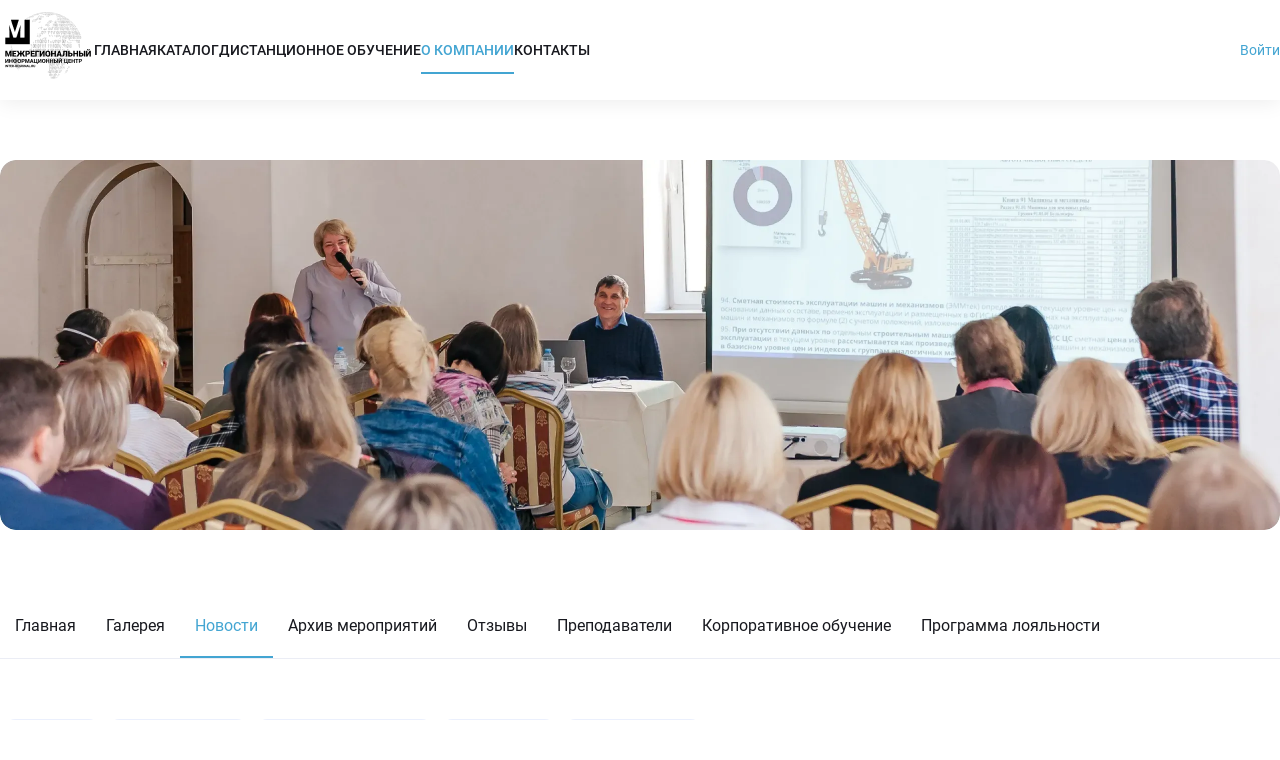

--- FILE ---
content_type: text/html;charset=utf-8
request_url: https://inter-regional.ru/news/tsenoobrazovanie
body_size: 15296
content:
<!DOCTYPE html><html  lang="ru" data-capo=""><head><meta charset="utf-8">
<meta name="viewport" content="width=device-width, initial-scale=1.0, maximum-scale=5">
<title>Новости</title>
<script src="https://mc.yandex.ru/metrika/tag.js" async></script>
<style> @font-face { font-family: "Roboto fallback"; src: local("Noto Sans"); size-adjust: 93.8448%; ascent-override: 98.8584%; descent-override: 26.0154%; line-gap-override: 0%; } @font-face { font-family: "Roboto fallback"; src: local("Arial"); size-adjust: 99.7809%; ascent-override: 92.9771%; descent-override: 24.4677%; line-gap-override: 0%; } @font-face { font-family: "Roboto fallback"; src: local("Helvetica Neue"); size-adjust: 98.8498%; ascent-override: 93.8529%; descent-override: 24.6981%; line-gap-override: 0%; } @font-face { font-family: "Roboto fallback"; src: local("Roboto"); size-adjust: 100%; ascent-override: 92.7734%; descent-override: 24.4141%; line-gap-override: 0%; } @font-face { font-family: "Roboto fallback"; src: local("Segoe UI"); size-adjust: 100.3304%; ascent-override: 92.4679%; descent-override: 24.3337%; line-gap-override: 0%; } @font-face { font-family: "Roboto fallback"; src: local("BlinkMacSystemFont"); size-adjust: 106.7995%; ascent-override: 86.8669%; descent-override: 22.8597%; line-gap-override: 0%; } @font-face { font-family: "Roboto fallback"; src: local("Noto Sans"); size-adjust: 93.8448%; ascent-override: 98.8584%; descent-override: 26.0154%; line-gap-override: 0%; } @font-face { font-family: "Roboto fallback"; src: local("Arial"); size-adjust: 99.7809%; ascent-override: 92.9771%; descent-override: 24.4677%; line-gap-override: 0%; } @font-face { font-family: "Roboto fallback"; src: local("Helvetica Neue"); size-adjust: 98.8498%; ascent-override: 93.8529%; descent-override: 24.6981%; line-gap-override: 0%; } @font-face { font-family: "Roboto fallback"; src: local("Roboto"); size-adjust: 100%; ascent-override: 92.7734%; descent-override: 24.4141%; line-gap-override: 0%; } @font-face { font-family: "Roboto fallback"; src: local("Segoe UI"); size-adjust: 100.3304%; ascent-override: 92.4679%; descent-override: 24.3337%; line-gap-override: 0%; } @font-face { font-family: "Roboto fallback"; src: local("BlinkMacSystemFont"); size-adjust: 106.7995%; ascent-override: 86.8669%; descent-override: 22.8597%; line-gap-override: 0%; } @font-face { font-family: "Roboto fallback"; src: local("Noto Sans"); size-adjust: 93.8448%; ascent-override: 98.8584%; descent-override: 26.0154%; line-gap-override: 0%; } @font-face { font-family: "Roboto fallback"; src: local("Arial"); size-adjust: 99.7809%; ascent-override: 92.9771%; descent-override: 24.4677%; line-gap-override: 0%; } @font-face { font-family: "Roboto fallback"; src: local("Helvetica Neue"); size-adjust: 98.8498%; ascent-override: 93.8529%; descent-override: 24.6981%; line-gap-override: 0%; } @font-face { font-family: "Roboto fallback"; src: local("Roboto"); size-adjust: 100%; ascent-override: 92.7734%; descent-override: 24.4141%; line-gap-override: 0%; } @font-face { font-family: "Roboto fallback"; src: local("Segoe UI"); size-adjust: 100.3304%; ascent-override: 92.4679%; descent-override: 24.3337%; line-gap-override: 0%; } @font-face { font-family: "Roboto fallback"; src: local("BlinkMacSystemFont"); size-adjust: 106.7995%; ascent-override: 86.8669%; descent-override: 22.8597%; line-gap-override: 0%; } @font-face { font-family: "Roboto fallback"; src: local("Noto Sans"); size-adjust: 93.8448%; ascent-override: 98.8584%; descent-override: 26.0154%; line-gap-override: 0%; } @font-face { font-family: "Roboto fallback"; src: local("Arial"); size-adjust: 99.7809%; ascent-override: 92.9771%; descent-override: 24.4677%; line-gap-override: 0%; } @font-face { font-family: "Roboto fallback"; src: local("Helvetica Neue"); size-adjust: 98.8498%; ascent-override: 93.8529%; descent-override: 24.6981%; line-gap-override: 0%; } @font-face { font-family: "Roboto fallback"; src: local("Roboto"); size-adjust: 100%; ascent-override: 92.7734%; descent-override: 24.4141%; line-gap-override: 0%; } @font-face { font-family: "Roboto fallback"; src: local("Segoe UI"); size-adjust: 100.3304%; ascent-override: 92.4679%; descent-override: 24.3337%; line-gap-override: 0%; } @font-face { font-family: "Roboto fallback"; src: local("BlinkMacSystemFont"); size-adjust: 106.7995%; ascent-override: 86.8669%; descent-override: 22.8597%; line-gap-override: 0%; } @font-face { font-family: "Roboto fallback"; src: local("Noto Sans"); size-adjust: 93.8448%; ascent-override: 98.8584%; descent-override: 26.0154%; line-gap-override: 0%; } @font-face { font-family: "Roboto fallback"; src: local("Arial"); size-adjust: 99.7809%; ascent-override: 92.9771%; descent-override: 24.4677%; line-gap-override: 0%; } @font-face { font-family: "Roboto fallback"; src: local("Helvetica Neue"); size-adjust: 98.8498%; ascent-override: 93.8529%; descent-override: 24.6981%; line-gap-override: 0%; } @font-face { font-family: "Roboto fallback"; src: local("Roboto"); size-adjust: 100%; ascent-override: 92.7734%; descent-override: 24.4141%; line-gap-override: 0%; } @font-face { font-family: "Roboto fallback"; src: local("Segoe UI"); size-adjust: 100.3304%; ascent-override: 92.4679%; descent-override: 24.3337%; line-gap-override: 0%; } @font-face { font-family: "Roboto fallback"; src: local("BlinkMacSystemFont"); size-adjust: 106.7995%; ascent-override: 86.8669%; descent-override: 22.8597%; line-gap-override: 0%; } @font-face { font-family: "Roboto fallback"; src: local("Noto Sans"); size-adjust: 93.8448%; ascent-override: 98.8584%; descent-override: 26.0154%; line-gap-override: 0%; } @font-face { font-family: "Roboto fallback"; src: local("Arial"); size-adjust: 99.7809%; ascent-override: 92.9771%; descent-override: 24.4677%; line-gap-override: 0%; } @font-face { font-family: "Roboto fallback"; src: local("Helvetica Neue"); size-adjust: 98.8498%; ascent-override: 93.8529%; descent-override: 24.6981%; line-gap-override: 0%; } @font-face { font-family: "Roboto fallback"; src: local("Roboto"); size-adjust: 100%; ascent-override: 92.7734%; descent-override: 24.4141%; line-gap-override: 0%; } @font-face { font-family: "Roboto fallback"; src: local("Segoe UI"); size-adjust: 100.3304%; ascent-override: 92.4679%; descent-override: 24.3337%; line-gap-override: 0%; } @font-face { font-family: "Roboto fallback"; src: local("BlinkMacSystemFont"); size-adjust: 106.7995%; ascent-override: 86.8669%; descent-override: 22.8597%; line-gap-override: 0%; } @font-face { font-family: "Roboto fallback"; src: local("Noto Sans"); size-adjust: 93.8448%; ascent-override: 98.8584%; descent-override: 26.0154%; line-gap-override: 0%; } @font-face { font-family: "Roboto fallback"; src: local("Arial"); size-adjust: 99.7809%; ascent-override: 92.9771%; descent-override: 24.4677%; line-gap-override: 0%; } @font-face { font-family: "Roboto fallback"; src: local("Helvetica Neue"); size-adjust: 98.8498%; ascent-override: 93.8529%; descent-override: 24.6981%; line-gap-override: 0%; } @font-face { font-family: "Roboto fallback"; src: local("Roboto"); size-adjust: 100%; ascent-override: 92.7734%; descent-override: 24.4141%; line-gap-override: 0%; } @font-face { font-family: "Roboto fallback"; src: local("Segoe UI"); size-adjust: 100.3304%; ascent-override: 92.4679%; descent-override: 24.3337%; line-gap-override: 0%; } @font-face { font-family: "Roboto fallback"; src: local("BlinkMacSystemFont"); size-adjust: 106.7995%; ascent-override: 86.8669%; descent-override: 22.8597%; line-gap-override: 0%; } @font-face { font-family: "Roboto fallback"; src: local("Noto Sans"); size-adjust: 93.8448%; ascent-override: 98.8584%; descent-override: 26.0154%; line-gap-override: 0%; } @font-face { font-family: "Roboto fallback"; src: local("Arial"); size-adjust: 99.7809%; ascent-override: 92.9771%; descent-override: 24.4677%; line-gap-override: 0%; } @font-face { font-family: "Roboto fallback"; src: local("Helvetica Neue"); size-adjust: 98.8498%; ascent-override: 93.8529%; descent-override: 24.6981%; line-gap-override: 0%; } @font-face { font-family: "Roboto fallback"; src: local("Roboto"); size-adjust: 100%; ascent-override: 92.7734%; descent-override: 24.4141%; line-gap-override: 0%; } @font-face { font-family: "Roboto fallback"; src: local("Segoe UI"); size-adjust: 100.3304%; ascent-override: 92.4679%; descent-override: 24.3337%; line-gap-override: 0%; } @font-face { font-family: "Roboto fallback"; src: local("BlinkMacSystemFont"); size-adjust: 106.7995%; ascent-override: 86.8669%; descent-override: 22.8597%; line-gap-override: 0%; } @font-face { font-family: "Roboto fallback"; src: local("Noto Sans"); size-adjust: 93.8448%; ascent-override: 98.8584%; descent-override: 26.0154%; line-gap-override: 0%; } @font-face { font-family: "Roboto fallback"; src: local("Arial"); size-adjust: 99.7809%; ascent-override: 92.9771%; descent-override: 24.4677%; line-gap-override: 0%; } @font-face { font-family: "Roboto fallback"; src: local("Helvetica Neue"); size-adjust: 98.8498%; ascent-override: 93.8529%; descent-override: 24.6981%; line-gap-override: 0%; } @font-face { font-family: "Roboto fallback"; src: local("Roboto"); size-adjust: 100%; ascent-override: 92.7734%; descent-override: 24.4141%; line-gap-override: 0%; } @font-face { font-family: "Roboto fallback"; src: local("Segoe UI"); size-adjust: 100.3304%; ascent-override: 92.4679%; descent-override: 24.3337%; line-gap-override: 0%; } @font-face { font-family: "Roboto fallback"; src: local("BlinkMacSystemFont"); size-adjust: 106.7995%; ascent-override: 86.8669%; descent-override: 22.8597%; line-gap-override: 0%; } @font-face { font-family: "Roboto fallback"; src: local("Noto Sans"); size-adjust: 93.8448%; ascent-override: 98.8584%; descent-override: 26.0154%; line-gap-override: 0%; } @font-face { font-family: "Roboto fallback"; src: local("Arial"); size-adjust: 99.7809%; ascent-override: 92.9771%; descent-override: 24.4677%; line-gap-override: 0%; } @font-face { font-family: "Roboto fallback"; src: local("Helvetica Neue"); size-adjust: 98.8498%; ascent-override: 93.8529%; descent-override: 24.6981%; line-gap-override: 0%; } @font-face { font-family: "Roboto fallback"; src: local("Roboto"); size-adjust: 100%; ascent-override: 92.7734%; descent-override: 24.4141%; line-gap-override: 0%; } @font-face { font-family: "Roboto fallback"; src: local("Segoe UI"); size-adjust: 100.3304%; ascent-override: 92.4679%; descent-override: 24.3337%; line-gap-override: 0%; } @font-face { font-family: "Roboto fallback"; src: local("BlinkMacSystemFont"); size-adjust: 106.7995%; ascent-override: 86.8669%; descent-override: 22.8597%; line-gap-override: 0%; } @font-face { font-family: "Roboto fallback"; src: local("Noto Sans"); size-adjust: 93.8448%; ascent-override: 98.8584%; descent-override: 26.0154%; line-gap-override: 0%; } @font-face { font-family: "Roboto fallback"; src: local("Arial"); size-adjust: 99.7809%; ascent-override: 92.9771%; descent-override: 24.4677%; line-gap-override: 0%; } @font-face { font-family: "Roboto fallback"; src: local("Helvetica Neue"); size-adjust: 98.8498%; ascent-override: 93.8529%; descent-override: 24.6981%; line-gap-override: 0%; } @font-face { font-family: "Roboto fallback"; src: local("Roboto"); size-adjust: 100%; ascent-override: 92.7734%; descent-override: 24.4141%; line-gap-override: 0%; } @font-face { font-family: "Roboto fallback"; src: local("Segoe UI"); size-adjust: 100.3304%; ascent-override: 92.4679%; descent-override: 24.3337%; line-gap-override: 0%; } @font-face { font-family: "Roboto fallback"; src: local("BlinkMacSystemFont"); size-adjust: 106.7995%; ascent-override: 86.8669%; descent-override: 22.8597%; line-gap-override: 0%; } @font-face { font-family: "Roboto fallback"; src: local("Noto Sans"); size-adjust: 93.8448%; ascent-override: 98.8584%; descent-override: 26.0154%; line-gap-override: 0%; } @font-face { font-family: "Roboto fallback"; src: local("Arial"); size-adjust: 99.7809%; ascent-override: 92.9771%; descent-override: 24.4677%; line-gap-override: 0%; } @font-face { font-family: "Roboto fallback"; src: local("Helvetica Neue"); size-adjust: 98.8498%; ascent-override: 93.8529%; descent-override: 24.6981%; line-gap-override: 0%; } @font-face { font-family: "Roboto fallback"; src: local("Roboto"); size-adjust: 100%; ascent-override: 92.7734%; descent-override: 24.4141%; line-gap-override: 0%; } @font-face { font-family: "Roboto fallback"; src: local("Segoe UI"); size-adjust: 100.3304%; ascent-override: 92.4679%; descent-override: 24.3337%; line-gap-override: 0%; } @font-face { font-family: "Roboto fallback"; src: local("BlinkMacSystemFont"); size-adjust: 106.7995%; ascent-override: 86.8669%; descent-override: 22.8597%; line-gap-override: 0%; } @font-face { font-family: "Roboto fallback"; src: local("Noto Sans"); size-adjust: 93.8448%; ascent-override: 98.8584%; descent-override: 26.0154%; line-gap-override: 0%; } @font-face { font-family: "Roboto fallback"; src: local("Arial"); size-adjust: 99.7809%; ascent-override: 92.9771%; descent-override: 24.4677%; line-gap-override: 0%; } @font-face { font-family: "Roboto fallback"; src: local("Helvetica Neue"); size-adjust: 98.8498%; ascent-override: 93.8529%; descent-override: 24.6981%; line-gap-override: 0%; } @font-face { font-family: "Roboto fallback"; src: local("Roboto"); size-adjust: 100%; ascent-override: 92.7734%; descent-override: 24.4141%; line-gap-override: 0%; } @font-face { font-family: "Roboto fallback"; src: local("Segoe UI"); size-adjust: 100.3304%; ascent-override: 92.4679%; descent-override: 24.3337%; line-gap-override: 0%; } @font-face { font-family: "Roboto fallback"; src: local("BlinkMacSystemFont"); size-adjust: 106.7995%; ascent-override: 86.8669%; descent-override: 22.8597%; line-gap-override: 0%; } @font-face { font-family: "Roboto fallback"; src: local("Noto Sans"); size-adjust: 93.8448%; ascent-override: 98.8584%; descent-override: 26.0154%; line-gap-override: 0%; } @font-face { font-family: "Roboto fallback"; src: local("Arial"); size-adjust: 99.7809%; ascent-override: 92.9771%; descent-override: 24.4677%; line-gap-override: 0%; } @font-face { font-family: "Roboto fallback"; src: local("Helvetica Neue"); size-adjust: 98.8498%; ascent-override: 93.8529%; descent-override: 24.6981%; line-gap-override: 0%; } @font-face { font-family: "Roboto fallback"; src: local("Roboto"); size-adjust: 100%; ascent-override: 92.7734%; descent-override: 24.4141%; line-gap-override: 0%; } @font-face { font-family: "Roboto fallback"; src: local("Segoe UI"); size-adjust: 100.3304%; ascent-override: 92.4679%; descent-override: 24.3337%; line-gap-override: 0%; } @font-face { font-family: "Roboto fallback"; src: local("BlinkMacSystemFont"); size-adjust: 106.7995%; ascent-override: 86.8669%; descent-override: 22.8597%; line-gap-override: 0%; } @font-face { font-family: "Roboto fallback"; src: local("Noto Sans"); size-adjust: 93.8448%; ascent-override: 98.8584%; descent-override: 26.0154%; line-gap-override: 0%; } @font-face { font-family: "Roboto fallback"; src: local("Arial"); size-adjust: 99.7809%; ascent-override: 92.9771%; descent-override: 24.4677%; line-gap-override: 0%; } @font-face { font-family: "Roboto fallback"; src: local("Helvetica Neue"); size-adjust: 98.8498%; ascent-override: 93.8529%; descent-override: 24.6981%; line-gap-override: 0%; } @font-face { font-family: "Roboto fallback"; src: local("Roboto"); size-adjust: 100%; ascent-override: 92.7734%; descent-override: 24.4141%; line-gap-override: 0%; } @font-face { font-family: "Roboto fallback"; src: local("Segoe UI"); size-adjust: 100.3304%; ascent-override: 92.4679%; descent-override: 24.3337%; line-gap-override: 0%; } @font-face { font-family: "Roboto fallback"; src: local("BlinkMacSystemFont"); size-adjust: 106.7995%; ascent-override: 86.8669%; descent-override: 22.8597%; line-gap-override: 0%; } @font-face { font-family: "Roboto fallback"; src: local("Noto Sans"); size-adjust: 93.8448%; ascent-override: 98.8584%; descent-override: 26.0154%; line-gap-override: 0%; } @font-face { font-family: "Roboto fallback"; src: local("Arial"); size-adjust: 99.7809%; ascent-override: 92.9771%; descent-override: 24.4677%; line-gap-override: 0%; } @font-face { font-family: "Roboto fallback"; src: local("Helvetica Neue"); size-adjust: 98.8498%; ascent-override: 93.8529%; descent-override: 24.6981%; line-gap-override: 0%; } @font-face { font-family: "Roboto fallback"; src: local("Roboto"); size-adjust: 100%; ascent-override: 92.7734%; descent-override: 24.4141%; line-gap-override: 0%; } @font-face { font-family: "Roboto fallback"; src: local("Segoe UI"); size-adjust: 100.3304%; ascent-override: 92.4679%; descent-override: 24.3337%; line-gap-override: 0%; } @font-face { font-family: "Roboto fallback"; src: local("BlinkMacSystemFont"); size-adjust: 106.7995%; ascent-override: 86.8669%; descent-override: 22.8597%; line-gap-override: 0%; } @font-face { font-family: "Roboto fallback"; src: local("Noto Sans"); size-adjust: 93.8448%; ascent-override: 98.8584%; descent-override: 26.0154%; line-gap-override: 0%; } @font-face { font-family: "Roboto fallback"; src: local("Arial"); size-adjust: 99.7809%; ascent-override: 92.9771%; descent-override: 24.4677%; line-gap-override: 0%; } @font-face { font-family: "Roboto fallback"; src: local("Helvetica Neue"); size-adjust: 98.8498%; ascent-override: 93.8529%; descent-override: 24.6981%; line-gap-override: 0%; } @font-face { font-family: "Roboto fallback"; src: local("Roboto"); size-adjust: 100%; ascent-override: 92.7734%; descent-override: 24.4141%; line-gap-override: 0%; } @font-face { font-family: "Roboto fallback"; src: local("Segoe UI"); size-adjust: 100.3304%; ascent-override: 92.4679%; descent-override: 24.3337%; line-gap-override: 0%; } @font-face { font-family: "Roboto fallback"; src: local("BlinkMacSystemFont"); size-adjust: 106.7995%; ascent-override: 86.8669%; descent-override: 22.8597%; line-gap-override: 0%; } @font-face { font-family: "Roboto fallback"; src: local("Noto Sans"); size-adjust: 93.8448%; ascent-override: 98.8584%; descent-override: 26.0154%; line-gap-override: 0%; } @font-face { font-family: "Roboto fallback"; src: local("Arial"); size-adjust: 99.7809%; ascent-override: 92.9771%; descent-override: 24.4677%; line-gap-override: 0%; } @font-face { font-family: "Roboto fallback"; src: local("Helvetica Neue"); size-adjust: 98.8498%; ascent-override: 93.8529%; descent-override: 24.6981%; line-gap-override: 0%; } @font-face { font-family: "Roboto fallback"; src: local("Roboto"); size-adjust: 100%; ascent-override: 92.7734%; descent-override: 24.4141%; line-gap-override: 0%; } @font-face { font-family: "Roboto fallback"; src: local("Segoe UI"); size-adjust: 100.3304%; ascent-override: 92.4679%; descent-override: 24.3337%; line-gap-override: 0%; } @font-face { font-family: "Roboto fallback"; src: local("BlinkMacSystemFont"); size-adjust: 106.7995%; ascent-override: 86.8669%; descent-override: 22.8597%; line-gap-override: 0%; } @font-face { font-family: "Roboto fallback"; src: local("Noto Sans"); size-adjust: 93.8448%; ascent-override: 98.8584%; descent-override: 26.0154%; line-gap-override: 0%; } @font-face { font-family: "Roboto fallback"; src: local("Arial"); size-adjust: 99.7809%; ascent-override: 92.9771%; descent-override: 24.4677%; line-gap-override: 0%; } @font-face { font-family: "Roboto fallback"; src: local("Helvetica Neue"); size-adjust: 98.8498%; ascent-override: 93.8529%; descent-override: 24.6981%; line-gap-override: 0%; } @font-face { font-family: "Roboto fallback"; src: local("Roboto"); size-adjust: 100%; ascent-override: 92.7734%; descent-override: 24.4141%; line-gap-override: 0%; } @font-face { font-family: "Roboto fallback"; src: local("Segoe UI"); size-adjust: 100.3304%; ascent-override: 92.4679%; descent-override: 24.3337%; line-gap-override: 0%; } @font-face { font-family: "Roboto fallback"; src: local("BlinkMacSystemFont"); size-adjust: 106.7995%; ascent-override: 86.8669%; descent-override: 22.8597%; line-gap-override: 0%; } @font-face { font-family: "Roboto fallback"; src: local("Noto Sans"); size-adjust: 93.8448%; ascent-override: 98.8584%; descent-override: 26.0154%; line-gap-override: 0%; } @font-face { font-family: "Roboto fallback"; src: local("Arial"); size-adjust: 99.7809%; ascent-override: 92.9771%; descent-override: 24.4677%; line-gap-override: 0%; } @font-face { font-family: "Roboto fallback"; src: local("Helvetica Neue"); size-adjust: 98.8498%; ascent-override: 93.8529%; descent-override: 24.6981%; line-gap-override: 0%; } @font-face { font-family: "Roboto fallback"; src: local("Roboto"); size-adjust: 100%; ascent-override: 92.7734%; descent-override: 24.4141%; line-gap-override: 0%; } @font-face { font-family: "Roboto fallback"; src: local("Segoe UI"); size-adjust: 100.3304%; ascent-override: 92.4679%; descent-override: 24.3337%; line-gap-override: 0%; } @font-face { font-family: "Roboto fallback"; src: local("BlinkMacSystemFont"); size-adjust: 106.7995%; ascent-override: 86.8669%; descent-override: 22.8597%; line-gap-override: 0%; } @font-face { font-family: "Roboto fallback"; src: local("Noto Sans"); size-adjust: 93.8448%; ascent-override: 98.8584%; descent-override: 26.0154%; line-gap-override: 0%; } @font-face { font-family: "Roboto fallback"; src: local("Arial"); size-adjust: 99.7809%; ascent-override: 92.9771%; descent-override: 24.4677%; line-gap-override: 0%; } @font-face { font-family: "Roboto fallback"; src: local("Helvetica Neue"); size-adjust: 98.8498%; ascent-override: 93.8529%; descent-override: 24.6981%; line-gap-override: 0%; } @font-face { font-family: "Roboto fallback"; src: local("Roboto"); size-adjust: 100%; ascent-override: 92.7734%; descent-override: 24.4141%; line-gap-override: 0%; } @font-face { font-family: "Roboto fallback"; src: local("Segoe UI"); size-adjust: 100.3304%; ascent-override: 92.4679%; descent-override: 24.3337%; line-gap-override: 0%; } @font-face { font-family: "Roboto fallback"; src: local("BlinkMacSystemFont"); size-adjust: 106.7995%; ascent-override: 86.8669%; descent-override: 22.8597%; line-gap-override: 0%; } @font-face { font-family: "Roboto fallback"; src: local("Noto Sans"); size-adjust: 93.8448%; ascent-override: 98.8584%; descent-override: 26.0154%; line-gap-override: 0%; } @font-face { font-family: "Roboto fallback"; src: local("Arial"); size-adjust: 99.7809%; ascent-override: 92.9771%; descent-override: 24.4677%; line-gap-override: 0%; } @font-face { font-family: "Roboto fallback"; src: local("Helvetica Neue"); size-adjust: 98.8498%; ascent-override: 93.8529%; descent-override: 24.6981%; line-gap-override: 0%; } @font-face { font-family: "Roboto fallback"; src: local("Roboto"); size-adjust: 100%; ascent-override: 92.7734%; descent-override: 24.4141%; line-gap-override: 0%; } @font-face { font-family: "Roboto fallback"; src: local("Segoe UI"); size-adjust: 100.3304%; ascent-override: 92.4679%; descent-override: 24.3337%; line-gap-override: 0%; } @font-face { font-family: "Roboto fallback"; src: local("BlinkMacSystemFont"); size-adjust: 106.7995%; ascent-override: 86.8669%; descent-override: 22.8597%; line-gap-override: 0%; } @font-face { font-family: "Roboto fallback"; src: local("Noto Sans"); size-adjust: 93.8448%; ascent-override: 98.8584%; descent-override: 26.0154%; line-gap-override: 0%; } @font-face { font-family: "Roboto fallback"; src: local("Arial"); size-adjust: 99.7809%; ascent-override: 92.9771%; descent-override: 24.4677%; line-gap-override: 0%; } @font-face { font-family: "Roboto fallback"; src: local("Helvetica Neue"); size-adjust: 98.8498%; ascent-override: 93.8529%; descent-override: 24.6981%; line-gap-override: 0%; } @font-face { font-family: "Roboto fallback"; src: local("Roboto"); size-adjust: 100%; ascent-override: 92.7734%; descent-override: 24.4141%; line-gap-override: 0%; } @font-face { font-family: "Roboto fallback"; src: local("Segoe UI"); size-adjust: 100.3304%; ascent-override: 92.4679%; descent-override: 24.3337%; line-gap-override: 0%; } @font-face { font-family: "Roboto fallback"; src: local("BlinkMacSystemFont"); size-adjust: 106.7995%; ascent-override: 86.8669%; descent-override: 22.8597%; line-gap-override: 0%; } @font-face { font-family: "Roboto fallback"; src: local("Noto Sans"); size-adjust: 93.8448%; ascent-override: 98.8584%; descent-override: 26.0154%; line-gap-override: 0%; } @font-face { font-family: "Roboto fallback"; src: local("Arial"); size-adjust: 99.7809%; ascent-override: 92.9771%; descent-override: 24.4677%; line-gap-override: 0%; } @font-face { font-family: "Roboto fallback"; src: local("Helvetica Neue"); size-adjust: 98.8498%; ascent-override: 93.8529%; descent-override: 24.6981%; line-gap-override: 0%; } @font-face { font-family: "Roboto fallback"; src: local("Roboto"); size-adjust: 100%; ascent-override: 92.7734%; descent-override: 24.4141%; line-gap-override: 0%; } @font-face { font-family: "Roboto fallback"; src: local("Segoe UI"); size-adjust: 100.3304%; ascent-override: 92.4679%; descent-override: 24.3337%; line-gap-override: 0%; } @font-face { font-family: "Roboto fallback"; src: local("BlinkMacSystemFont"); size-adjust: 106.7995%; ascent-override: 86.8669%; descent-override: 22.8597%; line-gap-override: 0%; } @font-face { font-family: "Roboto fallback"; src: local("Noto Sans"); size-adjust: 93.8448%; ascent-override: 98.8584%; descent-override: 26.0154%; line-gap-override: 0%; } @font-face { font-family: "Roboto fallback"; src: local("Arial"); size-adjust: 99.7809%; ascent-override: 92.9771%; descent-override: 24.4677%; line-gap-override: 0%; } @font-face { font-family: "Roboto fallback"; src: local("Helvetica Neue"); size-adjust: 98.8498%; ascent-override: 93.8529%; descent-override: 24.6981%; line-gap-override: 0%; } @font-face { font-family: "Roboto fallback"; src: local("Roboto"); size-adjust: 100%; ascent-override: 92.7734%; descent-override: 24.4141%; line-gap-override: 0%; } @font-face { font-family: "Roboto fallback"; src: local("Segoe UI"); size-adjust: 100.3304%; ascent-override: 92.4679%; descent-override: 24.3337%; line-gap-override: 0%; } @font-face { font-family: "Roboto fallback"; src: local("BlinkMacSystemFont"); size-adjust: 106.7995%; ascent-override: 86.8669%; descent-override: 22.8597%; line-gap-override: 0%; } @font-face { font-family: "Roboto fallback"; src: local("Noto Sans"); size-adjust: 93.8448%; ascent-override: 98.8584%; descent-override: 26.0154%; line-gap-override: 0%; } @font-face { font-family: "Roboto fallback"; src: local("Arial"); size-adjust: 99.7809%; ascent-override: 92.9771%; descent-override: 24.4677%; line-gap-override: 0%; } @font-face { font-family: "Roboto fallback"; src: local("Helvetica Neue"); size-adjust: 98.8498%; ascent-override: 93.8529%; descent-override: 24.6981%; line-gap-override: 0%; } @font-face { font-family: "Roboto fallback"; src: local("Roboto"); size-adjust: 100%; ascent-override: 92.7734%; descent-override: 24.4141%; line-gap-override: 0%; } @font-face { font-family: "Roboto fallback"; src: local("Segoe UI"); size-adjust: 100.3304%; ascent-override: 92.4679%; descent-override: 24.3337%; line-gap-override: 0%; } @font-face { font-family: "Roboto fallback"; src: local("BlinkMacSystemFont"); size-adjust: 106.7995%; ascent-override: 86.8669%; descent-override: 22.8597%; line-gap-override: 0%; } @font-face { font-family: "Roboto fallback"; src: local("Noto Sans"); size-adjust: 93.8448%; ascent-override: 98.8584%; descent-override: 26.0154%; line-gap-override: 0%; } @font-face { font-family: "Roboto fallback"; src: local("Arial"); size-adjust: 99.7809%; ascent-override: 92.9771%; descent-override: 24.4677%; line-gap-override: 0%; } @font-face { font-family: "Roboto fallback"; src: local("Helvetica Neue"); size-adjust: 98.8498%; ascent-override: 93.8529%; descent-override: 24.6981%; line-gap-override: 0%; } @font-face { font-family: "Roboto fallback"; src: local("Roboto"); size-adjust: 100%; ascent-override: 92.7734%; descent-override: 24.4141%; line-gap-override: 0%; } @font-face { font-family: "Roboto fallback"; src: local("Segoe UI"); size-adjust: 100.3304%; ascent-override: 92.4679%; descent-override: 24.3337%; line-gap-override: 0%; } @font-face { font-family: "Roboto fallback"; src: local("BlinkMacSystemFont"); size-adjust: 106.7995%; ascent-override: 86.8669%; descent-override: 22.8597%; line-gap-override: 0%; } @font-face { font-family: "Roboto fallback"; src: local("Noto Sans"); size-adjust: 93.8448%; ascent-override: 98.8584%; descent-override: 26.0154%; line-gap-override: 0%; } @font-face { font-family: "Roboto fallback"; src: local("Arial"); size-adjust: 99.7809%; ascent-override: 92.9771%; descent-override: 24.4677%; line-gap-override: 0%; } @font-face { font-family: "Roboto fallback"; src: local("Helvetica Neue"); size-adjust: 98.8498%; ascent-override: 93.8529%; descent-override: 24.6981%; line-gap-override: 0%; } @font-face { font-family: "Roboto fallback"; src: local("Roboto"); size-adjust: 100%; ascent-override: 92.7734%; descent-override: 24.4141%; line-gap-override: 0%; } @font-face { font-family: "Roboto fallback"; src: local("Segoe UI"); size-adjust: 100.3304%; ascent-override: 92.4679%; descent-override: 24.3337%; line-gap-override: 0%; } @font-face { font-family: "Roboto fallback"; src: local("BlinkMacSystemFont"); size-adjust: 106.7995%; ascent-override: 86.8669%; descent-override: 22.8597%; line-gap-override: 0%; } @font-face { font-family: "Roboto fallback"; src: local("Noto Sans"); size-adjust: 93.8448%; ascent-override: 98.8584%; descent-override: 26.0154%; line-gap-override: 0%; } @font-face { font-family: "Roboto fallback"; src: local("Arial"); size-adjust: 99.7809%; ascent-override: 92.9771%; descent-override: 24.4677%; line-gap-override: 0%; } @font-face { font-family: "Roboto fallback"; src: local("Helvetica Neue"); size-adjust: 98.8498%; ascent-override: 93.8529%; descent-override: 24.6981%; line-gap-override: 0%; } @font-face { font-family: "Roboto fallback"; src: local("Roboto"); size-adjust: 100%; ascent-override: 92.7734%; descent-override: 24.4141%; line-gap-override: 0%; } @font-face { font-family: "Roboto fallback"; src: local("Segoe UI"); size-adjust: 100.3304%; ascent-override: 92.4679%; descent-override: 24.3337%; line-gap-override: 0%; } @font-face { font-family: "Roboto fallback"; src: local("BlinkMacSystemFont"); size-adjust: 106.7995%; ascent-override: 86.8669%; descent-override: 22.8597%; line-gap-override: 0%; } @font-face { font-family: "Roboto fallback"; src: local("Noto Sans"); size-adjust: 93.8448%; ascent-override: 98.8584%; descent-override: 26.0154%; line-gap-override: 0%; } @font-face { font-family: "Roboto fallback"; src: local("Arial"); size-adjust: 99.7809%; ascent-override: 92.9771%; descent-override: 24.4677%; line-gap-override: 0%; } @font-face { font-family: "Roboto fallback"; src: local("Helvetica Neue"); size-adjust: 98.8498%; ascent-override: 93.8529%; descent-override: 24.6981%; line-gap-override: 0%; } @font-face { font-family: "Roboto fallback"; src: local("Roboto"); size-adjust: 100%; ascent-override: 92.7734%; descent-override: 24.4141%; line-gap-override: 0%; } @font-face { font-family: "Roboto fallback"; src: local("Segoe UI"); size-adjust: 100.3304%; ascent-override: 92.4679%; descent-override: 24.3337%; line-gap-override: 0%; } @font-face { font-family: "Roboto fallback"; src: local("BlinkMacSystemFont"); size-adjust: 106.7995%; ascent-override: 86.8669%; descent-override: 22.8597%; line-gap-override: 0%; } @font-face { font-family: "Roboto fallback"; src: local("Noto Sans"); size-adjust: 93.8448%; ascent-override: 98.8584%; descent-override: 26.0154%; line-gap-override: 0%; } @font-face { font-family: "Roboto fallback"; src: local("Arial"); size-adjust: 99.7809%; ascent-override: 92.9771%; descent-override: 24.4677%; line-gap-override: 0%; } @font-face { font-family: "Roboto fallback"; src: local("Helvetica Neue"); size-adjust: 98.8498%; ascent-override: 93.8529%; descent-override: 24.6981%; line-gap-override: 0%; } @font-face { font-family: "Roboto fallback"; src: local("Roboto"); size-adjust: 100%; ascent-override: 92.7734%; descent-override: 24.4141%; line-gap-override: 0%; } @font-face { font-family: "Roboto fallback"; src: local("Segoe UI"); size-adjust: 100.3304%; ascent-override: 92.4679%; descent-override: 24.3337%; line-gap-override: 0%; } @font-face { font-family: "Roboto fallback"; src: local("BlinkMacSystemFont"); size-adjust: 106.7995%; ascent-override: 86.8669%; descent-override: 22.8597%; line-gap-override: 0%; } @font-face { font-family: "Roboto fallback"; src: local("Noto Sans"); size-adjust: 93.8448%; ascent-override: 98.8584%; descent-override: 26.0154%; line-gap-override: 0%; } @font-face { font-family: "Roboto fallback"; src: local("Arial"); size-adjust: 99.7809%; ascent-override: 92.9771%; descent-override: 24.4677%; line-gap-override: 0%; } @font-face { font-family: "Roboto fallback"; src: local("Helvetica Neue"); size-adjust: 98.8498%; ascent-override: 93.8529%; descent-override: 24.6981%; line-gap-override: 0%; } @font-face { font-family: "Roboto fallback"; src: local("Roboto"); size-adjust: 100%; ascent-override: 92.7734%; descent-override: 24.4141%; line-gap-override: 0%; } @font-face { font-family: "Roboto fallback"; src: local("Segoe UI"); size-adjust: 100.3304%; ascent-override: 92.4679%; descent-override: 24.3337%; line-gap-override: 0%; } @font-face { font-family: "Roboto fallback"; src: local("BlinkMacSystemFont"); size-adjust: 106.7995%; ascent-override: 86.8669%; descent-override: 22.8597%; line-gap-override: 0%; } @font-face { font-family: "Roboto fallback"; src: local("Noto Sans"); size-adjust: 93.8448%; ascent-override: 98.8584%; descent-override: 26.0154%; line-gap-override: 0%; } @font-face { font-family: "Roboto fallback"; src: local("Arial"); size-adjust: 99.7809%; ascent-override: 92.9771%; descent-override: 24.4677%; line-gap-override: 0%; } @font-face { font-family: "Roboto fallback"; src: local("Helvetica Neue"); size-adjust: 98.8498%; ascent-override: 93.8529%; descent-override: 24.6981%; line-gap-override: 0%; } @font-face { font-family: "Roboto fallback"; src: local("Roboto"); size-adjust: 100%; ascent-override: 92.7734%; descent-override: 24.4141%; line-gap-override: 0%; } @font-face { font-family: "Roboto fallback"; src: local("Segoe UI"); size-adjust: 100.3304%; ascent-override: 92.4679%; descent-override: 24.3337%; line-gap-override: 0%; } @font-face { font-family: "Roboto fallback"; src: local("BlinkMacSystemFont"); size-adjust: 106.7995%; ascent-override: 86.8669%; descent-override: 22.8597%; line-gap-override: 0%; } @font-face { font-family: "Roboto fallback"; src: local("Noto Sans"); size-adjust: 93.8448%; ascent-override: 98.8584%; descent-override: 26.0154%; line-gap-override: 0%; } @font-face { font-family: "Roboto fallback"; src: local("Arial"); size-adjust: 99.7809%; ascent-override: 92.9771%; descent-override: 24.4677%; line-gap-override: 0%; } @font-face { font-family: "Roboto fallback"; src: local("Helvetica Neue"); size-adjust: 98.8498%; ascent-override: 93.8529%; descent-override: 24.6981%; line-gap-override: 0%; } @font-face { font-family: "Roboto fallback"; src: local("Roboto"); size-adjust: 100%; ascent-override: 92.7734%; descent-override: 24.4141%; line-gap-override: 0%; } @font-face { font-family: "Roboto fallback"; src: local("Segoe UI"); size-adjust: 100.3304%; ascent-override: 92.4679%; descent-override: 24.3337%; line-gap-override: 0%; } @font-face { font-family: "Roboto fallback"; src: local("BlinkMacSystemFont"); size-adjust: 106.7995%; ascent-override: 86.8669%; descent-override: 22.8597%; line-gap-override: 0%; } @font-face { font-family: "Roboto fallback"; src: local("Noto Sans"); size-adjust: 93.8448%; ascent-override: 98.8584%; descent-override: 26.0154%; line-gap-override: 0%; } @font-face { font-family: "Roboto fallback"; src: local("Arial"); size-adjust: 99.7809%; ascent-override: 92.9771%; descent-override: 24.4677%; line-gap-override: 0%; } @font-face { font-family: "Roboto fallback"; src: local("Helvetica Neue"); size-adjust: 98.8498%; ascent-override: 93.8529%; descent-override: 24.6981%; line-gap-override: 0%; } @font-face { font-family: "Roboto fallback"; src: local("Roboto"); size-adjust: 100%; ascent-override: 92.7734%; descent-override: 24.4141%; line-gap-override: 0%; } @font-face { font-family: "Roboto fallback"; src: local("Segoe UI"); size-adjust: 100.3304%; ascent-override: 92.4679%; descent-override: 24.3337%; line-gap-override: 0%; } @font-face { font-family: "Roboto fallback"; src: local("BlinkMacSystemFont"); size-adjust: 106.7995%; ascent-override: 86.8669%; descent-override: 22.8597%; line-gap-override: 0%; } @font-face { font-family: "Roboto fallback"; src: local("Noto Sans"); size-adjust: 93.8448%; ascent-override: 98.8584%; descent-override: 26.0154%; line-gap-override: 0%; } @font-face { font-family: "Roboto fallback"; src: local("Arial"); size-adjust: 99.7809%; ascent-override: 92.9771%; descent-override: 24.4677%; line-gap-override: 0%; } @font-face { font-family: "Roboto fallback"; src: local("Helvetica Neue"); size-adjust: 98.8498%; ascent-override: 93.8529%; descent-override: 24.6981%; line-gap-override: 0%; } @font-face { font-family: "Roboto fallback"; src: local("Roboto"); size-adjust: 100%; ascent-override: 92.7734%; descent-override: 24.4141%; line-gap-override: 0%; } @font-face { font-family: "Roboto fallback"; src: local("Segoe UI"); size-adjust: 100.3304%; ascent-override: 92.4679%; descent-override: 24.3337%; line-gap-override: 0%; } @font-face { font-family: "Roboto fallback"; src: local("BlinkMacSystemFont"); size-adjust: 106.7995%; ascent-override: 86.8669%; descent-override: 22.8597%; line-gap-override: 0%; } @font-face { font-family: "Roboto fallback"; src: local("Noto Sans"); size-adjust: 93.8448%; ascent-override: 98.8584%; descent-override: 26.0154%; line-gap-override: 0%; } @font-face { font-family: "Roboto fallback"; src: local("Arial"); size-adjust: 99.7809%; ascent-override: 92.9771%; descent-override: 24.4677%; line-gap-override: 0%; } @font-face { font-family: "Roboto fallback"; src: local("Helvetica Neue"); size-adjust: 98.8498%; ascent-override: 93.8529%; descent-override: 24.6981%; line-gap-override: 0%; } @font-face { font-family: "Roboto fallback"; src: local("Roboto"); size-adjust: 100%; ascent-override: 92.7734%; descent-override: 24.4141%; line-gap-override: 0%; } @font-face { font-family: "Roboto fallback"; src: local("Segoe UI"); size-adjust: 100.3304%; ascent-override: 92.4679%; descent-override: 24.3337%; line-gap-override: 0%; } @font-face { font-family: "Roboto fallback"; src: local("BlinkMacSystemFont"); size-adjust: 106.7995%; ascent-override: 86.8669%; descent-override: 22.8597%; line-gap-override: 0%; } @font-face { font-family: "Roboto fallback"; src: local("Noto Sans"); size-adjust: 93.8448%; ascent-override: 98.8584%; descent-override: 26.0154%; line-gap-override: 0%; } @font-face { font-family: "Roboto fallback"; src: local("Arial"); size-adjust: 99.7809%; ascent-override: 92.9771%; descent-override: 24.4677%; line-gap-override: 0%; } @font-face { font-family: "Roboto fallback"; src: local("Helvetica Neue"); size-adjust: 98.8498%; ascent-override: 93.8529%; descent-override: 24.6981%; line-gap-override: 0%; } @font-face { font-family: "Roboto fallback"; src: local("Roboto"); size-adjust: 100%; ascent-override: 92.7734%; descent-override: 24.4141%; line-gap-override: 0%; } @font-face { font-family: "Roboto fallback"; src: local("Segoe UI"); size-adjust: 100.3304%; ascent-override: 92.4679%; descent-override: 24.3337%; line-gap-override: 0%; } @font-face { font-family: "Roboto fallback"; src: local("BlinkMacSystemFont"); size-adjust: 106.7995%; ascent-override: 86.8669%; descent-override: 22.8597%; line-gap-override: 0%; } @font-face { font-family: "Roboto fallback"; src: local("Noto Sans"); size-adjust: 93.8448%; ascent-override: 98.8584%; descent-override: 26.0154%; line-gap-override: 0%; } @font-face { font-family: "Roboto fallback"; src: local("Arial"); size-adjust: 99.7809%; ascent-override: 92.9771%; descent-override: 24.4677%; line-gap-override: 0%; } @font-face { font-family: "Roboto fallback"; src: local("Helvetica Neue"); size-adjust: 98.8498%; ascent-override: 93.8529%; descent-override: 24.6981%; line-gap-override: 0%; } @font-face { font-family: "Roboto fallback"; src: local("Roboto"); size-adjust: 100%; ascent-override: 92.7734%; descent-override: 24.4141%; line-gap-override: 0%; } @font-face { font-family: "Roboto fallback"; src: local("Segoe UI"); size-adjust: 100.3304%; ascent-override: 92.4679%; descent-override: 24.3337%; line-gap-override: 0%; } @font-face { font-family: "Roboto fallback"; src: local("BlinkMacSystemFont"); size-adjust: 106.7995%; ascent-override: 86.8669%; descent-override: 22.8597%; line-gap-override: 0%; } @font-face { font-family: "Roboto fallback"; src: local("Noto Sans"); size-adjust: 93.8448%; ascent-override: 98.8584%; descent-override: 26.0154%; line-gap-override: 0%; } @font-face { font-family: "Roboto fallback"; src: local("Arial"); size-adjust: 99.7809%; ascent-override: 92.9771%; descent-override: 24.4677%; line-gap-override: 0%; } @font-face { font-family: "Roboto fallback"; src: local("Helvetica Neue"); size-adjust: 98.8498%; ascent-override: 93.8529%; descent-override: 24.6981%; line-gap-override: 0%; } @font-face { font-family: "Roboto fallback"; src: local("Roboto"); size-adjust: 100%; ascent-override: 92.7734%; descent-override: 24.4141%; line-gap-override: 0%; } @font-face { font-family: "Roboto fallback"; src: local("Segoe UI"); size-adjust: 100.3304%; ascent-override: 92.4679%; descent-override: 24.3337%; line-gap-override: 0%; } @font-face { font-family: "Roboto fallback"; src: local("BlinkMacSystemFont"); size-adjust: 106.7995%; ascent-override: 86.8669%; descent-override: 22.8597%; line-gap-override: 0%; } @font-face { font-family: "Roboto fallback"; src: local("Noto Sans"); size-adjust: 93.8448%; ascent-override: 98.8584%; descent-override: 26.0154%; line-gap-override: 0%; } @font-face { font-family: "Roboto fallback"; src: local("Arial"); size-adjust: 99.7809%; ascent-override: 92.9771%; descent-override: 24.4677%; line-gap-override: 0%; } @font-face { font-family: "Roboto fallback"; src: local("Helvetica Neue"); size-adjust: 98.8498%; ascent-override: 93.8529%; descent-override: 24.6981%; line-gap-override: 0%; } @font-face { font-family: "Roboto fallback"; src: local("Roboto"); size-adjust: 100%; ascent-override: 92.7734%; descent-override: 24.4141%; line-gap-override: 0%; } @font-face { font-family: "Roboto fallback"; src: local("Segoe UI"); size-adjust: 100.3304%; ascent-override: 92.4679%; descent-override: 24.3337%; line-gap-override: 0%; } @font-face { font-family: "Roboto fallback"; src: local("BlinkMacSystemFont"); size-adjust: 106.7995%; ascent-override: 86.8669%; descent-override: 22.8597%; line-gap-override: 0%; } @font-face { font-family: "Roboto fallback"; src: local("Noto Sans"); size-adjust: 93.8448%; ascent-override: 98.8584%; descent-override: 26.0154%; line-gap-override: 0%; } @font-face { font-family: "Roboto fallback"; src: local("Arial"); size-adjust: 99.7809%; ascent-override: 92.9771%; descent-override: 24.4677%; line-gap-override: 0%; } @font-face { font-family: "Roboto fallback"; src: local("Helvetica Neue"); size-adjust: 98.8498%; ascent-override: 93.8529%; descent-override: 24.6981%; line-gap-override: 0%; } @font-face { font-family: "Roboto fallback"; src: local("Roboto"); size-adjust: 100%; ascent-override: 92.7734%; descent-override: 24.4141%; line-gap-override: 0%; } @font-face { font-family: "Roboto fallback"; src: local("Segoe UI"); size-adjust: 100.3304%; ascent-override: 92.4679%; descent-override: 24.3337%; line-gap-override: 0%; } @font-face { font-family: "Roboto fallback"; src: local("BlinkMacSystemFont"); size-adjust: 106.7995%; ascent-override: 86.8669%; descent-override: 22.8597%; line-gap-override: 0%; } @font-face { font-family: "Roboto fallback"; src: local("Noto Sans"); size-adjust: 93.8448%; ascent-override: 98.8584%; descent-override: 26.0154%; line-gap-override: 0%; } @font-face { font-family: "Roboto fallback"; src: local("Arial"); size-adjust: 99.7809%; ascent-override: 92.9771%; descent-override: 24.4677%; line-gap-override: 0%; } @font-face { font-family: "Roboto fallback"; src: local("Helvetica Neue"); size-adjust: 98.8498%; ascent-override: 93.8529%; descent-override: 24.6981%; line-gap-override: 0%; } @font-face { font-family: "Roboto fallback"; src: local("Roboto"); size-adjust: 100%; ascent-override: 92.7734%; descent-override: 24.4141%; line-gap-override: 0%; } @font-face { font-family: "Roboto fallback"; src: local("Segoe UI"); size-adjust: 100.3304%; ascent-override: 92.4679%; descent-override: 24.3337%; line-gap-override: 0%; } @font-face { font-family: "Roboto fallback"; src: local("BlinkMacSystemFont"); size-adjust: 106.7995%; ascent-override: 86.8669%; descent-override: 22.8597%; line-gap-override: 0%; } @font-face { font-family: "Roboto fallback"; src: local("Noto Sans"); size-adjust: 93.8448%; ascent-override: 98.8584%; descent-override: 26.0154%; line-gap-override: 0%; } @font-face { font-family: "Roboto fallback"; src: local("Arial"); size-adjust: 99.7809%; ascent-override: 92.9771%; descent-override: 24.4677%; line-gap-override: 0%; } @font-face { font-family: "Roboto fallback"; src: local("Helvetica Neue"); size-adjust: 98.8498%; ascent-override: 93.8529%; descent-override: 24.6981%; line-gap-override: 0%; } @font-face { font-family: "Roboto fallback"; src: local("Roboto"); size-adjust: 100%; ascent-override: 92.7734%; descent-override: 24.4141%; line-gap-override: 0%; } @font-face { font-family: "Roboto fallback"; src: local("Segoe UI"); size-adjust: 100.3304%; ascent-override: 92.4679%; descent-override: 24.3337%; line-gap-override: 0%; } @font-face { font-family: "Roboto fallback"; src: local("BlinkMacSystemFont"); size-adjust: 106.7995%; ascent-override: 86.8669%; descent-override: 22.8597%; line-gap-override: 0%; } </style>
<style>*{box-sizing:border-box;margin:0;padding:0}body,html{min-height:100vh}html{line-height:1.15;-webkit-text-size-adjust:100%}*{-webkit-tap-highlight-color:transparent}input{border:none;outline:none}a{color:inherit;text-decoration:none}ul{list-style:none}button{background-color:transparent;border:none;color:inherit;cursor:pointer;font:inherit;padding:0}body{margin:0}main{display:block}hr{box-sizing:content-box;height:0;overflow:visible}pre{font-family:monospace,monospace;font-size:1em}a{background-color:transparent}abbr[title]{border-bottom:none;text-decoration:underline;-webkit-text-decoration:underline dotted;text-decoration:underline dotted}b,strong{font-weight:bolder}code,kbd,samp{font-family:monospace,monospace;font-size:1em}small{font-size:80%}sub,sup{font-size:75%;line-height:0;position:relative;vertical-align:baseline}sub{bottom:-.25em}sup{top:-.5em}img{border-style:none}button,input,optgroup,select,textarea{font-family:inherit;font-size:100%;line-height:1.15;margin:0}button,input{overflow:visible}button,select{text-transform:none}[type=button],[type=reset],[type=submit],button{-webkit-appearance:button}[type=button]::-moz-focus-inner,[type=reset]::-moz-focus-inner,[type=submit]::-moz-focus-inner,button::-moz-focus-inner{border-style:none;padding:0}[type=button]:-moz-focusring,[type=reset]:-moz-focusring,[type=submit]:-moz-focusring,button:-moz-focusring{outline:1px dotted ButtonText}fieldset{padding:.35em .75em .625em}legend{box-sizing:border-box;color:inherit;display:table;max-width:100%;padding:0;white-space:normal}progress{vertical-align:baseline}textarea{overflow:auto}[type=checkbox],[type=radio]{box-sizing:border-box;padding:0}[type=number]::-webkit-inner-spin-button,[type=number]::-webkit-outer-spin-button{height:auto}[type=search]{-webkit-appearance:textfield;outline-offset:-2px}[type=search]::-webkit-search-decoration{-webkit-appearance:none}::-webkit-file-upload-button{-webkit-appearance:button;font:inherit}details{display:block}summary{display:list-item}[hidden],template{display:none}</style>
<style>body{font-family:Roboto,"sans serif";font-size:14px}@media(min-width:767px){html{scroll-behavior:smooth}}.__box-shadow-hard{box-shadow:0 1px 2px 0 #120f230a,0 12px 30px 0 #120f231a,0 0 30px 0 #120f230f!important}.__reset-container-mobile{margin-left:-16px;margin-right:-16px}.__container{height:100%;margin-inline:auto;padding-inline:16px;width:100%}.__center{align-items:center;display:flex;justify-content:center}.__ibg{overflow:hidden;position:relative}.--focus{outline:2px solid #43a5d2}.__ibg>img{bottom:0;height:100%;left:0;-o-object-fit:cover;object-fit:cover;position:absolute;right:0;top:0;width:100%}a:hover{color:#43a5d2}[lineCutter]{white-space:nowrap}[lineCutter],[linesCutter]{overflow:hidden;text-overflow:ellipsis}[linesCutter]{-webkit-line-clamp:var(--lines);display:-webkit-box;-webkit-box-orient:vertical;word-break:break-word}a[def],button[def]{align-items:center;border-radius:10px;display:flex;font-size:16px;font-style:normal;font-weight:400;height:40px;justify-content:center;line-height:20px;padding:0 30px;position:relative;transition:background .1s,color .1s,border,.1s}a[def].--ripple,button[def].--ripple{overflow:hidden;position:relative}a[def].--confirm,button[def].--confirm{background:#43a5d2;border:1px solid #43a5d2;color:#fff}a[def].--confirm:hover,button[def].--confirm:hover{background:#269bd1;border:1px solid #269bd1}a[def].--confirm-alt,button[def].--confirm-alt{background:#fff;border:1px solid #43a5d2;color:#43a5d2}a[def].--confirm-alt:hover,button[def].--confirm-alt:hover{background:#43a5d2;color:#fff}a[def].--cancel,a[def].--cancel-alt,button[def].--cancel,button[def].--cancel-alt{background:#f1f5ff;color:#475569}a[def].--cancel-alt:hover,a[def].--cancel:hover,button[def].--cancel-alt:hover,button[def].--cancel:hover{background:#eceff7;color:#18191f}a[def].--cancel-alt,button[def].--cancel-alt{border-radius:16px}a[def].--cancel-blank,button[def].--cancel-blank{background:#fff;color:#475569}a[def].--cancel-blank:hover,button[def].--cancel-blank:hover{background:#eceff7;color:#18191f}a[def].--disabled,a[def].--disabled:hover,button[def].--disabled,button[def].--disabled:hover{background:#cee8f3;border:1px solid #cee8f3;cursor:default;pointer-events:none}a[def].--mobileHeight,button[def].--mobileHeight{height:46px}a[def].--round,button[def].--round{border-radius:16px;font-size:14px}a[def].--largePadding,button[def].--largePadding{padding-left:50px;padding-right:50px}input::-webkit-input-placeholder{opacity:1;-webkit-transition:opacity .1s ease;transition:opacity .1s ease}input:-moz-placeholder,input::-moz-placeholder{opacity:1;-moz-transition:opacity .1s ease;transition:opacity .1s ease}input:-ms-input-placeholder{opacity:1;-ms-transition:opacity .1s ease;transition:opacity .1s ease}input:focus::-webkit-input-placeholder{opacity:0;-webkit-transition:opacity .1s ease;transition:opacity .1s ease}input:focus:-moz-placeholder,input:focus::-moz-placeholder{opacity:0;-moz-transition:opacity .1s ease;transition:opacity .1s ease}input:focus:-ms-input-placeholder{opacity:0;-ms-transition:opacity .1s ease;transition:opacity .1s ease}textarea::-webkit-input-placeholder{opacity:1;-webkit-transition:opacity .1s ease;transition:opacity .1s ease}textarea:-moz-placeholder,textarea::-moz-placeholder{opacity:1;-moz-transition:opacity .1s ease;transition:opacity .1s ease}textarea:-ms-input-placeholder{opacity:1;-ms-transition:opacity .1s ease;transition:opacity .1s ease}textarea:focus::-webkit-input-placeholder{opacity:0;-webkit-transition:opacity .1s ease;transition:opacity .1s ease}textarea:focus:-moz-placeholder,textarea:focus::-moz-placeholder{opacity:0;-moz-transition:opacity .1s ease;transition:opacity .1s ease}textarea:focus:-ms-input-placeholder{opacity:0;-ms-transition:opacity .1s ease;transition:opacity .1s ease}input,textarea{font-family:inherit}input,input:focus,textarea,textarea:focus{outline:none!important}label[def]{align-items:center;display:flex;flex-wrap:wrap;font-family:inherit;position:relative}label[def] .select,label[def] input{height:46px}label[def] input{border:1px solid #dddee2;border-radius:8px;box-sizing:border-box;color:#18191f;font-family:inherit;font-size:14px;font-style:normal;font-weight:400;line-height:20px;padding:9px 16px;transition:border .1s;width:100%}label[def] input:focus,label[def] input:hover{border-color:#43a5d2}label[def] input::-moz-placeholder{color:#d3d5de}label[def] input::placeholder{color:#d3d5de}label[def] input:disabled{background:#f6f6f6;border:1px solid #d8dadf;color:#87878a}label[def] input[type=search]::-webkit-search-cancel-button,label[def] input[type=search]::-webkit-search-decoration,label[def] input[type=search]::-webkit-search-results-button,label[def] input[type=search]::-webkit-search-results-decoration{display:none}label[def] input[type=search]{background:#f1f5ff;border:1px solid #f1f5ff;border-radius:16px;padding-left:50px;padding-right:10px;right:16px}label[def] input[type=search] ::-webkit-search-results-button,label[def] input[type=search]::-webkit-search-cancel-button,label[def] input[type=search]::-webkit-search-decoration,label[def] input[type=search]::-webkit-search-results-decoration{display:none}label[def] input[type=search]:focus,label[def] input[type=search]:hover{box-shadow:5px solid #c6e0fb}label[def] input[type=search]:focus{background:#fff;border:1px solid #b4dbed}.--hover-up,.--hover-up img{transition:all .2s linear 0s}@media (hover:hover){.--hover-up:hover{transform:translateY(-10px)}.--hover-up:hover img{transform:scale(1.05)}}.--hover-border{border:1px solid #dddee2;transition:all .2s linear 0s}@media (hover:hover){.--hover-border:hover{border:1px solid #43a5d2}}</style>
<style>.rounded-none{border-radius:0}.rounded-sm{border-radius:2px}.rounded{border-radius:4px}.rounded-md{border-radius:6px}.rounded-lg{border-radius:8px}.rounded-xl{border-radius:10px}.rounded-2xl{border-radius:12px}.rounded-3xl{border-radius:16px}.rounded-4xl{border-radius:20px}.rounded-full{border-radius:50%}.m-0{margin:0}.mt-0{margin-top:0}.mb0{margin-bottom:0}.mr-0{margin-right:0}.ml-0{margin-left:0}.mx-0{margin-inline:0}.my-0{margin-block:0}.m-2{margin:2px}.mt-2{margin-top:2px}.mb-2{margin-bottom:2px}.mr-2{margin-right:2px}.ml-2{margin-left:2px}.mx-2{margin-inline:2px}.my-2{margin-block:2px}.m-4{margin:4px}.mt-4{margin-top:4px}.mb-4{margin-bottom:4px}.mr-4{margin-right:4px}.ml-4{margin-left:4px}.mx-4{margin-inline:4px}.my-4{margin-block:4px}.mt-5{margin-top:5px}.m-6{margin:6px}.mt-6{margin-top:6px}.mb-6{margin-bottom:6px}.mr-6{margin-right:6px}.ml-6{margin-left:6px}.mx-6{margin-inline:6px}.my-6{margin-block:6px}.m-8{margin:8px}.mt-8{margin-top:8px}.mb-8{margin-bottom:8px}.mr-8{margin-right:8px}.ml-8{margin-left:8px}.mx-8{margin-inline:8px}.my-8{margin-block:8px}.m-10{margin:10px}.mt-10{margin-top:10px}.mb-10{margin-bottom:10px}.mr-10{margin-right:10px}.ml-10{margin-left:10px}.mx-10{margin-inline:10px}.my-10{margin-block:10px}.m-12{margin:12px}.mt-12{margin-top:12px}.mb-12{margin-bottom:12px}.mr-12{margin-right:12px}.ml-12{margin-left:12px}.mx-12{margin-inline:12px}.my-12{margin-block:12px}.m-14{margin:14px}.mt-14{margin-top:14px}.mb-14{margin-bottom:14px}.mr-14{margin-right:14px}.ml-14{margin-left:14px}.mx-14{margin-inline:14px}.my-14{margin-block:14px}.m-16{margin:16px}.mt-16{margin-top:16px}.mb-16{margin-bottom:16px}.mr-16{margin-right:16px}.ml-16{margin-left:16px}.mx-16{margin-inline:16px}.my-16{margin-block:16px}.m-18{margin:18px}.mt-18{margin-top:18px}.mb-18{margin-bottom:18px}.mr-18{margin-right:18px}.ml-18{margin-left:18px}.mx-18{margin-inline:18px}.my-18{margin-block:18px}.m-20{margin:20px}.mt-20{margin-top:20px}.mb-20{margin-bottom:20px}.mr-20{margin-right:20px}.ml-20{margin-left:20px}.mx-20{margin-inline:20px}.my-20{margin-block:20px}.m-22{margin:22px}.mt-22{margin-top:22px}.mb-22{margin-bottom:22px}.mr-22{margin-right:22px}.ml-22{margin-left:22px}.mx-22{margin-inline:22px}.my-22{margin-block:22px}.m-24{margin:24px}.mt-24{margin-top:24px}.mb-24{margin-bottom:24px}.mr-24{margin-right:24px}.ml-24{margin-left:24px}.mx-24{margin-inline:24px}.my-24{margin-block:24px}.m-25{margin:25px}.mt-25{margin-top:25px}.mb-25{margin-bottom:25px}.mr-25{margin-right:25px}.ml-25{margin-left:25px}.mx-25{margin-inline:25px}.my-25{margin-block:25px}.m-26{margin:26px}.mt-26{margin-top:26px}.mb-26{margin-bottom:26px}.mr-26{margin-right:26px}.ml-26{margin-left:26px}.mx-26{margin-inline:26px}.my-26{margin-block:26px}.m-28{margin:28px}.mt-28{margin-top:28px}.mb-28{margin-bottom:28px}.mr-28{margin-right:28px}.ml-28{margin-left:28px}.mx-28{margin-inline:28px}.my-28{margin-block:28px}.m-30{margin:30px}.mt-30{margin-top:30px}.mb-30{margin-bottom:30px}.mr-30{margin-right:30px}.ml-30{margin-left:30px}.mx-30{margin-inline:30px}.my-30{margin-block:30px}.m-35{margin:35px}.mt-35{margin-top:35px}.mb-35{margin-bottom:35px}.mr-35{margin-right:35px}.ml-35{margin-left:35px}.mx-35{margin-inline:35px}.my-35{margin-block:35px}.m-40{margin:40px}.mt-40{margin-top:40px}.mb-40{margin-bottom:40px}.mr-40{margin-right:40px}.ml-40{margin-left:40px}.mx-40{margin-inline:40px}.my-40{margin-block:40px}.m-45{margin:45px}.mt-45{margin-top:45px}.mb-45{margin-bottom:45px}.mr-45{margin-right:45px}.ml-45{margin-left:45px}.mx-45{margin-inline:45px}.my-45{margin-block:45px}.m-46{margin:46px}.mt-46{margin-top:46px}.mb-46{margin-bottom:46px}.mr-46{margin-right:46px}.ml-46{margin-left:46px}.mx-46{margin-inline:46px}.my-46{margin-block:46px}.m-50{margin:50px}.mt-50{margin-top:50px}.mb-50{margin-bottom:50px}.mr-50{margin-right:50px}.ml-50{margin-left:50px}.mx-50{margin-inline:50px}.my-50{margin-block:50px}.m-55{margin:55px}.mt-55{margin-top:55px}.mb-55{margin-bottom:55px}.mr-55{margin-right:55px}.ml-55{margin-left:55px}.mx-55{margin-inline:55px}.my-55{margin-block:55px}.m-60{margin:60px}.mt-60{margin-top:60px}.mb-60{margin-bottom:60px}.mr-60{margin-right:60px}.ml-60{margin-left:60px}.mx-60{margin-inline:60px}.my-60{margin-block:60px}.m-64{margin:64px}.mt-64{margin-top:64px}.mb-64{margin-bottom:64px}.mr-64{margin-right:64px}.ml-64{margin-left:64px}.mx-64{margin-inline:64px}.my-64{margin-block:64px}.m-65{margin:65px}.mt-65{margin-top:65px}.mb-65{margin-bottom:65px}.mr-65{margin-right:65px}.ml-65{margin-left:65px}.mx-65{margin-inline:65px}.my-65{margin-block:65px}.m-70{margin:70px}.mt-70{margin-top:70px}.mb-70{margin-bottom:70px}.mr-70{margin-right:70px}.ml-70{margin-left:70px}.mx-70{margin-inline:70px}.my-70{margin-block:70px}.m-80{margin:80px}.mt-80{margin-top:80px}.mb-80{margin-bottom:80px}.mr-80{margin-right:80px}.ml-80{margin-left:80px}.mx-80{margin-inline:80px}.my-80{margin-block:80px}.m-100{margin:100px}.mt-100{margin-top:100px}.mb-100{margin-bottom:100px}.mr-100{margin-right:100px}.ml-100{margin-left:100px}.mx-100{margin-inline:100px}.my-100{margin-block:100px}.mt-120{margin-top:120px}.mt-122{margin-top:122px}.mt-140{margin-top:140px}.mt-160{margin-top:160px}.padding-none{padding:0}.padding-sm{padding:2px}.padding{padding:4px}.padding-md{padding:6px}.padding-lg{padding:8px}.padding-xl{padding:10px}.padding-2xl{padding:12px}.padding-3xl{padding:16px}.padding-4xl{padding:20px}.padding-5xl{padding:25px}.padding-xxl{padding:30px}.p-0{padding:0}.pt-0{padding-top:0}.pb0{padding-bottom:0}.pr-0{padding-right:0}.pl-0{padding-left:0}.px-0{padding-inline:0}.py-0{padding-block:0}.p-2{padding:2px}.pt-2{padding-top:2px}.pb-2{padding-bottom:2px}.pr-2{padding-right:2px}.pl-2{padding-left:2px}.px-2{padding-inline:2px}.py-2{padding-block:2px}.p-4{padding:4px}.pt-4{padding-top:4px}.pb-4{padding-bottom:4px}.pr-4{padding-right:4px}.pl-4{padding-left:4px}.px-4{padding-inline:4px}.py-4{padding-block:4px}.p-6{padding:6px}.pt-6{padding-top:6px}.pb-6{padding-bottom:6px}.pr-6{padding-right:6px}.pl-6{padding-left:6px}.px-6{padding-inline:6px}.py-6{padding-block:6px}.p-8{padding:8px}.pt-8{padding-top:8px}.pb-8{padding-bottom:8px}.pr-8{padding-right:8px}.pl-8{padding-left:8px}.px-8{padding-inline:8px}.py-8{padding-block:8px}.p-10{padding:10px}.pt-10{padding-top:10px}.pb-10{padding-bottom:10px}.pr-10{padding-right:10px}.pl-10{padding-left:10px}.px-10{padding-inline:10px}.py-10{padding-block:10px}.p-12{padding:12px}.pt-12{padding-top:12px}.pb-12{padding-bottom:12px}.pr-12{padding-right:12px}.pl-12{padding-left:12px}.px-12{padding-inline:12px}.py-12{padding-block:12px}.p-14{padding:14px}.pt-14{padding-top:14px}.pb-14{padding-bottom:14px}.pr-14{padding-right:14px}.pl-14{padding-left:14px}.px-14{padding-inline:14px}.py-14{padding-block:14px}.p-16{padding:16px}.pt-16{padding-top:16px}.pb-16{padding-bottom:16px}.pr-16{padding-right:16px}.pl-16{padding-left:16px}.px-16{padding-inline:16px}.py-16{padding-block:16px}.p-18{padding:18px}.pt-18{padding-top:18px}.pb-18{padding-bottom:18px}.pr-18{padding-right:18px}.pl-18{padding-left:18px}.px-18{padding-inline:18px}.py-18{padding-block:18px}.p-20{padding:20px}.pt-20{padding-top:20px}.pb-20{padding-bottom:20px}.pr-20{padding-right:20px}.pl-20{padding-left:20px}.px-20{padding-inline:20px}.py-20{padding-block:20px}.p-22{padding:22px}.pt-22{padding-top:22px}.pb-22{padding-bottom:22px}.pr-22{padding-right:22px}.pl-22{padding-left:22px}.px-22{padding-inline:22px}.py-22{padding-block:22px}.p-24{padding:24px}.pt-24{padding-top:24px}.pb-24{padding-bottom:24px}.pr-24{padding-right:24px}.pl-24{padding-left:24px}.px-24{padding-inline:24px}.py-24{padding-block:24px}.p-25{padding:25px}.pt-25{padding-top:25px}.pb-25{padding-bottom:25px}.pr-25{padding-right:25px}.pl-25{padding-left:25px}.px-25{padding-inline:25px}.py-25{padding-block:25px}.p-26{padding:26px}.pt-26{padding-top:26px}.pb-26{padding-bottom:26px}.pr-26{padding-right:26px}.pl-26{padding-left:26px}.px-26{padding-inline:26px}.py-26{padding-block:26px}.p-28{padding:28px}.pt-28{padding-top:28px}.pb-28{padding-bottom:28px}.pr-28{padding-right:28px}.pl-28{padding-left:28px}.px-28{padding-inline:28px}.py-28{padding-block:28px}.p-30{padding:30px}.pt-30{padding-top:30px}.pb-30{padding-bottom:30px}.pr-30{padding-right:30px}.pl-30{padding-left:30px}.px-30{padding-inline:30px}.py-30{padding-block:30px}.p-35{padding:35px}.pt-35{padding-top:35px}.pb-35{padding-bottom:35px}.pr-35{padding-right:35px}.pl-35{padding-left:35px}.px-35{padding-inline:35px}.py-35{padding-block:35px}.p-40{padding:40px}.pt-40{padding-top:40px}.pb-40{padding-bottom:40px}.pr-40{padding-right:40px}.pl-40{padding-left:40px}.px-40{padding-inline:40px}.py-40{padding-block:40px}.p-45{padding:45px}.pt-45{padding-top:45px}.pb-45{padding-bottom:45px}.pr-45{padding-right:45px}.pl-45{padding-left:45px}.px-45{padding-inline:45px}.py-45{padding-block:45px}.p-50{padding:50px}.pt-50{padding-top:50px}.pb-50{padding-bottom:50px}.pr-50{padding-right:50px}.pl-50{padding-left:50px}.px-50{padding-inline:50px}.py-50{padding-block:50px}.p-55{padding:55px}.pt-55{padding-top:55px}.pb-55{padding-bottom:55px}.pr-55{padding-right:55px}.pl-55{padding-left:55px}.px-55{padding-inline:55px}.py-55{padding-block:55px}.p-60{padding:60px}.pt-60{padding-top:60px}.pb-60{padding-bottom:60px}.pr-60{padding-right:60px}.pl-60{padding-left:60px}.px-60{padding-inline:60px}.py-60{padding-block:60px}.p-65{padding:65px}.pt-65{padding-top:65px}.pb-65{padding-bottom:65px}.pr-65{padding-right:65px}.pl-65{padding-left:65px}.px-65{padding-inline:65px}.py-65{padding-block:65px}.p-70{padding:70px}.pt-70{padding-top:70px}.pb-70{padding-bottom:70px}.pr-70{padding-right:70px}.pl-70{padding-left:70px}.px-70{padding-inline:70px}.py-70{padding-block:70px}.p-80{padding:70px}.pt-80{padding-top:80px}.pb-80{padding-bottom:80px}.pr-80{padding-right:80px}.pl-80{padding-left:80px}.px-80{padding-inline:80px}.py-80{padding-block:80px}.p-120{padding:120px}.pt-120{padding-top:120px}.pb-120{padding-bottom:120px}.pr-120{padding-right:120px}.pl-120{padding-left:120px}.px-120{padding-inline:120px}.py-120{padding-block:120px}.border-top{border-top:1px solid #ebedf5}.border-bottom{border-bottom:1px solid #ebedf5}.select-none{-webkit-user-select:none;-moz-user-select:none;user-select:none}</style>
<style>@font-face{font-display:swap;font-family:Roboto;font-style:normal;font-weight:300;src:url(/_nuxt/BND1yEHK.woff2) format("woff2")}@font-face{font-display:swap;font-family:Roboto;font-style:normal;font-weight:400;src:url(/_nuxt/56L6iL-I.woff2) format("woff2")}@font-face{font-display:swap;font-family:Roboto;font-style:normal;font-weight:500;src:url(/_nuxt/-cGQoWUT.woff2) format("woff2")}@font-face{font-display:swap;font-family:Roboto;font-style:normal;font-weight:700;src:url(/_nuxt/B2n1BHly.woff2) format("woff2")}</style>
<style>.vfm--fixed{position:fixed}.vfm--absolute{position:absolute}.vfm--inset{bottom:0;left:0;right:0;top:0}.vfm--overlay{background-color:#00000080;z-index:-1}.vfm--prevent-none{pointer-events:none}.vfm--prevent-auto{pointer-events:auto}.vfm--outline-none:focus{outline:none}@keyframes fade-in{0%{opacity:0}to{opacity:1}}@keyframes fade-out{0%{opacity:1}to{opacity:0}}.vfm-fade-enter-active{animation:fade-in .3s ease}.vfm-fade-leave-active{animation:fade-out .3s ease}.vfm-bounce-back{transition-duration:.3s;transition-property:transform}.vfm-slide-down-enter-active,.vfm-slide-down-leave-active,.vfm-slide-up-enter-active,.vfm-slide-up-leave-active{transition:transform .3s ease}.vfm-slide-down-enter-from,.vfm-slide-down-leave-to{transform:translateY(100vh)!important}.vfm-slide-up-enter-from,.vfm-slide-up-leave-to{transform:translateY(-100vh)!important}.vfm-slide-left-enter-active,.vfm-slide-left-leave-active,.vfm-slide-right-enter-active,.vfm-slide-right-leave-active{transition:transform .3s ease}.vfm-slide-right-enter-from,.vfm-slide-right-leave-to{transform:translate(100vw)!important}.vfm-slide-left-enter-from,.vfm-slide-left-leave-to{transform:translate(-100vw)!important}.vfm-swipe-banner-back,.vfm-swipe-banner-forward{bottom:0;position:fixed;top:0;width:27px;z-index:10}.vfm-swipe-banner-back{left:0}.vfm-swipe-banner-forward{right:0}</style>
<style>.directives-wave-effect{animation:wave .5s linear;background:hsla(0,0%,100%,.4);border-radius:50%;pointer-events:none;position:absolute;transform:scale(0)}@keyframes wave{to{opacity:0;transform:scale(2)}}.active-button{position:relative}.button-icon{align-items:center;display:flex;flex-direction:column;justify-content:center}.loader-default{animation:rotation 1s linear infinite;border-bottom-color:transparent;border-radius:50%;border-style:solid;box-sizing:border-box;display:inline-block}@keyframes rotation{0%{transform:rotate(0deg)}to{transform:rotate(1turn)}}.cabinet-typography.title-14-400-16{color:#18191f;font-size:14px;font-weight:400;line-height:16px}.cabinet-typography.title-14-400-20{color:#18191f;font-size:14px;font-weight:400;line-height:20px}.cabinet-typography.title-14-400-18{color:#18191f;font-size:14px;font-weight:400;line-height:18px}.cabinet-typography.title-14-400-24{color:#18191f;font-size:14px;font-weight:400;line-height:24px}.cabinet-typography.title-14-600-20{color:#18191f;font-size:14px;font-weight:600;line-height:20px}.cabinet-typography.title-14-700-20{color:#18191f;font-size:14px;font-weight:700;line-height:20px}.cabinet-typography.title-15-500-24{color:#18191f;font-size:15px;font-weight:500;line-height:24px}.cabinet-typography.title-15-400-24{color:#18191f;font-size:15px;font-weight:400;line-height:24px}.cabinet-typography.title-15-700-24{color:#18191f;font-size:15px;font-weight:700;line-height:24px}.cabinet-typography.title-17-400-22{color:#18191f;font-size:17px;font-weight:400;line-height:22px}.cabinet-typography.title-17-400-24{color:#18191f;font-size:17px;font-weight:400;line-height:24px}.cabinet-typography.title-17-400-28{color:#18191f;font-size:17px;font-weight:400;line-height:28px}.cabinet-typography.title-17-500-24{color:#18191f;font-size:17px;font-weight:500;line-height:24px}.cabinet-typography.title-17-500-20{color:#18191f;font-size:17px;font-weight:500;line-height:20px}.cabinet-typography.title-16-400-22{color:#18191f;font-size:16px;font-weight:400;line-height:22px}.cabinet-typography.title-16-400-24{color:#18191f;font-size:16px;font-weight:400;line-height:24px}.cabinet-typography.title-16-400-28{color:#18191f;font-size:16px;font-weight:400;line-height:28px}.cabinet-typography.title-16-500-24{color:#18191f;font-size:16px;font-weight:500;line-height:24px}.cabinet-typography.title-16-500-28{color:#18191f;font-size:16px;font-weight:500;line-height:28px}.cabinet-typography.title-16-600-24{color:#18191f;font-size:16px;font-weight:600;line-height:24px}.cabinet-typography.title-16-700-24{color:#18191f;font-size:16px;font-weight:700;line-height:24px}.cabinet-typography.title-17-500-28{color:#18191f;font-size:17px;font-weight:500;line-height:28px}.cabinet-typography.title-18-400-29{color:#18191f;font-size:18px;font-weight:400;line-height:29px}.cabinet-typography.title-17-700-26{color:#18191f;font-size:17px;font-weight:700;line-height:26px}.cabinet-typography.title-17-700-30{color:#18191f;font-size:17px;font-weight:700;line-height:30px}.cabinet-typography.title-19-500-26{color:#18191f;font-size:19px;font-weight:500;line-height:26px}.cabinet-typography.title-19-500-24{color:#18191f;font-size:19px;font-weight:500;line-height:24px}.cabinet-typography.title-19-700-30{color:#18191f;font-size:19px;font-weight:700;line-height:30px}.cabinet-typography.title-20-500-24{color:#18191f;font-size:20px;font-weight:500;line-height:24px}.cabinet-typography.title-24-700-32{color:#18191f;font-size:24px;font-weight:700;line-height:32px}.cabinet-typography.title-20-700-28{color:#18191f;font-size:20px;font-weight:700;line-height:28px}.cabinet-typography.title-20-400-30{color:#18191f;font-size:20px;font-weight:400;line-height:30px}.cabinet-typography.title-20-500-28{color:#18191f;font-size:20px;font-weight:500;line-height:28px}.cabinet-typography.title-20-700-30{color:#18191f;font-size:20px;font-weight:700;line-height:30px}.cabinet-typography.title-20-700-32{color:#18191f;font-size:20px;font-weight:700;line-height:32px}.cabinet-typography.title-24-700-38{color:#18191f;font-size:24px;font-weight:700;line-height:38px}.cabinet-typography.title-24-700-36{color:#18191f;font-size:24px;font-weight:700;line-height:36px}.cabinet-typography.title-24-700-40{color:#18191f;font-size:24px;font-weight:700;line-height:40px}.cabinet-typography.title-26-500-52{color:#18191f;font-size:26px;font-weight:500;line-height:52px}.cabinet-typography.title-26-700-42{color:#18191f;font-size:26px;font-weight:700;line-height:42px}.cabinet-typography.title-26-700-52{color:#18191f;font-size:26px;font-weight:700;line-height:52px}.cabinet-typography.title-28-700-45{color:#18191f;font-size:28px;font-weight:700;line-height:45px}.cabinet-typography.title-28-700-36{color:#18191f;font-size:28px;font-weight:700;line-height:36px}.cabinet-typography.title-28-700-38{color:#18191f;font-size:28px;font-weight:700;line-height:38px}.cabinet-typography.title-30-700-40{font-size:30px;font-weight:700;line-height:40px}.cabinet-typography.title-34-700-40{color:#18191f;font-size:34px;font-weight:700;line-height:40px}.cabinet-typography.title-36-700-46{color:#18191f;font-size:36px;font-weight:700;line-height:46px}.cabinet-typography.title-34-700-50{color:#18191f;font-size:34px;font-weight:700;line-height:50px}.cabinet-typography.title-40-700-65{color:#18191f;font-size:40px;font-weight:700;line-height:65px}.cabinet-typography.title-44-700-48{color:#18191f;font-size:44px;font-weight:700;line-height:48px}.cabinet-typography.title-48-700-52{color:#18191f;font-size:48px;font-weight:700;line-height:52px}.cabinet-typography.title-54-700-70{color:#18191f;font-size:54px;font-weight:700;line-height:70px}.cabinet-typography.title-56-700-70{color:#18191f;font-size:56px;font-weight:700;line-height:70px}.cabinet-typography.title-56-700-80{color:#18191f;font-size:56px;font-weight:700;line-height:80px}.cabinet-typography.time-13-400-16{color:#68768a;font-size:13px;font-weight:400;line-height:16px}.cabinet-typography.text-11-400-18{color:#475569;font-size:11px;font-weight:400;line-height:18px}.cabinet-typography.text-12-400-20{color:#475569;font-size:12px;font-weight:400;line-height:20px}.cabinet-typography.text-12-400-16{color:#475569;font-size:12px;font-weight:400;line-height:16px}.cabinet-typography.text-13-300-20{color:#475569;font-size:13px;font-weight:300;line-height:20px}.cabinet-typography.text-13-400-24{color:#475569;font-size:13px;font-weight:400;line-height:24px}.cabinet-typography.text-14-400-20{color:#475569;font-size:14px;font-weight:400;line-height:20px}.cabinet-typography.text-14-400-22{color:#475569;font-size:14px;font-weight:400;line-height:22px}.cabinet-typography.text-14-400-23{color:#475569;font-size:14px;font-weight:400;line-height:23px}.cabinet-typography.text-14-400-24{color:#475569;font-size:14px;font-weight:400;line-height:24px}.cabinet-typography.text-14-400-28{color:#475569;font-size:14px;font-weight:400;line-height:28px}.cabinet-typography.text-14-500-28{color:#475569;font-size:14px;font-weight:500;line-height:28px}.cabinet-typography.text-16-400-24{color:#475569;font-size:16px;font-weight:400;line-height:24px}.cabinet-typography.text-16-400-26{color:#475569;font-size:16px;font-weight:400;line-height:26px}.cabinet-typography.text-16-400-28{color:#475569;font-size:16px;font-weight:400;line-height:28px}.cabinet-typography.text-17-400-30{color:#475569;font-size:17px;font-weight:400;line-height:30px}.cabinet-typography.text-18-400-29{color:#475569;font-size:18px;font-weight:400;line-height:29px}.cabinet-typography.text-19-400-30{color:#475569;font-size:19px;font-weight:400;line-height:30px}.cabinet-typography.text-20-400-30{color:#475569;font-size:20px;font-weight:400;line-height:30px}.cabinet-typography.paragraph-400{color:#68768a;font-size:12px;font-weight:400;line-height:19px}.cabinet-typography.paragraph-500{color:#68768a;font-size:14px;font-weight:400;line-height:20px}.cabinet-typography.visually-hidden{position:fixed;transform:scale(0)}.cabinet-typography.capitalize{text-transform:capitalize}.cabinet-typography.uppercase{text-transform:uppercase}.cabinet-typography.lowercase{text-transform:lowercase}.cabinet-typography.pre-line{white-space:pre-line}.cabinet-typography.break-spaces{white-space:break-spaces}.cabinet-typography.text-center{text-align:center}.cabinet-typography[data-lines]{-webkit-hyphens:auto;hyphens:auto;overflow:hidden;text-overflow:ellipsis;-webkit-line-clamp:var(--lines);display:-webkit-box;-webkit-box-orient:vertical;word-break:break-word}.tag span{white-space:nowrap}.tag.default{background:#ebf0fd;border-radius:16px;color:#18191f;font-weight:300;padding:10px 12px;-webkit-user-select:none;-moz-user-select:none;user-select:none;width:-moz-max-content;width:max-content}.tag.default:hover{background:#43a5d2;color:#fff}.tag.default span{display:block;height:18px;line-height:19px}.tag.default.--active{background:#43a5d2;color:#fff}.tag.white{border-radius:12px;box-shadow:0 8px 20px 0 rgba(18,15,35,.078);color:#18191f;font-weight:300;padding:10px 12px;-webkit-user-select:none;-moz-user-select:none;user-select:none;width:-moz-max-content;width:max-content}.tag.white:hover{background:#43a5d2;color:#fff}.tag.white span{display:block;height:18px;line-height:19px}.tag.white.--active{background:#43a5d2;color:#fff}.tag.black-icon{align-items:center;background:rgba(0,0,0,.451);border-radius:16px;color:#fff;display:flex;gap:6px;padding:6px 10px;width:-moz-fit-content;width:fit-content}.tag.black-icon span{color:inherit;font-size:12px;font-weight:400;line-height:20px}.tag.black-icon__icon{color:inherit}.tag.modern{background:#edeff3;border-radius:12px;color:#18191f;font-weight:300;padding:10px 12px;-webkit-user-select:none;-moz-user-select:none;user-select:none;width:-moz-max-content;width:max-content}.tag.modern:hover{background:#43a5d2;color:#fff}.tag.modern span{display:block;height:18px;line-height:19px}.tag.modern.--active{background:#43a5d2;color:#fff}.filter-button{align-items:center;background:#fff;border-radius:16px;box-shadow:0 8px 20px 0 rgba(18,15,35,.078)!important;color:#475569;display:flex;gap:12px;height:46px;justify-content:center;padding-inline:11px}.filter-button.--full{flex:1;width:100%}.filter-button.--box{width:46px}.cabinet-button.size-default{border-radius:10px;padding:15px 30px}.cabinet-button.variant-default{background:#43a5d2;box-shadow:0 1px 2px 0 rgba(18,15,35,.039),0 12px 30px 0 rgba(18,15,35,.078),0 0 20px 0 rgba(18,15,35,.039);color:#fff}.cabinet-button{cursor:pointer;display:inline-block;overflow:hidden;position:relative;text-align:center;transition:all .2s linear 0s;-webkit-user-select:none;-moz-user-select:none;user-select:none;white-space:nowrap;width:-moz-fit-content;width:fit-content}.cabinet-button .area-label{position:absolute}.cabinet-button[disabled]{opacity:.4}.cabinet-button.--full{width:100%}@media (hover:hover){.cabinet-button:hover{opacity:.8}}.cabinet-button .wrapper-spinner{align-items:center;background:inherit;bottom:0;display:flex;justify-content:center;left:0;position:absolute;right:0;top:0}.cabinet-button .spinner{animation:spinner-zp9dbg 1s linear infinite;background:conic-gradient(transparent 10%,#fff);border-radius:50%;height:20px;-webkit-mask:radial-gradient(farthest-side,transparent calc(100% - 3px),#000 0);width:20px}@keyframes spinner-zp9dbg{to{transform:rotate(1turn)}}</style>
<style>.page-enter-active,.page-leave-active{transition:opacity .15s ease}.page-enter-from,.page-leave-to{opacity:0}</style>
<style>.page-error[data-v-1632b626]{flex-wrap:wrap-reverse;gap:100px;justify-content:center;min-height:100vh;width:100%}.page-error[data-v-1632b626],.page-error-info[data-v-1632b626]{align-items:center;display:flex}.page-error-info[data-v-1632b626]{flex-direction:column;text-align:center}.page-error-title[data-v-1632b626]{color:#418df9;font-size:220px;font-weight:500;line-height:240px}.page-error-subtitle[data-v-1632b626]{color:#565872;font-size:36px;font-weight:600;line-height:42px;margin-bottom:20px}.page-error-description[data-v-1632b626]{color:#565872;font-size:19px;font-weight:400;line-height:26px;margin-bottom:20px;max-width:406px}.page-error-redirect[data-v-1632b626]{background:#418df9;border-radius:20px;color:#fff;font-size:16px;line-height:22px;margin-top:46px;padding:12px 50px}</style>
<style>.wrapper-app[data-v-0bb51157]{display:flex;flex-direction:column;max-width:100vw;min-height:101vh;overflow:hidden}</style>
<style>.wrapper[data-v-c95d176b]{display:flex;flex-direction:column;min-height:100vh;overflow:hidden}.main[data-v-c95d176b]{flex:1 1 auto;padding-top:100px}</style>
<style>.root[data-v-c4551248]{background:#fff;box-shadow:0 2px 20px 0 rgba(0,0,0,.078);height:100px;left:0;position:fixed;right:0;top:0}.container[data-v-c4551248]{gap:20px;max-width:1672px}.content[data-v-c4551248]{align-items:center;display:flex;justify-content:space-between}.nav[data-v-c4551248]{flex:1 1 auto;max-width:1332px}.flex[data-v-c4551248]{align-items:center;display:flex}</style>
<style>.nuxt-picture[data-v-a8d4dbb0]{display:block;overflow:hidden;position:relative}.nuxt-picture img[data-v-a8d4dbb0]{bottom:0;height:100%;left:0;position:absolute;right:0;top:0;width:100%}.nuxt-picture img.object-fit-cover[data-v-a8d4dbb0]{-o-object-fit:cover;object-fit:cover}.nuxt-picture img.object-fit-contain[data-v-a8d4dbb0]{-o-object-fit:contain;object-fit:contain}.nuxt-picture[data-v-a8d4dbb0] .image-placeholder{background:#f8f8f8!important}</style>
<style>.nav-list[data-v-66be0267]{display:flex;gap:5.2%}.dropdown-filter__button[data-v-66be0267]{align-items:center;background:#f1f5ff;border-radius:10px;display:flex;gap:6px;padding:10px 12px}.dropdown-filter__button.--active[data-v-66be0267]{background:#43a5d2}.dropdown-filter__button.--active span[data-v-66be0267]{color:#fff}.dropdown-filter__button.--disabled[data-v-66be0267]{filter:opacity(.6)}.dropdown-filter__button.--is-open[data-v-66be0267]{background:#fff;box-shadow:0 1px 2px 0 rgba(18,15,35,.039),0 12px 30px 0 rgba(18,15,35,.078),0 0 20px 0 rgba(18,15,35,.039)}.dropdown-filter__button.--is-open span[data-v-66be0267]{color:#18191f}.dropdown-filter__list[data-v-66be0267]{background:#fff;border-radius:16px;box-shadow:0 6px 24px rgba(0,0,0,.1);display:block;overflow:hidden;width:200px}.dropdown-filter__item[data-v-66be0267]{cursor:pointer;display:block;padding:10px 16px}.dropdown-filter__item.router-link-exact-active p[data-v-66be0267]{color:#43a5d2}.dropdown-filter__item[data-v-66be0267]:hover{background:#f5f5f5}.dropdown-filter__item:hover p[data-v-66be0267]{color:#43a5d2}</style>
<style>.scroll[data-v-12d248a6]{position:relative}.scroller[data-v-12d248a6]{background:#43a5d2;border-radius:2px;bottom:0;height:2px;left:var(--0d9b7725);position:absolute;transition:all .3s linear 0s;width:var(--b31f8b30)}</style>
<style>.touch-link{color:#18191f;display:block;font-size:14px;font-weight:500;line-height:24px;position:relative;transition:all .2s linear 0s;white-space:nowrap}.touch-link.layout{padding:12px 0}.touch-link.sub-link{font-size:16px;font-weight:400;padding:20px 15px}.touch-link.default-mobile{color:#7d848a;font-size:16px;font-weight:400;padding:4px 0 13px}.touch-link.default-mobile.--active{color:#18191f}.touch-link.--active{color:#43a5d2}.touch-link.pre-line:after{background-color:#43a5d2;bottom:0;content:"";display:block;height:2px;left:0;opacity:0;position:absolute;right:0;transition:all .3s linear 0s;width:100%}.touch-link.pre-line.--active:after{opacity:1}</style>
<style>.dropdown-container[data-v-fd5f5ea4]{display:inline-block;position:relative}.dropdown-menu[data-v-fd5f5ea4]{padding-top:15px;position:absolute;top:100%;z-index:1000}</style>
<style>.auth-dropdown-popup[data-v-16aa8e92]{align-items:center;background:#fff;border-radius:16px;box-shadow:0 1px 2px 0 rgba(18,15,35,.039),0 12px 30px 0 rgba(18,15,35,.102);display:flex;flex-direction:column;padding:20px;width:350px}[data-v-16aa8e92] .dropdown-menu.down{margin-top:4rem}.dropdown-filter__list[data-v-16aa8e92]{background:#fff;border-radius:16px;box-shadow:0 6px 24px rgba(0,0,0,.1);overflow:hidden}.dropdown-filter__item[data-v-16aa8e92]{color:red;cursor:pointer;display:block;padding:16px}.dropdown-filter__item[data-v-16aa8e92]:hover{background:#f5f5f5}.dropdown-filter__item:hover span[data-v-16aa8e92]{color:#43a5d2}.list-users[data-v-16aa8e92]{border-top:1px solid #d8dadf;display:flex;flex-direction:column;padding:10px;width:inherit}.list-users__item[data-v-16aa8e92]{cursor:pointer;padding:10px;width:100%}.list-users__item[data-v-16aa8e92]:hover{background:rgba(216,218,223,.459);border-radius:16px}</style>
<style>.dropdown-container[data-v-4e3362fb]{display:inline-block;position:relative}.dropdown-menu[data-v-4e3362fb]{z-index:1000}.dropdown-menu.up[data-v-4e3362fb]{margin-bottom:var(--2cb7cda6)}.dropdown-menu.down[data-v-4e3362fb]{margin-top:var(--2cb7cda6)}.dropdown-menu.right[data-v-4e3362fb]{transform:translateX(calc(var(--d135cf0e) - 100%))}</style>
<style>.container[data-v-5644a58c]{max-width:1332px}</style>
<style>.links-list[data-v-b39a70e4]{display:flex;gap:16px}.list[data-v-b39a70e4]{display:flex;flex-direction:column;gap:6px}.info-space[data-v-b39a70e4]{align-items:flex-start;display:flex;flex-wrap:wrap;gap:15px;justify-content:space-between}.info-space .contacts h3[data-v-b39a70e4]{color:#18191f;font-size:17px;font-weight:700;line-height:30px}</style>
<style>.shadow-white[data-v-d49280ac]{background:#fff;box-shadow:0 12px 30px 0 #120f231a}.shadow-white-small[data-v-d49280ac]{box-shadow:0 8px 20px 0 #120f2314}.default[data-v-d49280ac]{background:#f5f7fb}.event[data-v-d49280ac]{background:#f3f3f6}</style>
<style>.contacts-list[data-v-de3d4387]{display:flex;flex-direction:column;gap:6px}.contacts-list li[data-v-de3d4387]{color:#475569;line-height:28px}.contacts-list span[data-v-de3d4387]{color:#475569}.contacts-list strong[data-v-de3d4387]{color:#18191f;font-weight:400;-webkit-user-select:none;-moz-user-select:none;user-select:none}</style>
<style>.nuxt-icon[data-v-2462cb7b]{align-items:center;display:flex;justify-content:center;width:-moz-fit-content;width:fit-content}</style>
<style>.nuxt-icon svg{height:1em;vertical-align:middle;width:1em}.nuxt-icon.nuxt-icon--fill,.nuxt-icon.nuxt-icon--fill *{fill:currentColor!important}.nuxt-icon.nuxt-icon--stroke,.nuxt-icon.nuxt-icon--stroke *{stroke:currentColor!important}</style>
<style>.basement[data-v-609c3e5e]{align-items:center;display:flex;justify-content:space-between;-webkit-user-select:none;-moz-user-select:none;user-select:none}.basement__el[data-v-609c3e5e]{color:#475569;font-size:14px;font-weight:400;line-height:24px}</style>
<style>.menu[data-v-a8d7bce9]{display:flex;gap:0;overflow:auto}.about-slide[data-v-a8d7bce9],.stable-height[data-v-a8d7bce9]{height:370px}</style>
<style>.root-tags{display:flex;flex-wrap:wrap;gap:16px}</style>
<style>.grid-container[data-v-91c05407]{display:grid;gap:var(--fa2ef4d6);grid-template-columns:repeat(auto-fit,minmax(var(--fa2ec5de),var(--fa2ec7ba)))}</style>
<link rel="stylesheet" href="/_nuxt/DlqJK672.css">
<link rel="stylesheet" href="/_nuxt/CHRH9GHy.css">
<link rel="stylesheet" href="/_nuxt/FJ46yb1W.css">
<link rel="stylesheet" href="/_nuxt/CB9BGj1b.css">
<link rel="stylesheet" href="/_nuxt/BnqN5epO.css">
<link rel="stylesheet" href="/_nuxt/Cx_MjxEP.css">
<link rel="stylesheet" href="/_nuxt/BB_r8ebL.css">
<link rel="stylesheet" href="/_nuxt/BAqpehup.css">
<link rel="stylesheet" href="/_nuxt/DtUPgpur.css">
<link rel="stylesheet" href="/_nuxt/D3hl3ylb.css">
<link rel="stylesheet" href="/_nuxt/BCy3k_WC.css">
<link rel="stylesheet" href="/_nuxt/BcyaPsTN.css">
<link rel="stylesheet" href="/_nuxt/BBecM0y-.css">
<link rel="stylesheet" href="/_nuxt/BE8hercG.css">
<link rel="preload" as="image" href="/logo.png">
<link rel="modulepreload" as="script" crossorigin href="/_nuxt/CSqpYD6M.js">
<link rel="modulepreload" as="script" crossorigin href="/_nuxt/BCgen8LQ.js">
<link rel="modulepreload" as="script" crossorigin href="/_nuxt/spX2EBlu.js">
<link rel="modulepreload" as="script" crossorigin href="/_nuxt/D68VzomT.js">
<link rel="modulepreload" as="script" crossorigin href="/_nuxt/vh5CZXr1.js">
<link rel="modulepreload" as="script" crossorigin href="/_nuxt/Ckl8Z4O9.js">
<link rel="modulepreload" as="script" crossorigin href="/_nuxt/DNGUGH_w.js">
<link rel="modulepreload" as="script" crossorigin href="/_nuxt/DKZk5mVp.js">
<link rel="modulepreload" as="script" crossorigin href="/_nuxt/DBt6b71l.js">
<link rel="modulepreload" as="script" crossorigin href="/_nuxt/Bl5PQDuf.js">
<link rel="modulepreload" as="script" crossorigin href="/_nuxt/BXr62hCV.js">
<link rel="modulepreload" as="script" crossorigin href="/_nuxt/hMY2g-1a.js">
<link rel="modulepreload" as="script" crossorigin href="/_nuxt/s6Tg9P9j.js">
<link rel="modulepreload" as="script" crossorigin href="/_nuxt/x3g0TwF3.js">
<link rel="modulepreload" as="script" crossorigin href="/_nuxt/sUPBV8OU.js">
<link rel="modulepreload" as="script" crossorigin href="/_nuxt/Di94sVZz.js">
<link rel="modulepreload" as="script" crossorigin href="/_nuxt/wN8tt6d3.js">
<link rel="modulepreload" as="script" crossorigin href="/_nuxt/Cp3s2RgD.js">
<link rel="modulepreload" as="script" crossorigin href="/_nuxt/hWLcp4_x.js">
<link rel="modulepreload" as="script" crossorigin href="/_nuxt/C7m24lQn.js">
<link rel="modulepreload" as="script" crossorigin href="/_nuxt/BWyTvJpq.js">
<link rel="modulepreload" as="script" crossorigin href="/_nuxt/pDhAC1e4.js">
<link rel="modulepreload" as="script" crossorigin href="/_nuxt/BQKz93P4.js">
<link rel="modulepreload" as="script" crossorigin href="/_nuxt/C6vBOwhZ.js">
<link rel="modulepreload" as="script" crossorigin href="/_nuxt/CGoSbVSd.js">
<link rel="modulepreload" as="script" crossorigin href="/_nuxt/CFsBaoAy.js">
<link rel="modulepreload" as="script" crossorigin href="/_nuxt/BL8dahOf.js">
<link rel="modulepreload" as="script" crossorigin href="/_nuxt/CTU5Q8nY.js">
<link rel="modulepreload" as="script" crossorigin href="/_nuxt/DRwmm2W9.js">
<link rel="modulepreload" as="script" crossorigin href="/_nuxt/B4IJNVBI.js">
<link rel="modulepreload" as="script" crossorigin href="/_nuxt/v65pQQ89.js">
<link rel="modulepreload" as="script" crossorigin href="/_nuxt/CIkqbSfm.js">
<link rel="modulepreload" as="script" crossorigin href="/_nuxt/Rp2JxGV8.js">
<link rel="modulepreload" as="script" crossorigin href="/_nuxt/BVcIkW1w.js">
<link rel="modulepreload" as="script" crossorigin href="/_nuxt/C-KpuJ9Y.js">
<link rel="modulepreload" as="script" crossorigin href="/_nuxt/Bppzn3Wz.js">
<link rel="modulepreload" as="script" crossorigin href="/_nuxt/D4WBQTJV.js">
<link rel="modulepreload" as="script" crossorigin href="/_nuxt/C3T99ZOY.js">
<link rel="modulepreload" as="script" crossorigin href="/_nuxt/B8l3UBBA.js">
<link rel="modulepreload" as="script" crossorigin href="/_nuxt/BpYG8mB4.js">
<link rel="modulepreload" as="script" crossorigin href="/_nuxt/7mn-cqpl.js">
<link rel="modulepreload" as="script" crossorigin href="/_nuxt/C8maJwdf.js">
<link rel="modulepreload" as="script" crossorigin href="/_nuxt/DE0rlM6f.js">
<link rel="modulepreload" as="script" crossorigin href="/_nuxt/DZgp_Qvz.js">
<link rel="modulepreload" as="script" crossorigin href="/_nuxt/jCzAfj-I.js">
<link rel="prefetch" as="style" crossorigin href="/_nuxt/BhGla5bP.css">
<link rel="prefetch" as="style" crossorigin href="/_nuxt/CKav3K8F.css">
<link rel="prefetch" as="script" crossorigin href="/_nuxt/BefwvT4u.js">
<link rel="prefetch" as="script" crossorigin href="/_nuxt/CFJrmR9O.js">
<link rel="prefetch" as="script" crossorigin href="/_nuxt/BYjhBB8j.js">
<link rel="prefetch" as="script" crossorigin href="/_nuxt/BDo1kHpw.js">
<link rel="prefetch" as="script" crossorigin href="/_nuxt/B4moMwF3.js">
<link rel="prefetch" as="script" crossorigin href="/_nuxt/B4v34QuT.js">
<link rel="prefetch" as="script" crossorigin href="/_nuxt/CDFWbLq3.js">
<link rel="prefetch" as="script" crossorigin href="/_nuxt/vUnz52uN.js">
<link rel="prefetch" as="script" crossorigin href="/_nuxt/hnSQPg4s.js">
<link rel="prefetch" as="script" crossorigin href="/_nuxt/DD6xbDBZ.js">
<link rel="prefetch" as="script" crossorigin href="/_nuxt/C4iS2aBk.js">
<link rel="prefetch" as="script" crossorigin href="/_nuxt/CMq1BsFN.js">
<link rel="prefetch" as="script" crossorigin href="/_nuxt/_8YzFND3.js">
<link rel="prefetch" as="script" crossorigin href="/_nuxt/B3tUOx_S.js">
<link rel="prefetch" as="script" crossorigin href="/_nuxt/N5W4Y2CN.js">
<link rel="prefetch" as="script" crossorigin href="/_nuxt/CdqkWjRw.js">
<link rel="prefetch" as="script" crossorigin href="/_nuxt/CBDHwrbR.js">
<link rel="prefetch" as="script" crossorigin href="/_nuxt/2IKf9TAR.js">
<link rel="prefetch" as="script" crossorigin href="/_nuxt/oHNenxeY.js">
<link rel="prefetch" as="script" crossorigin href="/_nuxt/0Jydxzbj.js">
<link rel="prefetch" as="script" crossorigin href="/_nuxt/Vzg_1oJC.js">
<link rel="prefetch" as="script" crossorigin href="/_nuxt/C9MsGFzO.js">
<link rel="prefetch" as="script" crossorigin href="/_nuxt/CVgsYuDb.js">
<link rel="prefetch" as="script" crossorigin href="/_nuxt/DYClsfNh.js">
<link rel="prefetch" as="script" crossorigin href="/_nuxt/1dMOmYjM.js">
<link rel="prefetch" as="script" crossorigin href="/_nuxt/C01u_Cg6.js">
<link rel="prefetch" as="script" crossorigin href="/_nuxt/CmobJUqk.js">
<link rel="prefetch" as="script" crossorigin href="/_nuxt/BJHps4Ay.js">
<link rel="prefetch" as="script" crossorigin href="/_nuxt/Cx441ZIX.js">
<link rel="prefetch" as="script" crossorigin href="/_nuxt/D9iQsFVk.js">
<link rel="prefetch" as="script" crossorigin href="/_nuxt/Ci6niVf7.js">
<link rel="prefetch" as="script" crossorigin href="/_nuxt/C8lJczMe.js">
<link rel="prefetch" as="script" crossorigin href="/_nuxt/Dga_2okc.js">
<link rel="prefetch" as="script" crossorigin href="/_nuxt/CO61ruXc.js">
<link rel="prefetch" as="script" crossorigin href="/_nuxt/B5Nd6kjx.js">
<link rel="prefetch" as="script" crossorigin href="/_nuxt/DpA3hMdN.js">
<link rel="prefetch" as="script" crossorigin href="/_nuxt/BliT3pd0.js">
<link rel="prefetch" as="script" crossorigin href="/_nuxt/WXpP3TUH.js">
<link rel="prefetch" as="style" crossorigin href="/_nuxt/Dg95mUo8.css">
<link rel="prefetch" as="script" crossorigin href="/_nuxt/Dtb-1EDs.js">
<link rel="prefetch" as="script" crossorigin href="/_nuxt/CvH5cxs8.js">
<link rel="prefetch" as="style" crossorigin href="/_nuxt/BDXUD_9e.css">
<link rel="prefetch" as="script" crossorigin href="/_nuxt/DbWiwwUA.js">
<link rel="prefetch" as="script" crossorigin href="/_nuxt/B5KlcELl.js">
<link rel="prefetch" as="script" crossorigin href="/_nuxt/CqL4ZzM2.js">
<link rel="prefetch" as="style" crossorigin href="/_nuxt/3Wf10lfH.css">
<link rel="prefetch" as="script" crossorigin href="/_nuxt/BHgTtofs.js">
<link rel="prefetch" as="script" crossorigin href="/_nuxt/DcU7amo5.js">
<link rel="prefetch" as="script" crossorigin href="/_nuxt/6v3aFI51.js">
<link rel="prefetch" as="style" crossorigin href="/_nuxt/YyogUJfe.css">
<link rel="prefetch" as="style" crossorigin href="/_nuxt/C1ooC6Nv.css">
<link rel="prefetch" as="script" crossorigin href="/_nuxt/oBuJONY-.js">
<link rel="prefetch" as="script" crossorigin href="/_nuxt/DpELk21S.js">
<link rel="prefetch" as="script" crossorigin href="/_nuxt/PCF8xvHH.js">
<link rel="prefetch" as="script" crossorigin href="/_nuxt/BQdk7S6i.js">
<link rel="prefetch" as="script" crossorigin href="/_nuxt/D2AY2LBR.js">
<link rel="prefetch" as="script" crossorigin href="/_nuxt/DnT3zfkG.js">
<link rel="prefetch" as="script" crossorigin href="/_nuxt/Dg0jFSUE.js">
<script id="unhead:payload" type="application/json">{"title":"Учебный центр","titleTemplate":"%s"}</script>
<meta property="og:type" content="website">
<meta name="robots" content="index, follow, max-image-preview:large, max-snippet:-1, max-video-preview:-1">
<meta property="og:title" content="Новости">
<script type="module" src="/_nuxt/CSqpYD6M.js" crossorigin></script>
<link rel="canonical" href="https://inter-regional.ru/news/tsenoobrazovanie">
<meta property="og:url" content="https://inter-regional.ru/news/tsenoobrazovanie">
<meta property="og:locale" content="ru">
<meta property="og:site_name" content="Учебный центр">
<meta name="description" content="Сибирский Межрегиональный учебный центр проводит курсы повышения квалификации и семинары более чем по 50 направлениям">
<meta property="og:description" content="Сибирский Межрегиональный учебный центр проводит курсы повышения квалификации и семинары более чем по 50 направлениям"></head><body><div id="__nuxt"><div id="wrapper-app" class="wrapper-app" data-v-0bb51157><!--[--><!--]--><!--[--><header id="header-app" class="root select-none" style="z-index:100;" data-v-c95d176b data-v-c4551248><div class="container __container content" data-v-c4551248><a href="/" class="" data-v-c4551248><p style="width:94px;height:94px;" class="nuxt-picture" format="png" data-v-c4551248 data-v-a8d4dbb0><img onerror="this.setAttribute(&#39;data-error&#39;, 1)" alt="logo" loading="lazy" decoding="async" data-nuxt-img class="object-fit-cover" src="/logo.png" data-v-a8d4dbb0></p></a><nav class="nav" data-v-c4551248 data-v-66be0267><ul class="scroll nav-list" data-v-66be0267 style="--0d9b7725:0;--b31f8b30:0;" data-v-12d248a6><!--[--><!--[--><li slider-active="false" data-v-66be0267><a href="/" class="touch-link layout" tabindex="1" data-v-66be0267><!--[-->ГЛАВНАЯ<!--]--></a></li><li slider-active="false" data-v-66be0267><a href="/sk" class="touch-link layout" tabindex="1" data-v-66be0267><!--[-->КАТАЛОГ<!--]--></a></li><li slider-active="false" data-v-66be0267><a href="https://cabinet.one/e/catalog/all" rel="noopener noreferrer" target="__blank" class="touch-link layout" tabindex="1" data-v-66be0267><!--[-->ДИСТАНЦИОННОЕ ОБУЧЕНИЕ<!--]--></a></li><li slider-active="true" data-v-66be0267><div class="dropdown-container dropdown-filter" tabindex="1" data-v-66be0267 data-v-fd5f5ea4><!--[--><a href="/o-kompanii" class="router-link-active touch-link --active layout pre-line" data-v-66be0267><!--[-->О КОМПАНИИ<!--]--></a><!--]--><!----></div></li><li slider-active="false" data-v-66be0267><a href="/contact" class="touch-link layout" tabindex="1" data-v-66be0267><!--[-->КОНТАКТЫ<!--]--></a></li><!--]--><!--]--><div class="scroller" data-v-12d248a6></div></ul></nav><aside class="flex" data-v-c4551248><div class="dropdown-container" data-v-c4551248 data-v-16aa8e92 style="--2cb7cda6:4rem;--d135cf0e:0px;" data-v-4e3362fb><div class="dropdown-toggle" data-v-4e3362fb><!--[--><button style="color:#43a5d2;" data-v-16aa8e92> Войти </button><!--]--></div><!----></div></aside></div></header><main class="main" data-v-c95d176b><!--[--><div class="__container container" data-v-5644a58c><!--[--><h1 class="cabinet-typography visually-hidden" style=""><!--[--> О компании <!--]--></h1><!--[--><header class="stable-height mt-60" data-v-a8d7bce9><a href="/o-kompanii/gallery" class="" data-v-a8d7bce9><p style="width:100%;height:100%;" class="nuxt-picture rounded-3xl" data-v-a8d7bce9 data-v-a8d4dbb0><img class="image-placeholder object-fit-cover object-fit-cover" onerror="this.setAttribute(&#39;data-error&#39;, 1)" alt loading="eager" decoding="async" data-nuxt-img src="/about_cover.webp" data-v-a8d4dbb0></p></a></header><nav class="scroll menu border-bottom mt-64 select-none" data-v-a8d7bce9 style="--0d9b7725:0;--b31f8b30:0;" data-v-12d248a6><!--[--><!--[--><a href="/o-kompanii" class="router-link-active touch-link sub-link pre-line" slider-active="false" data-v-a8d7bce9><!--[-->Главная<!--]--></a><a href="/o-kompanii/gallery" class="touch-link sub-link pre-line" slider-active="false" data-v-a8d7bce9><!--[-->Галерея<!--]--></a><a href="/news/all/" class="touch-link --active sub-link pre-line" slider-active="true" data-v-a8d7bce9><!--[-->Новости<!--]--></a><a href="/o-kompanii/archive" class="touch-link sub-link pre-line" slider-active="false" data-v-a8d7bce9><!--[-->Архив мероприятий<!--]--></a><a href="/o-kompanii/otzyvy" class="touch-link sub-link pre-line" slider-active="false" data-v-a8d7bce9><!--[-->Отзывы<!--]--></a><a href="/o-kompanii/teachers" class="touch-link sub-link pre-line" slider-active="false" data-v-a8d7bce9><!--[-->Преподаватели<!--]--></a><a href="/corporate-edu" class="touch-link sub-link pre-line" slider-active="false" data-v-a8d7bce9><!--[-->Корпоративное обучение<!--]--></a><a href="/o-kompanii/programma-loyalnosti" class="touch-link sub-link pre-line" slider-active="false" data-v-a8d7bce9><!--[-->Программа лояльности<!--]--></a><!--]--><!--]--><div class="scroller" data-v-12d248a6></div></nav><!--]--><div id="news-category-page" class="news-category-page"><div class="mt-60"><ul class="root-tags"><!--[--><li tabindex="1"><a href="/news/all" class=""><div class="tag default"><!----><span>Все новости</span></div></a></li><li tabindex="1"><a href="/news/novosti-kompanii" class=""><div class="tag default"><!----><span>Новости компании</span></div></a></li><li tabindex="1"><a href="/news/upravlenie-personalom" class=""><div class="tag default"><!----><span>Управление персоналом</span></div></a></li><li tabindex="1"><a href="/news/stroitelstvo" class=""><div class="tag default"><!----><span>Строительство</span></div></a></li><li tabindex="1"><a href="/news/zakonodatelstvo" class=""><div class="tag default"><!----><span>Законодательство</span></div></a></li><!--]--></ul><div class="grid-container mt-60" style="--fa2ec5de:300px;--fa2ec7ba:1fr;--fa2ef4d6:60px 40px;" data-v-91c05407><!--[--><!--]--></div><span></span></div></div><!--]--></div><!--]--></main><footer class="footer mt-100" data-v-c95d176b><div class="__container container" data-v-5644a58c><!--[--><h2 class="cabinet-typography visually-hidden" style=""><!--[--> Дополнительная информация об inter-regional <!--]--></h2><!----><section class="box rounded-3xl padding-xxl default info-space mb-60" itemscope itemtype="https://schema.org/Organization" data-v-b39a70e4 data-v-d49280ac><!--[--><meta itemprop="name" content="Сибирский Межрегиональный учебный центр" data-v-b39a70e4><meta itemprop="telephone" content="8-800-700-86-69" data-v-b39a70e4><meta itemprop="email" content="mail@inter-regional.ru" data-v-b39a70e4><h2 class="cabinet-typography visually-hidden" style="" data-v-b39a70e4><!--[--> Контактная информация об МИЦ <!--]--></h2><a class="col" href="https://www.google.com/maps/place/%D1%83%D0%BB.+%D0%9A%D0%B0%D1%80%D0%BB%D0%B0+%D0%9C%D0%B0%D1%80%D0%BA%D1%81%D0%B0,+48,+%D0%9A%D1%80%D0%B0%D1%81%D0%BD%D0%BE%D1%8F%D1%80%D1%81%D0%BA,+%D0%9A%D1%80%D0%B0%D1%81%D0%BD%D0%BE%D1%8F%D1%80%D1%81%D0%BA%D0%B8%D0%B9+%D0%BA%D1%80%D0%B0%D0%B9,+660049/@56.0115538,92.8783483,16.13z/data=!4m6!3m5!1s0x5cd7ae382dd9c9fb:0x51b4ab642614b192!8m2!3d56.011199!4d92.8782357!16s%2Fg%2F11c5dy5nj2?entry=ttu" data-v-b39a70e4><span class="cabinet-typography visually-hidden" style="" data-v-b39a70e4><!--[--> Ссылка на местоположение МИЦ <!--]--></span><p style="width:300px;height:180px;" class="nuxt-picture rounded-xl wrapper-map" data-v-b39a70e4 data-v-a8d4dbb0><img class="image-placeholder object-fit-cover object-fit-cover" onerror="this.setAttribute(&#39;data-error&#39;, 1)" alt loading="lazy" decoding="async" data-nuxt-img src="/map.png" data-v-a8d4dbb0></p></a><section class="col contacts" itemprop="address" itemscope itemtype="https://schema.org/PostalAddress" data-v-b39a70e4><meta itemprop="streetAddress" content="Карла маркса 48" data-v-b39a70e4><meta itemprop="postalCode" content="660049" data-v-b39a70e4><meta itemprop="addressLocality" content="Красноярск" data-v-b39a70e4><h3 data-v-b39a70e4>КОНТАКТНАЯ ИНФОРМАЦИЯ</h3><ul class="contacts-list mt-20" data-v-b39a70e4 data-v-de3d4387><!--[--><li data-v-de3d4387><strong data-v-de3d4387>Адрес: </strong><a href="https://www.google.com/maps/place/%D1%83%D0%BB.+%D0%9A%D0%B0%D1%80%D0%BB%D0%B0+%D0%9C%D0%B0%D1%80%D0%BA%D1%81%D0%B0,+48,+%D0%9A%D1%80%D0%B0%D1%81%D0%BD%D0%BE%D1%8F%D1%80%D1%81%D0%BA,+%D0%9A%D1%80%D0%B0%D1%81%D0%BD%D0%BE%D1%8F%D1%80%D1%81%D0%BA%D0%B8%D0%B9+%D0%BA%D1%80%D0%B0%D0%B9,+660049/@56.0115538,92.8783483,16.13z/data=!4m6!3m5!1s0x5cd7ae382dd9c9fb:0x51b4ab642614b192!8m2!3d56.011199!4d92.8782357!16s%2Fg%2F11c5dy5nj2?entry=ttu" data-v-de3d4387>г. Красноярск, ул. Карла Маркса 48</a></li><li data-v-de3d4387><strong data-v-de3d4387>Телефон: </strong><a href="tel:+78007008669" data-v-de3d4387>8-800-700-86-69</a></li><li data-v-de3d4387><strong data-v-de3d4387>E-mail: </strong><a href="mailto:mail@inter-regional.ru" data-v-de3d4387>mail@inter-regional.ru</a></li><!--]--></ul></section><section class="col contacts" data-v-b39a70e4><h3 data-v-b39a70e4>О КОМПАНИИ</h3><ul class="list mt-20" data-v-b39a70e4><!--[--><li data-v-b39a70e4><a href="/o-kompanii/gallery" class="" data-v-b39a70e4><p class="cabinet-typography text-14-400-28" style="" data-v-b39a70e4><!--[-->Галерея<!--]--></p></a></li><li data-v-b39a70e4><a href="/news/all" class="" data-v-b39a70e4><p class="cabinet-typography text-14-400-28" style="" data-v-b39a70e4><!--[-->Новости<!--]--></p></a></li><li data-v-b39a70e4><a href="/o-kompanii/archive" class="" data-v-b39a70e4><p class="cabinet-typography text-14-400-28" style="" data-v-b39a70e4><!--[-->Архив мероприятий<!--]--></p></a></li><li data-v-b39a70e4><a href="/o-kompanii/teachers" class="" data-v-b39a70e4><p class="cabinet-typography text-14-400-28" style="" data-v-b39a70e4><!--[-->Преподаватели<!--]--></p></a></li><li data-v-b39a70e4><a href="/o-kompanii/otzyvy" class="" data-v-b39a70e4><p class="cabinet-typography text-14-400-28" style="" data-v-b39a70e4><!--[-->Отзывы<!--]--></p></a></li><!--]--></ul></section><section class="col links" data-v-b39a70e4><h2 class="cabinet-typography visually-hidden" style="" data-v-b39a70e4><!--[--> ссылки на социальные сети МИЦ <!--]--></h2><ul class="links-list" data-v-b39a70e4><!--[--><li data-v-b39a70e4><a href="https://vk.com/utz_2000" data-v-b39a70e4><span class="cabinet-typography visually-hidden" style="" data-v-b39a70e4><!--[--> Ссылка на социальные сети <!--]--></span><span class="nuxt-icon nuxt-icon icon-share icon-share" style="font-size:35px;width:36px;height:36px;color:inherit;" data-v-b39a70e4 data-v-2462cb7b></span></a></li><li data-v-b39a70e4><a href="https://www.youtube.com/channel/UCpeTK6Z5J9flC5u3r-xlrvQ/featured" data-v-b39a70e4><span class="cabinet-typography visually-hidden" style="" data-v-b39a70e4><!--[--> Ссылка на социальные сети <!--]--></span><span class="nuxt-icon nuxt-icon icon-share icon-share" style="font-size:35px;width:36px;height:36px;color:inherit;" data-v-b39a70e4 data-v-2462cb7b></span></a></li><li data-v-b39a70e4><a href="https://ok.ru/group/57430164242483" data-v-b39a70e4><span class="cabinet-typography visually-hidden" style="" data-v-b39a70e4><!--[--> Ссылка на социальные сети <!--]--></span><span class="nuxt-icon nuxt-icon icon-share icon-share" style="font-size:35px;width:36px;height:36px;color:inherit;" data-v-b39a70e4 data-v-2462cb7b></span></a></li><li data-v-b39a70e4><a href="https://zen.yandex.ru/id/5ad6ea6b1aa80c438039aac5" data-v-b39a70e4><span class="cabinet-typography visually-hidden" style="" data-v-b39a70e4><!--[--> Ссылка на социальные сети <!--]--></span><span class="nuxt-icon nuxt-icon icon-share icon-share" style="font-size:35px;width:36px;height:36px;color:inherit;" data-v-b39a70e4 data-v-2462cb7b></span></a></li><li data-v-b39a70e4><a href="https://cabinet.one" data-v-b39a70e4><span class="cabinet-typography visually-hidden" style="" data-v-b39a70e4><!--[--> Ссылка на социальные сети <!--]--></span><span class="nuxt-icon nuxt-icon icon-share icon-share" style="font-size:35px;width:36px;height:36px;color:inherit;" data-v-b39a70e4 data-v-2462cb7b></span></a></li><!--]--></ul></section><!--]--></section><section class="basement border-top py-40" data-v-609c3e5e><h3 class="basement__el" data-v-609c3e5e> © ООО &quot;МЕЖРЕГИОНАЛЬНЫЙ ИНФОРМАЦИОННЫЙ ЦЕНТР&quot; </h3><span class="basement__el" data-v-609c3e5e>НЕ ЯВЛЯЕТСЯ ПУБЛИЧНОЙ ОФЕРТОЙ</span></section><!--]--></div></footer><noscript data-allow-mismatch data-v-c95d176b><div style="position:fixed;bottom:0;left:0;right:0;height:45px;color:#fff;width:100%;background-color:#dd5656;font-weight:600;display:flex;align-items:center;justify-content:center;" data-v-c95d176b> Для корректной работы сайта необходимо  включить поддержку JavaScript </div></noscript><!--]--></div></div><div id="teleports"></div><script type="application/json" data-nuxt-data="nuxt-app" data-ssr="true" id="__NUXT_DATA__">[["ShallowReactive",1],{"data":2,"state":4,"once":65,"_errors":66,"serverRendered":11,"path":68},["ShallowReactive",3],{},["Reactive",5],{"$sviewportState":6,"$ssite-config":7,"$svue-query-nuxt":14},"desktop",{"defaultLocale":8,"description":9,"env":10,"indexable":11,"name":12,"url":13},"ru","Сибирский Межрегиональный учебный центр проводит курсы повышения квалификации и семинары более чем по 50 направлениям","production",true,"Учебный центр","https://inter-regional.ru",{"mutations":15,"queries":16},[],[17,51],{"state":18,"queryKey":48,"queryHash":50},{"data":19,"dataUpdateCount":42,"dataUpdatedAt":43,"error":44,"errorUpdateCount":22,"errorUpdatedAt":22,"fetchFailureCount":22,"fetchFailureReason":44,"fetchMeta":44,"isInvalidated":45,"status":46,"fetchStatus":47},{"OK":11,"results":20},[21,25,30,34,38],{"id":22,"name":23,"alias":24},0,"Все новости","all",{"id":26,"name":27,"alias":28,"date_format":29},1390,"Новости компании","novosti-kompanii","Только что",{"id":31,"name":32,"alias":33,"date_format":29},75,"Управление персоналом","upravlenie-personalom",{"id":35,"name":36,"alias":37,"date_format":29},15,"Строительство","stroitelstvo",{"id":39,"name":40,"alias":41,"date_format":29},1318,"Законодательство","zakonodatelstvo",1,1763718856454,null,false,"success","idle",[49],"all-post-categories","[\"all-post-categories\"]",{"state":52,"queryKey":60,"queryHash":64},{"data":53,"dataUpdateCount":42,"dataUpdatedAt":59,"error":44,"errorUpdateCount":22,"errorUpdatedAt":22,"fetchFailureCount":22,"fetchFailureReason":44,"fetchMeta":44,"isInvalidated":45,"status":46,"fetchStatus":47},{"OK":11,"results":54},{"current_page":42,"data":55,"first_page_url":56,"from":44,"last_page":42,"last_page_url":56,"next_page_url":44,"path":57,"per_page":58,"prev_page_url":44,"to":44,"total":22},[],"https://lar.cabi-net.ru/api/inter-regional/events/posts/all?page=1","https://lar.cabi-net.ru/api/inter-regional/events/posts/all",6,1763718856453,[61,62],"all-news",{"page":42,"category":63},"tsenoobrazovanie","[\"all-news\",{\"category\":\"tsenoobrazovanie\",\"page\":1}]",["Set"],["ShallowReactive",67],{},"/news/tsenoobrazovanie"]</script>
<script>window.__NUXT__={};window.__NUXT__.config={public:{API_BASE:"https://lar.cabi-net.ru/",NUXT_PUBLIC_APP_DOMAIN:"https://inter-regional.ru",NUXT_PUBLIC_AUTH_APP_CABINET:"https://cabinet.one/share/token",device:{defaultUserAgent:"Mozilla/5.0 (Macintosh; Intel Mac OS X 10_13_2) AppleWebKit/537.36 (KHTML, like Gecko) Chrome/64.0.3282.39 Safari/537.36",enabled:true,refreshOnResize:false},vueQuery:{stateKey:"vue-query-nuxt",autoImports:["useQuery","useQueries","useInfiniteQuery","useMutation","useIsFetching","useIsMutating","useQueryClient"],queryClientOptions:{defaultOptions:{queries:{staleTime:5000}}},vueQueryPluginOptions:{}},mdc:{useNuxtImage:true,components:{prose:true,map:{p:"prose-p",a:"prose-a",blockquote:"prose-blockquote","code-inline":"prose-code-inline",code:"ProseCodeInline",em:"prose-em",h1:"prose-h1",h2:"prose-h2",h3:"prose-h3",h4:"prose-h4",h5:"prose-h5",h6:"prose-h6",hr:"prose-hr",img:"prose-img",ul:"prose-ul",ol:"prose-ol",li:"prose-li",strong:"prose-strong",table:"prose-table",thead:"prose-thead",tbody:"prose-tbody",td:"prose-td",th:"prose-th",tr:"prose-tr"}},headings:{anchorLinks:{h1:false,h2:true,h3:true,h4:true,h5:false,h6:false}}},content:{locales:[],defaultLocale:"",integrity:1743157720130,experimental:{stripQueryParameters:false,advanceQuery:false,clientDB:false},respectPathCase:false,api:{baseURL:"/api/_content"},navigation:{fields:[]},tags:{p:"prose-p",a:"prose-a",blockquote:"prose-blockquote","code-inline":"prose-code-inline",code:"ProseCodeInline",em:"prose-em",h1:"prose-h1",h2:"prose-h2",h3:"prose-h3",h4:"prose-h4",h5:"prose-h5",h6:"prose-h6",hr:"prose-hr",img:"prose-img",ul:"prose-ul",ol:"prose-ol",li:"prose-li",strong:"prose-strong",table:"prose-table",thead:"prose-thead",tbody:"prose-tbody",td:"prose-td",th:"prose-th",tr:"prose-tr"},highlight:false,wsUrl:"",documentDriven:false,host:"",trailingSlash:false,search:"",contentHead:true,anchorLinks:{depth:4,exclude:[1]}},"nuxt-seo":{canonicalQueryWhitelist:["page","sort","filter","search","q","category","tag"]},yandexMetrika:{id:"51993431",metrikaUrl:"https://mc.yandex.ru/metrika/tag.js",accurateTrackBounce:true,childIframe:false,clickmap:true,defer:false,useRuntimeConfig:true,trackHash:false,trackLinks:true,type:0,webvisor:true,triggerEvent:false,consoleLog:true,partytown:false,isDev:false}},app:{baseURL:"/",buildId:"994c302c-36c4-41f3-9bc2-717d5d6057f1",buildAssetsDir:"/_nuxt/",cdnURL:""}}</script>
<script type="application/ld+json" id="schema-org-graph">{"@context":"https://schema.org","@graph":[{"@id":"https://inter-regional.ru/news/tsenoobrazovanie/#breadcrumb","@type":"BreadcrumbList","itemListElement":[{"@type":"ListItem","name":"Home","item":"https://inter-regional.ru","position":1},{"@type":"ListItem","name":"About","item":"https://inter-regional.ru/o-kompanii","position":2},{"@type":"ListItem","name":"News","item":"https://inter-regional.ru/news/all","position":3}]}]}</script></body></html>

--- FILE ---
content_type: text/css; charset=utf-8
request_url: https://inter-regional.ru/_nuxt/DlqJK672.css
body_size: 218
content:
.page-enter-active,.page-leave-active{transition:opacity .15s ease}.page-enter-from,.page-leave-to{opacity:0}.page-error[data-v-1632b626]{flex-wrap:wrap-reverse;gap:100px;justify-content:center;min-height:100vh;width:100%}.page-error[data-v-1632b626],.page-error-info[data-v-1632b626]{align-items:center;display:flex}.page-error-info[data-v-1632b626]{flex-direction:column;text-align:center}.page-error-title[data-v-1632b626]{color:#418df9;font-size:220px;font-weight:500;line-height:240px}.page-error-subtitle[data-v-1632b626]{color:#565872;font-size:36px;font-weight:600;line-height:42px;margin-bottom:20px}.page-error-description[data-v-1632b626]{color:#565872;font-size:19px;font-weight:400;line-height:26px;margin-bottom:20px;max-width:406px}.page-error-redirect[data-v-1632b626]{background:#418df9;border-radius:20px;color:#fff;font-size:16px;line-height:22px;margin-top:46px;padding:12px 50px}


--- FILE ---
content_type: text/css; charset=utf-8
request_url: https://inter-regional.ru/_nuxt/CHRH9GHy.css
body_size: 53
content:
.nuxt-picture[data-v-a8d4dbb0]{display:block;overflow:hidden;position:relative}.nuxt-picture img[data-v-a8d4dbb0]{bottom:0;height:100%;left:0;position:absolute;right:0;top:0;width:100%}.nuxt-picture img.object-fit-cover[data-v-a8d4dbb0]{-o-object-fit:cover;object-fit:cover}.nuxt-picture img.object-fit-contain[data-v-a8d4dbb0]{-o-object-fit:contain;object-fit:contain}.nuxt-picture[data-v-a8d4dbb0] .image-placeholder{background:#f8f8f8!important}


--- FILE ---
content_type: text/css; charset=utf-8
request_url: https://inter-regional.ru/_nuxt/FJ46yb1W.css
body_size: 146
content:
.touch-link{color:#18191f;display:block;font-size:14px;font-weight:500;line-height:24px;position:relative;transition:all .2s linear 0s;white-space:nowrap}.touch-link.layout{padding:12px 0}.touch-link.sub-link{font-size:16px;font-weight:400;padding:20px 15px}.touch-link.default-mobile{color:#7d848a;font-size:16px;font-weight:400;padding:4px 0 13px}.touch-link.default-mobile.--active{color:#18191f}.touch-link.--active{color:#43a5d2}.touch-link.pre-line:after{background-color:#43a5d2;bottom:0;content:"";display:block;height:2px;left:0;opacity:0;position:absolute;right:0;transition:all .3s linear 0s;width:100%}.touch-link.pre-line.--active:after{opacity:1}


--- FILE ---
content_type: text/css; charset=utf-8
request_url: https://inter-regional.ru/_nuxt/CB9BGj1b.css
body_size: 73
content:
.user-small[data-v-dbd0eb3b]{gap:16px}.user-small[data-v-dbd0eb3b],.user-small__icon[data-v-dbd0eb3b]{align-items:center;display:flex}.user-small__icon[data-v-dbd0eb3b]{background:#f1f5ff;border-radius:50%;height:42px;justify-content:center;width:42px}.auth-cabinet-button[data-v-e015d533]{align-items:center;background:#43a5d2;border-radius:10px;display:flex;padding:15px;width:100%}.auth-cabinet-button__cell[data-v-e015d533]{height:20px;width:20px}.auth-cabinet-button p[data-v-e015d533]{width:100%}


--- FILE ---
content_type: text/css; charset=utf-8
request_url: https://inter-regional.ru/_nuxt/BnqN5epO.css
body_size: 26
content:
.nuxt-icon svg{height:1em;vertical-align:middle;width:1em}.nuxt-icon.nuxt-icon--fill,.nuxt-icon.nuxt-icon--fill *{fill:currentColor!important}.nuxt-icon.nuxt-icon--stroke,.nuxt-icon.nuxt-icon--stroke *{stroke:currentColor!important}.nuxt-icon[data-v-2462cb7b]{align-items:center;display:flex;justify-content:center;width:-moz-fit-content;width:fit-content}


--- FILE ---
content_type: text/css; charset=utf-8
request_url: https://inter-regional.ru/_nuxt/Cx_MjxEP.css
body_size: 25
content:
.dropdown-container[data-v-4e3362fb]{display:inline-block;position:relative}.dropdown-menu[data-v-4e3362fb]{z-index:1000}.dropdown-menu.up[data-v-4e3362fb]{margin-bottom:var(--2cb7cda6)}.dropdown-menu.down[data-v-4e3362fb]{margin-top:var(--2cb7cda6)}.dropdown-menu.right[data-v-4e3362fb]{transform:translate(calc(var(--d135cf0e) - 100%))}


--- FILE ---
content_type: text/css; charset=utf-8
request_url: https://inter-regional.ru/_nuxt/BB_r8ebL.css
body_size: 180
content:
.scrollArea[data-v-adb5b59a]{display:flex;overflow:hidden;overscroll-behavior:contain;position:relative}.scrollArea .scrollObject[data-v-adb5b59a]{flex:auto;min-height:100%;overflow-x:hidden;overflow-y:auto;position:relative;-ms-overflow-style:none;scrollbar-width:none}.scrollArea .scrollObject[data-v-adb5b59a]::-webkit-scrollbar{display:none}.scrollArea .holder[data-v-adb5b59a]{background-color:#fff;bottom:0;position:absolute;right:0;top:0;z-index:2}.scrollArea .scrollbar[data-v-adb5b59a]{bottom:0;cursor:pointer;opacity:0;position:absolute;right:0;top:0;transition:opacity .5s;width:9px;z-index:10}.scrollArea .scrollbar .scrollselector[data-v-adb5b59a]{position:relative;width:100%}.scrollArea .scrollbar .scrollselector .fill[data-v-adb5b59a]{border-radius:2px;height:100%;width:100%}.scrollArea .scrollbar.hover[data-v-adb5b59a],.scrollArea .scrollbar.show[data-v-adb5b59a]{opacity:1}


--- FILE ---
content_type: text/css; charset=utf-8
request_url: https://inter-regional.ru/_nuxt/BAqpehup.css
body_size: -118
content:
.container[data-v-5644a58c]{max-width:1332px}


--- FILE ---
content_type: text/css; charset=utf-8
request_url: https://inter-regional.ru/_nuxt/DtUPgpur.css
body_size: 116
content:
.contacts-list[data-v-de3d4387]{display:flex;flex-direction:column;gap:6px}.contacts-list li[data-v-de3d4387]{color:#475569;line-height:28px}.contacts-list span[data-v-de3d4387]{color:#475569}.contacts-list strong[data-v-de3d4387]{color:#18191f;font-weight:400;-webkit-user-select:none;-moz-user-select:none;user-select:none}.links-list[data-v-b39a70e4]{display:flex;gap:16px}.list[data-v-b39a70e4]{display:flex;flex-direction:column;gap:6px}.info-space[data-v-b39a70e4]{align-items:flex-start;display:flex;flex-wrap:wrap;gap:15px;justify-content:space-between}.info-space .contacts h3[data-v-b39a70e4]{color:#18191f;font-size:17px;font-weight:700;line-height:30px}


--- FILE ---
content_type: text/css; charset=utf-8
request_url: https://inter-regional.ru/_nuxt/D3hl3ylb.css
body_size: -25
content:
.shadow-white[data-v-d49280ac]{background:#fff;box-shadow:0 12px 30px #120f231a}.shadow-white-small[data-v-d49280ac]{box-shadow:0 8px 20px #120f2314}.default[data-v-d49280ac]{background:#f5f7fb}.event[data-v-d49280ac]{background:#f3f3f6}


--- FILE ---
content_type: text/css; charset=utf-8
request_url: https://inter-regional.ru/_nuxt/BCy3k_WC.css
body_size: 166
content:
.loader-page[data-v-2b46a090]{background:#0003;bottom:0;height:100vh;left:0;position:fixed;right:0;top:0;width:100vw;z-index:10000}.loader-full[data-v-2b46a090]{animation:rotation-2b46a090 1s linear infinite;border-right:4px solid transparent;border-top:4px solid #fff;display:inline-block}.loader-full[data-v-2b46a090],.loader-full[data-v-2b46a090]:after{border-radius:50%;box-sizing:border-box;height:48px;width:48px}.loader-full[data-v-2b46a090]:after{animation:rotation-2b46a090 .5s linear infinite reverse;border-bottom:4px solid transparent;border-left:4px solid #43a5d2;content:"";left:0;position:absolute;top:0}@keyframes rotation-2b46a090{0%{transform:rotate(0)}to{transform:rotate(1turn)}}


--- FILE ---
content_type: text/css; charset=utf-8
request_url: https://inter-regional.ru/_nuxt/BcyaPsTN.css
body_size: -116
content:
.root-tags{display:flex;flex-wrap:wrap;gap:16px}


--- FILE ---
content_type: text/css; charset=utf-8
request_url: https://inter-regional.ru/_nuxt/BBecM0y-.css
body_size: 122
content:
.profpost-inline[data-v-4730da0a]{display:flex;flex-direction:column;gap:20px}.profpost-inline__left[data-v-4730da0a]{height:376px;overflow:hidden;position:relative}.profpost-inline-main h3[data-v-4730da0a]{color:#18191f;font-size:26px;font-weight:700;line-height:42px;margin-top:16px}.profpost-inline-main p[data-v-4730da0a]{color:#4b5259;font-size:14px;font-weight:400;line-height:23px;margin-top:10px}.profpost-inline-main time[data-v-4730da0a]{color:#757b82;display:block;font-size:12px;font-weight:400;line-height:16px;margin-top:10px}.profpost-inline-tags[data-v-4730da0a]{display:flex;gap:10px}.profpost-inline-tags span[data-v-4730da0a]{color:#68768a;font-size:12px;font-weight:400;line-height:19px;text-transform:uppercase}


--- FILE ---
content_type: text/css; charset=utf-8
request_url: https://inter-regional.ru/_nuxt/BE8hercG.css
body_size: -36
content:
.grid-container[data-v-91c05407]{display:grid;gap:var(--fa2ef4d6);grid-template-columns:repeat(auto-fit,minmax(var(--fa2ec5de),var(--fa2ec7ba)))}


--- FILE ---
content_type: text/css; charset=utf-8
request_url: https://inter-regional.ru/_nuxt/DmtgNQUy.css
body_size: 150
content:
:root{--cabinet-toast-bg:#202124;--cabinet-toast-color:#fff;--cabinet-toast-min-height:52px;--cabinet-toast-max-height:400px;--toastify-color-light:var(--cabinet-toast-bg);--toastify-color-dark:var(--cabinet-toast-bg);--toastify-color-info:var(--cabinet-toast-color);--toastify-color-success:var(--cabinet-toast-color);--toastify-color-warning:var(--cabinet-toast-color);--toastify-color-error:var(--cabinet-toast-color);--toastify-color-transparent:var(--cabinet-toast-color);--toastify-icon-color-info:var(--toastify-color-info);--toastify-icon-color-success:var(--toastify-color-success);--toastify-icon-color-warning:var(--toastify-color-warning);--toastify-icon-color-error:var(--toastify-color-error);--toastify-toast-width:320px;--toastify-toast-background:var(--cabinet-toast-bg);--toastify-toast-min-height:var(--cabinet-toast-min-heigh);--toastify-toast-max-height:var(--cabinet-toast-max-height);--toastify-font-family:Roboto,"Roboto fallback";--toastify-z-index:9999;--toastify-text-color-light:var(--cabinet-toast-color);--toastify-text-color-dark:var(--cabinet-toast-color);--toastify-text-color-info:var(--cabinet-toast-color);--toastify-text-color-success:var(--cabinet-toast-color);--toastify-text-color-warning:var(--cabinet-toast-color);--toastify-text-color-error:var(--cabinet-toast-color);--toastify-spinner-color:#616161;--toastify-spinner-color-empty-area:#e0e0e0}


--- FILE ---
content_type: text/css; charset=utf-8
request_url: https://inter-regional.ru/_nuxt/Bm7FH8jN.css
body_size: -64
content:
.Toastify__toast{border-radius:10px;padding:10px 16px}.Toastify__toast-body{padding:0}.Toastify__toast-icon{margin-inline-end:16px}


--- FILE ---
content_type: text/css; charset=utf-8
request_url: https://inter-regional.ru/_nuxt/Bd990gf5.css
body_size: -51
content:
.wrapper-app[data-v-0bb51157]{display:flex;flex-direction:column;max-width:100vw;min-height:101vh;overflow:hidden}


--- FILE ---
content_type: text/css; charset=utf-8
request_url: https://inter-regional.ru/_nuxt/Bi4qWMU8.css
body_size: 5
content:
.scroll[data-v-12d248a6]{position:relative}.scroller[data-v-12d248a6]{background:#43a5d2;border-radius:2px;bottom:0;height:2px;left:var(--0d9b7725);position:absolute;transition:all .3s linear 0s;width:var(--b31f8b30)}


--- FILE ---
content_type: text/css; charset=utf-8
request_url: https://inter-regional.ru/_nuxt/DCsTGDnu.css
body_size: -56
content:
.menu[data-v-a8d7bce9]{display:flex;gap:0;overflow:auto}.about-slide[data-v-a8d7bce9],.stable-height[data-v-a8d7bce9]{height:370px}


--- FILE ---
content_type: text/css; charset=utf-8
request_url: https://inter-regional.ru/_nuxt/YyogUJfe.css
body_size: 667
content:
.component[data-v-b522271f]{height:40px;line-height:0px!important;overflow:hidden;padding:auto 30px;position:relative;text-wrap:nowrap;width:-moz-max-content;width:max-content}.component.--disabled[data-v-b522271f]{cursor:not-allowed;opacity:.6}.component__loader[data-v-b522271f]{left:50%;position:absolute;top:50%;transform:translate(-50%,-50%)}.component__text[data-v-b522271f]{align-items:center;display:flex;pointer-events:none}.component.modern[data-v-b522271f]{border-radius:16px;height:46px;padding:auto 30px}.component.--loading .component__text[data-v-b522271f]{visibility:hidden}.component.--full[data-v-b522271f]{flex:1 1 auto;width:100%}.component.--is-icon[data-v-b522271f]{height:46px;padding:unset;width:46px}.component.--shadow[data-v-b522271f]{box-shadow:0 8px 20px #120f2314}.component.--white[data-v-b522271f]{background:#fff;color:#43a5d2}.component.--black[data-v-b522271f]{background:linear-gradient(89.55deg,#282828,#282828cc);color:#fff}.component.--next[data-v-b522271f]{background:#f5f7fb;color:#475569;font-size:14px;height:46px}.component.--alt[data-v-b522271f]{border-radius:16px;box-shadow:0 8px 20px #120f2314;font-size:14px;height:46px;padding:auto 25px}.component.alt--black[data-v-b522271f]{background:linear-gradient(89.55deg,#282828,#282828cc);color:#fff}.component.alt--white[data-v-b522271f]{background:#fff;color:#475569}.component.alt--white[data-v-b522271f]:hover,.component.alt--white:hover i[data-v-b522271f]{color:#43a5d2}.component.alt--white-v2[data-v-b522271f]{background:#fff;border-radius:10px;color:#475569}.component.alt--white-v2[data-v-b522271f]:hover,.component.alt--white-v2:hover i[data-v-b522271f]{color:#43a5d2}.component.alt--cancel-v2[data-v-b522271f]{background:#f5f7fb;border-radius:10px;box-shadow:none;color:#475569}.component.alt--cancel-v2[data-v-b522271f]:hover,.component.alt--cancel-v2:hover i[data-v-b522271f]{color:#43a5d2}.component.alt--confirm[data-v-b522271f],.component.alt--confirm-v2[data-v-b522271f]{background:#43a5d2;color:#fff}.component.alt--confirm-v2[data-v-b522271f]{border-radius:10px}.component.landing--confirm[data-v-b522271f]{background:#4099f0;border-radius:10px;color:#fffaf9;font-size:17px;font-weight:500;height:52px;line-height:20px;padding-inline:50px}.component .tooltip[data-v-b522271f]{height:100%;left:0;position:absolute;top:0;width:100%}.component.--modern[data-v-b522271f]{box-shadow:0 1px 2px #120f230a,0 12px 30px #120f2314,0 0 20px #120f230a;font-size:14px;height:46px;letter-spacing:.2px}.--loader[data-v-b522271f]{animation:shadowPulse-b522271f 1s linear infinite;background:#fff;border-radius:50%;box-shadow:-15px 0 #fff,15px 0 #fff;box-sizing:border-box;display:block;height:6px;position:relative;width:6px}@keyframes shadowPulse-b522271f{33%{background:#fff;box-shadow:-15px 0 #4099f0,15px 0 #fff}66%{background:#4099f0;box-shadow:-15px 0 #fff,15px 0 #fff}to{background:#fff;box-shadow:-15px 0 #fff,15px 0 #4099f0}}


--- FILE ---
content_type: text/css; charset=utf-8
request_url: https://inter-regional.ru/_nuxt/C1ooC6Nv.css
body_size: 127
content:
.form-input[data-v-f81e3e46]{display:block;height:-moz-fit-content;height:fit-content;width:100%}.form-input.size-m[data-v-f81e3e46]{font-size:16px;font-weight:400;line-height:20px;padding:10px 16px}.form-input.size-default[data-v-f81e3e46]{font-size:17px;font-weight:400;line-height:22px;padding:11px 16px}.form-input.variant-default[data-v-f81e3e46]{background:#fff;border:1px solid #e5e8f2;border-radius:10px;color:#000}.form-input.variant-default[data-v-f81e3e46]::-moz-placeholder{color:#c1c3ca}.form-input.variant-default[data-v-f81e3e46]::placeholder{color:#c1c3ca}.form-input.variant-default[data-v-f81e3e46]:focus,.form-input.variant-default[data-v-f81e3e46]:hover{border:1px solid #43a5d2}.form-input.native-error[data-v-f81e3e46]:invalid{border:1px solid #ff6853}.form-input.--error[data-v-f81e3e46]{border:1px solid #ff6853}


--- FILE ---
content_type: text/css; charset=utf-8
request_url: https://inter-regional.ru/_nuxt/uJNqWIUR.css
body_size: 12
content:
.flex[data-v-69e36517]{display:grid;gap:40px;grid-template-columns:repeat(6,1fr);grid-template-rows:1fr}.flex[data-v-69e36517],.flex .text[data-v-69e36517]{align-items:center}.flex .text[data-v-69e36517]{display:flex;gap:16px;grid-area:1/1/2/3}.flex .input[data-v-69e36517]{grid-area:1/3/2/6}.flex .button[data-v-69e36517]{grid-area:1/6/2/7}


--- FILE ---
content_type: text/javascript; charset=utf-8
request_url: https://inter-regional.ru/_nuxt/C-KpuJ9Y.js
body_size: -96
content:
const p=(r,e)=>Array.isArray(r)?r.map(n=>new e(n)):[];export{p as m};


--- FILE ---
content_type: text/javascript; charset=utf-8
request_url: https://inter-regional.ru/_nuxt/Cx441ZIX.js
body_size: 1036
content:
const __vite__mapDeps=(i,m=__vite__mapDeps,d=(m.f||(m.f=["./D-L3Re72.js","./CSqpYD6M.js","./DlqJK672.css","./DxivJVb8.js","./sUPBV8OU.js","./Di94sVZz.js","./BnqN5epO.css","./s6Tg9P9j.js","./MKtukhQ2.js","./Bul_9DMt.css","./DTuY485_.js","./BpYG8mB4.js","./BdjvsmyC.js","./BVDWN9V4.css","./CwMk6dBx.css"])))=>i.map(i=>d[i]);
import{p as s,C as _,D as y,o as C,c as g,w as D,i as q,E as r,f as h,a as c,H as E}from"./CSqpYD6M.js";import{u as A}from"./spX2EBlu.js";import{S as l}from"./B4moMwF3.js";import{u as m}from"./v65pQQ89.js";import{f as b}from"./D9iQsFVk.js";import"./C6vBOwhZ.js";const k=a=>a,x=a=>{const t=m({queryFn:()=>l.getCities(a.value),queryKey:["cities-events",a]});return{...t,eventsCities:s(()=>{var i;return k(((i=t.data.value)==null?void 0:i.results)||[])})}},P=a=>[{id:void 0,title:"Все мероприятия",href:"/sk",alias:void 0},...a.map(t=>({id:t.id,title:t.name,alias:t.alias,href:`${t.alias}`,metaname:t.metaname}))],R=a=>{const t=m({queryFn:()=>l.getCategories(a.value),queryKey:["categories-events-catalog",a]});return{...t,eventsCategories:s(()=>{var i;return P(((i=t.data.value)==null?void 0:i.results)||[])})}},H={__name:"archive",setup(a){const t=_(),i=A({mobile:()=>c(()=>import("./D-L3Re72.js"),__vite__mapDeps([0,1,2,3,4,5,6,7,8,9]),import.meta.url),desktop:()=>c(()=>import("./DTuY485_.js"),__vite__mapDeps([10,1,2,11,12,13,14]),import.meta.url)}),{eventsCities:o}=x(s(()=>({}))),{eventsCategories:v}=R(s(()=>({typePage:"archive"}))),p=s(()=>o.value?[{id:0,name:"Выбрать город",isDefault:!0},...o.value].map(e=>({label:e.name,id:e.id,href:{query:{...t.query,city:e.id||void 0}},isDefault:e.isDefault,isActive:t.query.city?t.query.city==e.id:e.isDefault})):[]),d=s(()=>b.map(e=>({isDefault:e.isDefault,label:e.title,id:e.id,href:{query:{...t.query,format:e.id||void 0}},isActive:t.query.format?t.query.format==e.id:e.isDefault}))),n=s(()=>v.value.map(e=>({...e,label:e.title,isActive:t.params.direction===e.alias,href:`/o-kompanii/archive/${e.alias||""}`}))),u=s(()=>n.value.find(({isActive:e})=>e));return y(s(()=>({titleTemplate:t.params.direction?`${u.value.metaname??u.value.label} - Архив мероприятий`:"Архив мероприятий - Сибирский Межрегиональный учебный центр"}))),(e,$)=>{const f=E;return C(),g(h(r(i)),{"events-categories":r(n),"events-formats":r(d),"events-cities":r(p)},{list:D(()=>[q(f)]),_:1},8,["events-categories","events-formats","events-cities"])}}};export{H as default};


--- FILE ---
content_type: text/javascript; charset=utf-8
request_url: https://inter-regional.ru/_nuxt/vh5CZXr1.js
body_size: 89
content:
const t="https://media.cabi-net.ru/upload/images/d7/d7f7eO/d7f7eOar2KujOGD/d7f7eOar2KujOGD-s.webp",S=300,s=["xs"],l=["s","xs"],_=["m","s","xs"],E=["l","m","s","xs"],A=["ll","l","m","s","xs"],I=["lll","ll","l","m","s","xs"],M=["xl","lll","ll","l","m","s","xs"],L=["original","xl","lll","ll","l","m","s","xs"],o={XS:s,S:l,M:_,L:E,LL:A,LLL:I,XL:M,ORIGINAL:L},n={...o,DEFAULT_DESKTOP:["xl","lll","ll","l","original","m","s","xs"]};export{t as D,o as M,n as T,S as a};


--- FILE ---
content_type: text/javascript; charset=utf-8
request_url: https://inter-regional.ru/_nuxt/pDhAC1e4.js
body_size: 815
content:
const __vite__mapDeps=(i,m=__vite__mapDeps,d=(m.f||(m.f=["./oBuJONY-.js","./sUPBV8OU.js","./Di94sVZz.js","./CSqpYD6M.js","./DlqJK672.css","./BnqN5epO.css","./DpELk21S.js","./DKZk5mVp.js","./YyogUJfe.css","./BWyTvJpq.js","./D3hl3ylb.css","./s6Tg9P9j.js","./PCF8xvHH.js","./C1ooC6Nv.css","./FVYWNksa.css","./BQdk7S6i.js","./uJNqWIUR.css"])))=>i.map(i=>d[i]);
import{m as l,s as _,a as c,E as n,o as u,b as g,c as p,f as P,i as S,b1 as E,g as f,B as L}from"./CSqpYD6M.js";import{u as O}from"./spX2EBlu.js";import{S as k}from"./BQKz93P4.js";import{L as y}from"./CGoSbVSd.js";import"./C6vBOwhZ.js";import"./CFsBaoAy.js";const N=a=>{const t=l(null);return _(()=>{t.value=!0}),{setParam:e=>{t.value&&localStorage.setItem(a,JSON.stringify({value:e}))},getParam:()=>{var r;if(!t.value)return;const e=localStorage.getItem(a);return e?(r=JSON.parse(e))==null?void 0:r.value:null}}},B={key:0,class:"subscribe-form"},A={__name:"HOC",setup(a){const t=O({mobile:()=>c(()=>import("./oBuJONY-.js"),__vite__mapDeps([0,1,2,3,4,5,6,7,8,9,10,11,12,13,14]),import.meta.url),desktop:()=>c(()=>import("./BQdk7S6i.js"),__vite__mapDeps([15,1,2,3,4,5,6,7,8,9,10,12,13,16]),import.meta.url)}),o=l(!1),s=l(!1),{setParam:e,getParam:r}=N("is-subscribe-form");_(()=>{s.value=!r()});const v=({state:m,resetForm:i})=>{o.value=!0,k.postSubscribeForm({email:m.formEmail}).then(({OK:d})=>{if(d){i();const{$toast:b}=L();b.success("Подписка на рассылку оформлена успешно!"),e(!0),s.value=!1}}).finally(()=>{o.value=!1})};return(m,i)=>n(s)?(u(),g("aside",B,[(u(),p(P(n(t)),{"onOn:submit":v},null,32)),n(o)?(u(),p(E,{key:0,to:"#teleports"},[S(y)])):f("",!0)])):f("",!0)}};export{A as default};


--- FILE ---
content_type: text/javascript; charset=utf-8
request_url: https://inter-regional.ru/_nuxt/BCgen8LQ.js
body_size: 2256
content:
const __vite__mapDeps=(i,m=__vite__mapDeps,d=(m.f||(m.f=["./DbWiwwUA.js","./CSqpYD6M.js","./DlqJK672.css","./BpYG8mB4.js","./B5KlcELl.js","./hMY2g-1a.js","./DKZk5mVp.js","./FJ46yb1W.css","./CqL4ZzM2.js","./s6Tg9P9j.js","./DBt6b71l.js","./Bl5PQDuf.js","./CHRH9GHy.css","./BDXUD_9e.css","./C7m24lQn.js","./sUPBV8OU.js","./Di94sVZz.js","./BnqN5epO.css","./BWyTvJpq.js","./D3hl3ylb.css","./DtUPgpur.css","./xUJMDl7u.css","./DNGUGH_w.js","./BXr62hCV.js","./Bi4qWMU8.css","./x3g0TwF3.js","./CB9BGj1b.css","./wN8tt6d3.js","./Cx_MjxEP.css","./Cp3s2RgD.js","./BB_r8ebL.css","./hWLcp4_x.js","./BAqpehup.css","./pDhAC1e4.js","./spX2EBlu.js","./BQKz93P4.js","./C6vBOwhZ.js","./CGoSbVSd.js","./CFsBaoAy.js","./BCy3k_WC.css","./DPX2rfnU.css"])))=>i.map(i=>d[i]);
import{_ as v,C as u,p as o,B as k,o as i,b as f,i as r,E as t,aS as d,c as D,w as y,f as _,a as n,H as g}from"./CSqpYD6M.js";import{u as b}from"./spX2EBlu.js";import{b as B}from"./D68VzomT.js";import{u as w}from"./Ckl8Z4O9.js";import"./vh5CZXr1.js";const x=[{title:"ГЛАВНАЯ",short:"главная",href:"/",icon:"home",active:["index"]},{title:"КАТАЛОГ",short:"каталог",href:"/sk",icon:"presention-chart-bold",active:["sk","sk-direction","event-eventId-reviews","event-eventId","event-eventId-price","event-eventId-experts","event-eventId-program"]},{title:"ДИСТАНЦИОННОЕ ОБУЧЕНИЕ",short:"обучение",href:"https://cabinet.one/e/catalog/all",tag:"a",icon:"teacher-bold",target:"__blank",active:["education"]},{title:"О КОМПАНИИ",short:"о компании",href:"/o-kompanii",icon:"buildings",active:["o-kompanii","o-kompanii-gallery","news-category","o-kompanii-archive","o-kompanii-archive-direction","o-kompanii-otzyvy","o-kompanii-teachers","o-kompanii-corporate-edu","o-kompanii-programma-loyalnosti","corporate-edu"],subMenu:[{title:"Главная",href:{name:"o-kompanii"},active:["o-kompanii"]},{title:"Галерея",href:{name:"o-kompanii-gallery"},active:["o-kompanii-gallery","o-kompanii-gallery-albumId"]},{title:"Новости",href:{name:"news-category",params:{category:"all"}},active:["news-category"]},{title:"Архив",href:{name:"o-kompanii-archive"},active:["o-kompanii-archive","o-kompanii-archive-direction"]},{title:"Отзывы",href:{name:"o-kompanii-otzyvy"},active:["o-kompanii-otzyvy"]},{title:"Преподаватели",href:{name:"o-kompanii-teachers"},active:["o-kompanii-teachers"]},{title:"Корпоративное обучение",href:{name:"corporate-edu"},active:["corporate-edu"]},{title:"Программа лояльности",href:{name:"o-kompanii-programma-loyalnosti"},active:["o-kompanii-programma-loyalnosti"]}],subNavigation:[{title:"Главная",href:{name:"o-kompanii"},active:["o-kompanii"]},{title:"Галерея",href:{name:"o-kompanii-gallery"},active:["o-kompanii-gallery","o-kompanii-gallery-albumId"]},{title:"Новости",href:{name:"news-category",params:{category:"all"}},active:["news-category"]},{title:"Архив мероприятий",href:{name:"o-kompanii-archive"},active:["o-kompanii-archive","o-kompanii-archive-direction"]},{title:"Отзывы",href:{name:"o-kompanii-otzyvy"},active:["o-kompanii-otzyvy"]},{title:"Преподаватели",href:{name:"o-kompanii-teachers"},active:["o-kompanii-teachers"]},{title:"Корпоративное обучение",href:{name:"corporate-edu"},active:["corporate-edu"]},{title:"Программа лояльности",href:{name:"o-kompanii-programma-loyalnosti"},active:["o-kompanii-programma-loyalnosti"]}]},{title:"КОНТАКТЫ",short:"контакты",href:"/contact",icon:"call-calling",active:["contact"]}],I=[],A=[{prefix:"Адрес: ",content:"г. Красноярск, ул. Карла Маркса 48",href:"https://www.google.com/maps/place/%D1%83%D0%BB.+%D0%9A%D0%B0%D1%80%D0%BB%D0%B0+%D0%9C%D0%B0%D1%80%D0%BA%D1%81%D0%B0,+48,+%D0%9A%D1%80%D0%B0%D1%81%D0%BD%D0%BE%D1%8F%D1%80%D1%81%D0%BA,+%D0%9A%D1%80%D0%B0%D1%81%D0%BD%D0%BE%D1%8F%D1%80%D1%81%D0%BA%D0%B8%D0%B9+%D0%BA%D1%80%D0%B0%D0%B9,+660049/@56.0115538,92.8783483,16.13z/data=!4m6!3m5!1s0x5cd7ae382dd9c9fb:0x51b4ab642614b192!8m2!3d56.011199!4d92.8782357!16s%2Fg%2F11c5dy5nj2?entry=ttu"},{prefix:"Телефон: ",content:"8-800-700-86-69",href:"tel:+78007008669"},{prefix:"E-mail: ",content:"mail@inter-regional.ru",href:"mailto:mail@inter-regional.ru"}],z=[{title:"Галерея",href:"/o-kompanii/gallery"},{title:"Новости",href:"/news/all"},{title:"Архив мероприятий",href:"/o-kompanii/archive"},{title:"Преподаватели",href:"/o-kompanii/teachers"},{title:"Отзывы",href:"/o-kompanii/otzyvy"}],E=[{title:"",href:"https://vk.com/utz_2000",icon:"vk-share"},{title:"",href:"https://www.youtube.com/channel/UCpeTK6Z5J9flC5u3r-xlrvQ/featured",icon:"youtube-share"},{title:"",href:"https://ok.ru/group/57430164242483",icon:"ok-share"},{title:"",href:"https://zen.yandex.ru/id/5ad6ea6b1aa80c438039aac5",icon:"zen-share"},{title:"",href:"https://cabinet.one",icon:"cabinet-share"}],a={map:I,contacts:A,about:z,links:E},C={id:"wrapper-app",class:"wrapper-app"},P={__name:"default",setup(F){w(["/logo.png"]);const c=u(),l=o(()=>x.map(e=>({...e,isActive:e.active.includes(c.name),mobileTitle:e.short}))),{$token:m}=k(),s=o(()=>{var e;return B((e=m.$user.value)==null?void 0:e.avatar,"avatar-m")}),p=b({mobile:()=>n(()=>import("./DbWiwwUA.js"),__vite__mapDeps([0,1,2,3,4,5,6,7,8,9,10,11,12,13,14,15,16,17,18,19,20,21]),import.meta.url),desktop:()=>n(()=>import("./DNGUGH_w.js"),__vite__mapDeps([22,6,1,2,10,11,12,23,24,5,7,9,25,15,16,17,26,27,28,29,30,31,32,14,18,19,20,33,34,35,36,37,38,39,40]),import.meta.url)});return(e,L)=>{const h=g;return i(),f("div",C,[r(t(d)),(i(),D(_(t(p)),{links:l.value,"footer-links":t(a).links,"footer-about":t(a).about,"footer-contacts":t(a).contacts,avatar:s.value},{default:y(()=>[r(h)]),_:1},8,["links","footer-links","footer-about","footer-contacts","avatar"]))])}}},$=v(P,[["__scopeId","data-v-0bb51157"]]);export{$ as default};


--- FILE ---
content_type: text/javascript; charset=utf-8
request_url: https://inter-regional.ru/_nuxt/CBDHwrbR.js
body_size: 503
content:
import{u as s}from"./2IKf9TAR.js";import{u as a}from"./C6vBOwhZ.js";import{p as o}from"./CSqpYD6M.js";const u={getReviews:async e=>{const n=e.eventId?`api/inter-regional/events/${e.eventId}/reviews`:"api/inter-regional/events/review";return await a(n,{params:e})},getEventReviews:async e=>{const{eventId:n,...t}=e;return await a(`api/inter-regional/events/${n}/review`,{params:t})},getReviewsCategories:async e=>await a("api/inter-regional/events/review_categories",{params:e})},v={m:"https://cabinet.one/Education/Reviews/man_01.svg",w:"https://cabinet.one/Education/Reviews/woman_03.svg"},c=e=>v[e],p=e=>e.replace(/\r\n/g,`
`),g=e=>e?[e].map(n=>({id:n.id,title:n.name,href:{query:{category:n.id}}})):[],l=e=>e?e.city?`«${e.title}», г.${e.city.name}`:`«${e.title}»`:"",w=e=>e.map(n=>{var t,r,i;return{isMapping:!0,id:n.id,tags:g(n.category),image:c(n.gender),text:p(n.review),userName:n.name,companyText:n.company_text,extra:n.event?l(n.event):null,event:n.event??null,toEvent:`/sk/${n.category?((t=n.category)==null?void 0:t.old_alias)??((r=n.category)==null?void 0:r.alias):"all"}/${(i=n.event)==null?void 0:i.alias_inter}`}}),R=e=>{const n=s({queryFn:({pageParam:t})=>u.getReviews({...e.value,page:t}),queryKey:["reviews",e]});return{...n,reviews:o(()=>w(n.list.value||[]))}};export{u as S,w as m,R as u};


--- FILE ---
content_type: text/javascript; charset=utf-8
request_url: https://inter-regional.ru/_nuxt/7mn-cqpl.js
body_size: 243
content:
import{_ as n}from"./sUPBV8OU.js";import{B as o}from"./Di94sVZz.js";import{_ as s,o as t,b as c,c as i,g as l,e as r,M as _,n as m}from"./CSqpYD6M.js";const f={components:{Icon:o},props:{icon:{default:"",type:String},type:{default:"default",type:String},label:{default:"",type:[String,Number]},isActive:{default:!1,type:Boolean}}},d=["textContent"];function u(p,g,e,y,B,k){const a=n;return t(),c("div",{class:m(["tag",[e.type,{"--active":e.isActive}]])},[e.icon?(t(),i(a,{key:0,size:"20",name:e.icon,stroked:!0,class:"tag__icon"},null,8,["name"])):l("",!0),r("span",{textContent:_(e.label)},null,8,d)],2)}const C=s(f,[["render",u]]);export{C as T};


--- FILE ---
content_type: text/javascript; charset=utf-8
request_url: https://inter-regional.ru/_nuxt/C01u_Cg6.js
body_size: 356
content:
var a=Object.defineProperty;var p=(e,t,r)=>t in e?a(e,t,{enumerable:!0,configurable:!0,writable:!0,value:r}):e[t]=r;var o=(e,t,r)=>p(e,typeof t!="symbol"?t+"":t,r);import{f as h}from"./CmobJUqk.js";import{p as s}from"./BVcIkW1w.js";import{M as i}from"./vh5CZXr1.js";import{d as u,I as l}from"./DD6xbDBZ.js";class _{constructor(t){o(this,"id");o(this,"title");o(this,"cover_photo");o(this,"description");o(this,"photos_count");this.obj=t,this.id=t.id,this.title=t.name,this.cover_photo=t.cover_photo,this.description=t.description,this.photos_count=t.photos_count}get countImages(){return h(this.photos_count||0)}get displayCountImages(){return`${this.countImages} ${u(this.photos_count,l,!1)}`}get href(){return{name:"o-kompanii-gallery-albumId",params:{albumId:this.id}}}get imageDesktop(){return s({upload:this.cover_photo,sizes:i.M})}get imageMobile(){return s({upload:this.cover_photo,sizes:i.L})}get imagePlaceholder(){return s({upload:this.cover_photo,sizes:i.XS})}}class I{constructor(t){o(this,"id");o(this,"upload");this.obj=t,this.id=t.id,this.upload=t}get imageDesktop(){return s({upload:this.upload,sizes:i.M})}get imageMobile(){return s({upload:this.upload,sizes:i.S})}get imagePlaceholder(){return s({upload:this.upload,sizes:i.XS})}}export{_ as A,I};


--- FILE ---
content_type: text/javascript; charset=utf-8
request_url: https://inter-regional.ru/_nuxt/CSqpYD6M.js
body_size: 113347
content:
const __vite__mapDeps=(i,m=__vite__mapDeps,d=(m.f||(m.f=["./B1PmdjFO.js","./sUPBV8OU.js","./Di94sVZz.js","./BnqN5epO.css","./DKZk5mVp.js","./BpYG8mB4.js","./vUnz52uN.js","./B4moMwF3.js","./C6vBOwhZ.js","./v65pQQ89.js","./CIkqbSfm.js","./hnSQPg4s.js","./DD6xbDBZ.js","./BVcIkW1w.js","./vh5CZXr1.js","./C4iS2aBk.js","./CMq1BsFN.js","./C-KpuJ9Y.js","./spX2EBlu.js","./hWLcp4_x.js","./BAqpehup.css","./CTU5Q8nY.js","./_8YzFND3.js","./xxzY7Fnk.css","./ClNMKcEK.js","./CdqkWjRw.js","./CBDHwrbR.js","./2IKf9TAR.js","./B4v34QuT.js","./DJMTf1Ng.js","./DsoEZtOK.js","./nkHAeLbi.js","./CKFAruxO.js","./B7Do8xXB.js","./DvTNntIF.js","./CldH6XX9.js","./D4WBQTJV.js","./D68VzomT.js","./C01u_Cg6.js","./CmobJUqk.js","./Rp2JxGV8.js","./wgqIAvXj.js","./DpwOjcV7.js","./DEvDaWiQ.js","./BSAdFWkI.js","./CYxHx34M.js","./CQvEfusl.css","./CVE0en1f.js","./BDo1kHpw.js","./C1Amig3M.js","./Bppzn3Wz.js","./B4IJNVBI.js","./s6Tg9P9j.js","./Ckl8Z4O9.js","./CkiEKHG7.js","./D9iQsFVk.js","./T61H5ga6.js","./BZYKLM86.js","./BefwvT4u.js","./CFJrmR9O.js","./CKav3K8F.css","./BhGla5bP.css","./BYjhBB8j.js","./CDFWbLq3.js","./2lC__hsY.css","./N5W4Y2CN.js","./oHNenxeY.js","./0Jydxzbj.js","./Vzg_1oJC.js","./C9MsGFzO.js","./BL8dahOf.js","./CVgsYuDb.js","./DRwmm2W9.js","./DYClsfNh.js","./1dMOmYjM.js","./BJHps4Ay.js","./Cx441ZIX.js","./Ci6niVf7.js","./C8lJczMe.js","./Dga_2okc.js","./CO61ruXc.js","./B5Nd6kjx.js","./DpA3hMdN.js","./uvD7YHi8.js","./ByBRa3vC.js","./D3A1NP2J.js","./C-v3KzvZ.js","./Dnd51l0P.js","./DhyFrVTn.js","./DOtCFMGG.js","./DBwFbslC.js","./DjmzKILm.js","./DH_BjxPP.js","./DkilHTIZ.js","./DNrZLtGu.js","./CeiI4qVJ.js","./DBAXElak.js","./EBePemhT.js","./CchFRBtv.css","./DZRSk7rq.js","./DcE_STXq.js","./COGQJkcr.js","./Bl5PQDuf.js","./BCgen8LQ.js","./Bd990gf5.css","./BliT3pd0.js","./06QQwQwu.css","./WXpP3TUH.js","./CUVZswq2.css","./Dtb-1EDs.js","./Dg95mUo8.css","./BvD3h31b.css","./DmtgNQUy.css","./Bm7FH8jN.css"])))=>i.map(i=>d[i]);
var dl=e=>{throw TypeError(e)};var ti=(e,t,n)=>t.has(e)||dl("Cannot "+n);var M=(e,t,n)=>(ti(e,t,"read from private field"),n?n.call(e):t.get(e)),me=(e,t,n)=>t.has(e)?dl("Cannot add the same private member more than once"):t instanceof WeakSet?t.add(e):t.set(e,n),ae=(e,t,n,r)=>(ti(e,t,"write to private field"),r?r.call(e,n):t.set(e,n),n),qe=(e,t,n)=>(ti(e,t,"access private method"),n);var xo=(e,t,n,r)=>({set _(o){ae(e,t,o,n)},get _(){return M(e,t,r)}});/**
* @vue/shared v3.5.11
* (c) 2018-present Yuxi (Evan) You and Vue contributors
* @license MIT
**//*! #__NO_SIDE_EFFECTS__ */function Ca(e){const t=Object.create(null);for(const n of e.split(","))t[n]=1;return n=>n in t}const Ee={},sr=[],jt=()=>{},Ph=()=>!1,Eo=e=>e.charCodeAt(0)===111&&e.charCodeAt(1)===110&&(e.charCodeAt(2)>122||e.charCodeAt(2)<97),Ta=e=>e.startsWith("onUpdate:"),je=Object.assign,Sa=(e,t)=>{const n=e.indexOf(t);n>-1&&e.splice(n,1)},Ah=Object.prototype.hasOwnProperty,ge=(e,t)=>Ah.call(e,t),te=Array.isArray,ir=e=>Rr(e)==="[object Map]",Bs=e=>Rr(e)==="[object Set]",hl=e=>Rr(e)==="[object Date]",Rh=e=>Rr(e)==="[object RegExp]",oe=e=>typeof e=="function",ke=e=>typeof e=="string",Ht=e=>typeof e=="symbol",we=e=>e!==null&&typeof e=="object",ka=e=>(we(e)||oe(e))&&oe(e.then)&&oe(e.catch),bu=Object.prototype.toString,Rr=e=>bu.call(e),Oh=e=>Rr(e).slice(8,-1),wu=e=>Rr(e)==="[object Object]",Pa=e=>ke(e)&&e!=="NaN"&&e[0]!=="-"&&""+parseInt(e,10)===e,ar=Ca(",key,ref,ref_for,ref_key,onVnodeBeforeMount,onVnodeMounted,onVnodeBeforeUpdate,onVnodeUpdated,onVnodeBeforeUnmount,onVnodeUnmounted"),Ns=e=>{const t=Object.create(null);return n=>t[n]||(t[n]=e(n))},xh=/-(\w)/g,wt=Ns(e=>e.replace(xh,(t,n)=>n?n.toUpperCase():"")),Lh=/\B([A-Z])/g,En=Ns(e=>e.replace(Lh,"-$1").toLowerCase()),Fs=Ns(e=>e.charAt(0).toUpperCase()+e.slice(1)),Yo=Ns(e=>e?`on${Fs(e)}`:""),wn=(e,t)=>!Object.is(e,t),lr=(e,...t)=>{for(let n=0;n<e.length;n++)e[n](...t)},_u=(e,t,n,r=!1)=>{Object.defineProperty(e,t,{configurable:!0,enumerable:!1,writable:r,value:n})},Eu=e=>{const t=parseFloat(e);return isNaN(t)?e:t},Cu=e=>{const t=ke(e)?Number(e):NaN;return isNaN(t)?e:t};let pl;const Tu=()=>pl||(pl=typeof globalThis<"u"?globalThis:typeof self<"u"?self:typeof window<"u"?window:typeof global<"u"?global:{});function Co(e){if(te(e)){const t={};for(let n=0;n<e.length;n++){const r=e[n],o=ke(r)?Bh(r):Co(r);if(o)for(const s in o)t[s]=o[s]}return t}else if(ke(e)||we(e))return e}const Ih=/;(?![^(]*\))/g,Mh=/:([^]+)/,Dh=/\/\*[^]*?\*\//g;function Bh(e){const t={};return e.replace(Dh,"").split(Ih).forEach(n=>{if(n){const r=n.split(Mh);r.length>1&&(t[r[0].trim()]=r[1].trim())}}),t}function To(e){let t="";if(ke(e))t=e;else if(te(e))for(let n=0;n<e.length;n++){const r=To(e[n]);r&&(t+=r+" ")}else if(we(e))for(const n in e)e[n]&&(t+=n+" ");return t.trim()}function Su(e){if(!e)return null;let{class:t,style:n}=e;return t&&!ke(t)&&(e.class=To(t)),n&&(e.style=Co(n)),e}const Nh="itemscope,allowfullscreen,formnovalidate,ismap,nomodule,novalidate,readonly",Fh=Ca(Nh);function ku(e){return!!e||e===""}function jh(e,t){if(e.length!==t.length)return!1;let n=!0;for(let r=0;n&&r<e.length;r++)n=Er(e[r],t[r]);return n}function Er(e,t){if(e===t)return!0;let n=hl(e),r=hl(t);if(n||r)return n&&r?e.getTime()===t.getTime():!1;if(n=Ht(e),r=Ht(t),n||r)return e===t;if(n=te(e),r=te(t),n||r)return n&&r?jh(e,t):!1;if(n=we(e),r=we(t),n||r){if(!n||!r)return!1;const o=Object.keys(e).length,s=Object.keys(t).length;if(o!==s)return!1;for(const i in e){const a=e.hasOwnProperty(i),l=t.hasOwnProperty(i);if(a&&!l||!a&&l||!Er(e[i],t[i]))return!1}}return String(e)===String(t)}function Hh(e,t){return e.findIndex(n=>Er(n,t))}const Pu=e=>!!(e&&e.__v_isRef===!0),Au=e=>ke(e)?e:e==null?"":te(e)||we(e)&&(e.toString===bu||!oe(e.toString))?Pu(e)?Au(e.value):JSON.stringify(e,Ru,2):String(e),Ru=(e,t)=>Pu(t)?Ru(e,t.value):ir(t)?{[`Map(${t.size})`]:[...t.entries()].reduce((n,[r,o],s)=>(n[ni(r,s)+" =>"]=o,n),{})}:Bs(t)?{[`Set(${t.size})`]:[...t.values()].map(n=>ni(n))}:Ht(t)?ni(t):we(t)&&!te(t)&&!wu(t)?String(t):t,ni=(e,t="")=>{var n;return Ht(e)?`Symbol(${(n=e.description)!=null?n:t})`:e};/**
* @vue/reactivity v3.5.11
* (c) 2018-present Yuxi (Evan) You and Vue contributors
* @license MIT
**/let Ze;class Ou{constructor(t=!1){this.detached=t,this._active=!0,this.effects=[],this.cleanups=[],this._isPaused=!1,this.parent=Ze,!t&&Ze&&(this.index=(Ze.scopes||(Ze.scopes=[])).push(this)-1)}get active(){return this._active}pause(){if(this._active){this._isPaused=!0;let t,n;if(this.scopes)for(t=0,n=this.scopes.length;t<n;t++)this.scopes[t].pause();for(t=0,n=this.effects.length;t<n;t++)this.effects[t].pause()}}resume(){if(this._active&&this._isPaused){this._isPaused=!1;let t,n;if(this.scopes)for(t=0,n=this.scopes.length;t<n;t++)this.scopes[t].resume();for(t=0,n=this.effects.length;t<n;t++)this.effects[t].resume()}}run(t){if(this._active){const n=Ze;try{return Ze=this,t()}finally{Ze=n}}}on(){Ze=this}off(){Ze=this.parent}stop(t){if(this._active){let n,r;for(n=0,r=this.effects.length;n<r;n++)this.effects[n].stop();for(n=0,r=this.cleanups.length;n<r;n++)this.cleanups[n]();if(this.scopes)for(n=0,r=this.scopes.length;n<r;n++)this.scopes[n].stop(!0);if(!this.detached&&this.parent&&!t){const o=this.parent.scopes.pop();o&&o!==this&&(this.parent.scopes[this.index]=o,o.index=this.index)}this.parent=void 0,this._active=!1}}}function $h(e){return new Ou(e)}function So(){return Ze}function as(e,t=!1){Ze&&Ze.cleanups.push(e)}let Se;const ri=new WeakSet;class xu{constructor(t){this.fn=t,this.deps=void 0,this.depsTail=void 0,this.flags=5,this.next=void 0,this.cleanup=void 0,this.scheduler=void 0,Ze&&Ze.active&&Ze.effects.push(this)}pause(){this.flags|=64}resume(){this.flags&64&&(this.flags&=-65,ri.has(this)&&(ri.delete(this),this.trigger()))}notify(){this.flags&2&&!(this.flags&32)||this.flags&8||Iu(this)}run(){if(!(this.flags&1))return this.fn();this.flags|=2,ml(this),Mu(this);const t=Se,n=Ot;Se=this,Ot=!0;try{return this.fn()}finally{Du(this),Se=t,Ot=n,this.flags&=-3}}stop(){if(this.flags&1){for(let t=this.deps;t;t=t.nextDep)Oa(t);this.deps=this.depsTail=void 0,ml(this),this.onStop&&this.onStop(),this.flags&=-2}}trigger(){this.flags&64?ri.add(this):this.scheduler?this.scheduler():this.runIfDirty()}runIfDirty(){xi(this)&&this.run()}get dirty(){return xi(this)}}let Lu=0,Ur,Kr;function Iu(e,t=!1){if(e.flags|=8,t){e.next=Kr,Kr=e;return}e.next=Ur,Ur=e}function Aa(){Lu++}function Ra(){if(--Lu>0)return;if(Kr){let t=Kr;for(Kr=void 0;t;){const n=t.next;t.next=void 0,t.flags&=-9,t=n}}let e;for(;Ur;){let t=Ur;for(Ur=void 0;t;){const n=t.next;if(t.next=void 0,t.flags&=-9,t.flags&1)try{t.trigger()}catch(r){e||(e=r)}t=n}}if(e)throw e}function Mu(e){for(let t=e.deps;t;t=t.nextDep)t.version=-1,t.prevActiveLink=t.dep.activeLink,t.dep.activeLink=t}function Du(e){let t,n=e.depsTail,r=n;for(;r;){const o=r.prevDep;r.version===-1?(r===n&&(n=o),Oa(r),Vh(r)):t=r,r.dep.activeLink=r.prevActiveLink,r.prevActiveLink=void 0,r=o}e.deps=t,e.depsTail=n}function xi(e){for(let t=e.deps;t;t=t.nextDep)if(t.dep.version!==t.version||t.dep.computed&&(Bu(t.dep.computed)||t.dep.version!==t.version))return!0;return!!e._dirty}function Bu(e){if(e.flags&4&&!(e.flags&16)||(e.flags&=-17,e.globalVersion===so))return;e.globalVersion=so;const t=e.dep;if(e.flags|=2,t.version>0&&!e.isSSR&&e.deps&&!xi(e)){e.flags&=-3;return}const n=Se,r=Ot;Se=e,Ot=!0;try{Mu(e);const o=e.fn(e._value);(t.version===0||wn(o,e._value))&&(e._value=o,t.version++)}catch(o){throw t.version++,o}finally{Se=n,Ot=r,Du(e),e.flags&=-3}}function Oa(e,t=!1){const{dep:n,prevSub:r,nextSub:o}=e;if(r&&(r.nextSub=o,e.prevSub=void 0),o&&(o.prevSub=r,e.nextSub=void 0),n.subs===e&&(n.subs=r),!n.subs&&n.computed){n.computed.flags&=-5;for(let s=n.computed.deps;s;s=s.nextDep)Oa(s,!0)}!t&&!--n.sc&&n.map&&n.map.delete(n.key)}function Vh(e){const{prevDep:t,nextDep:n}=e;t&&(t.nextDep=n,e.prevDep=void 0),n&&(n.prevDep=t,e.nextDep=void 0)}let Ot=!0;const Nu=[];function Cn(){Nu.push(Ot),Ot=!1}function Tn(){const e=Nu.pop();Ot=e===void 0?!0:e}function ml(e){const{cleanup:t}=e;if(e.cleanup=void 0,t){const n=Se;Se=void 0;try{t()}finally{Se=n}}}let so=0;class Uh{constructor(t,n){this.sub=t,this.dep=n,this.version=n.version,this.nextDep=this.prevDep=this.nextSub=this.prevSub=this.prevActiveLink=void 0}}class js{constructor(t){this.computed=t,this.version=0,this.activeLink=void 0,this.subs=void 0,this.map=void 0,this.key=void 0,this.sc=0}track(t){if(!Se||!Ot||Se===this.computed)return;let n=this.activeLink;if(n===void 0||n.sub!==Se)n=this.activeLink=new Uh(Se,this),Se.deps?(n.prevDep=Se.depsTail,Se.depsTail.nextDep=n,Se.depsTail=n):Se.deps=Se.depsTail=n,Fu(n);else if(n.version===-1&&(n.version=this.version,n.nextDep)){const r=n.nextDep;r.prevDep=n.prevDep,n.prevDep&&(n.prevDep.nextDep=r),n.prevDep=Se.depsTail,n.nextDep=void 0,Se.depsTail.nextDep=n,Se.depsTail=n,Se.deps===n&&(Se.deps=r)}return n}trigger(t){this.version++,so++,this.notify(t)}notify(t){Aa();try{for(let n=this.subs;n;n=n.prevSub)n.sub.notify()&&n.sub.dep.notify()}finally{Ra()}}}function Fu(e){if(e.dep.sc++,e.sub.flags&4){const t=e.dep.computed;if(t&&!e.dep.subs){t.flags|=20;for(let r=t.deps;r;r=r.nextDep)Fu(r)}const n=e.dep.subs;n!==e&&(e.prevSub=n,n&&(n.nextSub=e)),e.dep.subs=e}}const ls=new WeakMap,Hn=Symbol(""),Li=Symbol(""),io=Symbol("");function Ge(e,t,n){if(Ot&&Se){let r=ls.get(e);r||ls.set(e,r=new Map);let o=r.get(n);o||(r.set(n,o=new js),o.map=r,o.key=n),o.track()}}function Jt(e,t,n,r,o,s){const i=ls.get(e);if(!i){so++;return}const a=l=>{l&&l.trigger()};if(Aa(),t==="clear")i.forEach(a);else{const l=te(e),u=l&&Pa(n);if(l&&n==="length"){const c=Number(r);i.forEach((f,d)=>{(d==="length"||d===io||!Ht(d)&&d>=c)&&a(f)})}else switch(n!==void 0&&a(i.get(n)),u&&a(i.get(io)),t){case"add":l?u&&a(i.get("length")):(a(i.get(Hn)),ir(e)&&a(i.get(Li)));break;case"delete":l||(a(i.get(Hn)),ir(e)&&a(i.get(Li)));break;case"set":ir(e)&&a(i.get(Hn));break}}Ra()}function Kh(e,t){const n=ls.get(e);return n&&n.get(t)}function Jn(e){const t=pe(e);return t===e?t:(Ge(t,"iterate",io),bt(e)?t:t.map(ze))}function Hs(e){return Ge(e=pe(e),"iterate",io),e}const qh={__proto__:null,[Symbol.iterator](){return oi(this,Symbol.iterator,ze)},concat(...e){return Jn(this).concat(...e.map(t=>te(t)?Jn(t):t))},entries(){return oi(this,"entries",e=>(e[1]=ze(e[1]),e))},every(e,t){return Ut(this,"every",e,t,void 0,arguments)},filter(e,t){return Ut(this,"filter",e,t,n=>n.map(ze),arguments)},find(e,t){return Ut(this,"find",e,t,ze,arguments)},findIndex(e,t){return Ut(this,"findIndex",e,t,void 0,arguments)},findLast(e,t){return Ut(this,"findLast",e,t,ze,arguments)},findLastIndex(e,t){return Ut(this,"findLastIndex",e,t,void 0,arguments)},forEach(e,t){return Ut(this,"forEach",e,t,void 0,arguments)},includes(...e){return si(this,"includes",e)},indexOf(...e){return si(this,"indexOf",e)},join(e){return Jn(this).join(e)},lastIndexOf(...e){return si(this,"lastIndexOf",e)},map(e,t){return Ut(this,"map",e,t,void 0,arguments)},pop(){return Mr(this,"pop")},push(...e){return Mr(this,"push",e)},reduce(e,...t){return gl(this,"reduce",e,t)},reduceRight(e,...t){return gl(this,"reduceRight",e,t)},shift(){return Mr(this,"shift")},some(e,t){return Ut(this,"some",e,t,void 0,arguments)},splice(...e){return Mr(this,"splice",e)},toReversed(){return Jn(this).toReversed()},toSorted(e){return Jn(this).toSorted(e)},toSpliced(...e){return Jn(this).toSpliced(...e)},unshift(...e){return Mr(this,"unshift",e)},values(){return oi(this,"values",ze)}};function oi(e,t,n){const r=Hs(e),o=r[t]();return r!==e&&!bt(e)&&(o._next=o.next,o.next=()=>{const s=o._next();return s.value&&(s.value=n(s.value)),s}),o}const Wh=Array.prototype;function Ut(e,t,n,r,o,s){const i=Hs(e),a=i!==e&&!bt(e),l=i[t];if(l!==Wh[t]){const f=l.apply(e,s);return a?ze(f):f}let u=n;i!==e&&(a?u=function(f,d){return n.call(this,ze(f),d,e)}:n.length>2&&(u=function(f,d){return n.call(this,f,d,e)}));const c=l.call(i,u,r);return a&&o?o(c):c}function gl(e,t,n,r){const o=Hs(e);let s=n;return o!==e&&(bt(e)?n.length>3&&(s=function(i,a,l){return n.call(this,i,a,l,e)}):s=function(i,a,l){return n.call(this,i,ze(a),l,e)}),o[t](s,...r)}function si(e,t,n){const r=pe(e);Ge(r,"iterate",io);const o=r[t](...n);return(o===-1||o===!1)&&Ma(n[0])?(n[0]=pe(n[0]),r[t](...n)):o}function Mr(e,t,n=[]){Cn(),Aa();const r=pe(e)[t].apply(e,n);return Ra(),Tn(),r}const zh=Ca("__proto__,__v_isRef,__isVue"),ju=new Set(Object.getOwnPropertyNames(Symbol).filter(e=>e!=="arguments"&&e!=="caller").map(e=>Symbol[e]).filter(Ht));function Gh(e){Ht(e)||(e=String(e));const t=pe(this);return Ge(t,"has",e),t.hasOwnProperty(e)}class Hu{constructor(t=!1,n=!1){this._isReadonly=t,this._isShallow=n}get(t,n,r){const o=this._isReadonly,s=this._isShallow;if(n==="__v_isReactive")return!o;if(n==="__v_isReadonly")return o;if(n==="__v_isShallow")return s;if(n==="__v_raw")return r===(o?s?ap:Ku:s?Uu:Vu).get(t)||Object.getPrototypeOf(t)===Object.getPrototypeOf(r)?t:void 0;const i=te(t);if(!o){let l;if(i&&(l=qh[n]))return l;if(n==="hasOwnProperty")return Gh}const a=Reflect.get(t,n,Ie(t)?t:r);return(Ht(n)?ju.has(n):zh(n))||(o||Ge(t,"get",n),s)?a:Ie(a)?i&&Pa(n)?a:a.value:we(a)?o?qu(a):_t(a):a}}class $u extends Hu{constructor(t=!1){super(!1,t)}set(t,n,r,o){let s=t[n];if(!this._isShallow){const l=_n(s);if(!bt(r)&&!_n(r)&&(s=pe(s),r=pe(r)),!te(t)&&Ie(s)&&!Ie(r))return l?!1:(s.value=r,!0)}const i=te(t)&&Pa(n)?Number(n)<t.length:ge(t,n),a=Reflect.set(t,n,r,Ie(t)?t:o);return t===pe(o)&&(i?wn(r,s)&&Jt(t,"set",n,r):Jt(t,"add",n,r)),a}deleteProperty(t,n){const r=ge(t,n);t[n];const o=Reflect.deleteProperty(t,n);return o&&r&&Jt(t,"delete",n,void 0),o}has(t,n){const r=Reflect.has(t,n);return(!Ht(n)||!ju.has(n))&&Ge(t,"has",n),r}ownKeys(t){return Ge(t,"iterate",te(t)?"length":Hn),Reflect.ownKeys(t)}}class Qh extends Hu{constructor(t=!1){super(!0,t)}set(t,n){return!0}deleteProperty(t,n){return!0}}const Jh=new $u,Yh=new Qh,Xh=new $u(!0);const xa=e=>e,$s=e=>Reflect.getPrototypeOf(e);function Lo(e,t,n=!1,r=!1){e=e.__v_raw;const o=pe(e),s=pe(t);n||(wn(t,s)&&Ge(o,"get",t),Ge(o,"get",s));const{has:i}=$s(o),a=r?xa:n?Da:ze;if(i.call(o,t))return a(e.get(t));if(i.call(o,s))return a(e.get(s));e!==o&&e.get(t)}function Io(e,t=!1){const n=this.__v_raw,r=pe(n),o=pe(e);return t||(wn(e,o)&&Ge(r,"has",e),Ge(r,"has",o)),e===o?n.has(e):n.has(e)||n.has(o)}function Mo(e,t=!1){return e=e.__v_raw,!t&&Ge(pe(e),"iterate",Hn),Reflect.get(e,"size",e)}function yl(e,t=!1){!t&&!bt(e)&&!_n(e)&&(e=pe(e));const n=pe(this);return $s(n).has.call(n,e)||(n.add(e),Jt(n,"add",e,e)),this}function vl(e,t,n=!1){!n&&!bt(t)&&!_n(t)&&(t=pe(t));const r=pe(this),{has:o,get:s}=$s(r);let i=o.call(r,e);i||(e=pe(e),i=o.call(r,e));const a=s.call(r,e);return r.set(e,t),i?wn(t,a)&&Jt(r,"set",e,t):Jt(r,"add",e,t),this}function bl(e){const t=pe(this),{has:n,get:r}=$s(t);let o=n.call(t,e);o||(e=pe(e),o=n.call(t,e)),r&&r.call(t,e);const s=t.delete(e);return o&&Jt(t,"delete",e,void 0),s}function wl(){const e=pe(this),t=e.size!==0,n=e.clear();return t&&Jt(e,"clear",void 0,void 0),n}function Do(e,t){return function(r,o){const s=this,i=s.__v_raw,a=pe(i),l=t?xa:e?Da:ze;return!e&&Ge(a,"iterate",Hn),i.forEach((u,c)=>r.call(o,l(u),l(c),s))}}function Bo(e,t,n){return function(...r){const o=this.__v_raw,s=pe(o),i=ir(s),a=e==="entries"||e===Symbol.iterator&&i,l=e==="keys"&&i,u=o[e](...r),c=n?xa:t?Da:ze;return!t&&Ge(s,"iterate",l?Li:Hn),{next(){const{value:f,done:d}=u.next();return d?{value:f,done:d}:{value:a?[c(f[0]),c(f[1])]:c(f),done:d}},[Symbol.iterator](){return this}}}}function Zt(e){return function(...t){return e==="delete"?!1:e==="clear"?void 0:this}}function Zh(){const e={get(s){return Lo(this,s)},get size(){return Mo(this)},has:Io,add:yl,set:vl,delete:bl,clear:wl,forEach:Do(!1,!1)},t={get(s){return Lo(this,s,!1,!0)},get size(){return Mo(this)},has:Io,add(s){return yl.call(this,s,!0)},set(s,i){return vl.call(this,s,i,!0)},delete:bl,clear:wl,forEach:Do(!1,!0)},n={get(s){return Lo(this,s,!0)},get size(){return Mo(this,!0)},has(s){return Io.call(this,s,!0)},add:Zt("add"),set:Zt("set"),delete:Zt("delete"),clear:Zt("clear"),forEach:Do(!0,!1)},r={get(s){return Lo(this,s,!0,!0)},get size(){return Mo(this,!0)},has(s){return Io.call(this,s,!0)},add:Zt("add"),set:Zt("set"),delete:Zt("delete"),clear:Zt("clear"),forEach:Do(!0,!0)};return["keys","values","entries",Symbol.iterator].forEach(s=>{e[s]=Bo(s,!1,!1),n[s]=Bo(s,!0,!1),t[s]=Bo(s,!1,!0),r[s]=Bo(s,!0,!0)}),[e,n,t,r]}const[ep,tp,np,rp]=Zh();function La(e,t){const n=t?e?rp:np:e?tp:ep;return(r,o,s)=>o==="__v_isReactive"?!e:o==="__v_isReadonly"?e:o==="__v_raw"?r:Reflect.get(ge(n,o)&&o in r?n:r,o,s)}const op={get:La(!1,!1)},sp={get:La(!1,!0)},ip={get:La(!0,!1)};const Vu=new WeakMap,Uu=new WeakMap,Ku=new WeakMap,ap=new WeakMap;function lp(e){switch(e){case"Object":case"Array":return 1;case"Map":case"Set":case"WeakMap":case"WeakSet":return 2;default:return 0}}function cp(e){return e.__v_skip||!Object.isExtensible(e)?0:lp(Oh(e))}function _t(e){return _n(e)?e:Ia(e,!1,Jh,op,Vu)}function ht(e){return Ia(e,!1,Xh,sp,Uu)}function qu(e){return Ia(e,!0,Yh,ip,Ku)}function Ia(e,t,n,r,o){if(!we(e)||e.__v_raw&&!(t&&e.__v_isReactive))return e;const s=o.get(e);if(s)return s;const i=cp(e);if(i===0)return e;const a=new Proxy(e,i===2?r:n);return o.set(e,a),a}function $n(e){return _n(e)?$n(e.__v_raw):!!(e&&e.__v_isReactive)}function _n(e){return!!(e&&e.__v_isReadonly)}function bt(e){return!!(e&&e.__v_isShallow)}function Ma(e){return e?!!e.__v_raw:!1}function pe(e){const t=e&&e.__v_raw;return t?pe(t):e}function qr(e){return!ge(e,"__v_skip")&&Object.isExtensible(e)&&_u(e,"__v_skip",!0),e}const ze=e=>we(e)?_t(e):e,Da=e=>we(e)?qu(e):e;function Ie(e){return e?e.__v_isRef===!0:!1}function he(e){return Wu(e,!1)}function ao(e){return Wu(e,!0)}function Wu(e,t){return Ie(e)?e:new up(e,t)}class up{constructor(t,n){this.dep=new js,this.__v_isRef=!0,this.__v_isShallow=!1,this._rawValue=n?t:pe(t),this._value=n?t:ze(t),this.__v_isShallow=n}get value(){return this.dep.track(),this._value}set value(t){const n=this._rawValue,r=this.__v_isShallow||bt(t)||_n(t);t=r?t:pe(t),wn(t,n)&&(this._rawValue=t,this._value=r?t:ze(t),this.dep.trigger())}}function ee(e){return Ie(e)?e.value:e}const fp={get:(e,t,n)=>t==="__v_raw"?e:ee(Reflect.get(e,t,n)),set:(e,t,n,r)=>{const o=e[t];return Ie(o)&&!Ie(n)?(o.value=n,!0):Reflect.set(e,t,n,r)}};function zu(e){return $n(e)?e:new Proxy(e,fp)}class dp{constructor(t){this.__v_isRef=!0,this._value=void 0;const n=this.dep=new js,{get:r,set:o}=t(n.track.bind(n),n.trigger.bind(n));this._get=r,this._set=o}get value(){return this._value=this._get()}set value(t){this._set(t)}}function hp(e){return new dp(e)}function C2(e){const t=te(e)?new Array(e.length):{};for(const n in e)t[n]=Gu(e,n);return t}class pp{constructor(t,n,r){this._object=t,this._key=n,this._defaultValue=r,this.__v_isRef=!0,this._value=void 0}get value(){const t=this._object[this._key];return this._value=t===void 0?this._defaultValue:t}set value(t){this._object[this._key]=t}get dep(){return Kh(pe(this._object),this._key)}}class mp{constructor(t){this._getter=t,this.__v_isRef=!0,this.__v_isReadonly=!0,this._value=void 0}get value(){return this._value=this._getter()}}function Wr(e,t,n){return Ie(e)?e:oe(e)?new mp(e):we(e)&&arguments.length>1?Gu(e,t,n):he(e)}function Gu(e,t,n){const r=e[t];return Ie(r)?r:new pp(e,t,n)}class gp{constructor(t,n,r){this.fn=t,this.setter=n,this._value=void 0,this.dep=new js(this),this.__v_isRef=!0,this.deps=void 0,this.depsTail=void 0,this.flags=16,this.globalVersion=so-1,this.next=void 0,this.effect=this,this.__v_isReadonly=!n,this.isSSR=r}notify(){if(this.flags|=16,!(this.flags&8)&&Se!==this)return Iu(this,!0),!0}get value(){const t=this.dep.track();return Bu(this),t&&(t.version=this.dep.version),this._value}set value(t){this.setter&&this.setter(t)}}function yp(e,t,n=!1){let r,o;return oe(e)?r=e:(r=e.get,o=e.set),new gp(r,o,n)}const No={},cs=new WeakMap;let Ln;function vp(e,t=!1,n=Ln){if(n){let r=cs.get(n);r||cs.set(n,r=[]),r.push(e)}}function bp(e,t,n=Ee){const{immediate:r,deep:o,once:s,scheduler:i,augmentJob:a,call:l}=n,u=b=>o?b:bt(b)||o===!1||o===0?zt(b,1):zt(b);let c,f,d,h,g=!1,v=!1;if(Ie(e)?(f=()=>e.value,g=bt(e)):$n(e)?(f=()=>u(e),g=!0):te(e)?(v=!0,g=e.some(b=>$n(b)||bt(b)),f=()=>e.map(b=>{if(Ie(b))return b.value;if($n(b))return u(b);if(oe(b))return l?l(b,2):b()})):oe(e)?t?f=l?()=>l(e,2):e:f=()=>{if(d){Cn();try{d()}finally{Tn()}}const b=Ln;Ln=c;try{return l?l(e,3,[h]):e(h)}finally{Ln=b}}:f=jt,t&&o){const b=f,w=o===!0?1/0:o;f=()=>zt(b(),w)}const E=So(),_=()=>{c.stop(),E&&Sa(E.effects,c)};if(s&&t){const b=t;t=(...w)=>{b(...w),_()}}let C=v?new Array(e.length).fill(No):No;const p=b=>{if(!(!(c.flags&1)||!c.dirty&&!b))if(t){const w=c.run();if(o||g||(v?w.some((T,A)=>wn(T,C[A])):wn(w,C))){d&&d();const T=Ln;Ln=c;try{const A=[w,C===No?void 0:v&&C[0]===No?[]:C,h];l?l(t,3,A):t(...A),C=w}finally{Ln=T}}}else c.run()};return a&&a(p),c=new xu(f),c.scheduler=i?()=>i(p,!1):p,h=b=>vp(b,!1,c),d=c.onStop=()=>{const b=cs.get(c);if(b){if(l)l(b,4);else for(const w of b)w();cs.delete(c)}},t?r?p(!0):C=c.run():i?i(p.bind(null,!0),!0):c.run(),_.pause=c.pause.bind(c),_.resume=c.resume.bind(c),_.stop=_,_}function zt(e,t=1/0,n){if(t<=0||!we(e)||e.__v_skip||(n=n||new Set,n.has(e)))return e;if(n.add(e),t--,Ie(e))zt(e.value,t,n);else if(te(e))for(let r=0;r<e.length;r++)zt(e[r],t,n);else if(Bs(e)||ir(e))e.forEach(r=>{zt(r,t,n)});else if(wu(e)){for(const r in e)zt(e[r],t,n);for(const r of Object.getOwnPropertySymbols(e))Object.prototype.propertyIsEnumerable.call(e,r)&&zt(e[r],t,n)}return e}/**
* @vue/runtime-core v3.5.11
* (c) 2018-present Yuxi (Evan) You and Vue contributors
* @license MIT
**/function ko(e,t,n,r){try{return r?e(...r):e()}catch(o){Or(o,t,n)}}function xt(e,t,n,r){if(oe(e)){const o=ko(e,t,n,r);return o&&ka(o)&&o.catch(s=>{Or(s,t,n)}),o}if(te(e)){const o=[];for(let s=0;s<e.length;s++)o.push(xt(e[s],t,n,r));return o}}function Or(e,t,n,r=!0){const o=t?t.vnode:null,{errorHandler:s,throwUnhandledErrorInProduction:i}=t&&t.appContext.config||Ee;if(t){let a=t.parent;const l=t.proxy,u=`https://vuejs.org/error-reference/#runtime-${n}`;for(;a;){const c=a.ec;if(c){for(let f=0;f<c.length;f++)if(c[f](e,l,u)===!1)return}a=a.parent}if(s){Cn(),ko(s,null,10,[e,l,u]),Tn();return}}wp(e,n,o,r,i)}function wp(e,t,n,r=!0,o=!1){if(o)throw e;console.error(e)}const et=[];let Mt=-1;const cr=[];let on=null,Zn=0;const Qu=Promise.resolve();let us=null;function nt(e){const t=us||Qu;return e?t.then(this?e.bind(this):e):t}function _p(e){let t=Mt+1,n=et.length;for(;t<n;){const r=t+n>>>1,o=et[r],s=lo(o);s<e||s===e&&o.flags&2?t=r+1:n=r}return t}function Ba(e){if(!(e.flags&1)){const t=lo(e),n=et[et.length-1];!n||!(e.flags&2)&&t>=lo(n)?et.push(e):et.splice(_p(t),0,e),e.flags|=1,Ju()}}function Ju(){us||(us=Qu.then(Yu))}function Ii(e){te(e)?cr.push(...e):on&&e.id===-1?on.splice(Zn+1,0,e):e.flags&1||(cr.push(e),e.flags|=1),Ju()}function _l(e,t,n=Mt+1){for(;n<et.length;n++){const r=et[n];if(r&&r.flags&2){if(e&&r.id!==e.uid)continue;et.splice(n,1),n--,r.flags&4&&(r.flags&=-2),r(),r.flags&4||(r.flags&=-2)}}}function fs(e){if(cr.length){const t=[...new Set(cr)].sort((n,r)=>lo(n)-lo(r));if(cr.length=0,on){on.push(...t);return}for(on=t,Zn=0;Zn<on.length;Zn++){const n=on[Zn];n.flags&4&&(n.flags&=-2),n.flags&8||n(),n.flags&=-2}on=null,Zn=0}}const lo=e=>e.id==null?e.flags&2?-1:1/0:e.id;function Yu(e){try{for(Mt=0;Mt<et.length;Mt++){const t=et[Mt];t&&!(t.flags&8)&&(t.flags&4&&(t.flags&=-2),ko(t,t.i,t.i?15:14),t.flags&4||(t.flags&=-2))}}finally{for(;Mt<et.length;Mt++){const t=et[Mt];t&&(t.flags&=-2)}Mt=-1,et.length=0,fs(),us=null,(et.length||cr.length)&&Yu()}}let Fe=null,Xu=null;function ds(e){const t=Fe;return Fe=e,Xu=e&&e.type.__scopeId||null,t}function Cr(e,t=Fe,n){if(!t||e._n)return e;const r=(...o)=>{r._d&&Fl(-1);const s=ds(t);let i;try{i=e(...o)}finally{ds(s),r._d&&Fl(1)}return i};return r._n=!0,r._c=!0,r._d=!0,r}function ii(e,t){if(Fe===null)return e;const n=Ws(Fe),r=e.dirs||(e.dirs=[]);for(let o=0;o<t.length;o++){let[s,i,a,l=Ee]=t[o];s&&(oe(s)&&(s={mounted:s,updated:s}),s.deep&&zt(i),r.push({dir:s,instance:n,value:i,oldValue:void 0,arg:a,modifiers:l}))}return e}function Dt(e,t,n,r){const o=e.dirs,s=t&&t.dirs;for(let i=0;i<o.length;i++){const a=o[i];s&&(a.oldValue=s[i].value);let l=a.dir[r];l&&(Cn(),xt(l,n,8,[e.el,a,e,t]),Tn())}}const Zu=Symbol("_vte"),ef=e=>e.__isTeleport,zr=e=>e&&(e.disabled||e.disabled===""),Ep=e=>e&&(e.defer||e.defer===""),El=e=>typeof SVGElement<"u"&&e instanceof SVGElement,Cl=e=>typeof MathMLElement=="function"&&e instanceof MathMLElement,Mi=(e,t)=>{const n=e&&e.to;return ke(n)?t?t(n):null:n},Cp={name:"Teleport",__isTeleport:!0,process(e,t,n,r,o,s,i,a,l,u){const{mc:c,pc:f,pbc:d,o:{insert:h,querySelector:g,createText:v,createComment:E}}=u,_=zr(t.props);let{shapeFlag:C,children:p,dynamicChildren:b}=t;if(e==null){const w=t.el=v(""),T=t.anchor=v("");h(w,n,r),h(T,n,r);const A=(R,B)=>{C&16&&(o&&o.isCE&&(o.ce._teleportTarget=R),c(p,R,B,o,s,i,a,l))},D=()=>{const R=t.target=Mi(t.props,g),B=tf(R,t,v,h);R&&(i!=="svg"&&El(R)?i="svg":i!=="mathml"&&Cl(R)&&(i="mathml"),_||(A(R,B),Xo(t)))};_&&(A(n,T),Xo(t)),Ep(t.props)?$e(D,s):D()}else{t.el=e.el,t.targetStart=e.targetStart;const w=t.anchor=e.anchor,T=t.target=e.target,A=t.targetAnchor=e.targetAnchor,D=zr(e.props),R=D?n:T,B=D?w:A;if(i==="svg"||El(T)?i="svg":(i==="mathml"||Cl(T))&&(i="mathml"),b?(d(e.dynamicChildren,b,R,o,s,i,a),Va(e,t,!0)):l||f(e,t,R,B,o,s,i,a,!1),_)D?t.props&&e.props&&t.props.to!==e.props.to&&(t.props.to=e.props.to):Fo(t,n,w,u,1);else if((t.props&&t.props.to)!==(e.props&&e.props.to)){const J=t.target=Mi(t.props,g);J&&Fo(t,J,null,u,0)}else D&&Fo(t,T,A,u,1);Xo(t)}},remove(e,t,n,{um:r,o:{remove:o}},s){const{shapeFlag:i,children:a,anchor:l,targetStart:u,targetAnchor:c,target:f,props:d}=e;if(f&&(o(u),o(c)),s&&o(l),i&16){const h=s||!zr(d);for(let g=0;g<a.length;g++){const v=a[g];r(v,t,n,h,!!v.dynamicChildren)}}},move:Fo,hydrate:Tp};function Fo(e,t,n,{o:{insert:r},m:o},s=2){s===0&&r(e.targetAnchor,t,n);const{el:i,anchor:a,shapeFlag:l,children:u,props:c}=e,f=s===2;if(f&&r(i,t,n),(!f||zr(c))&&l&16)for(let d=0;d<u.length;d++)o(u[d],t,n,2);f&&r(a,t,n)}function Tp(e,t,n,r,o,s,{o:{nextSibling:i,parentNode:a,querySelector:l,insert:u,createText:c}},f){const d=t.target=Mi(t.props,l);if(d){const h=d._lpa||d.firstChild;if(t.shapeFlag&16)if(zr(t.props))t.anchor=f(i(e),t,a(e),n,r,o,s),t.targetStart=h,t.targetAnchor=h&&i(h);else{t.anchor=i(e);let g=h;for(;g;){if(g&&g.nodeType===8){if(g.data==="teleport start anchor")t.targetStart=g;else if(g.data==="teleport anchor"){t.targetAnchor=g,d._lpa=t.targetAnchor&&i(t.targetAnchor);break}}g=i(g)}t.targetAnchor||tf(d,t,c,u),f(h&&i(h),t,d,n,r,o,s)}Xo(t)}return t.anchor&&i(t.anchor)}const Sp=Cp;function Xo(e){const t=e.ctx;if(t&&t.ut){let n=e.targetStart;for(;n&&n!==e.targetAnchor;)n.nodeType===1&&n.setAttribute("data-v-owner",t.uid),n=n.nextSibling;t.ut()}}function tf(e,t,n,r){const o=t.targetStart=n(""),s=t.targetAnchor=n("");return o[Zu]=s,e&&(r(o,e),r(s,e)),s}const sn=Symbol("_leaveCb"),jo=Symbol("_enterCb");function kp(){const e={isMounted:!1,isLeaving:!1,isUnmounting:!1,leavingVNodes:new Map};return xr(()=>{e.isMounted=!0}),Gn(()=>{e.isUnmounting=!0}),e}const mt=[Function,Array],nf={mode:String,appear:Boolean,persisted:Boolean,onBeforeEnter:mt,onEnter:mt,onAfterEnter:mt,onEnterCancelled:mt,onBeforeLeave:mt,onLeave:mt,onAfterLeave:mt,onLeaveCancelled:mt,onBeforeAppear:mt,onAppear:mt,onAfterAppear:mt,onAppearCancelled:mt},rf=e=>{const t=e.subTree;return t.component?rf(t.component):t},Pp={name:"BaseTransition",props:nf,setup(e,{slots:t}){const n=$t(),r=kp();return()=>{const o=t.default&&af(t.default(),!0);if(!o||!o.length)return;const s=of(o),i=pe(e),{mode:a}=i;if(r.isLeaving)return ai(s);const l=Tl(s);if(!l)return ai(s);let u=Di(l,i,r,n,d=>u=d);l.type!==Be&&Tr(l,u);const c=n.subTree,f=c&&Tl(c);if(f&&f.type!==Be&&!At(l,f)&&rf(n).type!==Be){const d=Di(f,i,r,n);if(Tr(f,d),a==="out-in"&&l.type!==Be)return r.isLeaving=!0,d.afterLeave=()=>{r.isLeaving=!1,n.job.flags&8||n.update(),delete d.afterLeave},ai(s);a==="in-out"&&l.type!==Be&&(d.delayLeave=(h,g,v)=>{const E=sf(r,f);E[String(f.key)]=f,h[sn]=()=>{g(),h[sn]=void 0,delete u.delayedLeave},u.delayedLeave=v})}return s}}};function of(e){let t=e[0];if(e.length>1){for(const n of e)if(n.type!==Be){t=n;break}}return t}const Ap=Pp;function sf(e,t){const{leavingVNodes:n}=e;let r=n.get(t.type);return r||(r=Object.create(null),n.set(t.type,r)),r}function Di(e,t,n,r,o){const{appear:s,mode:i,persisted:a=!1,onBeforeEnter:l,onEnter:u,onAfterEnter:c,onEnterCancelled:f,onBeforeLeave:d,onLeave:h,onAfterLeave:g,onLeaveCancelled:v,onBeforeAppear:E,onAppear:_,onAfterAppear:C,onAppearCancelled:p}=t,b=String(e.key),w=sf(n,e),T=(R,B)=>{R&&xt(R,r,9,B)},A=(R,B)=>{const J=B[1];T(R,B),te(R)?R.every(x=>x.length<=1)&&J():R.length<=1&&J()},D={mode:i,persisted:a,beforeEnter(R){let B=l;if(!n.isMounted)if(s)B=E||l;else return;R[sn]&&R[sn](!0);const J=w[b];J&&At(e,J)&&J.el[sn]&&J.el[sn](),T(B,[R])},enter(R){let B=u,J=c,x=f;if(!n.isMounted)if(s)B=_||u,J=C||c,x=p||f;else return;let S=!1;const P=R[jo]=V=>{S||(S=!0,V?T(x,[R]):T(J,[R]),D.delayedLeave&&D.delayedLeave(),R[jo]=void 0)};B?A(B,[R,P]):P()},leave(R,B){const J=String(e.key);if(R[jo]&&R[jo](!0),n.isUnmounting)return B();T(d,[R]);let x=!1;const S=R[sn]=P=>{x||(x=!0,B(),P?T(v,[R]):T(g,[R]),R[sn]=void 0,w[J]===e&&delete w[J])};w[J]=e,h?A(h,[R,S]):S()},clone(R){const B=Di(R,t,n,r,o);return o&&o(B),B}};return D}function ai(e){if(Po(e))return e=Yt(e),e.children=null,e}function Tl(e){if(!Po(e))return ef(e.type)&&e.children?of(e.children):e;const{shapeFlag:t,children:n}=e;if(n){if(t&16)return n[0];if(t&32&&oe(n.default))return n.default()}}function Tr(e,t){e.shapeFlag&6&&e.component?(e.transition=t,Tr(e.component.subTree,t)):e.shapeFlag&128?(e.ssContent.transition=t.clone(e.ssContent),e.ssFallback.transition=t.clone(e.ssFallback)):e.transition=t}function af(e,t=!1,n){let r=[],o=0;for(let s=0;s<e.length;s++){let i=e[s];const a=n==null?i.key:String(n)+String(i.key!=null?i.key:s);i.type===Ve?(i.patchFlag&128&&o++,r=r.concat(af(i.children,t,a))):(t||i.type!==Be)&&r.push(a!=null?Yt(i,{key:a}):i)}if(o>1)for(let s=0;s<r.length;s++)r[s].patchFlag=-2;return r}/*! #__NO_SIDE_EFFECTS__ */function Et(e,t){return oe(e)?je({name:e.name},t,{setup:e}):e}function Na(e){e.ids=[e.ids[0]+e.ids[2]+++"-",0,0]}function hs(e,t,n,r,o=!1){if(te(e)){e.forEach((g,v)=>hs(g,t&&(te(t)?t[v]:t),n,r,o));return}if(vn(r)&&!o)return;const s=r.shapeFlag&4?Ws(r.component):r.el,i=o?null:s,{i:a,r:l}=e,u=t&&t.r,c=a.refs===Ee?a.refs={}:a.refs,f=a.setupState,d=pe(f),h=f===Ee?()=>!1:g=>ge(d,g);if(u!=null&&u!==l&&(ke(u)?(c[u]=null,h(u)&&(f[u]=null)):Ie(u)&&(u.value=null)),oe(l))ko(l,a,12,[i,c]);else{const g=ke(l),v=Ie(l);if(g||v){const E=()=>{if(e.f){const _=g?h(l)?f[l]:c[l]:l.value;o?te(_)&&Sa(_,s):te(_)?_.includes(s)||_.push(s):g?(c[l]=[s],h(l)&&(f[l]=c[l])):(l.value=[s],e.k&&(c[e.k]=l.value))}else g?(c[l]=i,h(l)&&(f[l]=i)):v&&(l.value=i,e.k&&(c[e.k]=i))};i?(E.id=-1,$e(E,n)):E()}}}let Sl=!1;const Yn=()=>{Sl||(console.error("Hydration completed but contains mismatches."),Sl=!0)},Rp=e=>e.namespaceURI.includes("svg")&&e.tagName!=="foreignObject",Op=e=>e.namespaceURI.includes("MathML"),Ho=e=>{if(e.nodeType===1){if(Rp(e))return"svg";if(Op(e))return"mathml"}},nr=e=>e.nodeType===8;function xp(e){const{mt:t,p:n,o:{patchProp:r,createText:o,nextSibling:s,parentNode:i,remove:a,insert:l,createComment:u}}=e,c=(p,b)=>{if(!b.hasChildNodes()){n(null,p,b),fs(),b._vnode=p;return}f(b.firstChild,p,null,null,null),fs(),b._vnode=p},f=(p,b,w,T,A,D=!1)=>{D=D||!!b.dynamicChildren;const R=nr(p)&&p.data==="[",B=()=>v(p,b,w,T,A,R),{type:J,ref:x,shapeFlag:S,patchFlag:P}=b;let V=p.nodeType;b.el=p,P===-2&&(D=!1,b.dynamicChildren=null);let j=null;switch(J){case Kn:V!==3?b.children===""?(l(b.el=o(""),i(p),p),j=p):j=B():(p.data!==b.children&&(Yn(),p.data=b.children),j=s(p));break;case Be:C(p)?(j=s(p),_(b.el=p.content.firstChild,p,w)):V!==8||R?j=B():j=s(p);break;case fr:if(R&&(p=s(p),V=p.nodeType),V===1||V===3){j=p;const z=!b.children.length;for(let U=0;U<b.staticCount;U++)z&&(b.children+=j.nodeType===1?j.outerHTML:j.data),U===b.staticCount-1&&(b.anchor=j),j=s(j);return R?s(j):j}else B();break;case Ve:R?j=g(p,b,w,T,A,D):j=B();break;default:if(S&1)(V!==1||b.type.toLowerCase()!==p.tagName.toLowerCase())&&!C(p)?j=B():j=d(p,b,w,T,A,D);else if(S&6){b.slotScopeIds=A;const z=i(p);if(R?j=E(p):nr(p)&&p.data==="teleport start"?j=E(p,p.data,"teleport end"):j=s(p),t(b,z,null,w,T,Ho(z),D),vn(b)){let U;R?(U=Oe(Ve),U.anchor=j?j.previousSibling:z.lastChild):U=p.nodeType===3?Hf(""):Oe("div"),U.el=p,b.component.subTree=U}}else S&64?V!==8?j=B():j=b.type.hydrate(p,b,w,T,A,D,e,h):S&128&&(j=b.type.hydrate(p,b,w,T,Ho(i(p)),A,D,e,f))}return x!=null&&hs(x,null,T,b),j},d=(p,b,w,T,A,D)=>{D=D||!!b.dynamicChildren;const{type:R,props:B,patchFlag:J,shapeFlag:x,dirs:S,transition:P}=b,V=R==="input"||R==="option";if(V||J!==-1){S&&Dt(b,null,w,"created");let j=!1;if(C(p)){j=Of(T,P)&&w&&w.vnode.props&&w.vnode.props.appear;const U=p.content.firstChild;j&&P.beforeEnter(U),_(U,p,w),b.el=p=U}if(x&16&&!(B&&(B.innerHTML||B.textContent))){let U=h(p.firstChild,b,p,w,T,A,D);for(;U;){$o(p,1)||Yn();const ie=U;U=U.nextSibling,a(ie)}}else if(x&8){let U=b.children;U[0]===`
`&&(p.tagName==="PRE"||p.tagName==="TEXTAREA")&&(U=U.slice(1)),p.textContent!==U&&($o(p,0)||Yn(),p.textContent=b.children)}if(B){if(V||!D||J&48){const U=p.tagName.includes("-");for(const ie in B)(V&&(ie.endsWith("value")||ie==="indeterminate")||Eo(ie)&&!ar(ie)||ie[0]==="."||U)&&r(p,ie,null,B[ie],void 0,w)}else if(B.onClick)r(p,"onClick",null,B.onClick,void 0,w);else if(J&4&&$n(B.style))for(const U in B.style)B.style[U]}let z;(z=B&&B.onVnodeBeforeMount)&&ot(z,w,b),S&&Dt(b,null,w,"beforeMount"),((z=B&&B.onVnodeMounted)||S||j)&&Df(()=>{z&&ot(z,w,b),j&&P.enter(p),S&&Dt(b,null,w,"mounted")},T)}return p.nextSibling},h=(p,b,w,T,A,D,R)=>{R=R||!!b.dynamicChildren;const B=b.children,J=B.length;for(let x=0;x<J;x++){const S=R?B[x]:B[x]=dt(B[x]),P=S.type===Kn;p?(P&&!R&&x+1<J&&dt(B[x+1]).type===Kn&&(l(o(p.data.slice(S.children.length)),w,s(p)),p.data=S.children),p=f(p,S,T,A,D,R)):P&&!S.children?l(S.el=o(""),w):($o(w,1)||Yn(),n(null,S,w,null,T,A,Ho(w),D))}return p},g=(p,b,w,T,A,D)=>{const{slotScopeIds:R}=b;R&&(A=A?A.concat(R):R);const B=i(p),J=h(s(p),b,B,w,T,A,D);return J&&nr(J)&&J.data==="]"?s(b.anchor=J):(Yn(),l(b.anchor=u("]"),B,J),J)},v=(p,b,w,T,A,D)=>{if($o(p.parentElement,1)||Yn(),b.el=null,D){const J=E(p);for(;;){const x=s(p);if(x&&x!==J)a(x);else break}}const R=s(p),B=i(p);return a(p),n(null,b,B,R,w,T,Ho(B),A),R},E=(p,b="[",w="]")=>{let T=0;for(;p;)if(p=s(p),p&&nr(p)&&(p.data===b&&T++,p.data===w)){if(T===0)return s(p);T--}return p},_=(p,b,w)=>{const T=b.parentNode;T&&T.replaceChild(p,b);let A=w;for(;A;)A.vnode.el===b&&(A.vnode.el=A.subTree.el=p),A=A.parent},C=p=>p.nodeType===1&&p.tagName==="TEMPLATE";return[c,f]}const kl="data-allow-mismatch",Lp={0:"text",1:"children",2:"class",3:"style",4:"attribute"};function $o(e,t){if(t===0||t===1)for(;e&&!e.hasAttribute(kl);)e=e.parentElement;const n=e&&e.getAttribute(kl);if(n==null)return!1;if(n==="")return!0;{const r=n.split(",");return t===0&&r.includes("children")?!0:n.split(",").includes(Lp[t])}}function Ip(e){const{top:t,left:n,bottom:r,right:o}=e.getBoundingClientRect(),{innerHeight:s,innerWidth:i}=window;return(t>0&&t<s||r>0&&r<s)&&(n>0&&n<i||o>0&&o<i)}const T2=e=>(t,n)=>{const r=new IntersectionObserver(o=>{for(const s of o)if(s.isIntersecting){r.disconnect(),t();break}},e);return n(o=>{if(o instanceof Element){if(Ip(o))return t(),r.disconnect(),!1;r.observe(o)}}),()=>r.disconnect()};function Mp(e,t){if(nr(e)&&e.data==="["){let n=1,r=e.nextSibling;for(;r;){if(r.nodeType===1){if(t(r)===!1)break}else if(nr(r))if(r.data==="]"){if(--n===0)break}else r.data==="["&&n++;r=r.nextSibling}}else t(e)}const vn=e=>!!e.type.__asyncLoader;/*! #__NO_SIDE_EFFECTS__ */function le(e){oe(e)&&(e={loader:e});const{loader:t,loadingComponent:n,errorComponent:r,delay:o=200,hydrate:s,timeout:i,suspensible:a=!0,onError:l}=e;let u=null,c,f=0;const d=()=>(f++,u=null,h()),h=()=>{let g;return u||(g=u=t().catch(v=>{if(v=v instanceof Error?v:new Error(String(v)),l)return new Promise((E,_)=>{l(v,()=>E(d()),()=>_(v),f+1)});throw v}).then(v=>g!==u&&u?u:(v&&(v.__esModule||v[Symbol.toStringTag]==="Module")&&(v=v.default),c=v,v)))};return Et({name:"AsyncComponentWrapper",__asyncLoader:h,__asyncHydrate(g,v,E){const _=s?()=>{const C=s(E,p=>Mp(g,p));C&&(v.bum||(v.bum=[])).push(C)}:E;c?_():h().then(()=>!v.isUnmounted&&_())},get __asyncResolved(){return c},setup(){const g=Ne;if(Na(g),c)return()=>li(c,g);const v=p=>{u=null,Or(p,g,13,!r)};if(a&&g.suspense||Ao)return h().then(p=>()=>li(p,g)).catch(p=>(v(p),()=>r?Oe(r,{error:p}):null));const E=he(!1),_=he(),C=he(!!o);return o&&setTimeout(()=>{C.value=!1},o),i!=null&&setTimeout(()=>{if(!E.value&&!_.value){const p=new Error(`Async component timed out after ${i}ms.`);v(p),_.value=p}},i),h().then(()=>{E.value=!0,g.parent&&Po(g.parent.vnode)&&g.parent.update()}).catch(p=>{v(p),_.value=p}),()=>{if(E.value&&c)return li(c,g);if(_.value&&r)return Oe(r,{error:_.value});if(n&&!C.value)return Oe(n)}}})}function li(e,t){const{ref:n,props:r,children:o,ce:s}=t.vnode,i=Oe(e,r,o);return i.ref=n,i.ce=s,delete t.vnode.ce,i}const Po=e=>e.type.__isKeepAlive,Dp={name:"KeepAlive",__isKeepAlive:!0,props:{include:[String,RegExp,Array],exclude:[String,RegExp,Array],max:[String,Number]},setup(e,{slots:t}){const n=$t(),r=n.ctx;if(!r.renderer)return()=>{const C=t.default&&t.default();return C&&C.length===1?C[0]:C};const o=new Map,s=new Set;let i=null;const a=n.suspense,{renderer:{p:l,m:u,um:c,o:{createElement:f}}}=r,d=f("div");r.activate=(C,p,b,w,T)=>{const A=C.component;u(C,p,b,0,a),l(A.vnode,C,p,b,A,a,w,C.slotScopeIds,T),$e(()=>{A.isDeactivated=!1,A.a&&lr(A.a);const D=C.props&&C.props.onVnodeMounted;D&&ot(D,A.parent,C)},a)},r.deactivate=C=>{const p=C.component;ms(p.m),ms(p.a),u(C,d,null,1,a),$e(()=>{p.da&&lr(p.da);const b=C.props&&C.props.onVnodeUnmounted;b&&ot(b,p.parent,C),p.isDeactivated=!0},a)};function h(C){ci(C),c(C,n,a,!0)}function g(C){o.forEach((p,b)=>{const w=Ki(p.type);w&&!C(w)&&v(b)})}function v(C){const p=o.get(C);p&&(!i||!At(p,i))?h(p):i&&ci(i),o.delete(C),s.delete(C)}Me(()=>[e.include,e.exclude],([C,p])=>{C&&g(b=>Hr(C,b)),p&&g(b=>!Hr(p,b))},{flush:"post",deep:!0});let E=null;const _=()=>{E!=null&&(gs(n.subTree.type)?$e(()=>{o.set(E,Vo(n.subTree))},n.subTree.suspense):o.set(E,Vo(n.subTree)))};return xr(_),df(_),Gn(()=>{o.forEach(C=>{const{subTree:p,suspense:b}=n,w=Vo(p);if(C.type===w.type&&C.key===w.key){ci(w);const T=w.component.da;T&&$e(T,b);return}h(C)})}),()=>{if(E=null,!t.default)return i=null;const C=t.default(),p=C[0];if(C.length>1)return i=null,C;if(!qn(p)||!(p.shapeFlag&4)&&!(p.shapeFlag&128))return i=null,p;let b=Vo(p);if(b.type===Be)return i=null,b;const w=b.type,T=Ki(vn(b)?b.type.__asyncResolved||{}:w),{include:A,exclude:D,max:R}=e;if(A&&(!T||!Hr(A,T))||D&&T&&Hr(D,T))return b.shapeFlag&=-257,i=b,p;const B=b.key==null?w:b.key,J=o.get(B);return b.el&&(b=Yt(b),p.shapeFlag&128&&(p.ssContent=b)),E=B,J?(b.el=J.el,b.component=J.component,b.transition&&Tr(b,b.transition),b.shapeFlag|=512,s.delete(B),s.add(B)):(s.add(B),R&&s.size>parseInt(R,10)&&v(s.values().next().value)),b.shapeFlag|=256,i=b,gs(p.type)?p:b}}},Bp=Dp;function Hr(e,t){return te(e)?e.some(n=>Hr(n,t)):ke(e)?e.split(",").includes(t):Rh(e)?(e.lastIndex=0,e.test(t)):!1}function lf(e,t){uf(e,"a",t)}function cf(e,t){uf(e,"da",t)}function uf(e,t,n=Ne){const r=e.__wdc||(e.__wdc=()=>{let o=n;for(;o;){if(o.isDeactivated)return;o=o.parent}return e()});if(Vs(t,r,n),n){let o=n.parent;for(;o&&o.parent;)Po(o.parent.vnode)&&Np(r,t,n,o),o=o.parent}}function Np(e,t,n,r){const o=Vs(t,e,r,!0);Us(()=>{Sa(r[t],o)},n)}function ci(e){e.shapeFlag&=-257,e.shapeFlag&=-513}function Vo(e){return e.shapeFlag&128?e.ssContent:e}function Vs(e,t,n=Ne,r=!1){if(n){const o=n[e]||(n[e]=[]),s=t.__weh||(t.__weh=(...i)=>{Cn();const a=Wn(n),l=xt(t,n,e,i);return a(),Tn(),l});return r?o.unshift(s):o.push(s),s}}const Xt=e=>(t,n=Ne)=>{(!Ao||e==="sp")&&Vs(e,(...r)=>t(...r),n)},ff=Xt("bm"),xr=Xt("m"),Fp=Xt("bu"),df=Xt("u"),Gn=Xt("bum"),Us=Xt("um"),jp=Xt("sp"),Hp=Xt("rtg"),$p=Xt("rtc");function hf(e,t=Ne){Vs("ec",e,t)}const Fa="components",Vp="directives";function S2(e,t){return ja(Fa,e,!0,t)||e}const pf=Symbol.for("v-ndc");function Zo(e){return ke(e)?ja(Fa,e,!1)||e:e||pf}function k2(e){return ja(Vp,e)}function ja(e,t,n=!0,r=!1){const o=Fe||Ne;if(o){const s=o.type;if(e===Fa){const a=Ki(s,!1);if(a&&(a===t||a===wt(t)||a===Fs(wt(t))))return s}const i=Pl(o[e]||s[e],t)||Pl(o.appContext[e],t);return!i&&r?s:i}}function Pl(e,t){return e&&(e[t]||e[wt(t)]||e[Fs(wt(t))])}function Al(e,t,n,r){let o;const s=n,i=te(e);if(i||ke(e)){const a=i&&$n(e);let l=!1;a&&(l=!bt(e),e=Hs(e)),o=new Array(e.length);for(let u=0,c=e.length;u<c;u++)o[u]=t(l?ze(e[u]):e[u],u,void 0,s)}else if(typeof e=="number"){o=new Array(e);for(let a=0;a<e;a++)o[a]=t(a+1,a,void 0,s)}else if(we(e))if(e[Symbol.iterator])o=Array.from(e,(a,l)=>t(a,l,void 0,s));else{const a=Object.keys(e);o=new Array(a.length);for(let l=0,u=a.length;l<u;l++){const c=a[l];o[l]=t(e[c],c,l,s)}}else o=[];return o}function Up(e,t){for(let n=0;n<t.length;n++){const r=t[n];if(te(r))for(let o=0;o<r.length;o++)e[r[o].name]=r[o].fn;else r&&(e[r.name]=r.key?(...o)=>{const s=r.fn(...o);return s&&(s.key=r.key),s}:r.fn)}return e}function Rl(e,t,n={},r,o){if(Fe.ce||Fe.parent&&vn(Fe.parent)&&Fe.parent.ce)return t!=="default"&&(n.name=t),Re(),st(Ve,null,[Oe("slot",n,r&&r())],64);let s=e[t];s&&s._c&&(s._d=!1),Re();const i=s&&mf(s(n)),a=st(Ve,{key:(n.key||i&&i.key||`_${t}`)+(!i&&r?"_fb":"")},i||(r?r():[]),i&&e._===1?64:-2);return!o&&a.scopeId&&(a.slotScopeIds=[a.scopeId+"-s"]),s&&s._c&&(s._d=!0),a}function mf(e){return e.some(t=>qn(t)?!(t.type===Be||t.type===Ve&&!mf(t.children)):!0)?e:null}function Ol(e,t){const n={};for(const r in e)n[Yo(r)]=e[r];return n}const Bi=e=>e?$f(e)?Ws(e):Bi(e.parent):null,Gr=je(Object.create(null),{$:e=>e,$el:e=>e.vnode.el,$data:e=>e.data,$props:e=>e.props,$attrs:e=>e.attrs,$slots:e=>e.slots,$refs:e=>e.refs,$parent:e=>Bi(e.parent),$root:e=>Bi(e.root),$host:e=>e.ce,$emit:e=>e.emit,$options:e=>Ha(e),$forceUpdate:e=>e.f||(e.f=()=>{Ba(e.update)}),$nextTick:e=>e.n||(e.n=nt.bind(e.proxy)),$watch:e=>dm.bind(e)}),ui=(e,t)=>e!==Ee&&!e.__isScriptSetup&&ge(e,t),Kp={get({_:e},t){if(t==="__v_skip")return!0;const{ctx:n,setupState:r,data:o,props:s,accessCache:i,type:a,appContext:l}=e;let u;if(t[0]!=="$"){const h=i[t];if(h!==void 0)switch(h){case 1:return r[t];case 2:return o[t];case 4:return n[t];case 3:return s[t]}else{if(ui(r,t))return i[t]=1,r[t];if(o!==Ee&&ge(o,t))return i[t]=2,o[t];if((u=e.propsOptions[0])&&ge(u,t))return i[t]=3,s[t];if(n!==Ee&&ge(n,t))return i[t]=4,n[t];Ni&&(i[t]=0)}}const c=Gr[t];let f,d;if(c)return t==="$attrs"&&Ge(e.attrs,"get",""),c(e);if((f=a.__cssModules)&&(f=f[t]))return f;if(n!==Ee&&ge(n,t))return i[t]=4,n[t];if(d=l.config.globalProperties,ge(d,t))return d[t]},set({_:e},t,n){const{data:r,setupState:o,ctx:s}=e;return ui(o,t)?(o[t]=n,!0):r!==Ee&&ge(r,t)?(r[t]=n,!0):ge(e.props,t)||t[0]==="$"&&t.slice(1)in e?!1:(s[t]=n,!0)},has({_:{data:e,setupState:t,accessCache:n,ctx:r,appContext:o,propsOptions:s}},i){let a;return!!n[i]||e!==Ee&&ge(e,i)||ui(t,i)||(a=s[0])&&ge(a,i)||ge(r,i)||ge(Gr,i)||ge(o.config.globalProperties,i)},defineProperty(e,t,n){return n.get!=null?e._.accessCache[t]=0:ge(n,"value")&&this.set(e,t,n.value,null),Reflect.defineProperty(e,t,n)}};function P2(){return gf().slots}function qp(){return gf().attrs}function gf(){const e=$t();return e.setupContext||(e.setupContext=Uf(e))}function xl(e){return te(e)?e.reduce((t,n)=>(t[n]=null,t),{}):e}function A2(e){const t=$t();let n=e();return Vi(),ka(n)&&(n=n.catch(r=>{throw Wn(t),r})),[n,()=>Wn(t)]}let Ni=!0;function Wp(e){const t=Ha(e),n=e.proxy,r=e.ctx;Ni=!1,t.beforeCreate&&Ll(t.beforeCreate,e,"bc");const{data:o,computed:s,methods:i,watch:a,provide:l,inject:u,created:c,beforeMount:f,mounted:d,beforeUpdate:h,updated:g,activated:v,deactivated:E,beforeDestroy:_,beforeUnmount:C,destroyed:p,unmounted:b,render:w,renderTracked:T,renderTriggered:A,errorCaptured:D,serverPrefetch:R,expose:B,inheritAttrs:J,components:x,directives:S,filters:P}=t;if(u&&zp(u,r,null),i)for(const z in i){const U=i[z];oe(U)&&(r[z]=U.bind(n))}if(o){const z=o.call(n,n);we(z)&&(e.data=_t(z))}if(Ni=!0,s)for(const z in s){const U=s[z],ie=oe(U)?U.bind(n,n):oe(U.get)?U.get.bind(n,n):jt,_e=!oe(U)&&oe(U.set)?U.set.bind(n):jt,ye=de({get:ie,set:_e});Object.defineProperty(r,z,{enumerable:!0,configurable:!0,get:()=>ye.value,set:Ae=>ye.value=Ae})}if(a)for(const z in a)yf(a[z],r,n,z);if(l){const z=oe(l)?l.call(n):l;Reflect.ownKeys(z).forEach(U=>{Un(U,z[U])})}c&&Ll(c,e,"c");function j(z,U){te(U)?U.forEach(ie=>z(ie.bind(n))):U&&z(U.bind(n))}if(j(ff,f),j(xr,d),j(Fp,h),j(df,g),j(lf,v),j(cf,E),j(hf,D),j($p,T),j(Hp,A),j(Gn,C),j(Us,b),j(jp,R),te(B))if(B.length){const z=e.exposed||(e.exposed={});B.forEach(U=>{Object.defineProperty(z,U,{get:()=>n[U],set:ie=>n[U]=ie})})}else e.exposed||(e.exposed={});w&&e.render===jt&&(e.render=w),J!=null&&(e.inheritAttrs=J),x&&(e.components=x),S&&(e.directives=S),R&&Na(e)}function zp(e,t,n=jt){te(e)&&(e=Fi(e));for(const r in e){const o=e[r];let s;we(o)?"default"in o?s=Ue(o.from||r,o.default,!0):s=Ue(o.from||r):s=Ue(o),Ie(s)?Object.defineProperty(t,r,{enumerable:!0,configurable:!0,get:()=>s.value,set:i=>s.value=i}):t[r]=s}}function Ll(e,t,n){xt(te(e)?e.map(r=>r.bind(t.proxy)):e.bind(t.proxy),t,n)}function yf(e,t,n,r){let o=r.includes(".")?Lf(n,r):()=>n[r];if(ke(e)){const s=t[e];oe(s)&&Me(o,s)}else if(oe(e))Me(o,e.bind(n));else if(we(e))if(te(e))e.forEach(s=>yf(s,t,n,r));else{const s=oe(e.handler)?e.handler.bind(n):t[e.handler];oe(s)&&Me(o,s,e)}}function Ha(e){const t=e.type,{mixins:n,extends:r}=t,{mixins:o,optionsCache:s,config:{optionMergeStrategies:i}}=e.appContext,a=s.get(t);let l;return a?l=a:!o.length&&!n&&!r?l=t:(l={},o.length&&o.forEach(u=>ps(l,u,i,!0)),ps(l,t,i)),we(t)&&s.set(t,l),l}function ps(e,t,n,r=!1){const{mixins:o,extends:s}=t;s&&ps(e,s,n,!0),o&&o.forEach(i=>ps(e,i,n,!0));for(const i in t)if(!(r&&i==="expose")){const a=Gp[i]||n&&n[i];e[i]=a?a(e[i],t[i]):t[i]}return e}const Gp={data:Il,props:Ml,emits:Ml,methods:$r,computed:$r,beforeCreate:Ye,created:Ye,beforeMount:Ye,mounted:Ye,beforeUpdate:Ye,updated:Ye,beforeDestroy:Ye,beforeUnmount:Ye,destroyed:Ye,unmounted:Ye,activated:Ye,deactivated:Ye,errorCaptured:Ye,serverPrefetch:Ye,components:$r,directives:$r,watch:Jp,provide:Il,inject:Qp};function Il(e,t){return t?e?function(){return je(oe(e)?e.call(this,this):e,oe(t)?t.call(this,this):t)}:t:e}function Qp(e,t){return $r(Fi(e),Fi(t))}function Fi(e){if(te(e)){const t={};for(let n=0;n<e.length;n++)t[e[n]]=e[n];return t}return e}function Ye(e,t){return e?[...new Set([].concat(e,t))]:t}function $r(e,t){return e?je(Object.create(null),e,t):t}function Ml(e,t){return e?te(e)&&te(t)?[...new Set([...e,...t])]:je(Object.create(null),xl(e),xl(t??{})):t}function Jp(e,t){if(!e)return t;if(!t)return e;const n=je(Object.create(null),e);for(const r in t)n[r]=Ye(e[r],t[r]);return n}function vf(){return{app:null,config:{isNativeTag:Ph,performance:!1,globalProperties:{},optionMergeStrategies:{},errorHandler:void 0,warnHandler:void 0,compilerOptions:{}},mixins:[],components:{},directives:{},provides:Object.create(null),optionsCache:new WeakMap,propsCache:new WeakMap,emitsCache:new WeakMap}}let Yp=0;function Xp(e,t){return function(r,o=null){oe(r)||(r=je({},r)),o!=null&&!we(o)&&(o=null);const s=vf(),i=new WeakSet,a=[];let l=!1;const u=s.app={_uid:Yp++,_component:r,_props:o,_container:null,_context:s,_instance:null,version:Kf,get config(){return s.config},set config(c){},use(c,...f){return i.has(c)||(c&&oe(c.install)?(i.add(c),c.install(u,...f)):oe(c)&&(i.add(c),c(u,...f))),u},mixin(c){return s.mixins.includes(c)||s.mixins.push(c),u},component(c,f){return f?(s.components[c]=f,u):s.components[c]},directive(c,f){return f?(s.directives[c]=f,u):s.directives[c]},mount(c,f,d){if(!l){const h=u._ceVNode||Oe(r,o);return h.appContext=s,d===!0?d="svg":d===!1&&(d=void 0),f&&t?t(h,c):e(h,c,d),l=!0,u._container=c,c.__vue_app__=u,Ws(h.component)}},onUnmount(c){a.push(c)},unmount(){l&&(xt(a,u._instance,16),e(null,u._container),delete u._container.__vue_app__)},provide(c,f){return s.provides[c]=f,u},runWithContext(c){const f=Vn;Vn=u;try{return c()}finally{Vn=f}}};return u}}let Vn=null;function Un(e,t){if(Ne){let n=Ne.provides;const r=Ne.parent&&Ne.parent.provides;r===n&&(n=Ne.provides=Object.create(r)),n[e]=t}}function Ue(e,t,n=!1){const r=Ne||Fe;if(r||Vn){const o=Vn?Vn._context.provides:r?r.parent==null?r.vnode.appContext&&r.vnode.appContext.provides:r.parent.provides:void 0;if(o&&e in o)return o[e];if(arguments.length>1)return n&&oe(t)?t.call(r&&r.proxy):t}}function bf(){return!!(Ne||Fe||Vn)}const wf={},_f=()=>Object.create(wf),Ef=e=>Object.getPrototypeOf(e)===wf;function Zp(e,t,n,r=!1){const o={},s=_f();e.propsDefaults=Object.create(null),Cf(e,t,o,s);for(const i in e.propsOptions[0])i in o||(o[i]=void 0);n?e.props=r?o:ht(o):e.type.props?e.props=o:e.props=s,e.attrs=s}function em(e,t,n,r){const{props:o,attrs:s,vnode:{patchFlag:i}}=e,a=pe(o),[l]=e.propsOptions;let u=!1;if((r||i>0)&&!(i&16)){if(i&8){const c=e.vnode.dynamicProps;for(let f=0;f<c.length;f++){let d=c[f];if(qs(e.emitsOptions,d))continue;const h=t[d];if(l)if(ge(s,d))h!==s[d]&&(s[d]=h,u=!0);else{const g=wt(d);o[g]=ji(l,a,g,h,e,!1)}else h!==s[d]&&(s[d]=h,u=!0)}}}else{Cf(e,t,o,s)&&(u=!0);let c;for(const f in a)(!t||!ge(t,f)&&((c=En(f))===f||!ge(t,c)))&&(l?n&&(n[f]!==void 0||n[c]!==void 0)&&(o[f]=ji(l,a,f,void 0,e,!0)):delete o[f]);if(s!==a)for(const f in s)(!t||!ge(t,f))&&(delete s[f],u=!0)}u&&Jt(e.attrs,"set","")}function Cf(e,t,n,r){const[o,s]=e.propsOptions;let i=!1,a;if(t)for(let l in t){if(ar(l))continue;const u=t[l];let c;o&&ge(o,c=wt(l))?!s||!s.includes(c)?n[c]=u:(a||(a={}))[c]=u:qs(e.emitsOptions,l)||(!(l in r)||u!==r[l])&&(r[l]=u,i=!0)}if(s){const l=pe(n),u=a||Ee;for(let c=0;c<s.length;c++){const f=s[c];n[f]=ji(o,l,f,u[f],e,!ge(u,f))}}return i}function ji(e,t,n,r,o,s){const i=e[n];if(i!=null){const a=ge(i,"default");if(a&&r===void 0){const l=i.default;if(i.type!==Function&&!i.skipFactory&&oe(l)){const{propsDefaults:u}=o;if(n in u)r=u[n];else{const c=Wn(o);r=u[n]=l.call(null,t),c()}}else r=l;o.ce&&o.ce._setProp(n,r)}i[0]&&(s&&!a?r=!1:i[1]&&(r===""||r===En(n))&&(r=!0))}return r}const tm=new WeakMap;function Tf(e,t,n=!1){const r=n?tm:t.propsCache,o=r.get(e);if(o)return o;const s=e.props,i={},a=[];let l=!1;if(!oe(e)){const c=f=>{l=!0;const[d,h]=Tf(f,t,!0);je(i,d),h&&a.push(...h)};!n&&t.mixins.length&&t.mixins.forEach(c),e.extends&&c(e.extends),e.mixins&&e.mixins.forEach(c)}if(!s&&!l)return we(e)&&r.set(e,sr),sr;if(te(s))for(let c=0;c<s.length;c++){const f=wt(s[c]);Dl(f)&&(i[f]=Ee)}else if(s)for(const c in s){const f=wt(c);if(Dl(f)){const d=s[c],h=i[f]=te(d)||oe(d)?{type:d}:je({},d),g=h.type;let v=!1,E=!0;if(te(g))for(let _=0;_<g.length;++_){const C=g[_],p=oe(C)&&C.name;if(p==="Boolean"){v=!0;break}else p==="String"&&(E=!1)}else v=oe(g)&&g.name==="Boolean";h[0]=v,h[1]=E,(v||ge(h,"default"))&&a.push(f)}}const u=[i,a];return we(e)&&r.set(e,u),u}function Dl(e){return e[0]!=="$"&&!ar(e)}const Sf=e=>e[0]==="_"||e==="$stable",$a=e=>te(e)?e.map(dt):[dt(e)],nm=(e,t,n)=>{if(t._n)return t;const r=Cr((...o)=>$a(t(...o)),n);return r._c=!1,r},kf=(e,t,n)=>{const r=e._ctx;for(const o in e){if(Sf(o))continue;const s=e[o];if(oe(s))t[o]=nm(o,s,r);else if(s!=null){const i=$a(s);t[o]=()=>i}}},Pf=(e,t)=>{const n=$a(t);e.slots.default=()=>n},Af=(e,t,n)=>{for(const r in t)(n||r!=="_")&&(e[r]=t[r])},rm=(e,t,n)=>{const r=e.slots=_f();if(e.vnode.shapeFlag&32){const o=t._;o?(Af(r,t,n),n&&_u(r,"_",o,!0)):kf(t,r)}else t&&Pf(e,t)},om=(e,t,n)=>{const{vnode:r,slots:o}=e;let s=!0,i=Ee;if(r.shapeFlag&32){const a=t._;a?n&&a===1?s=!1:Af(o,t,n):(s=!t.$stable,kf(t,o)),i=t}else t&&(Pf(e,t),i={default:1});if(s)for(const a in o)!Sf(a)&&i[a]==null&&delete o[a]},$e=Df;function sm(e){return Rf(e)}function im(e){return Rf(e,xp)}function Rf(e,t){const n=Tu();n.__VUE__=!0;const{insert:r,remove:o,patchProp:s,createElement:i,createText:a,createComment:l,setText:u,setElementText:c,parentNode:f,nextSibling:d,setScopeId:h=jt,insertStaticContent:g}=e,v=(m,y,k,N=null,L=null,F=null,G=void 0,W=null,q=!!y.dynamicChildren)=>{if(m===y)return;m&&!At(m,y)&&(N=O(m),Ae(m,L,F,!0),m=null),y.patchFlag===-2&&(q=!1,y.dynamicChildren=null);const{type:H,ref:re,shapeFlag:Y}=y;switch(H){case Kn:E(m,y,k,N);break;case Be:_(m,y,k,N);break;case fr:m==null&&C(y,k,N,G);break;case Ve:x(m,y,k,N,L,F,G,W,q);break;default:Y&1?w(m,y,k,N,L,F,G,W,q):Y&6?S(m,y,k,N,L,F,G,W,q):(Y&64||Y&128)&&H.process(m,y,k,N,L,F,G,W,q,$)}re!=null&&L&&hs(re,m&&m.ref,F,y||m,!y)},E=(m,y,k,N)=>{if(m==null)r(y.el=a(y.children),k,N);else{const L=y.el=m.el;y.children!==m.children&&u(L,y.children)}},_=(m,y,k,N)=>{m==null?r(y.el=l(y.children||""),k,N):y.el=m.el},C=(m,y,k,N)=>{[m.el,m.anchor]=g(m.children,y,k,N,m.el,m.anchor)},p=({el:m,anchor:y},k,N)=>{let L;for(;m&&m!==y;)L=d(m),r(m,k,N),m=L;r(y,k,N)},b=({el:m,anchor:y})=>{let k;for(;m&&m!==y;)k=d(m),o(m),m=k;o(y)},w=(m,y,k,N,L,F,G,W,q)=>{y.type==="svg"?G="svg":y.type==="math"&&(G="mathml"),m==null?T(y,k,N,L,F,G,W,q):R(m,y,L,F,G,W,q)},T=(m,y,k,N,L,F,G,W)=>{let q,H;const{props:re,shapeFlag:Y,transition:Z,dirs:se}=m;if(q=m.el=i(m.type,F,re&&re.is,re),Y&8?c(q,m.children):Y&16&&D(m.children,q,null,N,L,fi(m,F),G,W),se&&Dt(m,null,N,"created"),A(q,m,m.scopeId,G,N),re){for(const Te in re)Te!=="value"&&!ar(Te)&&s(q,Te,null,re[Te],F,N);"value"in re&&s(q,"value",null,re.value,F),(H=re.onVnodeBeforeMount)&&ot(H,N,m)}se&&Dt(m,null,N,"beforeMount");const fe=Of(L,Z);fe&&Z.beforeEnter(q),r(q,y,k),((H=re&&re.onVnodeMounted)||fe||se)&&$e(()=>{H&&ot(H,N,m),fe&&Z.enter(q),se&&Dt(m,null,N,"mounted")},L)},A=(m,y,k,N,L)=>{if(k&&h(m,k),N)for(let F=0;F<N.length;F++)h(m,N[F]);if(L){let F=L.subTree;if(y===F||gs(F.type)&&(F.ssContent===y||F.ssFallback===y)){const G=L.vnode;A(m,G,G.scopeId,G.slotScopeIds,L.parent)}}},D=(m,y,k,N,L,F,G,W,q=0)=>{for(let H=q;H<m.length;H++){const re=m[H]=W?an(m[H]):dt(m[H]);v(null,re,y,k,N,L,F,G,W)}},R=(m,y,k,N,L,F,G)=>{const W=y.el=m.el;let{patchFlag:q,dynamicChildren:H,dirs:re}=y;q|=m.patchFlag&16;const Y=m.props||Ee,Z=y.props||Ee;let se;if(k&&kn(k,!1),(se=Z.onVnodeBeforeUpdate)&&ot(se,k,y,m),re&&Dt(y,m,k,"beforeUpdate"),k&&kn(k,!0),(Y.innerHTML&&Z.innerHTML==null||Y.textContent&&Z.textContent==null)&&c(W,""),H?B(m.dynamicChildren,H,W,k,N,fi(y,L),F):G||U(m,y,W,null,k,N,fi(y,L),F,!1),q>0){if(q&16)J(W,Y,Z,k,L);else if(q&2&&Y.class!==Z.class&&s(W,"class",null,Z.class,L),q&4&&s(W,"style",Y.style,Z.style,L),q&8){const fe=y.dynamicProps;for(let Te=0;Te<fe.length;Te++){const ve=fe[Te],lt=Y[ve],Ke=Z[ve];(Ke!==lt||ve==="value")&&s(W,ve,lt,Ke,L,k)}}q&1&&m.children!==y.children&&c(W,y.children)}else!G&&H==null&&J(W,Y,Z,k,L);((se=Z.onVnodeUpdated)||re)&&$e(()=>{se&&ot(se,k,y,m),re&&Dt(y,m,k,"updated")},N)},B=(m,y,k,N,L,F,G)=>{for(let W=0;W<y.length;W++){const q=m[W],H=y[W],re=q.el&&(q.type===Ve||!At(q,H)||q.shapeFlag&70)?f(q.el):k;v(q,H,re,null,N,L,F,G,!0)}},J=(m,y,k,N,L)=>{if(y!==k){if(y!==Ee)for(const F in y)!ar(F)&&!(F in k)&&s(m,F,y[F],null,L,N);for(const F in k){if(ar(F))continue;const G=k[F],W=y[F];G!==W&&F!=="value"&&s(m,F,W,G,L,N)}"value"in k&&s(m,"value",y.value,k.value,L)}},x=(m,y,k,N,L,F,G,W,q)=>{const H=y.el=m?m.el:a(""),re=y.anchor=m?m.anchor:a("");let{patchFlag:Y,dynamicChildren:Z,slotScopeIds:se}=y;se&&(W=W?W.concat(se):se),m==null?(r(H,k,N),r(re,k,N),D(y.children||[],k,re,L,F,G,W,q)):Y>0&&Y&64&&Z&&m.dynamicChildren?(B(m.dynamicChildren,Z,k,L,F,G,W),(y.key!=null||L&&y===L.subTree)&&Va(m,y,!0)):U(m,y,k,re,L,F,G,W,q)},S=(m,y,k,N,L,F,G,W,q)=>{y.slotScopeIds=W,m==null?y.shapeFlag&512?L.ctx.activate(y,k,N,G,q):P(y,k,N,L,F,G,q):V(m,y,q)},P=(m,y,k,N,L,F,G)=>{const W=m.component=Om(m,N,L);if(Po(m)&&(W.ctx.renderer=$),xm(W,!1,G),W.asyncDep){if(L&&L.registerDep(W,j,G),!m.el){const q=W.subTree=Oe(Be);_(null,q,y,k)}}else j(W,m,y,k,L,F,G)},V=(m,y,k)=>{const N=y.component=m.component;if(bm(m,y,k))if(N.asyncDep&&!N.asyncResolved){z(N,y,k);return}else N.next=y,N.update();else y.el=m.el,N.vnode=y},j=(m,y,k,N,L,F,G)=>{const W=()=>{if(m.isMounted){let{next:Y,bu:Z,u:se,parent:fe,vnode:Te}=m;{const ct=xf(m);if(ct){Y&&(Y.el=Te.el,z(m,Y,G)),ct.asyncDep.then(()=>{m.isUnmounted||W()});return}}let ve=Y,lt;kn(m,!1),Y?(Y.el=Te.el,z(m,Y,G)):Y=Te,Z&&lr(Z),(lt=Y.props&&Y.props.onVnodeBeforeUpdate)&&ot(lt,fe,Y,Te),kn(m,!0);const Ke=di(m),Ct=m.subTree;m.subTree=Ke,v(Ct,Ke,f(Ct.el),O(Ct),m,L,F),Y.el=Ke.el,ve===null&&Ua(m,Ke.el),se&&$e(se,L),(lt=Y.props&&Y.props.onVnodeUpdated)&&$e(()=>ot(lt,fe,Y,Te),L)}else{let Y;const{el:Z,props:se}=y,{bm:fe,m:Te,parent:ve,root:lt,type:Ke}=m,Ct=vn(y);if(kn(m,!1),fe&&lr(fe),!Ct&&(Y=se&&se.onVnodeBeforeMount)&&ot(Y,ve,y),kn(m,!0),Z&&ue){const ct=()=>{m.subTree=di(m),ue(Z,m.subTree,m,L,null)};Ct&&Ke.__asyncHydrate?Ke.__asyncHydrate(Z,m,ct):ct()}else{lt.ce&&lt.ce._injectChildStyle(Ke);const ct=m.subTree=di(m);v(null,ct,k,N,m,L,F),y.el=ct.el}if(Te&&$e(Te,L),!Ct&&(Y=se&&se.onVnodeMounted)){const ct=y;$e(()=>ot(Y,ve,ct),L)}(y.shapeFlag&256||ve&&vn(ve.vnode)&&ve.vnode.shapeFlag&256)&&m.a&&$e(m.a,L),m.isMounted=!0,y=k=N=null}};m.scope.on();const q=m.effect=new xu(W);m.scope.off();const H=m.update=q.run.bind(q),re=m.job=q.runIfDirty.bind(q);re.i=m,re.id=m.uid,q.scheduler=()=>Ba(re),kn(m,!0),H()},z=(m,y,k)=>{y.component=m;const N=m.vnode.props;m.vnode=y,m.next=null,em(m,y.props,N,k),om(m,y.children,k),Cn(),_l(m),Tn()},U=(m,y,k,N,L,F,G,W,q=!1)=>{const H=m&&m.children,re=m?m.shapeFlag:0,Y=y.children,{patchFlag:Z,shapeFlag:se}=y;if(Z>0){if(Z&128){_e(H,Y,k,N,L,F,G,W,q);return}else if(Z&256){ie(H,Y,k,N,L,F,G,W,q);return}}se&8?(re&16&&He(H,L,F),Y!==H&&c(k,Y)):re&16?se&16?_e(H,Y,k,N,L,F,G,W,q):He(H,L,F,!0):(re&8&&c(k,""),se&16&&D(Y,k,N,L,F,G,W,q))},ie=(m,y,k,N,L,F,G,W,q)=>{m=m||sr,y=y||sr;const H=m.length,re=y.length,Y=Math.min(H,re);let Z;for(Z=0;Z<Y;Z++){const se=y[Z]=q?an(y[Z]):dt(y[Z]);v(m[Z],se,k,null,L,F,G,W,q)}H>re?He(m,L,F,!0,!1,Y):D(y,k,N,L,F,G,W,q,Y)},_e=(m,y,k,N,L,F,G,W,q)=>{let H=0;const re=y.length;let Y=m.length-1,Z=re-1;for(;H<=Y&&H<=Z;){const se=m[H],fe=y[H]=q?an(y[H]):dt(y[H]);if(At(se,fe))v(se,fe,k,null,L,F,G,W,q);else break;H++}for(;H<=Y&&H<=Z;){const se=m[Y],fe=y[Z]=q?an(y[Z]):dt(y[Z]);if(At(se,fe))v(se,fe,k,null,L,F,G,W,q);else break;Y--,Z--}if(H>Y){if(H<=Z){const se=Z+1,fe=se<re?y[se].el:N;for(;H<=Z;)v(null,y[H]=q?an(y[H]):dt(y[H]),k,fe,L,F,G,W,q),H++}}else if(H>Z)for(;H<=Y;)Ae(m[H],L,F,!0),H++;else{const se=H,fe=H,Te=new Map;for(H=fe;H<=Z;H++){const ut=y[H]=q?an(y[H]):dt(y[H]);ut.key!=null&&Te.set(ut.key,H)}let ve,lt=0;const Ke=Z-fe+1;let Ct=!1,ct=0;const Ir=new Array(Ke);for(H=0;H<Ke;H++)Ir[H]=0;for(H=se;H<=Y;H++){const ut=m[H];if(lt>=Ke){Ae(ut,L,F,!0);continue}let It;if(ut.key!=null)It=Te.get(ut.key);else for(ve=fe;ve<=Z;ve++)if(Ir[ve-fe]===0&&At(ut,y[ve])){It=ve;break}It===void 0?Ae(ut,L,F,!0):(Ir[It-fe]=H+1,It>=ct?ct=It:Ct=!0,v(ut,y[It],k,null,L,F,G,W,q),lt++)}const ul=Ct?am(Ir):sr;for(ve=ul.length-1,H=Ke-1;H>=0;H--){const ut=fe+H,It=y[ut],fl=ut+1<re?y[ut+1].el:N;Ir[H]===0?v(null,It,k,fl,L,F,G,W,q):Ct&&(ve<0||H!==ul[ve]?ye(It,k,fl,2):ve--)}}},ye=(m,y,k,N,L=null)=>{const{el:F,type:G,transition:W,children:q,shapeFlag:H}=m;if(H&6){ye(m.component.subTree,y,k,N);return}if(H&128){m.suspense.move(y,k,N);return}if(H&64){G.move(m,y,k,$);return}if(G===Ve){r(F,y,k);for(let Y=0;Y<q.length;Y++)ye(q[Y],y,k,N);r(m.anchor,y,k);return}if(G===fr){p(m,y,k);return}if(N!==2&&H&1&&W)if(N===0)W.beforeEnter(F),r(F,y,k),$e(()=>W.enter(F),L);else{const{leave:Y,delayLeave:Z,afterLeave:se}=W,fe=()=>r(F,y,k),Te=()=>{Y(F,()=>{fe(),se&&se()})};Z?Z(F,fe,Te):Te()}else r(F,y,k)},Ae=(m,y,k,N=!1,L=!1)=>{const{type:F,props:G,ref:W,children:q,dynamicChildren:H,shapeFlag:re,patchFlag:Y,dirs:Z,cacheIndex:se}=m;if(Y===-2&&(L=!1),W!=null&&hs(W,null,k,m,!0),se!=null&&(y.renderCache[se]=void 0),re&256){y.ctx.deactivate(m);return}const fe=re&1&&Z,Te=!vn(m);let ve;if(Te&&(ve=G&&G.onVnodeBeforeUnmount)&&ot(ve,y,m),re&6)pt(m.component,k,N);else{if(re&128){m.suspense.unmount(k,N);return}fe&&Dt(m,null,y,"beforeUnmount"),re&64?m.type.remove(m,y,k,$,N):H&&!H.hasOnce&&(F!==Ve||Y>0&&Y&64)?He(H,y,k,!1,!0):(F===Ve&&Y&384||!L&&re&16)&&He(q,y,k),N&&rt(m)}(Te&&(ve=G&&G.onVnodeUnmounted)||fe)&&$e(()=>{ve&&ot(ve,y,m),fe&&Dt(m,null,y,"unmounted")},k)},rt=m=>{const{type:y,el:k,anchor:N,transition:L}=m;if(y===Ve){De(k,N);return}if(y===fr){b(m);return}const F=()=>{o(k),L&&!L.persisted&&L.afterLeave&&L.afterLeave()};if(m.shapeFlag&1&&L&&!L.persisted){const{leave:G,delayLeave:W}=L,q=()=>G(k,F);W?W(m.el,F,q):q()}else F()},De=(m,y)=>{let k;for(;m!==y;)k=d(m),o(m),m=k;o(y)},pt=(m,y,k)=>{const{bum:N,scope:L,job:F,subTree:G,um:W,m:q,a:H}=m;ms(q),ms(H),N&&lr(N),L.stop(),F&&(F.flags|=8,Ae(G,m,y,k)),W&&$e(W,y),$e(()=>{m.isUnmounted=!0},y),y&&y.pendingBranch&&!y.isUnmounted&&m.asyncDep&&!m.asyncResolved&&m.suspenseId===y.pendingId&&(y.deps--,y.deps===0&&y.resolve())},He=(m,y,k,N=!1,L=!1,F=0)=>{for(let G=F;G<m.length;G++)Ae(m[G],y,k,N,L)},O=m=>{if(m.shapeFlag&6)return O(m.component.subTree);if(m.shapeFlag&128)return m.suspense.next();const y=d(m.anchor||m.el),k=y&&y[Zu];return k?d(k):y};let Q=!1;const I=(m,y,k)=>{m==null?y._vnode&&Ae(y._vnode,null,null,!0):v(y._vnode||null,m,y,null,null,null,k),y._vnode=m,Q||(Q=!0,_l(),fs(),Q=!1)},$={p:v,um:Ae,m:ye,r:rt,mt:P,mc:D,pc:U,pbc:B,n:O,o:e};let ne,ue;return t&&([ne,ue]=t($)),{render:I,hydrate:ne,createApp:Xp(I,ne)}}function fi({type:e,props:t},n){return n==="svg"&&e==="foreignObject"||n==="mathml"&&e==="annotation-xml"&&t&&t.encoding&&t.encoding.includes("html")?void 0:n}function kn({effect:e,job:t},n){n?(e.flags|=32,t.flags|=4):(e.flags&=-33,t.flags&=-5)}function Of(e,t){return(!e||e&&!e.pendingBranch)&&t&&!t.persisted}function Va(e,t,n=!1){const r=e.children,o=t.children;if(te(r)&&te(o))for(let s=0;s<r.length;s++){const i=r[s];let a=o[s];a.shapeFlag&1&&!a.dynamicChildren&&((a.patchFlag<=0||a.patchFlag===32)&&(a=o[s]=an(o[s]),a.el=i.el),!n&&a.patchFlag!==-2&&Va(i,a)),a.type===Kn&&(a.el=i.el)}}function am(e){const t=e.slice(),n=[0];let r,o,s,i,a;const l=e.length;for(r=0;r<l;r++){const u=e[r];if(u!==0){if(o=n[n.length-1],e[o]<u){t[r]=o,n.push(r);continue}for(s=0,i=n.length-1;s<i;)a=s+i>>1,e[n[a]]<u?s=a+1:i=a;u<e[n[s]]&&(s>0&&(t[r]=n[s-1]),n[s]=r)}}for(s=n.length,i=n[s-1];s-- >0;)n[s]=i,i=t[i];return n}function xf(e){const t=e.subTree.component;if(t)return t.asyncDep&&!t.asyncResolved?t:xf(t)}function ms(e){if(e)for(let t=0;t<e.length;t++)e[t].flags|=8}const lm=Symbol.for("v-scx"),cm=()=>Ue(lm);function um(e,t){return Ks(e,null,t)}function fm(e,t){return Ks(e,null,{flush:"post"})}function Me(e,t,n){return Ks(e,t,n)}function Ks(e,t,n=Ee){const{immediate:r,deep:o,flush:s,once:i}=n,a=je({},n);let l;if(Ao)if(s==="sync"){const d=cm();l=d.__watcherHandles||(d.__watcherHandles=[])}else if(!t||r)a.once=!0;else{const d=()=>{};return d.stop=jt,d.resume=jt,d.pause=jt,d}const u=Ne;a.call=(d,h,g)=>xt(d,u,h,g);let c=!1;s==="post"?a.scheduler=d=>{$e(d,u&&u.suspense)}:s!=="sync"&&(c=!0,a.scheduler=(d,h)=>{h?d():Ba(d)}),a.augmentJob=d=>{t&&(d.flags|=4),c&&(d.flags|=2,u&&(d.id=u.uid,d.i=u))};const f=bp(e,t,a);return l&&l.push(f),f}function dm(e,t,n){const r=this.proxy,o=ke(e)?e.includes(".")?Lf(r,e):()=>r[e]:e.bind(r,r);let s;oe(t)?s=t:(s=t.handler,n=t);const i=Wn(this),a=Ks(o,s.bind(r),n);return i(),a}function Lf(e,t){const n=t.split(".");return()=>{let r=e;for(let o=0;o<n.length&&r;o++)r=r[n[o]];return r}}const hm=(e,t)=>t==="modelValue"||t==="model-value"?e.modelModifiers:e[`${t}Modifiers`]||e[`${wt(t)}Modifiers`]||e[`${En(t)}Modifiers`];function pm(e,t,...n){if(e.isUnmounted)return;const r=e.vnode.props||Ee;let o=n;const s=t.startsWith("update:"),i=s&&hm(r,t.slice(7));i&&(i.trim&&(o=n.map(c=>ke(c)?c.trim():c)),i.number&&(o=n.map(Eu)));let a,l=r[a=Yo(t)]||r[a=Yo(wt(t))];!l&&s&&(l=r[a=Yo(En(t))]),l&&xt(l,e,6,o);const u=r[a+"Once"];if(u){if(!e.emitted)e.emitted={};else if(e.emitted[a])return;e.emitted[a]=!0,xt(u,e,6,o)}}function If(e,t,n=!1){const r=t.emitsCache,o=r.get(e);if(o!==void 0)return o;const s=e.emits;let i={},a=!1;if(!oe(e)){const l=u=>{const c=If(u,t,!0);c&&(a=!0,je(i,c))};!n&&t.mixins.length&&t.mixins.forEach(l),e.extends&&l(e.extends),e.mixins&&e.mixins.forEach(l)}return!s&&!a?(we(e)&&r.set(e,null),null):(te(s)?s.forEach(l=>i[l]=null):je(i,s),we(e)&&r.set(e,i),i)}function qs(e,t){return!e||!Eo(t)?!1:(t=t.slice(2).replace(/Once$/,""),ge(e,t[0].toLowerCase()+t.slice(1))||ge(e,En(t))||ge(e,t))}function di(e){const{type:t,vnode:n,proxy:r,withProxy:o,propsOptions:[s],slots:i,attrs:a,emit:l,render:u,renderCache:c,props:f,data:d,setupState:h,ctx:g,inheritAttrs:v}=e,E=ds(e);let _,C;try{if(n.shapeFlag&4){const b=o||r,w=b;_=dt(u.call(w,b,c,f,h,d,g)),C=a}else{const b=t;_=dt(b.length>1?b(f,{attrs:a,slots:i,emit:l}):b(f,null)),C=t.props?a:gm(a)}}catch(b){Qr.length=0,Or(b,e,1),_=Oe(Be)}let p=_;if(C&&v!==!1){const b=Object.keys(C),{shapeFlag:w}=p;b.length&&w&7&&(s&&b.some(Ta)&&(C=vm(C,s)),p=Yt(p,C,!1,!0))}return n.dirs&&(p=Yt(p,null,!1,!0),p.dirs=p.dirs?p.dirs.concat(n.dirs):n.dirs),n.transition&&Tr(p,n.transition),_=p,ds(E),_}function mm(e,t=!0){let n;for(let r=0;r<e.length;r++){const o=e[r];if(qn(o)){if(o.type!==Be||o.children==="v-if"){if(n)return;n=o}}else return}return n}const gm=e=>{let t;for(const n in e)(n==="class"||n==="style"||Eo(n))&&((t||(t={}))[n]=e[n]);return t},vm=(e,t)=>{const n={};for(const r in e)(!Ta(r)||!(r.slice(9)in t))&&(n[r]=e[r]);return n};function bm(e,t,n){const{props:r,children:o,component:s}=e,{props:i,children:a,patchFlag:l}=t,u=s.emitsOptions;if(t.dirs||t.transition)return!0;if(n&&l>=0){if(l&1024)return!0;if(l&16)return r?Bl(r,i,u):!!i;if(l&8){const c=t.dynamicProps;for(let f=0;f<c.length;f++){const d=c[f];if(i[d]!==r[d]&&!qs(u,d))return!0}}}else return(o||a)&&(!a||!a.$stable)?!0:r===i?!1:r?i?Bl(r,i,u):!0:!!i;return!1}function Bl(e,t,n){const r=Object.keys(t);if(r.length!==Object.keys(e).length)return!0;for(let o=0;o<r.length;o++){const s=r[o];if(t[s]!==e[s]&&!qs(n,s))return!0}return!1}function Ua({vnode:e,parent:t},n){for(;t;){const r=t.subTree;if(r.suspense&&r.suspense.activeBranch===e&&(r.el=e.el),r===e)(e=t.vnode).el=n,t=t.parent;else break}}const gs=e=>e.__isSuspense;let Hi=0;const wm={name:"Suspense",__isSuspense:!0,process(e,t,n,r,o,s,i,a,l,u){if(e==null)_m(t,n,r,o,s,i,a,l,u);else{if(s&&s.deps>0&&!e.suspense.isInFallback){t.suspense=e.suspense,t.suspense.vnode=t,t.el=e.el;return}Em(e,t,n,r,o,i,a,l,u)}},hydrate:Cm,normalize:Tm},Ka=wm;function co(e,t){const n=e.props&&e.props[t];oe(n)&&n()}function _m(e,t,n,r,o,s,i,a,l){const{p:u,o:{createElement:c}}=l,f=c("div"),d=e.suspense=Mf(e,o,r,t,f,n,s,i,a,l);u(null,d.pendingBranch=e.ssContent,f,null,r,d,s,i),d.deps>0?(co(e,"onPending"),co(e,"onFallback"),u(null,e.ssFallback,t,n,r,null,s,i),ur(d,e.ssFallback)):d.resolve(!1,!0)}function Em(e,t,n,r,o,s,i,a,{p:l,um:u,o:{createElement:c}}){const f=t.suspense=e.suspense;f.vnode=t,t.el=e.el;const d=t.ssContent,h=t.ssFallback,{activeBranch:g,pendingBranch:v,isInFallback:E,isHydrating:_}=f;if(v)f.pendingBranch=d,At(d,v)?(l(v,d,f.hiddenContainer,null,o,f,s,i,a),f.deps<=0?f.resolve():E&&(_||(l(g,h,n,r,o,null,s,i,a),ur(f,h)))):(f.pendingId=Hi++,_?(f.isHydrating=!1,f.activeBranch=v):u(v,o,f),f.deps=0,f.effects.length=0,f.hiddenContainer=c("div"),E?(l(null,d,f.hiddenContainer,null,o,f,s,i,a),f.deps<=0?f.resolve():(l(g,h,n,r,o,null,s,i,a),ur(f,h))):g&&At(d,g)?(l(g,d,n,r,o,f,s,i,a),f.resolve(!0)):(l(null,d,f.hiddenContainer,null,o,f,s,i,a),f.deps<=0&&f.resolve()));else if(g&&At(d,g))l(g,d,n,r,o,f,s,i,a),ur(f,d);else if(co(t,"onPending"),f.pendingBranch=d,d.shapeFlag&512?f.pendingId=d.component.suspenseId:f.pendingId=Hi++,l(null,d,f.hiddenContainer,null,o,f,s,i,a),f.deps<=0)f.resolve();else{const{timeout:C,pendingId:p}=f;C>0?setTimeout(()=>{f.pendingId===p&&f.fallback(h)},C):C===0&&f.fallback(h)}}function Mf(e,t,n,r,o,s,i,a,l,u,c=!1){const{p:f,m:d,um:h,n:g,o:{parentNode:v,remove:E}}=u;let _;const C=Sm(e);C&&t&&t.pendingBranch&&(_=t.pendingId,t.deps++);const p=e.props?Cu(e.props.timeout):void 0,b=s,w={vnode:e,parent:t,parentComponent:n,namespace:i,container:r,hiddenContainer:o,deps:0,pendingId:Hi++,timeout:typeof p=="number"?p:-1,activeBranch:null,pendingBranch:null,isInFallback:!c,isHydrating:c,isUnmounted:!1,effects:[],resolve(T=!1,A=!1){const{vnode:D,activeBranch:R,pendingBranch:B,pendingId:J,effects:x,parentComponent:S,container:P}=w;let V=!1;w.isHydrating?w.isHydrating=!1:T||(V=R&&B.transition&&B.transition.mode==="out-in",V&&(R.transition.afterLeave=()=>{J===w.pendingId&&(d(B,P,s===b?g(R):s,0),Ii(x))}),R&&(v(R.el)===P&&(s=g(R)),h(R,S,w,!0)),V||d(B,P,s,0)),ur(w,B),w.pendingBranch=null,w.isInFallback=!1;let j=w.parent,z=!1;for(;j;){if(j.pendingBranch){j.effects.push(...x),z=!0;break}j=j.parent}!z&&!V&&Ii(x),w.effects=[],C&&t&&t.pendingBranch&&_===t.pendingId&&(t.deps--,t.deps===0&&!A&&t.resolve()),co(D,"onResolve")},fallback(T){if(!w.pendingBranch)return;const{vnode:A,activeBranch:D,parentComponent:R,container:B,namespace:J}=w;co(A,"onFallback");const x=g(D),S=()=>{w.isInFallback&&(f(null,T,B,x,R,null,J,a,l),ur(w,T))},P=T.transition&&T.transition.mode==="out-in";P&&(D.transition.afterLeave=S),w.isInFallback=!0,h(D,R,null,!0),P||S()},move(T,A,D){w.activeBranch&&d(w.activeBranch,T,A,D),w.container=T},next(){return w.activeBranch&&g(w.activeBranch)},registerDep(T,A,D){const R=!!w.pendingBranch;R&&w.deps++;const B=T.vnode.el;T.asyncDep.catch(J=>{Or(J,T,0)}).then(J=>{if(T.isUnmounted||w.isUnmounted||w.pendingId!==T.suspenseId)return;T.asyncResolved=!0;const{vnode:x}=T;Ui(T,J,!1),B&&(x.el=B);const S=!B&&T.subTree.el;A(T,x,v(B||T.subTree.el),B?null:g(T.subTree),w,i,D),S&&E(S),Ua(T,x.el),R&&--w.deps===0&&w.resolve()})},unmount(T,A){w.isUnmounted=!0,w.activeBranch&&h(w.activeBranch,n,T,A),w.pendingBranch&&h(w.pendingBranch,n,T,A)}};return w}function Cm(e,t,n,r,o,s,i,a,l){const u=t.suspense=Mf(t,r,n,e.parentNode,document.createElement("div"),null,o,s,i,a,!0),c=l(e,u.pendingBranch=t.ssContent,n,u,s,i);return u.deps===0&&u.resolve(!1,!0),c}function Tm(e){const{shapeFlag:t,children:n}=e,r=t&32;e.ssContent=Nl(r?n.default:n),e.ssFallback=r?Nl(n.fallback):Oe(Be)}function Nl(e){let t;if(oe(e)){const n=Sr&&e._c;n&&(e._d=!1,Re()),e=e(),n&&(e._d=!0,t=it,Bf())}return te(e)&&(e=mm(e)),e=dt(e),t&&!e.dynamicChildren&&(e.dynamicChildren=t.filter(n=>n!==e)),e}function Df(e,t){t&&t.pendingBranch?te(e)?t.effects.push(...e):t.effects.push(e):Ii(e)}function ur(e,t){e.activeBranch=t;const{vnode:n,parentComponent:r}=e;let o=t.el;for(;!o&&t.component;)t=t.component.subTree,o=t.el;n.el=o,r&&r.subTree===n&&(r.vnode.el=o,Ua(r,o))}function Sm(e){const t=e.props&&e.props.suspensible;return t!=null&&t!==!1}const Ve=Symbol.for("v-fgt"),Kn=Symbol.for("v-txt"),Be=Symbol.for("v-cmt"),fr=Symbol.for("v-stc"),Qr=[];let it=null;function Re(e=!1){Qr.push(it=e?null:[])}function Bf(){Qr.pop(),it=Qr[Qr.length-1]||null}let Sr=1;function Fl(e){Sr+=e,e<0&&it&&(it.hasOnce=!0)}function Nf(e){return e.dynamicChildren=Sr>0?it||sr:null,Bf(),Sr>0&&it&&it.push(e),e}function Gt(e,t,n,r,o,s){return Nf(Rt(e,t,n,r,o,s,!0))}function st(e,t,n,r,o){return Nf(Oe(e,t,n,r,o,!0))}function qn(e){return e?e.__v_isVNode===!0:!1}function At(e,t){return e.type===t.type&&e.key===t.key}const Ff=({key:e})=>e??null,es=({ref:e,ref_key:t,ref_for:n})=>(typeof e=="number"&&(e=""+e),e!=null?ke(e)||Ie(e)||oe(e)?{i:Fe,r:e,k:t,f:!!n}:e:null);function Rt(e,t=null,n=null,r=0,o=null,s=e===Ve?0:1,i=!1,a=!1){const l={__v_isVNode:!0,__v_skip:!0,type:e,props:t,key:t&&Ff(t),ref:t&&es(t),scopeId:Xu,slotScopeIds:null,children:n,component:null,suspense:null,ssContent:null,ssFallback:null,dirs:null,transition:null,el:null,anchor:null,target:null,targetStart:null,targetAnchor:null,staticCount:0,shapeFlag:s,patchFlag:r,dynamicProps:o,dynamicChildren:null,appContext:null,ctx:Fe};return a?(qa(l,n),s&128&&e.normalize(l)):n&&(l.shapeFlag|=ke(n)?8:16),Sr>0&&!i&&it&&(l.patchFlag>0||s&6)&&l.patchFlag!==32&&it.push(l),l}const Oe=km;function km(e,t=null,n=null,r=0,o=null,s=!1){if((!e||e===pf)&&(e=Be),qn(e)){const a=Yt(e,t,!0);return n&&qa(a,n),Sr>0&&!s&&it&&(a.shapeFlag&6?it[it.indexOf(e)]=a:it.push(a)),a.patchFlag=-2,a}if(Mm(e)&&(e=e.__vccOpts),t){t=jf(t);let{class:a,style:l}=t;a&&!ke(a)&&(t.class=To(a)),we(l)&&(Ma(l)&&!te(l)&&(l=je({},l)),t.style=Co(l))}const i=ke(e)?1:gs(e)?128:ef(e)?64:we(e)?4:oe(e)?2:0;return Rt(e,t,n,r,o,i,s,!0)}function jf(e){return e?Ma(e)||Ef(e)?je({},e):e:null}function Yt(e,t,n=!1,r=!1){const{props:o,ref:s,patchFlag:i,children:a,transition:l}=e,u=t?mn(o||{},t):o,c={__v_isVNode:!0,__v_skip:!0,type:e.type,props:u,key:u&&Ff(u),ref:t&&t.ref?n&&s?te(s)?s.concat(es(t)):[s,es(t)]:es(t):s,scopeId:e.scopeId,slotScopeIds:e.slotScopeIds,children:a,target:e.target,targetStart:e.targetStart,targetAnchor:e.targetAnchor,staticCount:e.staticCount,shapeFlag:e.shapeFlag,patchFlag:t&&e.type!==Ve?i===-1?16:i|16:i,dynamicProps:e.dynamicProps,dynamicChildren:e.dynamicChildren,appContext:e.appContext,dirs:e.dirs,transition:l,component:e.component,suspense:e.suspense,ssContent:e.ssContent&&Yt(e.ssContent),ssFallback:e.ssFallback&&Yt(e.ssFallback),el:e.el,anchor:e.anchor,ctx:e.ctx,ce:e.ce};return l&&r&&Tr(c,l.clone(c)),c}function Hf(e=" ",t=0){return Oe(Kn,null,e,t)}function Pm(e,t){const n=Oe(fr,null,e);return n.staticCount=t,n}function er(e="",t=!1){return t?(Re(),st(Be,null,e)):Oe(Be,null,e)}function dt(e){return e==null||typeof e=="boolean"?Oe(Be):te(e)?Oe(Ve,null,e.slice()):qn(e)?an(e):Oe(Kn,null,String(e))}function an(e){return e.el===null&&e.patchFlag!==-1||e.memo?e:Yt(e)}function qa(e,t){let n=0;const{shapeFlag:r}=e;if(t==null)t=null;else if(te(t))n=16;else if(typeof t=="object")if(r&65){const o=t.default;o&&(o._c&&(o._d=!1),qa(e,o()),o._c&&(o._d=!0));return}else{n=32;const o=t._;!o&&!Ef(t)?t._ctx=Fe:o===3&&Fe&&(Fe.slots._===1?t._=1:(t._=2,e.patchFlag|=1024))}else oe(t)?(t={default:t,_ctx:Fe},n=32):(t=String(t),r&64?(n=16,t=[Hf(t)]):n=8);e.children=t,e.shapeFlag|=n}function mn(...e){const t={};for(let n=0;n<e.length;n++){const r=e[n];for(const o in r)if(o==="class")t.class!==r.class&&(t.class=To([t.class,r.class]));else if(o==="style")t.style=Co([t.style,r.style]);else if(Eo(o)){const s=t[o],i=r[o];i&&s!==i&&!(te(s)&&s.includes(i))&&(t[o]=s?[].concat(s,i):i)}else o!==""&&(t[o]=r[o])}return t}function ot(e,t,n,r=null){xt(e,t,7,[n,r])}const Am=vf();let Rm=0;function Om(e,t,n){const r=e.type,o=(t?t.appContext:e.appContext)||Am,s={uid:Rm++,vnode:e,type:r,parent:t,appContext:o,root:null,next:null,subTree:null,effect:null,update:null,job:null,scope:new Ou(!0),render:null,proxy:null,exposed:null,exposeProxy:null,withProxy:null,provides:t?t.provides:Object.create(o.provides),ids:t?t.ids:["",0,0],accessCache:null,renderCache:[],components:null,directives:null,propsOptions:Tf(r,o),emitsOptions:If(r,o),emit:null,emitted:null,propsDefaults:Ee,inheritAttrs:r.inheritAttrs,ctx:Ee,data:Ee,props:Ee,attrs:Ee,slots:Ee,refs:Ee,setupState:Ee,setupContext:null,suspense:n,suspenseId:n?n.pendingId:0,asyncDep:null,asyncResolved:!1,isMounted:!1,isUnmounted:!1,isDeactivated:!1,bc:null,c:null,bm:null,m:null,bu:null,u:null,um:null,bum:null,da:null,a:null,rtg:null,rtc:null,ec:null,sp:null};return s.ctx={_:s},s.root=t?t.root:s,s.emit=pm.bind(null,s),e.ce&&e.ce(s),s}let Ne=null;const $t=()=>Ne||Fe;let ys,$i;{const e=Tu(),t=(n,r)=>{let o;return(o=e[n])||(o=e[n]=[]),o.push(r),s=>{o.length>1?o.forEach(i=>i(s)):o[0](s)}};ys=t("__VUE_INSTANCE_SETTERS__",n=>Ne=n),$i=t("__VUE_SSR_SETTERS__",n=>Ao=n)}const Wn=e=>{const t=Ne;return ys(e),e.scope.on(),()=>{e.scope.off(),ys(t)}},Vi=()=>{Ne&&Ne.scope.off(),ys(null)};function $f(e){return e.vnode.shapeFlag&4}let Ao=!1;function xm(e,t=!1,n=!1){t&&$i(t);const{props:r,children:o}=e.vnode,s=$f(e);Zp(e,r,s,t),rm(e,o,n);const i=s?Lm(e,t):void 0;return t&&$i(!1),i}function Lm(e,t){const n=e.type;e.accessCache=Object.create(null),e.proxy=new Proxy(e.ctx,Kp);const{setup:r}=n;if(r){const o=e.setupContext=r.length>1?Uf(e):null,s=Wn(e);Cn();const i=ko(r,e,0,[e.props,o]);if(Tn(),s(),ka(i)){if(vn(e)||Na(e),i.then(Vi,Vi),t)return i.then(a=>{Ui(e,a,t)}).catch(a=>{Or(a,e,0)});e.asyncDep=i}else Ui(e,i,t)}else Vf(e,t)}function Ui(e,t,n){oe(t)?e.type.__ssrInlineRender?e.ssrRender=t:e.render=t:we(t)&&(e.setupState=zu(t)),Vf(e,n)}let jl;function Vf(e,t,n){const r=e.type;if(!e.render){if(!t&&jl&&!r.render){const o=r.template||Ha(e).template;if(o){const{isCustomElement:s,compilerOptions:i}=e.appContext.config,{delimiters:a,compilerOptions:l}=r,u=je(je({isCustomElement:s,delimiters:a},i),l);r.render=jl(o,u)}}e.render=r.render||jt}{const o=Wn(e);Cn();try{Wp(e)}finally{Tn(),o()}}}const Im={get(e,t){return Ge(e,"get",""),e[t]}};function Uf(e){const t=n=>{e.exposed=n||{}};return{attrs:new Proxy(e.attrs,Im),slots:e.slots,emit:e.emit,expose:t}}function Ws(e){return e.exposed?e.exposeProxy||(e.exposeProxy=new Proxy(zu(qr(e.exposed)),{get(t,n){if(n in t)return t[n];if(n in Gr)return Gr[n](e)},has(t,n){return n in t||n in Gr}})):e.proxy}function Ki(e,t=!0){return oe(e)?e.displayName||e.name:e.name||t&&e.__name}function Mm(e){return oe(e)&&"__vccOpts"in e}const de=(e,t)=>yp(e,t,Ao);function at(e,t,n){const r=arguments.length;return r===2?we(t)&&!te(t)?qn(t)?Oe(e,null,[t]):Oe(e,t):Oe(e,null,t):(r>3?n=Array.prototype.slice.call(arguments,2):r===3&&qn(n)&&(n=[n]),Oe(e,t,n))}const Kf="3.5.11";/**
* @vue/runtime-dom v3.5.11
* (c) 2018-present Yuxi (Evan) You and Vue contributors
* @license MIT
**/let qi;const Hl=typeof window<"u"&&window.trustedTypes;if(Hl)try{qi=Hl.createPolicy("vue",{createHTML:e=>e})}catch{}const qf=qi?e=>qi.createHTML(e):e=>e,Dm="http://www.w3.org/2000/svg",Bm="http://www.w3.org/1998/Math/MathML",Wt=typeof document<"u"?document:null,$l=Wt&&Wt.createElement("template"),Nm={insert:(e,t,n)=>{t.insertBefore(e,n||null)},remove:e=>{const t=e.parentNode;t&&t.removeChild(e)},createElement:(e,t,n,r)=>{const o=t==="svg"?Wt.createElementNS(Dm,e):t==="mathml"?Wt.createElementNS(Bm,e):n?Wt.createElement(e,{is:n}):Wt.createElement(e);return e==="select"&&r&&r.multiple!=null&&o.setAttribute("multiple",r.multiple),o},createText:e=>Wt.createTextNode(e),createComment:e=>Wt.createComment(e),setText:(e,t)=>{e.nodeValue=t},setElementText:(e,t)=>{e.textContent=t},parentNode:e=>e.parentNode,nextSibling:e=>e.nextSibling,querySelector:e=>Wt.querySelector(e),setScopeId(e,t){e.setAttribute(t,"")},insertStaticContent(e,t,n,r,o,s){const i=n?n.previousSibling:t.lastChild;if(o&&(o===s||o.nextSibling))for(;t.insertBefore(o.cloneNode(!0),n),!(o===s||!(o=o.nextSibling)););else{$l.innerHTML=qf(r==="svg"?`<svg>${e}</svg>`:r==="mathml"?`<math>${e}</math>`:e);const a=$l.content;if(r==="svg"||r==="mathml"){const l=a.firstChild;for(;l.firstChild;)a.appendChild(l.firstChild);a.removeChild(l)}t.insertBefore(a,n)}return[i?i.nextSibling:t.firstChild,n?n.previousSibling:t.lastChild]}},en="transition",Dr="animation",uo=Symbol("_vtc"),Wf={name:String,type:String,css:{type:Boolean,default:!0},duration:[String,Number,Object],enterFromClass:String,enterActiveClass:String,enterToClass:String,appearFromClass:String,appearActiveClass:String,appearToClass:String,leaveFromClass:String,leaveActiveClass:String,leaveToClass:String},Fm=je({},nf,Wf),jm=e=>(e.displayName="Transition",e.props=Fm,e),vs=jm((e,{slots:t})=>at(Ap,Hm(e),t)),Pn=(e,t=[])=>{te(e)?e.forEach(n=>n(...t)):e&&e(...t)},Vl=e=>e?te(e)?e.some(t=>t.length>1):e.length>1:!1;function Hm(e){const t={};for(const x in e)x in Wf||(t[x]=e[x]);if(e.css===!1)return t;const{name:n="v",type:r,duration:o,enterFromClass:s=`${n}-enter-from`,enterActiveClass:i=`${n}-enter-active`,enterToClass:a=`${n}-enter-to`,appearFromClass:l=s,appearActiveClass:u=i,appearToClass:c=a,leaveFromClass:f=`${n}-leave-from`,leaveActiveClass:d=`${n}-leave-active`,leaveToClass:h=`${n}-leave-to`}=e,g=$m(o),v=g&&g[0],E=g&&g[1],{onBeforeEnter:_,onEnter:C,onEnterCancelled:p,onLeave:b,onLeaveCancelled:w,onBeforeAppear:T=_,onAppear:A=C,onAppearCancelled:D=p}=t,R=(x,S,P)=>{An(x,S?c:a),An(x,S?u:i),P&&P()},B=(x,S)=>{x._isLeaving=!1,An(x,f),An(x,h),An(x,d),S&&S()},J=x=>(S,P)=>{const V=x?A:C,j=()=>R(S,x,P);Pn(V,[S,j]),Ul(()=>{An(S,x?l:s),tn(S,x?c:a),Vl(V)||Kl(S,r,v,j)})};return je(t,{onBeforeEnter(x){Pn(_,[x]),tn(x,s),tn(x,i)},onBeforeAppear(x){Pn(T,[x]),tn(x,l),tn(x,u)},onEnter:J(!1),onAppear:J(!0),onLeave(x,S){x._isLeaving=!0;const P=()=>B(x,S);tn(x,f),tn(x,d),Km(),Ul(()=>{x._isLeaving&&(An(x,f),tn(x,h),Vl(b)||Kl(x,r,E,P))}),Pn(b,[x,P])},onEnterCancelled(x){R(x,!1),Pn(p,[x])},onAppearCancelled(x){R(x,!0),Pn(D,[x])},onLeaveCancelled(x){B(x),Pn(w,[x])}})}function $m(e){if(e==null)return null;if(we(e))return[hi(e.enter),hi(e.leave)];{const t=hi(e);return[t,t]}}function hi(e){return Cu(e)}function tn(e,t){t.split(/\s+/).forEach(n=>n&&e.classList.add(n)),(e[uo]||(e[uo]=new Set)).add(t)}function An(e,t){t.split(/\s+/).forEach(r=>r&&e.classList.remove(r));const n=e[uo];n&&(n.delete(t),n.size||(e[uo]=void 0))}function Ul(e){requestAnimationFrame(()=>{requestAnimationFrame(e)})}let Vm=0;function Kl(e,t,n,r){const o=e._endId=++Vm,s=()=>{o===e._endId&&r()};if(n!=null)return setTimeout(s,n);const{type:i,timeout:a,propCount:l}=Um(e,t);if(!i)return r();const u=i+"end";let c=0;const f=()=>{e.removeEventListener(u,d),s()},d=h=>{h.target===e&&++c>=l&&f()};setTimeout(()=>{c<l&&f()},a+1),e.addEventListener(u,d)}function Um(e,t){const n=window.getComputedStyle(e),r=g=>(n[g]||"").split(", "),o=r(`${en}Delay`),s=r(`${en}Duration`),i=ql(o,s),a=r(`${Dr}Delay`),l=r(`${Dr}Duration`),u=ql(a,l);let c=null,f=0,d=0;t===en?i>0&&(c=en,f=i,d=s.length):t===Dr?u>0&&(c=Dr,f=u,d=l.length):(f=Math.max(i,u),c=f>0?i>u?en:Dr:null,d=c?c===en?s.length:l.length:0);const h=c===en&&/\b(transform|all)(,|$)/.test(r(`${en}Property`).toString());return{type:c,timeout:f,propCount:d,hasTransform:h}}function ql(e,t){for(;e.length<t.length;)e=e.concat(e);return Math.max(...t.map((n,r)=>Wl(n)+Wl(e[r])))}function Wl(e){return e==="auto"?0:Number(e.slice(0,-1).replace(",","."))*1e3}function Km(){return document.body.offsetHeight}function qm(e,t,n){const r=e[uo];r&&(t=(t?[t,...r]:[...r]).join(" ")),t==null?e.removeAttribute("class"):n?e.setAttribute("class",t):e.className=t}const bs=Symbol("_vod"),zf=Symbol("_vsh"),pi={beforeMount(e,{value:t},{transition:n}){e[bs]=e.style.display==="none"?"":e.style.display,n&&t?n.beforeEnter(e):Br(e,t)},mounted(e,{value:t},{transition:n}){n&&t&&n.enter(e)},updated(e,{value:t,oldValue:n},{transition:r}){!t!=!n&&(r?t?(r.beforeEnter(e),Br(e,!0),r.enter(e)):r.leave(e,()=>{Br(e,!1)}):Br(e,t))},beforeUnmount(e,{value:t}){Br(e,t)}};function Br(e,t){e.style.display=t?e[bs]:"none",e[zf]=!t}const Gf=Symbol("");function R2(e){const t=$t();if(!t)return;const n=t.ut=(o=e(t.proxy))=>{Array.from(document.querySelectorAll(`[data-v-owner="${t.uid}"]`)).forEach(s=>ws(s,o))},r=()=>{const o=e(t.proxy);t.ce?ws(t.ce,o):Wi(t.subTree,o),n(o)};ff(()=>{fm(r)}),xr(()=>{const o=new MutationObserver(r);o.observe(t.subTree.el.parentNode,{childList:!0}),Us(()=>o.disconnect())})}function Wi(e,t){if(e.shapeFlag&128){const n=e.suspense;e=n.activeBranch,n.pendingBranch&&!n.isHydrating&&n.effects.push(()=>{Wi(n.activeBranch,t)})}for(;e.component;)e=e.component.subTree;if(e.shapeFlag&1&&e.el)ws(e.el,t);else if(e.type===Ve)e.children.forEach(n=>Wi(n,t));else if(e.type===fr){let{el:n,anchor:r}=e;for(;n&&(ws(n,t),n!==r);)n=n.nextSibling}}function ws(e,t){if(e.nodeType===1){const n=e.style;let r="";for(const o in t)n.setProperty(`--${o}`,t[o]),r+=`--${o}: ${t[o]};`;n[Gf]=r}}const Wm=/(^|;)\s*display\s*:/;function zm(e,t,n){const r=e.style,o=ke(n);let s=!1;if(n&&!o){if(t)if(ke(t))for(const i of t.split(";")){const a=i.slice(0,i.indexOf(":")).trim();n[a]==null&&ts(r,a,"")}else for(const i in t)n[i]==null&&ts(r,i,"");for(const i in n)i==="display"&&(s=!0),ts(r,i,n[i])}else if(o){if(t!==n){const i=r[Gf];i&&(n+=";"+i),r.cssText=n,s=Wm.test(n)}}else t&&e.removeAttribute("style");bs in e&&(e[bs]=s?r.display:"",e[zf]&&(r.display="none"))}const zl=/\s*!important$/;function ts(e,t,n){if(te(n))n.forEach(r=>ts(e,t,r));else if(n==null&&(n=""),t.startsWith("--"))e.setProperty(t,n);else{const r=Gm(e,t);zl.test(n)?e.setProperty(En(r),n.replace(zl,""),"important"):e[r]=n}}const Gl=["Webkit","Moz","ms"],mi={};function Gm(e,t){const n=mi[t];if(n)return n;let r=wt(t);if(r!=="filter"&&r in e)return mi[t]=r;r=Fs(r);for(let o=0;o<Gl.length;o++){const s=Gl[o]+r;if(s in e)return mi[t]=s}return t}const Ql="http://www.w3.org/1999/xlink";function Jl(e,t,n,r,o,s=Fh(t)){r&&t.startsWith("xlink:")?n==null?e.removeAttributeNS(Ql,t.slice(6,t.length)):e.setAttributeNS(Ql,t,n):n==null||s&&!ku(n)?e.removeAttribute(t):e.setAttribute(t,s?"":Ht(n)?String(n):n)}function Yl(e,t,n,r){if(t==="innerHTML"||t==="textContent"){n!=null&&(e[t]=t==="innerHTML"?qf(n):n);return}const o=e.tagName;if(t==="value"&&o!=="PROGRESS"&&!o.includes("-")){const i=o==="OPTION"?e.getAttribute("value")||"":e.value,a=n==null?e.type==="checkbox"?"on":"":String(n);(i!==a||!("_value"in e))&&(e.value=a),n==null&&e.removeAttribute(t),e._value=n;return}let s=!1;if(n===""||n==null){const i=typeof e[t];i==="boolean"?n=ku(n):n==null&&i==="string"?(n="",s=!0):i==="number"&&(n=0,s=!0)}try{e[t]=n}catch{}s&&e.removeAttribute(t)}function Wa(e,t,n,r){e.addEventListener(t,n,r)}function Qm(e,t,n,r){e.removeEventListener(t,n,r)}const Xl=Symbol("_vei");function Jm(e,t,n,r,o=null){const s=e[Xl]||(e[Xl]={}),i=s[t];if(r&&i)i.value=r;else{const[a,l]=Ym(t);if(r){const u=s[t]=eg(r,o);Wa(e,a,u,l)}else i&&(Qm(e,a,i,l),s[t]=void 0)}}const Zl=/(?:Once|Passive|Capture)$/;function Ym(e){let t;if(Zl.test(e)){t={};let r;for(;r=e.match(Zl);)e=e.slice(0,e.length-r[0].length),t[r[0].toLowerCase()]=!0}return[e[2]===":"?e.slice(3):En(e.slice(2)),t]}let gi=0;const Xm=Promise.resolve(),Zm=()=>gi||(Xm.then(()=>gi=0),gi=Date.now());function eg(e,t){const n=r=>{if(!r._vts)r._vts=Date.now();else if(r._vts<=n.attached)return;xt(tg(r,n.value),t,5,[r])};return n.value=e,n.attached=Zm(),n}function tg(e,t){if(te(t)){const n=e.stopImmediatePropagation;return e.stopImmediatePropagation=()=>{n.call(e),e._stopped=!0},t.map(r=>o=>!o._stopped&&r&&r(o))}else return t}const ec=e=>e.charCodeAt(0)===111&&e.charCodeAt(1)===110&&e.charCodeAt(2)>96&&e.charCodeAt(2)<123,ng=(e,t,n,r,o,s)=>{const i=o==="svg";t==="class"?qm(e,r,i):t==="style"?zm(e,n,r):Eo(t)?Ta(t)||Jm(e,t,n,r,s):(t[0]==="."?(t=t.slice(1),!0):t[0]==="^"?(t=t.slice(1),!1):rg(e,t,r,i))?(Yl(e,t,r),!e.tagName.includes("-")&&(t==="value"||t==="checked"||t==="selected")&&Jl(e,t,r,i,s,t!=="value")):e._isVueCE&&(/[A-Z]/.test(t)||!ke(r))?Yl(e,wt(t),r):(t==="true-value"?e._trueValue=r:t==="false-value"&&(e._falseValue=r),Jl(e,t,r,i))};function rg(e,t,n,r){if(r)return!!(t==="innerHTML"||t==="textContent"||t in e&&ec(t)&&oe(n));if(t==="spellcheck"||t==="draggable"||t==="translate"||t==="form"||t==="list"&&e.tagName==="INPUT"||t==="type"&&e.tagName==="TEXTAREA")return!1;if(t==="width"||t==="height"){const o=e.tagName;if(o==="IMG"||o==="VIDEO"||o==="CANVAS"||o==="SOURCE")return!1}return ec(t)&&ke(n)?!1:t in e}const _s=e=>{const t=e.props["onUpdate:modelValue"]||!1;return te(t)?n=>lr(t,n):t},dr=Symbol("_assign"),O2={created(e,{value:t},n){e.checked=Er(t,n.props.value),e[dr]=_s(n),Wa(e,"change",()=>{e[dr](fo(e))})},beforeUpdate(e,{value:t,oldValue:n},r){e[dr]=_s(r),t!==n&&(e.checked=Er(t,r.props.value))}},x2={deep:!0,created(e,{value:t,modifiers:{number:n}},r){const o=Bs(t);Wa(e,"change",()=>{const s=Array.prototype.filter.call(e.options,i=>i.selected).map(i=>n?Eu(fo(i)):fo(i));e[dr](e.multiple?o?new Set(s):s:s[0]),e._assigning=!0,nt(()=>{e._assigning=!1})}),e[dr]=_s(r)},mounted(e,{value:t}){tc(e,t)},beforeUpdate(e,t,n){e[dr]=_s(n)},updated(e,{value:t}){e._assigning||tc(e,t)}};function tc(e,t){const n=e.multiple,r=te(t);if(!(n&&!r&&!Bs(t))){for(let o=0,s=e.options.length;o<s;o++){const i=e.options[o],a=fo(i);if(n)if(r){const l=typeof a;l==="string"||l==="number"?i.selected=t.some(u=>String(u)===String(a)):i.selected=Hh(t,a)>-1}else i.selected=t.has(a);else if(Er(fo(i),t)){e.selectedIndex!==o&&(e.selectedIndex=o);return}}!n&&e.selectedIndex!==-1&&(e.selectedIndex=-1)}}function fo(e){return"_value"in e?e._value:e.value}const og=["ctrl","shift","alt","meta"],sg={stop:e=>e.stopPropagation(),prevent:e=>e.preventDefault(),self:e=>e.target!==e.currentTarget,ctrl:e=>!e.ctrlKey,shift:e=>!e.shiftKey,alt:e=>!e.altKey,meta:e=>!e.metaKey,left:e=>"button"in e&&e.button!==0,middle:e=>"button"in e&&e.button!==1,right:e=>"button"in e&&e.button!==2,exact:(e,t)=>og.some(n=>e[`${n}Key`]&&!t.includes(n))},nc=(e,t)=>{const n=e._withMods||(e._withMods={}),r=t.join(".");return n[r]||(n[r]=(o,...s)=>{for(let i=0;i<t.length;i++){const a=sg[t[i]];if(a&&a(o,t))return}return e(o,...s)})},ig={esc:"escape",space:" ",up:"arrow-up",left:"arrow-left",right:"arrow-right",down:"arrow-down",delete:"backspace"},ag=(e,t)=>{const n=e._withKeys||(e._withKeys={}),r=t.join(".");return n[r]||(n[r]=o=>{if(!("key"in o))return;const s=En(o.key);if(t.some(i=>i===s||ig[i]===s))return e(o)})},Qf=je({patchProp:ng},Nm);let Jr,rc=!1;function lg(){return Jr||(Jr=sm(Qf))}function cg(){return Jr=rc?Jr:im(Qf),rc=!0,Jr}const ug=(...e)=>{const t=lg().createApp(...e),{mount:n}=t;return t.mount=r=>{const o=Yf(r);if(!o)return;const s=t._component;!oe(s)&&!s.render&&!s.template&&(s.template=o.innerHTML),o.nodeType===1&&(o.textContent="");const i=n(o,!1,Jf(o));return o instanceof Element&&(o.removeAttribute("v-cloak"),o.setAttribute("data-v-app","")),i},t},fg=(...e)=>{const t=cg().createApp(...e),{mount:n}=t;return t.mount=r=>{const o=Yf(r);if(o)return n(o,!0,Jf(o))},t};function Jf(e){if(e instanceof SVGElement)return"svg";if(typeof MathMLElement=="function"&&e instanceof MathMLElement)return"mathml"}function Yf(e){return ke(e)?document.querySelector(e):e}const dg=/"(?:_|\\u0{2}5[Ff]){2}(?:p|\\u0{2}70)(?:r|\\u0{2}72)(?:o|\\u0{2}6[Ff])(?:t|\\u0{2}74)(?:o|\\u0{2}6[Ff])(?:_|\\u0{2}5[Ff]){2}"\s*:/,hg=/"(?:c|\\u0063)(?:o|\\u006[Ff])(?:n|\\u006[Ee])(?:s|\\u0073)(?:t|\\u0074)(?:r|\\u0072)(?:u|\\u0075)(?:c|\\u0063)(?:t|\\u0074)(?:o|\\u006[Ff])(?:r|\\u0072)"\s*:/,pg=/^\s*["[{]|^\s*-?\d{1,16}(\.\d{1,17})?([Ee][+-]?\d+)?\s*$/;function mg(e,t){if(e==="__proto__"||e==="constructor"&&t&&typeof t=="object"&&"prototype"in t){gg(e);return}return t}function gg(e){console.warn(`[destr] Dropping "${e}" key to prevent prototype pollution.`)}function ho(e,t={}){if(typeof e!="string")return e;const n=e.trim();if(e[0]==='"'&&e.endsWith('"')&&!e.includes("\\"))return n.slice(1,-1);if(n.length<=9){const r=n.toLowerCase();if(r==="true")return!0;if(r==="false")return!1;if(r==="undefined")return;if(r==="null")return null;if(r==="nan")return Number.NaN;if(r==="infinity")return Number.POSITIVE_INFINITY;if(r==="-infinity")return Number.NEGATIVE_INFINITY}if(!pg.test(e)){if(t.strict)throw new SyntaxError("[destr] Invalid JSON");return e}try{if(dg.test(e)||hg.test(e)){if(t.strict)throw new Error("[destr] Possible prototype pollution");return JSON.parse(e,mg)}return JSON.parse(e)}catch(r){if(t.strict)throw r;return e}}const Xf=/#/g,Zf=/&/g,ed=/\//g,yg=/=/g,vg=/\?/g,zs=/\+/g,bg=/%5e/gi,wg=/%60/gi,_g=/%7c/gi,Eg=/%20/gi,Cg=/%252f/gi;function td(e){return encodeURI(""+e).replace(_g,"|")}function zi(e){return td(typeof e=="string"?e:JSON.stringify(e)).replace(zs,"%2B").replace(Eg,"+").replace(Xf,"%23").replace(Zf,"%26").replace(wg,"`").replace(bg,"^").replace(ed,"%2F")}function yi(e){return zi(e).replace(yg,"%3D")}function Tg(e){return td(e).replace(Xf,"%23").replace(vg,"%3F").replace(Cg,"%2F").replace(Zf,"%26").replace(zs,"%2B")}function L2(e){return Tg(e).replace(ed,"%2F")}function Es(e=""){try{return decodeURIComponent(""+e)}catch{return""+e}}function Sg(e){return Es(e.replace(zs," "))}function kg(e){return Es(e.replace(zs," "))}function Pg(e=""){const t={};e[0]==="?"&&(e=e.slice(1));for(const n of e.split("&")){const r=n.match(/([^=]+)=?(.*)/)||[];if(r.length<2)continue;const o=Sg(r[1]);if(o==="__proto__"||o==="constructor")continue;const s=kg(r[2]||"");t[o]===void 0?t[o]=s:Array.isArray(t[o])?t[o].push(s):t[o]=[t[o],s]}return t}function Ag(e,t){return(typeof t=="number"||typeof t=="boolean")&&(t=String(t)),t?Array.isArray(t)?t.map(n=>`${yi(e)}=${zi(n)}`).join("&"):`${yi(e)}=${zi(t)}`:yi(e)}function nd(e){return Object.keys(e).filter(t=>e[t]!==void 0).map(t=>Ag(t,e[t])).filter(Boolean).join("&")}const Rg=/^[\s\w\0+.-]{2,}:([/\\]{1,2})/,Og=/^[\s\w\0+.-]{2,}:([/\\]{2})?/,xg=/^([/\\]\s*){2,}[^/\\]/,Lg=/^[\s\0]*(blob|data|javascript|vbscript):$/i,Ig=/\/$|\/\?|\/#/,Mg=/^\.?\//;function Sn(e,t={}){return typeof t=="boolean"&&(t={acceptRelative:t}),t.strict?Rg.test(e):Og.test(e)||(t.acceptRelative?xg.test(e):!1)}function Dg(e){return!!e&&Lg.test(e)}function Gi(e="",t){return t?Ig.test(e):e.endsWith("/")}function Lr(e="",t){if(!t)return(Gi(e)?e.slice(0,-1):e)||"/";if(!Gi(e,!0))return e||"/";let n=e,r="";const o=e.indexOf("#");o>=0&&(n=e.slice(0,o),r=e.slice(o));const[s,...i]=n.split("?");return((s.endsWith("/")?s.slice(0,-1):s)||"/")+(i.length>0?`?${i.join("?")}`:"")+r}function po(e="",t){if(!t)return e.endsWith("/")?e:e+"/";if(Gi(e,!0))return e||"/";let n=e,r="";const o=e.indexOf("#");if(o>=0&&(n=e.slice(0,o),r=e.slice(o),!n))return r;const[s,...i]=n.split("?");return s+"/"+(i.length>0?`?${i.join("?")}`:"")+r}function Bg(e=""){return e.startsWith("/")}function Qi(e=""){return Bg(e)?e:"/"+e}function Ji(e,t){if(od(t)||Sn(e))return e;const n=Lr(t);return e.startsWith(n)?e:za(n,e)}function oc(e,t){if(od(t))return e;const n=Lr(t);if(!e.startsWith(n))return e;const r=e.slice(n.length);return r[0]==="/"?r:"/"+r}function rd(e,t){const n=Ga(e),r={...Pg(n.search),...t};return n.search=nd(r),jg(n)}function od(e){return!e||e==="/"}function Ng(e){return e&&e!=="/"}function za(e,...t){let n=e||"";for(const r of t.filter(o=>Ng(o)))if(n){const o=r.replace(Mg,"");n=po(n)+o}else n=r;return n}function sd(...e){var i,a,l,u;const t=/\/(?!\/)/,n=e.filter(Boolean),r=[];let o=0;for(const c of n)if(!(!c||c==="/")){for(const[f,d]of c.split(t).entries())if(!(!d||d===".")){if(d===".."){if(r.length===1&&Sn(r[0]))continue;r.pop(),o--;continue}if(f===1&&((i=r[r.length-1])!=null&&i.endsWith(":/"))){r[r.length-1]+="/"+d;continue}r.push(d),o++}}let s=r.join("/");return o>=0?(a=n[0])!=null&&a.startsWith("/")&&!s.startsWith("/")?s="/"+s:(l=n[0])!=null&&l.startsWith("./")&&!s.startsWith("./")&&(s="./"+s):s="../".repeat(-1*o)+s,(u=n[n.length-1])!=null&&u.endsWith("/")&&!s.endsWith("/")&&(s+="/"),s}function Fg(e,t,n={}){return n.trailingSlash||(e=po(e),t=po(t)),n.leadingSlash||(e=Qi(e),t=Qi(t)),n.encoding||(e=Es(e),t=Es(t)),e===t}const id=Symbol.for("ufo:protocolRelative");function Ga(e="",t){const n=e.match(/^[\s\0]*(blob:|data:|javascript:|vbscript:)(.*)/i);if(n){const[,f,d=""]=n;return{protocol:f.toLowerCase(),pathname:d,href:f+d,auth:"",host:"",search:"",hash:""}}if(!Sn(e,{acceptRelative:!0}))return sc(e);const[,r="",o,s=""]=e.replace(/\\/g,"/").match(/^[\s\0]*([\w+.-]{2,}:)?\/\/([^/@]+@)?(.*)/)||[];let[,i="",a=""]=s.match(/([^#/?]*)(.*)?/)||[];r==="file:"&&(a=a.replace(/\/(?=[A-Za-z]:)/,""));const{pathname:l,search:u,hash:c}=sc(a);return{protocol:r.toLowerCase(),auth:o?o.slice(0,Math.max(0,o.length-1)):"",host:i,pathname:l,search:u,hash:c,[id]:!r}}function sc(e=""){const[t="",n="",r=""]=(e.match(/([^#?]*)(\?[^#]*)?(#.*)?/)||[]).splice(1);return{pathname:t,search:n,hash:r}}function jg(e){const t=e.pathname||"",n=e.search?(e.search.startsWith("?")?"":"?")+e.search:"",r=e.hash||"",o=e.auth?e.auth+"@":"",s=e.host||"";return(e.protocol||e[id]?(e.protocol||"")+"//":"")+o+s+t+n+r}class Hg extends Error{constructor(t,n){super(t,n),this.name="FetchError",n!=null&&n.cause&&!this.cause&&(this.cause=n.cause)}}function $g(e){var l,u,c,f,d;const t=((l=e.error)==null?void 0:l.message)||((u=e.error)==null?void 0:u.toString())||"",n=((c=e.request)==null?void 0:c.method)||((f=e.options)==null?void 0:f.method)||"GET",r=((d=e.request)==null?void 0:d.url)||String(e.request)||"/",o=`[${n}] ${JSON.stringify(r)}`,s=e.response?`${e.response.status} ${e.response.statusText}`:"<no response>",i=`${o}: ${s}${t?` ${t}`:""}`,a=new Hg(i,e.error?{cause:e.error}:void 0);for(const h of["request","options","response"])Object.defineProperty(a,h,{get(){return e[h]}});for(const[h,g]of[["data","_data"],["status","status"],["statusCode","status"],["statusText","statusText"],["statusMessage","statusText"]])Object.defineProperty(a,h,{get(){return e.response&&e.response[g]}});return a}const Vg=new Set(Object.freeze(["PATCH","POST","PUT","DELETE"]));function ic(e="GET"){return Vg.has(e.toUpperCase())}function Ug(e){if(e===void 0)return!1;const t=typeof e;return t==="string"||t==="number"||t==="boolean"||t===null?!0:t!=="object"?!1:Array.isArray(e)?!0:e.buffer?!1:e.constructor&&e.constructor.name==="Object"||typeof e.toJSON=="function"}const Kg=new Set(["image/svg","application/xml","application/xhtml","application/html"]),qg=/^application\/(?:[\w!#$%&*.^`~-]*\+)?json(;.+)?$/i;function Wg(e=""){if(!e)return"json";const t=e.split(";").shift()||"";return qg.test(t)?"json":Kg.has(t)||t.startsWith("text/")?"text":"blob"}function zg(e,t,n,r){const o=Gg((t==null?void 0:t.headers)??(e==null?void 0:e.headers),n==null?void 0:n.headers,r);let s;return(n!=null&&n.query||n!=null&&n.params||t!=null&&t.params||t!=null&&t.query)&&(s={...n==null?void 0:n.params,...n==null?void 0:n.query,...t==null?void 0:t.params,...t==null?void 0:t.query}),{...n,...t,query:s,params:s,headers:o}}function Gg(e,t,n){if(!t)return new n(e);const r=new n(t);if(e)for(const[o,s]of Symbol.iterator in e||Array.isArray(e)?e:new n(e))r.set(o,s);return r}async function Uo(e,t){if(t)if(Array.isArray(t))for(const n of t)await n(e);else await t(e)}const Qg=new Set([408,409,425,429,500,502,503,504]),Jg=new Set([101,204,205,304]);function ad(e={}){const{fetch:t=globalThis.fetch,Headers:n=globalThis.Headers,AbortController:r=globalThis.AbortController}=e;async function o(a){const l=a.error&&a.error.name==="AbortError"&&!a.options.timeout||!1;if(a.options.retry!==!1&&!l){let c;typeof a.options.retry=="number"?c=a.options.retry:c=ic(a.options.method)?0:1;const f=a.response&&a.response.status||500;if(c>0&&(Array.isArray(a.options.retryStatusCodes)?a.options.retryStatusCodes.includes(f):Qg.has(f))){const d=typeof a.options.retryDelay=="function"?a.options.retryDelay(a):a.options.retryDelay||0;return d>0&&await new Promise(h=>setTimeout(h,d)),s(a.request,{...a.options,retry:c-1})}}const u=$g(a);throw Error.captureStackTrace&&Error.captureStackTrace(u,s),u}const s=async function(l,u={}){var h;const c={request:l,options:zg(l,u,e.defaults,n),response:void 0,error:void 0};c.options.method=(h=c.options.method)==null?void 0:h.toUpperCase(),c.options.onRequest&&await Uo(c,c.options.onRequest),typeof c.request=="string"&&(c.options.baseURL&&(c.request=Ji(c.request,c.options.baseURL)),c.options.query&&(c.request=rd(c.request,c.options.query))),c.options.body&&ic(c.options.method)&&(Ug(c.options.body)?(c.options.body=typeof c.options.body=="string"?c.options.body:JSON.stringify(c.options.body),c.options.headers=new n(c.options.headers||{}),c.options.headers.has("content-type")||c.options.headers.set("content-type","application/json"),c.options.headers.has("accept")||c.options.headers.set("accept","application/json")):("pipeTo"in c.options.body&&typeof c.options.body.pipeTo=="function"||typeof c.options.body.pipe=="function")&&("duplex"in c.options||(c.options.duplex="half")));let f;if(!c.options.signal&&c.options.timeout){const g=new r;f=setTimeout(()=>{const v=new Error("[TimeoutError]: The operation was aborted due to timeout");v.name="TimeoutError",v.code=23,g.abort(v)},c.options.timeout),c.options.signal=g.signal}try{c.response=await t(c.request,c.options)}catch(g){return c.error=g,c.options.onRequestError&&await Uo(c,c.options.onRequestError),await o(c)}finally{f&&clearTimeout(f)}if(c.response.body&&!Jg.has(c.response.status)&&c.options.method!=="HEAD"){const g=(c.options.parseResponse?"json":c.options.responseType)||Wg(c.response.headers.get("content-type")||"");switch(g){case"json":{const v=await c.response.text(),E=c.options.parseResponse||ho;c.response._data=E(v);break}case"stream":{c.response._data=c.response.body;break}default:c.response._data=await c.response[g]()}}return c.options.onResponse&&await Uo(c,c.options.onResponse),!c.options.ignoreResponseError&&c.response.status>=400&&c.response.status<600?(c.options.onResponseError&&await Uo(c,c.options.onResponseError),await o(c)):c.response},i=async function(l,u){return(await s(l,u))._data};return i.raw=s,i.native=(...a)=>t(...a),i.create=(a={},l={})=>ad({...e,...l,defaults:{...e.defaults,...l.defaults,...a}}),i}const Cs=function(){if(typeof globalThis<"u")return globalThis;if(typeof self<"u")return self;if(typeof window<"u")return window;if(typeof global<"u")return global;throw new Error("unable to locate global object")}(),Yg=Cs.fetch?(...e)=>Cs.fetch(...e):()=>Promise.reject(new Error("[ofetch] global.fetch is not supported!")),Xg=Cs.Headers,Zg=Cs.AbortController,ey=ad({fetch:Yg,Headers:Xg,AbortController:Zg}),ty=ey,ny=()=>{var e;return((e=window==null?void 0:window.__NUXT__)==null?void 0:e.config)||{}},Ts=ny().app,ry=()=>Ts.baseURL,oy=()=>Ts.buildAssetsDir,Qa=(...e)=>sd(ld(),oy(),...e),ld=(...e)=>{const t=Ts.cdnURL||Ts.baseURL;return e.length?sd(t,...e):t};globalThis.__buildAssetsURL=Qa,globalThis.__publicAssetsURL=ld;globalThis.$fetch||(globalThis.$fetch=ty.create({baseURL:ry()}));function Yi(e,t={},n){for(const r in e){const o=e[r],s=n?`${n}:${r}`:r;typeof o=="object"&&o!==null?Yi(o,t,s):typeof o=="function"&&(t[s]=o)}return t}const sy={run:e=>e()},iy=()=>sy,cd=typeof console.createTask<"u"?console.createTask:iy;function ay(e,t){const n=t.shift(),r=cd(n);return e.reduce((o,s)=>o.then(()=>r.run(()=>s(...t))),Promise.resolve())}function ly(e,t){const n=t.shift(),r=cd(n);return Promise.all(e.map(o=>r.run(()=>o(...t))))}function vi(e,t){for(const n of[...e])n(t)}class cy{constructor(){this._hooks={},this._before=void 0,this._after=void 0,this._deprecatedMessages=void 0,this._deprecatedHooks={},this.hook=this.hook.bind(this),this.callHook=this.callHook.bind(this),this.callHookWith=this.callHookWith.bind(this)}hook(t,n,r={}){if(!t||typeof n!="function")return()=>{};const o=t;let s;for(;this._deprecatedHooks[t];)s=this._deprecatedHooks[t],t=s.to;if(s&&!r.allowDeprecated){let i=s.message;i||(i=`${o} hook has been deprecated`+(s.to?`, please use ${s.to}`:"")),this._deprecatedMessages||(this._deprecatedMessages=new Set),this._deprecatedMessages.has(i)||(console.warn(i),this._deprecatedMessages.add(i))}if(!n.name)try{Object.defineProperty(n,"name",{get:()=>"_"+t.replace(/\W+/g,"_")+"_hook_cb",configurable:!0})}catch{}return this._hooks[t]=this._hooks[t]||[],this._hooks[t].push(n),()=>{n&&(this.removeHook(t,n),n=void 0)}}hookOnce(t,n){let r,o=(...s)=>(typeof r=="function"&&r(),r=void 0,o=void 0,n(...s));return r=this.hook(t,o),r}removeHook(t,n){if(this._hooks[t]){const r=this._hooks[t].indexOf(n);r!==-1&&this._hooks[t].splice(r,1),this._hooks[t].length===0&&delete this._hooks[t]}}deprecateHook(t,n){this._deprecatedHooks[t]=typeof n=="string"?{to:n}:n;const r=this._hooks[t]||[];delete this._hooks[t];for(const o of r)this.hook(t,o)}deprecateHooks(t){Object.assign(this._deprecatedHooks,t);for(const n in t)this.deprecateHook(n,t[n])}addHooks(t){const n=Yi(t),r=Object.keys(n).map(o=>this.hook(o,n[o]));return()=>{for(const o of r.splice(0,r.length))o()}}removeHooks(t){const n=Yi(t);for(const r in n)this.removeHook(r,n[r])}removeAllHooks(){for(const t in this._hooks)delete this._hooks[t]}callHook(t,...n){return n.unshift(t),this.callHookWith(ay,t,...n)}callHookParallel(t,...n){return n.unshift(t),this.callHookWith(ly,t,...n)}callHookWith(t,n,...r){const o=this._before||this._after?{name:n,args:r,context:{}}:void 0;this._before&&vi(this._before,o);const s=t(n in this._hooks?[...this._hooks[n]]:[],r);return s instanceof Promise?s.finally(()=>{this._after&&o&&vi(this._after,o)}):(this._after&&o&&vi(this._after,o),s)}beforeEach(t){return this._before=this._before||[],this._before.push(t),()=>{if(this._before!==void 0){const n=this._before.indexOf(t);n!==-1&&this._before.splice(n,1)}}}afterEach(t){return this._after=this._after||[],this._after.push(t),()=>{if(this._after!==void 0){const n=this._after.indexOf(t);n!==-1&&this._after.splice(n,1)}}}}function ud(){return new cy}function uy(e={}){let t,n=!1;const r=i=>{if(t&&t!==i)throw new Error("Context conflict")};let o;if(e.asyncContext){const i=e.AsyncLocalStorage||globalThis.AsyncLocalStorage;i?o=new i:console.warn("[unctx] `AsyncLocalStorage` is not provided.")}const s=()=>{if(o&&t===void 0){const i=o.getStore();if(i!==void 0)return i}return t};return{use:()=>{const i=s();if(i===void 0)throw new Error("Context is not available");return i},tryUse:()=>s(),set:(i,a)=>{a||r(i),t=i,n=!0},unset:()=>{t=void 0,n=!1},call:(i,a)=>{r(i),t=i;try{return o?o.run(i,a):a()}finally{n||(t=void 0)}},async callAsync(i,a){t=i;const l=()=>{t=i},u=()=>t===i?l:void 0;Xi.add(u);try{const c=o?o.run(i,a):a();return n||(t=void 0),await c}finally{Xi.delete(u)}}}}function fy(e={}){const t={};return{get(n,r={}){return t[n]||(t[n]=uy({...e,...r})),t[n],t[n]}}}const Ss=typeof globalThis<"u"?globalThis:typeof self<"u"?self:typeof global<"u"?global:typeof window<"u"?window:{},ac="__unctx__",dy=Ss[ac]||(Ss[ac]=fy()),hy=(e,t={})=>dy.get(e,t),lc="__unctx_async_handlers__",Xi=Ss[lc]||(Ss[lc]=new Set);function vt(e){const t=[];for(const o of Xi){const s=o();s&&t.push(s)}const n=()=>{for(const o of t)o()};let r=e();return r&&typeof r=="object"&&"catch"in r&&(r=r.catch(o=>{throw n(),o})),[r,n]}const Zi={name:"page",mode:"out-in"},py=!1,my=!1,I2={componentName:"NuxtLink",prefetch:!0,prefetchOn:{visibility:!0}},M2={value:null,errorValue:null,deep:!0},gy=null,yy="#__nuxt",fd="nuxt-app",cc=36e5,vy="vite:preloadError";function dd(e=fd){return hy(e,{asyncContext:!1})}const by="__nuxt_plugin";function wy(e){var o;let t=0;const n={_id:e.id||fd||"nuxt-app",_scope:$h(),provide:void 0,globalName:"nuxt",versions:{get nuxt(){return"3.13.2"},get vue(){return n.vueApp.version}},payload:ht({...((o=e.ssrContext)==null?void 0:o.payload)||{},data:ht({}),state:_t({}),once:new Set,_errors:ht({})}),static:{data:{}},runWithContext(s){return n._scope.active&&!So()?n._scope.run(()=>uc(n,s)):uc(n,s)},isHydrating:!0,deferHydration(){if(!n.isHydrating)return()=>{};t++;let s=!1;return()=>{if(!s&&(s=!0,t--,t===0))return n.isHydrating=!1,n.callHook("app:suspense:resolve")}},_asyncDataPromises:{},_asyncData:ht({}),_payloadRevivers:{},...e};{const s=window.__NUXT__;if(s)for(const i in s)switch(i){case"data":case"state":case"_errors":Object.assign(n.payload[i],s[i]);break;default:n.payload[i]=s[i]}}n.hooks=ud(),n.hook=n.hooks.hook,n.callHook=n.hooks.callHook,n.provide=(s,i)=>{const a="$"+s;Ko(n,a,i),Ko(n.vueApp.config.globalProperties,a,i)},Ko(n.vueApp,"$nuxt",n),Ko(n.vueApp.config.globalProperties,"$nuxt",n);{window.addEventListener(vy,i=>{n.callHook("app:chunkError",{error:i.payload}),(n.isHydrating||i.payload.message.includes("Unable to preload CSS"))&&i.preventDefault()}),window.useNuxtApp=window.useNuxtApp||Ce;const s=n.hook("app:error",(...i)=>{console.error("[nuxt] error caught during app initialization",...i)});n.hook("app:mounted",s)}const r=n.payload.config;return n.provide("config",r),n}function _y(e,t){t.hooks&&e.hooks.addHooks(t.hooks)}async function Ey(e,t){if(typeof t=="function"){const{provide:n}=await e.runWithContext(()=>t(e))||{};if(n&&typeof n=="object")for(const r in n)e.provide(r,n[r])}}async function Cy(e,t){const n=[],r=[],o=[],s=[];let i=0;async function a(l){var c;const u=((c=l.dependsOn)==null?void 0:c.filter(f=>t.some(d=>d._name===f)&&!n.includes(f)))??[];if(u.length>0)r.push([new Set(u),l]);else{const f=Ey(e,l).then(async()=>{l._name&&(n.push(l._name),await Promise.all(r.map(async([d,h])=>{d.has(l._name)&&(d.delete(l._name),d.size===0&&(i++,await a(h)))})))});l.parallel?o.push(f.catch(d=>s.push(d))):await f}}for(const l of t)_y(e,l);for(const l of t)await a(l);if(await Promise.all(o),i)for(let l=0;l<i;l++)await Promise.all(o);if(s.length)throw s[0]}function Pe(e){if(typeof e=="function")return e;const t=e._name||e.name;return delete e.name,Object.assign(e.setup||(()=>{}),e,{[by]:!0,_name:t})}function uc(e,t,n){const r=()=>t();return dd(e._id).set(e),e.vueApp.runWithContext(r)}function Ty(e){var n;let t;return bf()&&(t=(n=$t())==null?void 0:n.appContext.app.$nuxt),t=t||dd(e).tryUse(),t||null}function Ce(e){const t=Ty(e);if(!t)throw new Error("[nuxt] instance unavailable");return t}function Vt(e){return Ce().$config}function Ko(e,t,n){Object.defineProperty(e,t,{get:()=>n})}function Sy(e,t){if(typeof e!="string")throw new TypeError("argument str must be a string");const n={},r=t||{},o=r.decode||ky;let s=0;for(;s<e.length;){const i=e.indexOf("=",s);if(i===-1)break;let a=e.indexOf(";",s);if(a===-1)a=e.length;else if(a<i){s=e.lastIndexOf(";",i-1)+1;continue}const l=e.slice(s,i).trim();if(r!=null&&r.filter&&!(r!=null&&r.filter(l))){s=a+1;continue}if(n[l]===void 0){let u=e.slice(i+1,a).trim();u.codePointAt(0)===34&&(u=u.slice(1,-1)),n[l]=Py(u,o)}s=a+1}return n}function ky(e){return e.includes("%")?decodeURIComponent(e):e}function Py(e,t){try{return t(e)}catch{return e}}const qo=/^[\u0009\u0020-\u007E\u0080-\u00FF]+$/;function fc(e,t,n){const r=n||{},o=r.encode||encodeURIComponent;if(typeof o!="function")throw new TypeError("option encode is invalid");if(!qo.test(e))throw new TypeError("argument name is invalid");const s=o(t);if(s&&!qo.test(s))throw new TypeError("argument val is invalid");let i=e+"="+s;if(r.maxAge!==void 0&&r.maxAge!==null){const a=r.maxAge-0;if(Number.isNaN(a)||!Number.isFinite(a))throw new TypeError("option maxAge is invalid");i+="; Max-Age="+Math.floor(a)}if(r.domain){if(!qo.test(r.domain))throw new TypeError("option domain is invalid");i+="; Domain="+r.domain}if(r.path){if(!qo.test(r.path))throw new TypeError("option path is invalid");i+="; Path="+r.path}if(r.expires){if(!Ay(r.expires)||Number.isNaN(r.expires.valueOf()))throw new TypeError("option expires is invalid");i+="; Expires="+r.expires.toUTCString()}if(r.httpOnly&&(i+="; HttpOnly"),r.secure&&(i+="; Secure"),r.priority)switch(typeof r.priority=="string"?r.priority.toLowerCase():r.priority){case"low":{i+="; Priority=Low";break}case"medium":{i+="; Priority=Medium";break}case"high":{i+="; Priority=High";break}default:throw new TypeError("option priority is invalid")}if(r.sameSite)switch(typeof r.sameSite=="string"?r.sameSite.toLowerCase():r.sameSite){case!0:{i+="; SameSite=Strict";break}case"lax":{i+="; SameSite=Lax";break}case"strict":{i+="; SameSite=Strict";break}case"none":{i+="; SameSite=None";break}default:throw new TypeError("option sameSite is invalid")}return r.partitioned&&(i+="; Partitioned"),i}function Ay(e){return Object.prototype.toString.call(e)==="[object Date]"||e instanceof Date}const dc=Object.freeze({ignoreUnknown:!1,respectType:!1,respectFunctionNames:!1,respectFunctionProperties:!1,unorderedObjects:!0,unorderedArrays:!1,unorderedSets:!1,excludeKeys:void 0,excludeValues:void 0,replacer:void 0});function ea(e,t){t?t={...dc,...t}:t=dc;const n=hd(t);return n.dispatch(e),n.toString()}const Ry=Object.freeze(["prototype","__proto__","constructor"]);function hd(e){let t="",n=new Map;const r=o=>{t+=o};return{toString(){return t},getContext(){return n},dispatch(o){return e.replacer&&(o=e.replacer(o)),this[o===null?"null":typeof o](o)},object(o){if(o&&typeof o.toJSON=="function")return this.object(o.toJSON());const s=Object.prototype.toString.call(o);let i="";const a=s.length;a<10?i="unknown:["+s+"]":i=s.slice(8,a-1),i=i.toLowerCase();let l=null;if((l=n.get(o))===void 0)n.set(o,n.size);else return this.dispatch("[CIRCULAR:"+l+"]");if(typeof Buffer<"u"&&Buffer.isBuffer&&Buffer.isBuffer(o))return r("buffer:"),r(o.toString("utf8"));if(i!=="object"&&i!=="function"&&i!=="asyncfunction")this[i]?this[i](o):e.ignoreUnknown||this.unkown(o,i);else{let u=Object.keys(o);e.unorderedObjects&&(u=u.sort());let c=[];e.respectType!==!1&&!hc(o)&&(c=Ry),e.excludeKeys&&(u=u.filter(d=>!e.excludeKeys(d)),c=c.filter(d=>!e.excludeKeys(d))),r("object:"+(u.length+c.length)+":");const f=d=>{this.dispatch(d),r(":"),e.excludeValues||this.dispatch(o[d]),r(",")};for(const d of u)f(d);for(const d of c)f(d)}},array(o,s){if(s=s===void 0?e.unorderedArrays!==!1:s,r("array:"+o.length+":"),!s||o.length<=1){for(const l of o)this.dispatch(l);return}const i=new Map,a=o.map(l=>{const u=hd(e);u.dispatch(l);for(const[c,f]of u.getContext())i.set(c,f);return u.toString()});return n=i,a.sort(),this.array(a,!1)},date(o){return r("date:"+o.toJSON())},symbol(o){return r("symbol:"+o.toString())},unkown(o,s){if(r(s),!!o&&(r(":"),o&&typeof o.entries=="function"))return this.array(Array.from(o.entries()),!0)},error(o){return r("error:"+o.toString())},boolean(o){return r("bool:"+o)},string(o){r("string:"+o.length+":"),r(o)},function(o){r("fn:"),hc(o)?this.dispatch("[native]"):this.dispatch(o.toString()),e.respectFunctionNames!==!1&&this.dispatch("function-name:"+String(o.name)),e.respectFunctionProperties&&this.object(o)},number(o){return r("number:"+o)},xml(o){return r("xml:"+o.toString())},null(){return r("Null")},undefined(){return r("Undefined")},regexp(o){return r("regex:"+o.toString())},uint8array(o){return r("uint8array:"),this.dispatch(Array.prototype.slice.call(o))},uint8clampedarray(o){return r("uint8clampedarray:"),this.dispatch(Array.prototype.slice.call(o))},int8array(o){return r("int8array:"),this.dispatch(Array.prototype.slice.call(o))},uint16array(o){return r("uint16array:"),this.dispatch(Array.prototype.slice.call(o))},int16array(o){return r("int16array:"),this.dispatch(Array.prototype.slice.call(o))},uint32array(o){return r("uint32array:"),this.dispatch(Array.prototype.slice.call(o))},int32array(o){return r("int32array:"),this.dispatch(Array.prototype.slice.call(o))},float32array(o){return r("float32array:"),this.dispatch(Array.prototype.slice.call(o))},float64array(o){return r("float64array:"),this.dispatch(Array.prototype.slice.call(o))},arraybuffer(o){return r("arraybuffer:"),this.dispatch(new Uint8Array(o))},url(o){return r("url:"+o.toString())},map(o){r("map:");const s=[...o];return this.array(s,e.unorderedSets!==!1)},set(o){r("set:");const s=[...o];return this.array(s,e.unorderedSets!==!1)},file(o){return r("file:"),this.dispatch([o.name,o.size,o.type,o.lastModfied])},blob(){if(e.ignoreUnknown)return r("[blob]");throw new Error(`Hashing Blob objects is currently not supported
Use "options.replacer" or "options.ignoreUnknown"
`)},domwindow(){return r("domwindow")},bigint(o){return r("bigint:"+o.toString())},process(){return r("process")},timer(){return r("timer")},pipe(){return r("pipe")},tcp(){return r("tcp")},udp(){return r("udp")},tty(){return r("tty")},statwatcher(){return r("statwatcher")},securecontext(){return r("securecontext")},connection(){return r("connection")},zlib(){return r("zlib")},context(){return r("context")},nodescript(){return r("nodescript")},httpparser(){return r("httpparser")},dataview(){return r("dataview")},signal(){return r("signal")},fsevent(){return r("fsevent")},tlswrap(){return r("tlswrap")}}}const pd="[native code] }",Oy=pd.length;function hc(e){return typeof e!="function"?!1:Function.prototype.toString.call(e).slice(-Oy)===pd}var xy=Object.defineProperty,Ly=(e,t,n)=>t in e?xy(e,t,{enumerable:!0,configurable:!0,writable:!0,value:n}):e[t]=n,rr=(e,t,n)=>(Ly(e,typeof t!="symbol"?t+"":t,n),n);class bn{constructor(t,n){rr(this,"words"),rr(this,"sigBytes"),t=this.words=t||[],this.sigBytes=n===void 0?t.length*4:n}toString(t){return(t||Iy).stringify(this)}concat(t){if(this.clamp(),this.sigBytes%4)for(let n=0;n<t.sigBytes;n++){const r=t.words[n>>>2]>>>24-n%4*8&255;this.words[this.sigBytes+n>>>2]|=r<<24-(this.sigBytes+n)%4*8}else for(let n=0;n<t.sigBytes;n+=4)this.words[this.sigBytes+n>>>2]=t.words[n>>>2];return this.sigBytes+=t.sigBytes,this}clamp(){this.words[this.sigBytes>>>2]&=4294967295<<32-this.sigBytes%4*8,this.words.length=Math.ceil(this.sigBytes/4)}clone(){return new bn([...this.words])}}const Iy={stringify(e){const t=[];for(let n=0;n<e.sigBytes;n++){const r=e.words[n>>>2]>>>24-n%4*8&255;t.push((r>>>4).toString(16),(r&15).toString(16))}return t.join("")}},My={stringify(e){const t="ABCDEFGHIJKLMNOPQRSTUVWXYZabcdefghijklmnopqrstuvwxyz0123456789",n=[];for(let r=0;r<e.sigBytes;r+=3){const o=e.words[r>>>2]>>>24-r%4*8&255,s=e.words[r+1>>>2]>>>24-(r+1)%4*8&255,i=e.words[r+2>>>2]>>>24-(r+2)%4*8&255,a=o<<16|s<<8|i;for(let l=0;l<4&&r*8+l*6<e.sigBytes*8;l++)n.push(t.charAt(a>>>6*(3-l)&63))}return n.join("")}},Dy={parse(e){const t=e.length,n=[];for(let r=0;r<t;r++)n[r>>>2]|=(e.charCodeAt(r)&255)<<24-r%4*8;return new bn(n,t)}},By={parse(e){return Dy.parse(unescape(encodeURIComponent(e)))}};class Ny{constructor(){rr(this,"_data",new bn),rr(this,"_nDataBytes",0),rr(this,"_minBufferSize",0),rr(this,"blockSize",512/32)}reset(){this._data=new bn,this._nDataBytes=0}_append(t){typeof t=="string"&&(t=By.parse(t)),this._data.concat(t),this._nDataBytes+=t.sigBytes}_doProcessBlock(t,n){}_process(t){let n,r=this._data.sigBytes/(this.blockSize*4);t?r=Math.ceil(r):r=Math.max((r|0)-this._minBufferSize,0);const o=r*this.blockSize,s=Math.min(o*4,this._data.sigBytes);if(o){for(let i=0;i<o;i+=this.blockSize)this._doProcessBlock(this._data.words,i);n=this._data.words.splice(0,o),this._data.sigBytes-=s}return new bn(n,s)}}class Fy extends Ny{update(t){return this._append(t),this._process(),this}finalize(t){t&&this._append(t)}}var jy=Object.defineProperty,Hy=(e,t,n)=>t in e?jy(e,t,{enumerable:!0,configurable:!0,writable:!0,value:n}):e[t]=n,$y=(e,t,n)=>(Hy(e,t+"",n),n);const pc=[1779033703,-1150833019,1013904242,-1521486534,1359893119,-1694144372,528734635,1541459225],Vy=[1116352408,1899447441,-1245643825,-373957723,961987163,1508970993,-1841331548,-1424204075,-670586216,310598401,607225278,1426881987,1925078388,-2132889090,-1680079193,-1046744716,-459576895,-272742522,264347078,604807628,770255983,1249150122,1555081692,1996064986,-1740746414,-1473132947,-1341970488,-1084653625,-958395405,-710438585,113926993,338241895,666307205,773529912,1294757372,1396182291,1695183700,1986661051,-2117940946,-1838011259,-1564481375,-1474664885,-1035236496,-949202525,-778901479,-694614492,-200395387,275423344,430227734,506948616,659060556,883997877,958139571,1322822218,1537002063,1747873779,1955562222,2024104815,-2067236844,-1933114872,-1866530822,-1538233109,-1090935817,-965641998],Rn=[];class Uy extends Fy{constructor(){super(...arguments),$y(this,"_hash",new bn([...pc]))}reset(){super.reset(),this._hash=new bn([...pc])}_doProcessBlock(t,n){const r=this._hash.words;let o=r[0],s=r[1],i=r[2],a=r[3],l=r[4],u=r[5],c=r[6],f=r[7];for(let d=0;d<64;d++){if(d<16)Rn[d]=t[n+d]|0;else{const p=Rn[d-15],b=(p<<25|p>>>7)^(p<<14|p>>>18)^p>>>3,w=Rn[d-2],T=(w<<15|w>>>17)^(w<<13|w>>>19)^w>>>10;Rn[d]=b+Rn[d-7]+T+Rn[d-16]}const h=l&u^~l&c,g=o&s^o&i^s&i,v=(o<<30|o>>>2)^(o<<19|o>>>13)^(o<<10|o>>>22),E=(l<<26|l>>>6)^(l<<21|l>>>11)^(l<<7|l>>>25),_=f+E+h+Vy[d]+Rn[d],C=v+g;f=c,c=u,u=l,l=a+_|0,a=i,i=s,s=o,o=_+C|0}r[0]=r[0]+o|0,r[1]=r[1]+s|0,r[2]=r[2]+i|0,r[3]=r[3]+a|0,r[4]=r[4]+l|0,r[5]=r[5]+u|0,r[6]=r[6]+c|0,r[7]=r[7]+f|0}finalize(t){super.finalize(t);const n=this._nDataBytes*8,r=this._data.sigBytes*8;return this._data.words[r>>>5]|=128<<24-r%32,this._data.words[(r+64>>>9<<4)+14]=Math.floor(n/4294967296),this._data.words[(r+64>>>9<<4)+15]=n,this._data.sigBytes=this._data.words.length*4,this._process(),this._hash}}function Ky(e){return new Uy().finalize(e).toString(My)}function D2(e,t={}){const n=typeof e=="string"?e:ea(e,t);return Ky(n).slice(0,10)}function qy(e,t,n={}){return e===t||ea(e,n)===ea(t,n)}function Wy(e,t){return{ctx:{table:e},matchAll:n=>gd(n,e)}}function md(e){const t={};for(const n in e)t[n]=n==="dynamic"?new Map(Object.entries(e[n]).map(([r,o])=>[r,md(o)])):new Map(Object.entries(e[n]));return t}function zy(e){return Wy(md(e))}function gd(e,t,n){e.endsWith("/")&&(e=e.slice(0,-1)||"/");const r=[];for(const[s,i]of mc(t.wildcard))(e===s||e.startsWith(s+"/"))&&r.push(i);for(const[s,i]of mc(t.dynamic))if(e.startsWith(s+"/")){const a="/"+e.slice(s.length).split("/").splice(2).join("/");r.push(...gd(a,i))}const o=t.static.get(e);return o&&r.push(o),r.filter(Boolean)}function mc(e){return[...e.entries()].sort((t,n)=>t[0].length-n[0].length)}function bi(e){if(e===null||typeof e!="object")return!1;const t=Object.getPrototypeOf(e);return t!==null&&t!==Object.prototype&&Object.getPrototypeOf(t)!==null||Symbol.iterator in e?!1:Symbol.toStringTag in e?Object.prototype.toString.call(e)==="[object Module]":!0}function ta(e,t,n=".",r){if(!bi(t))return ta(e,{},n,r);const o=Object.assign({},t);for(const s in e){if(s==="__proto__"||s==="constructor")continue;const i=e[s];i!=null&&(r&&r(o,s,i,n)||(Array.isArray(i)&&Array.isArray(o[s])?o[s]=[...i,...o[s]]:bi(i)&&bi(o[s])?o[s]=ta(i,o[s],(n?`${n}.`:"")+s.toString(),r):o[s]=i))}return o}function Gy(e){return(...t)=>t.reduce((n,r)=>ta(n,r,"",e),{})}const yd=Gy();function Qy(e,t){try{return t in e}catch{return!1}}var Jy=Object.defineProperty,Yy=(e,t,n)=>t in e?Jy(e,t,{enumerable:!0,configurable:!0,writable:!0,value:n}):e[t]=n,In=(e,t,n)=>(Yy(e,typeof t!="symbol"?t+"":t,n),n);class na extends Error{constructor(t,n={}){super(t,n),In(this,"statusCode",500),In(this,"fatal",!1),In(this,"unhandled",!1),In(this,"statusMessage"),In(this,"data"),In(this,"cause"),n.cause&&!this.cause&&(this.cause=n.cause)}toJSON(){const t={message:this.message,statusCode:oa(this.statusCode,500)};return this.statusMessage&&(t.statusMessage=vd(this.statusMessage)),this.data!==void 0&&(t.data=this.data),t}}In(na,"__h3_error__",!0);function ra(e){if(typeof e=="string")return new na(e);if(Xy(e))return e;const t=new na(e.message??e.statusMessage??"",{cause:e.cause||e});if(Qy(e,"stack"))try{Object.defineProperty(t,"stack",{get(){return e.stack}})}catch{try{t.stack=e.stack}catch{}}if(e.data&&(t.data=e.data),e.statusCode?t.statusCode=oa(e.statusCode,t.statusCode):e.status&&(t.statusCode=oa(e.status,t.statusCode)),e.statusMessage?t.statusMessage=e.statusMessage:e.statusText&&(t.statusMessage=e.statusText),t.statusMessage){const n=t.statusMessage;vd(t.statusMessage)!==n&&console.warn("[h3] Please prefer using `message` for longer error messages instead of `statusMessage`. In the future, `statusMessage` will be sanitized by default.")}return e.fatal!==void 0&&(t.fatal=e.fatal),e.unhandled!==void 0&&(t.unhandled=e.unhandled),t}function Xy(e){var t;return((t=e==null?void 0:e.constructor)==null?void 0:t.__h3_error__)===!0}const Zy=/[^\u0009\u0020-\u007E]/g;function vd(e=""){return e.replace(Zy,"")}function oa(e,t=200){return!e||(typeof e=="string"&&(e=Number.parseInt(e,10)),e<100||e>999)?t:e}const bd=Symbol("layout-meta"),Ro=Symbol("route"),Qe=()=>{var e;return(e=Ce())==null?void 0:e.$router},Qn=()=>bf()?Ue(Ro,Ce()._route):Ce()._route;const ev=()=>{try{if(Ce()._processingMiddleware)return!0}catch{return!1}return!1},B2=(e,t)=>{e||(e="/");const n=typeof e=="string"?e:"path"in e?tv(e):Qe().resolve(e).href;if(t!=null&&t.open){const{target:l="_blank",windowFeatures:u={}}=t.open,c=Object.entries(u).filter(([f,d])=>d!==void 0).map(([f,d])=>`${f.toLowerCase()}=${d}`).join(", ");return open(n,l,c),Promise.resolve()}const r=Sn(n,{acceptRelative:!0}),o=(t==null?void 0:t.external)||r;if(o){if(!(t!=null&&t.external))throw new Error("Navigating to an external URL is not allowed by default. Use `navigateTo(url, { external: true })`.");const{protocol:l}=new URL(n,window.location.href);if(l&&Dg(l))throw new Error(`Cannot navigate to a URL with '${l}' protocol.`)}const s=ev();if(!o&&s)return e;const i=Qe(),a=Ce();return o?(a._scope.stop(),t!=null&&t.replace?location.replace(n):location.href=n,s?a.isHydrating?new Promise(()=>{}):!1:Promise.resolve()):t!=null&&t.replace?i.replace(e):i.push(e)};function tv(e){return rd(e.path||"",e.query||{})+(e.hash||"")}const wd="__nuxt_error",Gs=()=>Wr(Ce().payload,"error"),or=e=>{const t=Qs(e);try{const n=Ce(),r=Gs();n.hooks.callHook("app:error",t),r.value=r.value||t}catch{throw t}return t},_d=async(e={})=>{const t=Ce(),n=Gs();t.callHook("app:error:cleared",e),e.redirect&&await Qe().replace(e.redirect),n.value=gy},nv=e=>!!e&&typeof e=="object"&&wd in e,Qs=e=>{const t=ra(e);return Object.defineProperty(t,wd,{value:!0,configurable:!1,writable:!1}),t};function gc(e){const t=ov(e),n=new ArrayBuffer(t.length),r=new DataView(n);for(let o=0;o<n.byteLength;o++)r.setUint8(o,t.charCodeAt(o));return n}const rv="ABCDEFGHIJKLMNOPQRSTUVWXYZabcdefghijklmnopqrstuvwxyz0123456789+/";function ov(e){e.length%4===0&&(e=e.replace(/==?$/,""));let t="",n=0,r=0;for(let o=0;o<e.length;o++)n<<=6,n|=rv.indexOf(e[o]),r+=6,r===24&&(t+=String.fromCharCode((n&16711680)>>16),t+=String.fromCharCode((n&65280)>>8),t+=String.fromCharCode(n&255),n=r=0);return r===12?(n>>=4,t+=String.fromCharCode(n)):r===18&&(n>>=2,t+=String.fromCharCode((n&65280)>>8),t+=String.fromCharCode(n&255)),t}const sv=-1,iv=-2,av=-3,lv=-4,cv=-5,uv=-6;function fv(e,t){return dv(JSON.parse(e),t)}function dv(e,t){if(typeof e=="number")return o(e,!0);if(!Array.isArray(e)||e.length===0)throw new Error("Invalid input");const n=e,r=Array(n.length);function o(s,i=!1){if(s===sv)return;if(s===av)return NaN;if(s===lv)return 1/0;if(s===cv)return-1/0;if(s===uv)return-0;if(i)throw new Error("Invalid input");if(s in r)return r[s];const a=n[s];if(!a||typeof a!="object")r[s]=a;else if(Array.isArray(a))if(typeof a[0]=="string"){const l=a[0],u=t==null?void 0:t[l];if(u)return r[s]=u(o(a[1]));switch(l){case"Date":r[s]=new Date(a[1]);break;case"Set":const c=new Set;r[s]=c;for(let h=1;h<a.length;h+=1)c.add(o(a[h]));break;case"Map":const f=new Map;r[s]=f;for(let h=1;h<a.length;h+=2)f.set(o(a[h]),o(a[h+1]));break;case"RegExp":r[s]=new RegExp(a[1],a[2]);break;case"Object":r[s]=Object(a[1]);break;case"BigInt":r[s]=BigInt(a[1]);break;case"null":const d=Object.create(null);r[s]=d;for(let h=1;h<a.length;h+=2)d[a[h]]=o(a[h+1]);break;case"Int8Array":case"Uint8Array":case"Uint8ClampedArray":case"Int16Array":case"Uint16Array":case"Int32Array":case"Uint32Array":case"Float32Array":case"Float64Array":case"BigInt64Array":case"BigUint64Array":{const h=globalThis[l],g=a[1],v=gc(g),E=new h(v);r[s]=E;break}case"ArrayBuffer":{const h=a[1],g=gc(h);r[s]=g;break}default:throw new Error(`Unknown type ${l}`)}}else{const l=new Array(a.length);r[s]=l;for(let u=0;u<a.length;u+=1){const c=a[u];c!==iv&&(l[u]=o(c))}}else{const l={};r[s]=l;for(const u in a){const c=a[u];l[u]=o(c)}}return r[s]}return o(0)}const hv=new Set(["title","titleTemplate","script","style","noscript"]),ns=new Set(["base","meta","link","style","script","noscript"]),pv=new Set(["title","titleTemplate","templateParams","base","htmlAttrs","bodyAttrs","meta","link","style","script","noscript"]),mv=new Set(["base","title","titleTemplate","bodyAttrs","htmlAttrs","templateParams"]),Ed=new Set(["tagPosition","tagPriority","tagDuplicateStrategy","children","innerHTML","textContent","processTemplateParams"]),gv=typeof window<"u";function ks(e){let t=9;for(let n=0;n<e.length;)t=Math.imul(t^e.charCodeAt(n++),9**9);return((t^t>>>9)+65536).toString(16).substring(1,8).toLowerCase()}function sa(e){if(e._h)return e._h;if(e._d)return ks(e._d);let t=`${e.tag}:${e.textContent||e.innerHTML||""}:`;for(const n in e.props)t+=`${n}:${String(e.props[n])},`;return ks(t)}function Cd(e,t){const n=[],r=t.resolveKeyData||(s=>s.key),o=t.resolveValueData||(s=>s.value);for(const[s,i]of Object.entries(e))n.push(...(Array.isArray(i)?i:[i]).map(a=>{const l={key:s,value:a},u=o(l);return typeof u=="object"?Cd(u,t):Array.isArray(u)?u:{[typeof t.key=="function"?t.key(l):t.key]:r(l),[typeof t.value=="function"?t.value(l):t.value]:u}}).flat());return n}function Td(e,t){return Object.entries(e).map(([n,r])=>{if(typeof r=="object"&&(r=Td(r,t)),t.resolve){const o=t.resolve({key:n,value:r});if(typeof o<"u")return o}return typeof r=="number"&&(r=r.toString()),typeof r=="string"&&t.wrapValue&&(r=r.replace(new RegExp(t.wrapValue,"g"),`\\${t.wrapValue}`),r=`${t.wrapValue}${r}${t.wrapValue}`),`${n}${t.keyValueSeparator||""}${r}`}).join(t.entrySeparator||"")}const Je=e=>({keyValue:e,metaKey:"property"}),wi=e=>({keyValue:e}),Ja={appleItunesApp:{unpack:{entrySeparator:", ",resolve({key:e,value:t}){return`${Qt(e)}=${t}`}}},articleExpirationTime:Je("article:expiration_time"),articleModifiedTime:Je("article:modified_time"),articlePublishedTime:Je("article:published_time"),bookReleaseDate:Je("book:release_date"),charset:{metaKey:"charset"},contentSecurityPolicy:{unpack:{entrySeparator:"; ",resolve({key:e,value:t}){return`${Qt(e)} ${t}`}},metaKey:"http-equiv"},contentType:{metaKey:"http-equiv"},defaultStyle:{metaKey:"http-equiv"},fbAppId:Je("fb:app_id"),msapplicationConfig:wi("msapplication-Config"),msapplicationTileColor:wi("msapplication-TileColor"),msapplicationTileImage:wi("msapplication-TileImage"),ogAudioSecureUrl:Je("og:audio:secure_url"),ogAudioUrl:Je("og:audio"),ogImageSecureUrl:Je("og:image:secure_url"),ogImageUrl:Je("og:image"),ogSiteName:Je("og:site_name"),ogVideoSecureUrl:Je("og:video:secure_url"),ogVideoUrl:Je("og:video"),profileFirstName:Je("profile:first_name"),profileLastName:Je("profile:last_name"),profileUsername:Je("profile:username"),refresh:{metaKey:"http-equiv",unpack:{entrySeparator:";",resolve({key:e,value:t}){if(e==="seconds")return`${t}`}}},robots:{unpack:{entrySeparator:", ",resolve({key:e,value:t}){return typeof t=="boolean"?`${Qt(e)}`:`${Qt(e)}:${t}`}}},xUaCompatible:{metaKey:"http-equiv"}},Sd=new Set(["og","book","article","profile"]);function kd(e){var r;const t=Qt(e),n=t.indexOf(":");return Sd.has(t.substring(0,n))?"property":((r=Ja[e])==null?void 0:r.metaKey)||"name"}function yv(e){var t;return((t=Ja[e])==null?void 0:t.keyValue)||Qt(e)}function Qt(e){const t=e.replace(/([A-Z])/g,"-$1").toLowerCase(),n=t.indexOf("-"),r=t.substring(0,n);return r==="twitter"||Sd.has(r)?e.replace(/([A-Z])/g,":$1").toLowerCase():t}function ia(e){if(Array.isArray(e))return e.map(n=>ia(n));if(typeof e!="object"||Array.isArray(e))return e;const t={};for(const n in e)Object.prototype.hasOwnProperty.call(e,n)&&(t[Qt(n)]=ia(e[n]));return t}function vv(e,t){const n=Ja[t];return t==="refresh"?`${e.seconds};url=${e.url}`:Td(ia(e),{keyValueSeparator:"=",entrySeparator:", ",resolve({value:r,key:o}){if(r===null)return"";if(typeof r=="boolean")return`${o}`},...n==null?void 0:n.unpack})}const Pd=new Set(["og:image","og:video","og:audio","twitter:image"]);function Ad(e){const t={};for(const n in e){if(!Object.prototype.hasOwnProperty.call(e,n))continue;const r=e[n];String(r)!=="false"&&n&&(t[n]=r)}return t}function yc(e,t){const n=Ad(t),r=Qt(e),o=kd(r);if(Pd.has(r)){const s={};for(const i in n)Object.prototype.hasOwnProperty.call(n,i)&&(s[`${e}${i==="url"?"":`${i[0].toUpperCase()}${i.slice(1)}`}`]=n[i]);return Ya(s).sort((i,a)=>{var l,u;return(((l=i[o])==null?void 0:l.length)||0)-(((u=a[o])==null?void 0:u.length)||0)})}return[{[o]:r,...n}]}function Ya(e){const t=[],n={};for(const o in e){if(!Object.prototype.hasOwnProperty.call(e,o))continue;const s=e[o];if(!Array.isArray(s)){if(typeof s=="object"&&s){if(Pd.has(Qt(o))){t.push(...yc(o,s));continue}n[o]=Ad(s)}else n[o]=s;continue}for(const i of s)t.push(...typeof i=="string"?Ya({[o]:i}):yc(o,i))}const r=Cd(n,{key({key:o}){return kd(o)},value({key:o}){return o==="charset"?"charset":"content"},resolveKeyData({key:o}){return yv(o)},resolveValueData({value:o,key:s}){return o===null?"_null":typeof o=="object"?vv(o,s):typeof o=="number"?o.toString():o}});return[...t,...r].map(o=>(o.content==="_null"&&(o.content=null),o))}function bv(e,t){return e instanceof Promise?e.then(t):t(e)}function aa(e,t,n,r){const o=r||Od(typeof t=="object"&&typeof t!="function"&&!(t instanceof Promise)?{...t}:{[e==="script"||e==="noscript"||e==="style"?"innerHTML":"textContent"]:t},e==="templateParams"||e==="titleTemplate");if(o instanceof Promise)return o.then(i=>aa(e,t,n,i));const s={tag:e,props:o};for(const i of Ed){const a=s.props[i]!==void 0?s.props[i]:n[i];a!==void 0&&((!(i==="innerHTML"||i==="textContent"||i==="children")||hv.has(s.tag))&&(s[i==="children"?"innerHTML":i]=a),delete s.props[i])}return s.props.body&&(s.tagPosition="bodyClose",delete s.props.body),s.tag==="script"&&typeof s.innerHTML=="object"&&(s.innerHTML=JSON.stringify(s.innerHTML),s.props.type=s.props.type||"application/json"),Array.isArray(s.props.content)?s.props.content.map(i=>({...s,props:{...s.props,content:i}})):s}function wv(e,t){var r;const n=e==="class"?" ":";";return t&&typeof t=="object"&&!Array.isArray(t)&&(t=Object.entries(t).filter(([,o])=>o).map(([o,s])=>e==="style"?`${o}:${s}`:o)),(r=String(Array.isArray(t)?t.join(n):t))==null?void 0:r.split(n).filter(o=>!!o.trim()).join(n)}function Rd(e,t,n,r){for(let o=r;o<n.length;o+=1){const s=n[o];if(s==="class"||s==="style"){e[s]=wv(s,e[s]);continue}if(e[s]instanceof Promise)return e[s].then(i=>(e[s]=i,Rd(e,t,n,o)));if(!t&&!Ed.has(s)){const i=String(e[s]),a=s.startsWith("data-");i==="true"||i===""?e[s]=a?"true":!0:e[s]||(a&&i==="false"?e[s]="false":delete e[s])}}}function Od(e,t=!1){const n=Rd(e,t,Object.keys(e),0);return n instanceof Promise?n.then(()=>e):e}const _v=10;function xd(e,t,n){for(let r=n;r<t.length;r+=1){const o=t[r];if(o instanceof Promise)return o.then(s=>(t[r]=s,xd(e,t,r)));Array.isArray(o)?e.push(...o):e.push(o)}}function Ev(e){const t=[],n=e.resolvedInput;for(const o in n){if(!Object.prototype.hasOwnProperty.call(n,o))continue;const s=n[o];if(!(s===void 0||!pv.has(o))){if(Array.isArray(s)){for(const i of s)t.push(aa(o,i,e));continue}t.push(aa(o,s,e))}}if(t.length===0)return[];const r=[];return bv(xd(r,t,0),()=>r.map((o,s)=>(o._e=e._i,e.mode&&(o._m=e.mode),o._p=(e._i<<_v)+s,o)))}const vc=new Set(["onload","onerror","onabort","onprogress","onloadstart"]),bc={base:-10,title:10},wc={critical:-80,high:-10,low:20};function Ps(e){const t=e.tagPriority;if(typeof t=="number")return t;let n=100;return e.tag==="meta"?e.props["http-equiv"]==="content-security-policy"?n=-30:e.props.charset?n=-20:e.props.name==="viewport"&&(n=-15):e.tag==="link"&&e.props.rel==="preconnect"?n=20:e.tag in bc&&(n=bc[e.tag]),t&&t in wc?n+wc[t]:n}const Cv=[{prefix:"before:",offset:-1},{prefix:"after:",offset:1}],Tv=["name","property","http-equiv"];function Ld(e){const{props:t,tag:n}=e;if(mv.has(n))return n;if(n==="link"&&t.rel==="canonical")return"canonical";if(t.charset)return"charset";if(t.id)return`${n}:id:${t.id}`;for(const r of Tv)if(t[r]!==void 0)return`${n}:${r}:${t[r]}`;return!1}const ln="%separator";function Sv(e,t){var r;let n;if(t==="s"||t==="pageTitle")n=e.pageTitle;else if(t.includes(".")){const o=t.indexOf(".");n=(r=e[t.substring(0,o)])==null?void 0:r[t.substring(o+1)]}else n=e[t];return n!==void 0?(n||"").replace(/"/g,'\\"'):void 0}const kv=new RegExp(`${ln}(?:\\s*${ln})*`,"g");function Wo(e,t,n){if(typeof e!="string"||!e.includes("%"))return e;let r=e;try{r=decodeURI(e)}catch{}const o=r.match(/%\w+(?:\.\w+)?/g);if(!o)return e;const s=e.includes(ln);return e=e.replace(/%\w+(?:\.\w+)?/g,i=>{if(i===ln||!o.includes(i))return i;const a=Sv(t,i.slice(1));return a!==void 0?a:i}).trim(),s&&(e.endsWith(ln)&&(e=e.slice(0,-ln.length)),e.startsWith(ln)&&(e=e.slice(ln.length)),e=e.replace(kv,n).trim()),e}function la(e,t){return e==null?t||null:typeof e=="function"?e(t):e}async function Id(e,t={}){const n=t.document||e.resolvedOptions.document;if(!n||!e.dirty)return;const r={shouldRender:!0,tags:[]};if(await e.hooks.callHook("dom:beforeRender",r),!!r.shouldRender)return e._domUpdatePromise||(e._domUpdatePromise=new Promise(async o=>{var f;const s=(await e.resolveTags()).map(d=>({tag:d,id:ns.has(d.tag)?sa(d):d.tag,shouldRender:!0}));let i=e._dom;if(!i){i={elMap:{htmlAttrs:n.documentElement,bodyAttrs:n.body}};const d=new Set;for(const h of["body","head"]){const g=(f=n[h])==null?void 0:f.children;for(const v of g){const E=v.tagName.toLowerCase();if(!ns.has(E))continue;const _={tag:E,props:await Od(v.getAttributeNames().reduce((w,T)=>({...w,[T]:v.getAttribute(T)}),{})),innerHTML:v.innerHTML},C=Ld(_);let p=C,b=1;for(;p&&d.has(p);)p=`${C}:${b++}`;p&&(_._d=p,d.add(p)),i.elMap[v.getAttribute("data-hid")||sa(_)]=v}}}i.pendingSideEffects={...i.sideEffects},i.sideEffects={};function a(d,h,g){const v=`${d}:${h}`;i.sideEffects[v]=g,delete i.pendingSideEffects[v]}function l({id:d,$el:h,tag:g}){const v=g.tag.endsWith("Attrs");if(i.elMap[d]=h,v||(g.textContent&&g.textContent!==h.textContent&&(h.textContent=g.textContent),g.innerHTML&&g.innerHTML!==h.innerHTML&&(h.innerHTML=g.innerHTML),a(d,"el",()=>{var E;(E=i.elMap[d])==null||E.remove(),delete i.elMap[d]})),g._eventHandlers)for(const E in g._eventHandlers)Object.prototype.hasOwnProperty.call(g._eventHandlers,E)&&h.getAttribute(`data-${E}`)!==""&&((g.tag==="bodyAttrs"?n.defaultView:h).addEventListener(E.substring(2),g._eventHandlers[E].bind(h)),h.setAttribute(`data-${E}`,""));for(const E in g.props){if(!Object.prototype.hasOwnProperty.call(g.props,E))continue;const _=g.props[E],C=`attr:${E}`;if(E==="class"){if(!_)continue;for(const p of _.split(" "))v&&a(d,`${C}:${p}`,()=>h.classList.remove(p)),!h.classList.contains(p)&&h.classList.add(p)}else if(E==="style"){if(!_)continue;for(const p of _.split(";")){const b=p.indexOf(":"),w=p.substring(0,b).trim(),T=p.substring(b+1).trim();a(d,`${C}:${w}`,()=>{h.style.removeProperty(w)}),h.style.setProperty(w,T)}}else h.getAttribute(E)!==_&&h.setAttribute(E,_===!0?"":String(_)),v&&a(d,C,()=>h.removeAttribute(E))}}const u=[],c={bodyClose:void 0,bodyOpen:void 0,head:void 0};for(const d of s){const{tag:h,shouldRender:g,id:v}=d;if(g){if(h.tag==="title"){n.title=h.textContent;continue}d.$el=d.$el||i.elMap[v],d.$el?l(d):ns.has(h.tag)&&u.push(d)}}for(const d of u){const h=d.tag.tagPosition||"head";d.$el=n.createElement(d.tag.tag),l(d),c[h]=c[h]||n.createDocumentFragment(),c[h].appendChild(d.$el)}for(const d of s)await e.hooks.callHook("dom:renderTag",d,n,a);c.head&&n.head.appendChild(c.head),c.bodyOpen&&n.body.insertBefore(c.bodyOpen,n.body.firstChild),c.bodyClose&&n.body.appendChild(c.bodyClose);for(const d in i.pendingSideEffects)i.pendingSideEffects[d]();e._dom=i,await e.hooks.callHook("dom:rendered",{renders:s}),o()}).finally(()=>{e._domUpdatePromise=void 0,e.dirty=!1})),e._domUpdatePromise}function Pv(e,t={}){const n=t.delayFn||(r=>setTimeout(r,10));return e._domDebouncedUpdatePromise=e._domDebouncedUpdatePromise||new Promise(r=>n(()=>Id(e,t).then(()=>{delete e._domDebouncedUpdatePromise,r()})))}function Av(e){return t=>{var r,o;const n=((o=(r=t.resolvedOptions.document)==null?void 0:r.head.querySelector('script[id="unhead:payload"]'))==null?void 0:o.innerHTML)||!1;return n&&t.push(JSON.parse(n)),{mode:"client",hooks:{"entries:updated":s=>{Pv(s,e)}}}}}const Rv=new Set(["templateParams","htmlAttrs","bodyAttrs"]),Ov={hooks:{"tag:normalise":({tag:e})=>{e.props.hid&&(e.key=e.props.hid,delete e.props.hid),e.props.vmid&&(e.key=e.props.vmid,delete e.props.vmid),e.props.key&&(e.key=e.props.key,delete e.props.key);const t=Ld(e);t&&!t.startsWith("meta:og:")&&!t.startsWith("meta:twitter:")&&delete e.key;const n=t||(e.key?`${e.tag}:${e.key}`:!1);n&&(e._d=n)},"tags:resolve":e=>{const t=Object.create(null);for(const r of e.tags){const o=(r.key?`${r.tag}:${r.key}`:r._d)||sa(r),s=t[o];if(s){let a=r==null?void 0:r.tagDuplicateStrategy;if(!a&&Rv.has(r.tag)&&(a="merge"),a==="merge"){const l=s.props;l.style&&r.props.style&&(l.style[l.style.length-1]!==";"&&(l.style+=";"),r.props.style=`${l.style} ${r.props.style}`),l.class&&r.props.class?r.props.class=`${l.class} ${r.props.class}`:l.class&&(r.props.class=l.class),t[o].props={...l,...r.props};continue}else if(r._e===s._e){s._duped=s._duped||[],r._d=`${s._d}:${s._duped.length+1}`,s._duped.push(r);continue}else if(Ps(r)>Ps(s))continue}if(!(r.innerHTML||r.textContent||Object.keys(r.props).length!==0)&&ns.has(r.tag)){delete t[o];continue}t[o]=r}const n=[];for(const r in t){const o=t[r],s=o._duped;n.push(o),s&&(delete o._duped,n.push(...s))}e.tags=n,e.tags=e.tags.filter(r=>!(r.tag==="meta"&&(r.props.name||r.props.property)&&!r.props.content))}}},xv=new Set(["script","link","bodyAttrs"]),Lv=e=>({hooks:{"tags:resolve":t=>{for(const n of t.tags){if(!xv.has(n.tag))continue;const r=n.props;for(const o in r){if(o[0]!=="o"||o[1]!=="n"||!Object.prototype.hasOwnProperty.call(r,o))continue;const s=r[o];typeof s=="function"&&(e.ssr&&vc.has(o)?r[o]=`this.dataset.${o}fired = true`:delete r[o],n._eventHandlers=n._eventHandlers||{},n._eventHandlers[o]=s)}e.ssr&&n._eventHandlers&&(n.props.src||n.props.href)&&(n.key=n.key||ks(n.props.src||n.props.href))}},"dom:renderTag":({$el:t,tag:n})=>{var o,s;const r=t==null?void 0:t.dataset;if(r)for(const i in r){if(!i.endsWith("fired"))continue;const a=i.slice(0,-5);vc.has(a)&&((s=(o=n._eventHandlers)==null?void 0:o[a])==null||s.call(t,new Event(a.substring(2))))}}}}),Iv=new Set(["link","style","script","noscript"]),Mv={hooks:{"tag:normalise":({tag:e})=>{e.key&&Iv.has(e.tag)&&(e.props["data-hid"]=e._h=ks(e.key))}}},Dv={mode:"server",hooks:{"tags:beforeResolve":e=>{const t={};let n=!1;for(const r of e.tags)r._m!=="server"||r.tag!=="titleTemplate"&&r.tag!=="templateParams"&&r.tag!=="title"||(t[r.tag]=r.tag==="title"||r.tag==="titleTemplate"?r.textContent:r.props,n=!0);n&&e.tags.push({tag:"script",innerHTML:JSON.stringify(t),props:{id:"unhead:payload",type:"application/json"}})}}},Bv={hooks:{"tags:resolve":e=>{var t;for(const n of e.tags)if(typeof n.tagPriority=="string")for(const{prefix:r,offset:o}of Cv){if(!n.tagPriority.startsWith(r))continue;const s=n.tagPriority.substring(r.length),i=(t=e.tags.find(a=>a._d===s))==null?void 0:t._p;if(i!==void 0){n._p=i+o;break}}e.tags.sort((n,r)=>{const o=Ps(n),s=Ps(r);return o<s?-1:o>s?1:n._p-r._p})}}},Nv={meta:"content",link:"href",htmlAttrs:"lang"},Fv=["innerHTML","textContent"],jv=e=>({hooks:{"tags:resolve":t=>{var i;const{tags:n}=t;let r;for(let a=0;a<n.length;a+=1)n[a].tag==="templateParams"&&(r=t.tags.splice(a,1)[0].props,a-=1);const o=r||{},s=o.separator||"|";delete o.separator,o.pageTitle=Wo(o.pageTitle||((i=n.find(a=>a.tag==="title"))==null?void 0:i.textContent)||"",o,s);for(const a of n){if(a.processTemplateParams===!1)continue;const l=Nv[a.tag];if(l&&typeof a.props[l]=="string")a.props[l]=Wo(a.props[l],o,s);else if(a.processTemplateParams||a.tag==="titleTemplate"||a.tag==="title")for(const u of Fv)typeof a[u]=="string"&&(a[u]=Wo(a[u],o,s))}e._templateParams=o,e._separator=s},"tags:afterResolve":({tags:t})=>{let n;for(let r=0;r<t.length;r+=1){const o=t[r];o.tag==="title"&&o.processTemplateParams!==!1&&(n=o)}n!=null&&n.textContent&&(n.textContent=Wo(n.textContent,e._templateParams,e._separator))}}}),Hv={hooks:{"tags:resolve":e=>{const{tags:t}=e;let n,r;for(let o=0;o<t.length;o+=1){const s=t[o];s.tag==="title"?n=s:s.tag==="titleTemplate"&&(r=s)}if(r&&n){const o=la(r.textContent,n.textContent);o!==null?n.textContent=o||n.textContent:e.tags.splice(e.tags.indexOf(n),1)}else if(r){const o=la(r.textContent);o!==null&&(r.textContent=o,r.tag="title",r=void 0)}r&&e.tags.splice(e.tags.indexOf(r),1)}}},$v={hooks:{"tags:afterResolve":e=>{for(const t of e.tags)typeof t.innerHTML=="string"&&(t.innerHTML&&(t.props.type==="application/ld+json"||t.props.type==="application/json")?t.innerHTML=t.innerHTML.replace(/</g,"\\u003C"):t.innerHTML=t.innerHTML.replace(new RegExp(`</${t.tag}`,"g"),`<\\/${t.tag}`))}}};let Md;function Vv(e={}){const t=Uv(e);return t.use(Av()),Md=t}function _c(e,t){return!e||e==="server"&&t||e==="client"&&!t}function Uv(e={}){const t=ud();t.addHooks(e.hooks||{}),e.document=e.document||(gv?document:void 0);const n=!e.document,r=()=>{a.dirty=!0,t.callHook("entries:updated",a)};let o=0,s=[];const i=[],a={plugins:i,dirty:!1,resolvedOptions:e,hooks:t,headEntries(){return s},use(l){const u=typeof l=="function"?l(a):l;(!u.key||!i.some(c=>c.key===u.key))&&(i.push(u),_c(u.mode,n)&&t.addHooks(u.hooks||{}))},push(l,u){u==null||delete u.head;const c={_i:o++,input:l,...u};return _c(c.mode,n)&&(s.push(c),r()),{dispose(){s=s.filter(f=>f._i!==c._i),r()},patch(f){for(const d of s)d._i===c._i&&(d.input=c.input=f);r()}}},async resolveTags(){const l={tags:[],entries:[...s]};await t.callHook("entries:resolve",l);for(const u of l.entries){const c=u.resolvedInput||u.input;if(u.resolvedInput=await(u.transform?u.transform(c):c),u.resolvedInput)for(const f of await Ev(u)){const d={tag:f,entry:u,resolvedOptions:a.resolvedOptions};await t.callHook("tag:normalise",d),l.tags.push(d.tag)}}return await t.callHook("tags:beforeResolve",l),await t.callHook("tags:resolve",l),await t.callHook("tags:afterResolve",l),l.tags},ssr:n};return[Ov,Dv,Lv,Mv,Bv,jv,Hv,$v,...(e==null?void 0:e.plugins)||[]].forEach(l=>a.use(l)),a.hooks.callHook("init",a),a}function Kv(){return Md}const qv=Kf[0]==="3";function Wv(e){return typeof e=="function"?e():ee(e)}function As(e){if(e instanceof Promise||e instanceof Date||e instanceof RegExp)return e;const t=Wv(e);if(!e||!t)return t;if(Array.isArray(t))return t.map(n=>As(n));if(typeof t=="object"){const n={};for(const r in t)if(Object.prototype.hasOwnProperty.call(t,r)){if(r==="titleTemplate"||r[0]==="o"&&r[1]==="n"){n[r]=ee(t[r]);continue}n[r]=As(t[r])}return n}return t}const zv={hooks:{"entries:resolve":e=>{for(const t of e.entries)t.resolvedInput=As(t.input)}}},Dd="usehead";function Gv(e){return{install(n){qv&&(n.config.globalProperties.$unhead=e,n.config.globalProperties.$head=e,n.provide(Dd,e))}}.install}function Qv(e={}){e.domDelayFn=e.domDelayFn||(n=>nt(()=>setTimeout(()=>n(),0)));const t=Vv(e);return t.use(zv),t.install=Gv(t),t}const ca=typeof globalThis<"u"?globalThis:typeof window<"u"?window:typeof global<"u"?global:typeof self<"u"?self:{},ua="__unhead_injection_handler__";function Jv(e){ca[ua]=e}function Xa(){if(ua in ca)return ca[ua]();const e=Ue(Dd);return e||Kv()}function Za(e,t={}){const n=t.head||Xa();if(n)return n.ssr?n.push(e,t):Yv(n,e,t)}function Yv(e,t,n={}){const r=he(!1),o=he({});um(()=>{o.value=r.value?{}:As(t)});const s=e.push(o.value,n);return Me(o,a=>{s.patch(a)}),$t()&&(Gn(()=>{s.dispose()}),cf(()=>{r.value=!0}),lf(()=>{r.value=!1})),s}function Xv(e,t){const{title:n,titleTemplate:r,...o}=e;return Za({title:n,titleTemplate:r,_flatMeta:o},{...t,transform(s){const i=Ya({...s._flatMeta});return delete s._flatMeta,{...s,meta:i}}})}let rs,os;function Zv(){return rs=$fetch(Qa(`builds/meta/${Vt().app.buildId}.json`),{responseType:"json"}),rs.then(e=>{os=zy(e.matcher)}).catch(e=>{console.error("[nuxt] Error fetching app manifest.",e)}),rs}function Js(){return rs||Zv()}async function el(e){if(await Js(),!os)return console.error("[nuxt] Error creating app manifest matcher.",os),{};try{return yd({},...os.matchAll(e).reverse())}catch(t){return console.error("[nuxt] Error matching route rules.",t),{}}}async function Ec(e,t={}){const n=await tb(e,t),r=Ce(),o=r._payloadCache=r._payloadCache||{};return n in o||(o[n]=Nd(e).then(s=>s?Bd(n).then(i=>i||(delete o[n],null)):(o[n]=null,null))),o[n]}const eb="_payload.json";async function tb(e,t={}){const n=new URL(e,"http://localhost");if(n.host!=="localhost"||Sn(n.pathname,{acceptRelative:!0}))throw new Error("Payload URL must not include hostname: "+e);const r=Vt(),o=t.hash||(t.fresh?Date.now():r.app.buildId),s=r.app.cdnURL,i=s&&await Nd(e)?s:r.app.baseURL;return za(i,n.pathname,eb+(o?`?${o}`:""))}async function Bd(e){const t=fetch(e).then(n=>n.text().then(Fd));try{return await t}catch(n){console.warn("[nuxt] Cannot load payload ",e,n)}return null}async function Nd(e=Qn().path){if(e=Lr(e),(await Js()).prerendered.includes(e))return!0;const n=await el(e);return!!n.prerender&&!n.redirect}let On=null;async function nb(){var r;if(On)return On;const e=document.getElementById("__NUXT_DATA__");if(!e)return{};const t=await Fd(e.textContent||""),n=e.dataset.src?await Bd(e.dataset.src):void 0;return On={...t,...n,...window.__NUXT__},(r=On.config)!=null&&r.public&&(On.config.public=_t(On.config.public)),On}async function Fd(e){return await fv(e,Ce()._payloadRevivers)}function rb(e,t){Ce()._payloadRevivers[e]=t}const fa={NuxtError:e=>Qs(e),EmptyShallowRef:e=>ao(e==="_"?void 0:e==="0n"?BigInt(0):ho(e)),EmptyRef:e=>he(e==="_"?void 0:e==="0n"?BigInt(0):ho(e)),ShallowRef:e=>ao(e),ShallowReactive:e=>ht(e),Ref:e=>he(e),Reactive:e=>_t(e)};fa.Island=({key:e,params:t,result:n})=>{const r=Ce();return r.isHydrating||(r.payload.data[e]=r.payload.data[e]||$fetch(`/__nuxt_island/${e}.json`,{responseType:"json",...t?{params:t}:{}}).then(o=>(r.payload.data[e]=o,o))),{html:"",...n}};const ob=Pe({name:"nuxt:revive-payload:client",order:-30,async setup(e){let t,n;for(const r in fa)rb(r,fa[r]);Object.assign(e.payload,([t,n]=vt(()=>e.runWithContext(nb)),t=await t,n(),t)),window.__NUXT__=e.payload}}),sb=[],ib=Pe({name:"nuxt:head",enforce:"pre",setup(e){const t=Qv({plugins:sb});Jv(()=>Ce().vueApp._context.provides.usehead),e.vueApp.use(t);{let n=!0;const r=async()=>{n=!1,await Id(t)};t.hooks.hook("dom:beforeRender",o=>{o.shouldRender=!n}),e.hooks.hook("page:start",()=>{n=!0}),e.hooks.hook("page:finish",()=>{e.isHydrating||r()}),e.hooks.hook("app:error",r),e.hooks.hook("app:suspense:resolve",r)}}});/*!
  * vue-router v4.4.5
  * (c) 2024 Eduardo San Martin Morote
  * @license MIT
  */const tr=typeof document<"u";function jd(e){return typeof e=="object"||"displayName"in e||"props"in e||"__vccOpts"in e}function ab(e){return e.__esModule||e[Symbol.toStringTag]==="Module"||e.default&&jd(e.default)}const be=Object.assign;function _i(e,t){const n={};for(const r in t){const o=t[r];n[r]=Lt(o)?o.map(e):e(o)}return n}const Yr=()=>{},Lt=Array.isArray,Hd=/#/g,lb=/&/g,cb=/\//g,ub=/=/g,fb=/\?/g,$d=/\+/g,db=/%5B/g,hb=/%5D/g,Vd=/%5E/g,pb=/%60/g,Ud=/%7B/g,mb=/%7C/g,Kd=/%7D/g,gb=/%20/g;function tl(e){return encodeURI(""+e).replace(mb,"|").replace(db,"[").replace(hb,"]")}function yb(e){return tl(e).replace(Ud,"{").replace(Kd,"}").replace(Vd,"^")}function da(e){return tl(e).replace($d,"%2B").replace(gb,"+").replace(Hd,"%23").replace(lb,"%26").replace(pb,"`").replace(Ud,"{").replace(Kd,"}").replace(Vd,"^")}function vb(e){return da(e).replace(ub,"%3D")}function bb(e){return tl(e).replace(Hd,"%23").replace(fb,"%3F")}function wb(e){return e==null?"":bb(e).replace(cb,"%2F")}function mo(e){try{return decodeURIComponent(""+e)}catch{}return""+e}const _b=/\/$/,Eb=e=>e.replace(_b,"");function Ei(e,t,n="/"){let r,o={},s="",i="";const a=t.indexOf("#");let l=t.indexOf("?");return a<l&&a>=0&&(l=-1),l>-1&&(r=t.slice(0,l),s=t.slice(l+1,a>-1?a:t.length),o=e(s)),a>-1&&(r=r||t.slice(0,a),i=t.slice(a,t.length)),r=kb(r??t,n),{fullPath:r+(s&&"?")+s+i,path:r,query:o,hash:mo(i)}}function Cb(e,t){const n=t.query?e(t.query):"";return t.path+(n&&"?")+n+(t.hash||"")}function Cc(e,t){return!t||!e.toLowerCase().startsWith(t.toLowerCase())?e:e.slice(t.length)||"/"}function Tb(e,t,n){const r=t.matched.length-1,o=n.matched.length-1;return r>-1&&r===o&&kr(t.matched[r],n.matched[o])&&qd(t.params,n.params)&&e(t.query)===e(n.query)&&t.hash===n.hash}function kr(e,t){return(e.aliasOf||e)===(t.aliasOf||t)}function qd(e,t){if(Object.keys(e).length!==Object.keys(t).length)return!1;for(const n in e)if(!Sb(e[n],t[n]))return!1;return!0}function Sb(e,t){return Lt(e)?Tc(e,t):Lt(t)?Tc(t,e):e===t}function Tc(e,t){return Lt(t)?e.length===t.length&&e.every((n,r)=>n===t[r]):e.length===1&&e[0]===t}function kb(e,t){if(e.startsWith("/"))return e;if(!e)return t;const n=t.split("/"),r=e.split("/"),o=r[r.length-1];(o===".."||o===".")&&r.push("");let s=n.length-1,i,a;for(i=0;i<r.length;i++)if(a=r[i],a!==".")if(a==="..")s>1&&s--;else break;return n.slice(0,s).join("/")+"/"+r.slice(i).join("/")}const Tt={path:"/",name:void 0,params:{},query:{},hash:"",fullPath:"/",matched:[],meta:{},redirectedFrom:void 0};var go;(function(e){e.pop="pop",e.push="push"})(go||(go={}));var Xr;(function(e){e.back="back",e.forward="forward",e.unknown=""})(Xr||(Xr={}));function Pb(e){if(!e)if(tr){const t=document.querySelector("base");e=t&&t.getAttribute("href")||"/",e=e.replace(/^\w+:\/\/[^\/]+/,"")}else e="/";return e[0]!=="/"&&e[0]!=="#"&&(e="/"+e),Eb(e)}const Ab=/^[^#]+#/;function Rb(e,t){return e.replace(Ab,"#")+t}function Ob(e,t){const n=document.documentElement.getBoundingClientRect(),r=e.getBoundingClientRect();return{behavior:t.behavior,left:r.left-n.left-(t.left||0),top:r.top-n.top-(t.top||0)}}const Ys=()=>({left:window.scrollX,top:window.scrollY});function xb(e){let t;if("el"in e){const n=e.el,r=typeof n=="string"&&n.startsWith("#"),o=typeof n=="string"?r?document.getElementById(n.slice(1)):document.querySelector(n):n;if(!o)return;t=Ob(o,e)}else t=e;"scrollBehavior"in document.documentElement.style?window.scrollTo(t):window.scrollTo(t.left!=null?t.left:window.scrollX,t.top!=null?t.top:window.scrollY)}function Sc(e,t){return(history.state?history.state.position-t:-1)+e}const ha=new Map;function Lb(e,t){ha.set(e,t)}function Ib(e){const t=ha.get(e);return ha.delete(e),t}let Mb=()=>location.protocol+"//"+location.host;function Wd(e,t){const{pathname:n,search:r,hash:o}=t,s=e.indexOf("#");if(s>-1){let a=o.includes(e.slice(s))?e.slice(s).length:1,l=o.slice(a);return l[0]!=="/"&&(l="/"+l),Cc(l,"")}return Cc(n,e)+r+o}function Db(e,t,n,r){let o=[],s=[],i=null;const a=({state:d})=>{const h=Wd(e,location),g=n.value,v=t.value;let E=0;if(d){if(n.value=h,t.value=d,i&&i===g){i=null;return}E=v?d.position-v.position:0}else r(h);o.forEach(_=>{_(n.value,g,{delta:E,type:go.pop,direction:E?E>0?Xr.forward:Xr.back:Xr.unknown})})};function l(){i=n.value}function u(d){o.push(d);const h=()=>{const g=o.indexOf(d);g>-1&&o.splice(g,1)};return s.push(h),h}function c(){const{history:d}=window;d.state&&d.replaceState(be({},d.state,{scroll:Ys()}),"")}function f(){for(const d of s)d();s=[],window.removeEventListener("popstate",a),window.removeEventListener("beforeunload",c)}return window.addEventListener("popstate",a),window.addEventListener("beforeunload",c,{passive:!0}),{pauseListeners:l,listen:u,destroy:f}}function kc(e,t,n,r=!1,o=!1){return{back:e,current:t,forward:n,replaced:r,position:window.history.length,scroll:o?Ys():null}}function Bb(e){const{history:t,location:n}=window,r={value:Wd(e,n)},o={value:t.state};o.value||s(r.value,{back:null,current:r.value,forward:null,position:t.length-1,replaced:!0,scroll:null},!0);function s(l,u,c){const f=e.indexOf("#"),d=f>-1?(n.host&&document.querySelector("base")?e:e.slice(f))+l:Mb()+e+l;try{t[c?"replaceState":"pushState"](u,"",d),o.value=u}catch(h){console.error(h),n[c?"replace":"assign"](d)}}function i(l,u){const c=be({},t.state,kc(o.value.back,l,o.value.forward,!0),u,{position:o.value.position});s(l,c,!0),r.value=l}function a(l,u){const c=be({},o.value,t.state,{forward:l,scroll:Ys()});s(c.current,c,!0);const f=be({},kc(r.value,l,null),{position:c.position+1},u);s(l,f,!1),r.value=l}return{location:r,state:o,push:a,replace:i}}function zd(e){e=Pb(e);const t=Bb(e),n=Db(e,t.state,t.location,t.replace);function r(s,i=!0){i||n.pauseListeners(),history.go(s)}const o=be({location:"",base:e,go:r,createHref:Rb.bind(null,e)},t,n);return Object.defineProperty(o,"location",{enumerable:!0,get:()=>t.location.value}),Object.defineProperty(o,"state",{enumerable:!0,get:()=>t.state.value}),o}function Nb(e){return e=location.host?e||location.pathname+location.search:"",e.includes("#")||(e+="#"),zd(e)}function Fb(e){return typeof e=="string"||e&&typeof e=="object"}function Gd(e){return typeof e=="string"||typeof e=="symbol"}const Qd=Symbol("");var Pc;(function(e){e[e.aborted=4]="aborted",e[e.cancelled=8]="cancelled",e[e.duplicated=16]="duplicated"})(Pc||(Pc={}));function Pr(e,t){return be(new Error,{type:e,[Qd]:!0},t)}function Kt(e,t){return e instanceof Error&&Qd in e&&(t==null||!!(e.type&t))}const Ac="[^/]+?",jb={sensitive:!1,strict:!1,start:!0,end:!0},Hb=/[.+*?^${}()[\]/\\]/g;function $b(e,t){const n=be({},jb,t),r=[];let o=n.start?"^":"";const s=[];for(const u of e){const c=u.length?[]:[90];n.strict&&!u.length&&(o+="/");for(let f=0;f<u.length;f++){const d=u[f];let h=40+(n.sensitive?.25:0);if(d.type===0)f||(o+="/"),o+=d.value.replace(Hb,"\\$&"),h+=40;else if(d.type===1){const{value:g,repeatable:v,optional:E,regexp:_}=d;s.push({name:g,repeatable:v,optional:E});const C=_||Ac;if(C!==Ac){h+=10;try{new RegExp(`(${C})`)}catch(b){throw new Error(`Invalid custom RegExp for param "${g}" (${C}): `+b.message)}}let p=v?`((?:${C})(?:/(?:${C}))*)`:`(${C})`;f||(p=E&&u.length<2?`(?:/${p})`:"/"+p),E&&(p+="?"),o+=p,h+=20,E&&(h+=-8),v&&(h+=-20),C===".*"&&(h+=-50)}c.push(h)}r.push(c)}if(n.strict&&n.end){const u=r.length-1;r[u][r[u].length-1]+=.7000000000000001}n.strict||(o+="/?"),n.end?o+="$":n.strict&&(o+="(?:/|$)");const i=new RegExp(o,n.sensitive?"":"i");function a(u){const c=u.match(i),f={};if(!c)return null;for(let d=1;d<c.length;d++){const h=c[d]||"",g=s[d-1];f[g.name]=h&&g.repeatable?h.split("/"):h}return f}function l(u){let c="",f=!1;for(const d of e){(!f||!c.endsWith("/"))&&(c+="/"),f=!1;for(const h of d)if(h.type===0)c+=h.value;else if(h.type===1){const{value:g,repeatable:v,optional:E}=h,_=g in u?u[g]:"";if(Lt(_)&&!v)throw new Error(`Provided param "${g}" is an array but it is not repeatable (* or + modifiers)`);const C=Lt(_)?_.join("/"):_;if(!C)if(E)d.length<2&&(c.endsWith("/")?c=c.slice(0,-1):f=!0);else throw new Error(`Missing required param "${g}"`);c+=C}}return c||"/"}return{re:i,score:r,keys:s,parse:a,stringify:l}}function Vb(e,t){let n=0;for(;n<e.length&&n<t.length;){const r=t[n]-e[n];if(r)return r;n++}return e.length<t.length?e.length===1&&e[0]===80?-1:1:e.length>t.length?t.length===1&&t[0]===80?1:-1:0}function Jd(e,t){let n=0;const r=e.score,o=t.score;for(;n<r.length&&n<o.length;){const s=Vb(r[n],o[n]);if(s)return s;n++}if(Math.abs(o.length-r.length)===1){if(Rc(r))return 1;if(Rc(o))return-1}return o.length-r.length}function Rc(e){const t=e[e.length-1];return e.length>0&&t[t.length-1]<0}const Ub={type:0,value:""},Kb=/[a-zA-Z0-9_]/;function qb(e){if(!e)return[[]];if(e==="/")return[[Ub]];if(!e.startsWith("/"))throw new Error(`Invalid path "${e}"`);function t(h){throw new Error(`ERR (${n})/"${u}": ${h}`)}let n=0,r=n;const o=[];let s;function i(){s&&o.push(s),s=[]}let a=0,l,u="",c="";function f(){u&&(n===0?s.push({type:0,value:u}):n===1||n===2||n===3?(s.length>1&&(l==="*"||l==="+")&&t(`A repeatable param (${u}) must be alone in its segment. eg: '/:ids+.`),s.push({type:1,value:u,regexp:c,repeatable:l==="*"||l==="+",optional:l==="*"||l==="?"})):t("Invalid state to consume buffer"),u="")}function d(){u+=l}for(;a<e.length;){if(l=e[a++],l==="\\"&&n!==2){r=n,n=4;continue}switch(n){case 0:l==="/"?(u&&f(),i()):l===":"?(f(),n=1):d();break;case 4:d(),n=r;break;case 1:l==="("?n=2:Kb.test(l)?d():(f(),n=0,l!=="*"&&l!=="?"&&l!=="+"&&a--);break;case 2:l===")"?c[c.length-1]=="\\"?c=c.slice(0,-1)+l:n=3:c+=l;break;case 3:f(),n=0,l!=="*"&&l!=="?"&&l!=="+"&&a--,c="";break;default:t("Unknown state");break}}return n===2&&t(`Unfinished custom RegExp for param "${u}"`),f(),i(),o}function Wb(e,t,n){const r=$b(qb(e.path),n),o=be(r,{record:e,parent:t,children:[],alias:[]});return t&&!o.record.aliasOf==!t.record.aliasOf&&t.children.push(o),o}function zb(e,t){const n=[],r=new Map;t=Ic({strict:!1,end:!0,sensitive:!1},t);function o(f){return r.get(f)}function s(f,d,h){const g=!h,v=xc(f);v.aliasOf=h&&h.record;const E=Ic(t,f),_=[v];if("alias"in f){const b=typeof f.alias=="string"?[f.alias]:f.alias;for(const w of b)_.push(xc(be({},v,{components:h?h.record.components:v.components,path:w,aliasOf:h?h.record:v})))}let C,p;for(const b of _){const{path:w}=b;if(d&&w[0]!=="/"){const T=d.record.path,A=T[T.length-1]==="/"?"":"/";b.path=d.record.path+(w&&A+w)}if(C=Wb(b,d,E),h?h.alias.push(C):(p=p||C,p!==C&&p.alias.push(C),g&&f.name&&!Lc(C)&&i(f.name)),Yd(C)&&l(C),v.children){const T=v.children;for(let A=0;A<T.length;A++)s(T[A],C,h&&h.children[A])}h=h||C}return p?()=>{i(p)}:Yr}function i(f){if(Gd(f)){const d=r.get(f);d&&(r.delete(f),n.splice(n.indexOf(d),1),d.children.forEach(i),d.alias.forEach(i))}else{const d=n.indexOf(f);d>-1&&(n.splice(d,1),f.record.name&&r.delete(f.record.name),f.children.forEach(i),f.alias.forEach(i))}}function a(){return n}function l(f){const d=Jb(f,n);n.splice(d,0,f),f.record.name&&!Lc(f)&&r.set(f.record.name,f)}function u(f,d){let h,g={},v,E;if("name"in f&&f.name){if(h=r.get(f.name),!h)throw Pr(1,{location:f});E=h.record.name,g=be(Oc(d.params,h.keys.filter(p=>!p.optional).concat(h.parent?h.parent.keys.filter(p=>p.optional):[]).map(p=>p.name)),f.params&&Oc(f.params,h.keys.map(p=>p.name))),v=h.stringify(g)}else if(f.path!=null)v=f.path,h=n.find(p=>p.re.test(v)),h&&(g=h.parse(v),E=h.record.name);else{if(h=d.name?r.get(d.name):n.find(p=>p.re.test(d.path)),!h)throw Pr(1,{location:f,currentLocation:d});E=h.record.name,g=be({},d.params,f.params),v=h.stringify(g)}const _=[];let C=h;for(;C;)_.unshift(C.record),C=C.parent;return{name:E,path:v,params:g,matched:_,meta:Qb(_)}}e.forEach(f=>s(f));function c(){n.length=0,r.clear()}return{addRoute:s,resolve:u,removeRoute:i,clearRoutes:c,getRoutes:a,getRecordMatcher:o}}function Oc(e,t){const n={};for(const r of t)r in e&&(n[r]=e[r]);return n}function xc(e){const t={path:e.path,redirect:e.redirect,name:e.name,meta:e.meta||{},aliasOf:e.aliasOf,beforeEnter:e.beforeEnter,props:Gb(e),children:e.children||[],instances:{},leaveGuards:new Set,updateGuards:new Set,enterCallbacks:{},components:"components"in e?e.components||null:e.component&&{default:e.component}};return Object.defineProperty(t,"mods",{value:{}}),t}function Gb(e){const t={},n=e.props||!1;if("component"in e)t.default=n;else for(const r in e.components)t[r]=typeof n=="object"?n[r]:n;return t}function Lc(e){for(;e;){if(e.record.aliasOf)return!0;e=e.parent}return!1}function Qb(e){return e.reduce((t,n)=>be(t,n.meta),{})}function Ic(e,t){const n={};for(const r in e)n[r]=r in t?t[r]:e[r];return n}function Jb(e,t){let n=0,r=t.length;for(;n!==r;){const s=n+r>>1;Jd(e,t[s])<0?r=s:n=s+1}const o=Yb(e);return o&&(r=t.lastIndexOf(o,r-1)),r}function Yb(e){let t=e;for(;t=t.parent;)if(Yd(t)&&Jd(e,t)===0)return t}function Yd({record:e}){return!!(e.name||e.components&&Object.keys(e.components).length||e.redirect)}function Xb(e){const t={};if(e===""||e==="?")return t;const r=(e[0]==="?"?e.slice(1):e).split("&");for(let o=0;o<r.length;++o){const s=r[o].replace($d," "),i=s.indexOf("="),a=mo(i<0?s:s.slice(0,i)),l=i<0?null:mo(s.slice(i+1));if(a in t){let u=t[a];Lt(u)||(u=t[a]=[u]),u.push(l)}else t[a]=l}return t}function Mc(e){let t="";for(let n in e){const r=e[n];if(n=vb(n),r==null){r!==void 0&&(t+=(t.length?"&":"")+n);continue}(Lt(r)?r.map(s=>s&&da(s)):[r&&da(r)]).forEach(s=>{s!==void 0&&(t+=(t.length?"&":"")+n,s!=null&&(t+="="+s))})}return t}function Zb(e){const t={};for(const n in e){const r=e[n];r!==void 0&&(t[n]=Lt(r)?r.map(o=>o==null?null:""+o):r==null?r:""+r)}return t}const e0=Symbol(""),Dc=Symbol(""),Xs=Symbol(""),nl=Symbol(""),pa=Symbol("");function Nr(){let e=[];function t(r){return e.push(r),()=>{const o=e.indexOf(r);o>-1&&e.splice(o,1)}}function n(){e=[]}return{add:t,list:()=>e.slice(),reset:n}}function cn(e,t,n,r,o,s=i=>i()){const i=r&&(r.enterCallbacks[o]=r.enterCallbacks[o]||[]);return()=>new Promise((a,l)=>{const u=d=>{d===!1?l(Pr(4,{from:n,to:t})):d instanceof Error?l(d):Fb(d)?l(Pr(2,{from:t,to:d})):(i&&r.enterCallbacks[o]===i&&typeof d=="function"&&i.push(d),a())},c=s(()=>e.call(r&&r.instances[o],t,n,u));let f=Promise.resolve(c);e.length<3&&(f=f.then(u)),f.catch(d=>l(d))})}function Ci(e,t,n,r,o=s=>s()){const s=[];for(const i of e)for(const a in i.components){let l=i.components[a];if(!(t!=="beforeRouteEnter"&&!i.instances[a]))if(jd(l)){const c=(l.__vccOpts||l)[t];c&&s.push(cn(c,n,r,i,a,o))}else{let u=l();s.push(()=>u.then(c=>{if(!c)throw new Error(`Couldn't resolve component "${a}" at "${i.path}"`);const f=ab(c)?c.default:c;i.mods[a]=c,i.components[a]=f;const h=(f.__vccOpts||f)[t];return h&&cn(h,n,r,i,a,o)()}))}}return s}function Bc(e){const t=Ue(Xs),n=Ue(nl),r=de(()=>{const l=ee(e.to);return t.resolve(l)}),o=de(()=>{const{matched:l}=r.value,{length:u}=l,c=l[u-1],f=n.matched;if(!c||!f.length)return-1;const d=f.findIndex(kr.bind(null,c));if(d>-1)return d;const h=Nc(l[u-2]);return u>1&&Nc(c)===h&&f[f.length-1].path!==h?f.findIndex(kr.bind(null,l[u-2])):d}),s=de(()=>o.value>-1&&o0(n.params,r.value.params)),i=de(()=>o.value>-1&&o.value===n.matched.length-1&&qd(n.params,r.value.params));function a(l={}){return r0(l)?t[ee(e.replace)?"replace":"push"](ee(e.to)).catch(Yr):Promise.resolve()}return{route:r,href:de(()=>r.value.href),isActive:s,isExactActive:i,navigate:a}}const t0=Et({name:"RouterLink",compatConfig:{MODE:3},props:{to:{type:[String,Object],required:!0},replace:Boolean,activeClass:String,exactActiveClass:String,custom:Boolean,ariaCurrentValue:{type:String,default:"page"}},useLink:Bc,setup(e,{slots:t}){const n=_t(Bc(e)),{options:r}=Ue(Xs),o=de(()=>({[Fc(e.activeClass,r.linkActiveClass,"router-link-active")]:n.isActive,[Fc(e.exactActiveClass,r.linkExactActiveClass,"router-link-exact-active")]:n.isExactActive}));return()=>{const s=t.default&&t.default(n);return e.custom?s:at("a",{"aria-current":n.isExactActive?e.ariaCurrentValue:null,href:n.href,onClick:n.navigate,class:o.value},s)}}}),n0=t0;function r0(e){if(!(e.metaKey||e.altKey||e.ctrlKey||e.shiftKey)&&!e.defaultPrevented&&!(e.button!==void 0&&e.button!==0)){if(e.currentTarget&&e.currentTarget.getAttribute){const t=e.currentTarget.getAttribute("target");if(/\b_blank\b/i.test(t))return}return e.preventDefault&&e.preventDefault(),!0}}function o0(e,t){for(const n in t){const r=t[n],o=e[n];if(typeof r=="string"){if(r!==o)return!1}else if(!Lt(o)||o.length!==r.length||r.some((s,i)=>s!==o[i]))return!1}return!0}function Nc(e){return e?e.aliasOf?e.aliasOf.path:e.path:""}const Fc=(e,t,n)=>e??t??n,s0=Et({name:"RouterView",inheritAttrs:!1,props:{name:{type:String,default:"default"},route:Object},compatConfig:{MODE:3},setup(e,{attrs:t,slots:n}){const r=Ue(pa),o=de(()=>e.route||r.value),s=Ue(Dc,0),i=de(()=>{let u=ee(s);const{matched:c}=o.value;let f;for(;(f=c[u])&&!f.components;)u++;return u}),a=de(()=>o.value.matched[i.value]);Un(Dc,de(()=>i.value+1)),Un(e0,a),Un(pa,o);const l=he();return Me(()=>[l.value,a.value,e.name],([u,c,f],[d,h,g])=>{c&&(c.instances[f]=u,h&&h!==c&&u&&u===d&&(c.leaveGuards.size||(c.leaveGuards=h.leaveGuards),c.updateGuards.size||(c.updateGuards=h.updateGuards))),u&&c&&(!h||!kr(c,h)||!d)&&(c.enterCallbacks[f]||[]).forEach(v=>v(u))},{flush:"post"}),()=>{const u=o.value,c=e.name,f=a.value,d=f&&f.components[c];if(!d)return jc(n.default,{Component:d,route:u});const h=f.props[c],g=h?h===!0?u.params:typeof h=="function"?h(u):h:null,E=at(d,be({},g,t,{onVnodeUnmounted:_=>{_.component.isUnmounted&&(f.instances[c]=null)},ref:l}));return jc(n.default,{Component:E,route:u})||E}}});function jc(e,t){if(!e)return null;const n=e(t);return n.length===1?n[0]:n}const Xd=s0;function i0(e){const t=zb(e.routes,e),n=e.parseQuery||Xb,r=e.stringifyQuery||Mc,o=e.history,s=Nr(),i=Nr(),a=Nr(),l=ao(Tt);let u=Tt;tr&&e.scrollBehavior&&"scrollRestoration"in history&&(history.scrollRestoration="manual");const c=_i.bind(null,O=>""+O),f=_i.bind(null,wb),d=_i.bind(null,mo);function h(O,Q){let I,$;return Gd(O)?(I=t.getRecordMatcher(O),$=Q):$=O,t.addRoute($,I)}function g(O){const Q=t.getRecordMatcher(O);Q&&t.removeRoute(Q)}function v(){return t.getRoutes().map(O=>O.record)}function E(O){return!!t.getRecordMatcher(O)}function _(O,Q){if(Q=be({},Q||l.value),typeof O=="string"){const y=Ei(n,O,Q.path),k=t.resolve({path:y.path},Q),N=o.createHref(y.fullPath);return be(y,k,{params:d(k.params),hash:mo(y.hash),redirectedFrom:void 0,href:N})}let I;if(O.path!=null)I=be({},O,{path:Ei(n,O.path,Q.path).path});else{const y=be({},O.params);for(const k in y)y[k]==null&&delete y[k];I=be({},O,{params:f(y)}),Q.params=f(Q.params)}const $=t.resolve(I,Q),ne=O.hash||"";$.params=c(d($.params));const ue=Cb(r,be({},O,{hash:yb(ne),path:$.path})),m=o.createHref(ue);return be({fullPath:ue,hash:ne,query:r===Mc?Zb(O.query):O.query||{}},$,{redirectedFrom:void 0,href:m})}function C(O){return typeof O=="string"?Ei(n,O,l.value.path):be({},O)}function p(O,Q){if(u!==O)return Pr(8,{from:Q,to:O})}function b(O){return A(O)}function w(O){return b(be(C(O),{replace:!0}))}function T(O){const Q=O.matched[O.matched.length-1];if(Q&&Q.redirect){const{redirect:I}=Q;let $=typeof I=="function"?I(O):I;return typeof $=="string"&&($=$.includes("?")||$.includes("#")?$=C($):{path:$},$.params={}),be({query:O.query,hash:O.hash,params:$.path!=null?{}:O.params},$)}}function A(O,Q){const I=u=_(O),$=l.value,ne=O.state,ue=O.force,m=O.replace===!0,y=T(I);if(y)return A(be(C(y),{state:typeof y=="object"?be({},ne,y.state):ne,force:ue,replace:m}),Q||I);const k=I;k.redirectedFrom=Q;let N;return!ue&&Tb(r,$,I)&&(N=Pr(16,{to:k,from:$}),ye($,$,!0,!1)),(N?Promise.resolve(N):B(k,$)).catch(L=>Kt(L)?Kt(L,2)?L:_e(L):U(L,k,$)).then(L=>{if(L){if(Kt(L,2))return A(be({replace:m},C(L.to),{state:typeof L.to=="object"?be({},ne,L.to.state):ne,force:ue}),Q||k)}else L=x(k,$,!0,m,ne);return J(k,$,L),L})}function D(O,Q){const I=p(O,Q);return I?Promise.reject(I):Promise.resolve()}function R(O){const Q=De.values().next().value;return Q&&typeof Q.runWithContext=="function"?Q.runWithContext(O):O()}function B(O,Q){let I;const[$,ne,ue]=a0(O,Q);I=Ci($.reverse(),"beforeRouteLeave",O,Q);for(const y of $)y.leaveGuards.forEach(k=>{I.push(cn(k,O,Q))});const m=D.bind(null,O,Q);return I.push(m),He(I).then(()=>{I=[];for(const y of s.list())I.push(cn(y,O,Q));return I.push(m),He(I)}).then(()=>{I=Ci(ne,"beforeRouteUpdate",O,Q);for(const y of ne)y.updateGuards.forEach(k=>{I.push(cn(k,O,Q))});return I.push(m),He(I)}).then(()=>{I=[];for(const y of ue)if(y.beforeEnter)if(Lt(y.beforeEnter))for(const k of y.beforeEnter)I.push(cn(k,O,Q));else I.push(cn(y.beforeEnter,O,Q));return I.push(m),He(I)}).then(()=>(O.matched.forEach(y=>y.enterCallbacks={}),I=Ci(ue,"beforeRouteEnter",O,Q,R),I.push(m),He(I))).then(()=>{I=[];for(const y of i.list())I.push(cn(y,O,Q));return I.push(m),He(I)}).catch(y=>Kt(y,8)?y:Promise.reject(y))}function J(O,Q,I){a.list().forEach($=>R(()=>$(O,Q,I)))}function x(O,Q,I,$,ne){const ue=p(O,Q);if(ue)return ue;const m=Q===Tt,y=tr?history.state:{};I&&($||m?o.replace(O.fullPath,be({scroll:m&&y&&y.scroll},ne)):o.push(O.fullPath,ne)),l.value=O,ye(O,Q,I,m),_e()}let S;function P(){S||(S=o.listen((O,Q,I)=>{if(!pt.listening)return;const $=_(O),ne=T($);if(ne){A(be(ne,{replace:!0}),$).catch(Yr);return}u=$;const ue=l.value;tr&&Lb(Sc(ue.fullPath,I.delta),Ys()),B($,ue).catch(m=>Kt(m,12)?m:Kt(m,2)?(A(m.to,$).then(y=>{Kt(y,20)&&!I.delta&&I.type===go.pop&&o.go(-1,!1)}).catch(Yr),Promise.reject()):(I.delta&&o.go(-I.delta,!1),U(m,$,ue))).then(m=>{m=m||x($,ue,!1),m&&(I.delta&&!Kt(m,8)?o.go(-I.delta,!1):I.type===go.pop&&Kt(m,20)&&o.go(-1,!1)),J($,ue,m)}).catch(Yr)}))}let V=Nr(),j=Nr(),z;function U(O,Q,I){_e(O);const $=j.list();return $.length?$.forEach(ne=>ne(O,Q,I)):console.error(O),Promise.reject(O)}function ie(){return z&&l.value!==Tt?Promise.resolve():new Promise((O,Q)=>{V.add([O,Q])})}function _e(O){return z||(z=!O,P(),V.list().forEach(([Q,I])=>O?I(O):Q()),V.reset()),O}function ye(O,Q,I,$){const{scrollBehavior:ne}=e;if(!tr||!ne)return Promise.resolve();const ue=!I&&Ib(Sc(O.fullPath,0))||($||!I)&&history.state&&history.state.scroll||null;return nt().then(()=>ne(O,Q,ue)).then(m=>m&&xb(m)).catch(m=>U(m,O,Q))}const Ae=O=>o.go(O);let rt;const De=new Set,pt={currentRoute:l,listening:!0,addRoute:h,removeRoute:g,clearRoutes:t.clearRoutes,hasRoute:E,getRoutes:v,resolve:_,options:e,push:b,replace:w,go:Ae,back:()=>Ae(-1),forward:()=>Ae(1),beforeEach:s.add,beforeResolve:i.add,afterEach:a.add,onError:j.add,isReady:ie,install(O){const Q=this;O.component("RouterLink",n0),O.component("RouterView",Xd),O.config.globalProperties.$router=Q,Object.defineProperty(O.config.globalProperties,"$route",{enumerable:!0,get:()=>ee(l)}),tr&&!rt&&l.value===Tt&&(rt=!0,b(o.location).catch(ne=>{}));const I={};for(const ne in Tt)Object.defineProperty(I,ne,{get:()=>l.value[ne],enumerable:!0});O.provide(Xs,Q),O.provide(nl,ht(I)),O.provide(pa,l);const $=O.unmount;De.add(O),O.unmount=function(){De.delete(O),De.size<1&&(u=Tt,S&&S(),S=null,l.value=Tt,rt=!1,z=!1),$()}}};function He(O){return O.reduce((Q,I)=>Q.then(()=>R(I)),Promise.resolve())}return pt}function a0(e,t){const n=[],r=[],o=[],s=Math.max(t.matched.length,e.matched.length);for(let i=0;i<s;i++){const a=t.matched[i];a&&(e.matched.find(u=>kr(u,a))?r.push(a):n.push(a));const l=e.matched[i];l&&(t.matched.find(u=>kr(u,l))||o.push(l))}return[n,r,o]}function N2(){return Ue(Xs)}function l0(e){return Ue(nl)}const c0=(e,t)=>t.path.replace(/(:\w+)\([^)]+\)/g,"$1").replace(/(:\w+)[?+*]/g,"$1").replace(/:\w+/g,n=>{var r;return((r=e.params[n.slice(1)])==null?void 0:r.toString())||""}),ma=(e,t)=>{const n=e.route.matched.find(o=>{var s;return((s=o.components)==null?void 0:s.default)===e.Component.type}),r=t??(n==null?void 0:n.meta.key)??(n&&c0(e.route,n));return typeof r=="function"?r(e.route):r},u0=(e,t)=>({default:()=>e?at(Bp,e===!0?{}:e,t):t});function rl(e){return Array.isArray(e)?e:[e]}const f0="modulepreload",d0=function(e,t){return new URL(e,t).href},Hc={},K=function(t,n,r){let o=Promise.resolve();if(n&&n.length>0){const i=document.getElementsByTagName("link"),a=document.querySelector("meta[property=csp-nonce]"),l=(a==null?void 0:a.nonce)||(a==null?void 0:a.getAttribute("nonce"));o=Promise.allSettled(n.map(u=>{if(u=d0(u,r),u in Hc)return;Hc[u]=!0;const c=u.endsWith(".css"),f=c?'[rel="stylesheet"]':"";if(!!r)for(let g=i.length-1;g>=0;g--){const v=i[g];if(v.href===u&&(!c||v.rel==="stylesheet"))return}else if(document.querySelector(`link[href="${u}"]${f}`))return;const h=document.createElement("link");if(h.rel=c?"stylesheet":f0,c||(h.as="script"),h.crossOrigin="",h.href=u,l&&h.setAttribute("nonce",l),document.head.appendChild(h),c)return new Promise((g,v)=>{h.addEventListener("load",g),h.addEventListener("error",()=>v(new Error(`Unable to preload CSS for ${u}`)))})}))}function s(i){const a=new Event("vite:preloadError",{cancelable:!0});if(a.payload=i,window.dispatchEvent(a),!a.defaultPrevented)throw i}return o.then(i=>{for(const a of i||[])a.status==="rejected"&&s(a.reason);return t().catch(s)})},Ti=null,h0={layout:"atlas"},Si=null,X=null,Le={},ki=[{name:Ti==null?void 0:Ti.name,path:"/100-voprosov-smetchiku",component:()=>K(()=>import("./B1PmdjFO.js"),__vite__mapDeps([0,1,2,3,4,5,6,7,8,9,10,11,12,13,14,15,16,17,18,19,20,21,22,23]),import.meta.url),children:[{name:"100-voprosov-smetchiku-about",path:"about",component:()=>K(()=>import("./ClNMKcEK.js"),__vite__mapDeps([24,25,9,10,7,8,26,27,16,15,28,14,13,17,18]),import.meta.url)},{name:"100-voprosov-smetchiku-experts",path:"experts",component:()=>K(()=>import("./DJMTf1Ng.js"),__vite__mapDeps([29,18,25,9,10,7,8,26,27,16,15,28,14,13,17]),import.meta.url)},{name:"100-voprosov-smetchiku",path:"",component:()=>K(()=>import("./C8sDQ31F.js"),[],import.meta.url)},{name:"100-voprosov-smetchiku-price",path:"price",component:()=>K(()=>import("./DsoEZtOK.js"),__vite__mapDeps([30,25,9,10,7,8,26,27,16,15,28,14,13,17,18]),import.meta.url)},{name:"100-voprosov-smetchiku-program",path:"program",component:()=>K(()=>import("./nkHAeLbi.js"),__vite__mapDeps([31,18,25,9,10,7,8,26,27,16,15,28,14,13,17]),import.meta.url)},{name:"100-voprosov-smetchiku-reviews",path:"reviews",component:()=>K(()=>import("./CKFAruxO.js"),__vite__mapDeps([32,25,9,10,7,8,26,27,16,15,28,14,13,17,18]),import.meta.url)}]},{name:"gip-in-sochi",path:"/gip-in-sochi",component:()=>K(()=>import("./B7Do8xXB.js"),__vite__mapDeps([33,34,5,35,36,8,9,37,14,27,38,39,13,12,11,15,16,40,17,18,22,21]),import.meta.url)},{name:"kongress-smet",path:"/kongress-smet",component:()=>K(()=>import("./wgqIAvXj.js"),__vite__mapDeps([41,34,5,35,36,8,9,37,14,27,38,39,13,12,11,15,16,40,17,18,22,21]),import.meta.url)},{name:"nedelya-smetchika",path:"/nedelya-smetchika",component:()=>K(()=>import("./DpwOjcV7.js"),__vite__mapDeps([42,34,5,35,36,8,9,37,14,27,38,39,13,12,11,15,16,40,17,18,22,21]),import.meta.url)},{name:"vserossijskij-kongress-stroitelnyj-kontrol",path:"/vserossijskij-kongress-stroitelnyj-kontrol",component:()=>K(()=>import("./DEvDaWiQ.js"),__vite__mapDeps([43,34,5,35,36,8,9,37,14,27,38,39,13,12,11,15,16,40,17,18,22,21]),import.meta.url)},{name:"vserossijskij-s-ezd-ekologov",path:"/vserossijskij-s-ezd-ekologov",component:()=>K(()=>import("./BSAdFWkI.js"),__vite__mapDeps([44,34,5,35,36,8,9,37,14,27,38,39,13,12,11,15,16,40,17,18,22,21]),import.meta.url)},{name:"atlas",path:"/atlas",meta:h0||{},component:()=>K(()=>import("./CYxHx34M.js"),__vite__mapDeps([45,1,2,3,46]),import.meta.url)},{name:"contact",path:"/contact",component:()=>K(()=>import("./CVE0en1f.js"),__vite__mapDeps([47,18,48,8,36,7,17,28,14,13,9,10,19,20,21]),import.meta.url)},{name:"index",path:"/",component:()=>K(()=>import("./C1Amig3M.js"),__vite__mapDeps([49,18,50,9,36,8,17,51,10,40,13,14,52,53,19,20,21]),import.meta.url)},{name:Si==null?void 0:Si.name,path:"/sk",component:()=>K(()=>import("./CkiEKHG7.js"),__vite__mapDeps([54,18,55,50,9,36,8,17,52,19,20,21]),import.meta.url),children:[{name:"sk-direction",path:":direction()",component:()=>K(()=>import("./T61H5ga6.js"),__vite__mapDeps([56,57,18,6,7,8,9,10,11,12,13,14,15,16,17]),import.meta.url)},{name:"sk",path:"",component:()=>K(()=>import("./BZYKLM86.js"),__vite__mapDeps([57,18,6,7,8,9,10,11,12,13,14,15,16,17]),import.meta.url)}]},{name:X==null?void 0:X.name,path:"/sk/cen/ii-vserossijskij-kongress-smetchikov",component:Le},{name:X==null?void 0:X.name,path:"/sk/cen/nedelya-smetchika-dalnij-vostok",component:Le},{name:X==null?void 0:X.name,path:"/profperepodgotovka/gmu",component:Le},{name:X==null?void 0:X.name,path:"/profperepodgotovka/cen",component:Le},{name:X==null?void 0:X.name,path:"/profperepodgotovka/up",component:Le},{name:X==null?void 0:X.name,path:"/profperepodgotovka/ot",component:Le},{name:X==null?void 0:X.name,path:"/profperepodgotovka/sktn",component:Le},{name:X==null?void 0:X.name,path:"/profperepodgotovka/ogr",component:Le},{name:X==null?void 0:X.name,path:"/profperepodgotovka/otiz",component:Le},{name:X==null?void 0:X.name,path:"/profperepodgotovka",component:Le},{name:X==null?void 0:X.name,path:"/sk/ot/okhrana-truda",component:Le},{name:X==null?void 0:X.name,path:"/sk/up/upravlenie-personalom-trudovoe-pravo",component:Le},{name:X==null?void 0:X.name,path:"/sk/up/upravlenie-personalom-psikhologiya-upravleniya-dlya-rukovoditelya",component:Le},{name:X==null?void 0:X.name,path:"/sk/eco/ekologicheskaya-bezopasnost",component:Le},{name:X==null?void 0:X.name,path:"/sk/pd/glavnyj-inzhener-proekta-vnedrenie-tekhnologij-bim-proektirovaniya",component:Le},{name:X==null?void 0:X.name,path:"/sk/up/upravlenie-personalom-kadrovoe-deloproizvodstvo",component:Le},{name:X==null?void 0:X.name,path:"/sk/cen/100-voprosov-smetchika",component:Le},{name:X==null?void 0:X.name,path:"/sk/sk/iii-nedelya-smetchika-na-urale",component:Le},{name:X==null?void 0:X.name,path:"/stroitel-rossii/vybor-programmy",component:Le},{name:X==null?void 0:X.name,path:"/sk/cen/rukovoditel-smetno-dogovornogo-otdela-estosadok",component:Le},{name:X==null?void 0:X.name,path:"/sk/cen/v-nedelya-smetchika-v-krasnoyarske",component:Le}],Zd=(e,t,n)=>(t=t===!0?{}:t,{default:()=>{var r;return t?at(e,t,n):(r=n.default)==null?void 0:r.call(n)}});function $c(e){const t=(e==null?void 0:e.meta.key)??e.path.replace(/(:\w+)\([^)]+\)/g,"$1").replace(/(:\w+)[?+*]/g,"$1").replace(/:\w+/g,n=>{var r;return((r=e.params[n.slice(1)])==null?void 0:r.toString())||""});return typeof t=="function"?t(e):t}function p0(e,t){return e===t||t===Tt?!1:$c(e)!==$c(t)?!0:!e.matched.every((r,o)=>{var s,i;return r.components&&r.components.default===((i=(s=t.matched[o])==null?void 0:s.components)==null?void 0:i.default)})}const m0={scrollBehavior(e,t,n){var u;const r=Ce(),o=((u=Qe().options)==null?void 0:u.scrollBehaviorType)??"auto";let s=n||void 0;const i=typeof e.meta.scrollToTop=="function"?e.meta.scrollToTop(e,t):e.meta.scrollToTop;if(!s&&t&&e&&i!==!1&&p0(e,t)&&(s={left:0,top:0}),e.path===t.path)return t.hash&&!e.hash?{left:0,top:0}:e.hash?{el:e.hash,top:Vc(e.hash),behavior:o}:!1;const a=c=>!!(c.meta.pageTransition??Zi),l=a(t)&&a(e)?"page:transition:finish":"page:finish";return new Promise(c=>{r.hooks.hookOnce(l,async()=>{await new Promise(f=>setTimeout(f,0)),e.hash&&(s={el:e.hash,top:Vc(e.hash),behavior:o}),c(s)})})}};function Vc(e){try{const t=document.querySelector(e);if(t)return(Number.parseFloat(getComputedStyle(t).scrollMarginTop)||0)+(Number.parseFloat(getComputedStyle(document.documentElement).scrollPaddingTop)||0)}catch{}return 0}const g0={routes:e=>[...e,{name:"news-category-newsId",path:"/news/:category/:newsId/",component:()=>K(()=>import("./BefwvT4u.js").then(t=>t._),__vite__mapDeps([58,18,51,8,9,10,40,13,14,17,19,20,59,60,21,61]),import.meta.url).then(t=>t.default||t)},{name:"o-kompanii-teachers-teacherId",path:"/o-kompanii/teachers/:teacherId/",component:()=>K(()=>import("./BYjhBB8j.js"),__vite__mapDeps([62,18,48,8,36,7,17,28,14,13,9,10,19,20,21]),import.meta.url).then(t=>t.default||t)},{path:"/sk/:direction/:eventId/",component:()=>K(()=>import("./CDFWbLq3.js"),__vite__mapDeps([63,1,2,3,4,5,6,7,8,9,10,11,12,13,14,15,16,17,18,19,20,21,22,64]),import.meta.url).then(t=>t.default||t),children:[{name:"sk-direction-eventId",path:"",component:()=>K(()=>import("./B3tUOx_S.js"),[],import.meta.url).then(t=>t.default||t)},{name:"sk-direction-eventId-price",path:"price",component:()=>K(()=>import("./N5W4Y2CN.js"),__vite__mapDeps([65,25,9,10,7,8,26,27,16,15,28,14,13,17,18]),import.meta.url).then(t=>t.default||t)},{name:"sk-direction-eventId-about",path:"about",component:()=>K(()=>import("./oHNenxeY.js"),__vite__mapDeps([66,25,9,10,7,8,26,27,16,15,28,14,13,17,18]),import.meta.url).then(t=>t.default||t)},{name:"sk-direction-eventId-experts",path:"experts",component:()=>K(()=>import("./0Jydxzbj.js"),__vite__mapDeps([67,18,25,9,10,7,8,26,27,16,15,28,14,13,17]),import.meta.url).then(t=>t.default||t)},{name:"sk-direction-eventId-program",path:"program",component:()=>K(()=>import("./Vzg_1oJC.js"),__vite__mapDeps([68,18,25,9,10,7,8,26,27,16,15,28,14,13,17]),import.meta.url).then(t=>t.default||t)},{name:"sk-direction-eventId-reviews",path:"reviews",component:()=>K(()=>import("./C9MsGFzO.js"),__vite__mapDeps([69,25,9,10,7,8,26,27,16,15,28,14,13,17,18]),import.meta.url).then(t=>t.default||t)}]},{path:"/o-kompanii",component:()=>K(()=>import("./BL8dahOf.js"),__vite__mapDeps([70,52,19,20,21]),import.meta.url).then(t=>t.default||t),children:[{name:"o-kompanii",path:"",component:()=>K(()=>import("./CVgsYuDb.js"),__vite__mapDeps([71,18,48,8,36,7,17,28,14,13,9,10]),import.meta.url).then(t=>t.default||t)},{name:"news-category",path:"/news/:category/",component:()=>K(()=>import("./DRwmm2W9.js"),__vite__mapDeps([72,18,51,8,9,10,40,13,14,17,50,36]),import.meta.url).then(t=>t.default||t)},{name:"o-kompanii-gallery",path:"gallery",component:()=>K(()=>import("./DYClsfNh.js"),__vite__mapDeps([73,74,8,9,38,39,13,14,12,17,10,18]),import.meta.url).then(t=>t.default||t)},{name:"o-kompanii-gallery-albumId",path:"/o-kompanii/gallery/:albumId/",component:()=>K(()=>import("./BJHps4Ay.js"),__vite__mapDeps([75,74,8,9,38,39,13,14,12,17,10,18,21]),import.meta.url).then(t=>t.default||t)},{path:"/o-kompanii/archive",component:()=>K(()=>import("./Cx441ZIX.js"),__vite__mapDeps([76,18,7,8,9,55]),import.meta.url).then(t=>t.default||t),children:[{name:"o-kompanii-archive",path:"",component:()=>K(()=>import("./Ci6niVf7.js"),__vite__mapDeps([77,18,6,7,8,9,10,11,12,13,14,15,16,17]),import.meta.url).then(t=>t.default||t)},{name:"o-kompanii-archive-direction",path:"/o-kompanii/archive/:direction/",component:()=>K(()=>import("./C8lJczMe.js"),__vite__mapDeps([78,77,18,6,7,8,9,10,11,12,13,14,15,16,17]),import.meta.url).then(t=>t.default||t)}]},{name:"o-kompanii-otzyvy",path:"otzyvy",component:()=>K(()=>import("./Dga_2okc.js"),__vite__mapDeps([79,26,27,9,8,18,50,36,17]),import.meta.url).then(t=>t.default||t)},{name:"o-kompanii-teachers",path:"/o-kompanii/teachers",component:()=>K(()=>import("./CO61ruXc.js"),__vite__mapDeps([80,18,48,8,36,7,17,28,14,13,9,10]),import.meta.url).then(t=>t.default||t)},{name:"corporate-edu",path:"/corporate-edu",component:()=>K(()=>import("./B5Nd6kjx.js"),__vite__mapDeps([81,18]),import.meta.url).then(t=>t.default||t)},{name:"o-kompanii-programma-loyalnosti",path:"programma-loyalnosti",component:()=>K(()=>import("./DpA3hMdN.js"),__vite__mapDeps([82,18]),import.meta.url).then(t=>t.default||t)}]}]},y0={hashMode:!1,scrollBehaviorType:"auto"},gt={...y0,...m0,...g0},v0=async e=>{var l;let t,n;if(!((l=e.meta)!=null&&l.validate))return;const r=Ce(),o=Qe(),s=([t,n]=vt(()=>Promise.resolve(e.meta.validate(e))),t=await t,n(),t);if(s===!0)return;const i=Qs({statusCode:s&&s.statusCode||404,statusMessage:s&&s.statusMessage||`Page Not Found: ${e.fullPath}`,data:{path:e.fullPath}}),a=o.beforeResolve(u=>{if(a(),u===e){const c=o.afterEach(async()=>{c(),await r.runWithContext(()=>or(i)),window==null||window.history.pushState({},"",e.fullPath)});return!1}})},b0=async e=>{let t,n;const r=([t,n]=vt(()=>el(e.path)),t=await t,n(),t);if(r.redirect)return Sn(r.redirect,{acceptRelative:!0})?(window.location.href=r.redirect,!1):r.redirect},w0=[v0,b0],Zr={};function _0(e,t,n){const{pathname:r,search:o,hash:s}=t,i=e.indexOf("#");if(i>-1){const u=s.includes(e.slice(i))?e.slice(i).length:1;let c=s.slice(u);return c[0]!=="/"&&(c="/"+c),oc(c,"")}const a=oc(r,e),l=!n||Fg(a,n,{trailingSlash:!0})?a:n;return l+(l.includes("?")?"":o)+s}const E0=Pe({name:"nuxt:router",enforce:"pre",async setup(e){var E;let t,n,r=Vt().app.baseURL;gt.hashMode&&!r.includes("#")&&(r+="#");const o=((E=gt.history)==null?void 0:E.call(gt,r))??(gt.hashMode?Nb(r):zd(r)),s=gt.routes?([t,n]=vt(()=>gt.routes(ki)),t=await t,n(),t??ki):ki;let i;const a=i0({...gt,scrollBehavior:(_,C,p)=>{if(C===Tt){i=p;return}if(gt.scrollBehavior){if(a.options.scrollBehavior=gt.scrollBehavior,"scrollRestoration"in window.history){const b=a.beforeEach(()=>{b(),window.history.scrollRestoration="manual"})}return gt.scrollBehavior(_,Tt,i||p)}},history:o,routes:s});"scrollRestoration"in window.history&&(window.history.scrollRestoration="auto"),e.vueApp.use(a);const l=ao(a.currentRoute.value);a.afterEach((_,C)=>{l.value=C}),Object.defineProperty(e.vueApp.config.globalProperties,"previousRoute",{get:()=>l.value});const u=_0(r,window.location,e.payload.path),c=ao(a.currentRoute.value),f=()=>{c.value=a.currentRoute.value};e.hook("page:finish",f),a.afterEach((_,C)=>{var p,b,w,T;((b=(p=_.matched[0])==null?void 0:p.components)==null?void 0:b.default)===((T=(w=C.matched[0])==null?void 0:w.components)==null?void 0:T.default)&&f()});const d={};for(const _ in c.value)Object.defineProperty(d,_,{get:()=>c.value[_],enumerable:!0});e._route=ht(d),e._middleware=e._middleware||{global:[],named:{}};const h=Gs();a.afterEach(async(_,C,p)=>{delete e._processingMiddleware,!e.isHydrating&&h.value&&await e.runWithContext(_d),p&&await e.callHook("page:loading:end"),_.matched.length===0&&await e.runWithContext(()=>or(ra({statusCode:404,fatal:!1,statusMessage:`Page not found: ${_.fullPath}`,data:{path:_.fullPath}})))});try{[t,n]=vt(()=>a.isReady()),await t,n()}catch(_){[t,n]=vt(()=>e.runWithContext(()=>or(_))),await t,n()}const g=u!==a.currentRoute.value.fullPath?a.resolve(u):a.currentRoute.value;f();const v=e.payload.state._layout;return a.beforeEach(async(_,C)=>{var p;await e.callHook("page:loading:start"),_.meta=_t(_.meta),e.isHydrating&&v&&!_n(_.meta.layout)&&(_.meta.layout=v),e._processingMiddleware=!0;{const b=new Set([...w0,...e._middleware.global]);for(const w of _.matched){const T=w.meta.middleware;if(T)for(const A of rl(T))b.add(A)}{const w=await e.runWithContext(()=>el(_.path));if(w.appMiddleware)for(const T in w.appMiddleware)w.appMiddleware[T]?b.add(T):b.delete(T)}for(const w of b){const T=typeof w=="string"?e._middleware.named[w]||await((p=Zr[w])==null?void 0:p.call(Zr).then(D=>D.default||D)):w;if(!T)throw new Error(`Unknown route middleware: '${w}'.`);const A=await e.runWithContext(()=>T(_,C));if(!e.payload.serverRendered&&e.isHydrating&&(A===!1||A instanceof Error)){const D=A||ra({statusCode:404,statusMessage:`Page Not Found: ${u}`});return await e.runWithContext(()=>or(D)),!1}if(A!==!0&&(A||A===!1))return A}}}),a.onError(async()=>{delete e._processingMiddleware,await e.callHook("page:loading:end")}),e.hooks.hookOnce("app:created",async()=>{try{"name"in g&&(g.name=void 0),await a.replace({...g,force:!0}),a.options.scrollBehavior=gt.scrollBehavior}catch(_){await e.runWithContext(()=>or(_))}}),{provide:{router:a}}}}),Uc=globalThis.requestIdleCallback||(e=>{const t=Date.now(),n={didTimeout:!1,timeRemaining:()=>Math.max(0,50-(Date.now()-t))};return setTimeout(()=>{e(n)},1)}),F2=globalThis.cancelIdleCallback||(e=>{clearTimeout(e)}),ol=e=>{const t=Ce();t.isHydrating?t.hooks.hookOnce("app:suspense:resolve",()=>{Uc(()=>e())}):Uc(()=>e())},C0="$s";function sl(...e){const t=typeof e[e.length-1]=="string"?e.pop():void 0;typeof e[0]!="string"&&e.unshift(t);const[n,r]=e;if(!n||typeof n!="string")throw new TypeError("[nuxt] [useState] key must be a string: "+n);if(r!==void 0&&typeof r!="function")throw new Error("[nuxt] [useState] init must be a function: "+r);const o=C0+n,s=Ce(),i=Wr(s.payload.state,o);if(i.value===void 0&&r){const a=r();if(Ie(a))return s.payload.state[o]=a,a;i.value=a}return i}function St(e){if(typeof e!="object")return e;var t,n,r=Object.prototype.toString.call(e);if(r==="[object Object]"){if(e.constructor!==Object&&typeof e.constructor=="function"){n=new e.constructor;for(t in e)e.hasOwnProperty(t)&&n[t]!==e[t]&&(n[t]=St(e[t]))}else{n={};for(t in e)t==="__proto__"?Object.defineProperty(n,t,{value:St(e[t]),configurable:!0,enumerable:!0,writable:!0}):n[t]=St(e[t])}return n}if(r==="[object Array]"){for(t=e.length,n=Array(t);t--;)n[t]=St(e[t]);return n}return r==="[object Set]"?(n=new Set,e.forEach(function(o){n.add(St(o))}),n):r==="[object Map]"?(n=new Map,e.forEach(function(o,s){n.set(St(s),St(o))}),n):r==="[object Date]"?new Date(+e):r==="[object RegExp]"?(n=new RegExp(e.source,e.flags),n.lastIndex=e.lastIndex,n):r==="[object DataView]"?new e.constructor(St(e.buffer)):r==="[object ArrayBuffer]"?e.slice(0):r.slice(-6)==="Array]"?new e.constructor(e):e}const T0={path:"/",watch:!0,decode:e=>ho(decodeURIComponent(e)),encode:e=>encodeURIComponent(typeof e=="string"?e:JSON.stringify(e))},zo=window.cookieStore;function S0(e,t){var l;const n={...T0,...t};n.filter??(n.filter=u=>u===e);const r=Kc(n)||{};let o;n.maxAge!==void 0?o=n.maxAge*1e3:n.expires&&(o=n.expires.getTime()-Date.now());const s=o!==void 0&&o<=0,i=St(s?void 0:r[e]??((l=n.default)==null?void 0:l.call(n))),a=o&&!s?A0(i,o,n.watch&&n.watch!=="shallow"):he(i);{let u=null;try{!zo&&typeof BroadcastChannel<"u"&&(u=new BroadcastChannel(`nuxt:cookies:${e}`))}catch{}const c=()=>{n.readonly||qy(a.value,r[e])||(P0(e,a.value,n),r[e]=St(a.value),u==null||u.postMessage({value:n.encode(a.value)}))},f=g=>{var E;const v=g.refresh?(E=Kc(n))==null?void 0:E[e]:n.decode(g.value);d=!0,a.value=v,r[e]=St(v),nt(()=>{d=!1})};let d=!1;const h=!!So();if(h&&as(()=>{d=!0,c(),u==null||u.close()}),zo){const g=v=>{const E=v.changed.find(C=>C.name===e),_=v.deleted.find(C=>C.name===e);E&&f({value:E.value}),_&&f({value:null})};zo.addEventListener("change",g),h&&as(()=>zo.removeEventListener("change",g))}else u&&(u.onmessage=({data:g})=>f(g));n.watch?Me(a,()=>{d||c()},{deep:n.watch!=="shallow"}):c()}return a}function Kc(e={}){return Sy(document.cookie,e)}function k0(e,t,n={}){return t==null?fc(e,t,{...n,maxAge:-1}):fc(e,t,n)}function P0(e,t,n={}){document.cookie=k0(e,t,n)}const qc=2147483647;function A0(e,t,n){let r,o,s=0;const i=n?he(e):{value:e};return So()&&as(()=>{o==null||o(),clearTimeout(r)}),hp((a,l)=>{n&&(o=Me(i,l));function u(){s=0,clearTimeout(r);const c=t-s,f=c<qc?c:qc;r=setTimeout(()=>{if(s+=f,s<t)return u();i.value=void 0,l()},f)}return{get(){return a(),i.value},set(c){u(),i.value=c,l()}}})}function R0(e={}){const t=e.path||window.location.pathname;let n={};try{n=ho(sessionStorage.getItem("nuxt:reload")||"{}")}catch{}if(e.force||(n==null?void 0:n.path)!==t||(n==null?void 0:n.expires)<Date.now()){try{sessionStorage.setItem("nuxt:reload",JSON.stringify({path:t,expires:Date.now()+(e.ttl??1e4)}))}catch{}if(e.persistState)try{sessionStorage.setItem("nuxt:reload:state",JSON.stringify({state:Ce().payload.state}))}catch{}window.location.pathname!==t?window.location.href=t:window.location.reload()}}const O0=Pe({name:"nuxt-site-config:init",enforce:"pre",async setup(e){const t=sl("site-config");let n={};return n=t.value||window.__NUXT_SITE_CONFIG__,{provide:{nuxtSiteConfig:n}}}}),x0=Pe({name:"nuxt:payload",setup(e){Qe().beforeResolve(async(t,n)=>{if(t.path===n.path)return;const r=await Ec(t.path);r&&Object.assign(e.static.data,r.data)}),ol(()=>{var t;e.hooks.hook("link:prefetch",async n=>{const{hostname:r}=new URL(n,window.location.href);r===window.location.hostname&&await Ec(n)}),((t=navigator.connection)==null?void 0:t.effectiveType)!=="slow-2g"&&setTimeout(Js,1e3)})}}),L0=Pe(()=>{const e=Qe();ol(()=>{e.beforeResolve(async()=>{await new Promise(t=>{setTimeout(t,100),requestAnimationFrame(()=>{setTimeout(t,0)})})})})}),I0=Pe(e=>{let t;async function n(){const r=await Js();t&&clearTimeout(t),t=setTimeout(n,cc);try{const o=await $fetch(Qa("builds/latest.json")+`?${Date.now()}`);o.id!==r.id&&e.hooks.callHook("app:manifest:update",o)}catch{}}ol(()=>{t=setTimeout(n,cc)})}),M0=Pe({name:"nuxt:chunk-reload",setup(e){const t=Qe(),n=Vt(),r=new Set;t.beforeEach(()=>{r.clear()}),e.hook("app:chunkError",({error:s})=>{r.add(s)});function o(s){const a="href"in s&&s.href[0]==="#"?n.app.baseURL+s.href:za(n.app.baseURL,s.fullPath);R0({path:a,persistState:!0})}e.hook("app:manifest:update",()=>{t.beforeResolve(o)}),t.onError((s,i)=>{r.has(s)&&o(i)})}}),D0=le(()=>K(()=>import("./uvD7YHi8.js"),__vite__mapDeps([83,84,85,86,87,88,89,90]),import.meta.url).then(e=>e.default||e.default||e)),B0=le(()=>K(()=>import("./DjmzKILm.js"),__vite__mapDeps([91,89,90,88]),import.meta.url).then(e=>e.default||e.default||e)),N0=le(()=>K(()=>import("./DH_BjxPP.js"),__vite__mapDeps([92,90,88,4]),import.meta.url).then(e=>e.default||e.default||e)),F0=le(()=>K(()=>import("./DOtCFMGG.js"),__vite__mapDeps([89,90,88]),import.meta.url).then(e=>e.default||e.default||e)),j0=le(()=>K(()=>import("./ByBRa3vC.js"),__vite__mapDeps([84,85,86,87,88]),import.meta.url).then(e=>e.default||e.default||e)),H0=le(()=>K(()=>import("./DkilHTIZ.js"),__vite__mapDeps([93,85,86,87,88]),import.meta.url).then(e=>e.default||e.default||e)),$0=le(()=>K(()=>import("./DNrZLtGu.js"),__vite__mapDeps([94,87]),import.meta.url).then(e=>e.default||e.default||e)),V0=le(()=>K(()=>import("./c8zXr3Tp.js"),[],import.meta.url).then(e=>e.default||e.default||e)),U0=le(()=>K(()=>import("./M4SqVvdG.js"),[],import.meta.url).then(e=>e.default||e.default||e)),K0=le(()=>K(()=>import("./CeiI4qVJ.js"),__vite__mapDeps([95,94,87]),import.meta.url).then(e=>e.default||e.default||e)),q0=le(()=>K(()=>import("./DBAXElak.js"),__vite__mapDeps([96,97,98]),import.meta.url).then(e=>e.default||e.default||e)),W0=le(()=>K(()=>import("./B3CLDVia.js"),[],import.meta.url).then(e=>e.default||e.default||e)),z0=le(()=>K(()=>import("./DZRSk7rq.js"),__vite__mapDeps([99,97,98]),import.meta.url).then(e=>e.default||e.default||e)),G0=le(()=>K(()=>import("./DcE_STXq.js"),__vite__mapDeps([100,4]),import.meta.url).then(e=>e.default||e.default||e)),Q0=le(()=>K(()=>import("./CaE9uRLg.js"),[],import.meta.url).then(e=>e.default||e.default||e)),J0=le(()=>K(()=>import("./wBOKqfgX.js"),[],import.meta.url).then(e=>e.default||e.default||e)),Y0=le(()=>K(()=>import("./D99Q5QnB.js"),[],import.meta.url).then(e=>e.default||e.default||e)),X0=le(()=>K(()=>import("./Djwu-Kun.js"),[],import.meta.url).then(e=>e.default||e.default||e)),Z0=le(()=>K(()=>import("./DTfM-DVb.js"),[],import.meta.url).then(e=>e.default||e.default||e)),e1=le(()=>K(()=>import("./Ch-2flIg.js"),[],import.meta.url).then(e=>e.default||e.default||e)),t1=le(()=>K(()=>import("./Bg6e1eEc.js"),[],import.meta.url).then(e=>e.default||e.default||e)),n1=le(()=>K(()=>import("./qEpbWD1Y.js"),[],import.meta.url).then(e=>e.default||e.default||e)),r1=le(()=>K(()=>import("./CCYMiZbF.js"),[],import.meta.url).then(e=>e.default||e.default||e)),o1=le(()=>K(()=>import("./COGQJkcr.js"),__vite__mapDeps([101,102]),import.meta.url).then(e=>e.default||e.default||e)),s1=le(()=>K(()=>import("./D_dSHIhp.js"),[],import.meta.url).then(e=>e.default||e.default||e)),i1=le(()=>K(()=>import("./DvRzLVtQ.js"),[],import.meta.url).then(e=>e.default||e.default||e)),a1=le(()=>K(()=>import("./B-ykcE7_.js"),[],import.meta.url).then(e=>e.default||e.default||e)),l1=le(()=>K(()=>import("./DoqdD7Zp.js"),[],import.meta.url).then(e=>e.default||e.default||e)),c1=le(()=>K(()=>import("./BfaBGFH-.js"),[],import.meta.url).then(e=>e.default||e.default||e)),u1=le(()=>K(()=>import("./4q-1Or4L.js"),[],import.meta.url).then(e=>e.default||e.default||e)),f1=le(()=>K(()=>import("./B8VOHpJG.js"),[],import.meta.url).then(e=>e.default||e.default||e)),d1=le(()=>K(()=>import("./Bo4RSayp.js"),[],import.meta.url).then(e=>e.default||e.default||e)),h1=le(()=>K(()=>import("./gbTpOMAx.js"),[],import.meta.url).then(e=>e.default||e.default||e)),p1=le(()=>K(()=>import("./DvrdylcV.js"),[],import.meta.url).then(e=>e.default||e.default||e)),m1=le(()=>K(()=>import("./CNh8Q5T4.js"),[],import.meta.url).then(e=>e.default||e.default||e)),g1=le(()=>K(()=>import("./BWCRaovO.js"),[],import.meta.url).then(e=>e.default||e.default||e)),y1=[["ContentDoc",D0],["ContentList",B0],["ContentNavigation",N0],["ContentQuery",F0],["ContentRenderer",j0],["ContentRendererMarkdown",H0],["MDCSlot",$0],["DocumentDrivenEmpty",V0],["DocumentDrivenNotFound",U0],["Markdown",K0],["ProseCode",q0],["ProseCodeInline",W0],["ProsePre",z0],["ProseA",G0],["ProseBlockquote",Q0],["ProseEm",J0],["ProseH1",Y0],["ProseH2",X0],["ProseH3",Z0],["ProseH4",e1],["ProseH5",t1],["ProseH6",n1],["ProseHr",r1],["ProseImg",o1],["ProseLi",s1],["ProseOl",i1],["ProseP",a1],["ProseScript",l1],["ProseStrong",c1],["ProseTable",u1],["ProseTbody",f1],["ProseTd",d1],["ProseTh",h1],["ProseThead",p1],["ProseTr",m1],["ProseUl",g1]],v1=Pe({name:"nuxt:global-components",setup(e){for(const[t,n]of y1)e.vueApp.component(t,n),e.vueApp.component("Lazy"+t,n)}}),gn={default:()=>K(()=>import("./BCgen8LQ.js"),__vite__mapDeps([103,18,37,14,53,104]),import.meta.url),empty:()=>K(()=>import("./BliT3pd0.js"),__vite__mapDeps([105,106]),import.meta.url)},b1=Pe({name:"nuxt:prefetch",setup(e){const t=Qe();e.hooks.hook("app:mounted",()=>{t.beforeEach(async n=>{var o;const r=(o=n==null?void 0:n.meta)==null?void 0:o.layout;r&&typeof gn[r]=="function"&&await gn[r]()})}),e.hooks.hook("link:prefetch",n=>{if(Sn(n))return;const r=t.resolve(n);if(!r)return;const o=r.meta.layout;let s=rl(r.meta.middleware);s=s.filter(i=>typeof i=="string");for(const i of s)typeof Zr[i]=="function"&&Zr[i]();o&&typeof gn[o]=="function"&&gn[o]()})}}),w1=()=>Promise.resolve({id:"51993431",metrikaUrl:"https://mc.yandex.ru/metrika/tag.js",accurateTrackBounce:!0,childIframe:!1,clickmap:!0,defer:!1,useRuntimeConfig:!0,trackHash:!1,trackLinks:!0,type:0,webvisor:!0,triggerEvent:!1,consoleLog:!0,partytown:!1,isDev:!1}),_1=Pe(async({_:e})=>{let t,n;const{id:r,isDev:o,consoleLog:s,metrikaUrl:i,partytown:a,...l}=([t,n]=vt(()=>w1()),t=await t,n(),t);let u=!1;Qe().isReady().then(()=>{u=!0});function c(){u||(o||(function(f,d,h,g,v,E,_){f[v]=f[v]||function(){(f[v].a=f[v].a||[]).push(arguments)},f[v].l=1*new Date,E=d.createElement(h),_=d.getElementsByTagName(h)[0],E.async=1,E.src=g,_.parentNode.insertBefore(E,_)}(window,document,"script",i,"ym"),ym(r,"init",l)),s&&console.log(`Yandex Metrika initialized in ${o?"development":"production"} mode. ID=${r}. Options: ${JSON.stringify(l)}`),a&&window&&window.dispatchEvent(new CustomEvent("ptupdate"))),Qe().afterEach((f,d)=>{f.fullPath!==d.fullPath&&(s&&console.log(`Yandex Metrika page hit: "${f.fullPath}" (referer="${d.fullPath}")`),o||ym(r,"hit",f.fullPath,{referer:d.fullPath}))})}return window.ym===void 0&&c(),{provide:{ym:(f,...d)=>{if(window.ym){if(ym.apply(null,[r,f,...d]),s)if(d.length===0)console.log(`Yandex Metrika call: ym("${r}", "${f}")`);else{const h=d.map(g=>JSON.stringify(g)).join(", ");console.log(`Yandex Metrika call: ym("${r}", "${f}", ${h})`)}}else if(s)if(d.length===0)console.log(`Yandex Metrika is not initialized! Failed to execute: ym("${r}", "${f}")`);else{const h=d.map(g=>JSON.stringify(g)).join(", ");console.log(`Yandex Metrika is not initialized! Failed to execute: ym("${r}", "${f}", ${h})`)}}}}});function E1(e){return e.replaceAll("-"," ").replace(/\w\S*/g,t=>t.charAt(0).toUpperCase()+t.substr(1).toLowerCase())}const C1=Pe({name:"nuxt-seo:fallback-titles",env:{islands:!1},setup(){const e=Qn(),t=de(()=>{var s,i;if(typeof((s=e.meta)==null?void 0:s.title)=="string")return(i=e.meta)==null?void 0:i.title;const o=Lr(e.path||"/").split("/").pop();return o?E1(o):null});Za({title:()=>t.value},{tagPriority:101})}});function Zs(e){let t;return t=Ce().$nuxtSiteConfig,t||{}}const T1=Pe(()=>{const e=Xa();if(!e)return;const t=Zs(),n={meta:[],templateParams:{site:t,siteUrl:t.url,siteName:t.name}};t.separator&&(n.templateParams.separator=t.separator),t.titleSeparator&&(n.templateParams.titleSeparator=t.titleSeparator),t.description&&(n.templateParams.siteDescription=t.description,n.meta.push({name:"description",content:"%site.description"})),e.push(n,{tagPriority:150})});function S1(e={}){return{hooks:{entries:{resolve({entries:t}){var o,s;let n=null,r=999;for(const i of t){const a=i.resolvedInput?"resolvedInput":"input",l=i[a],u=(typeof l.titleTemplate=="object"?(o=l.titleTemplate)==null?void 0:o.tagPriority:!1)||i.tagPriority||100;l.titleTemplate!==void 0&&u<=r&&(n=l.titleTemplate,r=u)}for(const i of t){const a=i.resolvedInput?"resolvedInput":"input",l=i[a],u=l.meta||[];n=la(n,l.title);const c=l.title,f=(s=u.find(E=>E.name==="description"))==null?void 0:s.content,d=u.some(E=>E.property==="og:title"),h=u.some(E=>E.property==="og:image"),g=u.some(E=>E.name==="twitter:card"),v=u.some(E=>E.property==="og:description");if(i[a].meta=l.meta||[],!d&&(l.titleTemplate||l.title)){let E=(e==null?void 0:e.ogTitle)||n||l.title;typeof E=="function"&&(E=E(c)),E&&i[a].meta.push({property:"og:title",content:String(E)})}if(f&&!v){let E=(e==null?void 0:e.ogDescription)||f;typeof E=="function"&&(E=E(c)),E&&i[a].meta.push({property:"og:description",content:String(E)})}h&&!g&&i[a].meta.push({name:"twitter:card",content:(e==null?void 0:e.twitterCard)||"summary_large_image"})}}}}}}const k1=Pe(()=>{const e=Xa();e&&e.use(S1())});function P1(e){var t=[],n="";for(n in e)t.push(n);return t}function ga(e){return e=JSON.stringify(e),!(typeof e!="string"||!/^\{[\s\S]*\}$/.test(e))}function A1(e){return e instanceof Array}function R1(e){return Array.prototype.slice.call(e)}function Ar(){if(!(this instanceof Ar))return new Ar}Ar.prototype={get:function(e){for(var t=e+"=",n=document.cookie.split(";"),r=0;r<n.length;r++){for(var o=n[r];o.charAt(0)==" ";)o=o.substring(1,o.length);if(o.indexOf(t)==0)return decodeURI(o.substring(t.length,o.length))}return!1},set:function(e,t,n){if(ga(e))for(const r in e)this.set(r,e[r],t,n);else if(typeof e=="string"){const r=ga(n)?n:{expires:n},o=r.path!==void 0?`;path=${r.path};path=/`:";path=/",s=r.domain?`;domain=${r.domain}`:"",i=r.secure?";secure":"";let a=r.expires!==void 0?r.expires:"";typeof a=="string"&&a!==""?a=new Date(a):typeof a=="number"&&(a=new Date(+new Date+1e3*60*60*24*a)),a!==""&&"toGMTString"in a&&(a=`;expires=${a.toGMTString()}`);const l=r.sameSite?`;SameSite=${r.sameSite}`:"";document.cookie=`${e}=${encodeURI(t)+a+o+s+i+l}`}},remove:function(e){e=A1(e)?e:R1(arguments);for(var t=0,n=e.length;t<n;t++)this.set(e[t],"",-1);return e},clear:function(e){return e?this.remove(e):this.remove(P1(this.all()))},all:function(){if(document.cookie==="")return{};for(var e=document.cookie.split("; "),t={},n=0,r=e.length;n<r;n++){var o=e[n].split("=");t[decodeURI(o[0])]=decodeURI(o[1])}return t}};let xn=null;const eh=function(e,t,n){const r=arguments;if(xn||(xn=Ar()),r.length===0)return xn.all();if(r.length===1&&e===null)return xn.clear();if(r.length===2&&!t)return xn.clear(e);if(typeof e=="string"&&!t)return xn.get(e);if(typeof e=="string"&&t||ga(e))return xn.set(e,t,n)};for(const e in Ar.prototype)eh[e]=Ar.prototype[e];const O1="viewportState";function x1(e,t){const n=de({get(){return t.value||e.fallbackBreakpoint},set(d){t.value=d,typeof window<"u"&&e.cookie.name&&eh.set(e.cookie.name,t.value,e.cookie)}}),r=de(()=>{const d=e.breakpoints||{},h=Object.keys(d).sort((E,_)=>d[E]-d[_]),g={};let v=h.length;for(;v--;){const E=h[v],_=d[E],C=d[h[v+1]],p=d[h[v-1]];let b="";e.feature==="minWidth"?(v>0?b=`(min-width: ${_}px)`:b="(min-width: 1px)",C&&(b+=` and (max-width: ${C-1}px)`)):(b=`(max-width: ${_}px)`,p&&(b=`(min-width: ${p-1}px) and ${b}`)),g[E]={mediaQuery:b,size:_}}return g}),o=de(()=>Object.keys(r.value));return{breakpoint:n,breakpointValue:s,isGreaterThan:i,isGreaterOrEquals:a,isLessThan:l,isLessOrEquals:u,match:c,matches:f,queries:r};function s(d){return(e.breakpoints||{})[d]}function i(d){const h=o.value.indexOf(n.value),g=o.value.indexOf(d);return g===-1?!1:g>h}function a(d){return i(d)||c(d)}function l(d){const h=o.value.indexOf(n.value),g=o.value.indexOf(d);return g===-1?!1:g<h}function u(d){return l(d)||c(d)}function c(d){return n.value===d}function f(...d){return d.includes(n.value)}}const L1={breakpoints:{desktop:1024,desktopMedium:1280,desktopWide:1600,mobile:320,mobileMedium:375,mobileWide:425,tablet:768},cookie:{expires:365,name:"viewport",path:"/",sameSite:"Strict",secure:!0},defaultBreakpoints:{desktop:"desktop",mobile:"mobile",tablet:"tablet"},fallbackBreakpoint:"desktop",feature:"minWidth"},I1=Pe(async e=>{const t=sl(O1,"$KgRndbOnZb"),n=x1(L1,t);return e.hook("app:suspense:resolve",()=>{for(const r in n.queries.value){const{mediaQuery:o}=n.queries.value[r],s=window.matchMedia(o);s.matches&&(n.breakpoint.value=r),s.onchange=i=>{i.matches&&(n.breakpoint.value=r)}}}),e.provide("viewport",n)});var ei=class{constructor(){this.listeners=new Set,this.subscribe=this.subscribe.bind(this)}subscribe(e){return this.listeners.add(e),this.onSubscribe(),()=>{this.listeners.delete(e),this.onUnsubscribe()}}hasListeners(){return this.listeners.size>0}onSubscribe(){}onUnsubscribe(){}},Oo=typeof window>"u"||"Deno"in globalThis;function kt(){}function M1(e,t){return typeof e=="function"?e(t):e}function D1(e){return typeof e=="number"&&e>=0&&e!==1/0}function B1(e,t){return Math.max(e+(t||0)-Date.now(),0)}function Wc(e,t){return typeof e=="function"?e(t):e}function N1(e,t){return typeof e=="function"?e(t):e}function zc(e,t){const{type:n="all",exact:r,fetchStatus:o,predicate:s,queryKey:i,stale:a}=e;if(i){if(r){if(t.queryHash!==il(i,t.options))return!1}else if(!vo(t.queryKey,i))return!1}if(n!=="all"){const l=t.isActive();if(n==="active"&&!l||n==="inactive"&&l)return!1}return!(typeof a=="boolean"&&t.isStale()!==a||o&&o!==t.state.fetchStatus||s&&!s(t))}function Gc(e,t){const{exact:n,status:r,predicate:o,mutationKey:s}=e;if(s){if(!t.options.mutationKey)return!1;if(n){if(yo(t.options.mutationKey)!==yo(s))return!1}else if(!vo(t.options.mutationKey,s))return!1}return!(r&&t.state.status!==r||o&&!o(t))}function il(e,t){return((t==null?void 0:t.queryKeyHashFn)||yo)(e)}function yo(e){return JSON.stringify(e,(t,n)=>ya(n)?Object.keys(n).sort().reduce((r,o)=>(r[o]=n[o],r),{}):n)}function vo(e,t){return e===t?!0:typeof e!=typeof t?!1:e&&t&&typeof e=="object"&&typeof t=="object"?!Object.keys(t).some(n=>!vo(e[n],t[n])):!1}function th(e,t){if(e===t)return e;const n=Qc(e)&&Qc(t);if(n||ya(e)&&ya(t)){const r=n?e:Object.keys(e),o=r.length,s=n?t:Object.keys(t),i=s.length,a=n?[]:{};let l=0;for(let u=0;u<i;u++){const c=n?u:s[u];(!n&&r.includes(c)||n)&&e[c]===void 0&&t[c]===void 0?(a[c]=void 0,l++):(a[c]=th(e[c],t[c]),a[c]===e[c]&&e[c]!==void 0&&l++)}return o===i&&l===o?e:a}return t}function j2(e,t){if(!t||Object.keys(e).length!==Object.keys(t).length)return!1;for(const n in e)if(e[n]!==t[n])return!1;return!0}function Qc(e){return Array.isArray(e)&&e.length===Object.keys(e).length}function ya(e){if(!Jc(e))return!1;const t=e.constructor;if(t===void 0)return!0;const n=t.prototype;return!(!Jc(n)||!n.hasOwnProperty("isPrototypeOf")||Object.getPrototypeOf(e)!==Object.prototype)}function Jc(e){return Object.prototype.toString.call(e)==="[object Object]"}function F1(e){return new Promise(t=>{setTimeout(t,e)})}function j1(e,t,n){return typeof n.structuralSharing=="function"?n.structuralSharing(e,t):n.structuralSharing!==!1?th(e,t):t}function H2(e){return e}function H1(e,t,n=0){const r=[...e,t];return n&&r.length>n?r.slice(1):r}function $1(e,t,n=0){const r=[t,...e];return n&&r.length>n?r.slice(0,-1):r}var nh=Symbol();function rh(e,t){return!e.queryFn&&(t!=null&&t.initialPromise)?()=>t.initialPromise:!e.queryFn||e.queryFn===nh?()=>Promise.reject(new Error(`Missing queryFn: '${e.queryHash}'`)):e.queryFn}var Bn,un,hr,fu,V1=(fu=class extends ei{constructor(){super();me(this,Bn);me(this,un);me(this,hr);ae(this,hr,t=>{if(!Oo&&window.addEventListener){const n=()=>t();return window.addEventListener("visibilitychange",n,!1),()=>{window.removeEventListener("visibilitychange",n)}}})}onSubscribe(){M(this,un)||this.setEventListener(M(this,hr))}onUnsubscribe(){var t;this.hasListeners()||((t=M(this,un))==null||t.call(this),ae(this,un,void 0))}setEventListener(t){var n;ae(this,hr,t),(n=M(this,un))==null||n.call(this),ae(this,un,t(r=>{typeof r=="boolean"?this.setFocused(r):this.onFocus()}))}setFocused(t){M(this,Bn)!==t&&(ae(this,Bn,t),this.onFocus())}onFocus(){const t=this.isFocused();this.listeners.forEach(n=>{n(t)})}isFocused(){var t;return typeof M(this,Bn)=="boolean"?M(this,Bn):((t=globalThis.document)==null?void 0:t.visibilityState)!=="hidden"}},Bn=new WeakMap,un=new WeakMap,hr=new WeakMap,fu),oh=new V1,pr,fn,mr,du,U1=(du=class extends ei{constructor(){super();me(this,pr,!0);me(this,fn);me(this,mr);ae(this,mr,t=>{if(!Oo&&window.addEventListener){const n=()=>t(!0),r=()=>t(!1);return window.addEventListener("online",n,!1),window.addEventListener("offline",r,!1),()=>{window.removeEventListener("online",n),window.removeEventListener("offline",r)}}})}onSubscribe(){M(this,fn)||this.setEventListener(M(this,mr))}onUnsubscribe(){var t;this.hasListeners()||((t=M(this,fn))==null||t.call(this),ae(this,fn,void 0))}setEventListener(t){var n;ae(this,mr,t),(n=M(this,fn))==null||n.call(this),ae(this,fn,t(this.setOnline.bind(this)))}setOnline(t){M(this,pr)!==t&&(ae(this,pr,t),this.listeners.forEach(r=>{r(t)}))}isOnline(){return M(this,pr)}},pr=new WeakMap,fn=new WeakMap,mr=new WeakMap,du),Rs=new U1;function K1(){let e,t;const n=new Promise((o,s)=>{e=o,t=s});n.status="pending",n.catch(()=>{});function r(o){Object.assign(n,o),delete n.resolve,delete n.reject}return n.resolve=o=>{r({status:"fulfilled",value:o}),e(o)},n.reject=o=>{r({status:"rejected",reason:o}),t(o)},n}function q1(e){return Math.min(1e3*2**e,3e4)}function sh(e){return(e??"online")==="online"?Rs.isOnline():!0}var ih=class extends Error{constructor(e){super("CancelledError"),this.revert=e==null?void 0:e.revert,this.silent=e==null?void 0:e.silent}};function Pi(e){return e instanceof ih}function ah(e){let t=!1,n=0,r=!1,o;const s=K1(),i=v=>{var E;r||(d(new ih(v)),(E=e.abort)==null||E.call(e))},a=()=>{t=!0},l=()=>{t=!1},u=()=>oh.isFocused()&&(e.networkMode==="always"||Rs.isOnline())&&e.canRun(),c=()=>sh(e.networkMode)&&e.canRun(),f=v=>{var E;r||(r=!0,(E=e.onSuccess)==null||E.call(e,v),o==null||o(),s.resolve(v))},d=v=>{var E;r||(r=!0,(E=e.onError)==null||E.call(e,v),o==null||o(),s.reject(v))},h=()=>new Promise(v=>{var E;o=_=>{(r||u())&&v(_)},(E=e.onPause)==null||E.call(e)}).then(()=>{var v;o=void 0,r||(v=e.onContinue)==null||v.call(e)}),g=()=>{if(r)return;let v;const E=n===0?e.initialPromise:void 0;try{v=E??e.fn()}catch(_){v=Promise.reject(_)}Promise.resolve(v).then(f).catch(_=>{var T;if(r)return;const C=e.retry??(Oo?0:3),p=e.retryDelay??q1,b=typeof p=="function"?p(n,_):p,w=C===!0||typeof C=="number"&&n<C||typeof C=="function"&&C(n,_);if(t||!w){d(_);return}n++,(T=e.onFail)==null||T.call(e,n,_),F1(b).then(()=>u()?void 0:h()).then(()=>{t?d(_):g()})})};return{promise:s,cancel:i,continue:()=>(o==null||o(),s),cancelRetry:a,continueRetry:l,canStart:c,start:()=>(c()?g():h().then(g),s)}}function W1(){let e=[],t=0,n=a=>{a()},r=a=>{a()},o=a=>setTimeout(a,0);const s=a=>{t?e.push(a):o(()=>{n(a)})},i=()=>{const a=e;e=[],a.length&&o(()=>{r(()=>{a.forEach(l=>{n(l)})})})};return{batch:a=>{let l;t++;try{l=a()}finally{t--,t||i()}return l},batchCalls:a=>(...l)=>{s(()=>{a(...l)})},schedule:s,setNotifyFunction:a=>{n=a},setBatchNotifyFunction:a=>{r=a},setScheduler:a=>{o=a}}}var tt=W1(),Nn,hu,lh=(hu=class{constructor(){me(this,Nn)}destroy(){this.clearGcTimeout()}scheduleGc(){this.clearGcTimeout(),D1(this.gcTime)&&ae(this,Nn,setTimeout(()=>{this.optionalRemove()},this.gcTime))}updateGcTime(e){this.gcTime=Math.max(this.gcTime||0,e??(Oo?1/0:5*60*1e3))}clearGcTimeout(){M(this,Nn)&&(clearTimeout(M(this,Nn)),ae(this,Nn,void 0))}},Nn=new WeakMap,hu),gr,yr,yt,We,wo,Fn,Pt,qt,pu,z1=(pu=class extends lh{constructor(t){super();me(this,Pt);me(this,gr);me(this,yr);me(this,yt);me(this,We);me(this,wo);me(this,Fn);ae(this,Fn,!1),ae(this,wo,t.defaultOptions),this.setOptions(t.options),this.observers=[],ae(this,yt,t.cache),this.queryKey=t.queryKey,this.queryHash=t.queryHash,ae(this,gr,Q1(this.options)),this.state=t.state??M(this,gr),this.scheduleGc()}get meta(){return this.options.meta}get promise(){var t;return(t=M(this,We))==null?void 0:t.promise}setOptions(t){this.options={...M(this,wo),...t},this.updateGcTime(this.options.gcTime)}optionalRemove(){!this.observers.length&&this.state.fetchStatus==="idle"&&M(this,yt).remove(this)}setData(t,n){const r=j1(this.state.data,t,this.options);return qe(this,Pt,qt).call(this,{data:r,type:"success",dataUpdatedAt:n==null?void 0:n.updatedAt,manual:n==null?void 0:n.manual}),r}setState(t,n){qe(this,Pt,qt).call(this,{type:"setState",state:t,setStateOptions:n})}cancel(t){var r,o;const n=(r=M(this,We))==null?void 0:r.promise;return(o=M(this,We))==null||o.cancel(t),n?n.then(kt).catch(kt):Promise.resolve()}destroy(){super.destroy(),this.cancel({silent:!0})}reset(){this.destroy(),this.setState(M(this,gr))}isActive(){return this.observers.some(t=>N1(t.options.enabled,this)!==!1)}isDisabled(){return this.getObserversCount()>0&&!this.isActive()}isStale(){return this.state.isInvalidated?!0:this.getObserversCount()>0?this.observers.some(t=>t.getCurrentResult().isStale):this.state.data===void 0}isStaleByTime(t=0){return this.state.isInvalidated||this.state.data===void 0||!B1(this.state.dataUpdatedAt,t)}onFocus(){var n;const t=this.observers.find(r=>r.shouldFetchOnWindowFocus());t==null||t.refetch({cancelRefetch:!1}),(n=M(this,We))==null||n.continue()}onOnline(){var n;const t=this.observers.find(r=>r.shouldFetchOnReconnect());t==null||t.refetch({cancelRefetch:!1}),(n=M(this,We))==null||n.continue()}addObserver(t){this.observers.includes(t)||(this.observers.push(t),this.clearGcTimeout(),M(this,yt).notify({type:"observerAdded",query:this,observer:t}))}removeObserver(t){this.observers.includes(t)&&(this.observers=this.observers.filter(n=>n!==t),this.observers.length||(M(this,We)&&(M(this,Fn)?M(this,We).cancel({revert:!0}):M(this,We).cancelRetry()),this.scheduleGc()),M(this,yt).notify({type:"observerRemoved",query:this,observer:t}))}getObserversCount(){return this.observers.length}invalidate(){this.state.isInvalidated||qe(this,Pt,qt).call(this,{type:"invalidate"})}fetch(t,n){var l,u,c;if(this.state.fetchStatus!=="idle"){if(this.state.data!==void 0&&(n!=null&&n.cancelRefetch))this.cancel({silent:!0});else if(M(this,We))return M(this,We).continueRetry(),M(this,We).promise}if(t&&this.setOptions(t),!this.options.queryFn){const f=this.observers.find(d=>d.options.queryFn);f&&this.setOptions(f.options)}const r=new AbortController,o=f=>{Object.defineProperty(f,"signal",{enumerable:!0,get:()=>(ae(this,Fn,!0),r.signal)})},s=()=>{const f=rh(this.options,n),d={queryKey:this.queryKey,meta:this.meta};return o(d),ae(this,Fn,!1),this.options.persister?this.options.persister(f,d,this):f(d)},i={fetchOptions:n,options:this.options,queryKey:this.queryKey,state:this.state,fetchFn:s};o(i),(l=this.options.behavior)==null||l.onFetch(i,this),ae(this,yr,this.state),(this.state.fetchStatus==="idle"||this.state.fetchMeta!==((u=i.fetchOptions)==null?void 0:u.meta))&&qe(this,Pt,qt).call(this,{type:"fetch",meta:(c=i.fetchOptions)==null?void 0:c.meta});const a=f=>{var d,h,g,v;Pi(f)&&f.silent||qe(this,Pt,qt).call(this,{type:"error",error:f}),Pi(f)||((h=(d=M(this,yt).config).onError)==null||h.call(d,f,this),(v=(g=M(this,yt).config).onSettled)==null||v.call(g,this.state.data,f,this)),this.isFetchingOptimistic||this.scheduleGc(),this.isFetchingOptimistic=!1};return ae(this,We,ah({initialPromise:n==null?void 0:n.initialPromise,fn:i.fetchFn,abort:r.abort.bind(r),onSuccess:f=>{var d,h,g,v;if(f===void 0){a(new Error(`${this.queryHash} data is undefined`));return}try{this.setData(f)}catch(E){a(E);return}(h=(d=M(this,yt).config).onSuccess)==null||h.call(d,f,this),(v=(g=M(this,yt).config).onSettled)==null||v.call(g,f,this.state.error,this),this.isFetchingOptimistic||this.scheduleGc(),this.isFetchingOptimistic=!1},onError:a,onFail:(f,d)=>{qe(this,Pt,qt).call(this,{type:"failed",failureCount:f,error:d})},onPause:()=>{qe(this,Pt,qt).call(this,{type:"pause"})},onContinue:()=>{qe(this,Pt,qt).call(this,{type:"continue"})},retry:i.options.retry,retryDelay:i.options.retryDelay,networkMode:i.options.networkMode,canRun:()=>!0})),M(this,We).start()}},gr=new WeakMap,yr=new WeakMap,yt=new WeakMap,We=new WeakMap,wo=new WeakMap,Fn=new WeakMap,Pt=new WeakSet,qt=function(t){const n=r=>{switch(t.type){case"failed":return{...r,fetchFailureCount:t.failureCount,fetchFailureReason:t.error};case"pause":return{...r,fetchStatus:"paused"};case"continue":return{...r,fetchStatus:"fetching"};case"fetch":return{...r,...G1(r.data,this.options),fetchMeta:t.meta??null};case"success":return{...r,data:t.data,dataUpdateCount:r.dataUpdateCount+1,dataUpdatedAt:t.dataUpdatedAt??Date.now(),error:null,isInvalidated:!1,status:"success",...!t.manual&&{fetchStatus:"idle",fetchFailureCount:0,fetchFailureReason:null}};case"error":const o=t.error;return Pi(o)&&o.revert&&M(this,yr)?{...M(this,yr),fetchStatus:"idle"}:{...r,error:o,errorUpdateCount:r.errorUpdateCount+1,errorUpdatedAt:Date.now(),fetchFailureCount:r.fetchFailureCount+1,fetchFailureReason:o,fetchStatus:"idle",status:"error"};case"invalidate":return{...r,isInvalidated:!0};case"setState":return{...r,...t.state}}};this.state=n(this.state),tt.batch(()=>{this.observers.forEach(r=>{r.onQueryUpdate()}),M(this,yt).notify({query:this,type:"updated",action:t})})},pu);function G1(e,t){return{fetchFailureCount:0,fetchFailureReason:null,fetchStatus:sh(t.networkMode)?"fetching":"paused",...e===void 0&&{error:null,status:"pending"}}}function Q1(e){const t=typeof e.initialData=="function"?e.initialData():e.initialData,n=t!==void 0,r=n?typeof e.initialDataUpdatedAt=="function"?e.initialDataUpdatedAt():e.initialDataUpdatedAt:0;return{data:t,dataUpdateCount:0,dataUpdatedAt:n?r??Date.now():0,error:null,errorUpdateCount:0,errorUpdatedAt:0,fetchFailureCount:0,fetchFailureReason:null,fetchMeta:null,isInvalidated:!1,status:n?"success":"pending",fetchStatus:"idle"}}var Bt,mu,ch=(mu=class extends ei{constructor(n={}){super();me(this,Bt);this.config=n,ae(this,Bt,new Map)}build(n,r,o){const s=r.queryKey,i=r.queryHash??il(s,r);let a=this.get(i);return a||(a=new z1({cache:this,queryKey:s,queryHash:i,options:n.defaultQueryOptions(r),state:o,defaultOptions:n.getQueryDefaults(s)}),this.add(a)),a}add(n){M(this,Bt).has(n.queryHash)||(M(this,Bt).set(n.queryHash,n),this.notify({type:"added",query:n}))}remove(n){const r=M(this,Bt).get(n.queryHash);r&&(n.destroy(),r===n&&M(this,Bt).delete(n.queryHash),this.notify({type:"removed",query:n}))}clear(){tt.batch(()=>{this.getAll().forEach(n=>{this.remove(n)})})}get(n){return M(this,Bt).get(n)}getAll(){return[...M(this,Bt).values()]}find(n){const r={exact:!0,...n};return this.getAll().find(o=>zc(r,o))}findAll(n={}){const r=this.getAll();return Object.keys(n).length>0?r.filter(o=>zc(n,o)):r}notify(n){tt.batch(()=>{this.listeners.forEach(r=>{r(n)})})}onFocus(){tt.batch(()=>{this.getAll().forEach(n=>{n.onFocus()})})}onOnline(){tt.batch(()=>{this.getAll().forEach(n=>{n.onOnline()})})}},Bt=new WeakMap,mu),Nt,Xe,jn,Ft,nn,gu,J1=(gu=class extends lh{constructor(t){super();me(this,Ft);me(this,Nt);me(this,Xe);me(this,jn);this.mutationId=t.mutationId,ae(this,Xe,t.mutationCache),ae(this,Nt,[]),this.state=t.state||Y1(),this.setOptions(t.options),this.scheduleGc()}setOptions(t){this.options=t,this.updateGcTime(this.options.gcTime)}get meta(){return this.options.meta}addObserver(t){M(this,Nt).includes(t)||(M(this,Nt).push(t),this.clearGcTimeout(),M(this,Xe).notify({type:"observerAdded",mutation:this,observer:t}))}removeObserver(t){ae(this,Nt,M(this,Nt).filter(n=>n!==t)),this.scheduleGc(),M(this,Xe).notify({type:"observerRemoved",mutation:this,observer:t})}optionalRemove(){M(this,Nt).length||(this.state.status==="pending"?this.scheduleGc():M(this,Xe).remove(this))}continue(){var t;return((t=M(this,jn))==null?void 0:t.continue())??this.execute(this.state.variables)}async execute(t){var o,s,i,a,l,u,c,f,d,h,g,v,E,_,C,p,b,w,T,A;ae(this,jn,ah({fn:()=>this.options.mutationFn?this.options.mutationFn(t):Promise.reject(new Error("No mutationFn found")),onFail:(D,R)=>{qe(this,Ft,nn).call(this,{type:"failed",failureCount:D,error:R})},onPause:()=>{qe(this,Ft,nn).call(this,{type:"pause"})},onContinue:()=>{qe(this,Ft,nn).call(this,{type:"continue"})},retry:this.options.retry??0,retryDelay:this.options.retryDelay,networkMode:this.options.networkMode,canRun:()=>M(this,Xe).canRun(this)}));const n=this.state.status==="pending",r=!M(this,jn).canStart();try{if(!n){qe(this,Ft,nn).call(this,{type:"pending",variables:t,isPaused:r}),await((s=(o=M(this,Xe).config).onMutate)==null?void 0:s.call(o,t,this));const R=await((a=(i=this.options).onMutate)==null?void 0:a.call(i,t));R!==this.state.context&&qe(this,Ft,nn).call(this,{type:"pending",context:R,variables:t,isPaused:r})}const D=await M(this,jn).start();return await((u=(l=M(this,Xe).config).onSuccess)==null?void 0:u.call(l,D,t,this.state.context,this)),await((f=(c=this.options).onSuccess)==null?void 0:f.call(c,D,t,this.state.context)),await((h=(d=M(this,Xe).config).onSettled)==null?void 0:h.call(d,D,null,this.state.variables,this.state.context,this)),await((v=(g=this.options).onSettled)==null?void 0:v.call(g,D,null,t,this.state.context)),qe(this,Ft,nn).call(this,{type:"success",data:D}),D}catch(D){try{throw await((_=(E=M(this,Xe).config).onError)==null?void 0:_.call(E,D,t,this.state.context,this)),await((p=(C=this.options).onError)==null?void 0:p.call(C,D,t,this.state.context)),await((w=(b=M(this,Xe).config).onSettled)==null?void 0:w.call(b,void 0,D,this.state.variables,this.state.context,this)),await((A=(T=this.options).onSettled)==null?void 0:A.call(T,void 0,D,t,this.state.context)),D}finally{qe(this,Ft,nn).call(this,{type:"error",error:D})}}finally{M(this,Xe).runNext(this)}}},Nt=new WeakMap,Xe=new WeakMap,jn=new WeakMap,Ft=new WeakSet,nn=function(t){const n=r=>{switch(t.type){case"failed":return{...r,failureCount:t.failureCount,failureReason:t.error};case"pause":return{...r,isPaused:!0};case"continue":return{...r,isPaused:!1};case"pending":return{...r,context:t.context,data:void 0,failureCount:0,failureReason:null,error:null,isPaused:t.isPaused,status:"pending",variables:t.variables,submittedAt:Date.now()};case"success":return{...r,data:t.data,failureCount:0,failureReason:null,error:null,status:"success",isPaused:!1};case"error":return{...r,data:void 0,error:t.error,failureCount:r.failureCount+1,failureReason:t.error,isPaused:!1,status:"error"}}};this.state=n(this.state),tt.batch(()=>{M(this,Nt).forEach(r=>{r.onMutationUpdate(t)}),M(this,Xe).notify({mutation:this,type:"updated",action:t})})},gu);function Y1(){return{context:void 0,data:void 0,error:null,failureCount:0,failureReason:null,isPaused:!1,status:"idle",variables:void 0,submittedAt:0}}var ft,_o,yu,uh=(yu=class extends ei{constructor(n={}){super();me(this,ft);me(this,_o);this.config=n,ae(this,ft,new Map),ae(this,_o,Date.now())}build(n,r,o){const s=new J1({mutationCache:this,mutationId:++xo(this,_o)._,options:n.defaultMutationOptions(r),state:o});return this.add(s),s}add(n){const r=Go(n),o=M(this,ft).get(r)??[];o.push(n),M(this,ft).set(r,o),this.notify({type:"added",mutation:n})}remove(n){var o;const r=Go(n);if(M(this,ft).has(r)){const s=(o=M(this,ft).get(r))==null?void 0:o.filter(i=>i!==n);s&&(s.length===0?M(this,ft).delete(r):M(this,ft).set(r,s))}this.notify({type:"removed",mutation:n})}canRun(n){var o;const r=(o=M(this,ft).get(Go(n)))==null?void 0:o.find(s=>s.state.status==="pending");return!r||r===n}runNext(n){var o;const r=(o=M(this,ft).get(Go(n)))==null?void 0:o.find(s=>s!==n&&s.state.isPaused);return(r==null?void 0:r.continue())??Promise.resolve()}clear(){tt.batch(()=>{this.getAll().forEach(n=>{this.remove(n)})})}getAll(){return[...M(this,ft).values()].flat()}find(n){const r={exact:!0,...n};return this.getAll().find(o=>Gc(r,o))}findAll(n={}){return this.getAll().filter(r=>Gc(n,r))}notify(n){tt.batch(()=>{this.listeners.forEach(r=>{r(n)})})}resumePausedMutations(){const n=this.getAll().filter(r=>r.state.isPaused);return tt.batch(()=>Promise.all(n.map(r=>r.continue().catch(kt))))}},ft=new WeakMap,_o=new WeakMap,yu);function Go(e){var t;return((t=e.options.scope)==null?void 0:t.id)??String(e.mutationId)}function Yc(e){return{onFetch:(t,n)=>{var c,f,d,h,g;const r=t.options,o=(d=(f=(c=t.fetchOptions)==null?void 0:c.meta)==null?void 0:f.fetchMore)==null?void 0:d.direction,s=((h=t.state.data)==null?void 0:h.pages)||[],i=((g=t.state.data)==null?void 0:g.pageParams)||[];let a={pages:[],pageParams:[]},l=0;const u=async()=>{let v=!1;const E=p=>{Object.defineProperty(p,"signal",{enumerable:!0,get:()=>(t.signal.aborted?v=!0:t.signal.addEventListener("abort",()=>{v=!0}),t.signal)})},_=rh(t.options,t.fetchOptions),C=async(p,b,w)=>{if(v)return Promise.reject();if(b==null&&p.pages.length)return Promise.resolve(p);const T={queryKey:t.queryKey,pageParam:b,direction:w?"backward":"forward",meta:t.options.meta};E(T);const A=await _(T),{maxPages:D}=t.options,R=w?$1:H1;return{pages:R(p.pages,A,D),pageParams:R(p.pageParams,b,D)}};if(o&&s.length){const p=o==="backward",b=p?fh:va,w={pages:s,pageParams:i},T=b(r,w);a=await C(w,T,p)}else{const p=e??s.length;do{const b=l===0?i[0]??r.initialPageParam:va(r,a);if(l>0&&b==null)break;a=await C(a,b),l++}while(l<p)}return a};t.options.persister?t.fetchFn=()=>{var v,E;return(E=(v=t.options).persister)==null?void 0:E.call(v,u,{queryKey:t.queryKey,meta:t.options.meta,signal:t.signal},n)}:t.fetchFn=u}}}function va(e,{pages:t,pageParams:n}){const r=t.length-1;return t.length>0?e.getNextPageParam(t[r],t,n[r],n):void 0}function fh(e,{pages:t,pageParams:n}){var r;return t.length>0?(r=e.getPreviousPageParam)==null?void 0:r.call(e,t[0],t,n[0],n):void 0}function U2(e,t){return t?va(e,t)!=null:!1}function K2(e,t){return!t||!e.getPreviousPageParam?!1:fh(e,t)!=null}var xe,dn,hn,vr,br,pn,wr,_r,vu,X1=(vu=class{constructor(t={}){me(this,xe);me(this,dn);me(this,hn);me(this,vr);me(this,br);me(this,pn);me(this,wr);me(this,_r);ae(this,xe,t.queryCache||new ch),ae(this,dn,t.mutationCache||new uh),ae(this,hn,t.defaultOptions||{}),ae(this,vr,new Map),ae(this,br,new Map),ae(this,pn,0)}mount(){xo(this,pn)._++,M(this,pn)===1&&(ae(this,wr,oh.subscribe(async t=>{t&&(await this.resumePausedMutations(),M(this,xe).onFocus())})),ae(this,_r,Rs.subscribe(async t=>{t&&(await this.resumePausedMutations(),M(this,xe).onOnline())})))}unmount(){var t,n;xo(this,pn)._--,M(this,pn)===0&&((t=M(this,wr))==null||t.call(this),ae(this,wr,void 0),(n=M(this,_r))==null||n.call(this),ae(this,_r,void 0))}isFetching(t){return M(this,xe).findAll({...t,fetchStatus:"fetching"}).length}isMutating(t){return M(this,dn).findAll({...t,status:"pending"}).length}getQueryData(t){var r;const n=this.defaultQueryOptions({queryKey:t});return(r=M(this,xe).get(n.queryHash))==null?void 0:r.state.data}ensureQueryData(t){const n=this.getQueryData(t.queryKey);if(n===void 0)return this.fetchQuery(t);{const r=this.defaultQueryOptions(t),o=M(this,xe).build(this,r);return t.revalidateIfStale&&o.isStaleByTime(Wc(r.staleTime,o))&&this.prefetchQuery(r),Promise.resolve(n)}}getQueriesData(t){return M(this,xe).findAll(t).map(({queryKey:n,state:r})=>{const o=r.data;return[n,o]})}setQueryData(t,n,r){const o=this.defaultQueryOptions({queryKey:t}),s=M(this,xe).get(o.queryHash),i=s==null?void 0:s.state.data,a=M1(n,i);if(a!==void 0)return M(this,xe).build(this,o).setData(a,{...r,manual:!0})}setQueriesData(t,n,r){return tt.batch(()=>M(this,xe).findAll(t).map(({queryKey:o})=>[o,this.setQueryData(o,n,r)]))}getQueryState(t){var r;const n=this.defaultQueryOptions({queryKey:t});return(r=M(this,xe).get(n.queryHash))==null?void 0:r.state}removeQueries(t){const n=M(this,xe);tt.batch(()=>{n.findAll(t).forEach(r=>{n.remove(r)})})}resetQueries(t,n){const r=M(this,xe),o={type:"active",...t};return tt.batch(()=>(r.findAll(t).forEach(s=>{s.reset()}),this.refetchQueries(o,n)))}cancelQueries(t={},n={}){const r={revert:!0,...n},o=tt.batch(()=>M(this,xe).findAll(t).map(s=>s.cancel(r)));return Promise.all(o).then(kt).catch(kt)}invalidateQueries(t={},n={}){return tt.batch(()=>{if(M(this,xe).findAll(t).forEach(o=>{o.invalidate()}),t.refetchType==="none")return Promise.resolve();const r={...t,type:t.refetchType??t.type??"active"};return this.refetchQueries(r,n)})}refetchQueries(t={},n){const r={...n,cancelRefetch:(n==null?void 0:n.cancelRefetch)??!0},o=tt.batch(()=>M(this,xe).findAll(t).filter(s=>!s.isDisabled()).map(s=>{let i=s.fetch(void 0,r);return r.throwOnError||(i=i.catch(kt)),s.state.fetchStatus==="paused"?Promise.resolve():i}));return Promise.all(o).then(kt)}fetchQuery(t){const n=this.defaultQueryOptions(t);n.retry===void 0&&(n.retry=!1);const r=M(this,xe).build(this,n);return r.isStaleByTime(Wc(n.staleTime,r))?r.fetch(n):Promise.resolve(r.state.data)}prefetchQuery(t){return this.fetchQuery(t).then(kt).catch(kt)}fetchInfiniteQuery(t){return t.behavior=Yc(t.pages),this.fetchQuery(t)}prefetchInfiniteQuery(t){return this.fetchInfiniteQuery(t).then(kt).catch(kt)}ensureInfiniteQueryData(t){return t.behavior=Yc(t.pages),this.ensureQueryData(t)}resumePausedMutations(){return Rs.isOnline()?M(this,dn).resumePausedMutations():Promise.resolve()}getQueryCache(){return M(this,xe)}getMutationCache(){return M(this,dn)}getDefaultOptions(){return M(this,hn)}setDefaultOptions(t){ae(this,hn,t)}setQueryDefaults(t,n){M(this,vr).set(yo(t),{queryKey:t,defaultOptions:n})}getQueryDefaults(t){const n=[...M(this,vr).values()];let r={};return n.forEach(o=>{vo(t,o.queryKey)&&(r={...r,...o.defaultOptions})}),r}setMutationDefaults(t,n){M(this,br).set(yo(t),{mutationKey:t,defaultOptions:n})}getMutationDefaults(t){const n=[...M(this,br).values()];let r={};return n.forEach(o=>{vo(t,o.mutationKey)&&(r={...r,...o.defaultOptions})}),r}defaultQueryOptions(t){if(t._defaulted)return t;const n={...M(this,hn).queries,...this.getQueryDefaults(t.queryKey),...t,_defaulted:!0};return n.queryHash||(n.queryHash=il(n.queryKey,n)),n.refetchOnReconnect===void 0&&(n.refetchOnReconnect=n.networkMode!=="always"),n.throwOnError===void 0&&(n.throwOnError=!!n.suspense),!n.networkMode&&n.persister&&(n.networkMode="offlineFirst"),n.enabled!==!0&&n.queryFn===nh&&(n.enabled=!1),n}defaultMutationOptions(t){return t!=null&&t._defaulted?t:{...M(this,hn).mutations,...(t==null?void 0:t.mutationKey)&&this.getMutationDefaults(t.mutationKey),...t,_defaulted:!0}}clear(){M(this,xe).clear(),M(this,dn).clear()}},xe=new WeakMap,dn=new WeakMap,hn=new WeakMap,vr=new WeakMap,br=new WeakMap,pn=new WeakMap,wr=new WeakMap,_r=new WeakMap,vu);function Z1(e){return e}function ew(e,t,n){var l;if(typeof t!="object"||t===null)return;const r=e.getMutationCache(),o=e.getQueryCache(),s=((l=e.getDefaultOptions().hydrate)==null?void 0:l.deserializeData)??Z1,i=t.mutations||[],a=t.queries||[];i.forEach(({state:u,...c})=>{var f,d;r.build(e,{...(f=e.getDefaultOptions().hydrate)==null?void 0:f.mutations,...(d=n==null?void 0:n.defaultOptions)==null?void 0:d.mutations,...c},u)}),a.forEach(({queryKey:u,state:c,queryHash:f,meta:d,promise:h})=>{var E,_;let g=o.get(f);const v=c.data===void 0?c.data:s(c.data);if(g){if(g.state.dataUpdatedAt<c.dataUpdatedAt){const{fetchStatus:C,...p}=c;g.setState({...p,data:v})}}else g=o.build(e,{...(E=e.getDefaultOptions().hydrate)==null?void 0:E.queries,...(_=n==null?void 0:n.defaultOptions)==null?void 0:_.queries,queryKey:u,queryHash:f,meta:d},{...c,data:v,fetchStatus:"idle"});if(h){const C=Promise.resolve(h).then(s);g.fetch(void 0,{initialPromise:C})}})}var tw="VUE_QUERY_CLIENT";function nw(e){const t=e?`:${e}`:"";return`${tw}${t}`}function W2(e,t){Object.keys(e).forEach(n=>{e[n]=t[n]})}function ba(e,t,n="",r=0){if(t){const o=t(e,n,r);if(o===void 0&&Ie(e)||o!==void 0)return o}if(Array.isArray(e))return e.map((o,s)=>ba(o,t,String(s),r+1));if(typeof e=="object"&&ow(e)){const o=Object.entries(e).map(([s,i])=>[s,ba(i,t,s,r+1)]);return Object.fromEntries(o)}return e}function rw(e,t){return ba(e,t)}function ce(e,t=!1){return rw(e,(n,r,o)=>{if(o===1&&r==="queryKey")return ce(n,!0);if(t&&sw(n))return ce(n(),t);if(Ie(n))return ce(ee(n),t)})}function ow(e){if(Object.prototype.toString.call(e)!=="[object Object]")return!1;const t=Object.getPrototypeOf(e);return t===null||t===Object.prototype}function sw(e){return typeof e=="function"}function z2(e,t){return typeof e=="function"?e(...t):!!e}var iw=class extends ch{find(e){return super.find(ce(e))}findAll(e={}){return super.findAll(ce(e))}},aw=class extends uh{find(e){return super.find(ce(e))}findAll(e={}){return super.findAll(ce(e))}},dh=class extends X1{constructor(e={}){const t={defaultOptions:e.defaultOptions,queryCache:e.queryCache||new iw,mutationCache:e.mutationCache||new aw};super(t),this.isRestoring=he(!1)}isFetching(e={}){return super.isFetching(ce(e))}isMutating(e={}){return super.isMutating(ce(e))}getQueryData(e){return super.getQueryData(ce(e))}ensureQueryData(e){return super.ensureQueryData(ce(e))}getQueriesData(e){return super.getQueriesData(ce(e))}setQueryData(e,t,n={}){return super.setQueryData(ce(e),t,ce(n))}setQueriesData(e,t,n={}){return super.setQueriesData(ce(e),t,ce(n))}getQueryState(e){return super.getQueryState(ce(e))}removeQueries(e={}){return super.removeQueries(ce(e))}resetQueries(e={},t={}){return super.resetQueries(ce(e),ce(t))}cancelQueries(e={},t={}){return super.cancelQueries(ce(e),ce(t))}invalidateQueries(e={},t={}){const n=ce(e),r=ce(t);if(super.invalidateQueries({...n,refetchType:"none"},r),n.refetchType==="none")return Promise.resolve();const o={...n,type:n.refetchType??n.type??"active"};return nt().then(()=>super.refetchQueries(o,r))}refetchQueries(e={},t={}){return super.refetchQueries(ce(e),ce(t))}fetchQuery(e){return super.fetchQuery(ce(e))}prefetchQuery(e){return super.prefetchQuery(ce(e))}fetchInfiniteQuery(e){return super.fetchInfiniteQuery(ce(e))}prefetchInfiniteQuery(e){return super.prefetchInfiniteQuery(ce(e))}setDefaultOptions(e){super.setDefaultOptions(ce(e))}setQueryDefaults(e,t){super.setQueryDefaults(ce(e),ce(t))}getQueryDefaults(e){return super.getQueryDefaults(ce(e))}setMutationDefaults(e,t){super.setMutationDefaults(ce(e),ce(t))}getMutationDefaults(e){return super.getMutationDefaults(ce(e))}},lw={install:(e,t={})=>{const n=nw(t.queryClientKey);let r;if("queryClient"in t&&t.queryClient)r=t.queryClient;else{const i="queryClientConfig"in t?t.queryClientConfig:void 0;r=new dh(i)}Oo||r.mount();let o=()=>{};if(t.clientPersister){r.isRestoring.value=!0;const[i,a]=t.clientPersister(r);o=i,a.then(()=>{var l;r.isRestoring.value=!1,(l=t.clientPersisterOnSuccess)==null||l.call(t,r)})}const s=()=>{r.unmount(),o()};if(e.onUnmount)e.onUnmount(s);else{const i=e.unmount;e.unmount=function(){s(),i()}}e.provide(n,r)}};const cw="vueQuery";function uw(e){return e.public[cw]}const fw=({queryClient:e})=>(e.setDefaultOptions({queries:{staleTime:1e3*60*5,retry:1,retryDelay:t=>Math.min(1e3*2**t,3e4)}}),{vueQueryPluginOptions:{queryClient:e}}),dw=Pe(e=>{const{stateKey:t,queryClientOptions:n,vueQueryPluginOptions:r}=uw(Vt()),o=sl(t,"$Mpf88Krk7N"),s=new dh(n),{pluginReturn:i,vueQueryPluginOptions:a}=fw({queryClient:s,nuxt:e});return e.vueApp.use(lw,{queryClient:s,...r,...a}),ew(s,o.value),i}),hw=new RegExp(/Googlebot\/|Googlebot-Mobile|Googlebot-Image|Googlebot-News|Googlebot-Video|AdsBot-Google([^-]|$)|AdsBot-Google-Mobile|Feedfetcher-Google|Mediapartners-Google|Mediapartners \(Googlebot\)|APIs-Google|Google-InspectionTool|Storebot-Google|GoogleOther|bingbot|Slurp|[wW]get|LinkedInBot|Python-urllib|python-requests|aiohttp|httpx|libwww-perl|httpunit|Nutch|Go-http-client|phpcrawl|msnbot|jyxobot|FAST-WebCrawler|FAST Enterprise Crawler|BIGLOTRON|Teoma|convera|seekbot|Gigabot|Gigablast|exabot|ia_archiver|GingerCrawler|webmon |HTTrack|grub\.org|UsineNouvelleCrawler|antibot|netresearchserver|speedy|fluffy|findlink|msrbot|panscient|yacybot|AISearchBot|ips-agent|tagoobot|MJ12bot|woriobot|yanga|buzzbot|mlbot|yandex\.com\/bots|purebot|Linguee Bot|CyberPatrol|voilabot|Baiduspider|citeseerxbot|spbot|twengabot|postrank|Turnitin|scribdbot|page2rss|sitebot|linkdex|Adidxbot|ezooms|dotbot|Mail\.RU_Bot|discobot|heritrix|findthatfile|europarchive\.org|NerdByNature\.Bot|(sistrix|SISTRIX) [cC]rawler|Ahrefs(Bot|SiteAudit)|fuelbot|CrunchBot|IndeedBot|mappydata|woobot|ZoominfoBot|PrivacyAwareBot|Multiviewbot|SWIMGBot|Grobbot|eright|Apercite|semanticbot|Aboundex|domaincrawler|wbsearchbot|summify|CCBot|edisterbot|SeznamBot|ec2linkfinder|gslfbot|aiHitBot|intelium_bot|facebookexternalhit|Yeti|RetrevoPageAnalyzer|lb-spider|Sogou|lssbot|careerbot|wotbox|wocbot|ichiro|DuckDuckBot|lssrocketcrawler|drupact|webcompanycrawler|acoonbot|openindexspider|gnam gnam spider|web-archive-net\.com\.bot|backlinkcrawler|coccoc|integromedb|content crawler spider|toplistbot|it2media-domain-crawler|ip-web-crawler\.com|siteexplorer\.info|elisabot|proximic|changedetection|arabot|WeSEE:Search|niki-bot|CrystalSemanticsBot|rogerbot|360Spider|psbot|InterfaxScanBot|CC Metadata Scaper|g00g1e\.net|GrapeshotCrawler|urlappendbot|brainobot|fr-crawler|binlar|SimpleCrawler|Twitterbot|cXensebot|smtbot|bnf\.fr_bot|A6-Indexer|ADmantX|Facebot|OrangeBot\/|memorybot|AdvBot|MegaIndex|SemanticScholarBot|ltx71|nerdybot|xovibot|BUbiNG|Qwantify|archive\.org_bot|Applebot|TweetmemeBot|crawler4j|findxbot|S[eE][mM]rushBot|yoozBot|lipperhey|Y!J|Domain Re-Animator Bot|AddThis|Screaming Frog SEO Spider|MetaURI|Scrapy|Livelap[bB]ot|OpenHoseBot|CapsuleChecker|collection@infegy\.com|IstellaBot|DeuSu\/|betaBot|Cliqzbot\/|MojeekBot\/|netEstate NE Crawler|SafeSearch microdata crawler|Gluten Free Crawler\/|Sonic|Sysomos|Trove|deadlinkchecker|Slack-ImgProxy|Embedly|RankActiveLinkBot|iskanie|SafeDNSBot|SkypeUriPreview|Veoozbot|Slackbot|redditbot|datagnionbot|Google-Adwords-Instant|adbeat_bot|WhatsApp|contxbot|pinterest\.com\/bot|electricmonk|GarlikCrawler|BingPreview\/|vebidoobot|FemtosearchBot|Yahoo Link Preview|MetaJobBot|DomainStatsBot|mindUpBot|Daum\/|Jugendschutzprogramm-Crawler|Xenu Link Sleuth|Pcore-HTTP|moatbot|KosmioBot|[pP]ingdom|AppInsights|PhantomJS|Gowikibot|PiplBot|Discordbot|TelegramBot|Jetslide|newsharecounts|James BOT|Bark[rR]owler|TinEye|SocialRankIOBot|trendictionbot|Ocarinabot|epicbot|Primalbot|DuckDuckGo-Favicons-Bot|GnowitNewsbot|Leikibot|LinkArchiver|YaK\/|PaperLiBot|Digg Deeper|dcrawl|Snacktory|AndersPinkBot|Fyrebot|EveryoneSocialBot|Mediatoolkitbot|Luminator-robots|ExtLinksBot|SurveyBot|NING\/|okhttp|Nuzzel|omgili|PocketParser|YisouSpider|um-LN|ToutiaoSpider|MuckRack|Jamie's Spider|AHC\/|NetcraftSurveyAgent|Laserlikebot|^Apache-HttpClient|AppEngine-Google|Jetty|Upflow|Thinklab|Traackr\.com|Twurly|Mastodon|http_get|DnyzBot|botify|007ac9 Crawler|BehloolBot|BrandVerity|check_http|BDCbot|ZumBot|EZID|ICC-Crawler|ArchiveBot|^LCC |filterdb\.iss\.net\/crawler|BLP_bbot|BomboraBot|Buck\/|Companybook-Crawler|Genieo|magpie-crawler|MeltwaterNews|Moreover|newspaper\/|ScoutJet|(^| )sentry\/|StorygizeBot|UptimeRobot|OutclicksBot|seoscanners|Hatena|Google Web Preview|MauiBot|AlphaBot|SBL-BOT|IAS crawler|adscanner|Netvibes|acapbot|Baidu-YunGuanCe|bitlybot|blogmuraBot|Bot\.AraTurka\.com|bot-pge\.chlooe\.com|BoxcarBot|BTWebClient|ContextAd Bot|Digincore bot|Disqus|Feedly|Fetch\/|Fever|Flamingo_SearchEngine|FlipboardProxy|g2reader-bot|G2 Web Services|imrbot|K7MLWCBot|Kemvibot|Landau-Media-Spider|linkapediabot|vkShare|Siteimprove\.com|BLEXBot\/|DareBoost|ZuperlistBot\/|Miniflux\/|Feedspot|Diffbot\/|SEOkicks|tracemyfile|Nimbostratus-Bot|zgrab|PR-CY\.RU|AdsTxtCrawler|Datafeedwatch|Zabbix|TangibleeBot|google-xrawler|axios|Amazon CloudFront|Pulsepoint|CloudFlare-AlwaysOnline|Google-Structured-Data-Testing-Tool|WordupInfoSearch|WebDataStats|HttpUrlConnection|ZoomBot|VelenPublicWebCrawler|MoodleBot|jpg-newsbot|outbrain|W3C_Validator|Validator\.nu|W3C-checklink|W3C-mobileOK|W3C_I18n-Checker|FeedValidator|W3C_CSS_Validator|W3C_Unicorn|Google-PhysicalWeb|Blackboard|ICBot\/|BazQux|Twingly|Rivva|Experibot|awesomecrawler|Dataprovider\.com|GroupHigh\/|theoldreader\.com|AnyEvent|Uptimebot\.org|Nmap Scripting Engine|2ip\.ru|Clickagy|Caliperbot|MBCrawler|online-webceo-bot|B2B Bot|AddSearchBot|Google Favicon|HubSpot|Chrome-Lighthouse|HeadlessChrome|CheckMarkNetwork\/|www\.uptime\.com|Streamline3Bot\/|serpstatbot\/|MixnodeCache\/|^curl|SimpleScraper|RSSingBot|Jooblebot|fedoraplanet|Friendica|NextCloud|Tiny Tiny RSS|RegionStuttgartBot|Bytespider|Datanyze|Google-Site-Verification|TrendsmapResolver|tweetedtimes|NTENTbot|Gwene|SimplePie|SearchAtlas|Superfeedr|feedbot|UT-Dorkbot|Amazonbot|SerendeputyBot|Eyeotabot|officestorebot|Neticle Crawler|SurdotlyBot|LinkisBot|AwarioSmartBot|AwarioRssBot|RyteBot|FreeWebMonitoring SiteChecker|AspiegelBot|NAVER Blog Rssbot|zenback bot|SentiBot|Domains Project\/|Pandalytics|VKRobot|bidswitchbot|tigerbot|NIXStatsbot|Atom Feed Robot|[Cc]urebot|PagePeeker\/|Vigil\/|rssbot\/|startmebot\/|JobboerseBot|seewithkids|NINJA bot|Cutbot|BublupBot|BrandONbot|RidderBot|Taboolabot|Dubbotbot|FindITAnswersbot|infoobot|Refindbot|BlogTraffic\/\d\.\d+ Feed-Fetcher|SeobilityBot|Cincraw|Dragonbot|VoluumDSP-content-bot|FreshRSS|BitBot|^PHP-Curl-Class|Google-Certificates-Bridge|centurybot|Viber|e\.ventures Investment Crawler|evc-batch|PetalBot|virustotal|(^| )PTST\/|minicrawler|Cookiebot|trovitBot|seostar\.co|IonCrawl|Uptime-Kuma|Seekport|FreshpingBot|Feedbin|CriteoBot|Snap URL Preview Service|Better Uptime Bot|RuxitSynthetic|Google-Read-Aloud|Valve\/Steam|OdklBot\/|GPTBot|ChatGPT-User|YandexRenderResourcesBot\/|LightspeedSystemsCrawler|ev-crawler\/|BitSightBot\/|woorankreview\/|Google-Safety|AwarioBot|DataForSeoBot|Linespider|WellKnownBot|A Patent Crawler|StractBot|search\.marginalia\.nu|YouBot|Nicecrawler|Neevabot|BrightEdge Crawler|SiteCheckerBotCrawler|TombaPublicWebCrawler|CrawlyProjectCrawler|KomodiaBot|KStandBot|CISPA Webcrawler|MTRobot|hyscore\.io|AlexandriaOrgBot|2ip bot|Yellowbrandprotectionbot|SEOlizer|vuhuvBot|INETDEX-BOT|Synapse|t3versionsBot|deepnoc|Cocolyzebot|hypestat|ReverseEngineeringBot|sempi\.tech|Iframely|MetaInspector|node-fetch|lkxscan|python-opengraph|OpenGraphCheck|developers\.google\.com\/\+\/web\/snippet|SenutoBot|MaCoCu|NewsBlur|inoreader|NetSystemsResearch|PageThing|WordPress\/|PhxBot|ImagesiftBot|Expanse|InternetMeasurement|^BW\/|GeedoBot|Audisto Crawler|PerplexityBot\/|[cC]laude[bB]ot|Monsidobot|GroupMeBot|Vercelbot|vercel-screenshot/),pw=/(android|bb\d+|meego).+mobile|avantgo|bada\/|blackberry|blazer|compal|elaine|FBAN|FBAV|fennec|hiptop|iemobile|ip(hone|od)|Instagram|iris|kindle|lge |maemo|midp|mmp|mobile.+firefox|netfront|opera m(ob|in)i|palm( os)?|phone|p(ixi|re)\/|plucker|pocket|psp|series(4|6)0|symbian|treo|up\.(browser|link)|vodafone|wap|windows ce|xda|xiino/i,mw=/1207|6310|6590|3gso|4thp|50[1-6]i|770s|802s|a wa|abac|ac(er|oo|s\-)|ai(ko|rn)|al(av|ca|co)|amoi|an(ex|ny|yw)|aptu|ar(ch|go)|as(te|us)|attw|au(di|\-m|r |s )|avan|be(ck|ll|nq)|bi(lb|rd)|bl(ac|az)|br(e|v)w|bumb|bw\-(n|u)|c55\/|capi|ccwa|cdm\-|cell|chtm|cldc|cmd\-|co(mp|nd)|craw|da(it|ll|ng)|dbte|dc\-s|devi|dica|dmob|do(c|p)o|ds(12|\-d)|el(49|ai)|em(l2|ul)|er(ic|k0)|esl8|ez([4-7]0|os|wa|ze)|fetc|fly(\-|_)|g1 u|g560|gene|gf\-5|g\-mo|go(\.w|od)|gr(ad|un)|haie|hcit|hd\-(m|p|t)|hei\-|hi(pt|ta)|hp( i|ip)|hs\-c|ht(c(\-| |_|a|g|p|s|t)|tp)|hu(aw|tc)|i\-(20|go|ma)|i230|iac( |\-|\/)|ibro|idea|ig01|ikom|im1k|inno|ipaq|iris|ja(t|v)a|jbro|jemu|jigs|kddi|keji|kgt( |\/)|klon|kpt |kwc\-|kyo(c|k)|le(no|xi)|lg( g|\/(k|l|u)|50|54|\-[a-w])|libw|lynx|m1\-w|m3ga|m50\/|ma(te|ui|xo)|mc(01|21|ca)|m\-cr|me(rc|ri)|mi(o8|oa|ts)|mmef|mo(01|02|bi|de|do|t(\-| |o|v)|zz)|mt(50|p1|v )|mwbp|mywa|n10[0-2]|n20[2-3]|n30(0|2)|n50(0|2|5)|n7(0(0|1)|10)|ne((c|m)\-|on|tf|wf|wg|wt)|nok(6|i)|nzph|o2im|op(ti|wv)|oran|owg1|p800|pan(a|d|t)|pdxg|pg(13|\-([1-8]|c))|phil|pire|pl(ay|uc)|pn\-2|po(ck|rt|se)|prox|psio|pt\-g|qa\-a|qc(07|12|21|32|60|\-[2-7]|i\-)|qtek|r380|r600|raks|rim9|ro(ve|zo)|s55\/|sa(ge|ma|mm|ms|ny|va)|sc(01|h\-|oo|p\-)|sdk\/|se(c(\-|0|1)|47|mc|nd|ri)|sgh\-|shar|sie(\-|m)|sk\-0|sl(45|id)|sm(al|ar|b3|it|t5)|so(ft|ny)|sp(01|h\-|v\-|v )|sy(01|mb)|t2(18|50)|t6(00|10|18)|ta(gt|lk)|tcl\-|tdg\-|tel(i|m)|tim\-|t\-mo|to(pl|sh)|ts(70|m\-|m3|m5)|tx\-9|up(\.b|g1|si)|utst|v400|v750|veri|vi(rg|te)|vk(40|5[0-3]|\-v)|vm40|voda|vulc|vx(52|53|60|61|70|80|81|83|85|98)|w3c(\-| )|webc|whit|wi(g |nc|nw)|wmlb|wonu|x700|yas\-|your|zeto|zte\-/i,gw=/(android|bb\d+|meego).+mobile|avantgo|bada\/|blackberry|blazer|compal|elaine|FBAN|FBAV|fennec|hiptop|iemobile|ip(hone|od)|Instagram|iris|kindle|lge |maemo|midp|mmp|mobile.+firefox|netfront|opera m(ob|in)i|palm( os)?|phone|p(ixi|re)\/|plucker|pocket|psp|series(4|6)0|symbian|treo|up\.(browser|link)|vodafone|wap|windows ce|xda|xiino|android|ipad|playbook|silk/i,yw=/1207|6310|6590|3gso|4thp|50[1-6]i|770s|802s|a wa|abac|ac(er|oo|s\-)|ai(ko|rn)|al(av|ca|co)|amoi|an(ex|ny|yw)|aptu|ar(ch|go)|as(te|us)|attw|au(di|\-m|r |s )|avan|be(ck|ll|nq)|bi(lb|rd)|bl(ac|az)|br(e|v)w|bumb|bw\-(n|u)|c55\/|capi|ccwa|cdm\-|cell|chtm|cldc|cmd\-|co(mp|nd)|craw|da(it|ll|ng)|dbte|dc\-s|devi|dica|dmob|do(c|p)o|ds(12|\-d)|el(49|ai)|em(l2|ul)|er(ic|k0)|esl8|ez([4-7]0|os|wa|ze)|fetc|fly(\-|_)|g1 u|g560|gene|gf\-5|g\-mo|go(\.w|od)|gr(ad|un)|haie|hcit|hd\-(m|p|t)|hei\-|hi(pt|ta)|hp( i|ip)|hs\-c|ht(c(\-| |_|a|g|p|s|t)|tp)|hu(aw|tc)|i\-(20|go|ma)|i230|iac( |\-|\/)|ibro|idea|ig01|ikom|im1k|inno|ipaq|iris|ja(t|v)a|jbro|jemu|jigs|kddi|keji|kgt( |\/)|klon|kpt |kwc\-|kyo(c|k)|le(no|xi)|lg( g|\/(k|l|u)|50|54|\-[a-w])|libw|lynx|m1\-w|m3ga|m50\/|ma(te|ui|xo)|mc(01|21|ca)|m\-cr|me(rc|ri)|mi(o8|oa|ts)|mmef|mo(01|02|bi|de|do|t(\-| |o|v)|zz)|mt(50|p1|v )|mwbp|mywa|n10[0-2]|n20[2-3]|n30(0|2)|n50(0|2|5)|n7(0(0|1)|10)|ne((c|m)\-|on|tf|wf|wg|wt)|nok(6|i)|nzph|o2im|op(ti|wv)|oran|owg1|p800|pan(a|d|t)|pdxg|pg(13|\-([1-8]|c))|phil|pire|pl(ay|uc)|pn\-2|po(ck|rt|se)|prox|psio|pt\-g|qa\-a|qc(07|12|21|32|60|\-[2-7]|i\-)|qtek|r380|r600|raks|rim9|ro(ve|zo)|s55\/|sa(ge|ma|mm|ms|ny|va)|sc(01|h\-|oo|p\-)|sdk\/|se(c(\-|0|1)|47|mc|nd|ri)|sgh\-|shar|sie(\-|m)|sk\-0|sl(45|id)|sm(al|ar|b3|it|t5)|so(ft|ny)|sp(01|h\-|v\-|v )|sy(01|mb)|t2(18|50)|t6(00|10|18)|ta(gt|lk)|tcl\-|tdg\-|tel(i|m)|tim\-|t\-mo|to(pl|sh)|ts(70|m\-|m3|m5)|tx\-9|up(\.b|g1|si)|utst|v400|v750|veri|vi(rg|te)|vk(40|5[0-3]|\-v)|vm40|voda|vulc|vx(52|53|60|61|70|80|81|83|85|98)|w3c(\-| )|webc|whit|wi(g |nc|nw)|wmlb|wonu|x700|yas\-|your|zeto|zte\-/i;function vw(e){return pw.test(e)||mw.test(e.slice(0,4))}function bw(e){return gw.test(e)||yw.test(e.slice(0,4))}function ww(e){return/iPad|iPhone|iPod/.test(e)}function _w(e){return/android/i.test(e)}function Ew(e){return/Windows/.test(e)}function Cw(e){return/Mac OS X/.test(e)}const Tw=[{name:"Samsung",regex:/SamsungBrowser/i},{name:"Edge",regex:/edg(?:[ea]|ios)?\//i},{name:"Firefox",regex:/firefox|iceweasel|fxios/i},{name:"Chrome",regex:/chrome|crios|crmo/i},{name:"Safari",regex:/safari|applewebkit/i}];function Sw(e){for(const t of Tw)if(t.regex.test(e))return t.name;return""}function Xc(e,t={}){let n=!1,r=!1,o=!1,s=!1;if(e==="Amazon CloudFront")t["cloudfront-is-mobile-viewer"]==="true"&&(n=!0,r=!0),t["cloudfront-is-tablet-viewer"]==="true"&&(n=!1,r=!0),t["cloudfront-is-desktop-viewer"]==="true"&&(n=!1,r=!1),t["cloudfront-is-ios-viewer"]==="true"&&(o=!0),t["cloudfront-is-android-viewer"]==="true"&&(s=!0);else if(t&&t["cf-device-type"])switch(t["cf-device-type"]){case"mobile":n=!0,r=!0;break;case"tablet":n=!1,r=!0;break;case"desktop":n=!1,r=!1;break}else n=vw(e),r=bw(e),o=ww(e),s=_w(e);const i=Ew(e),a=Cw(e),l=Sw(e),u=l==="Safari",c=l==="Firefox",f=l==="Edge",d=l==="Chrome",h=l==="Samsung",g=hw.test(e);return{userAgent:e,isMobile:n,isMobileOrTablet:r,isTablet:!n&&r,isDesktop:!r,isIos:o,isAndroid:s,isWindows:i,isMacOS:a,isApple:a||o,isDesktopOrTablet:!n,isSafari:u,isFirefox:c,isEdge:f,isChrome:d,isSamsung:h,isCrawler:g}}const kw=Pe(()=>{const e=Vt(),t=e.public.device.defaultUserAgent;let n;{const r=navigator.userAgent||t;n=_t(Xc(r)),e.public.device.refreshOnResize&&window.addEventListener("resize",()=>{setTimeout(()=>{const o=Xc(navigator.userAgent||r);Object.entries(o).forEach(([s,i])=>{n[s]=i})},50)})}return{provide:{device:n}}}),Pw=Pe({name:"app-scroll",hooks:{"app:mounted"(){const e=Ce();e.$router.options.scrollBehavior=()=>!1}}}),Aw="/api/user",Rw="access_token",ss="cabinet-auth-tokens",Ow=600*8760,xw=async(e,t)=>{try{for(let n=0;n<e.length;n++)e[n]||(t[n]=null,localStorage.setItem(ss,JSON.stringify(t.filter(o=>o))))}catch(n){console.error(n)}},Lw=async()=>{const e=Vt(),t=new URL(e.public.NUXT_PUBLIC_AUTH_APP_CABINET);t.searchParams.append("auth",e.public.NUXT_PUBLIC_APP_DOMAIN),window.location.replace(t.toString())},wa=async e=>{if(!e)return null;const t=Vt();try{return{...await $fetch(Aw,{baseURL:t.public.API_BASE,headers:{Authorization:`Bearer ${e}`}}),token:e}}catch{return null}},_a=e=>{const t=localStorage.getItem(e);try{const n=JSON.parse(t);if(Array.isArray(n))return n;throw new Error("not array")}catch{return[]}},Iw=(e,t)=>{const n=_a(t);try{const r=[...new Set([e,...n])];return localStorage.setItem(t,JSON.stringify(r)),r}catch{return n}},Mw=async e=>{if(!e)return[];const t=await Promise.all(e.map(n=>wa(n)));return xw(t,e),t},Dw=Pe(async e=>{let t,n;const r=he(null),o=he([]),s=he([]),i=S0(Rw,{maxAge:Ow});r.value=([t,n]=vt(()=>wa(i.value)),t=await t,n(),t);const a=async c=>{if(!c)return;const f=await wa(c);f&&(r.value=f,i.value=c),o.value=Iw(c,ss),Qe().replace({query:{token:void 0}})},l=async()=>{const c=_a(ss);s.value=await Mw(c)},u=c=>{try{const{token:f,...d}=c;return r.value=d,i.value=f,!0}catch{return!1}};return e.hook("app:mounted",async()=>{const c=Qn();a(c.query.token),o.value=_a(ss)}),{provide:{token:{type:"token-plugin",$user:r,getToken:Lw,getUsers:l,setUser:u,logout:()=>{i.value=void 0,r.value=null},$usersList:de(()=>s.value.filter(c=>c))}}}}),Bw=()=>Ce().$device;function Nw(){return Ce().$viewport}const Fw=Pe(()=>{const e=Bw(),t=Nw(),n=de(()=>e.isMobileOrTablet||t.isLessThan("desktop"));return{provide:{size:{isMobile:de(()=>n.value),isDesktop:de(()=>!n.value)}}}}),jw=Pe(e=>{e.hook("vue:error",(t,n,r)=>{})});function hh(e){return So()?(as(e),!0):!1}function ph(e){return typeof e=="function"?e():ee(e)}const Hw=typeof window<"u"&&typeof document<"u";typeof WorkerGlobalScope<"u"&&globalThis instanceof WorkerGlobalScope;const $w=Object.prototype.toString,Vw=e=>$w.call(e)==="[object Object]",Uw=()=>{};function Kw(e){return $t()}function qw(e,t){Kw()&&Us(e,t)}function mh(e){var t;const n=ph(e);return(t=n==null?void 0:n.$el)!=null?t:n}const Ww=Hw?window:void 0;function rn(...e){let t,n,r,o;if(typeof e[0]=="string"||Array.isArray(e[0])?([n,r,o]=e,t=Ww):[t,n,r,o]=e,!t)return Uw;Array.isArray(n)||(n=[n]),Array.isArray(r)||(r=[r]);const s=[],i=()=>{s.forEach(c=>c()),s.length=0},a=(c,f,d,h)=>(c.addEventListener(f,d,h),()=>c.removeEventListener(f,d,h)),l=Me(()=>[mh(t),ph(o)],([c,f])=>{if(i(),!c)return;const d=Vw(f)?{...f}:f;s.push(...n.flatMap(h=>r.map(g=>a(c,h,g,d))))},{immediate:!0,flush:"post"}),u=()=>{l(),i()};return hh(u),u}/*!
* tabbable 6.2.0
* @license MIT, https://github.com/focus-trap/tabbable/blob/master/LICENSE
*/var gh=["input:not([inert])","select:not([inert])","textarea:not([inert])","a[href]:not([inert])","button:not([inert])","[tabindex]:not(slot):not([inert])","audio[controls]:not([inert])","video[controls]:not([inert])",'[contenteditable]:not([contenteditable="false"]):not([inert])',"details>summary:first-of-type:not([inert])","details:not([inert])"],Os=gh.join(","),yh=typeof Element>"u",zn=yh?function(){}:Element.prototype.matches||Element.prototype.msMatchesSelector||Element.prototype.webkitMatchesSelector,xs=!yh&&Element.prototype.getRootNode?function(e){var t;return e==null||(t=e.getRootNode)===null||t===void 0?void 0:t.call(e)}:function(e){return e==null?void 0:e.ownerDocument},Ls=function e(t,n){var r;n===void 0&&(n=!0);var o=t==null||(r=t.getAttribute)===null||r===void 0?void 0:r.call(t,"inert"),s=o===""||o==="true",i=s||n&&t&&e(t.parentNode);return i},zw=function(t){var n,r=t==null||(n=t.getAttribute)===null||n===void 0?void 0:n.call(t,"contenteditable");return r===""||r==="true"},vh=function(t,n,r){if(Ls(t))return[];var o=Array.prototype.slice.apply(t.querySelectorAll(Os));return n&&zn.call(t,Os)&&o.unshift(t),o=o.filter(r),o},bh=function e(t,n,r){for(var o=[],s=Array.from(t);s.length;){var i=s.shift();if(!Ls(i,!1))if(i.tagName==="SLOT"){var a=i.assignedElements(),l=a.length?a:i.children,u=e(l,!0,r);r.flatten?o.push.apply(o,u):o.push({scopeParent:i,candidates:u})}else{var c=zn.call(i,Os);c&&r.filter(i)&&(n||!t.includes(i))&&o.push(i);var f=i.shadowRoot||typeof r.getShadowRoot=="function"&&r.getShadowRoot(i),d=!Ls(f,!1)&&(!r.shadowRootFilter||r.shadowRootFilter(i));if(f&&d){var h=e(f===!0?i.children:f.children,!0,r);r.flatten?o.push.apply(o,h):o.push({scopeParent:i,candidates:h})}else s.unshift.apply(s,i.children)}}return o},wh=function(t){return!isNaN(parseInt(t.getAttribute("tabindex"),10))},Mn=function(t){if(!t)throw new Error("No node provided");return t.tabIndex<0&&(/^(AUDIO|VIDEO|DETAILS)$/.test(t.tagName)||zw(t))&&!wh(t)?0:t.tabIndex},Gw=function(t,n){var r=Mn(t);return r<0&&n&&!wh(t)?0:r},Qw=function(t,n){return t.tabIndex===n.tabIndex?t.documentOrder-n.documentOrder:t.tabIndex-n.tabIndex},_h=function(t){return t.tagName==="INPUT"},Jw=function(t){return _h(t)&&t.type==="hidden"},Yw=function(t){var n=t.tagName==="DETAILS"&&Array.prototype.slice.apply(t.children).some(function(r){return r.tagName==="SUMMARY"});return n},Xw=function(t,n){for(var r=0;r<t.length;r++)if(t[r].checked&&t[r].form===n)return t[r]},Zw=function(t){if(!t.name)return!0;var n=t.form||xs(t),r=function(a){return n.querySelectorAll('input[type="radio"][name="'+a+'"]')},o;if(typeof window<"u"&&typeof window.CSS<"u"&&typeof window.CSS.escape=="function")o=r(window.CSS.escape(t.name));else try{o=r(t.name)}catch(i){return console.error("Looks like you have a radio button with a name attribute containing invalid CSS selector characters and need the CSS.escape polyfill: %s",i.message),!1}var s=Xw(o,t.form);return!s||s===t},e_=function(t){return _h(t)&&t.type==="radio"},t_=function(t){return e_(t)&&!Zw(t)},n_=function(t){var n,r=t&&xs(t),o=(n=r)===null||n===void 0?void 0:n.host,s=!1;if(r&&r!==t){var i,a,l;for(s=!!((i=o)!==null&&i!==void 0&&(a=i.ownerDocument)!==null&&a!==void 0&&a.contains(o)||t!=null&&(l=t.ownerDocument)!==null&&l!==void 0&&l.contains(t));!s&&o;){var u,c,f;r=xs(o),o=(u=r)===null||u===void 0?void 0:u.host,s=!!((c=o)!==null&&c!==void 0&&(f=c.ownerDocument)!==null&&f!==void 0&&f.contains(o))}}return s},Zc=function(t){var n=t.getBoundingClientRect(),r=n.width,o=n.height;return r===0&&o===0},r_=function(t,n){var r=n.displayCheck,o=n.getShadowRoot;if(getComputedStyle(t).visibility==="hidden")return!0;var s=zn.call(t,"details>summary:first-of-type"),i=s?t.parentElement:t;if(zn.call(i,"details:not([open]) *"))return!0;if(!r||r==="full"||r==="legacy-full"){if(typeof o=="function"){for(var a=t;t;){var l=t.parentElement,u=xs(t);if(l&&!l.shadowRoot&&o(l)===!0)return Zc(t);t.assignedSlot?t=t.assignedSlot:!l&&u!==t.ownerDocument?t=u.host:t=l}t=a}if(n_(t))return!t.getClientRects().length;if(r!=="legacy-full")return!0}else if(r==="non-zero-area")return Zc(t);return!1},o_=function(t){if(/^(INPUT|BUTTON|SELECT|TEXTAREA)$/.test(t.tagName))for(var n=t.parentElement;n;){if(n.tagName==="FIELDSET"&&n.disabled){for(var r=0;r<n.children.length;r++){var o=n.children.item(r);if(o.tagName==="LEGEND")return zn.call(n,"fieldset[disabled] *")?!0:!o.contains(t)}return!0}n=n.parentElement}return!1},Is=function(t,n){return!(n.disabled||Ls(n)||Jw(n)||r_(n,t)||Yw(n)||o_(n))},Ea=function(t,n){return!(t_(n)||Mn(n)<0||!Is(t,n))},s_=function(t){var n=parseInt(t.getAttribute("tabindex"),10);return!!(isNaN(n)||n>=0)},i_=function e(t){var n=[],r=[];return t.forEach(function(o,s){var i=!!o.scopeParent,a=i?o.scopeParent:o,l=Gw(a,i),u=i?e(o.candidates):a;l===0?i?n.push.apply(n,u):n.push(a):r.push({documentOrder:s,tabIndex:l,item:o,isScope:i,content:u})}),r.sort(Qw).reduce(function(o,s){return s.isScope?o.push.apply(o,s.content):o.push(s.content),o},[]).concat(n)},a_=function(t,n){n=n||{};var r;return n.getShadowRoot?r=bh([t],n.includeContainer,{filter:Ea.bind(null,n),flatten:!1,getShadowRoot:n.getShadowRoot,shadowRootFilter:s_}):r=vh(t,n.includeContainer,Ea.bind(null,n)),i_(r)},l_=function(t,n){n=n||{};var r;return n.getShadowRoot?r=bh([t],n.includeContainer,{filter:Is.bind(null,n),flatten:!0,getShadowRoot:n.getShadowRoot}):r=vh(t,n.includeContainer,Is.bind(null,n)),r},Xn=function(t,n){if(n=n||{},!t)throw new Error("No node provided");return zn.call(t,Os)===!1?!1:Ea(n,t)},c_=gh.concat("iframe").join(","),Ai=function(t,n){if(n=n||{},!t)throw new Error("No node provided");return zn.call(t,c_)===!1?!1:Is(n,t)};/*!
* focus-trap 7.6.0
* @license MIT, https://github.com/focus-trap/focus-trap/blob/master/LICENSE
*/function u_(e,t,n){return(t=d_(t))in e?Object.defineProperty(e,t,{value:n,enumerable:!0,configurable:!0,writable:!0}):e[t]=n,e}function eu(e,t){var n=Object.keys(e);if(Object.getOwnPropertySymbols){var r=Object.getOwnPropertySymbols(e);t&&(r=r.filter(function(o){return Object.getOwnPropertyDescriptor(e,o).enumerable})),n.push.apply(n,r)}return n}function tu(e){for(var t=1;t<arguments.length;t++){var n=arguments[t]!=null?arguments[t]:{};t%2?eu(Object(n),!0).forEach(function(r){u_(e,r,n[r])}):Object.getOwnPropertyDescriptors?Object.defineProperties(e,Object.getOwnPropertyDescriptors(n)):eu(Object(n)).forEach(function(r){Object.defineProperty(e,r,Object.getOwnPropertyDescriptor(n,r))})}return e}function f_(e,t){if(typeof e!="object"||!e)return e;var n=e[Symbol.toPrimitive];if(n!==void 0){var r=n.call(e,t||"default");if(typeof r!="object")return r;throw new TypeError("@@toPrimitive must return a primitive value.")}return(t==="string"?String:Number)(e)}function d_(e){var t=f_(e,"string");return typeof t=="symbol"?t:t+""}var nu={activateTrap:function(t,n){if(t.length>0){var r=t[t.length-1];r!==n&&r.pause()}var o=t.indexOf(n);o===-1||t.splice(o,1),t.push(n)},deactivateTrap:function(t,n){var r=t.indexOf(n);r!==-1&&t.splice(r,1),t.length>0&&t[t.length-1].unpause()}},h_=function(t){return t.tagName&&t.tagName.toLowerCase()==="input"&&typeof t.select=="function"},p_=function(t){return(t==null?void 0:t.key)==="Escape"||(t==null?void 0:t.key)==="Esc"||(t==null?void 0:t.keyCode)===27},eo=function(t){return(t==null?void 0:t.key)==="Tab"||(t==null?void 0:t.keyCode)===9},m_=function(t){return eo(t)&&!t.shiftKey},g_=function(t){return eo(t)&&t.shiftKey},ru=function(t){return setTimeout(t,0)},ou=function(t,n){var r=-1;return t.every(function(o,s){return n(o)?(r=s,!1):!0}),r},Fr=function(t){for(var n=arguments.length,r=new Array(n>1?n-1:0),o=1;o<n;o++)r[o-1]=arguments[o];return typeof t=="function"?t.apply(void 0,r):t},Qo=function(t){return t.target.shadowRoot&&typeof t.composedPath=="function"?t.composedPath()[0]:t.target},y_=[],v_=function(t,n){var r=(n==null?void 0:n.document)||document,o=(n==null?void 0:n.trapStack)||y_,s=tu({returnFocusOnDeactivate:!0,escapeDeactivates:!0,delayInitialFocus:!0,isKeyForward:m_,isKeyBackward:g_},n),i={containers:[],containerGroups:[],tabbableGroups:[],nodeFocusedBeforeActivation:null,mostRecentlyFocusedNode:null,active:!1,paused:!1,delayInitialFocusTimer:void 0,recentNavEvent:void 0},a,l=function(S,P,V){return S&&S[P]!==void 0?S[P]:s[V||P]},u=function(S,P){var V=typeof(P==null?void 0:P.composedPath)=="function"?P.composedPath():void 0;return i.containerGroups.findIndex(function(j){var z=j.container,U=j.tabbableNodes;return z.contains(S)||(V==null?void 0:V.includes(z))||U.find(function(ie){return ie===S})})},c=function(S){var P=s[S];if(typeof P=="function"){for(var V=arguments.length,j=new Array(V>1?V-1:0),z=1;z<V;z++)j[z-1]=arguments[z];P=P.apply(void 0,j)}if(P===!0&&(P=void 0),!P){if(P===void 0||P===!1)return P;throw new Error("`".concat(S,"` was specified but was not a node, or did not return a node"))}var U=P;if(typeof P=="string"&&(U=r.querySelector(P),!U))throw new Error("`".concat(S,"` as selector refers to no known node"));return U},f=function(){var S=c("initialFocus");if(S===!1)return!1;if(S===void 0||!Ai(S,s.tabbableOptions))if(u(r.activeElement)>=0)S=r.activeElement;else{var P=i.tabbableGroups[0],V=P&&P.firstTabbableNode;S=V||c("fallbackFocus")}if(!S)throw new Error("Your focus-trap needs to have at least one focusable element");return S},d=function(){if(i.containerGroups=i.containers.map(function(S){var P=a_(S,s.tabbableOptions),V=l_(S,s.tabbableOptions),j=P.length>0?P[0]:void 0,z=P.length>0?P[P.length-1]:void 0,U=V.find(function(ye){return Xn(ye)}),ie=V.slice().reverse().find(function(ye){return Xn(ye)}),_e=!!P.find(function(ye){return Mn(ye)>0});return{container:S,tabbableNodes:P,focusableNodes:V,posTabIndexesFound:_e,firstTabbableNode:j,lastTabbableNode:z,firstDomTabbableNode:U,lastDomTabbableNode:ie,nextTabbableNode:function(Ae){var rt=arguments.length>1&&arguments[1]!==void 0?arguments[1]:!0,De=P.indexOf(Ae);return De<0?rt?V.slice(V.indexOf(Ae)+1).find(function(pt){return Xn(pt)}):V.slice(0,V.indexOf(Ae)).reverse().find(function(pt){return Xn(pt)}):P[De+(rt?1:-1)]}}}),i.tabbableGroups=i.containerGroups.filter(function(S){return S.tabbableNodes.length>0}),i.tabbableGroups.length<=0&&!c("fallbackFocus"))throw new Error("Your focus-trap must have at least one container with at least one tabbable node in it at all times");if(i.containerGroups.find(function(S){return S.posTabIndexesFound})&&i.containerGroups.length>1)throw new Error("At least one node with a positive tabindex was found in one of your focus-trap's multiple containers. Positive tabindexes are only supported in single-container focus-traps.")},h=function(S){var P=S.activeElement;if(P)return P.shadowRoot&&P.shadowRoot.activeElement!==null?h(P.shadowRoot):P},g=function(S){if(S!==!1&&S!==h(document)){if(!S||!S.focus){g(f());return}S.focus({preventScroll:!!s.preventScroll}),i.mostRecentlyFocusedNode=S,h_(S)&&S.select()}},v=function(S){var P=c("setReturnFocus",S);return P||(P===!1?!1:S)},E=function(S){var P=S.target,V=S.event,j=S.isBackward,z=j===void 0?!1:j;P=P||Qo(V),d();var U=null;if(i.tabbableGroups.length>0){var ie=u(P,V),_e=ie>=0?i.containerGroups[ie]:void 0;if(ie<0)z?U=i.tabbableGroups[i.tabbableGroups.length-1].lastTabbableNode:U=i.tabbableGroups[0].firstTabbableNode;else if(z){var ye=ou(i.tabbableGroups,function(O){var Q=O.firstTabbableNode;return P===Q});if(ye<0&&(_e.container===P||Ai(P,s.tabbableOptions)&&!Xn(P,s.tabbableOptions)&&!_e.nextTabbableNode(P,!1))&&(ye=ie),ye>=0){var Ae=ye===0?i.tabbableGroups.length-1:ye-1,rt=i.tabbableGroups[Ae];U=Mn(P)>=0?rt.lastTabbableNode:rt.lastDomTabbableNode}else eo(V)||(U=_e.nextTabbableNode(P,!1))}else{var De=ou(i.tabbableGroups,function(O){var Q=O.lastTabbableNode;return P===Q});if(De<0&&(_e.container===P||Ai(P,s.tabbableOptions)&&!Xn(P,s.tabbableOptions)&&!_e.nextTabbableNode(P))&&(De=ie),De>=0){var pt=De===i.tabbableGroups.length-1?0:De+1,He=i.tabbableGroups[pt];U=Mn(P)>=0?He.firstTabbableNode:He.firstDomTabbableNode}else eo(V)||(U=_e.nextTabbableNode(P))}}else U=c("fallbackFocus");return U},_=function(S){var P=Qo(S);if(!(u(P,S)>=0)){if(Fr(s.clickOutsideDeactivates,S)){a.deactivate({returnFocus:s.returnFocusOnDeactivate});return}Fr(s.allowOutsideClick,S)||S.preventDefault()}},C=function(S){var P=Qo(S),V=u(P,S)>=0;if(V||P instanceof Document)V&&(i.mostRecentlyFocusedNode=P);else{S.stopImmediatePropagation();var j,z=!0;if(i.mostRecentlyFocusedNode)if(Mn(i.mostRecentlyFocusedNode)>0){var U=u(i.mostRecentlyFocusedNode),ie=i.containerGroups[U].tabbableNodes;if(ie.length>0){var _e=ie.findIndex(function(ye){return ye===i.mostRecentlyFocusedNode});_e>=0&&(s.isKeyForward(i.recentNavEvent)?_e+1<ie.length&&(j=ie[_e+1],z=!1):_e-1>=0&&(j=ie[_e-1],z=!1))}}else i.containerGroups.some(function(ye){return ye.tabbableNodes.some(function(Ae){return Mn(Ae)>0})})||(z=!1);else z=!1;z&&(j=E({target:i.mostRecentlyFocusedNode,isBackward:s.isKeyBackward(i.recentNavEvent)})),g(j||i.mostRecentlyFocusedNode||f())}i.recentNavEvent=void 0},p=function(S){var P=arguments.length>1&&arguments[1]!==void 0?arguments[1]:!1;i.recentNavEvent=S;var V=E({event:S,isBackward:P});V&&(eo(S)&&S.preventDefault(),g(V))},b=function(S){(s.isKeyForward(S)||s.isKeyBackward(S))&&p(S,s.isKeyBackward(S))},w=function(S){p_(S)&&Fr(s.escapeDeactivates,S)!==!1&&(S.preventDefault(),a.deactivate())},T=function(S){var P=Qo(S);u(P,S)>=0||Fr(s.clickOutsideDeactivates,S)||Fr(s.allowOutsideClick,S)||(S.preventDefault(),S.stopImmediatePropagation())},A=function(){if(i.active)return nu.activateTrap(o,a),i.delayInitialFocusTimer=s.delayInitialFocus?ru(function(){g(f())}):g(f()),r.addEventListener("focusin",C,!0),r.addEventListener("mousedown",_,{capture:!0,passive:!1}),r.addEventListener("touchstart",_,{capture:!0,passive:!1}),r.addEventListener("click",T,{capture:!0,passive:!1}),r.addEventListener("keydown",b,{capture:!0,passive:!1}),r.addEventListener("keydown",w),a},D=function(){if(i.active)return r.removeEventListener("focusin",C,!0),r.removeEventListener("mousedown",_,!0),r.removeEventListener("touchstart",_,!0),r.removeEventListener("click",T,!0),r.removeEventListener("keydown",b,!0),r.removeEventListener("keydown",w),a},R=function(S){var P=S.some(function(V){var j=Array.from(V.removedNodes);return j.some(function(z){return z===i.mostRecentlyFocusedNode})});P&&g(f())},B=typeof window<"u"&&"MutationObserver"in window?new MutationObserver(R):void 0,J=function(){B&&(B.disconnect(),i.active&&!i.paused&&i.containers.map(function(S){B.observe(S,{subtree:!0,childList:!0})}))};return a={get active(){return i.active},get paused(){return i.paused},activate:function(S){if(i.active)return this;var P=l(S,"onActivate"),V=l(S,"onPostActivate"),j=l(S,"checkCanFocusTrap");j||d(),i.active=!0,i.paused=!1,i.nodeFocusedBeforeActivation=r.activeElement,P==null||P();var z=function(){j&&d(),A(),J(),V==null||V()};return j?(j(i.containers.concat()).then(z,z),this):(z(),this)},deactivate:function(S){if(!i.active)return this;var P=tu({onDeactivate:s.onDeactivate,onPostDeactivate:s.onPostDeactivate,checkCanReturnFocus:s.checkCanReturnFocus},S);clearTimeout(i.delayInitialFocusTimer),i.delayInitialFocusTimer=void 0,D(),i.active=!1,i.paused=!1,J(),nu.deactivateTrap(o,a);var V=l(P,"onDeactivate"),j=l(P,"onPostDeactivate"),z=l(P,"checkCanReturnFocus"),U=l(P,"returnFocus","returnFocusOnDeactivate");V==null||V();var ie=function(){ru(function(){U&&g(v(i.nodeFocusedBeforeActivation)),j==null||j()})};return U&&z?(z(v(i.nodeFocusedBeforeActivation)).then(ie,ie),this):(ie(),this)},pause:function(S){if(i.paused||!i.active)return this;var P=l(S,"onPause"),V=l(S,"onPostPause");return i.paused=!0,P==null||P(),D(),J(),V==null||V(),this},unpause:function(S){if(!i.paused||!i.active)return this;var P=l(S,"onUnpause"),V=l(S,"onPostUnpause");return i.paused=!1,P==null||P(),d(),A(),J(),V==null||V(),this},updateContainerElements:function(S){var P=[].concat(S).filter(Boolean);return i.containers=P.map(function(V){return typeof V=="string"?r.querySelector(V):V}),i.active&&d(),J(),this}},a.updateContainerElements(t),a};function b_(e,t={}){let n;const{immediate:r,...o}=t,s=he(!1),i=he(!1),a=f=>n&&n.activate(f),l=f=>n&&n.deactivate(f),u=()=>{n&&(n.pause(),i.value=!0)},c=()=>{n&&(n.unpause(),i.value=!1)};return Me(()=>mh(e),f=>{f&&(n=v_(f,{...o,onActivate(){s.value=!0,t.onActivate&&t.onActivate()},onDeactivate(){s.value=!1,t.onDeactivate&&t.onDeactivate()}}),r&&a())},{flush:"post"}),hh(()=>l()),{hasFocus:s,isPaused:i,activate:a,deactivate:l,pause:u,unpause:c}}const w_=e=>(...t)=>{e&&(e==null||e(...t),e=null)},bo=()=>{};function Jo(e,t,n){return e>n?n:e<t?t:e}const al=e=>typeof e=="string";function Ri(e,t){var n;const r=((n=Vr(e,t))==null?void 0:n[0])||t;e.push(r)}function Vr(e,t){const n=e.indexOf(t);if(n!==-1)return e.splice(n,1)}function Eh(e){return Object.entries(e)}const __={teleportTo:{type:[String,null,Boolean,Object],default:"body"},modalId:{type:[String,Number,Symbol],default:void 0},modelValue:{type:Boolean,default:void 0},displayDirective:{type:String,default:"if",validator:e=>["if","show","visible"].includes(e)},hideOverlay:{type:Boolean,default:void 0},overlayBehavior:{type:String,default:"auto",validator:e=>["auto","persist"].includes(e)},overlayTransition:{type:[String,Object],default:void 0},contentTransition:{type:[String,Object],default:void 0},overlayClass:{type:void 0,default:void 0},contentClass:{type:void 0,default:void 0},overlayStyle:{type:[String,Object,Array],default:void 0},contentStyle:{type:[String,Object,Array],default:void 0},clickToClose:{type:Boolean,default:!0},escToClose:{type:Boolean,default:!0},background:{type:String,default:"non-interactive",validator:e=>["interactive","non-interactive"].includes(e)},focusTrap:{type:[Boolean,Object],default:()=>({allowOutsideClick:!0})},lockScroll:{type:Boolean,default:!0},reserveScrollBarGap:{type:Boolean,default:!0},zIndexFn:{type:Function,default:({index:e})=>1e3+2*e},swipeToClose:{type:String,default:"none",validator:e=>["none","up","right","down","left"].includes(e)},threshold:{type:Number,default:0},showSwipeBanner:{type:Boolean,default:void 0},preventNavigationGestures:{type:Boolean,default:void 0}};function su(e=!1){const t=he(e),n=he(t.value?0:void 0);return[t,n,{beforeEnter(){n.value=1},afterEnter(){n.value=0},beforeLeave(){n.value=3},afterLeave(){n.value=2}}]}function E_(e,t){const{modelValueLocal:n,onEntering:r,onEnter:o,onLeaving:s,onLeave:i}=t,a=he(n.value),[l,u,c]=su(a.value),[f,d,h]=su(a.value),g=de(()=>typeof e.contentTransition=="string"?{name:e.contentTransition,appear:!0}:{appear:!0,...e.contentTransition}),v=de(()=>typeof e.overlayTransition=="string"?{name:e.overlayTransition,appear:!0}:{appear:!0,...e.overlayTransition}),E=de(()=>(e.hideOverlay||d.value===2)&&u.value===2);Me(E,p=>{p&&(a.value=!1)}),Me(u,p=>{if(p===1){if(!a.value)return;r==null||r()}else if(p===0){if(!a.value)return;o==null||o()}else p===3?s==null||s():p===2&&(i==null||i())});async function _(){a.value=!0,await nt(),l.value=!0,f.value=!0}function C(){l.value=!1,f.value=!1}return{visible:a,contentVisible:l,contentListeners:c,contentTransition:g,overlayVisible:f,overlayListeners:h,overlayTransition:v,enterTransition:_,leaveTransition:C}}function C_(e,t,n){const{vfmRootEl:r,vfmContentEl:o,visible:s,modelValueLocal:i}=n,a=he();function l(){s.value&&e.escToClose&&(i.value=!1)}function u(f){a.value=f==null?void 0:f.target}function c(){var f;a.value===r.value&&(e.clickToClose?i.value=!1:((f=o.value)==null||f.focus(),t("clickOutside")))}return{onEsc:l,onMouseupRoot:c,onMousedown:u}}function T_(e,t,n){let r=!1;const{open:o,close:s}=n,i=he(!1),a={get value(){return i.value},set value(u){l(u)}};function l(u){(u?o():s())?(i.value=u,u!==e.modelValue&&t("update:modelValue",u)):(r=!0,t("update:modelValue",!u),nt(()=>{r=!1}))}return Me(()=>e.modelValue,u=>{r||(a.value=!!u)}),{modelValueLocal:a}}function S_(e,t){if(e.focusTrap===!1)return{focus(){},blur(){}};const{focusEl:n}=t,{hasFocus:r,activate:o,deactivate:s}=b_(n,e.focusTrap);function i(){requestAnimationFrame(()=>{o()})}function a(){r.value&&s()}return{focus:i,blur:a}}let ll=!1;if(typeof window<"u"){const e={get passive(){ll=!0}};window.addEventListener("testPassive",null,e),window.removeEventListener("testPassive",null,e)}const Ch=typeof window<"u"&&window.navigator&&window.navigator.platform&&(/iP(ad|hone|od)/.test(window.navigator.platform)||window.navigator.platform==="MacIntel"&&window.navigator.maxTouchPoints>1);let yn=[],Ms=!1,is=0,Th=-1,to,no;const k_=e=>{if(!e||e.nodeType!==Node.ELEMENT_NODE)return!1;const t=window.getComputedStyle(e);return["auto","scroll"].includes(t.overflowY)&&e.scrollHeight>e.clientHeight},P_=(e,t)=>!(e.scrollTop===0&&t<0||e.scrollTop+e.clientHeight+t>=e.scrollHeight&&t>0),A_=e=>{const t=[];for(;e;){if(t.push(e),e.classList.contains("vfm"))return t;e=e.parentElement}return t},R_=(e,t)=>{let n=!1;return A_(e).forEach(r=>{k_(r)&&P_(r,t)&&(n=!0)}),n},Sh=e=>yn.some(()=>R_(e,-is)),cl=e=>{const t=e||window.event;return Sh(t.target)||t.touches.length>1?!0:(t.preventDefault&&t.preventDefault(),!1)},O_=e=>{if(no===void 0){const t=!!e&&e.reserveScrollBarGap===!0,n=window.innerWidth-document.documentElement.clientWidth;if(t&&n>0){const r=parseInt(getComputedStyle(document.body).getPropertyValue("padding-right"),10);no=document.body.style.paddingRight,document.body.style.paddingRight=`${r+n}px`}}to===void 0&&(to=document.body.style.overflow,document.body.style.overflow="hidden")},x_=()=>{no!==void 0&&(document.body.style.paddingRight=no,no=void 0),to!==void 0&&(document.body.style.overflow=to,to=void 0)},L_=e=>e?e.scrollHeight-e.scrollTop<=e.clientHeight:!1,I_=(e,t)=>(is=e.targetTouches[0].clientY-Th,Sh(e.target)?!1:t&&t.scrollTop===0&&is>0||L_(t)&&is<0?cl(e):(e.stopPropagation(),!0)),M_=(e,t)=>{if(!e){console.error("disableBodyScroll unsuccessful - targetElement must be provided when calling disableBodyScroll on IOS devices.");return}if(yn.some(r=>r.targetElement===e))return;const n={targetElement:e,options:t||{}};yn=[...yn,n],Ch?(e.ontouchstart=r=>{r.targetTouches.length===1&&(Th=r.targetTouches[0].clientY)},e.ontouchmove=r=>{r.targetTouches.length===1&&I_(r,e)},Ms||(document.addEventListener("touchmove",cl,ll?{passive:!1}:void 0),Ms=!0)):O_(t)},D_=e=>{if(!e){console.error("enableBodyScroll unsuccessful - targetElement must be provided when calling enableBodyScroll on IOS devices.");return}yn=yn.filter(t=>t.targetElement!==e),Ch?(e.ontouchstart=null,e.ontouchmove=null,Ms&&yn.length===0&&(document.removeEventListener("touchmove",cl,ll?{passive:!1}:void 0),Ms=!1)):yn.length||x_()};function B_(e,t){const{lockScrollEl:n,modelValueLocal:r}=t;let o;Me(n,a=>{a&&(o=a)},{immediate:!0}),Me(()=>e.lockScroll,a=>{a?i():s()}),Gn(()=>{s()});function s(){o&&D_(o)}function i(){r.value&&e.lockScroll&&o&&M_(o,{reserveScrollBarGap:e.reserveScrollBarGap,allowTouchMove:a=>{for(;a&&a!==document.body;){if(a.getAttribute("vfm-scroll-lock-ignore")!==null)return!0;a=a.parentElement}return!1}})}return{enableBodyScroll:s,disableBodyScroll:i}}function N_(e){const t=he();function n(o){var s;t.value=(s=e.zIndexFn)==null?void 0:s.call(e,{index:o<=-1?0:o})}function r(){t.value=void 0}return{zIndex:t,refreshZIndex:n,resetZIndex:r}}const Oi={beforeMount(e,{value:t},{transition:n}){e._vov=e.style.visibility==="hidden"?"":e.style.visibility,n&&t?n.beforeEnter(e):jr(e,t)},mounted(e,{value:t},{transition:n}){n&&t&&n.enter(e)},updated(e,{value:t,oldValue:n},{transition:r}){!t!=!n&&(r?t?(r.beforeEnter(e),jr(e,!0),r.enter(e)):r.leave(e,()=>{jr(e,!1)}):jr(e,t))},beforeUnmount(e,{value:t}){jr(e,t)}};function jr(e,t){e.style.visibility=t?e._vov:"hidden"}const iu=e=>{if(e instanceof MouseEvent){const{clientX:t,clientY:n}=e;return{x:t,y:n}}else{const{clientX:t,clientY:n}=e.targetTouches[0];return{x:t,y:n}}};function F_(e){if(!e)return!1;let t=!1;const n={get passive(){return t=!0,!1}};return e.addEventListener("x",bo,n),e.removeEventListener("x",bo),t}function j_(e,{threshold:t=0,onSwipeStart:n,onSwipe:r,onSwipeEnd:o,passive:s=!0}){const i=_t({x:0,y:0}),a=_t({x:0,y:0}),l=de(()=>i.x-a.x),u=de(()=>i.y-a.y),{max:c,abs:f}=Math,d=de(()=>c(f(l.value),f(u.value))>=t),h=he(!1),g=de(()=>d.value?f(l.value)>f(u.value)?l.value>0?"left":"right":u.value>0?"up":"down":"none"),v=(A,D)=>{i.x=A,i.y=D},E=(A,D)=>{a.x=A,a.y=D};let _,C;function p(A){_.capture&&!_.passive&&A.preventDefault();const{x:D,y:R}=iu(A);v(D,R),E(D,R),n==null||n(A),C=[rn(e,"mousemove",b,_),rn(e,"touchmove",b,_),rn(e,"mouseup",w,_),rn(e,"touchend",w,_),rn(e,"touchcancel",w,_)]}function b(A){const{x:D,y:R}=iu(A);E(D,R),!h.value&&d.value&&(h.value=!0),h.value&&(r==null||r(A))}function w(A){h.value&&(o==null||o(A,g.value)),h.value=!1,C.forEach(D=>D())}let T=[];return xr(()=>{const A=F_(window==null?void 0:window.document);s?_=A?{passive:!0}:{capture:!1}:_=A?{passive:!1,capture:!0}:{capture:!0},T=[rn(e,"mousedown",p,_),rn(e,"touchstart",p,_)]}),{isSwiping:h,direction:g,coordsStart:i,coordsEnd:a,lengthX:l,lengthY:u,stop:()=>{T.forEach(A=>A()),C.forEach(A=>A())}}}function H_(e,t){const{vfmContentEl:n,modelValueLocal:r}=t,o=.1,s=300,i=he(),a=de(()=>{if(!(e.swipeToClose===void 0||e.swipeToClose==="none"))return e.showSwipeBanner?i.value:n.value}),l=he(0),u=he(!0);let c=bo,f=!0,d,h=!1;const{lengthX:g,lengthY:v,direction:E,isSwiping:_}=j_(a,{threshold:e.threshold,onSwipeStart(w){c=rn(document,"selectionchange",()=>{var T;u.value=(T=window.getSelection())==null?void 0:T.isCollapsed}),d=new Date().getTime(),h=b(w==null?void 0:w.target)},onSwipe(){var w,T,A,D;if(h&&u.value&&E.value===e.swipeToClose){if(E.value==="up"){const R=Jo(Math.abs(v.value||0),0,((w=a.value)==null?void 0:w.offsetHeight)||0)-(e.threshold||0);l.value=R}else if(E.value==="down"){const R=Jo(Math.abs(v.value||0),0,((T=a.value)==null?void 0:T.offsetHeight)||0)-(e.threshold||0);l.value=-R}else if(E.value==="right"){const R=Jo(Math.abs(g.value||0),0,((A=a.value)==null?void 0:A.offsetWidth)||0)-(e.threshold||0);l.value=-R}else if(E.value==="left"){const R=Jo(Math.abs(g.value||0),0,((D=a.value)==null?void 0:D.offsetWidth)||0)-(e.threshold||0);l.value=R}}},onSwipeEnd(w,T){if(c(),!u.value){u.value=!0;return}const A=new Date().getTime(),D=T===e.swipeToClose,R=(()=>{var J,x;if(T==="up"||T==="down")return Math.abs((v==null?void 0:v.value)||0)>o*(((J=a.value)==null?void 0:J.offsetHeight)||0);if(T==="left"||T==="right")return Math.abs((g==null?void 0:g.value)||0)>o*(((x=a.value)==null?void 0:x.offsetWidth)||0)})(),B=A-d<=s;if(f&&h&&D&&(R||B)){r.value=!1;return}l.value=0}}),C=de(()=>{if(e.swipeToClose==="none")return;const w=(()=>{switch(e.swipeToClose){case"up":case"down":return"translateY";case"left":case"right":return"translateX"}})();return{class:{"vfm-bounce-back":!_.value},style:{transform:`${w}(${-l.value}px)`}}});Me(()=>u.value,w=>{w||(l.value=0)}),Me(()=>r.value,w=>{w&&(l.value=0)}),Me(()=>l.value,(w,T)=>{switch(e.swipeToClose){case"down":case"right":f=w<T;break;case"up":case"left":f=w>T;break}});function p(w){e.preventNavigationGestures&&w.preventDefault()}function b(w){const T=w==null?void 0:w.tagName;if(!T||["INPUT","TEXTAREA"].includes(T))return!1;const A=(()=>{switch(e.swipeToClose){case"up":return(w==null?void 0:w.scrollTop)+(w==null?void 0:w.clientHeight)===(w==null?void 0:w.scrollHeight);case"left":return(w==null?void 0:w.scrollLeft)+(w==null?void 0:w.clientWidth)===(w==null?void 0:w.scrollWidth);case"down":return(w==null?void 0:w.scrollTop)===0;case"right":return(w==null?void 0:w.scrollLeft)===0;default:return!1}})();return w===a.value?A:A&&b(w==null?void 0:w.parentElement)}return{vfmContentEl:n,swipeBannerEl:i,bindSwipe:C,onTouchStartSwipeBanner:p}}const kh=Symbol("vfm");let Dn;const $_=e=>Dn=e,V_={install:bo,modals:[],openedModals:[],openedModalOverlays:[],dynamicModals:[],modalsContainers:he([]),get:()=>{},toggle:()=>{},open:()=>{},close:()=>{},closeAll:()=>Promise.allSettled([])},U_=()=>$t()&&Ue(kh,V_)||Dn;function K_(){const e=ht([]),t=ht([]),n=ht([]),r=ht([]),o=he([]),s=qr({install(i){i.provide(kh,s),i.config.globalProperties.$vfm=s},modals:e,openedModals:t,openedModalOverlays:n,dynamicModals:r,modalsContainers:o,get(i){return e.find(a=>{var l,u;return((u=(l=ro(a))==null?void 0:l.value.modalId)==null?void 0:u.value)===i})},toggle(i,a){var l;const u=s.get(i);return(l=ro(u))==null?void 0:l.value.toggle(a)},open(i){return s.toggle(i,!0)},close(i){return s.toggle(i,!1)},closeAll(){return Promise.allSettled(t.reduce((i,a)=>{const l=ro(a),u=l==null?void 0:l.value.toggle(!1);return u&&i.push(u),i},[]))}});return $_(s),s}function ro(e){var t;return(t=e==null?void 0:e.exposed)==null?void 0:t.modalExposed}const q_=Et({inheritAttrs:!1}),W_=Et({...q_,__name:"VueFinalModal",props:__,emits:["update:modelValue","beforeOpen","opened","beforeClose","closed","clickOutside"],setup(e,{expose:t,emit:n}){const r=e,o=n,s=qp(),i=$t(),{modals:a,openedModals:l,openedModalOverlays:u}=oo(),c=he(),f=he(),{focus:d,blur:h}=S_(r,{focusEl:c}),{zIndex:g,refreshZIndex:v,resetZIndex:E}=N_(r),{modelValueLocal:_}=T_(r,o,{open:ye,close:Ae}),{enableBodyScroll:C,disableBodyScroll:p}=B_(r,{lockScrollEl:c,modelValueLocal:_});let b=bo;const{visible:w,contentVisible:T,contentListeners:A,contentTransition:D,overlayVisible:R,overlayListeners:B,overlayTransition:J,enterTransition:x,leaveTransition:S}=E_(r,{modelValueLocal:_,onEntering(){nt(()=>{p(),d()})},onEnter(){o("opened"),b("opened")},onLeave(){Vr(l,i),E(),C(),o("closed"),b("closed")}}),{onEsc:P,onMouseupRoot:V,onMousedown:j}=C_(r,o,{vfmRootEl:c,vfmContentEl:f,visible:w,modelValueLocal:_}),{swipeBannerEl:z,bindSwipe:U,onTouchStartSwipeBanner:ie}=H_(r,{vfmContentEl:f,modelValueLocal:_}),_e=de(()=>i?l.indexOf(i):-1);Me([()=>r.zIndexFn,_e],()=>{w.value&&v(_e.value)}),xr(()=>{Ri(a,i)}),r.modelValue&&(_.value=!0);function ye(){let I=!1;return o("beforeOpen",{stop:()=>I=!0}),I?!1:(Ri(l,i),Ri(u,i),De(),x(),!0)}function Ae(){let I=!1;return o("beforeClose",{stop:()=>I=!0}),I?!1:(Vr(u,i),De(),h(),S(),!0)}function rt(){_.value=!1}Gn(()=>{C(),Vr(a,i),Vr(l,i),h(),De()});async function De(){await nt();const I=u.filter($=>{var ne;const ue=ro($);return(ue==null?void 0:ue.value.overlayBehavior.value)==="auto"&&!((ne=ue==null?void 0:ue.value.hideOverlay)!=null&&ne.value)});I.forEach(($,ne)=>{const ue=ro($);ue!=null&&ue.value&&(ue.value.overlayVisible.value=ne===I.length-1)})}const pt=Wr(()=>r.modalId),He=Wr(()=>r.hideOverlay),O=Wr(()=>r.overlayBehavior),Q=de(()=>({modalId:pt,hideOverlay:He,overlayBehavior:O,overlayVisible:R,toggle(I){return new Promise($=>{b=w_(ue=>$(ue));const ne=typeof I=="boolean"?I:!_.value;_.value=ne})}}));return t({modalExposed:Q}),(I,$)=>(Re(),st(Sp,{to:I.teleportTo?I.teleportTo:void 0,disabled:!I.teleportTo},[I.displayDirective!=="if"||ee(w)?ii((Re(),Gt("div",mn({key:0},ee(s),{ref_key:"vfmRootEl",ref:c,class:["vfm vfm--fixed vfm--inset",{"vfm--prevent-none":I.background==="interactive"}],style:{zIndex:ee(g)},role:"dialog","aria-modal":"true",onKeydown:$[7]||($[7]=ag(()=>ee(P)(),["esc"])),onMouseup:$[8]||($[8]=nc(()=>ee(V)(),["self"])),onMousedown:$[9]||($[9]=nc(ne=>ee(j)(ne),["self"]))}),[He.value?er("",!0):(Re(),st(vs,mn({key:0},ee(J),Ol(ee(B))),{default:Cr(()=>[I.displayDirective!=="if"||ee(R)?ii((Re(),Gt("div",{key:0,class:To(["vfm__overlay vfm--overlay vfm--absolute vfm--inset vfm--prevent-none",I.overlayClass]),style:Co(I.overlayStyle),"aria-hidden":"true"},null,6)),[[pi,I.displayDirective!=="show"||ee(R)],[ee(Oi),I.displayDirective!=="visible"||ee(R)]]):er("",!0)]),_:1},16)),Oe(vs,mn(ee(D),Ol(ee(A))),{default:Cr(()=>[I.displayDirective!=="if"||ee(T)?ii((Re(),Gt("div",mn({key:0,ref_key:"vfmContentEl",ref:f,class:["vfm__content vfm--outline-none",[I.contentClass,{"vfm--prevent-auto":I.background==="interactive"}]],style:I.contentStyle,tabindex:"0"},ee(U),{onMousedown:$[6]||($[6]=()=>ee(j)())}),[Rl(I.$slots,"default",Su(jf({close:rt}))),I.showSwipeBanner?(Re(),Gt("div",{key:0,ref_key:"swipeBannerEl",ref:z,class:"vfm-swipe-banner-container",onTouchstart:$[2]||($[2]=ne=>ee(ie)(ne))},[Rl(I.$slots,"swipe-banner",{},()=>[Rt("div",{class:"vfm-swipe-banner-back",onTouchstart:$[0]||($[0]=ne=>I.swipeToClose==="left"&&ne.preventDefault())},null,32),Rt("div",{class:"vfm-swipe-banner-forward",onTouchstart:$[1]||($[1]=ne=>I.swipeToClose==="right"&&ne.preventDefault())},null,32)])],544)):!I.showSwipeBanner&&I.preventNavigationGestures?(Re(),Gt("div",{key:1,class:"vfm-swipe-banner-container",onTouchstart:$[5]||($[5]=ne=>ee(ie)(ne))},[Rt("div",{class:"vfm-swipe-banner-back",onTouchstart:$[3]||($[3]=ne=>I.swipeToClose==="left"&&ne.preventDefault())},null,32),Rt("div",{class:"vfm-swipe-banner-forward",onTouchstart:$[4]||($[4]=ne=>I.swipeToClose==="right"&&ne.preventDefault())},null,32)],32)):er("",!0)],16)),[[pi,I.displayDirective!=="show"||ee(T)],[ee(Oi),I.displayDirective!=="visible"||ee(T)]]):er("",!0)]),_:3},16)],16)),[[pi,I.displayDirective!=="show"||ee(w)],[ee(Oi),I.displayDirective!=="visible"||ee(w)]]):er("",!0)],8,["to","disabled"]))}});function oo(){const e=U_();if(!e)throw new Error(`[Vue Final Modal]: getActiveVfm was called with no active Vfm. Did you forget to install vfm?
	const vfm = createVfm()
	app.use(vfm)
This will fail in production.`);return e}function au(e,t=W_){const{component:n,slots:r,...o}=e,s=typeof r>"u"?{}:Object.fromEntries(Eh(r).map(([i,a])=>al(a)?[i,a]:Ds(a)?[i,{...a,component:qr(a.component)}]:[i,qr(a)]));return{...o,component:qr(n||t),slots:s}}function z_(e){const t=_t({id:Symbol("useModal"),modelValue:!!(e!=null&&e.defaultModelValue),resolveOpened:()=>{},resolveClosed:()=>{},attrs:{},...au(e)});qw(()=>{t!=null&&t.keepAlive||a()}),t.modelValue===!0&&(Dn?Dn==null||Dn.dynamicModals.push(t):nt(()=>{const l=oo();l==null||l.dynamicModals.push(t)}));async function n(){let l;return Dn?l=Dn:(await nt(),l=oo()),t.modelValue?Promise.resolve("[Vue Final Modal] modal is already opened."):(a(),t.modelValue=!0,l.dynamicModals.push(t),new Promise(u=>{t.resolveOpened=()=>u("opened")}))}function r(){return t.modelValue?(t.modelValue=!1,new Promise(l=>{t.resolveClosed=()=>l("closed")})):Promise.resolve("[Vue Final Modal] modal is already closed.")}function o(l){const{slots:u,...c}=au(l,t.component);l.defaultModelValue!==void 0&&(t.defaultModelValue=l.defaultModelValue),(l==null?void 0:l.keepAlive)!==void 0&&(t.keepAlive=l==null?void 0:l.keepAlive),s(t,c),u&&Eh(u).forEach(([f,d])=>{const h=t.slots[f];al(h)?t.slots[f]=d:Ds(h)&&Ds(d)?s(h,d):t.slots[f]=d})}function s(l,u){u.component&&(l.component=u.component),u.attrs&&i(l.attrs,u.attrs)}function i(l,u){return Object.entries(u).forEach(([c,f])=>{l[c]=f}),l}function a(){const l=oo(),u=l.dynamicModals.indexOf(t);u!==-1&&l.dynamicModals.splice(u,1)}return{options:t,open:n,close:r,patchOptions:o,destroy:a}}function Ds(e){return typeof e=="object"&&e!==null?"component"in e:!1}const G_=["innerHTML"],G2=Et({__name:"ModalsContainer",setup(e){const{modalsContainers:t,dynamicModals:n}=oo(),r=Symbol("ModalsContainer"),o=de(()=>{var a;return r===((a=t.value)==null?void 0:a[0])});t.value.push(r),Gn(()=>{t.value=t.value.filter(a=>a!==r)});function s(a){var l,u,c;(u=(l=n[a])==null?void 0:l.resolveClosed)==null||u.call(l),(c=n[a])!=null&&c.keepAlive||n.splice(a,1)}function i(a){var l,u;(u=(l=n[a])==null?void 0:l.resolveOpened)==null||u.call(l)}return(a,l)=>o.value?(Re(!0),Gt(Ve,{key:0},Al(ee(n),(u,c)=>(Re(),st(Zo(u.component),mn({key:u.id},{displayDirective:u!=null&&u.keepAlive?"show":void 0,...typeof u.attrs=="object"?u.attrs:{}},{modelValue:u.modelValue,"onUpdate:modelValue":f=>u.modelValue=f,onClosed:()=>s(c),onOpened:()=>i(c)}),Up({_:2},[Al(u.slots,(f,d)=>({name:d,fn:Cr(()=>[ee(al)(f)?(Re(),Gt("div",{key:0,innerHTML:f},null,8,G_)):ee(Ds)(f)?(Re(),st(Zo(f.component),Su(mn({key:1},f.attrs)),null,16)):(Re(),st(Zo(f),{key:2}))])}))]),1040,["modelValue","onUpdate:modelValue","onClosed","onOpened"]))),128)):er("",!0)}}),lu=(e,t)=>{let n=()=>null;const r=Qn(),o=Qe(),s=()=>{const l={...r.query,modals:e};o.push({query:l}),console.log(l)},i=()=>{const{query:l}=r;o.replace({query:{...l,modals:void 0}})};let a=null;return{open:({...l})=>{i(),a=z_({component:t,attrs:{...l,onClose(){i(),closing()}}}),Me(()=>r.query.modals,u=>{u===e?a.open():a.close()}),setTimeout(()=>{s(),n=i},10)},close:n}},Q_=Pe(async()=>({provide:{modals:{video:lu("video",le(()=>K(()=>import("./WXpP3TUH.js"),__vite__mapDeps([107,108]),import.meta.url))),image:lu("image",le(()=>K(()=>import("./Dtb-1EDs.js").then(e=>e.i),__vite__mapDeps([109,110]),import.meta.url)))}}})),J_=Pe(async e=>{let t,n;{const{default:r,toast:o}=([t,n]=vt(()=>K(()=>import("./CvH5cxs8.js"),[],import.meta.url)),t=await t,n(),t);return[t,n]=vt(()=>K(()=>Promise.resolve({}),__vite__mapDeps([111]),import.meta.url)),await t,n(),[t,n]=vt(()=>K(()=>Promise.resolve({}),__vite__mapDeps([112]),import.meta.url)),await t,n(),[t,n]=vt(()=>K(()=>Promise.resolve({}),__vite__mapDeps([113]),import.meta.url)),await t,n(),e.vueApp.use(r,{autoClose:3e3,hideProgressBar:!0,closeOnClick:!0,position:o.POSITION.BOTTOM_LEFT,closeButton:!1}),{provide:{toast:o}}}}),Y_=Pe(e=>{const t=K_();e.vueApp.use(t)});function X_(e,t){let n=e;Sn(e,{strict:!1,acceptRelative:!0})&&(n=Ga(e).pathname);const r=Qi(t.base||"/");r!=="/"&&n.startsWith(r)&&(n=n.slice(r.length));let o=Lr(t.absolute?t.siteUrl:"");r!=="/"&&o.endsWith(r)&&(o=o.slice(0,o.indexOf(r)));const s=t.withBase?Ji(r,o||"/"):o,i=Ji(n,s);return n==="/"&&!t.withBase?po(i):e2(t.trailingSlash,i)}function Z_(e){var n;return!!((n=(e.split("/").pop()||e).match(/\.[0-9a-z]+$/i))!=null&&n[0])}function e2(e,t){const n=Ga(t);if(Z_(n.pathname))return t;const r=e?po(n.pathname):Lr(n.pathname);return`${n.protocol?`${n.protocol}//`:""}${n.host||""}${r}${n.search||""}${n.hash||""}`}function t2(e){return window.location.origin}function n2(e={}){const t=Zs(),n=t2(),r=Vt().app.baseURL||"/";return o=>de(()=>X_(ee(o),{absolute:ee(e.absolute),withBase:ee(e.withBase),siteUrl:ee(e.canonical)!==!1?t.url:n,trailingSlash:t.trailingSlash,base:r}))}function r2(e){const{canonicalQueryWhitelist:t}=Vt().public["nuxt-seo"],n=Zs(),r=Qn(),o=n2({withBase:!0,absolute:!0}),s=de(()=>{const{query:l}=r,u=o(r.path||"/").value||r.path,c=Object.fromEntries(Object.entries(l).filter(([f])=>t.includes(f)));return Object.keys(c).length?`${u}?${nd(c)}`:u}),i={tagPriority:101};Za({htmlAttrs:{lang:e.locale},templateParams:{site:n,siteName:n.name||""},titleTemplate:"%s %separator %siteName",link:[{rel:"canonical",href:()=>s.value}]},i);const a={ogType:"website",ogUrl:()=>s.value,ogLocale:()=>e.locale.value,ogSiteName:n.name};if(n.description&&(a.description=n.description),n.twitter){const l=n.twitter.startsWith("@")?n.twitter:`@${n.twitter}`;a.twitterCreator=l,a.twitterSite=l}Xv(a,i)}const o2=Pe({name:"nuxt-seo:defaults",order:999,env:{islands:!1},setup(){const e=Zs(),t=he(e.currentLocale||e.defaultLocale);r2({locale:t})}}),s2=[ob,ib,E0,O0,x0,L0,I0,M0,v1,b1,_1,C1,T1,k1,I1,dw,kw,Pw,Dw,Fw,jw,Q_,J_,Y_,o2],i2=Et({props:{vnode:{type:Object,required:!0},route:{type:Object,required:!0},vnodeRef:Object,renderKey:String,trackRootNodes:Boolean},setup(e){const t=e.renderKey,n=e.route,r={};for(const o in e.route)Object.defineProperty(r,o,{get:()=>t===e.renderKey?e.route[o]:n[o],enumerable:!0});return Un(Ro,ht(r)),()=>at(e.vnode,{ref:e.vnodeRef})}}),a2=Et({name:"NuxtPage",inheritAttrs:!1,props:{name:{type:String},transition:{type:[Boolean,Object],default:void 0},keepalive:{type:[Boolean,Object],default:void 0},route:{type:Object},pageKey:{type:[Function,String],default:null}},setup(e,{attrs:t,slots:n,expose:r}){const o=Ce(),s=he(),i=Ue(Ro,null);let a;r({pageRef:s});const l=Ue(bd,null);let u;const c=o.deferHydration();if(o.isHydrating){const f=o.hooks.hookOnce("app:error",c);Qe().beforeEach(f)}return e.pageKey&&Me(()=>e.pageKey,(f,d)=>{f!==d&&o.callHook("page:loading:start")}),()=>at(Xd,{name:e.name,route:e.route,...t},{default:f=>{const d=c2(i,f.route,f.Component),h=i&&i.matched.length===f.route.matched.length;if(!f.Component){if(u&&!h)return u;c();return}if(u&&l&&!l.isCurrent(f.route))return u;if(d&&i&&(!l||l!=null&&l.isCurrent(i)))return h?u:null;const g=ma(f,e.pageKey);!o.isHydrating&&!u2(i,f.route,f.Component)&&a===g&&o.callHook("page:loading:end"),a=g;const v=!!(e.transition??f.route.meta.pageTransition??Zi),E=v&&l2([e.transition,f.route.meta.pageTransition,Zi,{onAfterLeave:()=>{o.callHook("page:transition:finish",f.Component)}}].filter(Boolean)),_=e.keepalive??f.route.meta.keepalive??my;return u=Zd(vs,v&&E,u0(_,at(Ka,{suspensible:!0,onPending:()=>o.callHook("page:start",f.Component),onResolve:()=>{nt(()=>o.callHook("page:finish",f.Component).then(()=>o.callHook("page:loading:end")).finally(c))}},{default:()=>{const C=at(i2,{key:g||void 0,vnode:n.default?at(Ve,void 0,n.default(f)):f.Component,route:f.route,renderKey:g||void 0,trackRootNodes:v,vnodeRef:s});return _&&(C.type.name=f.Component.type.name||f.Component.type.__name||"RouteProvider"),C}}))).default(),u}})}});function l2(e){const t=e.map(n=>({...n,onAfterLeave:n.onAfterLeave?rl(n.onAfterLeave):void 0}));return yd(...t)}function c2(e,t,n){if(!e)return!1;const r=t.matched.findIndex(o=>{var s;return((s=o.components)==null?void 0:s.default)===(n==null?void 0:n.type)});return!r||r===-1?!1:t.matched.slice(0,r).some((o,s)=>{var i,a,l;return((i=o.components)==null?void 0:i.default)!==((l=(a=e.matched[s])==null?void 0:a.components)==null?void 0:l.default)})||n&&ma({route:t,Component:n})!==ma({route:e,Component:n})}function u2(e,t,n){return e?t.matched.findIndex(o=>{var s;return((s=o.components)==null?void 0:s.default)===(n==null?void 0:n.type)})<t.matched.length-1:!1}const f2=Et({name:"LayoutLoader",inheritAttrs:!1,props:{name:String,layoutProps:Object},async setup(e,t){const n=await gn[e.name]().then(r=>r.default||r);return()=>at(n,e.layoutProps,t.slots)}}),d2=Et({name:"NuxtLayout",inheritAttrs:!1,props:{name:{type:[String,Boolean,Object],default:null},fallback:{type:[String,Object],default:null}},setup(e,t){const n=Ce(),r=Ue(Ro),o=r===Qn()?l0():r,s=de(()=>{let l=ee(e.name)??o.meta.layout??"default";return l&&!(l in gn)&&e.fallback&&(l=ee(e.fallback)),l}),i=he();t.expose({layoutRef:i});const a=n.deferHydration();if(n.isHydrating){const l=n.hooks.hookOnce("app:error",a);Qe().beforeEach(l)}return()=>{const l=s.value&&s.value in gn,u=o.meta.layoutTransition??py;return Zd(vs,l&&u,{default:()=>at(Ka,{suspensible:!0,onResolve:()=>{nt(a)}},{default:()=>at(h2,{layoutProps:mn(t.attrs,{ref:i}),key:s.value||void 0,name:s.value,shouldProvide:!e.name,hasTransition:!!u},t.slots)})}).default()}}}),h2=Et({name:"NuxtLayoutProvider",inheritAttrs:!1,props:{name:{type:[String,Boolean]},layoutProps:{type:Object},hasTransition:{type:Boolean},shouldProvide:{type:Boolean}},setup(e,t){const n=e.name;return e.shouldProvide&&Un(bd,{isCurrent:r=>n===(r.meta.layout??"default")}),()=>{var r,o;return!n||typeof n=="string"&&!(n in gn)?(o=(r=t.slots).default)==null?void 0:o.call(r):at(f2,{key:n,layoutProps:e.layoutProps,name:n},t.slots)}}}),p2={__name:"app",setup(e){return(t,n)=>{const r=a2,o=d2;return Re(),st(o,null,{default:Cr(()=>[Oe(r)]),_:1})}}},m2={class:"page-error"},g2={class:"page-error-info"},y2={class:"page-error-title"},v2=Et({__name:"error",props:{error:Object},setup(e){const t=e,n=()=>_d({redirect:"/"});return(r,o)=>(Re(),Gt("div",m2,[o[2]||(o[2]=Pm('<svg width="608" height="451" viewBox="0 0 608 451" fill="none" xmlns="http://www.w3.org/2000/svg" class="" data-v-1632b626><path d="M176.271 73.8822C176.271 73.8822 244.897 125.96 349.226 28.584C441.88 -57.8931 517.534 78.5485 518.063 143.888C518.749 228.528 425.409 296.253 470.707 351.846C516.004 407.439 380.875 499.242 308.046 419.793C217.451 320.961 192.907 401.262 141.268 401.262C104.206 401.262 28.1144 309.172 79.4984 240.66C122.737 183.009 99.1556 163.875 87.7358 143.888C71.2625 115.062 110.383 36.8205 176.271 73.8822Z" fill="#DEE9FF" data-v-1632b626></path><path d="M451.781 188.966C455.47 190.336 459.501 190.428 463.337 189.547C479.405 185.859 534.657 176.093 525.056 218.909C522.966 227.403 490.606 274.976 536.69 292.342C540.067 293.631 543.638 294.334 547.251 294.422C561.44 294.714 589.558 291.365 601.325 279.385C615.541 264.915 600.01 271.777 600.01 271.777C600.01 271.777 545.967 295.361 526.877 270.34C524.753 267.556 523.4 263.512 523.013 260.032C522.341 253.996 525.021 246.021 528.541 239.078C533.305 229.682 556.18 187.413 506.516 175.099C495.076 172.375 478.459 169.927 457.033 178.948C444.536 184.209 447.304 187.302 451.781 188.966Z" fill="#BDD6F9" data-v-1632b626></path><path d="M462.84 173.186L448.456 178.57C443.49 180.428 440.971 185.96 442.83 190.925L443.543 192.831C445.401 197.796 450.933 200.315 455.899 198.457L470.283 193.073C475.249 191.215 477.768 185.683 475.909 180.717L475.196 178.812C473.338 173.846 467.806 171.328 462.84 173.186Z" fill="#0E84E5" data-v-1632b626></path><path d="M374.544 188.764L327.104 206.519C324.621 207.448 323.362 210.214 324.291 212.697L324.478 213.196C325.407 215.679 328.173 216.938 330.656 216.009L378.095 198.254C380.578 197.325 381.838 194.559 380.908 192.076L380.722 191.577C379.792 189.094 377.026 187.835 374.544 188.764Z" fill="white" data-v-1632b626></path><path d="M387.784 224.14L340.344 241.895C337.861 242.824 336.602 245.59 337.531 248.073L337.718 248.572C338.647 251.055 341.413 252.314 343.896 251.385L391.336 233.63C393.819 232.701 395.078 229.935 394.149 227.452L393.962 226.953C393.033 224.47 390.267 223.21 387.784 224.14Z" fill="white" data-v-1632b626></path><path d="M431.583 164.622L393.135 179.012C388.169 180.87 385.65 186.402 387.509 191.368L400.636 226.442C402.494 231.408 408.026 233.927 412.992 232.068L451.441 217.678C456.406 215.82 458.925 210.288 457.067 205.323L443.939 170.248C442.081 165.282 436.549 162.764 431.583 164.622Z" fill="#5895F9" data-v-1632b626></path><path d="M397.106 173.824L358.657 188.214C353.691 190.072 351.173 195.604 353.031 200.57L368.692 242.415C370.551 247.38 376.082 249.899 381.048 248.041L419.497 233.651C424.462 231.792 426.981 226.261 425.123 221.295L409.462 179.45C407.603 174.484 402.071 171.965 397.106 173.824Z" fill="#699CFF" data-v-1632b626></path><path d="M403.126 165.331L402.824 165.444C399.514 166.683 397.834 170.371 399.073 173.681L421.013 232.302C422.252 235.613 425.94 237.292 429.25 236.053L429.552 235.94C432.862 234.701 434.541 231.013 433.302 227.703L411.363 169.082C410.124 165.772 406.436 164.092 403.126 165.331Z" fill="#208AF2" data-v-1632b626></path><path d="M11.0721 202.811C11.0721 202.811 88.2906 181.111 77.0797 231.107C75.1329 239.017 47.1076 279.75 80.49 299.307C87.658 303.506 95.93 305.366 104.237 305.323C119.131 305.245 142.742 302.379 153.349 291.582C167.565 277.111 152.034 283.973 152.034 283.973C152.034 283.973 107.686 302.216 84.8711 287.674C77.0807 282.709 73.5495 273.096 75.665 264.103C76.7463 259.636 78.3929 255.325 80.5649 251.275C85.5268 241.981 108.204 199.609 58.5399 187.295C47.0993 184.571 30.4826 182.123 9.05702 191.144C-12.3686 200.165 11.0721 202.811 11.0721 202.811Z" fill="#BDD6F9" data-v-1632b626></path><path d="M163.732 272.786L149.347 278.17C144.382 280.028 141.863 285.56 143.721 290.526L144.434 292.431C146.293 297.396 151.825 299.915 156.79 298.057L171.175 292.673C176.141 290.815 178.659 285.283 176.801 280.317L176.088 278.412C174.229 273.446 168.698 270.928 163.732 272.786Z" fill="#0E84E5" data-v-1632b626></path><path d="M188.035 249.119L166.717 257.098C161.751 258.956 159.232 264.488 161.091 269.454L171.37 296.921C173.229 301.886 178.761 304.405 183.726 302.547L205.045 294.568C210.01 292.709 212.529 287.177 210.671 282.212L200.391 254.745C198.533 249.78 193.001 247.261 188.035 249.119Z" fill="#5895F9" data-v-1632b626></path><path d="M223.526 227.972L191.734 239.871C186.769 241.729 184.25 247.261 186.108 252.227L201.769 294.072C203.628 299.038 209.16 301.557 214.125 299.698L245.917 287.799C250.883 285.941 253.402 280.409 251.543 275.444L235.882 233.598C234.024 228.633 228.492 226.114 223.526 227.972Z" fill="#699CFF" data-v-1632b626></path><path d="M230.26 219.306L229.959 219.419C226.648 220.658 224.969 224.346 226.208 227.657L248.148 286.277C249.387 289.588 253.075 291.267 256.385 290.028L256.687 289.915C259.997 288.676 261.676 284.988 260.437 281.678L238.498 223.057C237.259 219.747 233.571 218.067 230.26 219.306Z" fill="#208AF2" data-v-1632b626></path><path d="M311.444 181.96C310.299 181.833 309.248 181.267 308.512 180.38C307.776 179.494 307.413 178.357 307.499 177.208L309.871 133.88C310.012 131.292 312.198 129.325 314.678 129.554L318.134 129.874C320.614 130.103 322.39 132.434 322.043 135.004L316.214 178.012C316.08 179.158 315.509 180.208 314.621 180.943C313.732 181.678 312.594 182.043 311.444 181.96Z" fill="#418DF9" data-v-1632b626></path><path d="M290.961 185.696C290.605 185.8 290.232 185.834 289.863 185.794C289.494 185.755 289.136 185.643 288.81 185.465C288.484 185.287 288.197 185.047 287.964 184.758C287.731 184.469 287.557 184.137 287.453 183.781L278.982 156.828C278.735 156.062 278.803 155.229 279.17 154.512C279.537 153.796 280.174 153.254 280.94 153.006L283.133 152.344C283.509 152.234 283.904 152.204 284.293 152.254C284.682 152.305 285.056 152.435 285.391 152.638C285.727 152.84 286.017 153.11 286.243 153.43C286.47 153.75 286.627 154.114 286.706 154.498L292.984 182.112C293.159 182.854 293.048 183.635 292.673 184.299C292.298 184.963 291.687 185.462 290.961 185.696Z" fill="#418DF9" data-v-1632b626></path><path d="M279.53 201.238C278.012 203.119 274.96 203.097 272.61 201.188L230.891 167.293C228.4 165.268 227.664 161.917 229.275 159.923L231.519 157.143C233.129 155.148 236.436 155.312 238.794 157.503L278.268 194.178C280.491 196.243 281.048 199.358 279.53 201.238Z" fill="#418DF9" data-v-1632b626></path><path d="M298.814 288.786C299.888 289.201 300.76 290.017 301.245 291.062C301.73 292.106 301.791 293.299 301.415 294.388L288.056 335.672C287.257 338.138 284.642 339.48 282.303 338.626L279.041 337.435C276.702 336.58 275.579 333.872 276.572 331.477L293.192 291.384C293.614 290.31 294.434 289.44 295.481 288.956C296.529 288.472 297.723 288.411 298.814 288.786Z" fill="#418DF9" data-v-1632b626></path><path d="M319.571 290.405C319.942 290.395 320.311 290.458 320.658 290.59C321.005 290.723 321.322 290.922 321.592 291.177C321.861 291.433 322.078 291.738 322.229 292.077C322.381 292.416 322.464 292.781 322.474 293.152L323.781 321.375C323.823 322.179 323.545 322.967 323.007 323.566C322.469 324.165 321.716 324.526 320.912 324.57L318.622 324.65C318.23 324.66 317.84 324.589 317.477 324.441C317.114 324.292 316.786 324.071 316.513 323.789C316.24 323.508 316.029 323.173 315.892 322.806C315.755 322.438 315.695 322.047 315.717 321.655L316.701 293.353C316.721 292.591 317.028 291.865 317.56 291.318C318.091 290.772 318.81 290.446 319.571 290.405Z" fill="#418DF9" data-v-1632b626></path><path d="M334.593 278.297C336.541 276.866 339.486 277.667 341.27 280.113L372.949 323.537C374.841 326.132 374.696 329.558 372.629 331.076L369.749 333.19C367.683 334.708 364.527 333.705 362.807 330.984L334.007 285.444C332.387 282.881 332.645 279.727 334.593 278.297Z" fill="#418DF9" data-v-1632b626></path></svg>',1)),Rt("div",g2,[Rt("h2",y2,Au(t.error.statusCode),1),o[0]||(o[0]=Rt("h3",{class:"page-error-subtitle"},"Ошибка! Страница не найдена",-1)),o[1]||(o[1]=Rt("h3",{class:"page-error-description"}," К сожалению, страница не существует, перемещена или удалена ",-1)),Rt("button",{class:"page-error-redirect",onClick:n}," Вернуться на главную ")])]))}}),b2=(e,t)=>{const n=e.__vccOpts||e;for(const[r,o]of t)n[r]=o;return n},w2=b2(v2,[["__scopeId","data-v-1632b626"]]),_2={key:0},cu={__name:"nuxt-root",setup(e){const t=()=>null,n=Ce(),r=n.deferHydration();if(n.isHydrating){const l=n.hooks.hookOnce("app:error",r);Qe().beforeEach(l)}const o=!1;Un(Ro,Qn()),n.hooks.callHookWith(l=>l.map(u=>u()),"vue:setup");const s=Gs(),i=!1;hf((l,u,c)=>{if(n.hooks.callHook("vue:error",l,u,c).catch(f=>console.error("[nuxt] Error in `vue:error` hook",f)),nv(l)&&(l.fatal||l.unhandled))return n.runWithContext(()=>or(l)),!1});const a=!1;return(l,u)=>(Re(),st(Ka,{onResolve:ee(r)},{default:Cr(()=>[ee(i)?(Re(),Gt("div",_2)):ee(s)?(Re(),st(ee(w2),{key:1,error:ee(s)},null,8,["error"])):ee(a)?(Re(),st(ee(t),{key:2,context:ee(a)},null,8,["context"])):ee(o)?(Re(),st(Zo(ee(o)),{key:3})):(Re(),st(ee(p2),{key:4}))]),_:1},8,["onResolve"]))}};let uu;{let e;uu=async function(){var i,a;if(e)return e;const r=!!(((i=window.__NUXT__)==null?void 0:i.serverRendered)??((a=document.getElementById("__NUXT_DATA__"))==null?void 0:a.dataset.ssr)==="true")?fg(cu):ug(cu),o=wy({vueApp:r});async function s(l){await o.callHook("app:error",l),o.payload.error=o.payload.error||Qs(l)}r.config.errorHandler=s;try{await Cy(o,s2)}catch(l){s(l)}try{await o.hooks.callHook("app:created",r),await o.hooks.callHook("app:beforeMount",r),r.mount(yy),await o.hooks.callHook("app:mounted",r),await nt()}catch(l){s(l)}return r.config.errorHandler===s&&(r.config.errorHandler=void 0),r},e=uu().catch(t=>{throw console.error("Error while mounting app:",t),t})}export{Gn as $,Yt as A,Ce as B,Qn as C,Za as D,ee as E,Ve as F,z_ as G,a2 as H,qp as I,T2 as J,A2 as K,Al as L,Au as M,Hf as N,P2 as O,Ro as P,Vt as Q,W_ as R,D2 as S,C2 as T,sl as U,Su as V,jf as W,Qe as X,ol as Y,Uc as Z,b2 as _,K as a,Ie as a$,F2 as a0,Pg as a1,I2 as a2,Sn as a3,tv as a4,za as a5,B2 as a6,po as a7,Lr as a8,Un as a9,K2 as aA,$t as aB,Kn as aC,Be as aD,ho as aE,M2 as aF,ao as aG,Wr as aH,ff as aI,Qs as aJ,So as aK,Ji as aL,Qi as aM,S0 as aN,Ga as aO,yd as aP,L2 as aQ,Tg as aR,G2 as aS,l0 as aT,R2 as aU,Ka as aV,k2 as aW,ii as aX,O2 as aY,x2 as aZ,pi as a_,Rl as aa,ei as ab,K1 as ac,N1 as ad,j2 as ae,Wc as af,kt as ag,Oo as ah,D1 as ai,B1 as aj,oh as ak,G1 as al,j1 as am,tt as an,bf as ao,Ue as ap,nw as aq,ce as ar,ht as as,Me as at,W2 as au,as as av,z2 as aw,H2 as ax,Yc as ay,U2 as az,Gt as b,vs as b0,Sp as b1,Up as b2,nc as b3,N2 as b4,st as c,le as d,Rt as e,Zo as f,er as g,Co as h,Oe as i,_t as j,ug as k,nt as l,he as m,To as n,Re as o,de as p,um as q,S2 as r,xr as s,pe as t,Us as u,Et as v,Cr as w,mn as x,qn as y,at as z};


--- FILE ---
content_type: text/javascript; charset=utf-8
request_url: https://inter-regional.ru/_nuxt/DBt6b71l.js
body_size: 388
content:
import{_ as l}from"./Bl5PQDuf.js";import{_ as i,o as d,b as o,i as c,x as n,h as s}from"./CSqpYD6M.js";const h={props:{width:{default:200,type:[Number,String]},height:{default:100,type:[Number,String]},src:{default:"",type:String},placeholder:{default:"",type:String},isPlaceholder:{default:!0,type:Boolean},alt:{default:"",type:String},loading:{default:"lazy",type:String},quality:{default:"80",type:[String,Number]},objectFit:{default:"cover",type:String},itemprop:{default:void 0,type:String}},computed:{style(){return{width:Number(this.width)?this.width+"px":this.width,height:Number(this.height)?this.height+"px":this.height}}},methods:{handlerError(t){console.error(t)}}};function u(t,m,e,p,g,r){const a=l;return d(),o("p",{style:s(r.style),class:"nuxt-picture"},[c(a,n({src:e.src,placeholder:e.placeholder,alt:e.alt,loading:e.loading,quality:e.quality,itemprop:e.itemprop,decoding:"async"},{"placeholder-class":e.isPlaceholder?"image-placeholder":void 0,class:[`object-fit-${e.objectFit}`],onError:r.handlerError}),null,16,["placeholder-class","class","onError"])],4)}const _=i(h,[["render",u],["__scopeId","data-v-a8d4dbb0"]]);export{_ as B};


--- FILE ---
content_type: text/javascript; charset=utf-8
request_url: https://inter-regional.ru/_nuxt/v65pQQ89.js
body_size: 3396
content:
var nt=i=>{throw TypeError(i)};var q=(i,t,s)=>t.has(i)||nt("Cannot "+s);var e=(i,t,s)=>(q(i,t,"read from private field"),s?s.call(i):t.get(i)),p=(i,t,s)=>t.has(i)?nt("Cannot add the same private member more than once"):t instanceof WeakSet?t.add(i):t.set(i,s),c=(i,t,s,r)=>(q(i,t,"write to private field"),r?r.call(i,s):t.set(i,s),s),f=(i,t,s)=>(q(i,t,"access private method"),s);import{ab as gt,ac as ot,ad as S,ae as G,af as B,ag as mt,ah as ht,ai as ut,aj as Rt,ak as Ot,al as Ct,am as ct,an as St,ao as wt,ap as Qt,aq as It,p as Et,ar as Ft,as as Ut,at as W,au as lt,av as Tt,aw as dt,T as Dt}from"./CSqpYD6M.js";var v,a,z,b,U,L,I,C,V,M,k,T,D,E,_,o,A,H,J,X,Y,Z,$,tt,yt,bt,jt=(bt=class extends gt{constructor(t,s){super();p(this,o);p(this,v);p(this,a);p(this,z);p(this,b);p(this,U);p(this,L);p(this,I);p(this,C);p(this,V);p(this,M);p(this,k);p(this,T);p(this,D);p(this,E);p(this,_,new Set);this.options=s,c(this,v,t),c(this,C,null),c(this,I,ot()),this.options.experimental_prefetchInRender||e(this,I).reject(new Error("experimental_prefetchInRender feature flag is not enabled")),this.bindMethods(),this.setOptions(s)}bindMethods(){this.refetch=this.refetch.bind(this)}onSubscribe(){this.listeners.size===1&&(e(this,a).addObserver(this),ft(e(this,a),this.options)?f(this,o,A).call(this):this.updateResult(),f(this,o,Y).call(this))}onUnsubscribe(){this.hasListeners()||this.destroy()}shouldFetchOnReconnect(){return et(e(this,a),this.options,this.options.refetchOnReconnect)}shouldFetchOnWindowFocus(){return et(e(this,a),this.options,this.options.refetchOnWindowFocus)}destroy(){this.listeners=new Set,f(this,o,Z).call(this),f(this,o,$).call(this),e(this,a).removeObserver(this)}setOptions(t,s){const r=this.options,u=e(this,a);if(this.options=e(this,v).defaultQueryOptions(t),this.options.enabled!==void 0&&typeof this.options.enabled!="boolean"&&typeof this.options.enabled!="function"&&typeof S(this.options.enabled,e(this,a))!="boolean")throw new Error("Expected enabled to be a boolean or a callback that returns a boolean");f(this,o,tt).call(this),e(this,a).setOptions(this.options),r._defaulted&&!G(this.options,r)&&e(this,v).getQueryCache().notify({type:"observerOptionsUpdated",query:e(this,a),observer:this});const h=this.hasListeners();h&&pt(e(this,a),u,this.options,r)&&f(this,o,A).call(this),this.updateResult(s),h&&(e(this,a)!==u||S(this.options.enabled,e(this,a))!==S(r.enabled,e(this,a))||B(this.options.staleTime,e(this,a))!==B(r.staleTime,e(this,a)))&&f(this,o,H).call(this);const l=f(this,o,J).call(this);h&&(e(this,a)!==u||S(this.options.enabled,e(this,a))!==S(r.enabled,e(this,a))||l!==e(this,E))&&f(this,o,X).call(this,l)}getOptimisticResult(t){const s=e(this,v).getQueryCache().build(e(this,v),t),r=this.createResult(s,t);return Pt(this,r)&&(c(this,b,r),c(this,L,this.options),c(this,U,e(this,a).state)),r}getCurrentResult(){return e(this,b)}trackResult(t,s){const r={};return Object.keys(t).forEach(u=>{Object.defineProperty(r,u,{configurable:!1,enumerable:!0,get:()=>(this.trackProp(u),s==null||s(u),t[u])})}),r}trackProp(t){e(this,_).add(t)}getCurrentQuery(){return e(this,a)}refetch({...t}={}){return this.fetch({...t})}fetchOptimistic(t){const s=e(this,v).defaultQueryOptions(t),r=e(this,v).getQueryCache().build(e(this,v),s);return r.isFetchingOptimistic=!0,r.fetch().then(()=>this.createResult(r,s))}fetch(t){return f(this,o,A).call(this,{...t,cancelRefetch:t.cancelRefetch??!0}).then(()=>(this.updateResult(),e(this,b)))}createResult(t,s){var at;const r=e(this,a),u=this.options,h=e(this,b),l=e(this,U),y=e(this,L),R=t!==r?t.state:e(this,z),{state:Q}=t;let d={...Q},F=!1,n;if(s._optimisticResults){const g=this.hasListeners(),N=!g&&ft(t,s),vt=g&&pt(t,r,s,u);(N||vt)&&(d={...d,...Ct(Q.data,t.options)}),s._optimisticResults==="isRestoring"&&(d.fetchStatus="idle")}let{error:w,errorUpdatedAt:j,status:O}=d;if(s.select&&d.data!==void 0)if(h&&d.data===(l==null?void 0:l.data)&&s.select===e(this,V))n=e(this,M);else try{c(this,V,s.select),n=s.select(d.data),n=ct(h==null?void 0:h.data,n,s),c(this,M,n),c(this,C,null)}catch(g){c(this,C,g)}else n=d.data;if(s.placeholderData!==void 0&&n===void 0&&O==="pending"){let g;if(h!=null&&h.isPlaceholderData&&s.placeholderData===(y==null?void 0:y.placeholderData))g=h.data;else if(g=typeof s.placeholderData=="function"?s.placeholderData((at=e(this,k))==null?void 0:at.state.data,e(this,k)):s.placeholderData,s.select&&g!==void 0)try{g=s.select(g),c(this,C,null)}catch(N){c(this,C,N)}g!==void 0&&(O="success",n=ct(h==null?void 0:h.data,g,s),F=!0)}e(this,C)&&(w=e(this,C),n=e(this,M),j=Date.now(),O="error");const x=d.fetchStatus==="fetching",P=O==="pending",K=O==="error",it=P&&x,rt=n!==void 0;return{status:O,fetchStatus:d.fetchStatus,isPending:P,isSuccess:O==="success",isError:K,isInitialLoading:it,isLoading:it,data:n,dataUpdatedAt:d.dataUpdatedAt,error:w,errorUpdatedAt:j,failureCount:d.fetchFailureCount,failureReason:d.fetchFailureReason,errorUpdateCount:d.errorUpdateCount,isFetched:d.dataUpdateCount>0||d.errorUpdateCount>0,isFetchedAfterMount:d.dataUpdateCount>R.dataUpdateCount||d.errorUpdateCount>R.errorUpdateCount,isFetching:x,isRefetching:x&&!P,isLoadingError:K&&!rt,isPaused:d.fetchStatus==="paused",isPlaceholderData:F,isRefetchError:K&&rt,isStale:st(t,s),refetch:this.refetch,promise:e(this,I)}}updateResult(t){const s=e(this,b),r=this.createResult(e(this,a),this.options);if(c(this,U,e(this,a).state),c(this,L,this.options),e(this,U).data!==void 0&&c(this,k,e(this,a)),G(r,s))return;if(this.options.experimental_prefetchInRender){const l=R=>{r.status==="error"?R.reject(r.error):r.data!==void 0&&R.resolve(r.data)},y=()=>{const R=c(this,I,r.promise=ot());l(R)},m=e(this,I);switch(m.status){case"pending":l(m);break;case"fulfilled":(r.status==="error"||r.data!==m.value)&&y();break;case"rejected":(r.status!=="error"||r.error!==m.reason)&&y();break}}c(this,b,r);const u={},h=()=>{if(!s)return!0;const{notifyOnChangeProps:l}=this.options,y=typeof l=="function"?l():l;if(y==="all"||!y&&!e(this,_).size)return!0;const m=new Set(y??e(this,_));return this.options.throwOnError&&m.add("error"),Object.keys(e(this,b)).some(R=>{const Q=R;return e(this,b)[Q]!==s[Q]&&m.has(Q)})};(t==null?void 0:t.listeners)!==!1&&h()&&(u.listeners=!0),f(this,o,yt).call(this,{...u,...t})}onQueryUpdate(){this.updateResult(),this.hasListeners()&&f(this,o,Y).call(this)}},v=new WeakMap,a=new WeakMap,z=new WeakMap,b=new WeakMap,U=new WeakMap,L=new WeakMap,I=new WeakMap,C=new WeakMap,V=new WeakMap,M=new WeakMap,k=new WeakMap,T=new WeakMap,D=new WeakMap,E=new WeakMap,_=new WeakMap,o=new WeakSet,A=function(t){f(this,o,tt).call(this);let s=e(this,a).fetch(this.options,t);return t!=null&&t.throwOnError||(s=s.catch(mt)),s},H=function(){f(this,o,Z).call(this);const t=B(this.options.staleTime,e(this,a));if(ht||e(this,b).isStale||!ut(t))return;const r=Rt(e(this,b).dataUpdatedAt,t)+1;c(this,T,setTimeout(()=>{e(this,b).isStale||this.updateResult()},r))},J=function(){return(typeof this.options.refetchInterval=="function"?this.options.refetchInterval(e(this,a)):this.options.refetchInterval)??!1},X=function(t){f(this,o,$).call(this),c(this,E,t),!(ht||S(this.options.enabled,e(this,a))===!1||!ut(e(this,E))||e(this,E)===0)&&c(this,D,setInterval(()=>{(this.options.refetchIntervalInBackground||Ot.isFocused())&&f(this,o,A).call(this)},e(this,E)))},Y=function(){f(this,o,H).call(this),f(this,o,X).call(this,f(this,o,J).call(this))},Z=function(){e(this,T)&&(clearTimeout(e(this,T)),c(this,T,void 0))},$=function(){e(this,D)&&(clearInterval(e(this,D)),c(this,D,void 0))},tt=function(){const t=e(this,v).getQueryCache().build(e(this,v),this.options);if(t===e(this,a))return;const s=e(this,a);c(this,a,t),c(this,z,t.state),this.hasListeners()&&(s==null||s.removeObserver(this),t.addObserver(this))},yt=function(t){St.batch(()=>{t.listeners&&this.listeners.forEach(s=>{s(e(this,b))}),e(this,v).getQueryCache().notify({query:e(this,a),type:"observerResultsUpdated"})})},bt);function xt(i,t){return S(t.enabled,i)!==!1&&i.state.data===void 0&&!(i.state.status==="error"&&t.retryOnMount===!1)}function ft(i,t){return xt(i,t)||i.state.data!==void 0&&et(i,t,t.refetchOnMount)}function et(i,t,s){if(S(t.enabled,i)!==!1){const r=typeof s=="function"?s(i):s;return r==="always"||r!==!1&&st(i,t)}return!1}function pt(i,t,s,r){return(i!==t||S(r.enabled,i)===!1)&&(!s.suspense||i.state.status!=="error")&&st(i,s)}function st(i,t){return S(t.enabled,i)!==!1&&i.isStaleByTime(B(t.staleTime,i))}function Pt(i,t){return!G(i.getCurrentResult(),t)}function Lt(i=""){if(!wt())throw new Error("vue-query hooks can only be used inside setup() function or functions that support injection context.");const t=It(i),s=Qt(t);if(!s)throw new Error("No 'queryClient' found in Vue context, use 'VueQueryPlugin' to properly initialize the library.");return s}function Mt(i,t,s){const r=Lt(),u=Et(()=>{const n=Ft(t);typeof n.enabled=="function"&&(n.enabled=n.enabled());const w=r.defaultQueryOptions(n);return w._optimisticResults=r.isRestoring.value?"isRestoring":"optimistic",w}),h=new i(r,u.value),l=Ut(h.getCurrentResult());let y=()=>{};W(r.isRestoring,n=>{n||(y(),y=h.subscribe(w=>{lt(l,w)}))},{immediate:!0});const m=()=>{h.setOptions(u.value),lt(l,h.getCurrentResult())};W(u,m),Tt(()=>{y()});const R=(...n)=>(m(),l.refetch(...n)),Q=()=>new Promise((n,w)=>{let j=()=>{};const O=()=>{if(u.value.enabled!==!1){h.setOptions(u.value);const x=h.getOptimisticResult(u.value);x.isStale?(j(),h.fetchOptimistic(u.value).then(n,P=>{dt(u.value.throwOnError,[P,h.getCurrentQuery()])?w(P):n(h.getCurrentResult())})):(j(),n(x))}};O(),j=W(u,O)});W(()=>l.error,n=>{if(l.isError&&!l.isFetching&&dt(u.value.throwOnError,[n,h.getCurrentQuery()]))throw n});const F=Dt(l);for(const n in l)typeof l[n]=="function"&&(F[n]=l[n]);return F.suspense=Q,F.refetch=R,F}function kt(i,t){return Mt(jt,i)}const Vt=({queryFn:i,queryKey:t,isSSR:s=!0,...r})=>kt({queryKey:t,queryFn:i,...r});export{jt as Q,kt as a,Mt as b,Vt as u};


--- FILE ---
content_type: text/javascript; charset=utf-8
request_url: https://inter-regional.ru/_nuxt/x3g0TwF3.js
body_size: 775
content:
import{B as x,m as k,s as B,p as m,_ as g,r as f,o,b as c,i as n,c as C,e as i,w as l,N as r,M as u}from"./CSqpYD6M.js";import{_ as y}from"./sUPBV8OU.js";import{_ as b}from"./s6Tg9P9j.js";import{B as N}from"./DBt6b71l.js";const M=()=>{const{$token:e}=x(),s=k(!0);return B(()=>{e.getUsers().finally(()=>s.value=!1)}),{isExistUsers:m(()=>e.$usersList.value.length&&!s.value),listUser:m(()=>e.$usersList.value),getToken:()=>e.getToken(),setUser:t=>e.setUser(t)}},I={components:{Typography:b,BaseImage:N},props:{title:{default:"",type:String},description:{default:"",type:String},src:{default:"",type:String},iconName:{default:"",type:String}}},S={class:"user-small"},$={key:0,class:"user-small__icon"},T={class:"user-small__info"};function U(e,s,t,a,_,d){const h=y,v=f("BaseImage"),p=f("Typography");return o(),c("div",S,[t.iconName?(o(),c("div",$,[n(h,{size:"24",name:t.iconName},null,8,["name"])])):(o(),C(v,{key:1,src:t.src,class:"rounded-full",width:"42px",height:"42px"},null,8,["src"])),i("div",T,[n(p,{tag:"h6",lines:"1",type:"title-17-400-24"},{default:l(()=>[r(u(t.title),1)]),_:1}),n(p,{class:"mt-2",tag:"p",lines:"1",type:"text-12-400-16",style:{color:"#848d9a"}},{default:l(()=>[r(u(t.description),1)]),_:1})])])}const D=g(I,[["render",U],["__scopeId","data-v-dbd0eb3b"]]),A={class:"auth-cabinet-button__cell"},w={__name:"auth-cabinet-button",props:{text:{default:"Войти через Cabinet",type:String}},setup(e){const s=e;return(t,a)=>{const _=y;return o(),c("button",{class:"auth-cabinet-button",onClick:a[0]||(a[0]=d=>t.$emit("on:click",d))},[i("div",A,[n(_,{name:"cabinet-logo",size:"25"})]),n(b,{style:{color:"#fffaf9"},type:"title-17-500-20"},{default:l(()=>[r(u(s.text),1)]),_:1}),a[1]||(a[1]=i("div",{class:"auth-cabinet-button__cell"},null,-1))])}}},j=g(w,[["__scopeId","data-v-e015d533"]]);export{j as A,D as C,M as u};


--- FILE ---
content_type: text/javascript; charset=utf-8
request_url: https://inter-regional.ru/_nuxt/BQdk7S6i.js
body_size: 617
content:
import{_ as x}from"./sUPBV8OU.js";import{_ as v}from"./DpELk21S.js";import{_ as b}from"./BWyTvJpq.js";import{_ as V,m as r,o as B,b as k,i as o,w as a,e as y,N as m,E as i,a$ as E,b3 as F}from"./CSqpYD6M.js";import{F as N}from"./PCF8xvHH.js";import"./Di94sVZz.js";import"./DKZk5mVp.js";const $={class:"text"},w={__name:"index",emits:["on:submit"],setup(C,{emit:l}){const s=r(!1),t=r(""),u=()=>{t.value=""},p=l,_=()=>{p("on:submit",{state:{formEmail:t.value},resetForm:u})};return(I,e)=>{const f=x,d=v,c=b;return B(),k("form",{autocomplete:"off",onSubmit:F(_,["prevent"])},[o(c,{class:"flex",padding:"px-30 py-24"},{default:a(()=>[y("div",$,[o(f,{name:"sms",size:"32"}),e[2]||(e[2]=m(" Подписка на рассылку"))]),o(N,{modelValue:i(t),"onUpdate:modelValue":e[0]||(e[0]=n=>E(t)?t.value=n:null),modelModifiers:{trim:!0},required:"",type:"email",size:"m",class:"input",placeholder:"Электронная почта","native-error":i(s)},null,8,["modelValue","native-error"]),o(d,{class:"button",type:"--black","is-full":!0,onOnClick:e[1]||(e[1]=n=>s.value=!0)},{default:a(()=>e[3]||(e[3]=[m(" Подписаться ")])),_:1})]),_:1})],32)}}},O=V(w,[["__scopeId","data-v-69e36517"]]);export{O as default};


--- FILE ---
content_type: text/javascript; charset=utf-8
request_url: https://inter-regional.ru/_nuxt/Bppzn3Wz.js
body_size: 716
content:
var n=Object.defineProperty;var c=(t,e,s)=>e in t?n(t,e,{enumerable:!0,configurable:!0,writable:!0,value:s}):t[e]=s;var o=(t,e,s)=>c(t,typeof e!="symbol"?e+"":e,s);import{u as r}from"./v65pQQ89.js";import{S as a}from"./D4WBQTJV.js";import{m as u}from"./C-KpuJ9Y.js";import{p as l,m as d}from"./CSqpYD6M.js";class p{constructor(e){o(this,"id");o(this,"name");this.name=e.name,this.id=e.id}isActive(e){return this.id==e}get href(){return{query:{city:this.id}}}}const y=t=>t.map(e=>({...e,id:e.id,title:e.name,href:`/sk?city=${e.id}`})),A=t=>{const e=r({queryFn:()=>a.getCitiesAll(t.value),queryKey:["all-cities",t]});return{...e,allCities:l(()=>{var s;return y(((s=e.data.value)==null?void 0:s.results)||[])})}},v=t=>{const e=r({queryFn:()=>a.getCitiesAll(t.value),queryKey:["all-cities",t]});return{allCities:l(()=>{var s;return u((s=e.data.value)==null?void 0:s.results,p)})}},g=t=>{const e=s=>({icon_1:"chart",icon_2:"Leaf",icon_3:"stroitelstvo",icon_4:"utils",icon_5:"users",icon_6:"road",icon_7:"compass"})[s]??"chart";return t.map(s=>({icon:e(s.icon),id:s.id,alias:s.alias,title:s.name,href:{name:"sk-direction",params:{direction:s.alias}}}))},P=()=>{const t=r({queryFn:()=>a.getCategoriesAll(),queryKey:["all-categories"]});return{...t,allCategories:l(()=>{var e;return g(((e=t.data.value)==null?void 0:e.results)||[])})}},m=t=>t.map(e=>({...e,title:e.name})),K=()=>{const t=r({queryFn:()=>a.getCategoriesPost(),queryKey:["all-post-categories"]});return{...t,allPostCategories:l(()=>{var e;return m(((e=t.data.value)==null?void 0:e.results)||[])})}},h=t=>t.map(({project:e,events:s})=>({key:e.id,project:e,type:e.type,title:e.title,refList:d(s.map(i=>({href:"",label:i.date_start?`${i.title} ${i.date_start.slice(0,4)} год`:i.title,id:i.id}))),list:s.map(i=>({href:"",label:i.date_start?`${i.title} ${i.date_start.slice(0,4)} год`:i.title,id:i.id}))})),L=()=>{const t=r({queryFn:()=>a.getListProjectsFilters(),queryKey:["list-projects-filters"],isSSR:!1,refetchOnWindowFocus:!1});return{...t,listFilters:l(()=>{var e;return h(((e=t.data.value)==null?void 0:e.results)||[])})}};export{P as a,v as b,K as c,L as d,A as u};


--- FILE ---
content_type: text/javascript; charset=utf-8
request_url: https://inter-regional.ru/_nuxt/CVgsYuDb.js
body_size: 786
content:
const __vite__mapDeps=(i,m=__vite__mapDeps,d=(m.f||(m.f=["./C8IsL5I5.js","./CSqpYD6M.js","./DlqJK672.css","./BpYG8mB4.js","./D68VzomT.js","./vh5CZXr1.js","./MKtukhQ2.js","./CFJrmR9O.js","./CKav3K8F.css","./ATbxRoRu.js","./sUPBV8OU.js","./Di94sVZz.js","./BnqN5epO.css","./BWyTvJpq.js","./D3hl3ylb.css","./DpsfZURY.css","./s6Tg9P9j.js","./DBt6b71l.js","./Bl5PQDuf.js","./CHRH9GHy.css","./CR_3qiS-.css","./CN4GkPwr.js","./C1BGvjoe.js","./B5KlcELl.js","./BIKq4Wn7.css","./B4UqE9Ek.js","./B59SnP-I.css","./Wzx2kQrS.js","./Bkfq96A2.css","./D7ebusoK.css"])))=>i.map(i=>d[i]);
import{D as c,C as d,p as _,o as i,b as g,c as v,E as e,f,a as n}from"./CSqpYD6M.js";import{u as b}from"./spX2EBlu.js";import{b as E}from"./BDo1kHpw.js";import"./C6vBOwhZ.js";import"./D4WBQTJV.js";import"./B4moMwF3.js";import"./C-KpuJ9Y.js";import"./B4v34QuT.js";import"./vh5CZXr1.js";import"./BVcIkW1w.js";import"./v65pQQ89.js";import"./CIkqbSfm.js";const I={__name:"index",setup(y){c({titleTemplate:"О компании"});const{results:o,isLoading:m}=E(),s=d(),p=_(()=>{var t,r;return((r=(t=o.value)==null?void 0:t[3])==null?void 0:r.map((l,a)=>({...l,href:{query:{...s.query,event:a||void 0}},isActive:s.query.event==(a||void 0)})))??[]}),u=b({mobile:()=>n(()=>import("./C8IsL5I5.js"),__vite__mapDeps([0,1,2,3,4,5,6,7,8,9,10,11,12,13,14,15,16,17,18,19,20]),import.meta.url),desktop:()=>n(()=>import("./CN4GkPwr.js"),__vite__mapDeps([21,1,2,3,16,22,10,11,12,23,24,25,26,17,18,19,6,4,5,9,13,14,15,27,28,29]),import.meta.url)});return(t,r)=>(i(),g("div",null,[(i(),v(f(e(u)),{about:e(o)[0],technologies:e(o)[1],advantages:e(o)[2],sliders:e(p),"is-loading-page":e(m)},null,8,["about","technologies","advantages","sliders","is-loading-page"]))]))}};export{I as default};


--- FILE ---
content_type: text/javascript; charset=utf-8
request_url: https://inter-regional.ru/_nuxt/CkiEKHG7.js
body_size: 1160
content:
const __vite__mapDeps=(i,m=__vite__mapDeps,d=(m.f||(m.f=["./D-L3Re72.js","./CSqpYD6M.js","./DlqJK672.css","./DxivJVb8.js","./sUPBV8OU.js","./Di94sVZz.js","./BnqN5epO.css","./s6Tg9P9j.js","./MKtukhQ2.js","./Bul_9DMt.css","./DTuY485_.js","./BpYG8mB4.js","./BdjvsmyC.js","./BVDWN9V4.css","./CwMk6dBx.css"])))=>i.map(i=>d[i]);
import{C as D,p as o,D as A,o as m,c as p,w as s,i as r,N as l,f as g,E as i,a as f,H as q}from"./CSqpYD6M.js";import{u as b}from"./spX2EBlu.js";import{f as x}from"./D9iQsFVk.js";import{a as k,b as E}from"./Bppzn3Wz.js";import{_ as u}from"./s6Tg9P9j.js";import{C as T}from"./hWLcp4_x.js";import{u as h}from"./CTU5Q8nY.js";import"./v65pQQ89.js";import"./D4WBQTJV.js";import"./C6vBOwhZ.js";import"./C-KpuJ9Y.js";const j={__name:"sk",setup(N){h();const c=b({mobile:()=>f(()=>import("./D-L3Re72.js"),__vite__mapDeps([0,1,2,3,4,5,6,7,8,9]),import.meta.url),desktop:()=>f(()=>import("./DTuY485_.js"),__vite__mapDeps([10,1,2,11,12,13,14]),import.meta.url)}),t=D(),{allCategories:_}=k(),{allCities:n}=E(o(()=>({categoryAlias:t.params.direction}))),v=o(()=>n.value?[{id:0,name:"Выбрать город",isDefault:!0,isAdded:!0},...n.value].map(e=>({label:e.name,id:e.id,href:{query:{...t.query,city:e.id||void 0}},isAdded:e.isAdded,isDefault:e.isDefault,isActive:t.query.city?t.query.city==e.id:e.isDefault})):[]),y=o(()=>x.map(e=>({isDefault:e.isDefault,label:e.title,id:e.id,href:{query:{...t.query,format:e.id||void 0}},isActive:t.query.format?t.query.format==e.id:e.isDefault}))),d=o(()=>[{id:0,title:"Все мероприятия",label:"Все мероприятия",href:{name:"sk"},isActive:!t.params.direction},..._.value.map(e=>({...e,label:e.title,isActive:t.params.direction===e.alias}))]);return A({titleTemplate:()=>{var e;return t.params.direction?(e=d.value.find(({isActive:a})=>a))==null?void 0:e.label:"Курсы повышения квалификации и семинары - Сибирский межрегиональный учебный центр"}}),(e,a)=>{const C=q;return m(),p(T,null,{default:s(()=>[r(u,{tag:"h1","is-hidden":""},{default:s(()=>a[0]||(a[0]=[l(" Страница каталога ")])),_:1}),(m(),p(g(i(c)),{"events-categories":i(d),"events-formats":i(y),"events-cities":i(v)},{"desktop-header":s(()=>[r(u,{tag:"h2",type:"title-34-700-40"},{default:s(()=>a[1]||(a[1]=[l(" Каталог ")])),_:1}),r(u,{tag:"p",class:"mt-16",type:"text-16-400-28"},{default:s(()=>a[2]||(a[2]=[l(" Здесь собраны все доступные семинары и курсы ")])),_:1})]),list:s(()=>[r(C)]),_:1},8,["events-categories","events-formats","events-cities"]))]),_:1})}}};export{j as default};


--- FILE ---
content_type: text/javascript; charset=utf-8
request_url: https://inter-regional.ru/_nuxt/BXr62hCV.js
body_size: 519
content:
import{_ as a,o as l,c as n,w as c,aa as d,b as f,g as u,f as h,aU as p}from"./CSqpYD6M.js";const _=(e,t)=>{for(const s of e.children)if(s.getAttribute(t)==="true")return s},r={props:{watching:{default:()=>[],type:Array},attr:{default:"slider-active",type:String},isScroll:{default:!1,type:Boolean},isScrollMounted:{default:!0,type:Boolean},isSlider:{default:!0,type:Boolean},tag:{default:"div",type:String}},data(){return{left:0,width:0}},watch:{watching:{handler(){this.setScroller(!0)}}},mounted(){this.setScroller(this.isScrollMounted)},methods:{async setScroller(e){this.$refs.scroll&&setTimeout(()=>{const t=_(this.$refs.scroll,this.attr);if(t){if(this.width=t.clientWidth+"px",this.left=t.offsetLeft+"px",this.isScroll&&e){const s=window.scrollY;t==null||t.scrollIntoView({}),window.scrollTo(window.scrollX,s)}}else this.width=0,this.left=0},100)}}},o=()=>{p(e=>({"0d9b7725":e.left,b31f8b30:e.width}))},i=r.setup;r.setup=i?(e,t)=>(o(),i(e,t)):o;const w={key:0,class:"scroller"};function S(e,t,s,m,y,g){return l(),n(h(s.tag),{ref:"scroll",class:"scroll"},{default:c(()=>[d(e.$slots,"default",{},void 0,!0),s.isSlider?(l(),f("div",w)):u("",!0)]),_:3},512)}const B=a(r,[["render",S],["__scopeId","data-v-12d248a6"]]);export{B as default};


--- FILE ---
content_type: text/javascript; charset=utf-8
request_url: https://inter-regional.ru/_nuxt/B8l3UBBA.js
body_size: 1038
content:
const __vite__mapDeps=(i,m=__vite__mapDeps,d=(m.f||(m.f=["./D2AY2LBR.js","./CSqpYD6M.js","./DlqJK672.css","./spX2EBlu.js","./DnT3zfkG.js","./Dg0jFSUE.js","./DZgp_Qvz.js","./BE8hercG.css","./CFJrmR9O.js","./CKav3K8F.css"])))=>i.map(i=>d[i]);
import{_ as C,r as L,o as e,b as a,F as x,L as P,i as o,w as i,aG as v,c as f,E as d,g as A,d as g,a as y,J as T}from"./CSqpYD6M.js";import{_ as k}from"./DKZk5mVp.js";import{_ as b}from"./BpYG8mB4.js";import{T as R}from"./7mn-cqpl.js";import{C as w}from"./C8maJwdf.js";import{A as E}from"./DZgp_Qvz.js";import{u as N}from"./jCzAfj-I.js";import"./sUPBV8OU.js";import"./Di94sVZz.js";import"./DE0rlM6f.js";import"./DBt6b71l.js";import"./Bl5PQDuf.js";const $={components:{Tag:R},props:{list:{default:()=>[],type:Array}}},D={class:"root-tags"};function V(r,u,p,n,c,_){const m=L("Tag"),l=k;return e(),a("ul",D,[(e(!0),a(x,null,P(p.list,s=>(e(),a("li",{key:s.id,tabindex:1},[o(l,{to:s.to},{default:i(()=>[o(m,{label:s.title,"is-active":s.isActive},null,8,["label","is-active"])]),_:2},1032,["to"])]))),128))])}const B=C($,[["render",V]]),O={key:0,class:"mt-60"},Q={__name:"company-news-desktop",props:{totalPages:{default:0,type:[Number,String]},allCategories:{default:null,type:Array},profpostsList:{default:null,type:Array},isLoadingPage:{default:!0,type:Boolean}},setup(r){const u=g({loader:()=>y(()=>import("./D2AY2LBR.js"),__vite__mapDeps([0,1,2,3,4]),import.meta.url),hydrate:T()}),p=g({loader:()=>y(()=>import("./Dg0jFSUE.js"),__vite__mapDeps([5,6,1,2,7,8,9]),import.meta.url)}),n=r,c=v(null),{toScroll:_}=N({ref:c,offset:-100});return(m,l)=>{const s=k,h=b;return e(),a("div",{ref_key:"sectionRef",ref:c,class:"mt-60"},[o(B,{list:n.allCategories},null,8,["list"]),r.isLoadingPage?(e(),f(d(p),{key:0,class:"mt-60"})):(e(),f(E,{key:1,class:"mt-60",min:"300px",gap:"60px 40px"},{default:i(()=>[(e(!0),a(x,null,P(r.profpostsList,t=>(e(),a("article",{key:t.id},[o(s,{to:t.href},{default:i(()=>[o(w,{style:{"max-width":"400px"},image:t.imageDesktop,"image-placeholder":t.imagePlaceholder,title:t.title,description:t.displayDescription,tags:t.tags,date:t.displayDate},null,8,["image","image-placeholder","title","description","tags","date"])]),_:2},1032,["to"])]))),128))]),_:1})),o(h,null,{default:i(()=>[Number(n.totalPages)>1?(e(),a("aside",O,[o(d(u),{"total-pages":n.totalPages,"onUpdate:currentPage":l[0]||(l[0]=t=>d(_)())},null,8,["total-pages"])])):A("",!0)]),_:1})],512)}}};export{Q as default};


--- FILE ---
content_type: text/javascript; charset=utf-8
request_url: https://inter-regional.ru/_nuxt/1dMOmYjM.js
body_size: 320
content:
import{u as r}from"./C6vBOwhZ.js";import{u as n}from"./v65pQQ89.js";import{A as o,I as i}from"./C01u_Cg6.js";import{m as s}from"./C-KpuJ9Y.js";import{u as m}from"./CIkqbSfm.js";import{p as l}from"./CSqpYD6M.js";const u={getVideoGallery:async e=>await r("api/inter-regional/events/gallery/videos/81",{params:e}),getAlbums:async()=>await r("api/inter-regional/events/gallery/all"),getGallery:async({albumId:e,...a})=>await r(`api/inter-regional/events/gallery/${e}`,{params:a})},b=()=>{const e=n({queryFn:()=>u.getAlbums(),queryKey:["albums"],refetchOnWindowFocus:!1});return{...e,albums:l(()=>{var a;return s((a=e.data.value)==null?void 0:a.results,o)})}},v=e=>{const a=m({queryFn:()=>u.getGallery(e.value),queryKey:["gallery",e],refetchOnWindowFocus:!1});return{...a,albumName:l(()=>{var t;return((t=a.data.value)==null?void 0:t.album_name)??"Без названия"}),gallery:l(()=>s(a.list.value,i))}};export{v as a,b as u};


--- FILE ---
content_type: text/javascript; charset=utf-8
request_url: https://inter-regional.ru/_nuxt/B4IJNVBI.js
body_size: 305
content:
import{u as r}from"./C6vBOwhZ.js";import{u as l}from"./v65pQQ89.js";import{u as i}from"./CIkqbSfm.js";import{N as t}from"./Rp2JxGV8.js";import{m as p}from"./C-KpuJ9Y.js";import{p as a}from"./CSqpYD6M.js";const u={getCurrentNews:async({newsId:e,category:s})=>await r(`api/inter-regional/events/posts/${s}/${e}`),getPopularNews:async()=>await r("api/inter-regional/events/posts/recommended_posts"),getAllNews:async e=>await r("api/inter-regional/events/posts/all",{params:e})},v=e=>{const s=l({queryFn:()=>u.getCurrentNews(e.value),queryKey:["current-news",e]});return{...s,currentNews:a(()=>{var n,o;return((n=s.data.value)==null?void 0:n.results)&&new t((o=s.data.value)==null?void 0:o.results)})}},d=()=>{const e=l({queryFn:()=>u.getPopularNews(),queryKey:["popular-news"]});return{popularNews:a(()=>{var s;return p((s=e.data.value)==null?void 0:s.results,t)})}},f=e=>{const s=i({queryFn:()=>u.getAllNews(e.value),queryKey:["all-news",e]});return{...s,allNews:a(()=>p(s.list.value,t))}};export{v as a,f as b,d as u};


--- FILE ---
content_type: text/javascript; charset=utf-8
request_url: https://inter-regional.ru/_nuxt/CO61ruXc.js
body_size: 525
content:
const __vite__mapDeps=(i,m=__vite__mapDeps,d=(m.f||(m.f=["./BubU2ON3.js","./CSqpYD6M.js","./DlqJK672.css","./DKZk5mVp.js","./BpYG8mB4.js","./DBt6b71l.js","./Bl5PQDuf.js","./CHRH9GHy.css","./CFJrmR9O.js","./CKav3K8F.css","./s6Tg9P9j.js","./DXtTJ0i_.css","./C_AMttkN.js","./BElTVyIM.css"])))=>i.map(i=>d[i]);
import{D as m,C as n,p as u,o as t,b as l,c as _,E as e,f as c,a as o}from"./CSqpYD6M.js";import{u as d}from"./spX2EBlu.js";import{c as g}from"./BDo1kHpw.js";import"./C6vBOwhZ.js";import"./D4WBQTJV.js";import"./B4moMwF3.js";import"./C-KpuJ9Y.js";import"./B4v34QuT.js";import"./vh5CZXr1.js";import"./BVcIkW1w.js";import"./v65pQQ89.js";import"./CIkqbSfm.js";const A={__name:"teachers",setup(f){m({titleTemplate:"Преподаватели"});const r=n(),{lastPage:a,experts:s,isLoading:p}=g(u(()=>({page:r.query.page}))),i=d({mobile:()=>o(()=>import("./BubU2ON3.js"),__vite__mapDeps([0,1,2,3,4,5,6,7,8,9,10,11]),import.meta.url),desktop:()=>o(()=>import("./C_AMttkN.js"),__vite__mapDeps([12,1,2,4,8,9,10,3,5,6,7,13]),import.meta.url)});return(E,v)=>(t(),l("div",null,[(t(),_(c(e(i)),{experts:e(s),"total-pages":Number(e(a)),"is-loading":e(p)},null,8,["experts","total-pages","is-loading"]))]))}};export{A as default};


--- FILE ---
content_type: text/javascript; charset=utf-8
request_url: https://inter-regional.ru/_nuxt/DZgp_Qvz.js
body_size: 190
content:
import{_ as o,o as p,c,w as d,aa as f,f as i,aU as u}from"./CSqpYD6M.js";const t={props:{min:{default:"220px",type:String},max:{default:"1fr",type:String},gap:{default:"0px",type:String},tag:{default:"div",type:String}}},s=()=>{u(e=>({fa2ec5de:e.min,fa2ec7ba:e.max,fa2ef4d6:e.gap}))},n=t.setup;t.setup=n?(e,a)=>(s(),n(e,a)):s;function _(e,a,r,l,g,m){return p(),c(i(r.tag),{class:"grid-container"},{default:d(()=>[f(e.$slots,"default",{},void 0,!0)]),_:3})}const x=o(t,[["render",_],["__scopeId","data-v-91c05407"]]);export{x as A};


--- FILE ---
content_type: text/javascript; charset=utf-8
request_url: https://inter-regional.ru/_nuxt/BQKz93P4.js
body_size: 72
content:
import{u as t}from"./C6vBOwhZ.js";const r={postReviewsForm:async e=>await t("api/inter-regional/events/form?type=review",{method:"POST",body:e}),postSubscribeForm:async e=>await t("api/inter-regional/events/form?type=subscribe",{method:"POST",body:e}),postFeedBackForm:async e=>await t("api/inter-regional/events/form?type=feedback",{method:"POST",body:e}),getImageForm:async()=>await t("api/inter-regional/events/form/view_uploads?type=feedBack"),postConsultationForm:async e=>await t("api/inter-regional/events/form?type=consultation",{method:"POST",body:e})};export{r as S};


--- FILE ---
content_type: text/javascript; charset=utf-8
request_url: https://inter-regional.ru/_nuxt/BL8dahOf.js
body_size: 397
content:
const __vite__mapDeps=(i,m=__vite__mapDeps,d=(m.f||(m.f=["./C3T99ZOY.js","./DKZk5mVp.js","./CSqpYD6M.js","./DlqJK672.css","./DBt6b71l.js","./Bl5PQDuf.js","./CHRH9GHy.css","./BXr62hCV.js","./Bi4qWMU8.css","./hMY2g-1a.js","./FJ46yb1W.css","./DCsTGDnu.css"])))=>i.map(i=>d[i]);
import{B as i,o,c as t,w as a,i as s,N as m,E as r,g as u,d as c,H as d,a as l}from"./CSqpYD6M.js";import{_ as f}from"./s6Tg9P9j.js";import{C as x}from"./hWLcp4_x.js";import{u as k}from"./CTU5Q8nY.js";const A={__name:"o-kompanii",setup(N){k();const{$size:n}=i(),_=c(()=>l(()=>import("./C3T99ZOY.js"),__vite__mapDeps([0,1,2,3,4,5,6,7,8,9,10,11]),import.meta.url));return(C,e)=>{const p=d;return o(),t(x,null,{default:a(()=>[s(f,{tag:"h1","is-hidden":""},{default:a(()=>e[0]||(e[0]=[m(" О компании ")])),_:1}),r(n).isDesktop.value?(o(),t(r(_),{key:0})):u("",!0),s(p)]),_:1})}}};export{A as default};


--- FILE ---
content_type: text/javascript; charset=utf-8
request_url: https://inter-regional.ru/_nuxt/hMY2g-1a.js
body_size: 147
content:
import{_ as a}from"./DKZk5mVp.js";import{_ as n,o as s,c,w as i,aa as l,n as r}from"./CSqpYD6M.js";const _={props:{to:{default:"/",type:[String,Object]},isActive:{default:!1,type:Boolean},type:{default:void 0,type:String}}};function f(e,u,t,d,p,m){const o=a;return s(),c(o,{class:r(["touch-link",{"--active":t.isActive,[t.type]:t.type}]),to:t.to},{default:i(()=>[l(e.$slots,"default")]),_:3},8,["class","to"])}const k=n(_,[["render",f]]);export{k as B};


--- FILE ---
content_type: text/javascript; charset=utf-8
request_url: https://inter-regional.ru/_nuxt/s6Tg9P9j.js
body_size: 205
content:
import{o as s,c as n,w as l,aa as i,x as r,f as o}from"./CSqpYD6M.js";const y=Object.assign({name:"Typography",inheritAttrs:!1},{__name:"typography",props:{tag:{default:"p",type:String},type:{default:"",type:String},lines:{default:void 0,type:[String,Number]},mode:{default:"",type:String},isHidden:{default:!1,type:Boolean}},setup(t){const e=t;return(a,p)=>(s(),n(o(e.tag),r(a.$attrs,{class:["cabinet-typography",e.type,e.mode,{"visually-hidden":t.isHidden}],"data-lines":e.lines,style:{"--lines":e.lines}}),{default:l(()=>[i(a.$slots,"default")]),_:3},16,["class","data-lines","style"]))}});export{y as _};


--- FILE ---
content_type: text/javascript; charset=utf-8
request_url: https://inter-regional.ru/_nuxt/CVE0en1f.js
body_size: 486
content:
const __vite__mapDeps=(i,m=__vite__mapDeps,d=(m.f||(m.f=["./PUUMrLxW.js","./CSqpYD6M.js","./DlqJK672.css","./sUPBV8OU.js","./Di94sVZz.js","./BnqN5epO.css","./s6Tg9P9j.js","./CJLygIgg.css","./Di8_DH6M.js","./BpYG8mB4.js","./CFJrmR9O.js","./CKav3K8F.css","./CoHwFEM5.css"])))=>i.map(i=>d[i]);
import{D as m,o as t,c as r,w as s,f as p,E as o,a as i}from"./CSqpYD6M.js";import{u as c}from"./spX2EBlu.js";import{u as l}from"./BDo1kHpw.js";import{C as u}from"./hWLcp4_x.js";import{u as _}from"./CTU5Q8nY.js";import"./C6vBOwhZ.js";import"./D4WBQTJV.js";import"./B4moMwF3.js";import"./C-KpuJ9Y.js";import"./B4v34QuT.js";import"./vh5CZXr1.js";import"./BVcIkW1w.js";import"./v65pQQ89.js";import"./CIkqbSfm.js";const A={__name:"contact",setup(f){m({titleTemplate:"Контакты"}),_();const{contactInfoList:a,isLoading:e}=l(),n=c({mobile:()=>i(()=>import("./PUUMrLxW.js"),__vite__mapDeps([0,1,2,3,4,5,6,7]),import.meta.url),desktop:()=>i(()=>import("./Di8_DH6M.js"),__vite__mapDeps([8,1,2,3,4,5,9,6,10,11,12]),import.meta.url)});return(d,C)=>(t(),r(u,null,{default:s(()=>[(t(),r(p(o(n)),{"contact-info-list":o(a),"is-loading":o(e)},null,8,["contact-info-list","is-loading"]))]),_:1}))}};export{A as default};


--- FILE ---
content_type: text/javascript; charset=utf-8
request_url: https://inter-regional.ru/_nuxt/CTU5Q8nY.js
body_size: -50
content:
import{s as o}from"./CSqpYD6M.js";const t=()=>{o(()=>{window.scrollTo({top:0,behavior:"instant"})})};export{t as u};


--- FILE ---
content_type: text/javascript; charset=utf-8
request_url: https://inter-regional.ru/_nuxt/C7m24lQn.js
body_size: 1528
content:
import{_ as b}from"./DKZk5mVp.js";import{_ as I}from"./sUPBV8OU.js";import{_ as w}from"./BWyTvJpq.js";import{_ as C}from"./s6Tg9P9j.js";import{B as F}from"./DBt6b71l.js";import{_,o as n,b as l,F as c,L as m,e,M as u,r as d,c as N,w as a,i as o,N as p}from"./CSqpYD6M.js";const L={props:{list:{default:()=>[],type:Array}}},T={class:"contacts-list"},v=["href"];function z(D,t,i,f,B,g){return n(),l("ul",T,[(n(!0),l(c,null,m(i.list,s=>(n(),l("li",{key:s.prefix},[e("strong",null,u(s.prefix),1),e("a",{href:s.href},u(s.content),9,v)]))),128))])}const E=_(L,[["render",z],["__scopeId","data-v-de3d4387"]]),S={components:{Typography:C,BaseImage:F,ContactsInfo:E},props:{links:{default:()=>[],type:Array},about:{default:()=>[],type:Array},contacts:{default:()=>({}),type:Object}}},V={class:"col",href:"https://www.google.com/maps/place/%D1%83%D0%BB.+%D0%9A%D0%B0%D1%80%D0%BB%D0%B0+%D0%9C%D0%B0%D1%80%D0%BA%D1%81%D0%B0,+48,+%D0%9A%D1%80%D0%B0%D1%81%D0%BD%D0%BE%D1%8F%D1%80%D1%81%D0%BA,+%D0%9A%D1%80%D0%B0%D1%81%D0%BD%D0%BE%D1%8F%D1%80%D1%81%D0%BA%D0%B8%D0%B9+%D0%BA%D1%80%D0%B0%D0%B9,+660049/@56.0115538,92.8783483,16.13z/data=!4m6!3m5!1s0x5cd7ae382dd9c9fb:0x51b4ab642614b192!8m2!3d56.011199!4d92.8782357!16s%2Fg%2F11c5dy5nj2?entry=ttu"},j={class:"col contacts",itemprop:"address",itemscope:"",itemtype:"https://schema.org/PostalAddress"},O={class:"col contacts"},M={class:"list mt-20"},P={class:"col links"},U={class:"links-list"},q=["href"];function G(D,t,i,f,B,g){const s=d("Typography"),y=d("BaseImage"),h=d("ContactsInfo"),x=b,A=I,k=w;return n(),N(k,{tag:"section",class:"info-space",itemscope:"",itemtype:"https://schema.org/Organization"},{default:a(()=>[t[9]||(t[9]=e("meta",{itemprop:"name",content:"Сибирский Межрегиональный учебный центр"},null,-1)),t[10]||(t[10]=e("meta",{itemprop:"telephone",content:"8-800-700-86-69"},null,-1)),t[11]||(t[11]=e("meta",{itemprop:"email",content:"mail@inter-regional.ru"},null,-1)),o(s,{tag:"h2","is-hidden":""},{default:a(()=>t[0]||(t[0]=[p(" Контактная информация об МИЦ ")])),_:1}),e("a",V,[o(s,{tag:"span","is-hidden":""},{default:a(()=>t[1]||(t[1]=[p(" Ссылка на местоположение МИЦ ")])),_:1}),o(y,{class:"rounded-xl wrapper-map",src:"/map.png",height:"180px",width:"300px",placeholder:"/map.png"})]),e("section",j,[t[2]||(t[2]=e("meta",{itemprop:"streetAddress",content:"Карла маркса 48"},null,-1)),t[3]||(t[3]=e("meta",{itemprop:"postalCode",content:"660049"},null,-1)),t[4]||(t[4]=e("meta",{itemprop:"addressLocality",content:"Красноярск"},null,-1)),t[5]||(t[5]=e("h3",null,"КОНТАКТНАЯ ИНФОРМАЦИЯ",-1)),o(h,{list:i.contacts,class:"mt-20"},null,8,["list"])]),e("section",O,[t[6]||(t[6]=e("h3",null,"О КОМПАНИИ",-1)),e("ul",M,[(n(!0),l(c,null,m(i.about,r=>(n(),l("li",{key:r.title},[o(x,{to:r.href},{default:a(()=>[o(s,{type:"text-14-400-28"},{default:a(()=>[p(u(r.title),1)]),_:2},1024)]),_:2},1032,["to"])]))),128))])]),e("section",P,[o(s,{tag:"h2","is-hidden":""},{default:a(()=>t[7]||(t[7]=[p(" ссылки на социальные сети МИЦ ")])),_:1}),e("ul",U,[(n(!0),l(c,null,m(i.links,(r,$)=>(n(),l("li",{key:$},[e("a",{href:r.href},[o(s,{tag:"span","is-hidden":""},{default:a(()=>t[8]||(t[8]=[p(" Ссылка на социальные сети ")])),_:1}),o(A,{class:"icon-share",name:r.icon,size:"36"},null,8,["name"])],8,q)]))),128))])])]),_:1})}const X=_(S,[["render",G],["__scopeId","data-v-b39a70e4"]]);export{X as S};


--- FILE ---
content_type: text/javascript; charset=utf-8
request_url: https://inter-regional.ru/_nuxt/Dga_2okc.js
body_size: 1103
content:
const __vite__mapDeps=(i,m=__vite__mapDeps,d=(m.f||(m.f=["./BNVt6uAz.js","./CSqpYD6M.js","./DlqJK672.css","./DpELk21S.js","./DKZk5mVp.js","./YyogUJfe.css","./DxivJVb8.js","./sUPBV8OU.js","./Di94sVZz.js","./BnqN5epO.css","./s6Tg9P9j.js","./BequLCv0.js","./BWyTvJpq.js","./D3hl3ylb.css","./DBt6b71l.js","./Bl5PQDuf.js","./CHRH9GHy.css","./we_LJ2_x.js","./B8sxWggQ.css","./XCCrbGQs.css","./CFJrmR9O.js","./CKav3K8F.css","./DKmMHzTb.css","./DmmUC1MD.js","./BpYG8mB4.js","./DQipfdYg.js","./DCkO1NpA.css","./BdjvsmyC.js","./BVDWN9V4.css","./DTWvz7jG.js","./Cp3s2RgD.js","./BB_r8ebL.css","./NGxTVe3w.css","./B5KlcELl.js","./C6vBOwhZ.js","./2bPVqg9c.css"])))=>i.map(i=>d[i]);
import{D as C,C as P,p as r,o as n,b as L,c as A,E as e,f as R,a as l}from"./CSqpYD6M.js";import{u as b}from"./CBDHwrbR.js";import{u as k}from"./spX2EBlu.js";import{a as x,d as D}from"./Bppzn3Wz.js";import"./2IKf9TAR.js";import"./v65pQQ89.js";import"./C6vBOwhZ.js";import"./D4WBQTJV.js";import"./C-KpuJ9Y.js";const H={__name:"otzyvy",setup(h){C({titleTemplate:"Отзывы"});const u=k({mobile:()=>l(()=>import("./BNVt6uAz.js"),__vite__mapDeps([0,1,2,3,4,5,6,7,8,9,10,11,12,13,14,15,16,17,18,19,20,21,22]),import.meta.url),desktop:()=>l(()=>import("./DmmUC1MD.js"),__vite__mapDeps([23,1,2,3,4,5,24,25,11,12,13,10,14,15,16,17,18,19,26,27,28,7,8,9,29,30,31,32,33,34,35]),import.meta.url)}),i=P(),{allCategories:c}=x(),{listFilters:m}=D(),p=r(()=>[{id:0,title:"Все отзывы",label:"Все отзывы",to:{query:{category:void 0}},isActive:!i.query.category},...c.value.map(t=>({id:t.id,title:t.title,label:t.title,to:{query:{category:t.id}},isActive:i.query.category==t.id}))]),{fetchNextPage:d,reviews:v,isFetching:a,isLoading:y,isLastPage:g,isPending:f,isEmpty:_,data:E}=b(r(()=>({category_id:i.query.category||void 0,eventId:i.query.event||void 0,type:i.query.type||void 0}))),o=r(()=>{var t,s;return((s=(t=E.value)==null?void 0:t.pages[0])==null?void 0:s.event)||null}),q=r(()=>o.value?o.value.title:""),w=r(()=>{var t;return(t=o.value)!=null&&t.city?`г. ${o.value.city.name}`:""});return(t,s)=>(n(),L("div",null,[(n(),A(R(e(u)),{title:e(q),"city-name":e(w),"is-loading":e(a)||e(y),"is-fetching":e(a),"is-loading-page":e(f),"is-last-page":e(g),"reviews-list":e(v),"reviews-categories":e(p),"list-filters":e(m),"is-empty":e(_),"onOn:next":s[0]||(s[0]=B=>e(d)())},null,40,["title","city-name","is-loading","is-fetching","is-loading-page","is-last-page","reviews-list","reviews-categories","list-filters","is-empty"]))]))}};export{H as default};


--- FILE ---
content_type: text/javascript; charset=utf-8
request_url: https://inter-regional.ru/_nuxt/Ckl8Z4O9.js
body_size: -48
content:
import{D as r}from"./CSqpYD6M.js";const s=e=>{r({link:e.map(a=>({rel:"preload",as:"image",href:a}))})};export{s as u};


--- FILE ---
content_type: text/javascript; charset=utf-8
request_url: https://inter-regional.ru/_nuxt/Ci6niVf7.js
body_size: 782
content:
const __vite__mapDeps=(i,m=__vite__mapDeps,d=(m.f||(m.f=["./D1juUjWF.js","./CSqpYD6M.js","./DlqJK672.css","./DKZk5mVp.js","./BpYG8mB4.js","./sUPBV8OU.js","./Di94sVZz.js","./BnqN5epO.css","./s6Tg9P9j.js","./DBt6b71l.js","./Bl5PQDuf.js","./CHRH9GHy.css","./BPNyfm8b.js","./BjFMV42A.css","./jCzAfj-I.js","./D7MUpbvI.css","./BozHl2ju.js","./BWyTvJpq.js","./D3hl3ylb.css","./CKFiuB2i.js","./C1ccpJhs.css","./CnbSOfML.css"])))=>i.map(i=>d[i]);
import{C as c,p as r,o as i,b as d,c as _,E as t,f as y,a as s}from"./CSqpYD6M.js";import{u as v}from"./spX2EBlu.js";import{a as f}from"./vUnz52uN.js";import{d as g,E}from"./DD6xbDBZ.js";import"./B4moMwF3.js";import"./C6vBOwhZ.js";import"./v65pQQ89.js";import"./CIkqbSfm.js";import"./hnSQPg4s.js";import"./BVcIkW1w.js";import"./vh5CZXr1.js";import"./C4iS2aBk.js";import"./CMq1BsFN.js";import"./C-KpuJ9Y.js";const q={id:"archive-page",class:"archive-page"},$={__name:"index",setup(h){const p=v({mobile:()=>s(()=>import("./D1juUjWF.js"),__vite__mapDeps([0,1,2,3,4,5,6,7,8,9,10,11,12,13,14,15]),import.meta.url),desktop:()=>s(()=>import("./BozHl2ju.js"),__vite__mapDeps([16,1,2,3,4,8,17,18,12,13,9,10,11,19,5,6,7,20,14,21]),import.meta.url)}),e=c(),{events:m,lastPage:n,isEmpty:l,isLoading:o,total:a}=f(r(()=>({page:e.query.page||1,city_id:e.query.city||void 0,category_alias:e.params.direction,type:e.query.format?Number(e.query.format)-1:void 0,q:e.query.q,typePage:"archive"}))),u=r(()=>o.value?null:a.value?`Найдено: ${g(a.value,E)}`:"Ничего не найдено");return(P,k)=>(i(),d("div",q,[(i(),_(y(t(p)),{events:t(m),"total-pages":t(n),"is-empty":t(l),"is-loading":t(o),"display-total-items":t(u)},null,8,["events","total-pages","is-empty","is-loading","display-total-items"]))]))}};export{$ as default};


--- FILE ---
content_type: text/javascript; charset=utf-8
request_url: https://inter-regional.ru/_nuxt/B5Nd6kjx.js
body_size: 2210
content:
const __vite__mapDeps=(i,m=__vite__mapDeps,d=(m.f||(m.f=["./DFBnsPBT.js","./CSqpYD6M.js","./DlqJK672.css","./s6Tg9P9j.js","./ATbxRoRu.js","./sUPBV8OU.js","./Di94sVZz.js","./BnqN5epO.css","./BWyTvJpq.js","./D3hl3ylb.css","./DpsfZURY.css","./BLk4FwNU.js","./uvD7YHi8.js","./ByBRa3vC.js","./D3A1NP2J.js","./C-v3KzvZ.js","./Dnd51l0P.js","./DhyFrVTn.js","./DOtCFMGG.js","./DBwFbslC.js","./DhSmAh9a.css","./Do3pkDL2.css","./Ct_Tfk_Z.js","./EtoEd1k-.js","./7FUNyyps.css"])))=>i.map(i=>d[i]);
import{D as r,o as t,b as a,c as i,E as e,f as s,a as o}from"./CSqpYD6M.js";import{u as l}from"./spX2EBlu.js";const _=[{title:"Корпоративное обучение",icon:"book",markdown:"/about/training/b1",text:"Корпоративное обучение – самостоятельное направление образовательной деятельности Сибирского межрегионального учебного центра (СМУЦ). Механизмы, способствующие выявлению потребностей специалистов, позволили сотрудникам СМУЦ создать систему корпоративного обучения, рассчитанную на специалистов высшего и среднего звена по всей стране. Корпоративное обучение СМУЦ дает возможность: улучшить кадровую политику; повысить профессиональную компетенцию работников; подготовить сотрудников к решению новых задач. Корпоративное обучение центра акцентировано, прежде всего, на реализацию профессиональных целей компании-заказчика. Данная особенность проявляется в его формах, которые имеют ярко выраженную практико-ориентированность. Для быстрой адаптации специалистов к новым условиям применяют такую форму обучения как информационно-консультационные семинары, тематическая составляющая которых, как правило, связана с изменениями в законодательстве. Интенсивную и комплексную программу обучения специалисты осваивают в рамках курсов повышения квалификации. Цель - обновление и пополнение знаний, совершенствование навыков специалистов в связи с постоянно повышающимися требованиями к их квалификации. В свою очередь форма дистанционного обучения наиболее подходит для компаний, имеющих широкую филиальную сеть. Учебный процесс проходит полностью или частично с применением современных телекоммуникационных технологий. В ходе корпоративного обучения СМУЦ специалисты компании-заказчика овладевают полным спектром инструментов, которые успешно используются в дальнейшей профессиональной деятельности."},{title:"Фундаментальные принципы корпоративного обучения СМУЦ",icon:"book",content:`Разработка индивидуализированных программ и учебно-методических материалов СМУЦ осуществляется на основе комплексного изучения внутренних особенностей работы компании-заказчика.

К программам учебного центра предъявляются высокие требования - адаптация под компанию-заказчика, обязательное включение реальных кейсов, привязка к практике.

Экспертный состав передает значительный объем грамотно структурированных знаний опираясь на стратегические задачи, поставленные заказчиком перед учебным центром.

Сотрудничество учебного центра с широким кругом экспертов, позволяет подобрать компетентного преподавателя, который имеет практический опыт, соответствующий отраслевой направленности компании-заказчика.

Выбор методов, подходов и форм корпоративного обучения Сибирского межрегионального учебного центра основывается на глубоком анализе индивидуальных целей и потребностей конкретной группы специалистов`,text:"Разработка индивидуализированных программ и учебно-методических материалов СМУЦ осуществляется на основе комплексного изучения внутренних особенностей работы компании-заказчика. К программам учебного центра предъявляются высокие требования - адаптация под компанию-заказчика, обязательное включение реальных кейсов, привязка к практике. Экспертный состав передает значительный объем грамотно структурированных знаний опираясь на стратегические задачи, поставленные заказчиком перед учебным центром. Сотрудничество учебного центра с широким кругом экспертов, позволяет подобрать компетентного преподавателя, который имеет практический опыт, соответствующий отраслевой направленности компании-заказчика. Выбор методов, подходов и форм корпоративного обучения Сибирского межрегионального учебного центра основывается на глубоком анализе индивидуальных целей и потребностей конкретной группы специалистов"}],k={__name:"corporate-edu",setup(c){r({titleTemplate:"Корпоративное обучение"});const n=l({mobile:()=>o(()=>import("./DFBnsPBT.js"),__vite__mapDeps([0,1,2,3,4,5,6,7,8,9,10,11,12,13,14,15,16,17,18,19,20,21]),import.meta.url),desktop:()=>o(()=>import("./Ct_Tfk_Z.js"),__vite__mapDeps([22,1,2,23,3,11,12,13,14,15,16,17,18,19,20,4,5,6,7,8,9,10,24]),import.meta.url)});return(m,u)=>(t(),a("div",null,[(t(),i(s(e(n)),{"training-list":e(_)},null,8,["training-list"]))]))}};export{k as default};


--- FILE ---
content_type: text/javascript; charset=utf-8
request_url: https://inter-regional.ru/_nuxt/C8maJwdf.js
body_size: 402
content:
import{p}from"./DE0rlM6f.js";import{B as d}from"./DBt6b71l.js";import{_ as c,r as m,o as n,b as o,e as t,i as _,F as h,L as f,M as s,h as i,n as u}from"./CSqpYD6M.js";const C={components:{BaseImage:d},mixins:[p]},g={class:"profpost-inline__left rounded"},y={class:"profpost-inline__right profpost-inline-main"},B={class:"profpost-inline-tags"},v=["textContent"],I=["textContent"],$=["textContent"];function k(e,w,z,D,F,L){const a=m("BaseImage");return n(),o("div",{class:u(["profpost-inline",e.type])},[t("div",g,[_(a,{height:"100%",width:"100%",alt:e.title,src:e.image,placeholder:e.imagePlaceholder},null,8,["alt","src","placeholder"])]),t("div",y,[t("div",B,[(n(!0),o(h,null,f(e.tags,(l,r)=>(n(),o("span",{key:r},s(l),1))),128))]),t("h3",{linesCutter:"",style:i({"--lines":e.linesTitle}),textContent:s(e.title)},null,12,v),t("p",{linesCutter:"",style:i({"--lines":e.linesDescription}),textContent:s(e.description)},null,12,I),t("time",{linesCutter:"",style:{"--lines":"1"},textContent:s(e.date)},null,8,$)])],2)}const S=c(C,[["render",k],["__scopeId","data-v-4730da0a"]]);export{S as C};


--- FILE ---
content_type: text/javascript; charset=utf-8
request_url: https://inter-regional.ru/_nuxt/jCzAfj-I.js
body_size: 2
content:
const e=({ref:r,offset:t,behavior:l="smooth"})=>({toScroll:()=>{try{const o=r.value.getBoundingClientRect().top+window.scrollY+t;window.scrollTo({top:o,behavior:l})}catch(o){console.error(o)}}});export{e as u};


--- FILE ---
content_type: text/javascript; charset=utf-8
request_url: https://inter-regional.ru/_nuxt/DlgQjBfE.js
body_size: 116
content:
const t='<svg xmlns="http://www.w3.org/2000/svg" fill="none" viewBox="0 0 32 32"><path stroke="#475569" stroke-linecap="round" stroke-linejoin="round" stroke-miterlimit="10" stroke-width="1.2" d="M22.667 27.334H9.334c-4 0-6.667-2-6.667-6.667v-9.333c0-4.667 2.667-6.667 6.667-6.667h13.333c4 0 6.667 2 6.667 6.667v9.333c0 4.667-2.667 6.667-6.667 6.667"/><path stroke="#475569" stroke-linecap="round" stroke-linejoin="round" stroke-miterlimit="10" stroke-width="1.2" d="m22.666 12-4.173 3.333c-1.373 1.094-3.627 1.094-5 0L9.333 12"/></svg>';export{t as default};


--- FILE ---
content_type: text/javascript; charset=utf-8
request_url: https://inter-regional.ru/_nuxt/D68VzomT.js
body_size: 307
content:
import{D as n}from"./vh5CZXr1.js";const M=(s,e="l")=>{var i;const l=(i=s==null?void 0:s.media_properties)==null?void 0:i.thumbnails;if(!l)return"";const r=l[e]??l.l??l.m??l.s??l.xs??l.avatar??l["avatar-m"];return(r==null?void 0:r.src)||""},z=s=>{var i;const e=(i=s==null?void 0:s.media_properties)==null?void 0:i.thumbnails,l=e?e["avatar-m"]??e.avatar??e.xs??e.s??e.m:"",r=e?e.l??e.m??e.s??e.xs:"";return{fullMobile:r?r==null?void 0:r.src:"",placeholder:l?l==null?void 0:l.src:"",full:(s==null?void 0:s.src)??""}},I=(s,e=[],l=[])=>{var a,m,o,c;if(!s)return{id:n,type:"normalize-image",upload:n,full:n,image:n,imageMobile:n,small:n};const r=(a=s==null?void 0:s.media_properties)==null?void 0:a.thumbnails;if(!r)return{id:s.id,type:"normalize-image",upload:s,full:s.src,image:s.src,imageMobile:s.src,small:s.src};const i=[...e,"xl","lll","ll","l","m","xs"],f=[...l,"xl","lll","ll","l","m","xs"],x=[...i].reverse();return{id:s.id,type:"normalize-image",upload:s,full:s.src,image:((m=r[i.find(t=>r[t])])==null?void 0:m.src)||"",imageMobile:((o=r[f.find(t=>r[t])])==null?void 0:o.src)||"",small:((c=r[x.find(t=>r[t])])==null?void 0:c.src)||""}};export{I as a,M as b,z as u};


--- FILE ---
content_type: text/javascript; charset=utf-8
request_url: https://inter-regional.ru/_nuxt/CIkqbSfm.js
body_size: 153
content:
import{p as u,ax as o}from"./CSqpYD6M.js";import{a as i}from"./v65pQQ89.js";const g=({queryFn:s,queryKey:l,path:t="results",isSSR:n=!0})=>{const e=i({queryKey:l,queryFn:s,placeholderData:o});return{...e,results:u(()=>{var a;return(a=e.data.value)==null?void 0:a[t]}),list:u(()=>{var a;return(a=e.data.value)==null?void 0:a[t].data}),lastPage:u(()=>{var a;return(a=e.data.value)==null?void 0:a[t].last_page}),total:u(()=>{var a;return(a=e.data.value)==null?void 0:a[t].total}),currentPage:u(()=>{var a;return(a=e.data.value)==null?void 0:a[t].current_page}),isEmpty:u(()=>{var a,r;return e.isLoading.value||e.isFetching.value?!1:(((r=(a=e.data.value)==null?void 0:a[t])==null?void 0:r.total)||0)===0})}};export{g as u};


--- FILE ---
content_type: text/javascript; charset=utf-8
request_url: https://inter-regional.ru/_nuxt/spX2EBlu.js
body_size: -19
content:
import{B as t,p as u,d as e}from"./CSqpYD6M.js";function i({mobile:s,desktop:o}){const{$size:n}=t();return u(()=>n.isMobile.value?e(s):e(o))}export{i as u};


--- FILE ---
content_type: text/javascript; charset=utf-8
request_url: https://inter-regional.ru/_nuxt/9IJdLT52.js
body_size: 319
content:
const l='<svg xmlns="http://www.w3.org/2000/svg" fill="none" viewBox="0 0 36 36"><path fill="#C1C6CF" d="M0 18C0 8.059 8.059 0 18 0s18 8.059 18 18-8.059 18-18 18S0 27.941 0 18"/><path fill="#fff" d="m19.947 22.08 2.69 2.597c.551.53.551 1.393 0 1.924a1.445 1.445 0 0 1-1.993 0L18 24.05l-2.643 2.552a1.44 1.44 0 0 1-.997.399c-.361 0-.721-.133-.997-.399a1.33 1.33 0 0 1 0-1.924l2.69-2.597a9.2 9.2 0 0 1-2.795-1.117 1.333 1.333 0 0 1-.44-1.876c.413-.637 1.283-.83 1.943-.428a6.3 6.3 0 0 0 6.478 0c.66-.401 1.53-.21 1.944.428a1.334 1.334 0 0 1-.442 1.876 9.2 9.2 0 0 1-2.794 1.117"/><path fill="#fff" fill-rule="evenodd" d="M13.176 13.645c0 2.561 2.158 4.644 4.812 4.644s4.812-2.083 4.812-4.644S20.642 9 17.988 9s-4.812 2.084-4.812 4.645m6.804 0c0-1.06-.894-1.923-1.992-1.923s-1.993.863-1.993 1.923.895 1.923 1.993 1.923 1.992-.863 1.992-1.923" clip-rule="evenodd"/></svg>';export{l as default};


--- FILE ---
content_type: text/javascript; charset=utf-8
request_url: https://inter-regional.ru/_nuxt/CmobJUqk.js
body_size: -55
content:
const e=r=>typeof r=="number"?r.toString().replace(/\B(?=(\d{3})+(?!\d))/g," "):r.replace(/\B(?=(\d{3})+(?!\d))/g," ");export{e as f};


--- FILE ---
content_type: text/javascript; charset=utf-8
request_url: https://inter-regional.ru/_nuxt/DNGUGH_w.js
body_size: 2810
content:
import{_ as B}from"./DKZk5mVp.js";import{B as S}from"./DBt6b71l.js";import{_ as g,m as N,u as T,o as s,b as i,aa as $,E as y,g as D,i as e,w as o,F as h,L as x,c as v,N as _,M as k,e as d,P as I,n as L}from"./CSqpYD6M.js";import U from"./BXr62hCV.js";import{B as C}from"./hMY2g-1a.js";import{_ as b}from"./s6Tg9P9j.js";import{u as M,C as w,A as O}from"./x3g0TwF3.js";import{D as A}from"./wN8tt6d3.js";import{C as H}from"./Cp3s2RgD.js";import{C as V}from"./hWLcp4_x.js";import{S as E}from"./C7m24lQn.js";import P from"./pDhAC1e4.js";import"./Bl5PQDuf.js";import"./sUPBV8OU.js";import"./Di94sVZz.js";import"./BWyTvJpq.js";import"./spX2EBlu.js";import"./BQKz93P4.js";import"./C6vBOwhZ.js";import"./CGoSbVSd.js";import"./CFsBaoAy.js";const z={__name:"dropdown-hover",props:{delay:{default:1e3,type:Number},closeDelay:{default:300,type:Number}},setup(u){const t=u,n=N(!1);let l=null,p=null;const a=()=>{clearTimeout(p),l=setTimeout(()=>{n.value=!0},t.delay)},m=()=>{clearTimeout(l),p=setTimeout(()=>{n.value=!1},t.closeDelay)};return T(()=>{clearTimeout(l),clearTimeout(p)}),(f,r)=>(s(),i("div",{class:"dropdown-container",onMouseenter:a,onMouseleave:m},[$(f.$slots,"button",{isOpen:y(n)},void 0,!0),y(n)?(s(),i("div",{key:0,onClick:r[0]||(r[0]=c=>n.value=!1),class:"dropdown-menu"},[$(f.$slots,"default",{},void 0,!0)])):D("",!0)],32))}},F=g(z,[["__scopeId","data-v-fd5f5ea4"]]),j=["slider-active"],q={class:"dropdown-filter__list"},J={__name:"Nav",props:{links:{default:()=>[],type:Array}},setup(u){const t=u;return(n,l)=>{const p=B;return s(),i("nav",null,[e(U,{tag:"ul",watching:[n._.provides[I]||n.$route],class:"nav-list"},{default:o(()=>[(s(!0),i(h,null,x(t.links,a=>(s(),i("li",{key:a.title,"slider-active":a.isActive},[a.subMenu?(s(),v(F,{key:0,tabindex:1,class:"dropdown-filter",delay:10},{button:o(()=>[e(C,{type:"layout",class:"pre-line","is-active":a.isActive,to:a.href,target:a.target},{default:o(()=>[_(k(a.title),1)]),_:2},1032,["is-active","to","target"])]),default:o(()=>[d("div",q,[(s(!0),i(h,null,x(a.subMenu,(m,f)=>(s(),v(p,{key:f,class:"dropdown-filter__item",to:m.href},{default:o(()=>[e(b,{tag:"p",type:"title-14-400-18"},{default:o(()=>[_(k(m.title),1)]),_:2},1024)]),_:2},1032,["to"]))),128))])]),_:2},1024)):(s(),v(C,{key:1,type:"layout","is-active":a.isActive,to:a.href,target:a.target,tabindex:1},{default:o(()=>[_(k(a.title),1)]),_:2},1032,["is-active","to","target"]))],8,j))),128))]),_:1},8,["watching"])])}}},R=g(J,[["__scopeId","data-v-66be0267"]]),G={class:"auth-dropdown-popup"},K={key:0,class:"list-users mt-20"},Q={__name:"Auth",props:{avatar:{default:null,type:String}},setup(u){const t=u,{isExistUsers:n,listUser:l,getToken:p,setUser:a}=M(),m=()=>{p()};return(f,r)=>t.avatar?(s(),v(A,{key:0,alignment:"right"},{button:o(({isOpen:c})=>[d("button",null,[e(S,{class:L([{"--focus":c},"rounded-full"]),src:t.avatar,width:"40px",height:"40px"},null,8,["class","src"])])]),default:o(()=>[e(H,{class:"dropdown-filter__list"},{default:o(()=>[d("button",{onClick:r[0]||(r[0]=c=>f.$token.logout()),class:"dropdown-filter__item"}," Выйти ")]),_:1})]),_:1})):(s(),v(A,{key:1,alignment:"right",margin:"4rem"},{button:o(({isOpen:c})=>r[3]||(r[3]=[d("button",{style:{color:"#43a5d2"},to:{query:{modal:"auth"}}}," Войти ",-1)])),default:o(()=>[d("div",G,[e(b,{tag:"h3",type:"title-19-500-24",mode:"text-center"},{default:o(()=>[_(k(y(n)?"Выберите аккаунт":"Войдите"),1)]),_:1}),e(b,{class:"mt-12",tag:"p",type:"text-14-400-24",mode:"text-center"},{default:o(()=>r[4]||(r[4]=[_(" Авторизация через Cabinet является быстрым и безопасным способом входа ")])),_:1}),y(n)?(s(),i("div",K,[(s(!0),i(h,null,x(y(l),c=>(s(),v(w,{key:c.id,class:"select-none list-users__item",src:c.avatar.src,title:c.fullname,description:c.email,onClick:ct=>y(a)(c)},null,8,["src","title","description","onClick"]))),128)),e(w,{class:"select-none list-users__item",title:"Добавить аккаунт","icon-name":"UserPlus",onClick:r[1]||(r[1]=c=>m())})])):(s(),i(h,{key:1},[e(O,{class:"mt-20","onOn:click":r[2]||(r[2]=c=>m())}),e(b,{class:"mt-12",tag:"p",type:"text-11-400-18",mode:"text-center"},{default:o(()=>r[5]||(r[5]=[_(" Нажимая на кнопку Вы соглашаетесь на обработку персональных данных и с правилами пользования Cabinet ")])),_:1})],64))])]),_:1}))}},W=g(Q,[["__scopeId","data-v-16aa8e92"]]),X={id:"header-app",class:"root select-none"},Y={class:"container __container content"},Z={class:"flex"},tt={__name:"index",props:{links:{default:()=>[],type:Array},avatar:{default:null,type:String}},setup(u){const t=u;return(n,l)=>{const p=B;return s(),i("header",X,[d("div",Y,[e(p,{to:"/"},{default:o(()=>[e(S,{width:"94px",height:"94px",format:"png",src:"/logo.png","is-placeholder":!1,alt:"logo",placeholder:"/logo.png"})]),_:1}),e(R,{class:"nav",links:t.links},null,8,["links"]),d("aside",Z,[e(W,{avatar:t.avatar},null,8,["avatar"])])])])}}},et=g(tt,[["__scopeId","data-v-c4551248"]]),st={},ot={class:"basement border-top py-40"};function at(u,t,n,l,p,a){return s(),i("section",ot,t[0]||(t[0]=[d("h3",{class:"basement__el"},' © ООО "МЕЖРЕГИОНАЛЬНЫЙ ИНФОРМАЦИОННЫЙ ЦЕНТР" ',-1),d("span",{class:"basement__el"},"НЕ ЯВЛЯЕТСЯ ПУБЛИЧНОЙ ОФЕРТОЙ",-1)]))}const nt=g(st,[["render",at],["__scopeId","data-v-609c3e5e"]]),rt={class:"footer"},lt={__name:"index",props:{links:{default:()=>[],type:Array},about:{default:()=>[],type:Array},contacts:{default:()=>[],type:Array}},setup(u){const t=u;return(n,l)=>(s(),i("footer",rt,[e(V,null,{default:o(()=>[e(b,{tag:"h2","is-hidden":""},{default:o(()=>l[0]||(l[0]=[_(" Дополнительная информация об inter-regional ")])),_:1}),e(P,{class:"mb-60"}),e(E,{class:"mb-60",links:t.links,about:t.about,contacts:t.contacts},null,8,["links","about","contacts"]),e(nt)]),_:1})]))}},it={class:"main"},ut={__name:"Desktop",props:{links:{default:()=>[],type:Array},footerLinks:{default:()=>[],type:Array},footerAbout:{default:()=>[],type:Array},footerContacts:{default:()=>[],type:Array},avatar:{default:null,type:String}},setup(u){const t=u;return(n,l)=>(s(),i(h,null,[e(et,{links:t.links,avatar:t.avatar,style:{"z-index":"100"}},null,8,["links","avatar"]),d("main",it,[$(n.$slots,"default",{},void 0,!0)]),e(lt,{class:"mt-100",links:t.footerLinks,about:t.footerAbout,contacts:t.footerContacts},null,8,["links","about","contacts"]),l[0]||(l[0]=d("noscript",{"data-allow-mismatch":""},[d("div",{style:{position:"fixed",bottom:"0",left:"0",right:"0",height:"45px",color:"#fff",width:"100%","background-color":"#dd5656","font-weight":"600",display:"flex","align-items":"center","justify-content":"center"}}," Для корректной работы сайта необходимо  включить поддержку JavaScript ")],-1))],64))}},It=g(ut,[["__scopeId","data-v-c95d176b"]]);export{It as default};


--- FILE ---
content_type: text/javascript; charset=utf-8
request_url: https://inter-regional.ru/_nuxt/CMq1BsFN.js
body_size: 11889
content:
import{g as Me,a as Ue}from"./C4iS2aBk.js";function F(r){"@babel/helpers - typeof";return F=typeof Symbol=="function"&&typeof Symbol.iterator=="symbol"?function(e){return typeof e}:function(e){return e&&typeof Symbol=="function"&&e.constructor===Symbol&&e!==Symbol.prototype?"symbol":typeof e},F(r)}const Ee=Object.freeze(Object.defineProperty({__proto__:null,get default(){return F}},Symbol.toStringTag,{value:"Module"}));function k(r){if(r===null||r===!0||r===!1)return NaN;var e=Number(r);return isNaN(e)?e:e<0?Math.ceil(e):Math.floor(e)}function p(r,e){if(e.length<r)throw new TypeError(r+" argument"+(r>1?"s":"")+" required, but only "+e.length+" present")}function y(r){p(1,arguments);var e=Object.prototype.toString.call(r);return r instanceof Date||F(r)==="object"&&e==="[object Date]"?new Date(r.getTime()):typeof r=="number"||e==="[object Number]"?new Date(r):((typeof r=="string"||e==="[object String]")&&typeof console<"u"&&(console.warn("Starting with v2.0.0-beta.1 date-fns doesn't accept strings as date arguments. Please use `parseISO` to parse strings. See: https://github.com/date-fns/date-fns/blob/master/docs/upgradeGuide.md#string-arguments"),console.warn(new Error().stack)),new Date(NaN))}function Ye(r,e){p(2,arguments);var t=y(r).getTime(),a=k(e);return new Date(t+a)}var Ge={};function X(){return Ge}function $e(r){var e=new Date(Date.UTC(r.getFullYear(),r.getMonth(),r.getDate(),r.getHours(),r.getMinutes(),r.getSeconds(),r.getMilliseconds()));return e.setUTCFullYear(r.getFullYear()),r.getTime()-e.getTime()}function me(r){p(1,arguments);var e=y(r);return e.setHours(0,0,0,0),e}var Te=6e4,De=36e5;function Fe(r,e){p(2,arguments);var t=me(r),a=me(e);return t.getTime()===a.getTime()}function qe(r){return p(1,arguments),r instanceof Date||F(r)==="object"&&Object.prototype.toString.call(r)==="[object Date]"}function Re(r){if(p(1,arguments),!qe(r)&&typeof r!="number")return!1;var e=y(r);return!isNaN(Number(e))}function Le(r,e){p(2,arguments);var t=k(e);return Ye(r,-t)}var je=864e5;function He(r){p(1,arguments);var e=y(r),t=e.getTime();e.setUTCMonth(0,1),e.setUTCHours(0,0,0,0);var a=e.getTime(),n=t-a;return Math.floor(n/je)+1}function H(r){p(1,arguments);var e=1,t=y(r),a=t.getUTCDay(),n=(a<e?7:0)+a-e;return t.setUTCDate(t.getUTCDate()-n),t.setUTCHours(0,0,0,0),t}function Oe(r){p(1,arguments);var e=y(r),t=e.getUTCFullYear(),a=new Date(0);a.setUTCFullYear(t+1,0,4),a.setUTCHours(0,0,0,0);var n=H(a),i=new Date(0);i.setUTCFullYear(t,0,4),i.setUTCHours(0,0,0,0);var u=H(i);return e.getTime()>=n.getTime()?t+1:e.getTime()>=u.getTime()?t:t-1}function Ie(r){p(1,arguments);var e=Oe(r),t=new Date(0);t.setUTCFullYear(e,0,4),t.setUTCHours(0,0,0,0);var a=H(t);return a}var Xe=6048e5;function Ae(r){p(1,arguments);var e=y(r),t=H(e).getTime()-Ie(e).getTime();return Math.round(t/Xe)+1}function I(r,e){var t,a,n,i,u,o,s,l;p(1,arguments);var f=X(),d=k((t=(a=(n=(i=e==null?void 0:e.weekStartsOn)!==null&&i!==void 0?i:e==null||(u=e.locale)===null||u===void 0||(o=u.options)===null||o===void 0?void 0:o.weekStartsOn)!==null&&n!==void 0?n:f.weekStartsOn)!==null&&a!==void 0?a:(s=f.locale)===null||s===void 0||(l=s.options)===null||l===void 0?void 0:l.weekStartsOn)!==null&&t!==void 0?t:0);if(!(d>=0&&d<=6))throw new RangeError("weekStartsOn must be between 0 and 6 inclusively");var c=y(r),v=c.getUTCDay(),m=(v<d?7:0)+v-d;return c.setUTCDate(c.getUTCDate()-m),c.setUTCHours(0,0,0,0),c}function Pe(r,e){var t,a,n,i,u,o,s,l;p(1,arguments);var f=y(r),d=f.getUTCFullYear(),c=X(),v=k((t=(a=(n=(i=e==null?void 0:e.firstWeekContainsDate)!==null&&i!==void 0?i:e==null||(u=e.locale)===null||u===void 0||(o=u.options)===null||o===void 0?void 0:o.firstWeekContainsDate)!==null&&n!==void 0?n:c.firstWeekContainsDate)!==null&&a!==void 0?a:(s=c.locale)===null||s===void 0||(l=s.options)===null||l===void 0?void 0:l.firstWeekContainsDate)!==null&&t!==void 0?t:1);if(!(v>=1&&v<=7))throw new RangeError("firstWeekContainsDate must be between 1 and 7 inclusively");var m=new Date(0);m.setUTCFullYear(d+1,0,v),m.setUTCHours(0,0,0,0);var g=I(m,e),w=new Date(0);w.setUTCFullYear(d,0,v),w.setUTCHours(0,0,0,0);var M=I(w,e);return f.getTime()>=g.getTime()?d+1:f.getTime()>=M.getTime()?d:d-1}function ze(r,e){var t,a,n,i,u,o,s,l;p(1,arguments);var f=X(),d=k((t=(a=(n=(i=e==null?void 0:e.firstWeekContainsDate)!==null&&i!==void 0?i:e==null||(u=e.locale)===null||u===void 0||(o=u.options)===null||o===void 0?void 0:o.firstWeekContainsDate)!==null&&n!==void 0?n:f.firstWeekContainsDate)!==null&&a!==void 0?a:(s=f.locale)===null||s===void 0||(l=s.options)===null||l===void 0?void 0:l.firstWeekContainsDate)!==null&&t!==void 0?t:1),c=Pe(r,e),v=new Date(0);v.setUTCFullYear(c,0,d),v.setUTCHours(0,0,0,0);var m=I(v,e);return m}var Qe=6048e5;function Ve(r,e){p(1,arguments);var t=y(r),a=I(t,e).getTime()-ze(t,e).getTime();return Math.round(a/Qe)+1}function h(r,e){for(var t=r<0?"-":"",a=Math.abs(r).toString();a.length<e;)a="0"+a;return t+a}var x={y:function(e,t){var a=e.getUTCFullYear(),n=a>0?a:1-a;return h(t==="yy"?n%100:n,t.length)},M:function(e,t){var a=e.getUTCMonth();return t==="M"?String(a+1):h(a+1,2)},d:function(e,t){return h(e.getUTCDate(),t.length)},a:function(e,t){var a=e.getUTCHours()/12>=1?"pm":"am";switch(t){case"a":case"aa":return a.toUpperCase();case"aaa":return a;case"aaaaa":return a[0];case"aaaa":default:return a==="am"?"a.m.":"p.m."}},h:function(e,t){return h(e.getUTCHours()%12||12,t.length)},H:function(e,t){return h(e.getUTCHours(),t.length)},m:function(e,t){return h(e.getUTCMinutes(),t.length)},s:function(e,t){return h(e.getUTCSeconds(),t.length)},S:function(e,t){var a=t.length,n=e.getUTCMilliseconds(),i=Math.floor(n*Math.pow(10,a-3));return h(i,t.length)}},U={am:"am",pm:"pm",midnight:"midnight",noon:"noon",morning:"morning",afternoon:"afternoon",evening:"evening",night:"night"},Be={G:function(e,t,a){var n=e.getUTCFullYear()>0?1:0;switch(t){case"G":case"GG":case"GGG":return a.era(n,{width:"abbreviated"});case"GGGGG":return a.era(n,{width:"narrow"});case"GGGG":default:return a.era(n,{width:"wide"})}},y:function(e,t,a){if(t==="yo"){var n=e.getUTCFullYear(),i=n>0?n:1-n;return a.ordinalNumber(i,{unit:"year"})}return x.y(e,t)},Y:function(e,t,a,n){var i=Pe(e,n),u=i>0?i:1-i;if(t==="YY"){var o=u%100;return h(o,2)}return t==="Yo"?a.ordinalNumber(u,{unit:"year"}):h(u,t.length)},R:function(e,t){var a=Oe(e);return h(a,t.length)},u:function(e,t){var a=e.getUTCFullYear();return h(a,t.length)},Q:function(e,t,a){var n=Math.ceil((e.getUTCMonth()+1)/3);switch(t){case"Q":return String(n);case"QQ":return h(n,2);case"Qo":return a.ordinalNumber(n,{unit:"quarter"});case"QQQ":return a.quarter(n,{width:"abbreviated",context:"formatting"});case"QQQQQ":return a.quarter(n,{width:"narrow",context:"formatting"});case"QQQQ":default:return a.quarter(n,{width:"wide",context:"formatting"})}},q:function(e,t,a){var n=Math.ceil((e.getUTCMonth()+1)/3);switch(t){case"q":return String(n);case"qq":return h(n,2);case"qo":return a.ordinalNumber(n,{unit:"quarter"});case"qqq":return a.quarter(n,{width:"abbreviated",context:"standalone"});case"qqqqq":return a.quarter(n,{width:"narrow",context:"standalone"});case"qqqq":default:return a.quarter(n,{width:"wide",context:"standalone"})}},M:function(e,t,a){var n=e.getUTCMonth();switch(t){case"M":case"MM":return x.M(e,t);case"Mo":return a.ordinalNumber(n+1,{unit:"month"});case"MMM":return a.month(n,{width:"abbreviated",context:"formatting"});case"MMMMM":return a.month(n,{width:"narrow",context:"formatting"});case"MMMM":default:return a.month(n,{width:"wide",context:"formatting"})}},L:function(e,t,a){var n=e.getUTCMonth();switch(t){case"L":return String(n+1);case"LL":return h(n+1,2);case"Lo":return a.ordinalNumber(n+1,{unit:"month"});case"LLL":return a.month(n,{width:"abbreviated",context:"standalone"});case"LLLLL":return a.month(n,{width:"narrow",context:"standalone"});case"LLLL":default:return a.month(n,{width:"wide",context:"standalone"})}},w:function(e,t,a,n){var i=Ve(e,n);return t==="wo"?a.ordinalNumber(i,{unit:"week"}):h(i,t.length)},I:function(e,t,a){var n=Ae(e);return t==="Io"?a.ordinalNumber(n,{unit:"week"}):h(n,t.length)},d:function(e,t,a){return t==="do"?a.ordinalNumber(e.getUTCDate(),{unit:"date"}):x.d(e,t)},D:function(e,t,a){var n=He(e);return t==="Do"?a.ordinalNumber(n,{unit:"dayOfYear"}):h(n,t.length)},E:function(e,t,a){var n=e.getUTCDay();switch(t){case"E":case"EE":case"EEE":return a.day(n,{width:"abbreviated",context:"formatting"});case"EEEEE":return a.day(n,{width:"narrow",context:"formatting"});case"EEEEEE":return a.day(n,{width:"short",context:"formatting"});case"EEEE":default:return a.day(n,{width:"wide",context:"formatting"})}},e:function(e,t,a,n){var i=e.getUTCDay(),u=(i-n.weekStartsOn+8)%7||7;switch(t){case"e":return String(u);case"ee":return h(u,2);case"eo":return a.ordinalNumber(u,{unit:"day"});case"eee":return a.day(i,{width:"abbreviated",context:"formatting"});case"eeeee":return a.day(i,{width:"narrow",context:"formatting"});case"eeeeee":return a.day(i,{width:"short",context:"formatting"});case"eeee":default:return a.day(i,{width:"wide",context:"formatting"})}},c:function(e,t,a,n){var i=e.getUTCDay(),u=(i-n.weekStartsOn+8)%7||7;switch(t){case"c":return String(u);case"cc":return h(u,t.length);case"co":return a.ordinalNumber(u,{unit:"day"});case"ccc":return a.day(i,{width:"abbreviated",context:"standalone"});case"ccccc":return a.day(i,{width:"narrow",context:"standalone"});case"cccccc":return a.day(i,{width:"short",context:"standalone"});case"cccc":default:return a.day(i,{width:"wide",context:"standalone"})}},i:function(e,t,a){var n=e.getUTCDay(),i=n===0?7:n;switch(t){case"i":return String(i);case"ii":return h(i,t.length);case"io":return a.ordinalNumber(i,{unit:"day"});case"iii":return a.day(n,{width:"abbreviated",context:"formatting"});case"iiiii":return a.day(n,{width:"narrow",context:"formatting"});case"iiiiii":return a.day(n,{width:"short",context:"formatting"});case"iiii":default:return a.day(n,{width:"wide",context:"formatting"})}},a:function(e,t,a){var n=e.getUTCHours(),i=n/12>=1?"pm":"am";switch(t){case"a":case"aa":return a.dayPeriod(i,{width:"abbreviated",context:"formatting"});case"aaa":return a.dayPeriod(i,{width:"abbreviated",context:"formatting"}).toLowerCase();case"aaaaa":return a.dayPeriod(i,{width:"narrow",context:"formatting"});case"aaaa":default:return a.dayPeriod(i,{width:"wide",context:"formatting"})}},b:function(e,t,a){var n=e.getUTCHours(),i;switch(n===12?i=U.noon:n===0?i=U.midnight:i=n/12>=1?"pm":"am",t){case"b":case"bb":return a.dayPeriod(i,{width:"abbreviated",context:"formatting"});case"bbb":return a.dayPeriod(i,{width:"abbreviated",context:"formatting"}).toLowerCase();case"bbbbb":return a.dayPeriod(i,{width:"narrow",context:"formatting"});case"bbbb":default:return a.dayPeriod(i,{width:"wide",context:"formatting"})}},B:function(e,t,a){var n=e.getUTCHours(),i;switch(n>=17?i=U.evening:n>=12?i=U.afternoon:n>=4?i=U.morning:i=U.night,t){case"B":case"BB":case"BBB":return a.dayPeriod(i,{width:"abbreviated",context:"formatting"});case"BBBBB":return a.dayPeriod(i,{width:"narrow",context:"formatting"});case"BBBB":default:return a.dayPeriod(i,{width:"wide",context:"formatting"})}},h:function(e,t,a){if(t==="ho"){var n=e.getUTCHours()%12;return n===0&&(n=12),a.ordinalNumber(n,{unit:"hour"})}return x.h(e,t)},H:function(e,t,a){return t==="Ho"?a.ordinalNumber(e.getUTCHours(),{unit:"hour"}):x.H(e,t)},K:function(e,t,a){var n=e.getUTCHours()%12;return t==="Ko"?a.ordinalNumber(n,{unit:"hour"}):h(n,t.length)},k:function(e,t,a){var n=e.getUTCHours();return n===0&&(n=24),t==="ko"?a.ordinalNumber(n,{unit:"hour"}):h(n,t.length)},m:function(e,t,a){return t==="mo"?a.ordinalNumber(e.getUTCMinutes(),{unit:"minute"}):x.m(e,t)},s:function(e,t,a){return t==="so"?a.ordinalNumber(e.getUTCSeconds(),{unit:"second"}):x.s(e,t)},S:function(e,t){return x.S(e,t)},X:function(e,t,a,n){var i=n._originalDate||e,u=i.getTimezoneOffset();if(u===0)return"Z";switch(t){case"X":return ge(u);case"XXXX":case"XX":return N(u);case"XXXXX":case"XXX":default:return N(u,":")}},x:function(e,t,a,n){var i=n._originalDate||e,u=i.getTimezoneOffset();switch(t){case"x":return ge(u);case"xxxx":case"xx":return N(u);case"xxxxx":case"xxx":default:return N(u,":")}},O:function(e,t,a,n){var i=n._originalDate||e,u=i.getTimezoneOffset();switch(t){case"O":case"OO":case"OOO":return"GMT"+he(u,":");case"OOOO":default:return"GMT"+N(u,":")}},z:function(e,t,a,n){var i=n._originalDate||e,u=i.getTimezoneOffset();switch(t){case"z":case"zz":case"zzz":return"GMT"+he(u,":");case"zzzz":default:return"GMT"+N(u,":")}},t:function(e,t,a,n){var i=n._originalDate||e,u=Math.floor(i.getTime()/1e3);return h(u,t.length)},T:function(e,t,a,n){var i=n._originalDate||e,u=i.getTime();return h(u,t.length)}};function he(r,e){var t=r>0?"-":"+",a=Math.abs(r),n=Math.floor(a/60),i=a%60;if(i===0)return t+String(n);var u=e;return t+String(n)+u+h(i,2)}function ge(r,e){if(r%60===0){var t=r>0?"-":"+";return t+h(Math.abs(r)/60,2)}return N(r,e)}function N(r,e){var t=e||"",a=r>0?"-":"+",n=Math.abs(r),i=h(Math.floor(n/60),2),u=h(n%60,2);return a+i+t+u}var we=function(e,t){switch(e){case"P":return t.date({width:"short"});case"PP":return t.date({width:"medium"});case"PPP":return t.date({width:"long"});case"PPPP":default:return t.date({width:"full"})}},xe=function(e,t){switch(e){case"p":return t.time({width:"short"});case"pp":return t.time({width:"medium"});case"ppp":return t.time({width:"long"});case"pppp":default:return t.time({width:"full"})}},Je=function(e,t){var a=e.match(/(P+)(p+)?/)||[],n=a[1],i=a[2];if(!i)return we(e,t);var u;switch(n){case"P":u=t.dateTime({width:"short"});break;case"PP":u=t.dateTime({width:"medium"});break;case"PPP":u=t.dateTime({width:"long"});break;case"PPPP":default:u=t.dateTime({width:"full"});break}return u.replace("{{date}}",we(n,t)).replace("{{time}}",xe(i,t))},Ze={p:xe,P:Je},Ke=["D","DD"],et=["YY","YYYY"];function tt(r){return Ke.indexOf(r)!==-1}function at(r){return et.indexOf(r)!==-1}function pe(r,e,t){if(r==="YYYY")throw new RangeError("Use `yyyy` instead of `YYYY` (in `".concat(e,"`) for formatting years to the input `").concat(t,"`; see: https://github.com/date-fns/date-fns/blob/master/docs/unicodeTokens.md"));if(r==="YY")throw new RangeError("Use `yy` instead of `YY` (in `".concat(e,"`) for formatting years to the input `").concat(t,"`; see: https://github.com/date-fns/date-fns/blob/master/docs/unicodeTokens.md"));if(r==="D")throw new RangeError("Use `d` instead of `D` (in `".concat(e,"`) for formatting days of the month to the input `").concat(t,"`; see: https://github.com/date-fns/date-fns/blob/master/docs/unicodeTokens.md"));if(r==="DD")throw new RangeError("Use `dd` instead of `DD` (in `".concat(e,"`) for formatting days of the month to the input `").concat(t,"`; see: https://github.com/date-fns/date-fns/blob/master/docs/unicodeTokens.md"))}var rt={lessThanXSeconds:{one:"less than a second",other:"less than {{count}} seconds"},xSeconds:{one:"1 second",other:"{{count}} seconds"},halfAMinute:"half a minute",lessThanXMinutes:{one:"less than a minute",other:"less than {{count}} minutes"},xMinutes:{one:"1 minute",other:"{{count}} minutes"},aboutXHours:{one:"about 1 hour",other:"about {{count}} hours"},xHours:{one:"1 hour",other:"{{count}} hours"},xDays:{one:"1 day",other:"{{count}} days"},aboutXWeeks:{one:"about 1 week",other:"about {{count}} weeks"},xWeeks:{one:"1 week",other:"{{count}} weeks"},aboutXMonths:{one:"about 1 month",other:"about {{count}} months"},xMonths:{one:"1 month",other:"{{count}} months"},aboutXYears:{one:"about 1 year",other:"about {{count}} years"},xYears:{one:"1 year",other:"{{count}} years"},overXYears:{one:"over 1 year",other:"over {{count}} years"},almostXYears:{one:"almost 1 year",other:"almost {{count}} years"}},nt=function(e,t,a){var n,i=rt[e];return typeof i=="string"?n=i:t===1?n=i.one:n=i.other.replace("{{count}}",t.toString()),a!=null&&a.addSuffix?a.comparison&&a.comparison>0?"in "+n:n+" ago":n};function V(r){return function(){var e=arguments.length>0&&arguments[0]!==void 0?arguments[0]:{},t=e.width?String(e.width):r.defaultWidth,a=r.formats[t]||r.formats[r.defaultWidth];return a}}var it={full:"EEEE, MMMM do, y",long:"MMMM do, y",medium:"MMM d, y",short:"MM/dd/yyyy"},ut={full:"h:mm:ss a zzzz",long:"h:mm:ss a z",medium:"h:mm:ss a",short:"h:mm a"},ot={full:"{{date}} 'at' {{time}}",long:"{{date}} 'at' {{time}}",medium:"{{date}}, {{time}}",short:"{{date}}, {{time}}"},lt={date:V({formats:it,defaultWidth:"full"}),time:V({formats:ut,defaultWidth:"full"}),dateTime:V({formats:ot,defaultWidth:"full"})},st={lastWeek:"'last' eeee 'at' p",yesterday:"'yesterday at' p",today:"'today at' p",tomorrow:"'tomorrow at' p",nextWeek:"eeee 'at' p",other:"P"},dt=function(e,t,a,n){return st[e]};function Y(r){return function(e,t){var a=t!=null&&t.context?String(t.context):"standalone",n;if(a==="formatting"&&r.formattingValues){var i=r.defaultFormattingWidth||r.defaultWidth,u=t!=null&&t.width?String(t.width):i;n=r.formattingValues[u]||r.formattingValues[i]}else{var o=r.defaultWidth,s=t!=null&&t.width?String(t.width):r.defaultWidth;n=r.values[s]||r.values[o]}var l=r.argumentCallback?r.argumentCallback(e):e;return n[l]}}var ft={narrow:["B","A"],abbreviated:["BC","AD"],wide:["Before Christ","Anno Domini"]},ct={narrow:["1","2","3","4"],abbreviated:["Q1","Q2","Q3","Q4"],wide:["1st quarter","2nd quarter","3rd quarter","4th quarter"]},vt={narrow:["J","F","M","A","M","J","J","A","S","O","N","D"],abbreviated:["Jan","Feb","Mar","Apr","May","Jun","Jul","Aug","Sep","Oct","Nov","Dec"],wide:["January","February","March","April","May","June","July","August","September","October","November","December"]},mt={narrow:["S","M","T","W","T","F","S"],short:["Su","Mo","Tu","We","Th","Fr","Sa"],abbreviated:["Sun","Mon","Tue","Wed","Thu","Fri","Sat"],wide:["Sunday","Monday","Tuesday","Wednesday","Thursday","Friday","Saturday"]},ht={narrow:{am:"a",pm:"p",midnight:"mi",noon:"n",morning:"morning",afternoon:"afternoon",evening:"evening",night:"night"},abbreviated:{am:"AM",pm:"PM",midnight:"midnight",noon:"noon",morning:"morning",afternoon:"afternoon",evening:"evening",night:"night"},wide:{am:"a.m.",pm:"p.m.",midnight:"midnight",noon:"noon",morning:"morning",afternoon:"afternoon",evening:"evening",night:"night"}},gt={narrow:{am:"a",pm:"p",midnight:"mi",noon:"n",morning:"in the morning",afternoon:"in the afternoon",evening:"in the evening",night:"at night"},abbreviated:{am:"AM",pm:"PM",midnight:"midnight",noon:"noon",morning:"in the morning",afternoon:"in the afternoon",evening:"in the evening",night:"at night"},wide:{am:"a.m.",pm:"p.m.",midnight:"midnight",noon:"noon",morning:"in the morning",afternoon:"in the afternoon",evening:"in the evening",night:"at night"}},wt=function(e,t){var a=Number(e),n=a%100;if(n>20||n<10)switch(n%10){case 1:return a+"st";case 2:return a+"nd";case 3:return a+"rd"}return a+"th"},pt={ordinalNumber:wt,era:Y({values:ft,defaultWidth:"wide"}),quarter:Y({values:ct,defaultWidth:"wide",argumentCallback:function(e){return e-1}}),month:Y({values:vt,defaultWidth:"wide"}),day:Y({values:mt,defaultWidth:"wide"}),dayPeriod:Y({values:ht,defaultWidth:"wide",formattingValues:gt,defaultFormattingWidth:"wide"})};function G(r){return function(e){var t=arguments.length>1&&arguments[1]!==void 0?arguments[1]:{},a=t.width,n=a&&r.matchPatterns[a]||r.matchPatterns[r.defaultMatchWidth],i=e.match(n);if(!i)return null;var u=i[0],o=a&&r.parsePatterns[a]||r.parsePatterns[r.defaultParseWidth],s=Array.isArray(o)?yt(o,function(d){return d.test(u)}):bt(o,function(d){return d.test(u)}),l;l=r.valueCallback?r.valueCallback(s):s,l=t.valueCallback?t.valueCallback(l):l;var f=e.slice(u.length);return{value:l,rest:f}}}function bt(r,e){for(var t in r)if(r.hasOwnProperty(t)&&e(r[t]))return t}function yt(r,e){for(var t=0;t<r.length;t++)if(e(r[t]))return t}function Mt(r){return function(e){var t=arguments.length>1&&arguments[1]!==void 0?arguments[1]:{},a=e.match(r.matchPattern);if(!a)return null;var n=a[0],i=e.match(r.parsePattern);if(!i)return null;var u=r.valueCallback?r.valueCallback(i[0]):i[0];u=t.valueCallback?t.valueCallback(u):u;var o=e.slice(n.length);return{value:u,rest:o}}}var Tt=/^(\d+)(th|st|nd|rd)?/i,Dt=/\d+/i,Ot={narrow:/^(b|a)/i,abbreviated:/^(b\.?\s?c\.?|b\.?\s?c\.?\s?e\.?|a\.?\s?d\.?|c\.?\s?e\.?)/i,wide:/^(before christ|before common era|anno domini|common era)/i},Pt={any:[/^b/i,/^(a|c)/i]},xt={narrow:/^[1234]/i,abbreviated:/^q[1234]/i,wide:/^[1234](th|st|nd|rd)? quarter/i},_t={any:[/1/i,/2/i,/3/i,/4/i]},Ct={narrow:/^[jfmasond]/i,abbreviated:/^(jan|feb|mar|apr|may|jun|jul|aug|sep|oct|nov|dec)/i,wide:/^(january|february|march|april|may|june|july|august|september|october|november|december)/i},kt={narrow:[/^j/i,/^f/i,/^m/i,/^a/i,/^m/i,/^j/i,/^j/i,/^a/i,/^s/i,/^o/i,/^n/i,/^d/i],any:[/^ja/i,/^f/i,/^mar/i,/^ap/i,/^may/i,/^jun/i,/^jul/i,/^au/i,/^s/i,/^o/i,/^n/i,/^d/i]},St={narrow:/^[smtwf]/i,short:/^(su|mo|tu|we|th|fr|sa)/i,abbreviated:/^(sun|mon|tue|wed|thu|fri|sat)/i,wide:/^(sunday|monday|tuesday|wednesday|thursday|friday|saturday)/i},Wt={narrow:[/^s/i,/^m/i,/^t/i,/^w/i,/^t/i,/^f/i,/^s/i],any:[/^su/i,/^m/i,/^tu/i,/^w/i,/^th/i,/^f/i,/^sa/i]},Nt={narrow:/^(a|p|mi|n|(in the|at) (morning|afternoon|evening|night))/i,any:/^([ap]\.?\s?m\.?|midnight|noon|(in the|at) (morning|afternoon|evening|night))/i},Ut={any:{am:/^a/i,pm:/^p/i,midnight:/^mi/i,noon:/^no/i,morning:/morning/i,afternoon:/afternoon/i,evening:/evening/i,night:/night/i}},Et={ordinalNumber:Mt({matchPattern:Tt,parsePattern:Dt,valueCallback:function(e){return parseInt(e,10)}}),era:G({matchPatterns:Ot,defaultMatchWidth:"wide",parsePatterns:Pt,defaultParseWidth:"any"}),quarter:G({matchPatterns:xt,defaultMatchWidth:"wide",parsePatterns:_t,defaultParseWidth:"any",valueCallback:function(e){return e+1}}),month:G({matchPatterns:Ct,defaultMatchWidth:"wide",parsePatterns:kt,defaultParseWidth:"any"}),day:G({matchPatterns:St,defaultMatchWidth:"wide",parsePatterns:Wt,defaultParseWidth:"any"}),dayPeriod:G({matchPatterns:Nt,defaultMatchWidth:"any",parsePatterns:Ut,defaultParseWidth:"any"})},Yt={code:"en-US",formatDistance:nt,formatLong:lt,formatRelative:dt,localize:pt,match:Et,options:{weekStartsOn:0,firstWeekContainsDate:1}},Gt=/[yYQqMLwIdDecihHKkms]o|(\w)\1*|''|'(''|[^'])+('|$)|./g,$t=/P+p+|P+|p+|''|'(''|[^'])+('|$)|./g,Ft=/^'([^]*?)'?$/,qt=/''/g,Rt=/[a-zA-Z]/;function _(r,e,t){var a,n,i,u,o,s,l,f,d,c,v,m,g,w,M,T,b,D;p(2,arguments);var q=String(e),W=X(),E=(a=(n=t==null?void 0:t.locale)!==null&&n!==void 0?n:W.locale)!==null&&a!==void 0?a:Yt,z=k((i=(u=(o=(s=t==null?void 0:t.firstWeekContainsDate)!==null&&s!==void 0?s:t==null||(l=t.locale)===null||l===void 0||(f=l.options)===null||f===void 0?void 0:f.firstWeekContainsDate)!==null&&o!==void 0?o:W.firstWeekContainsDate)!==null&&u!==void 0?u:(d=W.locale)===null||d===void 0||(c=d.options)===null||c===void 0?void 0:c.firstWeekContainsDate)!==null&&i!==void 0?i:1);if(!(z>=1&&z<=7))throw new RangeError("firstWeekContainsDate must be between 1 and 7 inclusively");var Q=k((v=(m=(g=(w=t==null?void 0:t.weekStartsOn)!==null&&w!==void 0?w:t==null||(M=t.locale)===null||M===void 0||(T=M.options)===null||T===void 0?void 0:T.weekStartsOn)!==null&&g!==void 0?g:W.weekStartsOn)!==null&&m!==void 0?m:(b=W.locale)===null||b===void 0||(D=b.options)===null||D===void 0?void 0:D.weekStartsOn)!==null&&v!==void 0?v:0);if(!(Q>=0&&Q<=6))throw new RangeError("weekStartsOn must be between 0 and 6 inclusively");if(!E.localize)throw new RangeError("locale must contain localize property");if(!E.formatLong)throw new RangeError("locale must contain formatLong property");var R=y(r);if(!Re(R))throw new RangeError("Invalid time value");var ke=$e(R),Se=Le(R,ke),We={firstWeekContainsDate:z,weekStartsOn:Q,locale:E,_originalDate:R},Ne=q.match($t).map(function(O){var P=O[0];if(P==="p"||P==="P"){var L=Ze[P];return L(O,E.formatLong)}return O}).join("").match(Gt).map(function(O){if(O==="''")return"'";var P=O[0];if(P==="'")return Lt(O);var L=Be[P];if(L)return!(t!=null&&t.useAdditionalWeekYearTokens)&&at(O)&&pe(O,e,String(r)),!(t!=null&&t.useAdditionalDayOfYearTokens)&&tt(O)&&pe(O,e,String(r)),L(Se,O,E.localize,We);if(P.match(Rt))throw new RangeError("Format string contains an unescaped latin alphabet character `"+P+"`");return O}).join("");return Ne}function Lt(r){var e=r.match(Ft);return e?e[1].replace(qt,"'"):r}function be(r,e){p(2,arguments);var t=y(r),a=y(e);return t.getFullYear()===a.getFullYear()&&t.getMonth()===a.getMonth()}function B(r,e){p(2,arguments);var t=y(r),a=y(e);return t.getFullYear()===a.getFullYear()}function ye(r,e){var t;p(1,arguments);var a=k((t=void 0)!==null&&t!==void 0?t:2);if(a!==2&&a!==1&&a!==0)throw new RangeError("additionalDigits must be 0, 1 or 2");if(!(typeof r=="string"||Object.prototype.toString.call(r)==="[object String]"))return new Date(NaN);var n=Xt(r),i;if(n.date){var u=At(n.date,a);i=zt(u.restDateString,u.year)}if(!i||isNaN(i.getTime()))return new Date(NaN);var o=i.getTime(),s=0,l;if(n.time&&(s=Qt(n.time),isNaN(s)))return new Date(NaN);if(n.timezone){if(l=Vt(n.timezone),isNaN(l))return new Date(NaN)}else{var f=new Date(o+s),d=new Date(0);return d.setFullYear(f.getUTCFullYear(),f.getUTCMonth(),f.getUTCDate()),d.setHours(f.getUTCHours(),f.getUTCMinutes(),f.getUTCSeconds(),f.getUTCMilliseconds()),d}return new Date(o+s+l)}var j={dateTimeDelimiter:/[T ]/,timeZoneDelimiter:/[Z ]/i,timezone:/([Z+-].*)$/},jt=/^-?(?:(\d{3})|(\d{2})(?:-?(\d{2}))?|W(\d{2})(?:-?(\d{1}))?|)$/,Ht=/^(\d{2}(?:[.,]\d*)?)(?::?(\d{2}(?:[.,]\d*)?))?(?::?(\d{2}(?:[.,]\d*)?))?$/,It=/^([+-])(\d{2})(?::?(\d{2}))?$/;function Xt(r){var e={},t=r.split(j.dateTimeDelimiter),a;if(t.length>2)return e;if(/:/.test(t[0])?a=t[0]:(e.date=t[0],a=t[1],j.timeZoneDelimiter.test(e.date)&&(e.date=r.split(j.timeZoneDelimiter)[0],a=r.substr(e.date.length,r.length))),a){var n=j.timezone.exec(a);n?(e.time=a.replace(n[1],""),e.timezone=n[1]):e.time=a}return e}function At(r,e){var t=new RegExp("^(?:(\\d{4}|[+-]\\d{"+(4+e)+"})|(\\d{2}|[+-]\\d{"+(2+e)+"})$)"),a=r.match(t);if(!a)return{year:NaN,restDateString:""};var n=a[1]?parseInt(a[1]):null,i=a[2]?parseInt(a[2]):null;return{year:i===null?n:i*100,restDateString:r.slice((a[1]||a[2]).length)}}function zt(r,e){if(e===null)return new Date(NaN);var t=r.match(jt);if(!t)return new Date(NaN);var a=!!t[4],n=$(t[1]),i=$(t[2])-1,u=$(t[3]),o=$(t[4]),s=$(t[5])-1;if(a)return ea(e,o,s)?Bt(e,o,s):new Date(NaN);var l=new Date(0);return!Zt(e,i,u)||!Kt(e,n)?new Date(NaN):(l.setUTCFullYear(e,i,Math.max(n,u)),l)}function $(r){return r?parseInt(r):1}function Qt(r){var e=r.match(Ht);if(!e)return NaN;var t=J(e[1]),a=J(e[2]),n=J(e[3]);return ta(t,a,n)?t*De+a*Te+n*1e3:NaN}function J(r){return r&&parseFloat(r.replace(",","."))||0}function Vt(r){if(r==="Z")return 0;var e=r.match(It);if(!e)return 0;var t=e[1]==="+"?-1:1,a=parseInt(e[2]),n=e[3]&&parseInt(e[3])||0;return aa(a,n)?t*(a*De+n*Te):NaN}function Bt(r,e,t){var a=new Date(0);a.setUTCFullYear(r,0,4);var n=a.getUTCDay()||7,i=(e-1)*7+t+1-n;return a.setUTCDate(a.getUTCDate()+i),a}var Jt=[31,null,31,30,31,30,31,31,30,31,30,31];function _e(r){return r%400===0||r%4===0&&r%100!==0}function Zt(r,e,t){return e>=0&&e<=11&&t>=1&&t<=(Jt[e]||(_e(r)?29:28))}function Kt(r,e){return e>=1&&e<=(_e(r)?366:365)}function ea(r,e,t){return e>=1&&e<=53&&t>=0&&t<=6}function ta(r,e,t){return r===24?e===0&&t===0:t>=0&&t<60&&e>=0&&e<60&&r>=0&&r<25}function aa(r,e){return e>=0&&e<=59}var Z={exports:{}};function ra(r){return r&&r.__esModule?r:{default:r}}const na=Object.freeze(Object.defineProperty({__proto__:null,default:ra},Symbol.toStringTag,{value:"Module"})),S=Me(na);var K={exports:{}};(function(r,e){Object.defineProperty(e,"__esModule",{value:!0}),e.default=void 0;function t(o,s){if(o.one!==void 0&&s===1)return o.one;var l=s%10,f=s%100;return l===1&&f!==11?o.singularNominative.replace("{{count}}",String(s)):l>=2&&l<=4&&(f<10||f>20)?o.singularGenitive.replace("{{count}}",String(s)):o.pluralGenitive.replace("{{count}}",String(s))}function a(o){return function(s,l){return l!=null&&l.addSuffix?l.comparison&&l.comparison>0?o.future?t(o.future,s):"через "+t(o.regular,s):o.past?t(o.past,s):t(o.regular,s)+" назад":t(o.regular,s)}}var n={lessThanXSeconds:a({regular:{one:"меньше секунды",singularNominative:"меньше {{count}} секунды",singularGenitive:"меньше {{count}} секунд",pluralGenitive:"меньше {{count}} секунд"},future:{one:"меньше, чем через секунду",singularNominative:"меньше, чем через {{count}} секунду",singularGenitive:"меньше, чем через {{count}} секунды",pluralGenitive:"меньше, чем через {{count}} секунд"}}),xSeconds:a({regular:{singularNominative:"{{count}} секунда",singularGenitive:"{{count}} секунды",pluralGenitive:"{{count}} секунд"},past:{singularNominative:"{{count}} секунду назад",singularGenitive:"{{count}} секунды назад",pluralGenitive:"{{count}} секунд назад"},future:{singularNominative:"через {{count}} секунду",singularGenitive:"через {{count}} секунды",pluralGenitive:"через {{count}} секунд"}}),halfAMinute:function(s,l){return l!=null&&l.addSuffix?l.comparison&&l.comparison>0?"через полминуты":"полминуты назад":"полминуты"},lessThanXMinutes:a({regular:{one:"меньше минуты",singularNominative:"меньше {{count}} минуты",singularGenitive:"меньше {{count}} минут",pluralGenitive:"меньше {{count}} минут"},future:{one:"меньше, чем через минуту",singularNominative:"меньше, чем через {{count}} минуту",singularGenitive:"меньше, чем через {{count}} минуты",pluralGenitive:"меньше, чем через {{count}} минут"}}),xMinutes:a({regular:{singularNominative:"{{count}} минута",singularGenitive:"{{count}} минуты",pluralGenitive:"{{count}} минут"},past:{singularNominative:"{{count}} минуту назад",singularGenitive:"{{count}} минуты назад",pluralGenitive:"{{count}} минут назад"},future:{singularNominative:"через {{count}} минуту",singularGenitive:"через {{count}} минуты",pluralGenitive:"через {{count}} минут"}}),aboutXHours:a({regular:{singularNominative:"около {{count}} часа",singularGenitive:"около {{count}} часов",pluralGenitive:"около {{count}} часов"},future:{singularNominative:"приблизительно через {{count}} час",singularGenitive:"приблизительно через {{count}} часа",pluralGenitive:"приблизительно через {{count}} часов"}}),xHours:a({regular:{singularNominative:"{{count}} час",singularGenitive:"{{count}} часа",pluralGenitive:"{{count}} часов"}}),xDays:a({regular:{singularNominative:"{{count}} день",singularGenitive:"{{count}} дня",pluralGenitive:"{{count}} дней"}}),aboutXWeeks:a({regular:{singularNominative:"около {{count}} недели",singularGenitive:"около {{count}} недель",pluralGenitive:"около {{count}} недель"},future:{singularNominative:"приблизительно через {{count}} неделю",singularGenitive:"приблизительно через {{count}} недели",pluralGenitive:"приблизительно через {{count}} недель"}}),xWeeks:a({regular:{singularNominative:"{{count}} неделя",singularGenitive:"{{count}} недели",pluralGenitive:"{{count}} недель"}}),aboutXMonths:a({regular:{singularNominative:"около {{count}} месяца",singularGenitive:"около {{count}} месяцев",pluralGenitive:"около {{count}} месяцев"},future:{singularNominative:"приблизительно через {{count}} месяц",singularGenitive:"приблизительно через {{count}} месяца",pluralGenitive:"приблизительно через {{count}} месяцев"}}),xMonths:a({regular:{singularNominative:"{{count}} месяц",singularGenitive:"{{count}} месяца",pluralGenitive:"{{count}} месяцев"}}),aboutXYears:a({regular:{singularNominative:"около {{count}} года",singularGenitive:"около {{count}} лет",pluralGenitive:"около {{count}} лет"},future:{singularNominative:"приблизительно через {{count}} год",singularGenitive:"приблизительно через {{count}} года",pluralGenitive:"приблизительно через {{count}} лет"}}),xYears:a({regular:{singularNominative:"{{count}} год",singularGenitive:"{{count}} года",pluralGenitive:"{{count}} лет"}}),overXYears:a({regular:{singularNominative:"больше {{count}} года",singularGenitive:"больше {{count}} лет",pluralGenitive:"больше {{count}} лет"},future:{singularNominative:"больше, чем через {{count}} год",singularGenitive:"больше, чем через {{count}} года",pluralGenitive:"больше, чем через {{count}} лет"}}),almostXYears:a({regular:{singularNominative:"почти {{count}} год",singularGenitive:"почти {{count}} года",pluralGenitive:"почти {{count}} лет"},future:{singularNominative:"почти через {{count}} год",singularGenitive:"почти через {{count}} года",pluralGenitive:"почти через {{count}} лет"}})},i=function(s,l,f){return n[s](l,f)},u=i;e.default=u,r.exports=e.default})(K,K.exports);var ia=K.exports,ee={exports:{}},te={exports:{}};(function(r,e){Object.defineProperty(e,"__esModule",{value:!0}),e.default=t;function t(a){return function(){var n=arguments.length>0&&arguments[0]!==void 0?arguments[0]:{},i=n.width?String(n.width):a.defaultWidth,u=a.formats[i]||a.formats[a.defaultWidth];return u}}r.exports=e.default})(te,te.exports);var ua=te.exports;(function(r,e){var t=S.default;Object.defineProperty(e,"__esModule",{value:!0}),e.default=void 0;var a=t(ua),n={full:"EEEE, d MMMM y 'г.'",long:"d MMMM y 'г.'",medium:"d MMM y 'г.'",short:"dd.MM.y"},i={full:"H:mm:ss zzzz",long:"H:mm:ss z",medium:"H:mm:ss",short:"H:mm"},u={any:"{{date}}, {{time}}"},o={date:(0,a.default)({formats:n,defaultWidth:"full"}),time:(0,a.default)({formats:i,defaultWidth:"full"}),dateTime:(0,a.default)({formats:u,defaultWidth:"any"})},s=o;e.default=s,r.exports=e.default})(ee,ee.exports);var oa=ee.exports,ae={exports:{}},re={exports:{}},ne={exports:{}};(function(r,e){Object.defineProperty(e,"__esModule",{value:!0}),e.default=t;function t(a,n){if(n.length<a)throw new TypeError(a+" argument"+(a>1?"s":"")+" required, but only "+n.length+" present")}r.exports=e.default})(ne,ne.exports);var ve=ne.exports,ie={exports:{}},ue={exports:{}};const la=Me(Ee);(function(r,e){var t=S.default;Object.defineProperty(e,"__esModule",{value:!0}),e.default=i;var a=t(la),n=t(ve);function i(u){(0,n.default)(1,arguments);var o=Object.prototype.toString.call(u);return u instanceof Date||(0,a.default)(u)==="object"&&o==="[object Date]"?new Date(u.getTime()):typeof u=="number"||o==="[object Number]"?new Date(u):((typeof u=="string"||o==="[object String]")&&typeof console<"u"&&(console.warn("Starting with v2.0.0-beta.1 date-fns doesn't accept strings as date arguments. Please use `parseISO` to parse strings. See: https://github.com/date-fns/date-fns/blob/master/docs/upgradeGuide.md#string-arguments"),console.warn(new Error().stack)),new Date(NaN))}r.exports=e.default})(ue,ue.exports);var sa=ue.exports,oe={exports:{}};(function(r,e){Object.defineProperty(e,"__esModule",{value:!0}),e.default=t;function t(a){if(a===null||a===!0||a===!1)return NaN;var n=Number(a);return isNaN(n)?n:n<0?Math.ceil(n):Math.floor(n)}r.exports=e.default})(oe,oe.exports);var da=oe.exports,A={};Object.defineProperty(A,"__esModule",{value:!0});A.getDefaultOptions=fa;A.setDefaultOptions=ca;var Ce={};function fa(){return Ce}function ca(r){Ce=r}(function(r,e){var t=S.default;Object.defineProperty(e,"__esModule",{value:!0}),e.default=o;var a=t(sa),n=t(ve),i=t(da),u=A;function o(s,l){var f,d,c,v,m,g,w,M;(0,n.default)(1,arguments);var T=(0,u.getDefaultOptions)(),b=(0,i.default)((f=(d=(c=(v=l==null?void 0:l.weekStartsOn)!==null&&v!==void 0?v:l==null||(m=l.locale)===null||m===void 0||(g=m.options)===null||g===void 0?void 0:g.weekStartsOn)!==null&&c!==void 0?c:T.weekStartsOn)!==null&&d!==void 0?d:(w=T.locale)===null||w===void 0||(M=w.options)===null||M===void 0?void 0:M.weekStartsOn)!==null&&f!==void 0?f:0);if(!(b>=0&&b<=6))throw new RangeError("weekStartsOn must be between 0 and 6 inclusively");var D=(0,a.default)(s),q=D.getUTCDay(),W=(q<b?7:0)+q-b;return D.setUTCDate(D.getUTCDate()-W),D.setUTCHours(0,0,0,0),D}r.exports=e.default})(ie,ie.exports);var va=ie.exports;(function(r,e){var t=S.default;Object.defineProperty(e,"__esModule",{value:!0}),e.default=i;var a=t(ve),n=t(va);function i(u,o,s){(0,a.default)(2,arguments);var l=(0,n.default)(u,s),f=(0,n.default)(o,s);return l.getTime()===f.getTime()}r.exports=e.default})(re,re.exports);var ma=re.exports;(function(r,e){var t=S.default;Object.defineProperty(e,"__esModule",{value:!0}),e.default=void 0;var a=t(ma),n=["воскресенье","понедельник","вторник","среду","четверг","пятницу","субботу"];function i(d){var c=n[d];switch(d){case 0:return"'в прошлое "+c+" в' p";case 1:case 2:case 4:return"'в прошлый "+c+" в' p";case 3:case 5:case 6:return"'в прошлую "+c+" в' p"}}function u(d){var c=n[d];return d===2?"'во "+c+" в' p":"'в "+c+" в' p"}function o(d){var c=n[d];switch(d){case 0:return"'в следующее "+c+" в' p";case 1:case 2:case 4:return"'в следующий "+c+" в' p";case 3:case 5:case 6:return"'в следующую "+c+" в' p"}}var s={lastWeek:function(c,v,m){var g=c.getUTCDay();return(0,a.default)(c,v,m)?u(g):i(g)},yesterday:"'вчера в' p",today:"'сегодня в' p",tomorrow:"'завтра в' p",nextWeek:function(c,v,m){var g=c.getUTCDay();return(0,a.default)(c,v,m)?u(g):o(g)},other:"P"},l=function(c,v,m,g){var w=s[c];return typeof w=="function"?w(v,m,g):w},f=l;e.default=f,r.exports=e.default})(ae,ae.exports);var ha=ae.exports,le={exports:{}},se={exports:{}};(function(r,e){Object.defineProperty(e,"__esModule",{value:!0}),e.default=t;function t(a){return function(n,i){var u=i!=null&&i.context?String(i.context):"standalone",o;if(u==="formatting"&&a.formattingValues){var s=a.defaultFormattingWidth||a.defaultWidth,l=i!=null&&i.width?String(i.width):s;o=a.formattingValues[l]||a.formattingValues[s]}else{var f=a.defaultWidth,d=i!=null&&i.width?String(i.width):a.defaultWidth;o=a.values[d]||a.values[f]}var c=a.argumentCallback?a.argumentCallback(n):n;return o[c]}}r.exports=e.default})(se,se.exports);var ga=se.exports;(function(r,e){var t=S.default;Object.defineProperty(e,"__esModule",{value:!0}),e.default=void 0;var a=t(ga),n={narrow:["до н.э.","н.э."],abbreviated:["до н. э.","н. э."],wide:["до нашей эры","нашей эры"]},i={narrow:["1","2","3","4"],abbreviated:["1-й кв.","2-й кв.","3-й кв.","4-й кв."],wide:["1-й квартал","2-й квартал","3-й квартал","4-й квартал"]},u={narrow:["Я","Ф","М","А","М","И","И","А","С","О","Н","Д"],abbreviated:["янв.","фев.","март","апр.","май","июнь","июль","авг.","сент.","окт.","нояб.","дек."],wide:["январь","февраль","март","апрель","май","июнь","июль","август","сентябрь","октябрь","ноябрь","декабрь"]},o={narrow:["Я","Ф","М","А","М","И","И","А","С","О","Н","Д"],abbreviated:["янв.","фев.","мар.","апр.","мая","июн.","июл.","авг.","сент.","окт.","нояб.","дек."],wide:["января","февраля","марта","апреля","мая","июня","июля","августа","сентября","октября","ноября","декабря"]},s={narrow:["В","П","В","С","Ч","П","С"],short:["вс","пн","вт","ср","чт","пт","сб"],abbreviated:["вск","пнд","втр","срд","чтв","птн","суб"],wide:["воскресенье","понедельник","вторник","среда","четверг","пятница","суббота"]},l={narrow:{am:"ДП",pm:"ПП",midnight:"полн.",noon:"полд.",morning:"утро",afternoon:"день",evening:"веч.",night:"ночь"},abbreviated:{am:"ДП",pm:"ПП",midnight:"полн.",noon:"полд.",morning:"утро",afternoon:"день",evening:"веч.",night:"ночь"},wide:{am:"ДП",pm:"ПП",midnight:"полночь",noon:"полдень",morning:"утро",afternoon:"день",evening:"вечер",night:"ночь"}},f={narrow:{am:"ДП",pm:"ПП",midnight:"полн.",noon:"полд.",morning:"утра",afternoon:"дня",evening:"веч.",night:"ночи"},abbreviated:{am:"ДП",pm:"ПП",midnight:"полн.",noon:"полд.",morning:"утра",afternoon:"дня",evening:"веч.",night:"ночи"},wide:{am:"ДП",pm:"ПП",midnight:"полночь",noon:"полдень",morning:"утра",afternoon:"дня",evening:"вечера",night:"ночи"}},d=function(g,w){var M=Number(g),T=w==null?void 0:w.unit,b;return T==="date"?b="-е":T==="week"||T==="minute"||T==="second"?b="-я":b="-й",M+b},c={ordinalNumber:d,era:(0,a.default)({values:n,defaultWidth:"wide"}),quarter:(0,a.default)({values:i,defaultWidth:"wide",argumentCallback:function(g){return g-1}}),month:(0,a.default)({values:u,defaultWidth:"wide",formattingValues:o,defaultFormattingWidth:"wide"}),day:(0,a.default)({values:s,defaultWidth:"wide"}),dayPeriod:(0,a.default)({values:l,defaultWidth:"any",formattingValues:f,defaultFormattingWidth:"wide"})},v=c;e.default=v,r.exports=e.default})(le,le.exports);var wa=le.exports,de={exports:{}},fe={exports:{}};(function(r,e){Object.defineProperty(e,"__esModule",{value:!0}),e.default=t;function t(i){return function(u){var o=arguments.length>1&&arguments[1]!==void 0?arguments[1]:{},s=o.width,l=s&&i.matchPatterns[s]||i.matchPatterns[i.defaultMatchWidth],f=u.match(l);if(!f)return null;var d=f[0],c=s&&i.parsePatterns[s]||i.parsePatterns[i.defaultParseWidth],v=Array.isArray(c)?n(c,function(w){return w.test(d)}):a(c,function(w){return w.test(d)}),m;m=i.valueCallback?i.valueCallback(v):v,m=o.valueCallback?o.valueCallback(m):m;var g=u.slice(d.length);return{value:m,rest:g}}}function a(i,u){for(var o in i)if(i.hasOwnProperty(o)&&u(i[o]))return o}function n(i,u){for(var o=0;o<i.length;o++)if(u(i[o]))return o}r.exports=e.default})(fe,fe.exports);var pa=fe.exports,ce={exports:{}};(function(r,e){Object.defineProperty(e,"__esModule",{value:!0}),e.default=t;function t(a){return function(n){var i=arguments.length>1&&arguments[1]!==void 0?arguments[1]:{},u=n.match(a.matchPattern);if(!u)return null;var o=u[0],s=n.match(a.parsePattern);if(!s)return null;var l=a.valueCallback?a.valueCallback(s[0]):s[0];l=i.valueCallback?i.valueCallback(l):l;var f=n.slice(o.length);return{value:l,rest:f}}}r.exports=e.default})(ce,ce.exports);var ba=ce.exports;(function(r,e){var t=S.default;Object.defineProperty(e,"__esModule",{value:!0}),e.default=void 0;var a=t(pa),n=t(ba),i=/^(\d+)(-?(е|я|й|ое|ье|ая|ья|ый|ой|ий|ый))?/i,u=/\d+/i,o={narrow:/^((до )?н\.?\s?э\.?)/i,abbreviated:/^((до )?н\.?\s?э\.?)/i,wide:/^(до нашей эры|нашей эры|наша эра)/i},s={any:[/^д/i,/^н/i]},l={narrow:/^[1234]/i,abbreviated:/^[1234](-?[ыои]?й?)? кв.?/i,wide:/^[1234](-?[ыои]?й?)? квартал/i},f={any:[/1/i,/2/i,/3/i,/4/i]},d={narrow:/^[яфмаисонд]/i,abbreviated:/^(янв|фев|март?|апр|ма[йя]|июн[ья]?|июл[ья]?|авг|сент?|окт|нояб?|дек)\.?/i,wide:/^(январ[ья]|феврал[ья]|марта?|апрел[ья]|ма[йя]|июн[ья]|июл[ья]|августа?|сентябр[ья]|октябр[ья]|октябр[ья]|ноябр[ья]|декабр[ья])/i},c={narrow:[/^я/i,/^ф/i,/^м/i,/^а/i,/^м/i,/^и/i,/^и/i,/^а/i,/^с/i,/^о/i,/^н/i,/^я/i],any:[/^я/i,/^ф/i,/^мар/i,/^ап/i,/^ма[йя]/i,/^июн/i,/^июл/i,/^ав/i,/^с/i,/^о/i,/^н/i,/^д/i]},v={narrow:/^[впсч]/i,short:/^(вс|во|пн|по|вт|ср|чт|че|пт|пя|сб|су)\.?/i,abbreviated:/^(вск|вос|пнд|пон|втр|вто|срд|сре|чтв|чет|птн|пят|суб).?/i,wide:/^(воскресень[ея]|понедельника?|вторника?|сред[аы]|четверга?|пятниц[аы]|суббот[аы])/i},m={narrow:[/^в/i,/^п/i,/^в/i,/^с/i,/^ч/i,/^п/i,/^с/i],any:[/^в[ос]/i,/^п[он]/i,/^в/i,/^ср/i,/^ч/i,/^п[ят]/i,/^с[уб]/i]},g={narrow:/^([дп]п|полн\.?|полд\.?|утр[оа]|день|дня|веч\.?|ноч[ьи])/i,abbreviated:/^([дп]п|полн\.?|полд\.?|утр[оа]|день|дня|веч\.?|ноч[ьи])/i,wide:/^([дп]п|полночь|полдень|утр[оа]|день|дня|вечера?|ноч[ьи])/i},w={any:{am:/^дп/i,pm:/^пп/i,midnight:/^полн/i,noon:/^полд/i,morning:/^у/i,afternoon:/^д[ен]/i,evening:/^в/i,night:/^н/i}},M={ordinalNumber:(0,n.default)({matchPattern:i,parsePattern:u,valueCallback:function(D){return parseInt(D,10)}}),era:(0,a.default)({matchPatterns:o,defaultMatchWidth:"wide",parsePatterns:s,defaultParseWidth:"any"}),quarter:(0,a.default)({matchPatterns:l,defaultMatchWidth:"wide",parsePatterns:f,defaultParseWidth:"any",valueCallback:function(D){return D+1}}),month:(0,a.default)({matchPatterns:d,defaultMatchWidth:"wide",parsePatterns:c,defaultParseWidth:"any"}),day:(0,a.default)({matchPatterns:v,defaultMatchWidth:"wide",parsePatterns:m,defaultParseWidth:"any"}),dayPeriod:(0,a.default)({matchPatterns:g,defaultMatchWidth:"wide",parsePatterns:w,defaultParseWidth:"any"})},T=M;e.default=T,r.exports=e.default})(de,de.exports);var ya=de.exports;(function(r,e){var t=S.default;Object.defineProperty(e,"__esModule",{value:!0}),e.default=void 0;var a=t(ia),n=t(oa),i=t(ha),u=t(wa),o=t(ya),s={code:"ru",formatDistance:a.default,formatLong:n.default,formatRelative:i.default,localize:u.default,match:o.default,options:{weekStartsOn:1,firstWeekContainsDate:1}},l=s;e.default=l,r.exports=e.default})(Z,Z.exports);var Ma=Z.exports;const C=Ue(Ma),Da=(r,e)=>{try{const t=ye(r),a=ye(e);return r&&!e?_(t,"d MMMM yyyy",{locale:C}):Fe(t,a)&&be(t,a)&&B(t,a)?_(t,"d MMMM yyyy",{locale:C}):be(t,a)&&B(t,a)?`${_(t,"d",{locale:C})}-${_(a,"d MMMM yyyy",{locale:C})} г.`:B(t,a)?`${_(t,"d MMMM",{locale:C})} - ${_(a,"d MMMM yyyy",{locale:C})} г.`:`${_(t,"d MMMM yyyy",{locale:C})} г. - ${_(a,"d MMMM yyyy",{locale:C})} г.`}catch{return""}},Oa=r=>new Date(`${r}`).getTime();export{F as _,Oa as a,k as b,h as c,C as d,_ as f,X as g,be as i,ye as p,p as r,me as s,y as t,Da as u};


--- FILE ---
content_type: text/javascript; charset=utf-8
request_url: https://inter-regional.ru/_nuxt/vUnz52uN.js
body_size: 331
content:
import{S as o}from"./B4moMwF3.js";import{u as a}from"./v65pQQ89.js";import{u as l}from"./CIkqbSfm.js";import{E as r}from"./hnSQPg4s.js";import{m as u}from"./C-KpuJ9Y.js";import{p as s}from"./CSqpYD6M.js";const g=n=>{const e=l({queryFn:()=>o.getAll(n.value),queryKey:["all-events",n]});return{...e,events:s(()=>u(e.list.value,r))}},p=()=>{const n=a({queryFn:()=>o.getRecommend(),queryKey:["recommend-events"]});return{eventsRecommend:s(()=>{var e;return u((e=n.data.value)==null?void 0:e.results,r)})}},f=n=>{const e=a({queryFn:()=>o.getHeader(n.value),queryKey:["event-current",n]});return{...e,isJoiningProgram:s(()=>{var t;return!!((t=e.data.value)!=null&&t.join_program)}),sections:s(()=>{var t;return(t=e.data.value)==null?void 0:t.sections}),currentEvent:s(()=>{var t;return((t=e.data.value)==null?void 0:t.results)&&new r(e.data.value.results)})}},q=n=>{const e=a({queryFn:()=>o.getMonthlyPagination(n.value),queryKey:["monthly-pagination",n],refetchOnWindowFocus:!1,isSSR:!1});return{isLoading:e.isLoading,results:s(()=>{var t;return u((t=e.data.value)==null?void 0:t.results,r)})}};export{g as a,p as b,q as c,f as u};


--- FILE ---
content_type: text/javascript; charset=utf-8
request_url: https://inter-regional.ru/_nuxt/DYClsfNh.js
body_size: 683
content:
const __vite__mapDeps=(i,m=__vite__mapDeps,d=(m.f||(m.f=["./C6mTMTLf.js","./DKZk5mVp.js","./CSqpYD6M.js","./DlqJK672.css","./DpELk21S.js","./YyogUJfe.css","./CjGzZUkQ.js","./CZoNDwbh.css","./BwGGDRZB.js","./7mn-cqpl.js","./sUPBV8OU.js","./Di94sVZz.js","./BnqN5epO.css","./DBt6b71l.js","./Bl5PQDuf.js","./CHRH9GHy.css","./CZ9GxT6_.css","./CFJrmR9O.js","./CKav3K8F.css","./BjwhfUOO.css","./BLT47Tad.js","./CAsS4MZC.js","./s6Tg9P9j.js","./DgAX8Ein.css","./DZgp_Qvz.js","./BE8hercG.css","./Zftv1a-3.css"])))=>i.map(i=>d[i]);
import{D as m,p,o as t,b as l,c as n,E as o,f as u,a as i}from"./CSqpYD6M.js";import{u as c}from"./1dMOmYjM.js";import{u as _}from"./spX2EBlu.js";import{d}from"./DD6xbDBZ.js";import"./C6vBOwhZ.js";import"./v65pQQ89.js";import"./C01u_Cg6.js";import"./CmobJUqk.js";import"./BVcIkW1w.js";import"./vh5CZXr1.js";import"./C-KpuJ9Y.js";import"./CIkqbSfm.js";const g={id:"o-kompanii-gallery",class:"o-kompanii-gallery"},C={__name:"gallery",setup(f){m({titleTemplate:"Галерея"});const{albums:e,isLoading:r}=c(),a=p(()=>e.value.length?d(e.value.length,["альбом","альбома","альбомов"]):""),s=_({mobile:()=>i(()=>import("./C6mTMTLf.js"),__vite__mapDeps([0,1,2,3,4,5,6,7,8,9,10,11,12,13,14,15,16,17,18,19]),import.meta.url),desktop:()=>i(()=>import("./BLT47Tad.js"),__vite__mapDeps([20,1,2,3,17,18,21,22,13,14,15,23,24,25,26]),import.meta.url)});return(v,b)=>(t(),l("div",g,[(t(),n(u(o(s)),{albums:o(e),description:o(a),"is-loading-page":o(r)},null,8,["albums","description","is-loading-page"]))]))}};export{C as default};


--- FILE ---
content_type: text/javascript; charset=utf-8
request_url: https://inter-regional.ru/_nuxt/Rp2JxGV8.js
body_size: 609
content:
var l=Object.defineProperty;var c=(e,t,i)=>t in e?l(e,t,{enumerable:!0,configurable:!0,writable:!0,value:i}):e[t]=i;var a=(e,t,i)=>c(e,typeof t!="symbol"?t+"":t,i);import{p as s}from"./BVcIkW1w.js";import{M as r}from"./vh5CZXr1.js";const d=e=>{try{return(typeof e=="string"?JSON.parse(e):e).content.filter(({type:o})=>o==="paragraph").slice(0,10).map(o=>{var p;return(p=o.content)==null?void 0:p.filter(({type:n})=>n==="text").map(({text:n})=>n).join(" ")}).join(" ")}catch(t){return console.warn(t),""}};class m{constructor(t){a(this,"id");a(this,"content");a(this,"title");a(this,"alias");a(this,"date_format");a(this,"category_alias");a(this,"publication_time");a(this,"updated_at");a(this,"upload");a(this,"tags");a(this,"tag");a(this,"description");a(this,"categories");this.obj=t,this.id=t.id,this.content=t.content,this.title=t.title,this.alias=t.alias,this.date_format=t.date_format,this.category_alias=t.category_alias,this.upload=t.upload,this.categories=t.categories,this.publication_time=t.publication_time,this.updated_at=t.updated_at,this.description=t.description,this.tags=["НОВОСТИ КОМПАНИИ"],this.tag="НОВОСТИ КОМПАНИИ"}get href(){return`/news/${this.category_alias}/${this.alias}`}get imageDesktop(){return s({upload:this.upload,sizes:r.LL})}get imageMobile(){return s({upload:this.upload,sizes:r.L})}get imageCover(){return s({upload:this.upload,sizes:r.LLL})}get imagePlaceholder(){return s({upload:this.upload,sizes:r.XS})}get displayDate(){return`Опубликованно ${this.date_format}`}get displayDescription(){return this.description||d(this.content)}get firstCategoryName(){var t;return((t=this.categories)==null?void 0:t[0].name)??""}}export{m as N};


--- FILE ---
content_type: text/javascript; charset=utf-8
request_url: https://inter-regional.ru/_nuxt/D-u8geaP.js
body_size: 431
content:
const s='<svg xmlns="http://www.w3.org/2000/svg" fill="none" viewBox="0 0 36 36"><path fill="#C1C6CF" d="M0 18C0 8.059 8.059 0 18 0s18 8.059 18 18-8.059 18-18 18S0 27.941 0 18"/><path fill="#fff" d="M18.942 23.907s.346-.038.523-.225c.163-.171.157-.495.157-.495s-.021-1.51.693-1.734c.705-.219 1.609 1.462 2.569 2.108.725.488 1.275.381 1.275.381l2.565-.035s1.34-.08.705-1.116c-.053-.085-.371-.766-1.906-2.165-1.61-1.465-1.393-1.228.543-3.762 1.18-1.543 1.651-2.485 1.504-2.888-.14-.385-1.008-.283-1.008-.283l-2.887.017s-.214-.028-.372.065c-.155.091-.256.304-.256.304s-.456 1.194-1.066 2.21c-1.285 2.142-1.799 2.255-2.01 2.122-.489-.31-.366-1.246-.366-1.91 0-2.077.32-2.943-.625-3.167-.314-.074-.545-.123-1.348-.131-1.03-.01-1.901.003-2.395.24-.329.158-.582.51-.427.53.19.025.622.114.851.42.296.396.286 1.283.286 1.283s.17 2.444-.397 2.748c-.39.208-.923-.217-2.07-2.161-.586-.996-1.03-2.096-1.03-2.096s-.085-.206-.238-.316c-.185-.134-.443-.176-.443-.176l-2.743.018s-.412.011-.564.187c-.134.156-.01.48-.01.48s2.148 4.932 4.58 7.418c2.23 2.279 4.762 2.13 4.762 2.13z"/></svg>';export{s as default};


--- FILE ---
content_type: text/javascript; charset=utf-8
request_url: https://inter-regional.ru/_nuxt/2IKf9TAR.js
body_size: 612
content:
import{Q as p,b}from"./v65pQQ89.js";import{ay as v,az as m,aA as x,p as g}from"./CSqpYD6M.js";var y=class extends p{constructor(e,r){super(e,r)}bindMethods(){super.bindMethods(),this.fetchNextPage=this.fetchNextPage.bind(this),this.fetchPreviousPage=this.fetchPreviousPage.bind(this)}setOptions(e,r){super.setOptions({...e,behavior:v()},r)}getOptimisticResult(e){return e.behavior=v(),super.getOptimisticResult(e)}fetchNextPage(e){return this.fetch({...e,meta:{fetchMore:{direction:"forward"}}})}fetchPreviousPage(e){return this.fetch({...e,meta:{fetchMore:{direction:"backward"}}})}createResult(e,r){var d,l;const{state:a}=e,h=super.createResult(e,r),{isFetching:c,isRefetching:u,isError:o,isRefetchError:t}=h,s=(l=(d=a.fetchMeta)==null?void 0:d.fetchMore)==null?void 0:l.direction,i=o&&s==="forward",n=c&&s==="forward",f=o&&s==="backward",P=c&&s==="backward";return{...h,fetchNextPage:this.fetchNextPage,fetchPreviousPage:this.fetchPreviousPage,hasNextPage:m(r,a.data),hasPreviousPage:x(r,a.data),isFetchNextPageError:i,isFetchingNextPage:n,isFetchPreviousPageError:f,isFetchingPreviousPage:P,isRefetchError:t&&!i&&!f,isRefetching:u&&!n&&!P}}};function N(e,r){return b(y,e)}const O=({queryFn:e,queryKey:r,path:a="results",isSSR:h=!0})=>{const c=N({queryKey:r,queryFn:e,initialPageParam:1,getNextPageParam:t=>t[a].current_page+1,refetchOnWindowFocus:!1}),u=g(()=>{var t;return((t=c.data.value)==null?void 0:t.pages.reduce((s,i)=>{var n;return[...s,...((n=i[a])==null?void 0:n.data)||[]]},[]))||[]}),o=g(()=>{var i;const t=(i=c.data.value)==null?void 0:i.pages;if(!t||t.length===0)return!1;const s=t[t.length-1];return s[a].current_page>=s[a].last_page});return{...c,list:u,isEmpty:g(()=>{var t;return((t=u.value)==null?void 0:t.length)===0}),isLastPage:o}};export{O as u};


--- FILE ---
content_type: text/javascript; charset=utf-8
request_url: https://inter-regional.ru/_nuxt/CF_UKZ7q.js
body_size: 144
content:
const f='<svg xmlns="http://www.w3.org/2000/svg" fill="none" viewBox="0 0 36 36"><circle cx="18" cy="18" r="18" fill="#C1C6CF"/><path fill="#C1C6CF" stroke="#fff" stroke-linejoin="round" d="m28.296 15.084-11.7 4.263 10.998 1.57zM11.916 26.752 7.937 15.084l8.659 4.263zM28.295 15.083 12.617 9.024l3.978 10.322z"/><path fill="#C1C6CF" stroke="#fff" stroke-linejoin="round" d="m12.618 9.024-4.68 6.059 8.658 4.263z"/><path fill="#fff" stroke="#fff" stroke-linejoin="round" d="m27.594 20.918-15.678 5.834 4.68-7.405z"/></svg>';export{f as default};


--- FILE ---
content_type: text/javascript; charset=utf-8
request_url: https://inter-regional.ru/_nuxt/CFsBaoAy.js
body_size: -26
content:
const e=()=>({disableScroll:()=>{const l=document.documentElement.scrollTop,o=document.documentElement.scrollLeft;window.onscroll=function(){window.scrollTo(o,l)}},enableScroll:()=>{window.onscroll=null}});export{e as u};


--- FILE ---
content_type: text/javascript; charset=utf-8
request_url: https://inter-regional.ru/_nuxt/DE0rlM6f.js
body_size: 37
content:
const e={props:{title:{default:"",type:String},description:{default:"",type:String},tags:{default:()=>[],type:Array},date:{default:"",type:String},isNew:{default:!0,type:Boolean},image:{default:"",type:String},imagePlaceholder:{default:"",type:String},linesTitle:{default:2,type:[String,Number]},linesDescription:{default:3,type:[String,Number]},type:{default:"default",type:String},picture:{default:null,type:Object},imagePlaceholder:{default:"",type:String}}};export{e as p};


--- FILE ---
content_type: text/javascript; charset=utf-8
request_url: https://inter-regional.ru/_nuxt/DD6xbDBZ.js
body_size: 90
content:
const f=["спикер","спикера","спикеров"],l=["фотография","фотографии","фотографий"],t=["мероприятие","мероприятия","мероприятий"],S=($,e,s=!0)=>{let a=$;a=Math.abs(a)%100;let E=a%10;return a>10&&a<20?`${s?$+" ":""}${e[2]||e[1]}`:E>1&&E<5?`${s?$+" ":""}${e[1]}`:E==1?`${s?$+" ":""}${e[0]}`:`${s?$+" ":""}${e[2]||e[1]}`};export{t as E,l as I,f as a,S as d};


--- FILE ---
content_type: text/javascript; charset=utf-8
request_url: https://inter-regional.ru/_nuxt/D4WBQTJV.js
body_size: 127
content:
import{u as e}from"./C6vBOwhZ.js";const n={getPartners:async t=>await e("api/inter-regional/events/partners",{params:t}),getContactInfo:async()=>await e("api/inter-regional/events/contact_info"),getClientsCompany:async t=>await e("api/inter-regional/events/about_company/clients",{params:t}),getClientsMassMedia:async t=>await e("api/inter-regional/events/about_company/mass_media",{params:t}),getCitiesAll:async({categoryAlias:t})=>await e("api/inter-regional/events/event_cities_inter",{params:{category_alias:t}}),getCategoriesAll:async()=>await e("api/inter-regional/events/categories_inter"),getCategoriesPost:async()=>await e("api/inter-regional/events/posts/post_categories"),getListProjectsFilters:async()=>await e("api/inter-regional/events/list_projects")};export{n as S};


--- FILE ---
content_type: text/javascript; charset=utf-8
request_url: https://inter-regional.ru/_nuxt/C1Amig3M.js
body_size: 1693
content:
const __vite__mapDeps=(i,m=__vite__mapDeps,d=(m.f||(m.f=["./CKwK_48_.js","./CSqpYD6M.js","./DlqJK672.css","./DKZk5mVp.js","./s6Tg9P9j.js","./Di94sVZz.js","./BnqN5epO.css","./TW9jkLu1.js","./BYCpt6b8.css","./Dihj_alu.js","./BuyfNUiS.css","./BlOUV5xz.js","./BVoPJaD9.js","./DpELk21S.js","./YyogUJfe.css","./BMb3lsmi.css","./Bi9ts4mf.js","./sUPBV8OU.js","./ClCBlHc6.css","./DTkdGjhY.js","./MKtukhQ2.js","./CFtjmuJV.css","./DQ7O1LiH.js","./CjGzZUkQ.js","./CZoNDwbh.css","./C1BGvjoe.js","./BpYG8mB4.js","./B5KlcELl.js","./BIKq4Wn7.css","./B4UqE9Ek.js","./B59SnP-I.css","./BWyTvJpq.js","./D3hl3ylb.css","./7mn-cqpl.js","./CUgtuXBS.js","./DBt6b71l.js","./Bl5PQDuf.js","./CHRH9GHy.css","./CGlp3dUD.css","./Ag5UuI0p.css"])))=>i.map(i=>d[i]);
import{D as l,p as c,o,c as s,w as i,i as u,N as _,f as d,E as e,a as r}from"./CSqpYD6M.js";import{u as f}from"./spX2EBlu.js";import{u as g,a as v}from"./Bppzn3Wz.js";import{u as h}from"./B4IJNVBI.js";import{_ as b}from"./s6Tg9P9j.js";import{u as k}from"./Ckl8Z4O9.js";import{C as w}from"./hWLcp4_x.js";import{u as C}from"./CTU5Q8nY.js";import"./v65pQQ89.js";import"./D4WBQTJV.js";import"./C6vBOwhZ.js";import"./C-KpuJ9Y.js";import"./CIkqbSfm.js";import"./Rp2JxGV8.js";import"./BVcIkW1w.js";import"./vh5CZXr1.js";const j=[{title:"Cabinet.one",description:"Ресурс который дает возможность получить информацию согласно своим профессиональным интересам, общаться со специалистами именно Вашей отрасли, обмениваться опытом, знаниями, обсуждать актуальные темы.",icon:"cabinet-logo",href:"https://cabinet.one"},{title:"Главный сметный",description:"Ведущее издание страны для инженера-сметчика. Актуальные знания и лучшие практики от признанных экспертов, а также возможность получать консультации по всем спорным вопросам в Вашей работе.",icon:"glav_smet",href:"https://cabinet.one/groups/107/journal/glavnii-smetnii"}],x=[{title:"Неделя сметчика",href:"/nedelya-smetchika",image:"/events/ned_smet.webp"},{title:"Съезд экологов",href:"/vserossijskij-s-ezd-ekologov",image:"/events/ecology.webp"},{title:"Конгресс сметчиков",href:"/kongress-smet",image:"/events/kongr_smet.webp"},{title:"ГИП в Сочи",href:"/gip-in-sochi",image:"/events/gip_sochi.webp"},{title:"Строительный контроль",href:"/sk/stk",image:"/events/stroi_kontrol.webp"}],F={__name:"index",setup(D){l({title:"Учебный центр"}),C(),k(["/main_cover.webp"]);const{popularNews:a}=h(),{allCities:n}=g(c(()=>({}))),{allCategories:p}=v(),m=f({mobile:()=>r(()=>import("./CKwK_48_.js"),__vite__mapDeps([0,1,2,3,4,5,6,7,8,9,10,11,12,13,14,15,16,17,18,19,20,21]),import.meta.url),desktop:()=>r(()=>import("./DQ7O1LiH.js"),__vite__mapDeps([22,3,1,2,23,24,25,26,17,5,6,27,28,29,30,4,31,32,7,8,33,34,35,36,37,38,39]),import.meta.url)});return(E,t)=>(o(),s(w,null,{default:i(()=>[u(b,{tag:"h1","is-hidden":""},{default:i(()=>t[0]||(t[0]=[_(" Главнaя страница ")])),_:1}),(o(),s(d(e(m)),{directions:e(p),cities:e(n),"profposts-last":e(a),projects:e(j),"landings-list":e(x)},null,8,["directions","cities","profposts-last","projects","landings-list"]))]),_:1}))}};export{F as default};


--- FILE ---
content_type: text/javascript; charset=utf-8
request_url: https://inter-regional.ru/_nuxt/DqwOAOfd.js
body_size: 981
content:
const a='<svg xmlns="http://www.w3.org/2000/svg" fill="none" viewBox="0 0 36 36"><g clip-path="url(#a)"><path stroke="#C1C6CF" stroke-width="2" d="M17.393 0a85 85 0 0 1-.17 4.957 26 26 0 0 1-.611 4.292 12 12 0 0 1-.74 2.221q-1.532 3.381-5.127 4.698-.75.274-1.5.448-1.822.42-3.849.57-2.693.195-5.396.205M18.48 0q-.009 3.573.305 6.504.2 1.865.671 3.499.233.81.59 1.575c1.058 2.27 2.917 3.873 5.279 4.66 1.863.62 3.843.873 5.806.996q2.355.146 4.73.158M35.86 18.478q-3.132 0-6.24.292-1.146.109-2.16.3c-1.174.22-2.359.558-3.413 1.09q-2.527 1.275-3.823 3.764c-.578 1.113-.956 2.396-1.175 3.638a28 28 0 0 0-.326 2.409 69 69 0 0 0-.244 5.888M17.393 35.86c-.014-2.3-.086-4.625-.362-6.903-.194-1.6-.549-3.271-1.249-4.747-.973-2.053-2.606-3.546-4.713-4.386-1.622-.647-3.397-.937-5.131-1.088A70 70 0 0 0 0 18.476"/><path fill="#C1C6CF" d="M17.27 0h.123a85 85 0 0 1-.17 4.957 26 26 0 0 1-.611 4.292 12 12 0 0 1-.74 2.221q-1.532 3.381-5.127 4.698-.75.274-1.5.448-1.822.42-3.849.57-2.693.195-5.396.205v-.084q.258-5.823 3.75-10.356a17.7 17.7 0 0 1 4.634-4.188A17.66 17.66 0 0 1 16.261.087q.503-.046 1.01-.087"/><path fill="#fff" d="M17.393 0h1.088q-.01 3.573.304 6.504.2 1.865.671 3.499.233.81.59 1.575c1.058 2.27 2.917 3.873 5.28 4.66 1.862.62 3.842.873 5.805.996q2.355.146 4.73.158v1.086a66 66 0 0 0-6.24.293 24 24 0 0 0-2.161.299c-1.174.22-2.358.558-3.413 1.09q-2.526 1.275-3.822 3.764c-.579 1.113-.957 2.396-1.176 3.638a28 28 0 0 0-.325 2.409 69 69 0 0 0-.245 5.888l-1.086.001c-.014-2.3-.086-4.625-.362-6.902-.194-1.601-.549-3.272-1.249-4.748-.973-2.052-2.606-3.546-4.713-4.386-1.622-.647-3.397-.937-5.131-1.088A70 70 0 0 0 0 18.476v-1.085q2.703-.01 5.396-.206a25 25 0 0 0 3.85-.57 13 13 0 0 0 1.499-.447q3.594-1.317 5.127-4.698.459-1.014.74-2.221.466-2.006.612-4.292.157-2.475.17-4.957"/><path fill="#C1C6CF" d="M18.48 0h.121q.384.036.768.068 4.45.356 8.166 2.716a17.94 17.94 0 0 1 8.326 14.608 83 83 0 0 1-4.73-.158c-1.963-.123-3.943-.375-5.806-.996-2.362-.787-4.22-2.39-5.28-4.66a11 11 0 0 1-.589-1.575 20.5 20.5 0 0 1-.671-3.5Q18.47 3.574 18.48 0M0 18.477q2.976.003 5.938.259c1.734.15 3.51.44 5.13 1.088 2.108.84 3.741 2.333 4.714 4.386.7 1.476 1.055 3.146 1.25 4.747.275 2.278.347 4.603.361 6.903q-2.835-.093-5.33-.972c-3.869-1.364-7.21-3.992-9.393-7.527Q.412 23.704.066 19.335q-.03-.372-.066-.745zM35.86 18.478A17.945 17.945 0 0 1 18.48 35.859q0-3.07.244-5.888.096-1.107.326-2.41c.22-1.241.597-2.524 1.175-3.637q1.296-2.49 3.823-3.764c1.054-.532 2.239-.87 3.412-1.09a24 24 0 0 1 2.161-.3 66 66 0 0 1 6.24-.292"/></g><defs><clipPath id="a"><path fill="#fff" d="M0 0h36v36H0z"/></clipPath></defs></svg>';export{a as default};


--- FILE ---
content_type: text/javascript; charset=utf-8
request_url: https://inter-regional.ru/_nuxt/BZYKLM86.js
body_size: 770
content:
const __vite__mapDeps=(i,m=__vite__mapDeps,d=(m.f||(m.f=["./D1juUjWF.js","./CSqpYD6M.js","./DlqJK672.css","./DKZk5mVp.js","./BpYG8mB4.js","./sUPBV8OU.js","./Di94sVZz.js","./BnqN5epO.css","./s6Tg9P9j.js","./DBt6b71l.js","./Bl5PQDuf.js","./CHRH9GHy.css","./BPNyfm8b.js","./BjFMV42A.css","./jCzAfj-I.js","./D7MUpbvI.css","./BozHl2ju.js","./BWyTvJpq.js","./D3hl3ylb.css","./CKFiuB2i.js","./C1ccpJhs.css","./CnbSOfML.css"])))=>i.map(i=>d[i]);
import{C as c,p as a,o as r,b as d,c as _,E as t,f as y,a as i}from"./CSqpYD6M.js";import{u as f}from"./spX2EBlu.js";import{a as v}from"./vUnz52uN.js";import{d as g,E}from"./DD6xbDBZ.js";import"./B4moMwF3.js";import"./C6vBOwhZ.js";import"./v65pQQ89.js";import"./CIkqbSfm.js";import"./hnSQPg4s.js";import"./BVcIkW1w.js";import"./vh5CZXr1.js";import"./C4iS2aBk.js";import"./CMq1BsFN.js";import"./C-KpuJ9Y.js";const q={id:"sk-page",class:"sk-page"},$={__name:"index",setup(k){const p=f({mobile:()=>i(()=>import("./D1juUjWF.js"),__vite__mapDeps([0,1,2,3,4,5,6,7,8,9,10,11,12,13,14,15]),import.meta.url),desktop:()=>i(()=>import("./BozHl2ju.js"),__vite__mapDeps([16,1,2,3,4,8,17,18,12,13,9,10,11,19,5,6,7,20,14,21]),import.meta.url)}),e=c(),{events:m,lastPage:n,isEmpty:l,isLoading:o,total:s}=v(a(()=>({page:e.query.page||1,city_id:e.query.city||void 0,category_alias:e.params.direction,type:e.query.format?Number(e.query.format)-1:void 0,q:e.query.q}))),u=a(()=>o.value?null:s.value?`Найдено: ${g(s.value,E)}`:"Ничего не найдено");return(L,P)=>(r(),d("div",q,[(r(),_(y(t(p)),{events:t(m),"total-pages":t(n),"is-empty":t(l),"is-loading":t(o),"display-total-items":t(u)},null,8,["events","total-pages","is-empty","is-loading","display-total-items"]))]))}};export{$ as default};


--- FILE ---
content_type: text/javascript; charset=utf-8
request_url: https://inter-regional.ru/_nuxt/B4v34QuT.js
body_size: 432
content:
var l=Object.defineProperty;var p=(a,e,i)=>e in a?l(a,e,{enumerable:!0,configurable:!0,writable:!0,value:i}):a[e]=i;var s=(a,e,i)=>p(a,typeof e!="symbol"?e+"":e,i);import{T as n,M as o}from"./vh5CZXr1.js";import{p as r}from"./BVcIkW1w.js";class u{constructor(e){s(this,"id");s(this,"upload");s(this,"fullname");s(this,"description");s(this,"alias");this.obj=e,this.id=e.id,this.upload=e.info_avatar||e.avatar,this.fullname=e.fullname,this.description=e.description,this.alias=e.alias}get imageDesktop(){return r({upload:this.upload,sizes:n.DEFAULT_DESKTOP})}get imageMobile(){return r({upload:this.upload,sizes:o.XS})}get imagePlaceholder(){return r({upload:this.upload,sizes:o.XS})}get href(){return this.alias?{name:"o-kompanii-teachers-teacherId",params:{teacherId:this.alias}}:""}}class f extends u{constructor(i){super(i);s(this,"info");this.info=i.info}get imageDesktop(){return r({upload:this.upload,sizes:n.DEFAULT_DESKTOP})}get imageMobile(){return r({upload:this.upload,sizes:o.XS})}get infoDescription(){var i;return(i=this.info.find(({key:t})=>t==="description"))==null?void 0:i.value.replace(/\r\n/g,`
`)}get infoArray(){const i=t=>typeof t!="string"?t:t.split(`
`);return this.info.filter(({key:t})=>t!="description").map(t=>({...t,value:i(t.value.replace(/\r\n/g,`
`))}))}}export{u as T,f as a};


--- FILE ---
content_type: text/javascript; charset=utf-8
request_url: https://inter-regional.ru/_nuxt/Di94sVZz.js
body_size: 2118
content:
import{v as d,m as v,s as c,K as E,q as f,o as l,b as h,n as I,E as a,a as e,_ as g,p as P,c as A,x as L}from"./CSqpYD6M.js";const D=["innerHTML"],T=d({__name:"Icon.module",props:{name:{default:"",type:String},filled:{default:!1,type:Boolean},stroked:{default:!1,type:Boolean},isAsync:{default:!0,type:Boolean}},async setup(i){let s,_;const o=i,r=v("");let u=!1;async function n(){try{const m=await Object.assign({"/assets/icons.min/CaretDown.svg":()=>e(()=>import("./rK-sqrrM.js"),[],import.meta.url).then(t=>t.default),"/assets/icons.min/Depth.svg":()=>e(()=>import("./DDDRwLJP.js"),[],import.meta.url).then(t=>t.default),"/assets/icons.min/GroupsEvent10Icon.svg":()=>e(()=>import("./CYPuF5x8.js"),[],import.meta.url).then(t=>t.default),"/assets/icons.min/GroupsEvent11Icon.svg":()=>e(()=>import("./CHCa22KG.js"),[],import.meta.url).then(t=>t.default),"/assets/icons.min/GroupsEvent12Icon.svg":()=>e(()=>import("./qhfJIwbo.js"),[],import.meta.url).then(t=>t.default),"/assets/icons.min/GroupsEvent13Icon.svg":()=>e(()=>import("./4-mQ7d6V.js"),[],import.meta.url).then(t=>t.default),"/assets/icons.min/GroupsEvent14Icon.svg":()=>e(()=>import("./CIh5eTld.js"),[],import.meta.url).then(t=>t.default),"/assets/icons.min/GroupsEvent15Icon.svg":()=>e(()=>import("./DOnRpDre.js"),[],import.meta.url).then(t=>t.default),"/assets/icons.min/GroupsEvent16Icon.svg":()=>e(()=>import("./_cj2uz7I.js"),[],import.meta.url).then(t=>t.default),"/assets/icons.min/GroupsEvent17Icon.svg":()=>e(()=>import("./CBhYVMYC.js"),[],import.meta.url).then(t=>t.default),"/assets/icons.min/GroupsEvent18Icon.svg":()=>e(()=>import("./C34k9DvL.js"),[],import.meta.url).then(t=>t.default),"/assets/icons.min/GroupsEvent19Icon.svg":()=>e(()=>import("./CVKI3soW.js"),[],import.meta.url).then(t=>t.default),"/assets/icons.min/GroupsEvent1Icon.svg":()=>e(()=>import("./CkC2S4Bb.js"),[],import.meta.url).then(t=>t.default),"/assets/icons.min/GroupsEvent20Icon.svg":()=>e(()=>import("./CJJiexqW.js"),[],import.meta.url).then(t=>t.default),"/assets/icons.min/GroupsEvent2Icon.svg":()=>e(()=>import("./DY14nyh4.js"),[],import.meta.url).then(t=>t.default),"/assets/icons.min/GroupsEvent3Icon.svg":()=>e(()=>import("./CoPFlhdJ.js"),[],import.meta.url).then(t=>t.default),"/assets/icons.min/GroupsEvent4Icon.svg":()=>e(()=>import("./CN5TKnp5.js"),[],import.meta.url).then(t=>t.default),"/assets/icons.min/GroupsEvent5Icon.svg":()=>e(()=>import("./nCf1vXSE.js"),[],import.meta.url).then(t=>t.default),"/assets/icons.min/GroupsEvent6Icon.svg":()=>e(()=>import("./Ba8jBujM.js"),[],import.meta.url).then(t=>t.default),"/assets/icons.min/GroupsEvent7Icon.svg":()=>e(()=>import("./IP1Y6KFx.js"),[],import.meta.url).then(t=>t.default),"/assets/icons.min/GroupsEvent8Icon.svg":()=>e(()=>import("./CtJjacK0.js"),[],import.meta.url).then(t=>t.default),"/assets/icons.min/GroupsEvent9Icon.svg":()=>e(()=>import("./DCJb5Ypf.js"),[],import.meta.url).then(t=>t.default),"/assets/icons.min/Leaf.svg":()=>e(()=>import("./jVYnSAu3.js"),[],import.meta.url).then(t=>t.default),"/assets/icons.min/Polygon.svg":()=>e(()=>import("./BNTVDBwr.js"),[],import.meta.url).then(t=>t.default),"/assets/icons.min/Portal.svg":()=>e(()=>import("./B5sTGEYA.js"),[],import.meta.url).then(t=>t.default),"/assets/icons.min/User.svg":()=>e(()=>import("./Dl0lRjxF.js"),[],import.meta.url).then(t=>t.default),"/assets/icons.min/UserPlus.svg":()=>e(()=>import("./CNHD7cfQ.js"),[],import.meta.url).then(t=>t.default),"/assets/icons.min/abacus.svg":()=>e(()=>import("./CdDk5jBG.js"),[],import.meta.url).then(t=>t.default),"/assets/icons.min/arr-left.svg":()=>e(()=>import("./Cdoas0Vm.js"),[],import.meta.url).then(t=>t.default),"/assets/icons.min/arr-right.svg":()=>e(()=>import("./D7SI4dNm.js"),[],import.meta.url).then(t=>t.default),"/assets/icons.min/arrow-bottom.svg":()=>e(()=>import("./ok6tHOPM.js"),[],import.meta.url).then(t=>t.default),"/assets/icons.min/award.svg":()=>e(()=>import("./Bn9O_9rM.js"),[],import.meta.url).then(t=>t.default),"/assets/icons.min/badge-percent.svg":()=>e(()=>import("./Dahi0M-V.js"),[],import.meta.url).then(t=>t.default),"/assets/icons.min/board.svg":()=>e(()=>import("./BILG6y1X.js"),[],import.meta.url).then(t=>t.default),"/assets/icons.min/book-check.svg":()=>e(()=>import("./CErmxxfl.js"),[],import.meta.url).then(t=>t.default),"/assets/icons.min/book.svg":()=>e(()=>import("./BY-K7AFc.js"),[],import.meta.url).then(t=>t.default),"/assets/icons.min/book3.svg":()=>e(()=>import("./BqPNX6UC.js"),[],import.meta.url).then(t=>t.default),"/assets/icons.min/briefcase.svg":()=>e(()=>import("./B8JkXiMp.js"),[],import.meta.url).then(t=>t.default),"/assets/icons.min/buildings-2.svg":()=>e(()=>import("./C0EU07aL.js"),[],import.meta.url).then(t=>t.default),"/assets/icons.min/buildings.svg":()=>e(()=>import("./KQNSH3bw.js"),[],import.meta.url).then(t=>t.default),"/assets/icons.min/buildings2.svg":()=>e(()=>import("./DHASGnW6.js"),[],import.meta.url).then(t=>t.default),"/assets/icons.min/buliding.svg":()=>e(()=>import("./DyEM4CaL.js"),[],import.meta.url).then(t=>t.default),"/assets/icons.min/cabinet-logo.svg":()=>e(()=>import("./BcSmpkI0.js"),[],import.meta.url).then(t=>t.default),"/assets/icons.min/cabinet-share.svg":()=>e(()=>import("./CF_UKZ7q.js"),[],import.meta.url).then(t=>t.default),"/assets/icons.min/cake.svg":()=>e(()=>import("./DWCYFTRq.js"),[],import.meta.url).then(t=>t.default),"/assets/icons.min/calendar-icon.svg":()=>e(()=>import("./BVmTrYoj.js"),[],import.meta.url).then(t=>t.default),"/assets/icons.min/calendar.svg":()=>e(()=>import("./Dw1z_98x.js"),[],import.meta.url).then(t=>t.default),"/assets/icons.min/calendar2.svg":()=>e(()=>import("./CH9ut2IO.js"),[],import.meta.url).then(t=>t.default),"/assets/icons.min/call-calling.svg":()=>e(()=>import("./Dl2mzkBN.js"),[],import.meta.url).then(t=>t.default),"/assets/icons.min/cartesian.svg":()=>e(()=>import("./CTip431P.js"),[],import.meta.url).then(t=>t.default),"/assets/icons.min/chart.svg":()=>e(()=>import("./CQDMMjnR.js"),[],import.meta.url).then(t=>t.default),"/assets/icons.min/check-circle.svg":()=>e(()=>import("./DFAfOvb-.js"),[],import.meta.url).then(t=>t.default),"/assets/icons.min/clapperboard.svg":()=>e(()=>import("./Bi_M5_h2.js"),[],import.meta.url).then(t=>t.default),"/assets/icons.min/close-circle-2.svg":()=>e(()=>import("./Bz7DSN6Q.js"),[],import.meta.url).then(t=>t.default),"/assets/icons.min/close-circle.svg":()=>e(()=>import("./HQbNvZYi.js"),[],import.meta.url).then(t=>t.default),"/assets/icons.min/compass.svg":()=>e(()=>import("./BsEJId7s.js"),[],import.meta.url).then(t=>t.default),"/assets/icons.min/compass2.svg":()=>e(()=>import("./CJlIiGeq.js"),[],import.meta.url).then(t=>t.default),"/assets/icons.min/cup.svg":()=>e(()=>import("./C2YFjDI-.js"),[],import.meta.url).then(t=>t.default),"/assets/icons.min/deal.svg":()=>e(()=>import("./BCZKAWUa.js"),[],import.meta.url).then(t=>t.default),"/assets/icons.min/download.svg":()=>e(()=>import("./XkGg7fnq.js"),[],import.meta.url).then(t=>t.default),"/assets/icons.min/empty-wallet.svg":()=>e(()=>import("./BMEb3hJr.js"),[],import.meta.url).then(t=>t.default),"/assets/icons.min/flash-circle.svg":()=>e(()=>import("./BzITSB9r.js"),[],import.meta.url).then(t=>t.default),"/assets/icons.min/flash.svg":()=>e(()=>import("./BjIvvfmU.js"),[],import.meta.url).then(t=>t.default),"/assets/icons.min/gallery.svg":()=>e(()=>import("./CL38p_CM.js"),[],import.meta.url).then(t=>t.default),"/assets/icons.min/glav_smet.svg":()=>e(()=>import("./Cb3wecgo.js"),[],import.meta.url).then(t=>t.default),"/assets/icons.min/global.svg":()=>e(()=>import("./FiXCrNkP.js"),[],import.meta.url).then(t=>t.default),"/assets/icons.min/home.svg":()=>e(()=>import("./DXw4iAjg.js"),[],import.meta.url).then(t=>t.default),"/assets/icons.min/info-circle-blue.svg":()=>e(()=>import("./YJpepuDp.js"),[],import.meta.url).then(t=>t.default),"/assets/icons.min/info-circle.svg":()=>e(()=>import("./CSFBKlLO.js"),[],import.meta.url).then(t=>t.default),"/assets/icons.min/like.svg":()=>e(()=>import("./CDe8qVhy.js"),[],import.meta.url).then(t=>t.default),"/assets/icons.min/location-bold.svg":()=>e(()=>import("./CJ79Z8GE.js"),[],import.meta.url).then(t=>t.default),"/assets/icons.min/location.svg":()=>e(()=>import("./C5ZiW32G.js"),[],import.meta.url).then(t=>t.default),"/assets/icons.min/location2.svg":()=>e(()=>import("./B3IdkoS5.js"),[],import.meta.url).then(t=>t.default),"/assets/icons.min/login.svg":()=>e(()=>import("./CDYqhVHP.js"),[],import.meta.url).then(t=>t.default),"/assets/icons.min/medal.svg":()=>e(()=>import("./DQJoiK54.js"),[],import.meta.url).then(t=>t.default),"/assets/icons.min/menu.svg":()=>e(()=>import("./BP4yL55z.js"),[],import.meta.url).then(t=>t.default),"/assets/icons.min/messages-2.svg":()=>e(()=>import("./CTndD_eQ.js"),[],import.meta.url).then(t=>t.default),"/assets/icons.min/monitor.svg":()=>e(()=>import("./CC3t4I7_.js"),[],import.meta.url).then(t=>t.default),"/assets/icons.min/no-check-cirvle.svg":()=>e(()=>import("./Dwb3DSWM.js"),[],import.meta.url).then(t=>t.default),"/assets/icons.min/ok-share.svg":()=>e(()=>import("./9IJdLT52.js"),[],import.meta.url).then(t=>t.default),"/assets/icons.min/people.svg":()=>e(()=>import("./3CfL6m2z.js"),[],import.meta.url).then(t=>t.default),"/assets/icons.min/percentage-circle.svg":()=>e(()=>import("./DR1VCiUH.js"),[],import.meta.url).then(t=>t.default),"/assets/icons.min/play-video.svg":()=>e(()=>import("./BFore-NF.js"),[],import.meta.url).then(t=>t.default),"/assets/icons.min/presention-chart-bold.svg":()=>e(()=>import("./DZPHlkg_.js"),[],import.meta.url).then(t=>t.default),"/assets/icons.min/presention-chart.svg":()=>e(()=>import("./DHr3im7q.js"),[],import.meta.url).then(t=>t.default),"/assets/icons.min/ranking.svg":()=>e(()=>import("./BdloI72k.js"),[],import.meta.url).then(t=>t.default),"/assets/icons.min/road.svg":()=>e(()=>import("./DXzP4LA7.js"),[],import.meta.url).then(t=>t.default),"/assets/icons.min/routing.svg":()=>e(()=>import("./B5WRzdqW.js"),[],import.meta.url).then(t=>t.default),"/assets/icons.min/search-status.svg":()=>e(()=>import("./U9XfmXvw.js"),[],import.meta.url).then(t=>t.default),"/assets/icons.min/search.svg":()=>e(()=>import("./hBD_4cWZ.js"),[],import.meta.url).then(t=>t.default),"/assets/icons.min/setting-4.svg":()=>e(()=>import("./BJKj_GyV.js"),[],import.meta.url).then(t=>t.default),"/assets/icons.min/sms.svg":()=>e(()=>import("./DlgQjBfE.js"),[],import.meta.url).then(t=>t.default),"/assets/icons.min/source_icons_cancel 1.svg":()=>e(()=>import("./N4imJ5Uu.js"),[],import.meta.url).then(t=>t.default),"/assets/icons.min/status-up.svg":()=>e(()=>import("./BetTT8iz.js"),[],import.meta.url).then(t=>t.default),"/assets/icons.min/stroitelstvo.svg":()=>e(()=>import("./-5EDn3k5.js"),[],import.meta.url).then(t=>t.default),"/assets/icons.min/students.svg":()=>e(()=>import("./B1nOkJ0D.js"),[],import.meta.url).then(t=>t.default),"/assets/icons.min/target.svg":()=>e(()=>import("./D2pG6euo.js"),[],import.meta.url).then(t=>t.default),"/assets/icons.min/teacher-bold.svg":()=>e(()=>import("./PJyGuIXt.js"),[],import.meta.url).then(t=>t.default),"/assets/icons.min/teacher.svg":()=>e(()=>import("./DFzRNUnc.js"),[],import.meta.url).then(t=>t.default),"/assets/icons.min/ticket-star.svg":()=>e(()=>import("./D33lUOrm.js"),[],import.meta.url).then(t=>t.default),"/assets/icons.min/time-circle.svg":()=>e(()=>import("./Ck-d-46n.js"),[],import.meta.url).then(t=>t.default),"/assets/icons.min/trend-up.svg":()=>e(()=>import("./Dzetb5eT.js"),[],import.meta.url).then(t=>t.default),"/assets/icons.min/user-octagon.svg":()=>e(()=>import("./CMk69eYq.js"),[],import.meta.url).then(t=>t.default),"/assets/icons.min/user.svg":()=>e(()=>import("./CEsi1JTS.js"),[],import.meta.url).then(t=>t.default),"/assets/icons.min/users.svg":()=>e(()=>import("./D8OpEo6h.js"),[],import.meta.url).then(t=>t.default),"/assets/icons.min/utils.svg":()=>e(()=>import("./3CGKoFyK.js"),[],import.meta.url).then(t=>t.default),"/assets/icons.min/video-call.svg":()=>e(()=>import("./9Uoqv7rN.js"),[],import.meta.url).then(t=>t.default),"/assets/icons.min/video-square.svg":()=>e(()=>import("./Bd00vaqH.js"),[],import.meta.url).then(t=>t.default),"/assets/icons.min/vk-share.svg":()=>e(()=>import("./D-u8geaP.js"),[],import.meta.url).then(t=>t.default),"/assets/icons.min/youtube-share.svg":()=>e(()=>import("./BnhGIhru.js"),[],import.meta.url).then(t=>t.default),"/assets/icons.min/zen-share.svg":()=>e(()=>import("./DqwOAOfd.js"),[],import.meta.url).then(t=>t.default)})[`/assets/icons.min/${o.name}.svg`]();m.includes("stroke")&&(u=!0),r.value=m}catch{console.error(`[nuxt-icons] Icon '${o.name}' doesn't exist in 'assets/icons.min'`)}}return o.isAsync?c(()=>{n()}):([s,_]=E(()=>n()),await s,_()),f(n),(p,m)=>(l(),h("span",{class:I(["nuxt-icon",{"nuxt-icon--fill":i.filled,"nuxt-icon--stroke":a(u)&&i.stroked}]),innerHTML:a(r)},null,10,D))}}),O={__name:"Icon",props:{size:{default:"",type:[Number,String]},color:{default:"inherit",type:String}},setup(i){const s=i,_=P(()=>({fontSize:Number(s.size)-1+"px",width:s.size+"px",height:s.size+"px",color:s.color}));return(o,r)=>(l(),A(T,L({class:"nuxt-icon",style:a(_)},o.$attrs),null,16,["style"]))}},V=g(O,[["__scopeId","data-v-2462cb7b"]]);export{V as B};


--- FILE ---
content_type: text/javascript; charset=utf-8
request_url: https://inter-regional.ru/_nuxt/BVcIkW1w.js
body_size: 88
content:
import{D as s}from"./vh5CZXr1.js";const h=({upload:o,sizes:n,defaultImage:i=s})=>{try{const r=o.media_properties.thumbnails,t=n.find(c=>r[c]);if(!t)throw new Error("Префикс не найден");const e=r[t];if(e)return e.src;throw new Error("Размер не найден")}catch{return i}};export{h as p};


--- FILE ---
content_type: text/javascript; charset=utf-8
request_url: https://inter-regional.ru/_nuxt/Cp3s2RgD.js
body_size: 1319
content:
import{_ as d,aW as p,o as a,b as n,aX as m,aa as g,n as v,h,e as f,g as S}from"./CSqpYD6M.js";function u(e,t){e.preventDefault();const l=t.getBoundingClientRect();let s=0;return e instanceof MouseEvent?s=(e.clientY-l.top)/l.height:s=(e.touches[0].clientY-l.top)/l.height,s=s<0?0:s,s=s>1?1:s,s}const H={directives:{scrollLock:{mounted(e){e.addEventListener("wheel",function(t){const l=e.scrollTop,s=e.scrollHeight,i=e.clientHeight,o=l>0,c=l+i<s;(t.deltaY<0&&!o||t.deltaY>0&&!c)&&t.preventDefault(),t.stopPropagation()})}}},props:{id:{default:null,type:String},barWidth:{type:Number,default:10},barColor:{type:String,default:null},selectorColor:{type:String,default:"#EBEDF3"},selectorWidth:{type:Number,default:4},selectorVerticalOffset:{type:Number,default:15},minSelectorHeight:{type:Number,default:40},alwaysDisplayScroll:{type:Boolean,default:!1}},data(){return{isScroll:!1,scrollTimeout:null,hover:!1,areaHeight:0,scrollHeight:0,scrollTop:0,selectorClickPrecent:0}},computed:{displayScrollBar(){return this.$device.isMobile?!1:this.areaHeight/this.scrollHeight<1},barStyle(){return`background: ${this.barColor}; width: ${this.barWidth}px; `},selectorStyle(){const e=this.$refs.scroll,t=e.offsetHeight/this.scrollHeight;let l=e.offsetHeight*t;l<this.minSelectorHeight+this.selectorVerticalOffset*2&&(l=this.minSelectorHeight+this.selectorVerticalOffset*2);const s=this.scrollTop/(e.scrollHeight-e.offsetHeight),i=e.offsetHeight*s-l*s;return{height:`${l}px`,top:`${i}px`,padding:`${this.selectorVerticalOffset}px ${(this.barWidth-this.selectorWidth)/2}px`}}},mounted(){window.addEventListener("mouseup",this.mouseup),this.scrollUpdate(),this.$refs.scroll.scrollTop=this.$refs.scroll.scrollTop+1},updated(){this.scrollUpdate()},beforeUnmount(){clearTimeout(this.scrollTimeout),window.removeEventListener("mouseup",this.mouseup)},methods:{getScrollTop(){return this.$refs.scroll.scrollTop},setScrollTop(e){this.$refs.scroll.scrollTop=e},setScrollToBottom(){this.$refs.scroll.scrollTop=this.$refs.scroll.scrollHeight},onMouseover(){this.hover=!0},onMouseleave(){this.hover=!1},scroll(e){e.preventDefault(),e.stopPropagation(),this.scrollUpdate(),this.$emit("onScrolling",e),this.isScroll||(this.$emit("startScroll"),this.isScroll=!0),clearTimeout(this.scrollTimeout),this.scrollTimeout=setTimeout(()=>{this.$emit("stopScroll"),this.isScroll=!1},500)},scrollUpdate(){const e=this.$refs.scroll;e&&(this.areaHeight=e.offsetHeight,this.scrollHeight=e.scrollHeight,this.scrollTop=e.scrollTop,this.scrollHeight==this.scrollTop+this.areaHeight&&this.$emit("onScrollBottom"))},mouseMove(e){e.preventDefault();const t=this.$refs.scroll,l=u(e,this.$refs.scrollBar),s=t.scrollHeight*l-t.offsetHeight*this.selectorClickPrecent;t.scrollTop=s},mouseDown(e){if(!e.target.closest(".scrollselector")){const t=this.$refs.scroll,l=u(e,this.$refs.scrollBar),s=t.scrollHeight*l-t.offsetHeight/2;t.scrollTop=s;return}this.selectorClickPrecent=u(e,e.target),window.addEventListener("mousemove",this.mouseMove)},mouseup(e){window.removeEventListener("mousemove",this.mouseMove)}}},T=["id"];function y(e,t,l,s,i,o){const c=p("scroll-lock");return a(),n("div",{class:"scrollArea",onMouseover:t[2]||(t[2]=(...r)=>o.onMouseover&&o.onMouseover(...r)),onMouseleave:t[3]||(t[3]=(...r)=>o.onMouseleave&&o.onMouseleave(...r))},[m((a(),n("div",{id:l.id,ref:"scroll",class:"scrollObject",onScroll:t[0]||(t[0]=(...r)=>o.scroll&&o.scroll(...r))},[g(e.$slots,"default",{},void 0,!0)],40,T)),[[c]]),o.displayScrollBar?(a(),n("div",{key:0,ref:"scrollBar",class:v(["scrollbar",{hover:i.hover,show:l.alwaysDisplayScroll}]),style:h(o.barStyle),onMousedown:t[1]||(t[1]=(...r)=>o.mouseDown&&o.mouseDown(...r))},[f("div",{ref:"selector",style:h(o.selectorStyle),class:"scrollselector"},[f("div",{class:"fill",style:h(`background: ${l.selectorColor};`)},null,4)],4)],38)):S("",!0)],32)}const w=d(H,[["render",y],["__scopeId","data-v-adb5b59a"]]);export{w as C};


--- FILE ---
content_type: text/javascript; charset=utf-8
request_url: https://inter-regional.ru/_nuxt/D9iQsFVk.js
body_size: 14
content:
const t=[{title:"Все форматы",id:0,isDefault:!0},{title:"Онлайн",id:1,isDefault:!1},{title:"Курсы повышения квалификации",id:2,isDefault:!1},{title:"Семинар",id:3,isDefault:!1}];export{t as f};


--- FILE ---
content_type: text/javascript; charset=utf-8
request_url: https://inter-regional.ru/_nuxt/C6vBOwhZ.js
body_size: 17
content:
import{Q as c}from"./CSqpYD6M.js";const n=async(e,o={})=>{const t=c();try{return await $fetch(e,{baseURL:t.public.API_BASE,...o})}catch(r){throw console.error("API request error:",r),r}};export{n as u};


--- FILE ---
content_type: text/javascript; charset=utf-8
request_url: https://inter-regional.ru/_nuxt/DpA3hMdN.js
body_size: 1523
content:
const __vite__mapDeps=(i,m=__vite__mapDeps,d=(m.f||(m.f=["./SGY6Xqoo.js","./CFJrmR9O.js","./CSqpYD6M.js","./DlqJK672.css","./CKav3K8F.css","./CQk8ZUfx.js","./DJdEJjNe.js","./sUPBV8OU.js","./Di94sVZz.js","./BnqN5epO.css","./s6Tg9P9j.js","./ATbxRoRu.js","./BWyTvJpq.js","./D3hl3ylb.css","./DpsfZURY.css","./DPUfcjgg.js","./uSZCFavd.css","./BLk4FwNU.js","./uvD7YHi8.js","./ByBRa3vC.js","./D3A1NP2J.js","./C-v3KzvZ.js","./Dnd51l0P.js","./DhyFrVTn.js","./DOtCFMGG.js","./DBwFbslC.js","./DhSmAh9a.css","./CDpZb3eP.css","./CgkJdr--.js","./EtoEd1k-.js","./7FUNyyps.css","./D1Jy8eyJ.css"])))=>i.map(i=>d[i]);
import{D as s,o as t,b as m,c as o,w as r,f as n,E as a,aV as c,a as e}from"./CSqpYD6M.js";import{u as l}from"./spX2EBlu.js";const p=[{title:"Программа лояльности",icon:"badge-percent",content:`Цель нашей компании - создать прочные и доверительные отношения с нашими контрагентами.

Мы стремимся стать лучше для каждого из Вас, и чтоб при мысли, где повысить квалификацию своих кадров, Вы всегда думали о нашем учебном центре.

Предлагаем Вашему вниманию программу лояльности, которая позволит значительно сократить затраты на обучение персонала!`},{title:"Семинары и курсы",icon:"book",content:"При посещении от 3 человек, мы всегда предоставляем скидку в размере 5%. Скидка при оплате счета в течении 5 дней со дня его выставления (не позднее чем за 10 дней до начала обучения)."},{title:"Корпоративное обучение",icon:"board",content:`Обучение группы руководителей или специалистов с учетом вашей особой специфики и условий. Экономия затрат на выезд участников за пределы предприятия (региона). Развитие творческого потенциала и сплочение коллектива. Удобство в выборе сроков проведения обучения.

Если Вы уже являетесь нашим контрагентом, то можете получить скидку в размере 10% на все виды обучения в корпоративном формате.`}],v={__name:"programma-loyalnosti",setup(u){s({titleTemplate:"Программа лояльности"});const i=l({mobile:()=>e(()=>import("./SGY6Xqoo.js"),__vite__mapDeps([0,1,2,3,4]),import.meta.url),desktop:()=>e(()=>import("./CQk8ZUfx.js"),__vite__mapDeps([5,1,2,3,4]),import.meta.url)}),_=l({mobile:()=>e(()=>import("./DJdEJjNe.js"),__vite__mapDeps([6,2,3,7,8,9,10,11,12,13,14,15,16,17,18,19,20,21,22,23,24,25,26,27]),import.meta.url),desktop:()=>e(()=>import("./CgkJdr--.js"),__vite__mapDeps([28,2,3,29,10,17,18,19,20,21,22,23,24,25,26,11,7,8,9,12,13,14,30,15,16,31]),import.meta.url)});return(d,E)=>(t(),m("div",null,[(t(),o(c,null,{fallback:r(()=>[(t(),o(n(a(i))))]),default:r(()=>[(t(),o(n(a(_)),{"loyalty-list":a(p)},null,8,["loyalty-list"]))]),_:1}))]))}};export{v as default};


--- FILE ---
content_type: text/javascript; charset=utf-8
request_url: https://inter-regional.ru/_nuxt/hnSQPg4s.js
body_size: 55404
content:
var ur=Object.defineProperty;var ir=(i,e,t)=>e in i?ur(i,e,{enumerable:!0,configurable:!0,writable:!0,value:t}):i[e]=t;var D=(i,e,t)=>ir(i,typeof e!="symbol"?e+"":e,t);import{d as rr,a as sr}from"./DD6xbDBZ.js";import{p as lt}from"./BVcIkW1w.js";import{g as _e,c as nr,a as Du}from"./C4iS2aBk.js";import{u as ar,a as or}from"./CMq1BsFN.js";import{M as ft}from"./vh5CZXr1.js";const Lu=new Uint16Array('ᵁ<Õıʊҝջאٵ۞ޢߖࠏ੊ઑඡ๭༉༦჊ረዡᐕᒝᓃᓟᔥ\0\0\0\0\0\0ᕫᛍᦍᰒᷝ὾⁠↰⊍⏀⏻⑂⠤⤒ⴈ⹈⿎〖㊺㘹㞬㣾㨨㩱㫠㬮ࠀEMabcfglmnoprstu\\bfms¦³¹ÈÏlig耻Æ䃆P耻&䀦cute耻Á䃁reve;䄂Āiyx}rc耻Â䃂;䐐r;쀀𝔄rave耻À䃀pha;䎑acr;䄀d;橓Āgp¡on;䄄f;쀀𝔸plyFunction;恡ing耻Å䃅Ācs¾Ãr;쀀𝒜ign;扔ilde耻Ã䃃ml耻Ä䃄ЀaceforsuåûþėĜĢħĪĀcrêòkslash;或Ŷöø;櫧ed;挆y;䐑ƀcrtąċĔause;戵noullis;愬a;䎒r;쀀𝔅pf;쀀𝔹eve;䋘còēmpeq;扎܀HOacdefhilorsuōőŖƀƞƢƵƷƺǜȕɳɸɾcy;䐧PY耻©䂩ƀcpyŝŢźute;䄆Ā;iŧŨ拒talDifferentialD;慅leys;愭ȀaeioƉƎƔƘron;䄌dil耻Ç䃇rc;䄈nint;戰ot;䄊ĀdnƧƭilla;䂸terDot;䂷òſi;䎧rcleȀDMPTǇǋǑǖot;抙inus;抖lus;投imes;抗oĀcsǢǸkwiseContourIntegral;戲eCurlyĀDQȃȏoubleQuote;思uote;怙ȀlnpuȞȨɇɕonĀ;eȥȦ户;橴ƀgitȯȶȺruent;扡nt;戯ourIntegral;戮ĀfrɌɎ;愂oduct;成nterClockwiseContourIntegral;戳oss;樯cr;쀀𝒞pĀ;Cʄʅ拓ap;才րDJSZacefiosʠʬʰʴʸˋ˗ˡ˦̳ҍĀ;oŹʥtrahd;椑cy;䐂cy;䐅cy;䐏ƀgrsʿ˄ˇger;怡r;憡hv;櫤Āayː˕ron;䄎;䐔lĀ;t˝˞戇a;䎔r;쀀𝔇Āaf˫̧Ācm˰̢riticalȀADGT̖̜̀̆cute;䂴oŴ̋̍;䋙bleAcute;䋝rave;䁠ilde;䋜ond;拄ferentialD;慆Ѱ̽\0\0\0͔͂\0Ѕf;쀀𝔻ƀ;DE͈͉͍䂨ot;惜qual;扐blèCDLRUVͣͲ΂ϏϢϸontourIntegraìȹoɴ͹\0\0ͻ»͉nArrow;懓Āeo·ΤftƀARTΐΖΡrrow;懐ightArrow;懔eåˊngĀLRΫτeftĀARγιrrow;柸ightArrow;柺ightArrow;柹ightĀATϘϞrrow;懒ee;抨pɁϩ\0\0ϯrrow;懑ownArrow;懕erticalBar;戥ǹABLRTaВЪаўѿͼrrowƀ;BUНОТ憓ar;椓pArrow;懵reve;䌑eft˒к\0ц\0ѐightVector;楐eeVector;楞ectorĀ;Bљњ憽ar;楖ightǔѧ\0ѱeeVector;楟ectorĀ;BѺѻ懁ar;楗eeĀ;A҆҇护rrow;憧ĀctҒҗr;쀀𝒟rok;䄐ࠀNTacdfglmopqstuxҽӀӄӋӞӢӧӮӵԡԯԶՒ՝ՠեG;䅊H耻Ð䃐cute耻É䃉ƀaiyӒӗӜron;䄚rc耻Ê䃊;䐭ot;䄖r;쀀𝔈rave耻È䃈ement;戈ĀapӺӾcr;䄒tyɓԆ\0\0ԒmallSquare;旻erySmallSquare;斫ĀgpԦԪon;䄘f;쀀𝔼silon;䎕uĀaiԼՉlĀ;TՂՃ橵ilde;扂librium;懌Āci՗՚r;愰m;橳a;䎗ml耻Ë䃋Āipժկsts;戃onentialE;慇ʀcfiosօֈ֍ֲ׌y;䐤r;쀀𝔉lledɓ֗\0\0֣mallSquare;旼erySmallSquare;斪Ͱֺ\0ֿ\0\0ׄf;쀀𝔽All;戀riertrf;愱cò׋؀JTabcdfgorstר׬ׯ׺؀ؒؖ؛؝أ٬ٲcy;䐃耻>䀾mmaĀ;d׷׸䎓;䏜reve;䄞ƀeiy؇،ؐdil;䄢rc;䄜;䐓ot;䄠r;쀀𝔊;拙pf;쀀𝔾eater̀EFGLSTصلَٖٛ٦qualĀ;Lؾؿ扥ess;招ullEqual;执reater;檢ess;扷lantEqual;橾ilde;扳cr;쀀𝒢;扫ЀAacfiosuڅڋږڛڞڪھۊRDcy;䐪Āctڐڔek;䋇;䁞irc;䄤r;愌lbertSpace;愋ǰگ\0ڲf;愍izontalLine;攀Āctۃۅòکrok;䄦mpńېۘownHumðįqual;扏܀EJOacdfgmnostuۺ۾܃܇܎ܚܞܡܨ݄ݸދޏޕcy;䐕lig;䄲cy;䐁cute耻Í䃍Āiyܓܘrc耻Î䃎;䐘ot;䄰r;愑rave耻Ì䃌ƀ;apܠܯܿĀcgܴܷr;䄪inaryI;慈lieóϝǴ݉\0ݢĀ;eݍݎ戬Āgrݓݘral;戫section;拂isibleĀCTݬݲomma;恣imes;恢ƀgptݿރވon;䄮f;쀀𝕀a;䎙cr;愐ilde;䄨ǫޚ\0ޞcy;䐆l耻Ï䃏ʀcfosuެ޷޼߂ߐĀiyޱ޵rc;䄴;䐙r;쀀𝔍pf;쀀𝕁ǣ߇\0ߌr;쀀𝒥rcy;䐈kcy;䐄΀HJacfosߤߨ߽߬߱ࠂࠈcy;䐥cy;䐌ppa;䎚Āey߶߻dil;䄶;䐚r;쀀𝔎pf;쀀𝕂cr;쀀𝒦րJTaceflmostࠥࠩࠬࡐࡣ঳সে্਷ੇcy;䐉耻<䀼ʀcmnpr࠷࠼ࡁࡄࡍute;䄹bda;䎛g;柪lacetrf;愒r;憞ƀaeyࡗ࡜ࡡron;䄽dil;䄻;䐛Āfsࡨ॰tԀACDFRTUVarࡾࢩࢱࣦ࣠ࣼयज़ΐ४Ānrࢃ࢏gleBracket;柨rowƀ;BR࢙࢚࢞憐ar;懤ightArrow;懆eiling;挈oǵࢷ\0ࣃbleBracket;柦nǔࣈ\0࣒eeVector;楡ectorĀ;Bࣛࣜ懃ar;楙loor;挊ightĀAV࣯ࣵrrow;憔ector;楎Āerँगeƀ;AVउऊऐ抣rrow;憤ector;楚iangleƀ;BEतथऩ抲ar;槏qual;抴pƀDTVषूौownVector;楑eeVector;楠ectorĀ;Bॖॗ憿ar;楘ectorĀ;B॥०憼ar;楒ightáΜs̀EFGLSTॾঋকঝঢভqualGreater;拚ullEqual;扦reater;扶ess;檡lantEqual;橽ilde;扲r;쀀𝔏Ā;eঽা拘ftarrow;懚idot;䄿ƀnpw৔ਖਛgȀLRlr৞৷ਂਐeftĀAR০৬rrow;柵ightArrow;柷ightArrow;柶eftĀarγਊightáοightáϊf;쀀𝕃erĀLRਢਬeftArrow;憙ightArrow;憘ƀchtਾੀੂòࡌ;憰rok;䅁;扪Ѐacefiosuਗ਼੝੠੷੼અઋ઎p;椅y;䐜Ādl੥੯iumSpace;恟lintrf;愳r;쀀𝔐nusPlus;戓pf;쀀𝕄cò੶;䎜ҀJacefostuણધભીଔଙඑ඗ඞcy;䐊cute;䅃ƀaey઴હાron;䅇dil;䅅;䐝ƀgswે૰଎ativeƀMTV૓૟૨ediumSpace;怋hiĀcn૦૘ë૙eryThiî૙tedĀGL૸ଆreaterGreateòٳessLesóੈLine;䀊r;쀀𝔑ȀBnptଢନଷ଺reak;恠BreakingSpace;䂠f;愕ڀ;CDEGHLNPRSTV୕ୖ୪୼஡௫ఄ౞಄ದ೘ൡඅ櫬Āou୛୤ngruent;扢pCap;扭oubleVerticalBar;戦ƀlqxஃஊ஛ement;戉ualĀ;Tஒஓ扠ilde;쀀≂̸ists;戄reater΀;EFGLSTஶஷ஽௉௓௘௥扯qual;扱ullEqual;쀀≧̸reater;쀀≫̸ess;批lantEqual;쀀⩾̸ilde;扵umpń௲௽ownHump;쀀≎̸qual;쀀≏̸eĀfsఊధtTriangleƀ;BEచఛడ拪ar;쀀⧏̸qual;括s̀;EGLSTవశ఼ౄోౘ扮qual;扰reater;扸ess;쀀≪̸lantEqual;쀀⩽̸ilde;扴estedĀGL౨౹reaterGreater;쀀⪢̸essLess;쀀⪡̸recedesƀ;ESಒಓಛ技qual;쀀⪯̸lantEqual;拠ĀeiಫಹverseElement;戌ghtTriangleƀ;BEೋೌ೒拫ar;쀀⧐̸qual;拭ĀquೝഌuareSuĀbp೨೹setĀ;E೰ೳ쀀⊏̸qual;拢ersetĀ;Eഃആ쀀⊐̸qual;拣ƀbcpഓതൎsetĀ;Eഛഞ쀀⊂⃒qual;抈ceedsȀ;ESTലള഻െ抁qual;쀀⪰̸lantEqual;拡ilde;쀀≿̸ersetĀ;E൘൛쀀⊃⃒qual;抉ildeȀ;EFT൮൯൵ൿ扁qual;扄ullEqual;扇ilde;扉erticalBar;戤cr;쀀𝒩ilde耻Ñ䃑;䎝܀Eacdfgmoprstuvලෂ෉෕ෛ෠෧෼ขภยา฿ไlig;䅒cute耻Ó䃓Āiy෎ීrc耻Ô䃔;䐞blac;䅐r;쀀𝔒rave耻Ò䃒ƀaei෮ෲ෶cr;䅌ga;䎩cron;䎟pf;쀀𝕆enCurlyĀDQฎบoubleQuote;怜uote;怘;橔Āclวฬr;쀀𝒪ash耻Ø䃘iŬื฼de耻Õ䃕es;樷ml耻Ö䃖erĀBP๋๠Āar๐๓r;怾acĀek๚๜;揞et;掴arenthesis;揜Ҁacfhilors๿ງຊຏຒດຝະ໼rtialD;戂y;䐟r;쀀𝔓i;䎦;䎠usMinus;䂱Āipຢອncareplanåڝf;愙Ȁ;eio຺ູ໠໤檻cedesȀ;EST່້໏໚扺qual;檯lantEqual;扼ilde;找me;怳Ādp໩໮uct;戏ortionĀ;aȥ໹l;戝Āci༁༆r;쀀𝒫;䎨ȀUfos༑༖༛༟OT耻"䀢r;쀀𝔔pf;愚cr;쀀𝒬؀BEacefhiorsu༾གྷཇའཱིྦྷྪྭ႖ႩႴႾarr;椐G耻®䂮ƀcnrཎནབute;䅔g;柫rĀ;tཛྷཝ憠l;椖ƀaeyཧཬཱron;䅘dil;䅖;䐠Ā;vླྀཹ愜erseĀEUྂྙĀlq྇ྎement;戋uilibrium;懋pEquilibrium;楯r»ཹo;䎡ghtЀACDFTUVa࿁࿫࿳ဢဨၛႇϘĀnr࿆࿒gleBracket;柩rowƀ;BL࿜࿝࿡憒ar;懥eftArrow;懄eiling;按oǵ࿹\0စbleBracket;柧nǔည\0နeeVector;楝ectorĀ;Bဝသ懂ar;楕loor;挋Āerိ၃eƀ;AVဵံြ抢rrow;憦ector;楛iangleƀ;BEၐၑၕ抳ar;槐qual;抵pƀDTVၣၮၸownVector;楏eeVector;楜ectorĀ;Bႂႃ憾ar;楔ectorĀ;B႑႒懀ar;楓Āpuႛ႞f;愝ndImplies;楰ightarrow;懛ĀchႹႼr;愛;憱leDelayed;槴ڀHOacfhimoqstuფჱჷჽᄙᄞᅑᅖᅡᅧᆵᆻᆿĀCcჩხHcy;䐩y;䐨FTcy;䐬cute;䅚ʀ;aeiyᄈᄉᄎᄓᄗ檼ron;䅠dil;䅞rc;䅜;䐡r;쀀𝔖ortȀDLRUᄪᄴᄾᅉownArrow»ОeftArrow»࢚ightArrow»࿝pArrow;憑gma;䎣allCircle;战pf;쀀𝕊ɲᅭ\0\0ᅰt;戚areȀ;ISUᅻᅼᆉᆯ斡ntersection;抓uĀbpᆏᆞsetĀ;Eᆗᆘ抏qual;抑ersetĀ;Eᆨᆩ抐qual;抒nion;抔cr;쀀𝒮ar;拆ȀbcmpᇈᇛሉላĀ;sᇍᇎ拐etĀ;Eᇍᇕqual;抆ĀchᇠህeedsȀ;ESTᇭᇮᇴᇿ扻qual;檰lantEqual;扽ilde;承Tháྌ;我ƀ;esሒሓሣ拑rsetĀ;Eሜም抃qual;抇et»ሓրHRSacfhiorsሾቄ቉ቕ቞ቱቶኟዂወዑORN耻Þ䃞ADE;愢ĀHc቎ቒcy;䐋y;䐦Ābuቚቜ;䀉;䎤ƀaeyብቪቯron;䅤dil;䅢;䐢r;쀀𝔗Āeiቻ኉ǲኀ\0ኇefore;戴a;䎘Ācn኎ኘkSpace;쀀  Space;怉ldeȀ;EFTካኬኲኼ戼qual;扃ullEqual;扅ilde;扈pf;쀀𝕋ipleDot;惛Āctዖዛr;쀀𝒯rok;䅦ૡዷጎጚጦ\0ጬጱ\0\0\0\0\0ጸጽ፷ᎅ\0᏿ᐄᐊᐐĀcrዻጁute耻Ú䃚rĀ;oጇገ憟cir;楉rǣጓ\0጖y;䐎ve;䅬Āiyጞጣrc耻Û䃛;䐣blac;䅰r;쀀𝔘rave耻Ù䃙acr;䅪Ādiፁ፩erĀBPፈ፝Āarፍፐr;䁟acĀekፗፙ;揟et;掵arenthesis;揝onĀ;P፰፱拃lus;抎Āgp፻፿on;䅲f;쀀𝕌ЀADETadps᎕ᎮᎸᏄϨᏒᏗᏳrrowƀ;BDᅐᎠᎤar;椒ownArrow;懅ownArrow;憕quilibrium;楮eeĀ;AᏋᏌ报rrow;憥ownáϳerĀLRᏞᏨeftArrow;憖ightArrow;憗iĀ;lᏹᏺ䏒on;䎥ing;䅮cr;쀀𝒰ilde;䅨ml耻Ü䃜ҀDbcdefosvᐧᐬᐰᐳᐾᒅᒊᒐᒖash;披ar;櫫y;䐒ashĀ;lᐻᐼ抩;櫦Āerᑃᑅ;拁ƀbtyᑌᑐᑺar;怖Ā;iᑏᑕcalȀBLSTᑡᑥᑪᑴar;戣ine;䁼eparator;杘ilde;所ThinSpace;怊r;쀀𝔙pf;쀀𝕍cr;쀀𝒱dash;抪ʀcefosᒧᒬᒱᒶᒼirc;䅴dge;拀r;쀀𝔚pf;쀀𝕎cr;쀀𝒲Ȁfiosᓋᓐᓒᓘr;쀀𝔛;䎞pf;쀀𝕏cr;쀀𝒳ҀAIUacfosuᓱᓵᓹᓽᔄᔏᔔᔚᔠcy;䐯cy;䐇cy;䐮cute耻Ý䃝Āiyᔉᔍrc;䅶;䐫r;쀀𝔜pf;쀀𝕐cr;쀀𝒴ml;䅸ЀHacdefosᔵᔹᔿᕋᕏᕝᕠᕤcy;䐖cute;䅹Āayᕄᕉron;䅽;䐗ot;䅻ǲᕔ\0ᕛoWidtè૙a;䎖r;愨pf;愤cr;쀀𝒵௡ᖃᖊᖐ\0ᖰᖶᖿ\0\0\0\0ᗆᗛᗫᙟ᙭\0ᚕ᚛ᚲᚹ\0ᚾcute耻á䃡reve;䄃̀;Ediuyᖜᖝᖡᖣᖨᖭ戾;쀀∾̳;房rc耻â䃢te肻´̆;䐰lig耻æ䃦Ā;r²ᖺ;쀀𝔞rave耻à䃠ĀepᗊᗖĀfpᗏᗔsym;愵èᗓha;䎱ĀapᗟcĀclᗤᗧr;䄁g;樿ɤᗰ\0\0ᘊʀ;adsvᗺᗻᗿᘁᘇ戧nd;橕;橜lope;橘;橚΀;elmrszᘘᘙᘛᘞᘿᙏᙙ戠;榤e»ᘙsdĀ;aᘥᘦ戡ѡᘰᘲᘴᘶᘸᘺᘼᘾ;榨;榩;榪;榫;榬;榭;榮;榯tĀ;vᙅᙆ戟bĀ;dᙌᙍ抾;榝Āptᙔᙗh;戢»¹arr;捼Āgpᙣᙧon;䄅f;쀀𝕒΀;Eaeiop዁ᙻᙽᚂᚄᚇᚊ;橰cir;橯;扊d;手s;䀧roxĀ;e዁ᚒñᚃing耻å䃥ƀctyᚡᚦᚨr;쀀𝒶;䀪mpĀ;e዁ᚯñʈilde耻ã䃣ml耻ä䃤Āciᛂᛈoninôɲnt;樑ࠀNabcdefiklnoprsu᛭ᛱᜰ᜼ᝃᝈ᝸᝽០៦ᠹᡐᜍ᤽᥈ᥰot;櫭Ācrᛶ᜞kȀcepsᜀᜅᜍᜓong;扌psilon;䏶rime;怵imĀ;e᜚᜛戽q;拍Ŷᜢᜦee;抽edĀ;gᜬᜭ挅e»ᜭrkĀ;t፜᜷brk;掶Āoyᜁᝁ;䐱quo;怞ʀcmprtᝓ᝛ᝡᝤᝨausĀ;eĊĉptyv;榰séᜌnoõēƀahwᝯ᝱ᝳ;䎲;愶een;扬r;쀀𝔟g΀costuvwឍឝឳេ៕៛៞ƀaiuបពរðݠrc;旯p»፱ƀdptឤឨឭot;樀lus;樁imes;樂ɱឹ\0\0ើcup;樆ar;昅riangleĀdu៍្own;施p;斳plus;樄eåᑄåᒭarow;植ƀako៭ᠦᠵĀcn៲ᠣkƀlst៺֫᠂ozenge;槫riangleȀ;dlr᠒᠓᠘᠝斴own;斾eft;旂ight;斸k;搣Ʊᠫ\0ᠳƲᠯ\0ᠱ;斒;斑4;斓ck;斈ĀeoᠾᡍĀ;qᡃᡆ쀀=⃥uiv;쀀≡⃥t;挐Ȁptwxᡙᡞᡧᡬf;쀀𝕓Ā;tᏋᡣom»Ꮜtie;拈؀DHUVbdhmptuvᢅᢖᢪᢻᣗᣛᣬ᣿ᤅᤊᤐᤡȀLRlrᢎᢐᢒᢔ;敗;敔;敖;敓ʀ;DUduᢡᢢᢤᢦᢨ敐;敦;敩;敤;敧ȀLRlrᢳᢵᢷᢹ;敝;敚;敜;教΀;HLRhlrᣊᣋᣍᣏᣑᣓᣕ救;敬;散;敠;敫;敢;敟ox;槉ȀLRlrᣤᣦᣨᣪ;敕;敒;攐;攌ʀ;DUduڽ᣷᣹᣻᣽;敥;敨;攬;攴inus;抟lus;択imes;抠ȀLRlrᤙᤛᤝ᤟;敛;敘;攘;攔΀;HLRhlrᤰᤱᤳᤵᤷ᤻᤹攂;敪;敡;敞;攼;攤;攜Āevģ᥂bar耻¦䂦Ȁceioᥑᥖᥚᥠr;쀀𝒷mi;恏mĀ;e᜚᜜lƀ;bhᥨᥩᥫ䁜;槅sub;柈Ŭᥴ᥾lĀ;e᥹᥺怢t»᥺pƀ;Eeįᦅᦇ;檮Ā;qۜۛೡᦧ\0᧨ᨑᨕᨲ\0ᨷᩐ\0\0᪴\0\0᫁\0\0ᬡᬮ᭍᭒\0᯽\0ᰌƀcpr᦭ᦲ᧝ute;䄇̀;abcdsᦿᧀᧄ᧊᧕᧙戩nd;橄rcup;橉Āau᧏᧒p;橋p;橇ot;橀;쀀∩︀Āeo᧢᧥t;恁îړȀaeiu᧰᧻ᨁᨅǰ᧵\0᧸s;橍on;䄍dil耻ç䃧rc;䄉psĀ;sᨌᨍ橌m;橐ot;䄋ƀdmnᨛᨠᨦil肻¸ƭptyv;榲t脀¢;eᨭᨮ䂢räƲr;쀀𝔠ƀceiᨽᩀᩍy;䑇ckĀ;mᩇᩈ朓ark»ᩈ;䏇r΀;Ecefms᩟᩠ᩢᩫ᪤᪪᪮旋;槃ƀ;elᩩᩪᩭ䋆q;扗eɡᩴ\0\0᪈rrowĀlr᩼᪁eft;憺ight;憻ʀRSacd᪒᪔᪖᪚᪟»ཇ;擈st;抛irc;抚ash;抝nint;樐id;櫯cir;槂ubsĀ;u᪻᪼晣it»᪼ˬ᫇᫔᫺\0ᬊonĀ;eᫍᫎ䀺Ā;qÇÆɭ᫙\0\0᫢aĀ;t᫞᫟䀬;䁀ƀ;fl᫨᫩᫫戁îᅠeĀmx᫱᫶ent»᫩eóɍǧ᫾\0ᬇĀ;dኻᬂot;橭nôɆƀfryᬐᬔᬗ;쀀𝕔oäɔ脀©;sŕᬝr;愗Āaoᬥᬩrr;憵ss;朗Ācuᬲᬷr;쀀𝒸Ābpᬼ᭄Ā;eᭁᭂ櫏;櫑Ā;eᭉᭊ櫐;櫒dot;拯΀delprvw᭠᭬᭷ᮂᮬᯔ᯹arrĀlr᭨᭪;椸;椵ɰ᭲\0\0᭵r;拞c;拟arrĀ;p᭿ᮀ憶;椽̀;bcdosᮏᮐᮖᮡᮥᮨ截rcap;橈Āauᮛᮞp;橆p;橊ot;抍r;橅;쀀∪︀Ȁalrv᮵ᮿᯞᯣrrĀ;mᮼᮽ憷;椼yƀevwᯇᯔᯘqɰᯎ\0\0ᯒreã᭳uã᭵ee;拎edge;拏en耻¤䂤earrowĀlrᯮ᯳eft»ᮀight»ᮽeäᯝĀciᰁᰇoninôǷnt;戱lcty;挭ঀAHabcdefhijlorstuwz᰸᰻᰿ᱝᱩᱵᲊᲞᲬᲷ᳻᳿ᴍᵻᶑᶫᶻ᷆᷍rò΁ar;楥Ȁglrs᱈ᱍ᱒᱔ger;怠eth;愸òᄳhĀ;vᱚᱛ怐»ऊūᱡᱧarow;椏aã̕Āayᱮᱳron;䄏;䐴ƀ;ao̲ᱼᲄĀgrʿᲁr;懊tseq;橷ƀglmᲑᲔᲘ耻°䂰ta;䎴ptyv;榱ĀirᲣᲨsht;楿;쀀𝔡arĀlrᲳᲵ»ࣜ»သʀaegsv᳂͸᳖᳜᳠mƀ;oș᳊᳔ndĀ;ș᳑uit;晦amma;䏝in;拲ƀ;io᳧᳨᳸䃷de脀÷;o᳧ᳰntimes;拇nø᳷cy;䑒cɯᴆ\0\0ᴊrn;挞op;挍ʀlptuwᴘᴝᴢᵉᵕlar;䀤f;쀀𝕕ʀ;emps̋ᴭᴷᴽᵂqĀ;d͒ᴳot;扑inus;戸lus;戔quare;抡blebarwedgåúnƀadhᄮᵝᵧownarrowóᲃarpoonĀlrᵲᵶefôᲴighôᲶŢᵿᶅkaro÷གɯᶊ\0\0ᶎrn;挟op;挌ƀcotᶘᶣᶦĀryᶝᶡ;쀀𝒹;䑕l;槶rok;䄑Ādrᶰᶴot;拱iĀ;fᶺ᠖斿Āah᷀᷃ròЩaòྦangle;榦Āci᷒ᷕy;䑟grarr;柿ऀDacdefglmnopqrstuxḁḉḙḸոḼṉṡṾấắẽỡἪἷὄ὎὚ĀDoḆᴴoôᲉĀcsḎḔute耻é䃩ter;橮ȀaioyḢḧḱḶron;䄛rĀ;cḭḮ扖耻ê䃪lon;払;䑍ot;䄗ĀDrṁṅot;扒;쀀𝔢ƀ;rsṐṑṗ檚ave耻è䃨Ā;dṜṝ檖ot;檘Ȁ;ilsṪṫṲṴ檙nters;揧;愓Ā;dṹṺ檕ot;檗ƀapsẅẉẗcr;䄓tyƀ;svẒẓẕ戅et»ẓpĀ1;ẝẤĳạả;怄;怅怃ĀgsẪẬ;䅋p;怂ĀgpẴẸon;䄙f;쀀𝕖ƀalsỄỎỒrĀ;sỊị拕l;槣us;橱iƀ;lvỚớở䎵on»ớ;䏵ȀcsuvỪỳἋἣĀioữḱrc»Ḯɩỹ\0\0ỻíՈantĀglἂἆtr»ṝess»Ṻƀaeiἒ἖Ἒls;䀽st;扟vĀ;DȵἠD;橸parsl;槥ĀDaἯἳot;打rr;楱ƀcdiἾὁỸr;愯oô͒ĀahὉὋ;䎷耻ð䃰Āmrὓὗl耻ë䃫o;悬ƀcipὡὤὧl;䀡sôծĀeoὬὴctatioîՙnentialåչৡᾒ\0ᾞ\0ᾡᾧ\0\0ῆῌ\0ΐ\0ῦῪ \0 ⁚llingdotseñṄy;䑄male;晀ƀilrᾭᾳ῁lig;耀ﬃɩᾹ\0\0᾽g;耀ﬀig;耀ﬄ;쀀𝔣lig;耀ﬁlig;쀀fjƀaltῙ῜ῡt;晭ig;耀ﬂns;斱of;䆒ǰ΅\0ῳf;쀀𝕗ĀakֿῷĀ;vῼ´拔;櫙artint;樍Āao‌⁕Ācs‑⁒α‚‰‸⁅⁈\0⁐β•‥‧‪‬\0‮耻½䂽;慓耻¼䂼;慕;慙;慛Ƴ‴\0‶;慔;慖ʴ‾⁁\0\0⁃耻¾䂾;慗;慜5;慘ƶ⁌\0⁎;慚;慝8;慞l;恄wn;挢cr;쀀𝒻ࢀEabcdefgijlnorstv₂₉₟₥₰₴⃰⃵⃺⃿℃ℒℸ̗ℾ⅒↞Ā;lٍ₇;檌ƀcmpₐₕ₝ute;䇵maĀ;dₜ᳚䎳;檆reve;䄟Āiy₪₮rc;䄝;䐳ot;䄡Ȁ;lqsؾق₽⃉ƀ;qsؾٌ⃄lanô٥Ȁ;cdl٥⃒⃥⃕c;檩otĀ;o⃜⃝檀Ā;l⃢⃣檂;檄Ā;e⃪⃭쀀⋛︀s;檔r;쀀𝔤Ā;gٳ؛mel;愷cy;䑓Ȁ;Eajٚℌℎℐ;檒;檥;檤ȀEaesℛℝ℩ℴ;扩pĀ;p℣ℤ檊rox»ℤĀ;q℮ℯ檈Ā;q℮ℛim;拧pf;쀀𝕘Āci⅃ⅆr;愊mƀ;el٫ⅎ⅐;檎;檐茀>;cdlqr׮ⅠⅪⅮⅳⅹĀciⅥⅧ;檧r;橺ot;拗Par;榕uest;橼ʀadelsↄⅪ←ٖ↛ǰ↉\0↎proø₞r;楸qĀlqؿ↖lesó₈ií٫Āen↣↭rtneqq;쀀≩︀Å↪ԀAabcefkosy⇄⇇⇱⇵⇺∘∝∯≨≽ròΠȀilmr⇐⇔⇗⇛rsðᒄf»․ilôکĀdr⇠⇤cy;䑊ƀ;cwࣴ⇫⇯ir;楈;憭ar;意irc;䄥ƀalr∁∎∓rtsĀ;u∉∊晥it»∊lip;怦con;抹r;쀀𝔥sĀew∣∩arow;椥arow;椦ʀamopr∺∾≃≞≣rr;懿tht;戻kĀlr≉≓eftarrow;憩ightarrow;憪f;쀀𝕙bar;怕ƀclt≯≴≸r;쀀𝒽asè⇴rok;䄧Ābp⊂⊇ull;恃hen»ᱛૡ⊣\0⊪\0⊸⋅⋎\0⋕⋳\0\0⋸⌢⍧⍢⍿\0⎆⎪⎴cute耻í䃭ƀ;iyݱ⊰⊵rc耻î䃮;䐸Ācx⊼⊿y;䐵cl耻¡䂡ĀfrΟ⋉;쀀𝔦rave耻ì䃬Ȁ;inoܾ⋝⋩⋮Āin⋢⋦nt;樌t;戭fin;槜ta;愩lig;䄳ƀaop⋾⌚⌝ƀcgt⌅⌈⌗r;䄫ƀelpܟ⌏⌓inåގarôܠh;䄱f;抷ed;䆵ʀ;cfotӴ⌬⌱⌽⍁are;愅inĀ;t⌸⌹戞ie;槝doô⌙ʀ;celpݗ⍌⍐⍛⍡al;抺Āgr⍕⍙eróᕣã⍍arhk;樗rod;樼Ȁcgpt⍯⍲⍶⍻y;䑑on;䄯f;쀀𝕚a;䎹uest耻¿䂿Āci⎊⎏r;쀀𝒾nʀ;EdsvӴ⎛⎝⎡ӳ;拹ot;拵Ā;v⎦⎧拴;拳Ā;iݷ⎮lde;䄩ǫ⎸\0⎼cy;䑖l耻ï䃯̀cfmosu⏌⏗⏜⏡⏧⏵Āiy⏑⏕rc;䄵;䐹r;쀀𝔧ath;䈷pf;쀀𝕛ǣ⏬\0⏱r;쀀𝒿rcy;䑘kcy;䑔Ѐacfghjos␋␖␢␧␭␱␵␻ppaĀ;v␓␔䎺;䏰Āey␛␠dil;䄷;䐺r;쀀𝔨reen;䄸cy;䑅cy;䑜pf;쀀𝕜cr;쀀𝓀஀ABEHabcdefghjlmnoprstuv⑰⒁⒆⒍⒑┎┽╚▀♎♞♥♹♽⚚⚲⛘❝❨➋⟀⠁⠒ƀart⑷⑺⑼rò৆òΕail;椛arr;椎Ā;gঔ⒋;檋ar;楢ॣ⒥\0⒪\0⒱\0\0\0\0\0⒵Ⓔ\0ⓆⓈⓍ\0⓹ute;䄺mptyv;榴raîࡌbda;䎻gƀ;dlࢎⓁⓃ;榑åࢎ;檅uo耻«䂫rЀ;bfhlpst࢙ⓞⓦⓩ⓫⓮⓱⓵Ā;f࢝ⓣs;椟s;椝ë≒p;憫l;椹im;楳l;憢ƀ;ae⓿─┄檫il;椙Ā;s┉┊檭;쀀⪭︀ƀabr┕┙┝rr;椌rk;杲Āak┢┬cĀek┨┪;䁻;䁛Āes┱┳;榋lĀdu┹┻;榏;榍Ȁaeuy╆╋╖╘ron;䄾Ādi═╔il;䄼ìࢰâ┩;䐻Ȁcqrs╣╦╭╽a;椶uoĀ;rนᝆĀdu╲╷har;楧shar;楋h;憲ʀ;fgqs▋▌উ◳◿扤tʀahlrt▘▤▷◂◨rrowĀ;t࢙□aé⓶arpoonĀdu▯▴own»њp»०eftarrows;懇ightƀahs◍◖◞rrowĀ;sࣴࢧarpoonó྘quigarro÷⇰hreetimes;拋ƀ;qs▋ও◺lanôবʀ;cdgsব☊☍☝☨c;檨otĀ;o☔☕橿Ā;r☚☛檁;檃Ā;e☢☥쀀⋚︀s;檓ʀadegs☳☹☽♉♋pproøⓆot;拖qĀgq♃♅ôউgtò⒌ôছiíলƀilr♕࣡♚sht;楼;쀀𝔩Ā;Eজ♣;檑š♩♶rĀdu▲♮Ā;l॥♳;楪lk;斄cy;䑙ʀ;achtੈ⚈⚋⚑⚖rò◁orneòᴈard;楫ri;旺Āio⚟⚤dot;䅀ustĀ;a⚬⚭掰che»⚭ȀEaes⚻⚽⛉⛔;扨pĀ;p⛃⛄檉rox»⛄Ā;q⛎⛏檇Ā;q⛎⚻im;拦Ѐabnoptwz⛩⛴⛷✚✯❁❇❐Ānr⛮⛱g;柬r;懽rëࣁgƀlmr⛿✍✔eftĀar০✇ightá৲apsto;柼ightá৽parrowĀlr✥✩efô⓭ight;憬ƀafl✶✹✽r;榅;쀀𝕝us;樭imes;樴š❋❏st;戗áፎƀ;ef❗❘᠀旊nge»❘arĀ;l❤❥䀨t;榓ʀachmt❳❶❼➅➇ròࢨorneòᶌarĀ;d྘➃;業;怎ri;抿̀achiqt➘➝ੀ➢➮➻quo;怹r;쀀𝓁mƀ;egল➪➬;檍;檏Ābu┪➳oĀ;rฟ➹;怚rok;䅂萀<;cdhilqrࠫ⟒☹⟜⟠⟥⟪⟰Āci⟗⟙;檦r;橹reå◲mes;拉arr;楶uest;橻ĀPi⟵⟹ar;榖ƀ;ef⠀भ᠛旃rĀdu⠇⠍shar;楊har;楦Āen⠗⠡rtneqq;쀀≨︀Å⠞܀Dacdefhilnopsu⡀⡅⢂⢎⢓⢠⢥⢨⣚⣢⣤ઃ⣳⤂Dot;戺Ȁclpr⡎⡒⡣⡽r耻¯䂯Āet⡗⡙;時Ā;e⡞⡟朠se»⡟Ā;sျ⡨toȀ;dluျ⡳⡷⡻owîҌefôएðᏑker;斮Āoy⢇⢌mma;権;䐼ash;怔asuredangle»ᘦr;쀀𝔪o;愧ƀcdn⢯⢴⣉ro耻µ䂵Ȁ;acdᑤ⢽⣀⣄sôᚧir;櫰ot肻·Ƶusƀ;bd⣒ᤃ⣓戒Ā;uᴼ⣘;横ţ⣞⣡p;櫛ò−ðઁĀdp⣩⣮els;抧f;쀀𝕞Āct⣸⣽r;쀀𝓂pos»ᖝƀ;lm⤉⤊⤍䎼timap;抸ఀGLRVabcdefghijlmoprstuvw⥂⥓⥾⦉⦘⧚⧩⨕⨚⩘⩝⪃⪕⪤⪨⬄⬇⭄⭿⮮ⰴⱧⱼ⳩Āgt⥇⥋;쀀⋙̸Ā;v⥐௏쀀≫⃒ƀelt⥚⥲⥶ftĀar⥡⥧rrow;懍ightarrow;懎;쀀⋘̸Ā;v⥻ే쀀≪⃒ightarrow;懏ĀDd⦎⦓ash;抯ash;抮ʀbcnpt⦣⦧⦬⦱⧌la»˞ute;䅄g;쀀∠⃒ʀ;Eiop඄⦼⧀⧅⧈;쀀⩰̸d;쀀≋̸s;䅉roø඄urĀ;a⧓⧔普lĀ;s⧓ସǳ⧟\0⧣p肻 ଷmpĀ;e௹ఀʀaeouy⧴⧾⨃⨐⨓ǰ⧹\0⧻;橃on;䅈dil;䅆ngĀ;dൾ⨊ot;쀀⩭̸p;橂;䐽ash;怓΀;Aadqsxஒ⨩⨭⨻⩁⩅⩐rr;懗rĀhr⨳⨶k;椤Ā;oᏲᏰot;쀀≐̸uiöୣĀei⩊⩎ar;椨í஘istĀ;s஠டr;쀀𝔫ȀEest௅⩦⩹⩼ƀ;qs஼⩭௡ƀ;qs஼௅⩴lanô௢ií௪Ā;rஶ⪁»ஷƀAap⪊⪍⪑rò⥱rr;憮ar;櫲ƀ;svྍ⪜ྌĀ;d⪡⪢拼;拺cy;䑚΀AEadest⪷⪺⪾⫂⫅⫶⫹rò⥦;쀀≦̸rr;憚r;急Ȁ;fqs఻⫎⫣⫯tĀar⫔⫙rro÷⫁ightarro÷⪐ƀ;qs఻⪺⫪lanôౕĀ;sౕ⫴»శiíౝĀ;rవ⫾iĀ;eచథiäඐĀpt⬌⬑f;쀀𝕟膀¬;in⬙⬚⬶䂬nȀ;Edvஉ⬤⬨⬮;쀀⋹̸ot;쀀⋵̸ǡஉ⬳⬵;拷;拶iĀ;vಸ⬼ǡಸ⭁⭃;拾;拽ƀaor⭋⭣⭩rȀ;ast୻⭕⭚⭟lleì୻l;쀀⫽⃥;쀀∂̸lint;樔ƀ;ceಒ⭰⭳uåಥĀ;cಘ⭸Ā;eಒ⭽ñಘȀAait⮈⮋⮝⮧rò⦈rrƀ;cw⮔⮕⮙憛;쀀⤳̸;쀀↝̸ghtarrow»⮕riĀ;eೋೖ΀chimpqu⮽⯍⯙⬄୸⯤⯯Ȁ;cerല⯆ഷ⯉uå൅;쀀𝓃ortɭ⬅\0\0⯖ará⭖mĀ;e൮⯟Ā;q൴൳suĀbp⯫⯭å೸åഋƀbcp⯶ⰑⰙȀ;Ees⯿ⰀഢⰄ抄;쀀⫅̸etĀ;eഛⰋqĀ;qണⰀcĀ;eലⰗñസȀ;EesⰢⰣൟⰧ抅;쀀⫆̸etĀ;e൘ⰮqĀ;qൠⰣȀgilrⰽⰿⱅⱇìௗlde耻ñ䃱çృiangleĀlrⱒⱜeftĀ;eచⱚñదightĀ;eೋⱥñ೗Ā;mⱬⱭ䎽ƀ;esⱴⱵⱹ䀣ro;愖p;怇ҀDHadgilrsⲏⲔⲙⲞⲣⲰⲶⳓⳣash;抭arr;椄p;쀀≍⃒ash;抬ĀetⲨⲬ;쀀≥⃒;쀀>⃒nfin;槞ƀAetⲽⳁⳅrr;椂;쀀≤⃒Ā;rⳊⳍ쀀<⃒ie;쀀⊴⃒ĀAtⳘⳜrr;椃rie;쀀⊵⃒im;쀀∼⃒ƀAan⳰⳴ⴂrr;懖rĀhr⳺⳽k;椣Ā;oᏧᏥear;椧ቓ᪕\0\0\0\0\0\0\0\0\0\0\0\0\0ⴭ\0ⴸⵈⵠⵥ⵲ⶄᬇ\0\0ⶍⶫ\0ⷈⷎ\0ⷜ⸙⸫⸾⹃Ācsⴱ᪗ute耻ó䃳ĀiyⴼⵅrĀ;c᪞ⵂ耻ô䃴;䐾ʀabios᪠ⵒⵗǈⵚlac;䅑v;樸old;榼lig;䅓Ācr⵩⵭ir;榿;쀀𝔬ͯ⵹\0\0⵼\0ⶂn;䋛ave耻ò䃲;槁Ābmⶈ෴ar;榵Ȁacitⶕ⶘ⶥⶨrò᪀Āir⶝ⶠr;榾oss;榻nå๒;槀ƀaeiⶱⶵⶹcr;䅍ga;䏉ƀcdnⷀⷅǍron;䎿;榶pf;쀀𝕠ƀaelⷔ⷗ǒr;榷rp;榹΀;adiosvⷪⷫⷮ⸈⸍⸐⸖戨rò᪆Ȁ;efmⷷⷸ⸂⸅橝rĀ;oⷾⷿ愴f»ⷿ耻ª䂪耻º䂺gof;抶r;橖lope;橗;橛ƀclo⸟⸡⸧ò⸁ash耻ø䃸l;折iŬⸯ⸴de耻õ䃵esĀ;aǛ⸺s;樶ml耻ö䃶bar;挽ૡ⹞\0⹽\0⺀⺝\0⺢⺹\0\0⻋ຜ\0⼓\0\0⼫⾼\0⿈rȀ;astЃ⹧⹲຅脀¶;l⹭⹮䂶leìЃɩ⹸\0\0⹻m;櫳;櫽y;䐿rʀcimpt⺋⺏⺓ᡥ⺗nt;䀥od;䀮il;怰enk;怱r;쀀𝔭ƀimo⺨⺰⺴Ā;v⺭⺮䏆;䏕maô੶ne;明ƀ;tv⺿⻀⻈䏀chfork»´;䏖Āau⻏⻟nĀck⻕⻝kĀ;h⇴⻛;愎ö⇴sҀ;abcdemst⻳⻴ᤈ⻹⻽⼄⼆⼊⼎䀫cir;樣ir;樢Āouᵀ⼂;樥;橲n肻±ຝim;樦wo;樧ƀipu⼙⼠⼥ntint;樕f;쀀𝕡nd耻£䂣Ԁ;Eaceinosu່⼿⽁⽄⽇⾁⾉⾒⽾⾶;檳p;檷uå໙Ā;c໎⽌̀;acens່⽙⽟⽦⽨⽾pproø⽃urlyeñ໙ñ໎ƀaes⽯⽶⽺pprox;檹qq;檵im;拨iíໟmeĀ;s⾈ຮ怲ƀEas⽸⾐⽺ð⽵ƀdfp໬⾙⾯ƀals⾠⾥⾪lar;挮ine;挒urf;挓Ā;t໻⾴ï໻rel;抰Āci⿀⿅r;쀀𝓅;䏈ncsp;怈̀fiopsu⿚⋢⿟⿥⿫⿱r;쀀𝔮pf;쀀𝕢rime;恗cr;쀀𝓆ƀaeo⿸〉〓tĀei⿾々rnionóڰnt;樖stĀ;e【】䀿ñἙô༔઀ABHabcdefhilmnoprstux぀けさすムㄎㄫㅇㅢㅲㆎ㈆㈕㈤㈩㉘㉮㉲㊐㊰㊷ƀartぇおがròႳòϝail;検aròᱥar;楤΀cdenqrtとふへみわゔヌĀeuねぱ;쀀∽̱te;䅕iãᅮmptyv;榳gȀ;del࿑らるろ;榒;榥å࿑uo耻»䂻rր;abcfhlpstw࿜ガクシスゼゾダッデナp;極Ā;f࿠ゴs;椠;椳s;椞ë≝ð✮l;楅im;楴l;憣;憝Āaiパフil;椚oĀ;nホボ戶aló༞ƀabrョリヮrò៥rk;杳ĀakンヽcĀekヹ・;䁽;䁝Āes㄂㄄;榌lĀduㄊㄌ;榎;榐Ȁaeuyㄗㄜㄧㄩron;䅙Ādiㄡㄥil;䅗ì࿲âヺ;䑀Ȁclqsㄴㄷㄽㅄa;椷dhar;楩uoĀ;rȎȍh;憳ƀacgㅎㅟངlȀ;ipsླྀㅘㅛႜnåႻarôྩt;断ƀilrㅩဣㅮsht;楽;쀀𝔯ĀaoㅷㆆrĀduㅽㅿ»ѻĀ;l႑ㆄ;楬Ā;vㆋㆌ䏁;䏱ƀgns㆕ㇹㇼht̀ahlrstㆤㆰ㇂㇘㇤㇮rrowĀ;t࿜ㆭaéトarpoonĀduㆻㆿowîㅾp»႒eftĀah㇊㇐rrowó࿪arpoonóՑightarrows;應quigarro÷ニhreetimes;拌g;䋚ingdotseñἲƀahm㈍㈐㈓rò࿪aòՑ;怏oustĀ;a㈞㈟掱che»㈟mid;櫮Ȁabpt㈲㈽㉀㉒Ānr㈷㈺g;柭r;懾rëဃƀafl㉇㉊㉎r;榆;쀀𝕣us;樮imes;樵Āap㉝㉧rĀ;g㉣㉤䀩t;榔olint;樒arò㇣Ȁachq㉻㊀Ⴜ㊅quo;怺r;쀀𝓇Ābu・㊊oĀ;rȔȓƀhir㊗㊛㊠reåㇸmes;拊iȀ;efl㊪ၙᠡ㊫方tri;槎luhar;楨;愞ൡ㋕㋛㋟㌬㌸㍱\0㍺㎤\0\0㏬㏰\0㐨㑈㑚㒭㒱㓊㓱\0㘖\0\0㘳cute;䅛quï➺Ԁ;Eaceinpsyᇭ㋳㋵㋿㌂㌋㌏㌟㌦㌩;檴ǰ㋺\0㋼;檸on;䅡uåᇾĀ;dᇳ㌇il;䅟rc;䅝ƀEas㌖㌘㌛;檶p;檺im;择olint;樓iíሄ;䑁otƀ;be㌴ᵇ㌵担;橦΀Aacmstx㍆㍊㍗㍛㍞㍣㍭rr;懘rĀhr㍐㍒ë∨Ā;oਸ਼਴t耻§䂧i;䀻war;椩mĀin㍩ðnuóñt;朶rĀ;o㍶⁕쀀𝔰Ȁacoy㎂㎆㎑㎠rp;景Āhy㎋㎏cy;䑉;䑈rtɭ㎙\0\0㎜iäᑤaraì⹯耻­䂭Āgm㎨㎴maƀ;fv㎱㎲㎲䏃;䏂Ѐ;deglnprካ㏅㏉㏎㏖㏞㏡㏦ot;橪Ā;q኱ኰĀ;E㏓㏔檞;檠Ā;E㏛㏜檝;檟e;扆lus;樤arr;楲aròᄽȀaeit㏸㐈㐏㐗Āls㏽㐄lsetmé㍪hp;樳parsl;槤Ādlᑣ㐔e;挣Ā;e㐜㐝檪Ā;s㐢㐣檬;쀀⪬︀ƀflp㐮㐳㑂tcy;䑌Ā;b㐸㐹䀯Ā;a㐾㐿槄r;挿f;쀀𝕤aĀdr㑍ЂesĀ;u㑔㑕晠it»㑕ƀcsu㑠㑹㒟Āau㑥㑯pĀ;sᆈ㑫;쀀⊓︀pĀ;sᆴ㑵;쀀⊔︀uĀbp㑿㒏ƀ;esᆗᆜ㒆etĀ;eᆗ㒍ñᆝƀ;esᆨᆭ㒖etĀ;eᆨ㒝ñᆮƀ;afᅻ㒦ְrť㒫ֱ»ᅼaròᅈȀcemt㒹㒾㓂㓅r;쀀𝓈tmîñiì㐕aræᆾĀar㓎㓕rĀ;f㓔ឿ昆Āan㓚㓭ightĀep㓣㓪psiloîỠhé⺯s»⡒ʀbcmnp㓻㕞ሉ㖋㖎Ҁ;Edemnprs㔎㔏㔑㔕㔞㔣㔬㔱㔶抂;櫅ot;檽Ā;dᇚ㔚ot;櫃ult;櫁ĀEe㔨㔪;櫋;把lus;檿arr;楹ƀeiu㔽㕒㕕tƀ;en㔎㕅㕋qĀ;qᇚ㔏eqĀ;q㔫㔨m;櫇Ābp㕚㕜;櫕;櫓c̀;acensᇭ㕬㕲㕹㕻㌦pproø㋺urlyeñᇾñᇳƀaes㖂㖈㌛pproø㌚qñ㌗g;晪ڀ123;Edehlmnps㖩㖬㖯ሜ㖲㖴㗀㗉㗕㗚㗟㗨㗭耻¹䂹耻²䂲耻³䂳;櫆Āos㖹㖼t;檾ub;櫘Ā;dሢ㗅ot;櫄sĀou㗏㗒l;柉b;櫗arr;楻ult;櫂ĀEe㗤㗦;櫌;抋lus;櫀ƀeiu㗴㘉㘌tƀ;enሜ㗼㘂qĀ;qሢ㖲eqĀ;q㗧㗤m;櫈Ābp㘑㘓;櫔;櫖ƀAan㘜㘠㘭rr;懙rĀhr㘦㘨ë∮Ā;oਫ਩war;椪lig耻ß䃟௡㙑㙝㙠ዎ㙳㙹\0㙾㛂\0\0\0\0\0㛛㜃\0㜉㝬\0\0\0㞇ɲ㙖\0\0㙛get;挖;䏄rë๟ƀaey㙦㙫㙰ron;䅥dil;䅣;䑂lrec;挕r;쀀𝔱Ȁeiko㚆㚝㚵㚼ǲ㚋\0㚑eĀ4fኄኁaƀ;sv㚘㚙㚛䎸ym;䏑Ācn㚢㚲kĀas㚨㚮pproø዁im»ኬsðኞĀas㚺㚮ð዁rn耻þ䃾Ǭ̟㛆⋧es膀×;bd㛏㛐㛘䃗Ā;aᤏ㛕r;樱;樰ƀeps㛡㛣㜀á⩍Ȁ;bcf҆㛬㛰㛴ot;挶ir;櫱Ā;o㛹㛼쀀𝕥rk;櫚á㍢rime;怴ƀaip㜏㜒㝤dåቈ΀adempst㜡㝍㝀㝑㝗㝜㝟ngleʀ;dlqr㜰㜱㜶㝀㝂斵own»ᶻeftĀ;e⠀㜾ñम;扜ightĀ;e㊪㝋ñၚot;旬inus;樺lus;樹b;槍ime;樻ezium;揢ƀcht㝲㝽㞁Āry㝷㝻;쀀𝓉;䑆cy;䑛rok;䅧Āio㞋㞎xô᝷headĀlr㞗㞠eftarro÷ࡏightarrow»ཝऀAHabcdfghlmoprstuw㟐㟓㟗㟤㟰㟼㠎㠜㠣㠴㡑㡝㡫㢩㣌㣒㣪㣶ròϭar;楣Ācr㟜㟢ute耻ú䃺òᅐrǣ㟪\0㟭y;䑞ve;䅭Āiy㟵㟺rc耻û䃻;䑃ƀabh㠃㠆㠋ròᎭlac;䅱aòᏃĀir㠓㠘sht;楾;쀀𝔲rave耻ù䃹š㠧㠱rĀlr㠬㠮»ॗ»ႃlk;斀Āct㠹㡍ɯ㠿\0\0㡊rnĀ;e㡅㡆挜r»㡆op;挏ri;旸Āal㡖㡚cr;䅫肻¨͉Āgp㡢㡦on;䅳f;쀀𝕦̀adhlsuᅋ㡸㡽፲㢑㢠ownáᎳarpoonĀlr㢈㢌efô㠭ighô㠯iƀ;hl㢙㢚㢜䏅»ᏺon»㢚parrows;懈ƀcit㢰㣄㣈ɯ㢶\0\0㣁rnĀ;e㢼㢽挝r»㢽op;挎ng;䅯ri;旹cr;쀀𝓊ƀdir㣙㣝㣢ot;拰lde;䅩iĀ;f㜰㣨»᠓Āam㣯㣲rò㢨l耻ü䃼angle;榧ހABDacdeflnoprsz㤜㤟㤩㤭㦵㦸㦽㧟㧤㧨㧳㧹㧽㨁㨠ròϷarĀ;v㤦㤧櫨;櫩asèϡĀnr㤲㤷grt;榜΀eknprst㓣㥆㥋㥒㥝㥤㦖appá␕othinçẖƀhir㓫⻈㥙opô⾵Ā;hᎷ㥢ïㆍĀiu㥩㥭gmá㎳Ābp㥲㦄setneqĀ;q㥽㦀쀀⊊︀;쀀⫋︀setneqĀ;q㦏㦒쀀⊋︀;쀀⫌︀Āhr㦛㦟etá㚜iangleĀlr㦪㦯eft»थight»ၑy;䐲ash»ံƀelr㧄㧒㧗ƀ;beⷪ㧋㧏ar;抻q;扚lip;拮Ābt㧜ᑨaòᑩr;쀀𝔳tré㦮suĀbp㧯㧱»ജ»൙pf;쀀𝕧roð໻tré㦴Ācu㨆㨋r;쀀𝓋Ābp㨐㨘nĀEe㦀㨖»㥾nĀEe㦒㨞»㦐igzag;榚΀cefoprs㨶㨻㩖㩛㩔㩡㩪irc;䅵Ādi㩀㩑Ābg㩅㩉ar;機eĀ;qᗺ㩏;扙erp;愘r;쀀𝔴pf;쀀𝕨Ā;eᑹ㩦atèᑹcr;쀀𝓌ૣណ㪇\0㪋\0㪐㪛\0\0㪝㪨㪫㪯\0\0㫃㫎\0㫘ៜ៟tré៑r;쀀𝔵ĀAa㪔㪗ròσrò৶;䎾ĀAa㪡㪤ròθrò৫að✓is;拻ƀdptឤ㪵㪾Āfl㪺ឩ;쀀𝕩imåឲĀAa㫇㫊ròώròਁĀcq㫒ីr;쀀𝓍Āpt៖㫜ré។Ѐacefiosu㫰㫽㬈㬌㬑㬕㬛㬡cĀuy㫶㫻te耻ý䃽;䑏Āiy㬂㬆rc;䅷;䑋n耻¥䂥r;쀀𝔶cy;䑗pf;쀀𝕪cr;쀀𝓎Ācm㬦㬩y;䑎l耻ÿ䃿Ԁacdefhiosw㭂㭈㭔㭘㭤㭩㭭㭴㭺㮀cute;䅺Āay㭍㭒ron;䅾;䐷ot;䅼Āet㭝㭡træᕟa;䎶r;쀀𝔷cy;䐶grarr;懝pf;쀀𝕫cr;쀀𝓏Ājn㮅㮇;怍j;怌'.split("").map(i=>i.charCodeAt(0))),Mu=new Uint16Array("Ȁaglq	\x1Bɭ\0\0p;䀦os;䀧t;䀾t;䀼uot;䀢".split("").map(i=>i.charCodeAt(0)));var dt;const cr=new Map([[0,65533],[128,8364],[130,8218],[131,402],[132,8222],[133,8230],[134,8224],[135,8225],[136,710],[137,8240],[138,352],[139,8249],[140,338],[142,381],[145,8216],[146,8217],[147,8220],[148,8221],[149,8226],[150,8211],[151,8212],[152,732],[153,8482],[154,353],[155,8250],[156,339],[158,382],[159,376]]),xt=(dt=String.fromCodePoint)!==null&&dt!==void 0?dt:function(i){let e="";return i>65535&&(i-=65536,e+=String.fromCharCode(i>>>10&1023|55296),i=56320|i&1023),e+=String.fromCharCode(i),e};function Pu(i){var e;return i>=55296&&i<=57343||i>1114111?65533:(e=cr.get(i))!==null&&e!==void 0?e:i}var M;(function(i){i[i.NUM=35]="NUM",i[i.SEMI=59]="SEMI",i[i.EQUALS=61]="EQUALS",i[i.ZERO=48]="ZERO",i[i.NINE=57]="NINE",i[i.LOWER_A=97]="LOWER_A",i[i.LOWER_F=102]="LOWER_F",i[i.LOWER_X=120]="LOWER_X",i[i.LOWER_Z=122]="LOWER_Z",i[i.UPPER_A=65]="UPPER_A",i[i.UPPER_F=70]="UPPER_F",i[i.UPPER_Z=90]="UPPER_Z"})(M||(M={}));const lr=32;var Y;(function(i){i[i.VALUE_LENGTH=49152]="VALUE_LENGTH",i[i.BRANCH_LENGTH=16256]="BRANCH_LENGTH",i[i.JUMP_TABLE=127]="JUMP_TABLE"})(Y||(Y={}));function yt(i){return i>=M.ZERO&&i<=M.NINE}function fr(i){return i>=M.UPPER_A&&i<=M.UPPER_F||i>=M.LOWER_A&&i<=M.LOWER_F}function dr(i){return i>=M.UPPER_A&&i<=M.UPPER_Z||i>=M.LOWER_A&&i<=M.LOWER_Z||yt(i)}function hr(i){return i===M.EQUALS||dr(i)}var L;(function(i){i[i.EntityStart=0]="EntityStart",i[i.NumericStart=1]="NumericStart",i[i.NumericDecimal=2]="NumericDecimal",i[i.NumericHex=3]="NumericHex",i[i.NamedEntity=4]="NamedEntity"})(L||(L={}));var fe;(function(i){i[i.Legacy=0]="Legacy",i[i.Strict=1]="Strict",i[i.Attribute=2]="Attribute"})(fe||(fe={}));class br{constructor(e,t,u){this.decodeTree=e,this.emitCodePoint=t,this.errors=u,this.state=L.EntityStart,this.consumed=1,this.result=0,this.treeIndex=0,this.excess=1,this.decodeMode=fe.Strict}startEntity(e){this.decodeMode=e,this.state=L.EntityStart,this.result=0,this.treeIndex=0,this.excess=1,this.consumed=1}write(e,t){switch(this.state){case L.EntityStart:return e.charCodeAt(t)===M.NUM?(this.state=L.NumericStart,this.consumed+=1,this.stateNumericStart(e,t+1)):(this.state=L.NamedEntity,this.stateNamedEntity(e,t));case L.NumericStart:return this.stateNumericStart(e,t);case L.NumericDecimal:return this.stateNumericDecimal(e,t);case L.NumericHex:return this.stateNumericHex(e,t);case L.NamedEntity:return this.stateNamedEntity(e,t)}}stateNumericStart(e,t){return t>=e.length?-1:(e.charCodeAt(t)|lr)===M.LOWER_X?(this.state=L.NumericHex,this.consumed+=1,this.stateNumericHex(e,t+1)):(this.state=L.NumericDecimal,this.stateNumericDecimal(e,t))}addToNumericResult(e,t,u,r){if(t!==u){const s=u-t;this.result=this.result*Math.pow(r,s)+parseInt(e.substr(t,s),r),this.consumed+=s}}stateNumericHex(e,t){const u=t;for(;t<e.length;){const r=e.charCodeAt(t);if(yt(r)||fr(r))t+=1;else return this.addToNumericResult(e,u,t,16),this.emitNumericEntity(r,3)}return this.addToNumericResult(e,u,t,16),-1}stateNumericDecimal(e,t){const u=t;for(;t<e.length;){const r=e.charCodeAt(t);if(yt(r))t+=1;else return this.addToNumericResult(e,u,t,10),this.emitNumericEntity(r,2)}return this.addToNumericResult(e,u,t,10),-1}emitNumericEntity(e,t){var u;if(this.consumed<=t)return(u=this.errors)===null||u===void 0||u.absenceOfDigitsInNumericCharacterReference(this.consumed),0;if(e===M.SEMI)this.consumed+=1;else if(this.decodeMode===fe.Strict)return 0;return this.emitCodePoint(Pu(this.result),this.consumed),this.errors&&(e!==M.SEMI&&this.errors.missingSemicolonAfterCharacterReference(),this.errors.validateNumericCharacterReference(this.result)),this.consumed}stateNamedEntity(e,t){const{decodeTree:u}=this;let r=u[this.treeIndex],s=(r&Y.VALUE_LENGTH)>>14;for(;t<e.length;t++,this.excess++){const a=e.charCodeAt(t);if(this.treeIndex=$u(u,r,this.treeIndex+Math.max(1,s),a),this.treeIndex<0)return this.result===0||this.decodeMode===fe.Attribute&&(s===0||hr(a))?0:this.emitNotTerminatedNamedEntity();if(r=u[this.treeIndex],s=(r&Y.VALUE_LENGTH)>>14,s!==0){if(a===M.SEMI)return this.emitNamedEntityData(this.treeIndex,s,this.consumed+this.excess);this.decodeMode!==fe.Strict&&(this.result=this.treeIndex,this.consumed+=this.excess,this.excess=0)}}return-1}emitNotTerminatedNamedEntity(){var e;const{result:t,decodeTree:u}=this,r=(u[t]&Y.VALUE_LENGTH)>>14;return this.emitNamedEntityData(t,r,this.consumed),(e=this.errors)===null||e===void 0||e.missingSemicolonAfterCharacterReference(),this.consumed}emitNamedEntityData(e,t,u){const{decodeTree:r}=this;return this.emitCodePoint(t===1?r[e]&~Y.VALUE_LENGTH:r[e+1],u),t===3&&this.emitCodePoint(r[e+2],u),u}end(){var e;switch(this.state){case L.NamedEntity:return this.result!==0&&(this.decodeMode!==fe.Attribute||this.result===this.treeIndex)?this.emitNotTerminatedNamedEntity():0;case L.NumericDecimal:return this.emitNumericEntity(0,2);case L.NumericHex:return this.emitNumericEntity(0,3);case L.NumericStart:return(e=this.errors)===null||e===void 0||e.absenceOfDigitsInNumericCharacterReference(this.consumed),0;case L.EntityStart:return 0}}}function qu(i){let e="";const t=new br(i,u=>e+=xt(u));return function(r,s){let a=0,o=0;for(;(o=r.indexOf("&",o))>=0;){e+=r.slice(a,o),t.startEntity(s);const l=t.write(r,o+1);if(l<0){a=o+t.end();break}a=o+l,o=l===0?a+1:a}const n=e+r.slice(a);return e="",n}}function $u(i,e,t,u){const r=(e&Y.BRANCH_LENGTH)>>7,s=e&Y.JUMP_TABLE;if(r===0)return s!==0&&u===s?t:-1;if(s){const n=u-s;return n<0||n>=r?-1:i[t+n]-1}let a=t,o=a+r-1;for(;a<=o;){const n=a+o>>>1,l=i[n];if(l<u)a=n+1;else if(l>u)o=n-1;else return i[n+r]}return-1}qu(Lu);qu(Mu);var p;(function(i){i[i.Tab=9]="Tab",i[i.NewLine=10]="NewLine",i[i.FormFeed=12]="FormFeed",i[i.CarriageReturn=13]="CarriageReturn",i[i.Space=32]="Space",i[i.ExclamationMark=33]="ExclamationMark",i[i.Number=35]="Number",i[i.Amp=38]="Amp",i[i.SingleQuote=39]="SingleQuote",i[i.DoubleQuote=34]="DoubleQuote",i[i.Dash=45]="Dash",i[i.Slash=47]="Slash",i[i.Zero=48]="Zero",i[i.Nine=57]="Nine",i[i.Semi=59]="Semi",i[i.Lt=60]="Lt",i[i.Eq=61]="Eq",i[i.Gt=62]="Gt",i[i.Questionmark=63]="Questionmark",i[i.UpperA=65]="UpperA",i[i.LowerA=97]="LowerA",i[i.UpperF=70]="UpperF",i[i.LowerF=102]="LowerF",i[i.UpperZ=90]="UpperZ",i[i.LowerZ=122]="LowerZ",i[i.LowerX=120]="LowerX",i[i.OpeningSquareBracket=91]="OpeningSquareBracket"})(p||(p={}));var c;(function(i){i[i.Text=1]="Text",i[i.BeforeTagName=2]="BeforeTagName",i[i.InTagName=3]="InTagName",i[i.InSelfClosingTag=4]="InSelfClosingTag",i[i.BeforeClosingTagName=5]="BeforeClosingTagName",i[i.InClosingTagName=6]="InClosingTagName",i[i.AfterClosingTagName=7]="AfterClosingTagName",i[i.BeforeAttributeName=8]="BeforeAttributeName",i[i.InAttributeName=9]="InAttributeName",i[i.AfterAttributeName=10]="AfterAttributeName",i[i.BeforeAttributeValue=11]="BeforeAttributeValue",i[i.InAttributeValueDq=12]="InAttributeValueDq",i[i.InAttributeValueSq=13]="InAttributeValueSq",i[i.InAttributeValueNq=14]="InAttributeValueNq",i[i.BeforeDeclaration=15]="BeforeDeclaration",i[i.InDeclaration=16]="InDeclaration",i[i.InProcessingInstruction=17]="InProcessingInstruction",i[i.BeforeComment=18]="BeforeComment",i[i.CDATASequence=19]="CDATASequence",i[i.InSpecialComment=20]="InSpecialComment",i[i.InCommentLike=21]="InCommentLike",i[i.BeforeSpecialS=22]="BeforeSpecialS",i[i.SpecialStartSequence=23]="SpecialStartSequence",i[i.InSpecialTag=24]="InSpecialTag",i[i.BeforeEntity=25]="BeforeEntity",i[i.BeforeNumericEntity=26]="BeforeNumericEntity",i[i.InNamedEntity=27]="InNamedEntity",i[i.InNumericEntity=28]="InNumericEntity",i[i.InHexEntity=29]="InHexEntity"})(c||(c={}));function ie(i){return i===p.Space||i===p.NewLine||i===p.Tab||i===p.FormFeed||i===p.CarriageReturn}function Pe(i){return i===p.Slash||i===p.Gt||ie(i)}function uu(i){return i>=p.Zero&&i<=p.Nine}function pr(i){return i>=p.LowerA&&i<=p.LowerZ||i>=p.UpperA&&i<=p.UpperZ}function mr(i){return i>=p.UpperA&&i<=p.UpperF||i>=p.LowerA&&i<=p.LowerF}var te;(function(i){i[i.NoValue=0]="NoValue",i[i.Unquoted=1]="Unquoted",i[i.Single=2]="Single",i[i.Double=3]="Double"})(te||(te={}));const V={Cdata:new Uint8Array([67,68,65,84,65,91]),CdataEnd:new Uint8Array([93,93,62]),CommentEnd:new Uint8Array([45,45,62]),ScriptEnd:new Uint8Array([60,47,115,99,114,105,112,116]),StyleEnd:new Uint8Array([60,47,115,116,121,108,101]),TitleEnd:new Uint8Array([60,47,116,105,116,108,101])};class Bu{constructor({xmlMode:e=!1,decodeEntities:t=!0},u){this.cbs=u,this.state=c.Text,this.buffer="",this.sectionStart=0,this.index=0,this.baseState=c.Text,this.isSpecial=!1,this.running=!0,this.offset=0,this.currentSequence=void 0,this.sequenceIndex=0,this.trieIndex=0,this.trieCurrent=0,this.entityResult=0,this.entityExcess=0,this.xmlMode=e,this.decodeEntities=t,this.entityTrie=e?Mu:Lu}reset(){this.state=c.Text,this.buffer="",this.sectionStart=0,this.index=0,this.baseState=c.Text,this.currentSequence=void 0,this.running=!0,this.offset=0}write(e){this.offset+=this.buffer.length,this.buffer=e,this.parse()}end(){this.running&&this.finish()}pause(){this.running=!1}resume(){this.running=!0,this.index<this.buffer.length+this.offset&&this.parse()}getIndex(){return this.index}getSectionStart(){return this.sectionStart}stateText(e){e===p.Lt||!this.decodeEntities&&this.fastForwardTo(p.Lt)?(this.index>this.sectionStart&&this.cbs.ontext(this.sectionStart,this.index),this.state=c.BeforeTagName,this.sectionStart=this.index):this.decodeEntities&&e===p.Amp&&(this.state=c.BeforeEntity)}stateSpecialStartSequence(e){const t=this.sequenceIndex===this.currentSequence.length;if(!(t?Pe(e):(e|32)===this.currentSequence[this.sequenceIndex]))this.isSpecial=!1;else if(!t){this.sequenceIndex++;return}this.sequenceIndex=0,this.state=c.InTagName,this.stateInTagName(e)}stateInSpecialTag(e){if(this.sequenceIndex===this.currentSequence.length){if(e===p.Gt||ie(e)){const t=this.index-this.currentSequence.length;if(this.sectionStart<t){const u=this.index;this.index=t,this.cbs.ontext(this.sectionStart,t),this.index=u}this.isSpecial=!1,this.sectionStart=t+2,this.stateInClosingTagName(e);return}this.sequenceIndex=0}(e|32)===this.currentSequence[this.sequenceIndex]?this.sequenceIndex+=1:this.sequenceIndex===0?this.currentSequence===V.TitleEnd?this.decodeEntities&&e===p.Amp&&(this.state=c.BeforeEntity):this.fastForwardTo(p.Lt)&&(this.sequenceIndex=1):this.sequenceIndex=+(e===p.Lt)}stateCDATASequence(e){e===V.Cdata[this.sequenceIndex]?++this.sequenceIndex===V.Cdata.length&&(this.state=c.InCommentLike,this.currentSequence=V.CdataEnd,this.sequenceIndex=0,this.sectionStart=this.index+1):(this.sequenceIndex=0,this.state=c.InDeclaration,this.stateInDeclaration(e))}fastForwardTo(e){for(;++this.index<this.buffer.length+this.offset;)if(this.buffer.charCodeAt(this.index-this.offset)===e)return!0;return this.index=this.buffer.length+this.offset-1,!1}stateInCommentLike(e){e===this.currentSequence[this.sequenceIndex]?++this.sequenceIndex===this.currentSequence.length&&(this.currentSequence===V.CdataEnd?this.cbs.oncdata(this.sectionStart,this.index,2):this.cbs.oncomment(this.sectionStart,this.index,2),this.sequenceIndex=0,this.sectionStart=this.index+1,this.state=c.Text):this.sequenceIndex===0?this.fastForwardTo(this.currentSequence[0])&&(this.sequenceIndex=1):e!==this.currentSequence[this.sequenceIndex-1]&&(this.sequenceIndex=0)}isTagStartChar(e){return this.xmlMode?!Pe(e):pr(e)}startSpecial(e,t){this.isSpecial=!0,this.currentSequence=e,this.sequenceIndex=t,this.state=c.SpecialStartSequence}stateBeforeTagName(e){if(e===p.ExclamationMark)this.state=c.BeforeDeclaration,this.sectionStart=this.index+1;else if(e===p.Questionmark)this.state=c.InProcessingInstruction,this.sectionStart=this.index+1;else if(this.isTagStartChar(e)){const t=e|32;this.sectionStart=this.index,!this.xmlMode&&t===V.TitleEnd[2]?this.startSpecial(V.TitleEnd,3):this.state=!this.xmlMode&&t===V.ScriptEnd[2]?c.BeforeSpecialS:c.InTagName}else e===p.Slash?this.state=c.BeforeClosingTagName:(this.state=c.Text,this.stateText(e))}stateInTagName(e){Pe(e)&&(this.cbs.onopentagname(this.sectionStart,this.index),this.sectionStart=-1,this.state=c.BeforeAttributeName,this.stateBeforeAttributeName(e))}stateBeforeClosingTagName(e){ie(e)||(e===p.Gt?this.state=c.Text:(this.state=this.isTagStartChar(e)?c.InClosingTagName:c.InSpecialComment,this.sectionStart=this.index))}stateInClosingTagName(e){(e===p.Gt||ie(e))&&(this.cbs.onclosetag(this.sectionStart,this.index),this.sectionStart=-1,this.state=c.AfterClosingTagName,this.stateAfterClosingTagName(e))}stateAfterClosingTagName(e){(e===p.Gt||this.fastForwardTo(p.Gt))&&(this.state=c.Text,this.baseState=c.Text,this.sectionStart=this.index+1)}stateBeforeAttributeName(e){e===p.Gt?(this.cbs.onopentagend(this.index),this.isSpecial?(this.state=c.InSpecialTag,this.sequenceIndex=0):this.state=c.Text,this.baseState=this.state,this.sectionStart=this.index+1):e===p.Slash?this.state=c.InSelfClosingTag:ie(e)||(this.state=c.InAttributeName,this.sectionStart=this.index)}stateInSelfClosingTag(e){e===p.Gt?(this.cbs.onselfclosingtag(this.index),this.state=c.Text,this.baseState=c.Text,this.sectionStart=this.index+1,this.isSpecial=!1):ie(e)||(this.state=c.BeforeAttributeName,this.stateBeforeAttributeName(e))}stateInAttributeName(e){(e===p.Eq||Pe(e))&&(this.cbs.onattribname(this.sectionStart,this.index),this.sectionStart=-1,this.state=c.AfterAttributeName,this.stateAfterAttributeName(e))}stateAfterAttributeName(e){e===p.Eq?this.state=c.BeforeAttributeValue:e===p.Slash||e===p.Gt?(this.cbs.onattribend(te.NoValue,this.index),this.state=c.BeforeAttributeName,this.stateBeforeAttributeName(e)):ie(e)||(this.cbs.onattribend(te.NoValue,this.index),this.state=c.InAttributeName,this.sectionStart=this.index)}stateBeforeAttributeValue(e){e===p.DoubleQuote?(this.state=c.InAttributeValueDq,this.sectionStart=this.index+1):e===p.SingleQuote?(this.state=c.InAttributeValueSq,this.sectionStart=this.index+1):ie(e)||(this.sectionStart=this.index,this.state=c.InAttributeValueNq,this.stateInAttributeValueNoQuotes(e))}handleInAttributeValue(e,t){e===t||!this.decodeEntities&&this.fastForwardTo(t)?(this.cbs.onattribdata(this.sectionStart,this.index),this.sectionStart=-1,this.cbs.onattribend(t===p.DoubleQuote?te.Double:te.Single,this.index),this.state=c.BeforeAttributeName):this.decodeEntities&&e===p.Amp&&(this.baseState=this.state,this.state=c.BeforeEntity)}stateInAttributeValueDoubleQuotes(e){this.handleInAttributeValue(e,p.DoubleQuote)}stateInAttributeValueSingleQuotes(e){this.handleInAttributeValue(e,p.SingleQuote)}stateInAttributeValueNoQuotes(e){ie(e)||e===p.Gt?(this.cbs.onattribdata(this.sectionStart,this.index),this.sectionStart=-1,this.cbs.onattribend(te.Unquoted,this.index),this.state=c.BeforeAttributeName,this.stateBeforeAttributeName(e)):this.decodeEntities&&e===p.Amp&&(this.baseState=this.state,this.state=c.BeforeEntity)}stateBeforeDeclaration(e){e===p.OpeningSquareBracket?(this.state=c.CDATASequence,this.sequenceIndex=0):this.state=e===p.Dash?c.BeforeComment:c.InDeclaration}stateInDeclaration(e){(e===p.Gt||this.fastForwardTo(p.Gt))&&(this.cbs.ondeclaration(this.sectionStart,this.index),this.state=c.Text,this.sectionStart=this.index+1)}stateInProcessingInstruction(e){(e===p.Gt||this.fastForwardTo(p.Gt))&&(this.cbs.onprocessinginstruction(this.sectionStart,this.index),this.state=c.Text,this.sectionStart=this.index+1)}stateBeforeComment(e){e===p.Dash?(this.state=c.InCommentLike,this.currentSequence=V.CommentEnd,this.sequenceIndex=2,this.sectionStart=this.index+1):this.state=c.InDeclaration}stateInSpecialComment(e){(e===p.Gt||this.fastForwardTo(p.Gt))&&(this.cbs.oncomment(this.sectionStart,this.index,0),this.state=c.Text,this.sectionStart=this.index+1)}stateBeforeSpecialS(e){const t=e|32;t===V.ScriptEnd[3]?this.startSpecial(V.ScriptEnd,4):t===V.StyleEnd[3]?this.startSpecial(V.StyleEnd,4):(this.state=c.InTagName,this.stateInTagName(e))}stateBeforeEntity(e){this.entityExcess=1,this.entityResult=0,e===p.Number?this.state=c.BeforeNumericEntity:e===p.Amp||(this.trieIndex=0,this.trieCurrent=this.entityTrie[0],this.state=c.InNamedEntity,this.stateInNamedEntity(e))}stateInNamedEntity(e){if(this.entityExcess+=1,this.trieIndex=$u(this.entityTrie,this.trieCurrent,this.trieIndex+1,e),this.trieIndex<0){this.emitNamedEntity(),this.index--;return}this.trieCurrent=this.entityTrie[this.trieIndex];const t=this.trieCurrent&Y.VALUE_LENGTH;if(t){const u=(t>>14)-1;if(!this.allowLegacyEntity()&&e!==p.Semi)this.trieIndex+=u;else{const r=this.index-this.entityExcess+1;r>this.sectionStart&&this.emitPartial(this.sectionStart,r),this.entityResult=this.trieIndex,this.trieIndex+=u,this.entityExcess=0,this.sectionStart=this.index+1,u===0&&this.emitNamedEntity()}}}emitNamedEntity(){if(this.state=this.baseState,this.entityResult===0)return;switch((this.entityTrie[this.entityResult]&Y.VALUE_LENGTH)>>14){case 1:{this.emitCodePoint(this.entityTrie[this.entityResult]&~Y.VALUE_LENGTH);break}case 2:{this.emitCodePoint(this.entityTrie[this.entityResult+1]);break}case 3:this.emitCodePoint(this.entityTrie[this.entityResult+1]),this.emitCodePoint(this.entityTrie[this.entityResult+2])}}stateBeforeNumericEntity(e){(e|32)===p.LowerX?(this.entityExcess++,this.state=c.InHexEntity):(this.state=c.InNumericEntity,this.stateInNumericEntity(e))}emitNumericEntity(e){const t=this.index-this.entityExcess-1;t+2+ +(this.state===c.InHexEntity)!==this.index&&(t>this.sectionStart&&this.emitPartial(this.sectionStart,t),this.sectionStart=this.index+Number(e),this.emitCodePoint(Pu(this.entityResult))),this.state=this.baseState}stateInNumericEntity(e){e===p.Semi?this.emitNumericEntity(!0):uu(e)?(this.entityResult=this.entityResult*10+(e-p.Zero),this.entityExcess++):(this.allowLegacyEntity()?this.emitNumericEntity(!1):this.state=this.baseState,this.index--)}stateInHexEntity(e){e===p.Semi?this.emitNumericEntity(!0):uu(e)?(this.entityResult=this.entityResult*16+(e-p.Zero),this.entityExcess++):mr(e)?(this.entityResult=this.entityResult*16+((e|32)-p.LowerA+10),this.entityExcess++):(this.allowLegacyEntity()?this.emitNumericEntity(!1):this.state=this.baseState,this.index--)}allowLegacyEntity(){return!this.xmlMode&&(this.baseState===c.Text||this.baseState===c.InSpecialTag)}cleanup(){this.running&&this.sectionStart!==this.index&&(this.state===c.Text||this.state===c.InSpecialTag&&this.sequenceIndex===0?(this.cbs.ontext(this.sectionStart,this.index),this.sectionStart=this.index):(this.state===c.InAttributeValueDq||this.state===c.InAttributeValueSq||this.state===c.InAttributeValueNq)&&(this.cbs.onattribdata(this.sectionStart,this.index),this.sectionStart=this.index))}shouldContinue(){return this.index<this.buffer.length+this.offset&&this.running}parse(){for(;this.shouldContinue();){const e=this.buffer.charCodeAt(this.index-this.offset);switch(this.state){case c.Text:{this.stateText(e);break}case c.SpecialStartSequence:{this.stateSpecialStartSequence(e);break}case c.InSpecialTag:{this.stateInSpecialTag(e);break}case c.CDATASequence:{this.stateCDATASequence(e);break}case c.InAttributeValueDq:{this.stateInAttributeValueDoubleQuotes(e);break}case c.InAttributeName:{this.stateInAttributeName(e);break}case c.InCommentLike:{this.stateInCommentLike(e);break}case c.InSpecialComment:{this.stateInSpecialComment(e);break}case c.BeforeAttributeName:{this.stateBeforeAttributeName(e);break}case c.InTagName:{this.stateInTagName(e);break}case c.InClosingTagName:{this.stateInClosingTagName(e);break}case c.BeforeTagName:{this.stateBeforeTagName(e);break}case c.AfterAttributeName:{this.stateAfterAttributeName(e);break}case c.InAttributeValueSq:{this.stateInAttributeValueSingleQuotes(e);break}case c.BeforeAttributeValue:{this.stateBeforeAttributeValue(e);break}case c.BeforeClosingTagName:{this.stateBeforeClosingTagName(e);break}case c.AfterClosingTagName:{this.stateAfterClosingTagName(e);break}case c.BeforeSpecialS:{this.stateBeforeSpecialS(e);break}case c.InAttributeValueNq:{this.stateInAttributeValueNoQuotes(e);break}case c.InSelfClosingTag:{this.stateInSelfClosingTag(e);break}case c.InDeclaration:{this.stateInDeclaration(e);break}case c.BeforeDeclaration:{this.stateBeforeDeclaration(e);break}case c.BeforeComment:{this.stateBeforeComment(e);break}case c.InProcessingInstruction:{this.stateInProcessingInstruction(e);break}case c.InNamedEntity:{this.stateInNamedEntity(e);break}case c.BeforeEntity:{this.stateBeforeEntity(e);break}case c.InHexEntity:{this.stateInHexEntity(e);break}case c.InNumericEntity:{this.stateInNumericEntity(e);break}default:this.stateBeforeNumericEntity(e)}this.index++}this.cleanup()}finish(){this.state===c.InNamedEntity&&this.emitNamedEntity(),this.sectionStart<this.index&&this.handleTrailingData(),this.cbs.onend()}handleTrailingData(){const e=this.buffer.length+this.offset;this.state===c.InCommentLike?this.currentSequence===V.CdataEnd?this.cbs.oncdata(this.sectionStart,e,0):this.cbs.oncomment(this.sectionStart,e,0):this.state===c.InNumericEntity&&this.allowLegacyEntity()?this.emitNumericEntity(!1):this.state===c.InHexEntity&&this.allowLegacyEntity()?this.emitNumericEntity(!1):this.state===c.InTagName||this.state===c.BeforeAttributeName||this.state===c.BeforeAttributeValue||this.state===c.AfterAttributeName||this.state===c.InAttributeName||this.state===c.InAttributeValueSq||this.state===c.InAttributeValueDq||this.state===c.InAttributeValueNq||this.state===c.InClosingTagName||this.cbs.ontext(this.sectionStart,e)}emitPartial(e,t){this.baseState!==c.Text&&this.baseState!==c.InSpecialTag?this.cbs.onattribdata(e,t):this.cbs.ontext(e,t)}emitCodePoint(e){this.baseState!==c.Text&&this.baseState!==c.InSpecialTag?this.cbs.onattribentity(e):this.cbs.ontextentity(e)}}const me=new Set(["input","option","optgroup","select","button","datalist","textarea"]),C=new Set(["p"]),iu=new Set(["thead","tbody"]),ru=new Set(["dd","dt"]),su=new Set(["rt","rp"]),gr=new Map([["tr",new Set(["tr","th","td"])],["th",new Set(["th"])],["td",new Set(["thead","th","td"])],["body",new Set(["head","link","script"])],["li",new Set(["li"])],["p",C],["h1",C],["h2",C],["h3",C],["h4",C],["h5",C],["h6",C],["select",me],["input",me],["output",me],["button",me],["datalist",me],["textarea",me],["option",new Set(["option"])],["optgroup",new Set(["optgroup","option"])],["dd",ru],["dt",ru],["address",C],["article",C],["aside",C],["blockquote",C],["details",C],["div",C],["dl",C],["fieldset",C],["figcaption",C],["figure",C],["footer",C],["form",C],["header",C],["hr",C],["main",C],["nav",C],["ol",C],["pre",C],["section",C],["table",C],["ul",C],["rt",su],["rp",su],["tbody",iu],["tfoot",iu]]),xr=new Set(["area","base","basefont","br","col","command","embed","frame","hr","img","input","isindex","keygen","link","meta","param","source","track","wbr"]),nu=new Set(["math","svg"]),au=new Set(["mi","mo","mn","ms","mtext","annotation-xml","foreignobject","desc","title"]),yr=/\s|\//;let $t=class{constructor(e,t={}){var u,r,s,a,o;this.options=t,this.startIndex=0,this.endIndex=0,this.openTagStart=0,this.tagname="",this.attribname="",this.attribvalue="",this.attribs=null,this.stack=[],this.foreignContext=[],this.buffers=[],this.bufferOffset=0,this.writeIndex=0,this.ended=!1,this.cbs=e??{},this.lowerCaseTagNames=(u=t.lowerCaseTags)!==null&&u!==void 0?u:!t.xmlMode,this.lowerCaseAttributeNames=(r=t.lowerCaseAttributeNames)!==null&&r!==void 0?r:!t.xmlMode,this.tokenizer=new((s=t.Tokenizer)!==null&&s!==void 0?s:Bu)(this.options,this),(o=(a=this.cbs).onparserinit)===null||o===void 0||o.call(a,this)}ontext(e,t){var u,r;const s=this.getSlice(e,t);this.endIndex=t-1,(r=(u=this.cbs).ontext)===null||r===void 0||r.call(u,s),this.startIndex=t}ontextentity(e){var t,u;const r=this.tokenizer.getSectionStart();this.endIndex=r-1,(u=(t=this.cbs).ontext)===null||u===void 0||u.call(t,xt(e)),this.startIndex=r}isVoidElement(e){return!this.options.xmlMode&&xr.has(e)}onopentagname(e,t){this.endIndex=t;let u=this.getSlice(e,t);this.lowerCaseTagNames&&(u=u.toLowerCase()),this.emitOpenTag(u)}emitOpenTag(e){var t,u,r,s;this.openTagStart=this.startIndex,this.tagname=e;const a=!this.options.xmlMode&&gr.get(e);if(a)for(;this.stack.length>0&&a.has(this.stack[this.stack.length-1]);){const o=this.stack.pop();(u=(t=this.cbs).onclosetag)===null||u===void 0||u.call(t,o,!0)}this.isVoidElement(e)||(this.stack.push(e),nu.has(e)?this.foreignContext.push(!0):au.has(e)&&this.foreignContext.push(!1)),(s=(r=this.cbs).onopentagname)===null||s===void 0||s.call(r,e),this.cbs.onopentag&&(this.attribs={})}endOpenTag(e){var t,u;this.startIndex=this.openTagStart,this.attribs&&((u=(t=this.cbs).onopentag)===null||u===void 0||u.call(t,this.tagname,this.attribs,e),this.attribs=null),this.cbs.onclosetag&&this.isVoidElement(this.tagname)&&this.cbs.onclosetag(this.tagname,!0),this.tagname=""}onopentagend(e){this.endIndex=e,this.endOpenTag(!1),this.startIndex=e+1}onclosetag(e,t){var u,r,s,a,o,n;this.endIndex=t;let l=this.getSlice(e,t);if(this.lowerCaseTagNames&&(l=l.toLowerCase()),(nu.has(l)||au.has(l))&&this.foreignContext.pop(),this.isVoidElement(l))!this.options.xmlMode&&l==="br"&&((r=(u=this.cbs).onopentagname)===null||r===void 0||r.call(u,"br"),(a=(s=this.cbs).onopentag)===null||a===void 0||a.call(s,"br",{},!0),(n=(o=this.cbs).onclosetag)===null||n===void 0||n.call(o,"br",!1));else{const d=this.stack.lastIndexOf(l);if(d!==-1)if(this.cbs.onclosetag){let x=this.stack.length-d;for(;x--;)this.cbs.onclosetag(this.stack.pop(),x!==0)}else this.stack.length=d;else!this.options.xmlMode&&l==="p"&&(this.emitOpenTag("p"),this.closeCurrentTag(!0))}this.startIndex=t+1}onselfclosingtag(e){this.endIndex=e,this.options.xmlMode||this.options.recognizeSelfClosing||this.foreignContext[this.foreignContext.length-1]?(this.closeCurrentTag(!1),this.startIndex=e+1):this.onopentagend(e)}closeCurrentTag(e){var t,u;const r=this.tagname;this.endOpenTag(e),this.stack[this.stack.length-1]===r&&((u=(t=this.cbs).onclosetag)===null||u===void 0||u.call(t,r,!e),this.stack.pop())}onattribname(e,t){this.startIndex=e;const u=this.getSlice(e,t);this.attribname=this.lowerCaseAttributeNames?u.toLowerCase():u}onattribdata(e,t){this.attribvalue+=this.getSlice(e,t)}onattribentity(e){this.attribvalue+=xt(e)}onattribend(e,t){var u,r;this.endIndex=t,(r=(u=this.cbs).onattribute)===null||r===void 0||r.call(u,this.attribname,this.attribvalue,e===te.Double?'"':e===te.Single?"'":e===te.NoValue?void 0:null),this.attribs&&!Object.prototype.hasOwnProperty.call(this.attribs,this.attribname)&&(this.attribs[this.attribname]=this.attribvalue),this.attribvalue=""}getInstructionName(e){const t=e.search(yr);let u=t<0?e:e.substr(0,t);return this.lowerCaseTagNames&&(u=u.toLowerCase()),u}ondeclaration(e,t){this.endIndex=t;const u=this.getSlice(e,t);if(this.cbs.onprocessinginstruction){const r=this.getInstructionName(u);this.cbs.onprocessinginstruction(`!${r}`,`!${u}`)}this.startIndex=t+1}onprocessinginstruction(e,t){this.endIndex=t;const u=this.getSlice(e,t);if(this.cbs.onprocessinginstruction){const r=this.getInstructionName(u);this.cbs.onprocessinginstruction(`?${r}`,`?${u}`)}this.startIndex=t+1}oncomment(e,t,u){var r,s,a,o;this.endIndex=t,(s=(r=this.cbs).oncomment)===null||s===void 0||s.call(r,this.getSlice(e,t-u)),(o=(a=this.cbs).oncommentend)===null||o===void 0||o.call(a),this.startIndex=t+1}oncdata(e,t,u){var r,s,a,o,n,l,d,x,y,g;this.endIndex=t;const _=this.getSlice(e,t-u);this.options.xmlMode||this.options.recognizeCDATA?((s=(r=this.cbs).oncdatastart)===null||s===void 0||s.call(r),(o=(a=this.cbs).ontext)===null||o===void 0||o.call(a,_),(l=(n=this.cbs).oncdataend)===null||l===void 0||l.call(n)):((x=(d=this.cbs).oncomment)===null||x===void 0||x.call(d,`[CDATA[${_}]]`),(g=(y=this.cbs).oncommentend)===null||g===void 0||g.call(y)),this.startIndex=t+1}onend(){var e,t;if(this.cbs.onclosetag){this.endIndex=this.startIndex;for(let u=this.stack.length;u>0;this.cbs.onclosetag(this.stack[--u],!0));}(t=(e=this.cbs).onend)===null||t===void 0||t.call(e)}reset(){var e,t,u,r;(t=(e=this.cbs).onreset)===null||t===void 0||t.call(e),this.tokenizer.reset(),this.tagname="",this.attribname="",this.attribs=null,this.stack.length=0,this.startIndex=0,this.endIndex=0,(r=(u=this.cbs).onparserinit)===null||r===void 0||r.call(u,this),this.buffers.length=0,this.bufferOffset=0,this.writeIndex=0,this.ended=!1}parseComplete(e){this.reset(),this.end(e)}getSlice(e,t){for(;e-this.bufferOffset>=this.buffers[0].length;)this.shiftBuffer();let u=this.buffers[0].slice(e-this.bufferOffset,t-this.bufferOffset);for(;t-this.bufferOffset>this.buffers[0].length;)this.shiftBuffer(),u+=this.buffers[0].slice(0,t-this.bufferOffset);return u}shiftBuffer(){this.bufferOffset+=this.buffers[0].length,this.writeIndex--,this.buffers.shift()}write(e){var t,u;if(this.ended){(u=(t=this.cbs).onerror)===null||u===void 0||u.call(t,new Error(".write() after done!"));return}this.buffers.push(e),this.tokenizer.running&&(this.tokenizer.write(e),this.writeIndex++)}end(e){var t,u;if(this.ended){(u=(t=this.cbs).onerror)===null||u===void 0||u.call(t,new Error(".end() after done!"));return}e&&this.write(e),this.ended=!0,this.tokenizer.end()}pause(){this.tokenizer.pause()}resume(){for(this.tokenizer.resume();this.tokenizer.running&&this.writeIndex<this.buffers.length;)this.tokenizer.write(this.buffers[this.writeIndex++]);this.ended&&this.tokenizer.end()}parseChunk(e){this.write(e)}done(e){this.end(e)}};var v;(function(i){i.Root="root",i.Text="text",i.Directive="directive",i.Comment="comment",i.Script="script",i.Style="style",i.Tag="tag",i.CDATA="cdata",i.Doctype="doctype"})(v||(v={}));function Uu(i){return i.type===v.Tag||i.type===v.Script||i.type===v.Style}const Fu=v.Root,zu=v.Text,Vu=v.Directive,ju=v.Comment,Gu=v.Script,Hu=v.Style,Wu=v.Tag,Qu=v.CDATA,Zu=v.Doctype,wr=Object.freeze(Object.defineProperty({__proto__:null,CDATA:Qu,Comment:ju,Directive:Vu,Doctype:Zu,get ElementType(){return v},Root:Fu,Script:Gu,Style:Hu,Tag:Wu,Text:zu,isTag:Uu},Symbol.toStringTag,{value:"Module"}));let Ju=class{constructor(){this.parent=null,this.prev=null,this.next=null,this.startIndex=null,this.endIndex=null}get parentNode(){return this.parent}set parentNode(e){this.parent=e}get previousSibling(){return this.prev}set previousSibling(e){this.prev=e}get nextSibling(){return this.next}set nextSibling(e){this.next=e}cloneNode(e=!1){return ui(this,e)}};class Bt extends Ju{constructor(e){super(),this.data=e}get nodeValue(){return this.data}set nodeValue(e){this.data=e}}class wt extends Bt{constructor(){super(...arguments),this.type=v.Text}get nodeType(){return 3}}let Yu=class extends Bt{constructor(){super(...arguments),this.type=v.Comment}get nodeType(){return 8}};class Xu extends Bt{constructor(e,t){super(t),this.name=e,this.type=v.Directive}get nodeType(){return 1}}class Ut extends Ju{constructor(e){super(),this.children=e}get firstChild(){var e;return(e=this.children[0])!==null&&e!==void 0?e:null}get lastChild(){return this.children.length>0?this.children[this.children.length-1]:null}get childNodes(){return this.children}set childNodes(e){this.children=e}}class Ku extends Ut{constructor(){super(...arguments),this.type=v.CDATA}get nodeType(){return 4}}let St=class extends Ut{constructor(){super(...arguments),this.type=v.Root}get nodeType(){return 9}};class ei extends Ut{constructor(e,t,u=[],r=e==="script"?v.Script:e==="style"?v.Style:v.Tag){super(u),this.name=e,this.attribs=t,this.type=r}get nodeType(){return 1}get tagName(){return this.name}set tagName(e){this.name=e}get attributes(){return Object.keys(this.attribs).map(e=>{var t,u;return{name:e,value:this.attribs[e],namespace:(t=this["x-attribsNamespace"])===null||t===void 0?void 0:t[e],prefix:(u=this["x-attribsPrefix"])===null||u===void 0?void 0:u[e]}})}}function H(i){return Uu(i)}function ut(i){return i.type===v.CDATA}function de(i){return i.type===v.Text}function Ft(i){return i.type===v.Comment}function Sr(i){return i.type===v.Directive}function ti(i){return i.type===v.Root}function oe(i){return Object.prototype.hasOwnProperty.call(i,"children")}function ui(i,e=!1){let t;if(de(i))t=new wt(i.data);else if(Ft(i))t=new Yu(i.data);else if(H(i)){const u=e?ht(i.children):[],r=new ei(i.name,{...i.attribs},u);u.forEach(s=>s.parent=r),i.namespace!=null&&(r.namespace=i.namespace),i["x-attribsNamespace"]&&(r["x-attribsNamespace"]={...i["x-attribsNamespace"]}),i["x-attribsPrefix"]&&(r["x-attribsPrefix"]={...i["x-attribsPrefix"]}),t=r}else if(ut(i)){const u=e?ht(i.children):[],r=new Ku(u);u.forEach(s=>s.parent=r),t=r}else if(ti(i)){const u=e?ht(i.children):[],r=new St(u);u.forEach(s=>s.parent=r),i["x-mode"]&&(r["x-mode"]=i["x-mode"]),t=r}else if(Sr(i)){const u=new Xu(i.name,i.data);i["x-name"]!=null&&(u["x-name"]=i["x-name"],u["x-publicId"]=i["x-publicId"],u["x-systemId"]=i["x-systemId"]),t=u}else throw new Error(`Not implemented yet: ${i.type}`);return t.startIndex=i.startIndex,t.endIndex=i.endIndex,i.sourceCodeLocation!=null&&(t.sourceCodeLocation=i.sourceCodeLocation),t}function ht(i){const e=i.map(t=>ui(t,!0));for(let t=1;t<e.length;t++)e[t].prev=e[t-1],e[t-1].next=e[t];return e}const ou={withStartIndices:!1,withEndIndices:!1,xmlMode:!1};class Qe{constructor(e,t,u){this.dom=[],this.root=new St(this.dom),this.done=!1,this.tagStack=[this.root],this.lastNode=null,this.parser=null,typeof t=="function"&&(u=t,t=ou),typeof e=="object"&&(t=e,e=void 0),this.callback=e??null,this.options=t??ou,this.elementCB=u??null}onparserinit(e){this.parser=e}onreset(){this.dom=[],this.root=new St(this.dom),this.done=!1,this.tagStack=[this.root],this.lastNode=null,this.parser=null}onend(){this.done||(this.done=!0,this.parser=null,this.handleCallback(null))}onerror(e){this.handleCallback(e)}onclosetag(){this.lastNode=null;const e=this.tagStack.pop();this.options.withEndIndices&&(e.endIndex=this.parser.endIndex),this.elementCB&&this.elementCB(e)}onopentag(e,t){const u=this.options.xmlMode?v.Tag:void 0,r=new ei(e,t,void 0,u);this.addNode(r),this.tagStack.push(r)}ontext(e){const{lastNode:t}=this;if(t&&t.type===v.Text)t.data+=e,this.options.withEndIndices&&(t.endIndex=this.parser.endIndex);else{const u=new wt(e);this.addNode(u),this.lastNode=u}}oncomment(e){if(this.lastNode&&this.lastNode.type===v.Comment){this.lastNode.data+=e;return}const t=new Yu(e);this.addNode(t),this.lastNode=t}oncommentend(){this.lastNode=null}oncdatastart(){const e=new wt(""),t=new Ku([e]);this.addNode(t),e.parent=t,this.lastNode=e}oncdataend(){this.lastNode=null}onprocessinginstruction(e,t){const u=new Xu(e,t);this.addNode(u)}handleCallback(e){if(typeof this.callback=="function")this.callback(e,this.dom);else if(e)throw e}addNode(e){const t=this.tagStack[this.tagStack.length-1],u=t.children[t.children.length-1];this.options.withStartIndices&&(e.startIndex=this.parser.startIndex),this.options.withEndIndices&&(e.endIndex=this.parser.endIndex),t.children.push(e),u&&(e.prev=u,u.next=e),e.parent=t,this.lastNode=null}}const cu=/["&'<>$\x80-\uFFFF]/g,Er=new Map([[34,"&quot;"],[38,"&amp;"],[39,"&apos;"],[60,"&lt;"],[62,"&gt;"]]),vr=String.prototype.codePointAt!=null?(i,e)=>i.codePointAt(e):(i,e)=>(i.charCodeAt(e)&64512)===55296?(i.charCodeAt(e)-55296)*1024+i.charCodeAt(e+1)-56320+65536:i.charCodeAt(e);function ii(i){let e="",t=0,u;for(;(u=cu.exec(i))!==null;){const r=u.index,s=i.charCodeAt(r),a=Er.get(s);a!==void 0?(e+=i.substring(t,r)+a,t=r+1):(e+=`${i.substring(t,r)}&#x${vr(i,r).toString(16)};`,t=cu.lastIndex+=+((s&64512)===55296))}return e+i.substr(t)}function ri(i,e){return function(u){let r,s=0,a="";for(;r=i.exec(u);)s!==r.index&&(a+=u.substring(s,r.index)),a+=e.get(r[0].charCodeAt(0)),s=r.index+1;return a+u.substring(s)}}const Ar=ri(/["&\u00A0]/g,new Map([[34,"&quot;"],[38,"&amp;"],[160,"&nbsp;"]])),Ir=ri(/[&<>\u00A0]/g,new Map([[38,"&amp;"],[60,"&lt;"],[62,"&gt;"],[160,"&nbsp;"]])),Tr=new Map(["altGlyph","altGlyphDef","altGlyphItem","animateColor","animateMotion","animateTransform","clipPath","feBlend","feColorMatrix","feComponentTransfer","feComposite","feConvolveMatrix","feDiffuseLighting","feDisplacementMap","feDistantLight","feDropShadow","feFlood","feFuncA","feFuncB","feFuncG","feFuncR","feGaussianBlur","feImage","feMerge","feMergeNode","feMorphology","feOffset","fePointLight","feSpecularLighting","feSpotLight","feTile","feTurbulence","foreignObject","glyphRef","linearGradient","radialGradient","textPath"].map(i=>[i.toLowerCase(),i])),Nr=new Map(["definitionURL","attributeName","attributeType","baseFrequency","baseProfile","calcMode","clipPathUnits","diffuseConstant","edgeMode","filterUnits","glyphRef","gradientTransform","gradientUnits","kernelMatrix","kernelUnitLength","keyPoints","keySplines","keyTimes","lengthAdjust","limitingConeAngle","markerHeight","markerUnits","markerWidth","maskContentUnits","maskUnits","numOctaves","pathLength","patternContentUnits","patternTransform","patternUnits","pointsAtX","pointsAtY","pointsAtZ","preserveAlpha","preserveAspectRatio","primitiveUnits","refX","refY","repeatCount","repeatDur","requiredExtensions","requiredFeatures","specularConstant","specularExponent","spreadMethod","startOffset","stdDeviation","stitchTiles","surfaceScale","systemLanguage","tableValues","targetX","targetY","textLength","viewBox","viewTarget","xChannelSelector","yChannelSelector","zoomAndPan"].map(i=>[i.toLowerCase(),i])),Cr=new Set(["style","script","xmp","iframe","noembed","noframes","plaintext","noscript"]);function Or(i){return i.replace(/"/g,"&quot;")}function kr(i,e){var t;if(!i)return;const u=((t=e.encodeEntities)!==null&&t!==void 0?t:e.decodeEntities)===!1?Or:e.xmlMode||e.encodeEntities!=="utf8"?ii:Ar;return Object.keys(i).map(r=>{var s,a;const o=(s=i[r])!==null&&s!==void 0?s:"";return e.xmlMode==="foreign"&&(r=(a=Nr.get(r))!==null&&a!==void 0?a:r),!e.emptyAttrs&&!e.xmlMode&&o===""?r:`${r}="${u(o)}"`}).join(" ")}const lu=new Set(["area","base","basefont","br","col","command","embed","frame","hr","img","input","isindex","keygen","link","meta","param","source","track","wbr"]);function zt(i,e={}){const t="length"in i?i:[i];let u="";for(let r=0;r<t.length;r++)u+=Rr(t[r],e);return u}function Rr(i,e){switch(i.type){case Fu:return zt(i.children,e);case Zu:case Vu:return Mr(i);case ju:return $r(i);case Qu:return qr(i);case Gu:case Hu:case Wu:return Lr(i,e);case zu:return Pr(i,e)}}const _r=new Set(["mi","mo","mn","ms","mtext","annotation-xml","foreignObject","desc","title"]),Dr=new Set(["svg","math"]);function Lr(i,e){var t;e.xmlMode==="foreign"&&(i.name=(t=Tr.get(i.name))!==null&&t!==void 0?t:i.name,i.parent&&_r.has(i.parent.name)&&(e={...e,xmlMode:!1})),!e.xmlMode&&Dr.has(i.name)&&(e={...e,xmlMode:"foreign"});let u=`<${i.name}`;const r=kr(i.attribs,e);return r&&(u+=` ${r}`),i.children.length===0&&(e.xmlMode?e.selfClosingTags!==!1:e.selfClosingTags&&lu.has(i.name))?(e.xmlMode||(u+=" "),u+="/>"):(u+=">",i.children.length>0&&(u+=zt(i.children,e)),(e.xmlMode||!lu.has(i.name))&&(u+=`</${i.name}>`)),u}function Mr(i){return`<${i.data}>`}function Pr(i,e){var t;let u=i.data||"";return((t=e.encodeEntities)!==null&&t!==void 0?t:e.decodeEntities)!==!1&&!(!e.xmlMode&&i.parent&&Cr.has(i.parent.name))&&(u=e.xmlMode||e.encodeEntities!=="utf8"?ii(u):Ir(u)),u}function qr(i){return`<![CDATA[${i.children[0].data}]]>`}function $r(i){return`<!--${i.data}-->`}function si(i,e){return zt(i,e)}function Br(i,e){return oe(i)?i.children.map(t=>si(t,e)).join(""):""}function Ge(i){return Array.isArray(i)?i.map(Ge).join(""):H(i)?i.name==="br"?`
`:Ge(i.children):ut(i)?Ge(i.children):de(i)?i.data:""}function Ze(i){return Array.isArray(i)?i.map(Ze).join(""):oe(i)&&!Ft(i)?Ze(i.children):de(i)?i.data:""}function Et(i){return Array.isArray(i)?i.map(Et).join(""):oe(i)&&(i.type===v.Tag||ut(i))?Et(i.children):de(i)?i.data:""}function ni(i){return oe(i)?i.children:[]}function ai(i){return i.parent||null}function Ur(i){const e=ai(i);if(e!=null)return ni(e);const t=[i];let{prev:u,next:r}=i;for(;u!=null;)t.unshift(u),{prev:u}=u;for(;r!=null;)t.push(r),{next:r}=r;return t}function Fr(i,e){var t;return(t=i.attribs)===null||t===void 0?void 0:t[e]}function zr(i,e){return i.attribs!=null&&Object.prototype.hasOwnProperty.call(i.attribs,e)&&i.attribs[e]!=null}function Vr(i){return i.name}function jr(i){let{next:e}=i;for(;e!==null&&!H(e);)({next:e}=e);return e}function Gr(i){let{prev:e}=i;for(;e!==null&&!H(e);)({prev:e}=e);return e}function De(i){if(i.prev&&(i.prev.next=i.next),i.next&&(i.next.prev=i.prev),i.parent){const e=i.parent.children,t=e.lastIndexOf(i);t>=0&&e.splice(t,1)}i.next=null,i.prev=null,i.parent=null}function Hr(i,e){const t=e.prev=i.prev;t&&(t.next=e);const u=e.next=i.next;u&&(u.prev=e);const r=e.parent=i.parent;if(r){const s=r.children;s[s.lastIndexOf(i)]=e,i.parent=null}}function Wr(i,e){if(De(e),e.next=null,e.parent=i,i.children.push(e)>1){const t=i.children[i.children.length-2];t.next=e,e.prev=t}else e.prev=null}function Qr(i,e){De(e);const{parent:t}=i,u=i.next;if(e.next=u,e.prev=i,i.next=e,e.parent=t,u){if(u.prev=e,t){const r=t.children;r.splice(r.lastIndexOf(u),0,e)}}else t&&t.children.push(e)}function Zr(i,e){if(De(e),e.parent=i,e.prev=null,i.children.unshift(e)!==1){const t=i.children[1];t.prev=e,e.next=t}else e.next=null}function Jr(i,e){De(e);const{parent:t}=i;if(t){const u=t.children;u.splice(u.indexOf(i),0,e)}i.prev&&(i.prev.next=e),e.parent=t,e.prev=i.prev,e.next=i,i.prev=e}function it(i,e,t=!0,u=1/0){return oi(i,Array.isArray(e)?e:[e],t,u)}function oi(i,e,t,u){const r=[],s=[e],a=[0];for(;;){if(a[0]>=s[0].length){if(a.length===1)return r;s.shift(),a.shift();continue}const o=s[0][a[0]++];if(i(o)&&(r.push(o),--u<=0))return r;t&&oe(o)&&o.children.length>0&&(a.unshift(0),s.unshift(o.children))}}function Yr(i,e){return e.find(i)}function Vt(i,e,t=!0){let u=null;for(let r=0;r<e.length&&!u;r++){const s=e[r];if(H(s))i(s)?u=s:t&&s.children.length>0&&(u=Vt(i,s.children,!0));else continue}return u}function ci(i,e){return e.some(t=>H(t)&&(i(t)||ci(i,t.children)))}function Xr(i,e){const t=[],u=[e],r=[0];for(;;){if(r[0]>=u[0].length){if(u.length===1)return t;u.shift(),r.shift();continue}const s=u[0][r[0]++];H(s)&&(i(s)&&t.push(s),s.children.length>0&&(r.unshift(0),u.unshift(s.children)))}}const Je={tag_name(i){return typeof i=="function"?e=>H(e)&&i(e.name):i==="*"?H:e=>H(e)&&e.name===i},tag_type(i){return typeof i=="function"?e=>i(e.type):e=>e.type===i},tag_contains(i){return typeof i=="function"?e=>de(e)&&i(e.data):e=>de(e)&&e.data===i}};function li(i,e){return typeof e=="function"?t=>H(t)&&e(t.attribs[i]):t=>H(t)&&t.attribs[i]===e}function Kr(i,e){return t=>i(t)||e(t)}function fi(i){const e=Object.keys(i).map(t=>{const u=i[t];return Object.prototype.hasOwnProperty.call(Je,t)?Je[t](u):li(t,u)});return e.length===0?null:e.reduce(Kr)}function es(i,e){const t=fi(i);return t?t(e):!0}function ts(i,e,t,u=1/0){const r=fi(i);return r?it(r,e,t,u):[]}function us(i,e,t=!0){return Array.isArray(e)||(e=[e]),Vt(li("id",i),e,t)}function Se(i,e,t=!0,u=1/0){return it(Je.tag_name(i),e,t,u)}function is(i,e,t=!0,u=1/0){return it(Je.tag_type(i),e,t,u)}function rs(i){let e=i.length;for(;--e>=0;){const t=i[e];if(e>0&&i.lastIndexOf(t,e-1)>=0){i.splice(e,1);continue}for(let u=t.parent;u;u=u.parent)if(i.includes(u)){i.splice(e,1);break}}return i}var Z;(function(i){i[i.DISCONNECTED=1]="DISCONNECTED",i[i.PRECEDING=2]="PRECEDING",i[i.FOLLOWING=4]="FOLLOWING",i[i.CONTAINS=8]="CONTAINS",i[i.CONTAINED_BY=16]="CONTAINED_BY"})(Z||(Z={}));function di(i,e){const t=[],u=[];if(i===e)return 0;let r=oe(i)?i:i.parent;for(;r;)t.unshift(r),r=r.parent;for(r=oe(e)?e:e.parent;r;)u.unshift(r),r=r.parent;const s=Math.min(t.length,u.length);let a=0;for(;a<s&&t[a]===u[a];)a++;if(a===0)return Z.DISCONNECTED;const o=t[a-1],n=o.children,l=t[a],d=u[a];return n.indexOf(l)>n.indexOf(d)?o===e?Z.FOLLOWING|Z.CONTAINED_BY:Z.FOLLOWING:o===i?Z.PRECEDING|Z.CONTAINS:Z.PRECEDING}function ss(i){return i=i.filter((e,t,u)=>!u.includes(e,t+1)),i.sort((e,t)=>{const u=di(e,t);return u&Z.PRECEDING?-1:u&Z.FOLLOWING?1:0}),i}function jt(i){const e=Ye(ls,i);return e?e.name==="feed"?ns(e):as(e):null}function ns(i){var e;const t=i.children,u={type:"atom",items:Se("entry",t).map(a=>{var o;const{children:n}=a,l={media:hi(n)};j(l,"id","id",n),j(l,"title","title",n);const d=(o=Ye("link",n))===null||o===void 0?void 0:o.attribs.href;d&&(l.link=d);const x=ae("summary",n)||ae("content",n);x&&(l.description=x);const y=ae("updated",n);return y&&(l.pubDate=new Date(y)),l})};j(u,"id","id",t),j(u,"title","title",t);const r=(e=Ye("link",t))===null||e===void 0?void 0:e.attribs.href;r&&(u.link=r),j(u,"description","subtitle",t);const s=ae("updated",t);return s&&(u.updated=new Date(s)),j(u,"author","email",t,!0),u}function as(i){var e,t;const u=(t=(e=Ye("channel",i.children))===null||e===void 0?void 0:e.children)!==null&&t!==void 0?t:[],r={type:i.name.substr(0,3),id:"",items:Se("item",i.children).map(a=>{const{children:o}=a,n={media:hi(o)};j(n,"id","guid",o),j(n,"title","title",o),j(n,"link","link",o),j(n,"description","description",o);const l=ae("pubDate",o)||ae("dc:date",o);return l&&(n.pubDate=new Date(l)),n})};j(r,"title","title",u),j(r,"link","link",u),j(r,"description","description",u);const s=ae("lastBuildDate",u);return s&&(r.updated=new Date(s)),j(r,"author","managingEditor",u,!0),r}const os=["url","type","lang"],cs=["fileSize","bitrate","framerate","samplingrate","channels","duration","height","width"];function hi(i){return Se("media:content",i).map(e=>{const{attribs:t}=e,u={medium:t.medium,isDefault:!!t.isDefault};for(const r of os)t[r]&&(u[r]=t[r]);for(const r of cs)t[r]&&(u[r]=parseInt(t[r],10));return t.expression&&(u.expression=t.expression),u})}function Ye(i,e){return Se(i,e,!0,1)[0]}function ae(i,e,t=!1){return Ze(Se(i,e,t,1)).trim()}function j(i,e,t,u,r=!1){const s=ae(t,u,r);s&&(i[e]=s)}function ls(i){return i==="rss"||i==="feed"||i==="rdf:RDF"}const fs=Object.freeze(Object.defineProperty({__proto__:null,get DocumentPosition(){return Z},append:Qr,appendChild:Wr,compareDocumentPosition:di,existsOne:ci,filter:it,find:oi,findAll:Xr,findOne:Vt,findOneChild:Yr,getAttributeValue:Fr,getChildren:ni,getElementById:us,getElements:ts,getElementsByTagName:Se,getElementsByTagType:is,getFeed:jt,getInnerHTML:Br,getName:Vr,getOuterHTML:si,getParent:ai,getSiblings:Ur,getText:Ge,hasAttrib:zr,hasChildren:oe,innerText:Et,isCDATA:ut,isComment:Ft,isDocument:ti,isTag:H,isText:de,nextElementSibling:jr,prepend:Jr,prependChild:Zr,prevElementSibling:Gr,removeElement:De,removeSubsets:rs,replaceElement:Hr,testElement:es,textContent:Ze,uniqueSort:ss},Symbol.toStringTag,{value:"Module"}));function bi(i,e){const t=new Qe(void 0,e);return new $t(t,e).end(i),t.root}function pi(i,e){return bi(i,e).children}function ds(i,e,t){const u=new Qe(i,e,t);return new $t(u,e)}const hs={xmlMode:!0};function bs(i,e=hs){return jt(pi(i,e))}const ps=Object.freeze(Object.defineProperty({__proto__:null,DefaultHandler:Qe,DomHandler:Qe,DomUtils:fs,ElementType:wr,Parser:$t,Tokenizer:Bu,createDomStream:ds,getFeed:jt,parseDOM:pi,parseDocument:bi,parseFeed:bs},Symbol.toStringTag,{value:"Module"})),ms=_e(ps);var gs=i=>{if(typeof i!="string")throw new TypeError("Expected a string");return i.replace(/[|\\{}()[\]^$+*?.]/g,"\\$&").replace(/-/g,"\\x2d")};/*!
 * is-plain-object <https://github.com/jonschlinkert/is-plain-object>
 *
 * Copyright (c) 2014-2017, Jon Schlinkert.
 * Released under the MIT License.
 */function fu(i){return Object.prototype.toString.call(i)==="[object Object]"}function xs(i){var e,t;return fu(i)===!1?!1:(e=i.constructor,e===void 0?!0:(t=e.prototype,!(fu(t)===!1||t.hasOwnProperty("isPrototypeOf")===!1)))}const ys=Object.freeze(Object.defineProperty({__proto__:null,isPlainObject:xs},Symbol.toStringTag,{value:"Module"})),ws=_e(ys);var Ss=function(e){return Es(e)&&!vs(e)};function Es(i){return!!i&&typeof i=="object"}function vs(i){var e=Object.prototype.toString.call(i);return e==="[object RegExp]"||e==="[object Date]"||Ts(i)}var As=typeof Symbol=="function"&&Symbol.for,Is=As?Symbol.for("react.element"):60103;function Ts(i){return i.$$typeof===Is}function Ns(i){return Array.isArray(i)?[]:{}}function Te(i,e){return e.clone!==!1&&e.isMergeableObject(i)?ge(Ns(i),i,e):i}function Cs(i,e,t){return i.concat(e).map(function(u){return Te(u,t)})}function Os(i,e){if(!e.customMerge)return ge;var t=e.customMerge(i);return typeof t=="function"?t:ge}function ks(i){return Object.getOwnPropertySymbols?Object.getOwnPropertySymbols(i).filter(function(e){return Object.propertyIsEnumerable.call(i,e)}):[]}function du(i){return Object.keys(i).concat(ks(i))}function mi(i,e){try{return e in i}catch{return!1}}function Rs(i,e){return mi(i,e)&&!(Object.hasOwnProperty.call(i,e)&&Object.propertyIsEnumerable.call(i,e))}function _s(i,e,t){var u={};return t.isMergeableObject(i)&&du(i).forEach(function(r){u[r]=Te(i[r],t)}),du(e).forEach(function(r){Rs(i,r)||(mi(i,r)&&t.isMergeableObject(e[r])?u[r]=Os(r,t)(i[r],e[r],t):u[r]=Te(e[r],t))}),u}function ge(i,e,t){t=t||{},t.arrayMerge=t.arrayMerge||Cs,t.isMergeableObject=t.isMergeableObject||Ss,t.cloneUnlessOtherwiseSpecified=Te;var u=Array.isArray(e),r=Array.isArray(i),s=u===r;return s?u?t.arrayMerge(i,e,t):_s(i,e,t):Te(e,t)}ge.all=function(e,t){if(!Array.isArray(e))throw new Error("first argument should be an array");return e.reduce(function(u,r){return ge(u,r,t)},{})};var Ds=ge,Ls=Ds,gi={exports:{}};(function(i){(function(e,t){i.exports?i.exports=t():e.parseSrcset=t()})(nr,function(){return function(e){function t(O){return O===" "||O==="	"||O===`
`||O==="\f"||O==="\r"}function u(O){var $,z=O.exec(e.substring(b));if(z)return $=z[0],b+=$.length,$}for(var r=e.length,s=/^[ \t\n\r\u000c]+/,a=/^[, \t\n\r\u000c]+/,o=/^[^ \t\n\r\u000c]+/,n=/[,]+$/,l=/^\d+$/,d=/^-?(?:[0-9]+|[0-9]*\.[0-9]+)(?:[eE][+-]?[0-9]+)?$/,x,y,g,_,E,b=0,B=[];;){if(u(a),b>=r)return B;x=u(o),y=[],x.slice(-1)===","?(x=x.replace(n,""),P()):U()}function U(){for(u(s),g="",_="in descriptor";;){if(E=e.charAt(b),_==="in descriptor")if(t(E))g&&(y.push(g),g="",_="after descriptor");else if(E===","){b+=1,g&&y.push(g),P();return}else if(E==="(")g=g+E,_="in parens";else if(E===""){g&&y.push(g),P();return}else g=g+E;else if(_==="in parens")if(E===")")g=g+E,_="in descriptor";else if(E===""){y.push(g),P();return}else g=g+E;else if(_==="after descriptor"&&!t(E))if(E===""){P();return}else _="in descriptor",b-=1;b+=1}}function P(){var O=!1,$,z,K,q,W={},Q,be,ne,ce,pe;for(q=0;q<y.length;q++)Q=y[q],be=Q[Q.length-1],ne=Q.substring(0,Q.length-1),ce=parseInt(ne,10),pe=parseFloat(ne),l.test(ne)&&be==="w"?(($||z)&&(O=!0),ce===0?O=!0:$=ce):d.test(ne)&&be==="x"?(($||z||K)&&(O=!0),pe<0?O=!0:z=pe):l.test(ne)&&be==="h"?((K||z)&&(O=!0),ce===0?O=!0:K=ce):O=!0;O?console&&console.log&&console.log("Invalid srcset descriptor found in '"+e+"' at '"+Q+"'."):(W.url=x,$&&(W.w=$),z&&(W.d=z),K&&(W.h=K),B.push(W))}}})})(gi);var Ms=gi.exports,Gt={exports:{}},w=String,xi=function(){return{isColorSupported:!1,reset:w,bold:w,dim:w,italic:w,underline:w,inverse:w,hidden:w,strikethrough:w,black:w,red:w,green:w,yellow:w,blue:w,magenta:w,cyan:w,white:w,gray:w,bgBlack:w,bgRed:w,bgGreen:w,bgYellow:w,bgBlue:w,bgMagenta:w,bgCyan:w,bgWhite:w,blackBright:w,redBright:w,greenBright:w,yellowBright:w,blueBright:w,magentaBright:w,cyanBright:w,whiteBright:w,bgBlackBright:w,bgRedBright:w,bgGreenBright:w,bgYellowBright:w,bgBlueBright:w,bgMagentaBright:w,bgCyanBright:w,bgWhiteBright:w}};Gt.exports=xi();Gt.exports.createColors=xi;var Ps=Gt.exports;const qs={},$s=Object.freeze(Object.defineProperty({__proto__:null,default:qs},Symbol.toStringTag,{value:"Module"})),X=_e($s);let hu=Ps,bu=X,vt=class yi extends Error{constructor(e,t,u,r,s,a){super(e),this.name="CssSyntaxError",this.reason=e,s&&(this.file=s),r&&(this.source=r),a&&(this.plugin=a),typeof t<"u"&&typeof u<"u"&&(typeof t=="number"?(this.line=t,this.column=u):(this.line=t.line,this.column=t.column,this.endLine=u.line,this.endColumn=u.column)),this.setMessage(),Error.captureStackTrace&&Error.captureStackTrace(this,yi)}setMessage(){this.message=this.plugin?this.plugin+": ":"",this.message+=this.file?this.file:"<css input>",typeof this.line<"u"&&(this.message+=":"+this.line+":"+this.column),this.message+=": "+this.reason}showSourceCode(e){if(!this.source)return"";let t=this.source;e==null&&(e=hu.isColorSupported);let u=d=>d,r=d=>d,s=d=>d;if(e){let{bold:d,gray:x,red:y}=hu.createColors(!0);r=g=>d(y(g)),u=g=>x(g),bu&&(s=g=>bu(g))}let a=t.split(/\r?\n/),o=Math.max(this.line-3,0),n=Math.min(this.line+2,a.length),l=String(n).length;return a.slice(o,n).map((d,x)=>{let y=o+1+x,g=" "+(" "+y).slice(-l)+" | ";if(y===this.line){if(d.length>160){let E=20,b=Math.max(0,this.column-E),B=Math.max(this.column+E,this.endColumn+E),U=d.slice(b,B),P=u(g.replace(/\d/g," "))+d.slice(0,Math.min(this.column-1,E-1)).replace(/[^\t]/g," ");return r(">")+u(g)+s(U)+`
 `+P+r("^")}let _=u(g.replace(/\d/g," "))+d.slice(0,this.column-1).replace(/[^\t]/g," ");return r(">")+u(g)+s(d)+`
 `+_+r("^")}return" "+u(g)+s(d)}).join(`
`)}toString(){let e=this.showSourceCode();return e&&(e=`

`+e+`
`),this.name+": "+this.message+e}};var Ht=vt;vt.default=vt;const pu={after:`
`,beforeClose:`
`,beforeComment:`
`,beforeDecl:`
`,beforeOpen:" ",beforeRule:`
`,colon:": ",commentLeft:" ",commentRight:" ",emptyBody:"",indent:"    ",semicolon:!1};function Bs(i){return i[0].toUpperCase()+i.slice(1)}let At=class{constructor(e){this.builder=e}atrule(e,t){let u="@"+e.name,r=e.params?this.rawValue(e,"params"):"";if(typeof e.raws.afterName<"u"?u+=e.raws.afterName:r&&(u+=" "),e.nodes)this.block(e,u+r);else{let s=(e.raws.between||"")+(t?";":"");this.builder(u+r+s,e)}}beforeAfter(e,t){let u;e.type==="decl"?u=this.raw(e,null,"beforeDecl"):e.type==="comment"?u=this.raw(e,null,"beforeComment"):t==="before"?u=this.raw(e,null,"beforeRule"):u=this.raw(e,null,"beforeClose");let r=e.parent,s=0;for(;r&&r.type!=="root";)s+=1,r=r.parent;if(u.includes(`
`)){let a=this.raw(e,null,"indent");if(a.length)for(let o=0;o<s;o++)u+=a}return u}block(e,t){let u=this.raw(e,"between","beforeOpen");this.builder(t+u+"{",e,"start");let r;e.nodes&&e.nodes.length?(this.body(e),r=this.raw(e,"after")):r=this.raw(e,"after","emptyBody"),r&&this.builder(r),this.builder("}",e,"end")}body(e){let t=e.nodes.length-1;for(;t>0&&e.nodes[t].type==="comment";)t-=1;let u=this.raw(e,"semicolon");for(let r=0;r<e.nodes.length;r++){let s=e.nodes[r],a=this.raw(s,"before");a&&this.builder(a),this.stringify(s,t!==r||u)}}comment(e){let t=this.raw(e,"left","commentLeft"),u=this.raw(e,"right","commentRight");this.builder("/*"+t+e.text+u+"*/",e)}decl(e,t){let u=this.raw(e,"between","colon"),r=e.prop+u+this.rawValue(e,"value");e.important&&(r+=e.raws.important||" !important"),t&&(r+=";"),this.builder(r,e)}document(e){this.body(e)}raw(e,t,u){let r;if(u||(u=t),t&&(r=e.raws[t],typeof r<"u"))return r;let s=e.parent;if(u==="before"&&(!s||s.type==="root"&&s.first===e||s&&s.type==="document"))return"";if(!s)return pu[u];let a=e.root();if(a.rawCache||(a.rawCache={}),typeof a.rawCache[u]<"u")return a.rawCache[u];if(u==="before"||u==="after")return this.beforeAfter(e,u);{let o="raw"+Bs(u);this[o]?r=this[o](a,e):a.walk(n=>{if(r=n.raws[t],typeof r<"u")return!1})}return typeof r>"u"&&(r=pu[u]),a.rawCache[u]=r,r}rawBeforeClose(e){let t;return e.walk(u=>{if(u.nodes&&u.nodes.length>0&&typeof u.raws.after<"u")return t=u.raws.after,t.includes(`
`)&&(t=t.replace(/[^\n]+$/,"")),!1}),t&&(t=t.replace(/\S/g,"")),t}rawBeforeComment(e,t){let u;return e.walkComments(r=>{if(typeof r.raws.before<"u")return u=r.raws.before,u.includes(`
`)&&(u=u.replace(/[^\n]+$/,"")),!1}),typeof u>"u"?u=this.raw(t,null,"beforeDecl"):u&&(u=u.replace(/\S/g,"")),u}rawBeforeDecl(e,t){let u;return e.walkDecls(r=>{if(typeof r.raws.before<"u")return u=r.raws.before,u.includes(`
`)&&(u=u.replace(/[^\n]+$/,"")),!1}),typeof u>"u"?u=this.raw(t,null,"beforeRule"):u&&(u=u.replace(/\S/g,"")),u}rawBeforeOpen(e){let t;return e.walk(u=>{if(u.type!=="decl"&&(t=u.raws.between,typeof t<"u"))return!1}),t}rawBeforeRule(e){let t;return e.walk(u=>{if(u.nodes&&(u.parent!==e||e.first!==u)&&typeof u.raws.before<"u")return t=u.raws.before,t.includes(`
`)&&(t=t.replace(/[^\n]+$/,"")),!1}),t&&(t=t.replace(/\S/g,"")),t}rawColon(e){let t;return e.walkDecls(u=>{if(typeof u.raws.between<"u")return t=u.raws.between.replace(/[^\s:]/g,""),!1}),t}rawEmptyBody(e){let t;return e.walk(u=>{if(u.nodes&&u.nodes.length===0&&(t=u.raws.after,typeof t<"u"))return!1}),t}rawIndent(e){if(e.raws.indent)return e.raws.indent;let t;return e.walk(u=>{let r=u.parent;if(r&&r!==e&&r.parent&&r.parent===e&&typeof u.raws.before<"u"){let s=u.raws.before.split(`
`);return t=s[s.length-1],t=t.replace(/\S/g,""),!1}}),t}rawSemicolon(e){let t;return e.walk(u=>{if(u.nodes&&u.nodes.length&&u.last.type==="decl"&&(t=u.raws.semicolon,typeof t<"u"))return!1}),t}rawValue(e,t){let u=e[t],r=e.raws[t];return r&&r.value===u?r.raw:u}root(e){this.body(e),e.raws.after&&this.builder(e.raws.after)}rule(e){this.block(e,this.rawValue(e,"selector")),e.raws.ownSemicolon&&this.builder(e.raws.ownSemicolon,e,"end")}stringify(e,t){if(!this[e.type])throw new Error("Unknown AST node type "+e.type+". Maybe you need to change PostCSS stringifier.");this[e.type](e,t)}};var wi=At;At.default=At;let Us=wi;function It(i,e){new Us(e).stringify(i)}var rt=It;It.default=It;var Le={};Le.isClean=Symbol("isClean");Le.my=Symbol("my");let Fs=Ht,zs=wi,Vs=rt,{isClean:Ee,my:js}=Le;function Tt(i,e){let t=new i.constructor;for(let u in i){if(!Object.prototype.hasOwnProperty.call(i,u)||u==="proxyCache")continue;let r=i[u],s=typeof r;u==="parent"&&s==="object"?e&&(t[u]=e):u==="source"?t[u]=r:Array.isArray(r)?t[u]=r.map(a=>Tt(a,t)):(s==="object"&&r!==null&&(r=Tt(r)),t[u]=r)}return t}let Nt=class{constructor(e={}){this.raws={},this[Ee]=!1,this[js]=!0;for(let t in e)if(t==="nodes"){this.nodes=[];for(let u of e[t])typeof u.clone=="function"?this.append(u.clone()):this.append(u)}else this[t]=e[t]}addToError(e){if(e.postcssNode=this,e.stack&&this.source&&/\n\s{4}at /.test(e.stack)){let t=this.source;e.stack=e.stack.replace(/\n\s{4}at /,`$&${t.input.from}:${t.start.line}:${t.start.column}$&`)}return e}after(e){return this.parent.insertAfter(this,e),this}assign(e={}){for(let t in e)this[t]=e[t];return this}before(e){return this.parent.insertBefore(this,e),this}cleanRaws(e){delete this.raws.before,delete this.raws.after,e||delete this.raws.between}clone(e={}){let t=Tt(this);for(let u in e)t[u]=e[u];return t}cloneAfter(e={}){let t=this.clone(e);return this.parent.insertAfter(this,t),t}cloneBefore(e={}){let t=this.clone(e);return this.parent.insertBefore(this,t),t}error(e,t={}){if(this.source){let{end:u,start:r}=this.rangeBy(t);return this.source.input.error(e,{column:r.column,line:r.line},{column:u.column,line:u.line},t)}return new Fs(e)}getProxyProcessor(){return{get(e,t){return t==="proxyOf"?e:t==="root"?()=>e.root().toProxy():e[t]},set(e,t,u){return e[t]===u||(e[t]=u,(t==="prop"||t==="value"||t==="name"||t==="params"||t==="important"||t==="text")&&e.markDirty()),!0}}}markClean(){this[Ee]=!0}markDirty(){if(this[Ee]){this[Ee]=!1;let e=this;for(;e=e.parent;)e[Ee]=!1}}next(){if(!this.parent)return;let e=this.parent.index(this);return this.parent.nodes[e+1]}positionBy(e,t){let u=this.source.start;if(e.index)u=this.positionInside(e.index,t);else if(e.word){t=this.toString();let r=t.indexOf(e.word);r!==-1&&(u=this.positionInside(r,t))}return u}positionInside(e,t){let u=t||this.toString(),r=this.source.start.column,s=this.source.start.line;for(let a=0;a<e;a++)u[a]===`
`?(r=1,s+=1):r+=1;return{column:r,line:s}}prev(){if(!this.parent)return;let e=this.parent.index(this);return this.parent.nodes[e-1]}rangeBy(e){let t={column:this.source.start.column,line:this.source.start.line},u=this.source.end?{column:this.source.end.column+1,line:this.source.end.line}:{column:t.column+1,line:t.line};if(e.word){let r=this.toString(),s=r.indexOf(e.word);s!==-1&&(t=this.positionInside(s,r),u=this.positionInside(s+e.word.length,r))}else e.start?t={column:e.start.column,line:e.start.line}:e.index&&(t=this.positionInside(e.index)),e.end?u={column:e.end.column,line:e.end.line}:typeof e.endIndex=="number"?u=this.positionInside(e.endIndex):e.index&&(u=this.positionInside(e.index+1));return(u.line<t.line||u.line===t.line&&u.column<=t.column)&&(u={column:t.column+1,line:t.line}),{end:u,start:t}}raw(e,t){return new zs().raw(this,e,t)}remove(){return this.parent&&this.parent.removeChild(this),this.parent=void 0,this}replaceWith(...e){if(this.parent){let t=this,u=!1;for(let r of e)r===this?u=!0:u?(this.parent.insertAfter(t,r),t=r):this.parent.insertBefore(t,r);u||this.remove()}return this}root(){let e=this;for(;e.parent&&e.parent.type!=="document";)e=e.parent;return e}toJSON(e,t){let u={},r=t==null;t=t||new Map;let s=0;for(let a in this){if(!Object.prototype.hasOwnProperty.call(this,a)||a==="parent"||a==="proxyCache")continue;let o=this[a];if(Array.isArray(o))u[a]=o.map(n=>typeof n=="object"&&n.toJSON?n.toJSON(null,t):n);else if(typeof o=="object"&&o.toJSON)u[a]=o.toJSON(null,t);else if(a==="source"){let n=t.get(o.input);n==null&&(n=s,t.set(o.input,s),s++),u[a]={end:o.end,inputId:n,start:o.start}}else u[a]=o}return r&&(u.inputs=[...t.keys()].map(a=>a.toJSON())),u}toProxy(){return this.proxyCache||(this.proxyCache=new Proxy(this,this.getProxyProcessor())),this.proxyCache}toString(e=Vs){e.stringify&&(e=e.stringify);let t="";return e(this,u=>{t+=u}),t}warn(e,t,u){let r={node:this};for(let s in u)r[s]=u[s];return e.warn(t,r)}get proxyOf(){return this}};var st=Nt;Nt.default=Nt;let Gs=st,Ct=class extends Gs{constructor(e){super(e),this.type="comment"}};var nt=Ct;Ct.default=Ct;let Hs=st,Ot=class extends Hs{constructor(e){e&&typeof e.value<"u"&&typeof e.value!="string"&&(e={...e,value:String(e.value)}),super(e),this.type="decl"}get variable(){return this.prop.startsWith("--")||this.prop[0]==="$"}};var at=Ot;Ot.default=Ot;let Si=nt,Ei=at,Ws=st,{isClean:vi,my:Ai}=Le,Wt,Ii,Ti,Qt;function Ni(i){return i.map(e=>(e.nodes&&(e.nodes=Ni(e.nodes)),delete e.source,e))}function Ci(i){if(i[vi]=!1,i.proxyOf.nodes)for(let e of i.proxyOf.nodes)Ci(e)}let se=class Oi extends Ws{append(...e){for(let t of e){let u=this.normalize(t,this.last);for(let r of u)this.proxyOf.nodes.push(r)}return this.markDirty(),this}cleanRaws(e){if(super.cleanRaws(e),this.nodes)for(let t of this.nodes)t.cleanRaws(e)}each(e){if(!this.proxyOf.nodes)return;let t=this.getIterator(),u,r;for(;this.indexes[t]<this.proxyOf.nodes.length&&(u=this.indexes[t],r=e(this.proxyOf.nodes[u],u),r!==!1);)this.indexes[t]+=1;return delete this.indexes[t],r}every(e){return this.nodes.every(e)}getIterator(){this.lastEach||(this.lastEach=0),this.indexes||(this.indexes={}),this.lastEach+=1;let e=this.lastEach;return this.indexes[e]=0,e}getProxyProcessor(){return{get(e,t){return t==="proxyOf"?e:e[t]?t==="each"||typeof t=="string"&&t.startsWith("walk")?(...u)=>e[t](...u.map(r=>typeof r=="function"?(s,a)=>r(s.toProxy(),a):r)):t==="every"||t==="some"?u=>e[t]((r,...s)=>u(r.toProxy(),...s)):t==="root"?()=>e.root().toProxy():t==="nodes"?e.nodes.map(u=>u.toProxy()):t==="first"||t==="last"?e[t].toProxy():e[t]:e[t]},set(e,t,u){return e[t]===u||(e[t]=u,(t==="name"||t==="params"||t==="selector")&&e.markDirty()),!0}}}index(e){return typeof e=="number"?e:(e.proxyOf&&(e=e.proxyOf),this.proxyOf.nodes.indexOf(e))}insertAfter(e,t){let u=this.index(e),r=this.normalize(t,this.proxyOf.nodes[u]).reverse();u=this.index(e);for(let a of r)this.proxyOf.nodes.splice(u+1,0,a);let s;for(let a in this.indexes)s=this.indexes[a],u<s&&(this.indexes[a]=s+r.length);return this.markDirty(),this}insertBefore(e,t){let u=this.index(e),r=u===0?"prepend":!1,s=this.normalize(t,this.proxyOf.nodes[u],r).reverse();u=this.index(e);for(let o of s)this.proxyOf.nodes.splice(u,0,o);let a;for(let o in this.indexes)a=this.indexes[o],u<=a&&(this.indexes[o]=a+s.length);return this.markDirty(),this}normalize(e,t){if(typeof e=="string")e=Ni(Ii(e).nodes);else if(typeof e>"u")e=[];else if(Array.isArray(e)){e=e.slice(0);for(let r of e)r.parent&&r.parent.removeChild(r,"ignore")}else if(e.type==="root"&&this.type!=="document"){e=e.nodes.slice(0);for(let r of e)r.parent&&r.parent.removeChild(r,"ignore")}else if(e.type)e=[e];else if(e.prop){if(typeof e.value>"u")throw new Error("Value field is missed in node creation");typeof e.value!="string"&&(e.value=String(e.value)),e=[new Ei(e)]}else if(e.selector||e.selectors)e=[new Qt(e)];else if(e.name)e=[new Wt(e)];else if(e.text)e=[new Si(e)];else throw new Error("Unknown node type in node creation");return e.map(r=>(r[Ai]||Oi.rebuild(r),r=r.proxyOf,r.parent&&r.parent.removeChild(r),r[vi]&&Ci(r),r.raws||(r.raws={}),typeof r.raws.before>"u"&&t&&typeof t.raws.before<"u"&&(r.raws.before=t.raws.before.replace(/\S/g,"")),r.parent=this.proxyOf,r))}prepend(...e){e=e.reverse();for(let t of e){let u=this.normalize(t,this.first,"prepend").reverse();for(let r of u)this.proxyOf.nodes.unshift(r);for(let r in this.indexes)this.indexes[r]=this.indexes[r]+u.length}return this.markDirty(),this}push(e){return e.parent=this,this.proxyOf.nodes.push(e),this}removeAll(){for(let e of this.proxyOf.nodes)e.parent=void 0;return this.proxyOf.nodes=[],this.markDirty(),this}removeChild(e){e=this.index(e),this.proxyOf.nodes[e].parent=void 0,this.proxyOf.nodes.splice(e,1);let t;for(let u in this.indexes)t=this.indexes[u],t>=e&&(this.indexes[u]=t-1);return this.markDirty(),this}replaceValues(e,t,u){return u||(u=t,t={}),this.walkDecls(r=>{t.props&&!t.props.includes(r.prop)||t.fast&&!r.value.includes(t.fast)||(r.value=r.value.replace(e,u))}),this.markDirty(),this}some(e){return this.nodes.some(e)}walk(e){return this.each((t,u)=>{let r;try{r=e(t,u)}catch(s){throw t.addToError(s)}return r!==!1&&t.walk&&(r=t.walk(e)),r})}walkAtRules(e,t){return t?e instanceof RegExp?this.walk((u,r)=>{if(u.type==="atrule"&&e.test(u.name))return t(u,r)}):this.walk((u,r)=>{if(u.type==="atrule"&&u.name===e)return t(u,r)}):(t=e,this.walk((u,r)=>{if(u.type==="atrule")return t(u,r)}))}walkComments(e){return this.walk((t,u)=>{if(t.type==="comment")return e(t,u)})}walkDecls(e,t){return t?e instanceof RegExp?this.walk((u,r)=>{if(u.type==="decl"&&e.test(u.prop))return t(u,r)}):this.walk((u,r)=>{if(u.type==="decl"&&u.prop===e)return t(u,r)}):(t=e,this.walk((u,r)=>{if(u.type==="decl")return t(u,r)}))}walkRules(e,t){return t?e instanceof RegExp?this.walk((u,r)=>{if(u.type==="rule"&&e.test(u.selector))return t(u,r)}):this.walk((u,r)=>{if(u.type==="rule"&&u.selector===e)return t(u,r)}):(t=e,this.walk((u,r)=>{if(u.type==="rule")return t(u,r)}))}get first(){if(this.proxyOf.nodes)return this.proxyOf.nodes[0]}get last(){if(this.proxyOf.nodes)return this.proxyOf.nodes[this.proxyOf.nodes.length-1]}};se.registerParse=i=>{Ii=i};se.registerRule=i=>{Qt=i};se.registerAtRule=i=>{Wt=i};se.registerRoot=i=>{Ti=i};var he=se;se.default=se;se.rebuild=i=>{i.type==="atrule"?Object.setPrototypeOf(i,Wt.prototype):i.type==="rule"?Object.setPrototypeOf(i,Qt.prototype):i.type==="decl"?Object.setPrototypeOf(i,Ei.prototype):i.type==="comment"?Object.setPrototypeOf(i,Si.prototype):i.type==="root"&&Object.setPrototypeOf(i,Ti.prototype),i[Ai]=!0,i.nodes&&i.nodes.forEach(e=>{se.rebuild(e)})};let ki=he,Xe=class extends ki{constructor(e){super(e),this.type="atrule"}append(...e){return this.proxyOf.nodes||(this.nodes=[]),super.append(...e)}prepend(...e){return this.proxyOf.nodes||(this.nodes=[]),super.prepend(...e)}};var Zt=Xe;Xe.default=Xe;ki.registerAtRule(Xe);let Qs=he,Ri,_i,Ne=class extends Qs{constructor(e){super({type:"document",...e}),this.nodes||(this.nodes=[])}toResult(e={}){return new Ri(new _i,this,e).stringify()}};Ne.registerLazyResult=i=>{Ri=i};Ne.registerProcessor=i=>{_i=i};var Jt=Ne;Ne.default=Ne;let Zs="useandom-26T198340PX75pxJACKVERYMINDBUSHWOLF_GQZbfghjklqvwyzrict",Js=(i,e=21)=>(t=e)=>{let u="",r=t;for(;r--;)u+=i[Math.random()*i.length|0];return u},Ys=(i=21)=>{let e="",t=i;for(;t--;)e+=Zs[Math.random()*64|0];return e};const Xs=Object.freeze(Object.defineProperty({__proto__:null,customAlphabet:Js,nanoid:Ys},Symbol.toStringTag,{value:"Module"})),Ks=_e(Xs);let{existsSync:e0,readFileSync:t0}=X,{dirname:bt,join:u0}=X,{SourceMapConsumer:mu,SourceMapGenerator:gu}=X;function i0(i){return Buffer?Buffer.from(i,"base64").toString():window.atob(i)}let kt=class{constructor(e,t){if(t.map===!1)return;this.loadAnnotation(e),this.inline=this.startWith(this.annotation,"data:");let u=t.map?t.map.prev:void 0,r=this.loadMap(t.from,u);!this.mapFile&&t.from&&(this.mapFile=t.from),this.mapFile&&(this.root=bt(this.mapFile)),r&&(this.text=r)}consumer(){return this.consumerCache||(this.consumerCache=new mu(this.text)),this.consumerCache}decodeInline(e){let t=/^data:application\/json;charset=utf-?8;base64,/,u=/^data:application\/json;base64,/,r=/^data:application\/json;charset=utf-?8,/,s=/^data:application\/json,/,a=e.match(r)||e.match(s);if(a)return decodeURIComponent(e.substr(a[0].length));let o=e.match(t)||e.match(u);if(o)return i0(e.substr(o[0].length));let n=e.match(/data:application\/json;([^,]+),/)[1];throw new Error("Unsupported source map encoding "+n)}getAnnotationURL(e){return e.replace(/^\/\*\s*# sourceMappingURL=/,"").trim()}isMap(e){return typeof e!="object"?!1:typeof e.mappings=="string"||typeof e._mappings=="string"||Array.isArray(e.sections)}loadAnnotation(e){let t=e.match(/\/\*\s*# sourceMappingURL=/g);if(!t)return;let u=e.lastIndexOf(t.pop()),r=e.indexOf("*/",u);u>-1&&r>-1&&(this.annotation=this.getAnnotationURL(e.substring(u,r)))}loadFile(e){if(this.root=bt(e),e0(e))return this.mapFile=e,t0(e,"utf-8").toString().trim()}loadMap(e,t){if(t===!1)return!1;if(t){if(typeof t=="string")return t;if(typeof t=="function"){let u=t(e);if(u){let r=this.loadFile(u);if(!r)throw new Error("Unable to load previous source map: "+u.toString());return r}}else{if(t instanceof mu)return gu.fromSourceMap(t).toString();if(t instanceof gu)return t.toString();if(this.isMap(t))return JSON.stringify(t);throw new Error("Unsupported previous source map format: "+t.toString())}}else{if(this.inline)return this.decodeInline(this.annotation);if(this.annotation){let u=this.annotation;return e&&(u=u0(bt(e),u)),this.loadFile(u)}}}startWith(e,t){return e?e.substr(0,t.length)===t:!1}withContent(){return!!(this.consumer().sourcesContent&&this.consumer().sourcesContent.length>0)}};var Di=kt;kt.default=kt;let{nanoid:r0}=Ks,{isAbsolute:Rt,resolve:_t}=X,{SourceMapConsumer:s0,SourceMapGenerator:n0}=X,{fileURLToPath:xu,pathToFileURL:qe}=X,yu=Ht,a0=Di,pt=X,mt=Symbol("fromOffsetCache"),o0=!!(s0&&n0),wu=!!(_t&&Rt),Ke=class{constructor(e,t={}){if(e===null||typeof e>"u"||typeof e=="object"&&!e.toString)throw new Error(`PostCSS received ${e} instead of CSS string`);if(this.css=e.toString(),this.css[0]==="\uFEFF"||this.css[0]==="￾"?(this.hasBOM=!0,this.css=this.css.slice(1)):this.hasBOM=!1,t.from&&(!wu||/^\w+:\/\//.test(t.from)||Rt(t.from)?this.file=t.from:this.file=_t(t.from)),wu&&o0){let u=new a0(this.css,t);if(u.text){this.map=u;let r=u.consumer().file;!this.file&&r&&(this.file=this.mapResolve(r))}}this.file||(this.id="<input css "+r0(6)+">"),this.map&&(this.map.file=this.from)}error(e,t,u,r={}){let s,a,o;if(t&&typeof t=="object"){let l=t,d=u;if(typeof l.offset=="number"){let x=this.fromOffset(l.offset);t=x.line,u=x.col}else t=l.line,u=l.column;if(typeof d.offset=="number"){let x=this.fromOffset(d.offset);a=x.line,s=x.col}else a=d.line,s=d.column}else if(!u){let l=this.fromOffset(t);t=l.line,u=l.col}let n=this.origin(t,u,a,s);return n?o=new yu(e,n.endLine===void 0?n.line:{column:n.column,line:n.line},n.endLine===void 0?n.column:{column:n.endColumn,line:n.endLine},n.source,n.file,r.plugin):o=new yu(e,a===void 0?t:{column:u,line:t},a===void 0?u:{column:s,line:a},this.css,this.file,r.plugin),o.input={column:u,endColumn:s,endLine:a,line:t,source:this.css},this.file&&(qe&&(o.input.url=qe(this.file).toString()),o.input.file=this.file),o}fromOffset(e){let t,u;if(this[mt])u=this[mt];else{let s=this.css.split(`
`);u=new Array(s.length);let a=0;for(let o=0,n=s.length;o<n;o++)u[o]=a,a+=s[o].length+1;this[mt]=u}t=u[u.length-1];let r=0;if(e>=t)r=u.length-1;else{let s=u.length-2,a;for(;r<s;)if(a=r+(s-r>>1),e<u[a])s=a-1;else if(e>=u[a+1])r=a+1;else{r=a;break}}return{col:e-u[r]+1,line:r+1}}mapResolve(e){return/^\w+:\/\//.test(e)?e:_t(this.map.consumer().sourceRoot||this.map.root||".",e)}origin(e,t,u,r){if(!this.map)return!1;let s=this.map.consumer(),a=s.originalPositionFor({column:t,line:e});if(!a.source)return!1;let o;typeof u=="number"&&(o=s.originalPositionFor({column:r,line:u}));let n;Rt(a.source)?n=qe(a.source):n=new URL(a.source,this.map.consumer().sourceRoot||qe(this.map.mapFile));let l={column:a.column,endColumn:o&&o.column,endLine:o&&o.line,line:a.line,url:n.toString()};if(n.protocol==="file:")if(xu)l.file=xu(n);else throw new Error("file: protocol is not available in this PostCSS build");let d=s.sourceContentFor(a.source);return d&&(l.source=d),l}toJSON(){let e={};for(let t of["hasBOM","css","file","id"])this[t]!=null&&(e[t]=this[t]);return this.map&&(e.map={...this.map},e.map.consumerCache&&(e.map.consumerCache=void 0)),e}get from(){return this.file||this.id}};var ot=Ke;Ke.default=Ke;pt&&pt.registerInput&&pt.registerInput(Ke);let Li=he,Mi,Pi,xe=class extends Li{constructor(e){super(e),this.type="root",this.nodes||(this.nodes=[])}normalize(e,t,u){let r=super.normalize(e);if(t){if(u==="prepend")this.nodes.length>1?t.raws.before=this.nodes[1].raws.before:delete t.raws.before;else if(this.first!==t)for(let s of r)s.raws.before=t.raws.before}return r}removeChild(e,t){let u=this.index(e);return!t&&u===0&&this.nodes.length>1&&(this.nodes[1].raws.before=this.nodes[u].raws.before),super.removeChild(e)}toResult(e={}){return new Mi(new Pi,this,e).stringify()}};xe.registerLazyResult=i=>{Mi=i};xe.registerProcessor=i=>{Pi=i};var Me=xe;xe.default=xe;Li.registerRoot(xe);let Ce={comma(i){return Ce.split(i,[","],!0)},space(i){let e=[" ",`
`,"	"];return Ce.split(i,e)},split(i,e,t){let u=[],r="",s=!1,a=0,o=!1,n="",l=!1;for(let d of i)l?l=!1:d==="\\"?l=!0:o?d===n&&(o=!1):d==='"'||d==="'"?(o=!0,n=d):d==="("?a+=1:d===")"?a>0&&(a-=1):a===0&&e.includes(d)&&(s=!0),s?(r!==""&&u.push(r.trim()),r="",s=!1):r+=d;return(t||r!=="")&&u.push(r.trim()),u}};var qi=Ce;Ce.default=Ce;let $i=he,c0=qi,et=class extends $i{constructor(e){super(e),this.type="rule",this.nodes||(this.nodes=[])}get selectors(){return c0.comma(this.selector)}set selectors(e){let t=this.selector?this.selector.match(/,\s*/):null,u=t?t[0]:","+this.raw("between","beforeOpen");this.selector=e.join(u)}};var Yt=et;et.default=et;$i.registerRule(et);let l0=Zt,f0=nt,d0=at,h0=ot,b0=Di,p0=Me,m0=Yt;function Oe(i,e){if(Array.isArray(i))return i.map(r=>Oe(r));let{inputs:t,...u}=i;if(t){e=[];for(let r of t){let s={...r,__proto__:h0.prototype};s.map&&(s.map={...s.map,__proto__:b0.prototype}),e.push(s)}}if(u.nodes&&(u.nodes=i.nodes.map(r=>Oe(r,e))),u.source){let{inputId:r,...s}=u.source;u.source=s,r!=null&&(u.source.input=e[r])}if(u.type==="root")return new p0(u);if(u.type==="decl")return new d0(u);if(u.type==="rule")return new m0(u);if(u.type==="comment")return new f0(u);if(u.type==="atrule")return new l0(u);throw new Error("Unknown node type: "+i.type)}var g0=Oe;Oe.default=Oe;let{dirname:He,relative:Bi,resolve:Ui,sep:Fi}=X,{SourceMapConsumer:zi,SourceMapGenerator:We}=X,{pathToFileURL:Su}=X,x0=ot,y0=!!(zi&&We),w0=!!(He&&Ui&&Bi&&Fi),S0=class{constructor(e,t,u,r){this.stringify=e,this.mapOpts=u.map||{},this.root=t,this.opts=u,this.css=r,this.originalCSS=r,this.usesFileUrls=!this.mapOpts.from&&this.mapOpts.absolute,this.memoizedFileURLs=new Map,this.memoizedPaths=new Map,this.memoizedURLs=new Map}addAnnotation(){let e;this.isInline()?e="data:application/json;base64,"+this.toBase64(this.map.toString()):typeof this.mapOpts.annotation=="string"?e=this.mapOpts.annotation:typeof this.mapOpts.annotation=="function"?e=this.mapOpts.annotation(this.opts.to,this.root):e=this.outputFile()+".map";let t=`
`;this.css.includes(`\r
`)&&(t=`\r
`),this.css+=t+"/*# sourceMappingURL="+e+" */"}applyPrevMaps(){for(let e of this.previous()){let t=this.toUrl(this.path(e.file)),u=e.root||He(e.file),r;this.mapOpts.sourcesContent===!1?(r=new zi(e.text),r.sourcesContent&&(r.sourcesContent=null)):r=e.consumer(),this.map.applySourceMap(r,t,this.toUrl(this.path(u)))}}clearAnnotation(){if(this.mapOpts.annotation!==!1)if(this.root){let e;for(let t=this.root.nodes.length-1;t>=0;t--)e=this.root.nodes[t],e.type==="comment"&&e.text.startsWith("# sourceMappingURL=")&&this.root.removeChild(t)}else this.css&&(this.css=this.css.replace(/\n*\/\*#[\S\s]*?\*\/$/gm,""))}generate(){if(this.clearAnnotation(),w0&&y0&&this.isMap())return this.generateMap();{let e="";return this.stringify(this.root,t=>{e+=t}),[e]}}generateMap(){if(this.root)this.generateString();else if(this.previous().length===1){let e=this.previous()[0].consumer();e.file=this.outputFile(),this.map=We.fromSourceMap(e,{ignoreInvalidMapping:!0})}else this.map=new We({file:this.outputFile(),ignoreInvalidMapping:!0}),this.map.addMapping({generated:{column:0,line:1},original:{column:0,line:1},source:this.opts.from?this.toUrl(this.path(this.opts.from)):"<no source>"});return this.isSourcesContent()&&this.setSourcesContent(),this.root&&this.previous().length>0&&this.applyPrevMaps(),this.isAnnotation()&&this.addAnnotation(),this.isInline()?[this.css]:[this.css,this.map]}generateString(){this.css="",this.map=new We({file:this.outputFile(),ignoreInvalidMapping:!0});let e=1,t=1,u="<no source>",r={generated:{column:0,line:0},original:{column:0,line:0},source:""},s,a;this.stringify(this.root,(o,n,l)=>{if(this.css+=o,n&&l!=="end"&&(r.generated.line=e,r.generated.column=t-1,n.source&&n.source.start?(r.source=this.sourcePath(n),r.original.line=n.source.start.line,r.original.column=n.source.start.column-1,this.map.addMapping(r)):(r.source=u,r.original.line=1,r.original.column=0,this.map.addMapping(r))),a=o.match(/\n/g),a?(e+=a.length,s=o.lastIndexOf(`
`),t=o.length-s):t+=o.length,n&&l!=="start"){let d=n.parent||{raws:{}};(!(n.type==="decl"||n.type==="atrule"&&!n.nodes)||n!==d.last||d.raws.semicolon)&&(n.source&&n.source.end?(r.source=this.sourcePath(n),r.original.line=n.source.end.line,r.original.column=n.source.end.column-1,r.generated.line=e,r.generated.column=t-2,this.map.addMapping(r)):(r.source=u,r.original.line=1,r.original.column=0,r.generated.line=e,r.generated.column=t-1,this.map.addMapping(r)))}})}isAnnotation(){return this.isInline()?!0:typeof this.mapOpts.annotation<"u"?this.mapOpts.annotation:this.previous().length?this.previous().some(e=>e.annotation):!0}isInline(){if(typeof this.mapOpts.inline<"u")return this.mapOpts.inline;let e=this.mapOpts.annotation;return typeof e<"u"&&e!==!0?!1:this.previous().length?this.previous().some(t=>t.inline):!0}isMap(){return typeof this.opts.map<"u"?!!this.opts.map:this.previous().length>0}isSourcesContent(){return typeof this.mapOpts.sourcesContent<"u"?this.mapOpts.sourcesContent:this.previous().length?this.previous().some(e=>e.withContent()):!0}outputFile(){return this.opts.to?this.path(this.opts.to):this.opts.from?this.path(this.opts.from):"to.css"}path(e){if(this.mapOpts.absolute||e.charCodeAt(0)===60||/^\w+:\/\//.test(e))return e;let t=this.memoizedPaths.get(e);if(t)return t;let u=this.opts.to?He(this.opts.to):".";typeof this.mapOpts.annotation=="string"&&(u=He(Ui(u,this.mapOpts.annotation)));let r=Bi(u,e);return this.memoizedPaths.set(e,r),r}previous(){if(!this.previousMaps)if(this.previousMaps=[],this.root)this.root.walk(e=>{if(e.source&&e.source.input.map){let t=e.source.input.map;this.previousMaps.includes(t)||this.previousMaps.push(t)}});else{let e=new x0(this.originalCSS,this.opts);e.map&&this.previousMaps.push(e.map)}return this.previousMaps}setSourcesContent(){let e={};if(this.root)this.root.walk(t=>{if(t.source){let u=t.source.input.from;if(u&&!e[u]){e[u]=!0;let r=this.usesFileUrls?this.toFileUrl(u):this.toUrl(this.path(u));this.map.setSourceContent(r,t.source.input.css)}}});else if(this.css){let t=this.opts.from?this.toUrl(this.path(this.opts.from)):"<no source>";this.map.setSourceContent(t,this.css)}}sourcePath(e){return this.mapOpts.from?this.toUrl(this.mapOpts.from):this.usesFileUrls?this.toFileUrl(e.source.input.from):this.toUrl(this.path(e.source.input.from))}toBase64(e){return Buffer?Buffer.from(e).toString("base64"):window.btoa(unescape(encodeURIComponent(e)))}toFileUrl(e){let t=this.memoizedFileURLs.get(e);if(t)return t;if(Su){let u=Su(e).toString();return this.memoizedFileURLs.set(e,u),u}else throw new Error("`map.absolute` option is not available in this PostCSS build")}toUrl(e){let t=this.memoizedURLs.get(e);if(t)return t;Fi==="\\"&&(e=e.replace(/\\/g,"/"));let u=encodeURI(e).replace(/[#?]/g,encodeURIComponent);return this.memoizedURLs.set(e,u),u}};var Vi=S0;const gt=39,Eu=34,$e=92,vu=47,Be=10,ve=32,Ue=12,Fe=9,ze=13,E0=91,v0=93,A0=40,I0=41,T0=123,N0=125,C0=59,O0=42,k0=58,R0=64,Ve=/[\t\n\f\r "#'()/;[\\\]{}]/g,je=/[\t\n\f\r !"#'():;@[\\\]{}]|\/(?=\*)/g,_0=/.[\r\n"'(/\\]/,Au=/[\da-f]/i;var D0=function(e,t={}){let u=e.css.valueOf(),r=t.ignoreErrors,s,a,o,n,l,d,x,y,g,_,E=u.length,b=0,B=[],U=[];function P(){return b}function O(q){throw e.error("Unclosed "+q,b)}function $(){return U.length===0&&b>=E}function z(q){if(U.length)return U.pop();if(b>=E)return;let W=q?q.ignoreUnclosed:!1;switch(s=u.charCodeAt(b),s){case Be:case ve:case Fe:case ze:case Ue:{n=b;do n+=1,s=u.charCodeAt(n);while(s===ve||s===Be||s===Fe||s===ze||s===Ue);d=["space",u.slice(b,n)],b=n-1;break}case E0:case v0:case T0:case N0:case k0:case C0:case I0:{let Q=String.fromCharCode(s);d=[Q,Q,b];break}case A0:{if(_=B.length?B.pop()[1]:"",g=u.charCodeAt(b+1),_==="url"&&g!==gt&&g!==Eu&&g!==ve&&g!==Be&&g!==Fe&&g!==Ue&&g!==ze){n=b;do{if(x=!1,n=u.indexOf(")",n+1),n===-1)if(r||W){n=b;break}else O("bracket");for(y=n;u.charCodeAt(y-1)===$e;)y-=1,x=!x}while(x);d=["brackets",u.slice(b,n+1),b,n],b=n}else n=u.indexOf(")",b+1),a=u.slice(b,n+1),n===-1||_0.test(a)?d=["(","(",b]:(d=["brackets",a,b,n],b=n);break}case gt:case Eu:{l=s===gt?"'":'"',n=b;do{if(x=!1,n=u.indexOf(l,n+1),n===-1)if(r||W){n=b+1;break}else O("string");for(y=n;u.charCodeAt(y-1)===$e;)y-=1,x=!x}while(x);d=["string",u.slice(b,n+1),b,n],b=n;break}case R0:{Ve.lastIndex=b+1,Ve.test(u),Ve.lastIndex===0?n=u.length-1:n=Ve.lastIndex-2,d=["at-word",u.slice(b,n+1),b,n],b=n;break}case $e:{for(n=b,o=!0;u.charCodeAt(n+1)===$e;)n+=1,o=!o;if(s=u.charCodeAt(n+1),o&&s!==vu&&s!==ve&&s!==Be&&s!==Fe&&s!==ze&&s!==Ue&&(n+=1,Au.test(u.charAt(n)))){for(;Au.test(u.charAt(n+1));)n+=1;u.charCodeAt(n+1)===ve&&(n+=1)}d=["word",u.slice(b,n+1),b,n],b=n;break}default:{s===vu&&u.charCodeAt(b+1)===O0?(n=u.indexOf("*/",b+2)+1,n===0&&(r||W?n=u.length:O("comment")),d=["comment",u.slice(b,n+1),b,n],b=n):(je.lastIndex=b+1,je.test(u),je.lastIndex===0?n=u.length-1:n=je.lastIndex-2,d=["word",u.slice(b,n+1),b,n],B.push(d),b=n);break}}return b++,d}function K(q){U.push(q)}return{back:K,endOfFile:$,nextToken:z,position:P}};let L0=Zt,M0=nt,P0=at,q0=Me,Iu=Yt,$0=D0;const Tu={empty:!0,space:!0};function B0(i){for(let e=i.length-1;e>=0;e--){let t=i[e],u=t[3]||t[2];if(u)return u}}let U0=class{constructor(e){this.input=e,this.root=new q0,this.current=this.root,this.spaces="",this.semicolon=!1,this.createTokenizer(),this.root.source={input:e,start:{column:1,line:1,offset:0}}}atrule(e){let t=new L0;t.name=e[1].slice(1),t.name===""&&this.unnamedAtrule(t,e),this.init(t,e[2]);let u,r,s,a=!1,o=!1,n=[],l=[];for(;!this.tokenizer.endOfFile();){if(e=this.tokenizer.nextToken(),u=e[0],u==="("||u==="["?l.push(u==="("?")":"]"):u==="{"&&l.length>0?l.push("}"):u===l[l.length-1]&&l.pop(),l.length===0)if(u===";"){t.source.end=this.getPosition(e[2]),t.source.end.offset++,this.semicolon=!0;break}else if(u==="{"){o=!0;break}else if(u==="}"){if(n.length>0){for(s=n.length-1,r=n[s];r&&r[0]==="space";)r=n[--s];r&&(t.source.end=this.getPosition(r[3]||r[2]),t.source.end.offset++)}this.end(e);break}else n.push(e);else n.push(e);if(this.tokenizer.endOfFile()){a=!0;break}}t.raws.between=this.spacesAndCommentsFromEnd(n),n.length?(t.raws.afterName=this.spacesAndCommentsFromStart(n),this.raw(t,"params",n),a&&(e=n[n.length-1],t.source.end=this.getPosition(e[3]||e[2]),t.source.end.offset++,this.spaces=t.raws.between,t.raws.between="")):(t.raws.afterName="",t.params=""),o&&(t.nodes=[],this.current=t)}checkMissedSemicolon(e){let t=this.colon(e);if(t===!1)return;let u=0,r;for(let s=t-1;s>=0&&(r=e[s],!(r[0]!=="space"&&(u+=1,u===2)));s--);throw this.input.error("Missed semicolon",r[0]==="word"?r[3]+1:r[2])}colon(e){let t=0,u,r,s;for(let[a,o]of e.entries()){if(r=o,s=r[0],s==="("&&(t+=1),s===")"&&(t-=1),t===0&&s===":")if(!u)this.doubleColon(r);else{if(u[0]==="word"&&u[1]==="progid")continue;return a}u=r}return!1}comment(e){let t=new M0;this.init(t,e[2]),t.source.end=this.getPosition(e[3]||e[2]),t.source.end.offset++;let u=e[1].slice(2,-2);if(/^\s*$/.test(u))t.text="",t.raws.left=u,t.raws.right="";else{let r=u.match(/^(\s*)([^]*\S)(\s*)$/);t.text=r[2],t.raws.left=r[1],t.raws.right=r[3]}}createTokenizer(){this.tokenizer=$0(this.input)}decl(e,t){let u=new P0;this.init(u,e[0][2]);let r=e[e.length-1];for(r[0]===";"&&(this.semicolon=!0,e.pop()),u.source.end=this.getPosition(r[3]||r[2]||B0(e)),u.source.end.offset++;e[0][0]!=="word";)e.length===1&&this.unknownWord(e),u.raws.before+=e.shift()[1];for(u.source.start=this.getPosition(e[0][2]),u.prop="";e.length;){let l=e[0][0];if(l===":"||l==="space"||l==="comment")break;u.prop+=e.shift()[1]}u.raws.between="";let s;for(;e.length;)if(s=e.shift(),s[0]===":"){u.raws.between+=s[1];break}else s[0]==="word"&&/\w/.test(s[1])&&this.unknownWord([s]),u.raws.between+=s[1];(u.prop[0]==="_"||u.prop[0]==="*")&&(u.raws.before+=u.prop[0],u.prop=u.prop.slice(1));let a=[],o;for(;e.length&&(o=e[0][0],!(o!=="space"&&o!=="comment"));)a.push(e.shift());this.precheckMissedSemicolon(e);for(let l=e.length-1;l>=0;l--){if(s=e[l],s[1].toLowerCase()==="!important"){u.important=!0;let d=this.stringFrom(e,l);d=this.spacesFromEnd(e)+d,d!==" !important"&&(u.raws.important=d);break}else if(s[1].toLowerCase()==="important"){let d=e.slice(0),x="";for(let y=l;y>0;y--){let g=d[y][0];if(x.trim().startsWith("!")&&g!=="space")break;x=d.pop()[1]+x}x.trim().startsWith("!")&&(u.important=!0,u.raws.important=x,e=d)}if(s[0]!=="space"&&s[0]!=="comment")break}e.some(l=>l[0]!=="space"&&l[0]!=="comment")&&(u.raws.between+=a.map(l=>l[1]).join(""),a=[]),this.raw(u,"value",a.concat(e),t),u.value.includes(":")&&!t&&this.checkMissedSemicolon(e)}doubleColon(e){throw this.input.error("Double colon",{offset:e[2]},{offset:e[2]+e[1].length})}emptyRule(e){let t=new Iu;this.init(t,e[2]),t.selector="",t.raws.between="",this.current=t}end(e){this.current.nodes&&this.current.nodes.length&&(this.current.raws.semicolon=this.semicolon),this.semicolon=!1,this.current.raws.after=(this.current.raws.after||"")+this.spaces,this.spaces="",this.current.parent?(this.current.source.end=this.getPosition(e[2]),this.current.source.end.offset++,this.current=this.current.parent):this.unexpectedClose(e)}endFile(){this.current.parent&&this.unclosedBlock(),this.current.nodes&&this.current.nodes.length&&(this.current.raws.semicolon=this.semicolon),this.current.raws.after=(this.current.raws.after||"")+this.spaces,this.root.source.end=this.getPosition(this.tokenizer.position())}freeSemicolon(e){if(this.spaces+=e[1],this.current.nodes){let t=this.current.nodes[this.current.nodes.length-1];t&&t.type==="rule"&&!t.raws.ownSemicolon&&(t.raws.ownSemicolon=this.spaces,this.spaces="")}}getPosition(e){let t=this.input.fromOffset(e);return{column:t.col,line:t.line,offset:e}}init(e,t){this.current.push(e),e.source={input:this.input,start:this.getPosition(t)},e.raws.before=this.spaces,this.spaces="",e.type!=="comment"&&(this.semicolon=!1)}other(e){let t=!1,u=null,r=!1,s=null,a=[],o=e[1].startsWith("--"),n=[],l=e;for(;l;){if(u=l[0],n.push(l),u==="("||u==="[")s||(s=l),a.push(u==="("?")":"]");else if(o&&r&&u==="{")s||(s=l),a.push("}");else if(a.length===0)if(u===";")if(r){this.decl(n,o);return}else break;else if(u==="{"){this.rule(n);return}else if(u==="}"){this.tokenizer.back(n.pop()),t=!0;break}else u===":"&&(r=!0);else u===a[a.length-1]&&(a.pop(),a.length===0&&(s=null));l=this.tokenizer.nextToken()}if(this.tokenizer.endOfFile()&&(t=!0),a.length>0&&this.unclosedBracket(s),t&&r){if(!o)for(;n.length&&(l=n[n.length-1][0],!(l!=="space"&&l!=="comment"));)this.tokenizer.back(n.pop());this.decl(n,o)}else this.unknownWord(n)}parse(){let e;for(;!this.tokenizer.endOfFile();)switch(e=this.tokenizer.nextToken(),e[0]){case"space":this.spaces+=e[1];break;case";":this.freeSemicolon(e);break;case"}":this.end(e);break;case"comment":this.comment(e);break;case"at-word":this.atrule(e);break;case"{":this.emptyRule(e);break;default:this.other(e);break}this.endFile()}precheckMissedSemicolon(){}raw(e,t,u,r){let s,a,o=u.length,n="",l=!0,d,x;for(let y=0;y<o;y+=1)s=u[y],a=s[0],a==="space"&&y===o-1&&!r?l=!1:a==="comment"?(x=u[y-1]?u[y-1][0]:"empty",d=u[y+1]?u[y+1][0]:"empty",!Tu[x]&&!Tu[d]?n.slice(-1)===","?l=!1:n+=s[1]:l=!1):n+=s[1];if(!l){let y=u.reduce((g,_)=>g+_[1],"");e.raws[t]={raw:y,value:n}}e[t]=n}rule(e){e.pop();let t=new Iu;this.init(t,e[0][2]),t.raws.between=this.spacesAndCommentsFromEnd(e),this.raw(t,"selector",e),this.current=t}spacesAndCommentsFromEnd(e){let t,u="";for(;e.length&&(t=e[e.length-1][0],!(t!=="space"&&t!=="comment"));)u=e.pop()[1]+u;return u}spacesAndCommentsFromStart(e){let t,u="";for(;e.length&&(t=e[0][0],!(t!=="space"&&t!=="comment"));)u+=e.shift()[1];return u}spacesFromEnd(e){let t,u="";for(;e.length&&(t=e[e.length-1][0],t==="space");)u=e.pop()[1]+u;return u}stringFrom(e,t){let u="";for(let r=t;r<e.length;r++)u+=e[r][1];return e.splice(t,e.length-t),u}unclosedBlock(){let e=this.current.source.start;throw this.input.error("Unclosed block",e.line,e.column)}unclosedBracket(e){throw this.input.error("Unclosed bracket",{offset:e[2]},{offset:e[2]+1})}unexpectedClose(e){throw this.input.error("Unexpected }",{offset:e[2]},{offset:e[2]+1})}unknownWord(e){throw this.input.error("Unknown word",{offset:e[0][2]},{offset:e[0][2]+e[0][1].length})}unnamedAtrule(e,t){throw this.input.error("At-rule without name",{offset:t[2]},{offset:t[2]+t[1].length})}};var F0=U0;let z0=he,V0=ot,j0=F0;function tt(i,e){let t=new V0(i,e),u=new j0(t);try{u.parse()}catch(r){throw r}return u.root}var Xt=tt;tt.default=tt;z0.registerParse(tt);let Dt=class{constructor(e,t={}){if(this.type="warning",this.text=e,t.node&&t.node.source){let u=t.node.rangeBy(t);this.line=u.start.line,this.column=u.start.column,this.endLine=u.end.line,this.endColumn=u.end.column}for(let u in t)this[u]=t[u]}toString(){return this.node?this.node.error(this.text,{index:this.index,plugin:this.plugin,word:this.word}).message:this.plugin?this.plugin+": "+this.text:this.text}};var ji=Dt;Dt.default=Dt;let G0=ji,Lt=class{constructor(e,t,u){this.processor=e,this.messages=[],this.root=t,this.opts=u,this.css=void 0,this.map=void 0}toString(){return this.css}warn(e,t={}){t.plugin||this.lastPlugin&&this.lastPlugin.postcssPlugin&&(t.plugin=this.lastPlugin.postcssPlugin);let u=new G0(e,t);return this.messages.push(u),u}warnings(){return this.messages.filter(e=>e.type==="warning")}get content(){return this.css}};var Kt=Lt;Lt.default=Lt;let H0=he,W0=Jt,Q0=Vi,Z0=Xt,Nu=Kt,J0=Me,Y0=rt,{isClean:ee,my:X0}=Le;const K0={atrule:"AtRule",comment:"Comment",decl:"Declaration",document:"Document",root:"Root",rule:"Rule"},en={AtRule:!0,AtRuleExit:!0,Comment:!0,CommentExit:!0,Declaration:!0,DeclarationExit:!0,Document:!0,DocumentExit:!0,Once:!0,OnceExit:!0,postcssPlugin:!0,prepare:!0,Root:!0,RootExit:!0,Rule:!0,RuleExit:!0},tn={Once:!0,postcssPlugin:!0,prepare:!0},ye=0;function Ae(i){return typeof i=="object"&&typeof i.then=="function"}function Gi(i){let e=!1,t=K0[i.type];return i.type==="decl"?e=i.prop.toLowerCase():i.type==="atrule"&&(e=i.name.toLowerCase()),e&&i.append?[t,t+"-"+e,ye,t+"Exit",t+"Exit-"+e]:e?[t,t+"-"+e,t+"Exit",t+"Exit-"+e]:i.append?[t,ye,t+"Exit"]:[t,t+"Exit"]}function Cu(i){let e;return i.type==="document"?e=["Document",ye,"DocumentExit"]:i.type==="root"?e=["Root",ye,"RootExit"]:e=Gi(i),{eventIndex:0,events:e,iterator:0,node:i,visitorIndex:0,visitors:[]}}function Mt(i){return i[ee]=!1,i.nodes&&i.nodes.forEach(e=>Mt(e)),i}let Pt={},we=class Hi{constructor(e,t,u){this.stringified=!1,this.processed=!1;let r;if(typeof t=="object"&&t!==null&&(t.type==="root"||t.type==="document"))r=Mt(t);else if(t instanceof Hi||t instanceof Nu)r=Mt(t.root),t.map&&(typeof u.map>"u"&&(u.map={}),u.map.inline||(u.map.inline=!1),u.map.prev=t.map);else{let s=Z0;u.syntax&&(s=u.syntax.parse),u.parser&&(s=u.parser),s.parse&&(s=s.parse);try{r=s(t,u)}catch(a){this.processed=!0,this.error=a}r&&!r[X0]&&H0.rebuild(r)}this.result=new Nu(e,r,u),this.helpers={...Pt,postcss:Pt,result:this.result},this.plugins=this.processor.plugins.map(s=>typeof s=="object"&&s.prepare?{...s,...s.prepare(this.result)}:s)}async(){return this.error?Promise.reject(this.error):this.processed?Promise.resolve(this.result):(this.processing||(this.processing=this.runAsync()),this.processing)}catch(e){return this.async().catch(e)}finally(e){return this.async().then(e,e)}getAsyncError(){throw new Error("Use process(css).then(cb) to work with async plugins")}handleError(e,t){let u=this.result.lastPlugin;try{t&&t.addToError(e),this.error=e,e.name==="CssSyntaxError"&&!e.plugin?(e.plugin=u.postcssPlugin,e.setMessage()):u.postcssVersion}catch(r){console&&console.error&&console.error(r)}return e}prepareVisitors(){this.listeners={};let e=(t,u,r)=>{this.listeners[u]||(this.listeners[u]=[]),this.listeners[u].push([t,r])};for(let t of this.plugins)if(typeof t=="object")for(let u in t){if(!en[u]&&/^[A-Z]/.test(u))throw new Error(`Unknown event ${u} in ${t.postcssPlugin}. Try to update PostCSS (${this.processor.version} now).`);if(!tn[u])if(typeof t[u]=="object")for(let r in t[u])r==="*"?e(t,u,t[u][r]):e(t,u+"-"+r.toLowerCase(),t[u][r]);else typeof t[u]=="function"&&e(t,u,t[u])}this.hasListener=Object.keys(this.listeners).length>0}async runAsync(){this.plugin=0;for(let e=0;e<this.plugins.length;e++){let t=this.plugins[e],u=this.runOnRoot(t);if(Ae(u))try{await u}catch(r){throw this.handleError(r)}}if(this.prepareVisitors(),this.hasListener){let e=this.result.root;for(;!e[ee];){e[ee]=!0;let t=[Cu(e)];for(;t.length>0;){let u=this.visitTick(t);if(Ae(u))try{await u}catch(r){let s=t[t.length-1].node;throw this.handleError(r,s)}}}if(this.listeners.OnceExit)for(let[t,u]of this.listeners.OnceExit){this.result.lastPlugin=t;try{if(e.type==="document"){let r=e.nodes.map(s=>u(s,this.helpers));await Promise.all(r)}else await u(e,this.helpers)}catch(r){throw this.handleError(r)}}}return this.processed=!0,this.stringify()}runOnRoot(e){this.result.lastPlugin=e;try{if(typeof e=="object"&&e.Once){if(this.result.root.type==="document"){let t=this.result.root.nodes.map(u=>e.Once(u,this.helpers));return Ae(t[0])?Promise.all(t):t}return e.Once(this.result.root,this.helpers)}else if(typeof e=="function")return e(this.result.root,this.result)}catch(t){throw this.handleError(t)}}stringify(){if(this.error)throw this.error;if(this.stringified)return this.result;this.stringified=!0,this.sync();let e=this.result.opts,t=Y0;e.syntax&&(t=e.syntax.stringify),e.stringifier&&(t=e.stringifier),t.stringify&&(t=t.stringify);let r=new Q0(t,this.result.root,this.result.opts).generate();return this.result.css=r[0],this.result.map=r[1],this.result}sync(){if(this.error)throw this.error;if(this.processed)return this.result;if(this.processed=!0,this.processing)throw this.getAsyncError();for(let e of this.plugins){let t=this.runOnRoot(e);if(Ae(t))throw this.getAsyncError()}if(this.prepareVisitors(),this.hasListener){let e=this.result.root;for(;!e[ee];)e[ee]=!0,this.walkSync(e);if(this.listeners.OnceExit)if(e.type==="document")for(let t of e.nodes)this.visitSync(this.listeners.OnceExit,t);else this.visitSync(this.listeners.OnceExit,e)}return this.result}then(e,t){return this.async().then(e,t)}toString(){return this.css}visitSync(e,t){for(let[u,r]of e){this.result.lastPlugin=u;let s;try{s=r(t,this.helpers)}catch(a){throw this.handleError(a,t.proxyOf)}if(t.type!=="root"&&t.type!=="document"&&!t.parent)return!0;if(Ae(s))throw this.getAsyncError()}}visitTick(e){let t=e[e.length-1],{node:u,visitors:r}=t;if(u.type!=="root"&&u.type!=="document"&&!u.parent){e.pop();return}if(r.length>0&&t.visitorIndex<r.length){let[a,o]=r[t.visitorIndex];t.visitorIndex+=1,t.visitorIndex===r.length&&(t.visitors=[],t.visitorIndex=0),this.result.lastPlugin=a;try{return o(u.toProxy(),this.helpers)}catch(n){throw this.handleError(n,u)}}if(t.iterator!==0){let a=t.iterator,o;for(;o=u.nodes[u.indexes[a]];)if(u.indexes[a]+=1,!o[ee]){o[ee]=!0,e.push(Cu(o));return}t.iterator=0,delete u.indexes[a]}let s=t.events;for(;t.eventIndex<s.length;){let a=s[t.eventIndex];if(t.eventIndex+=1,a===ye){u.nodes&&u.nodes.length&&(u[ee]=!0,t.iterator=u.getIterator());return}else if(this.listeners[a]){t.visitors=this.listeners[a];return}}e.pop()}walkSync(e){e[ee]=!0;let t=Gi(e);for(let u of t)if(u===ye)e.nodes&&e.each(r=>{r[ee]||this.walkSync(r)});else{let r=this.listeners[u];if(r&&this.visitSync(r,e.toProxy()))return}}warnings(){return this.sync().warnings()}get content(){return this.stringify().content}get css(){return this.stringify().css}get map(){return this.stringify().map}get messages(){return this.sync().messages}get opts(){return this.result.opts}get processor(){return this.result.processor}get root(){return this.sync().root}get[Symbol.toStringTag](){return"LazyResult"}};we.registerPostcss=i=>{Pt=i};var Wi=we;we.default=we;J0.registerLazyResult(we);W0.registerLazyResult(we);let un=Vi,rn=Xt;const sn=Kt;let nn=rt,qt=class{constructor(e,t,u){t=t.toString(),this.stringified=!1,this._processor=e,this._css=t,this._opts=u,this._map=void 0;let r,s=nn;this.result=new sn(this._processor,r,this._opts),this.result.css=t;let a=this;Object.defineProperty(this.result,"root",{get(){return a.root}});let o=new un(s,r,this._opts,t);if(o.isMap()){let[n,l]=o.generate();n&&(this.result.css=n),l&&(this.result.map=l)}else o.clearAnnotation(),this.result.css=o.css}async(){return this.error?Promise.reject(this.error):Promise.resolve(this.result)}catch(e){return this.async().catch(e)}finally(e){return this.async().then(e,e)}sync(){if(this.error)throw this.error;return this.result}then(e,t){return this.async().then(e,t)}toString(){return this._css}warnings(){return[]}get content(){return this.result.css}get css(){return this.result.css}get map(){return this.result.map}get messages(){return[]}get opts(){return this.result.opts}get processor(){return this.result.processor}get root(){if(this._root)return this._root;let e,t=rn;try{e=t(this._css,this._opts)}catch(u){this.error=u}if(this.error)throw this.error;return this._root=e,e}get[Symbol.toStringTag](){return"NoWorkResult"}};var an=qt;qt.default=qt;let on=Jt,cn=Wi,ln=an,fn=Me,ke=class{constructor(e=[]){this.version="8.4.47",this.plugins=this.normalize(e)}normalize(e){let t=[];for(let u of e)if(u.postcss===!0?u=u():u.postcss&&(u=u.postcss),typeof u=="object"&&Array.isArray(u.plugins))t=t.concat(u.plugins);else if(typeof u=="object"&&u.postcssPlugin)t.push(u);else if(typeof u=="function")t.push(u);else if(!(typeof u=="object"&&(u.parse||u.stringify)))throw new Error(u+" is not a PostCSS plugin");return t}process(e,t={}){return!this.plugins.length&&!t.parser&&!t.stringifier&&!t.syntax?new ln(this,e,t):new cn(this,e,t)}use(e){return this.plugins=this.plugins.concat(this.normalize([e])),this}};var dn=ke;ke.default=ke;fn.registerProcessor(ke);on.registerProcessor(ke);var Ou={};let Qi=Zt,Zi=nt,hn=he,bn=Ht,Ji=at,Yi=Jt,pn=g0,mn=ot,gn=Wi,xn=qi,yn=st,wn=Xt,eu=dn,Sn=Kt,Xi=Me,Ki=Yt,En=rt,vn=ji;function T(...i){return i.length===1&&Array.isArray(i[0])&&(i=i[0]),new eu(i)}T.plugin=function(e,t){let u=!1;function r(...a){console&&console.warn&&!u&&(u=!0,console.warn(e+`: postcss.plugin was deprecated. Migration guide:
https://evilmartians.com/chronicles/postcss-8-plugin-migration`),Ou.LANG&&Ou.LANG.startsWith("cn")&&console.warn(e+`: 里面 postcss.plugin 被弃用. 迁移指南:
https://www.w3ctech.com/topic/2226`));let o=t(...a);return o.postcssPlugin=e,o.postcssVersion=new eu().version,o}let s;return Object.defineProperty(r,"postcss",{get(){return s||(s=r()),s}}),r.process=function(a,o,n){return T([r(n)]).process(a,o)},r};T.stringify=En;T.parse=wn;T.fromJSON=pn;T.list=xn;T.comment=i=>new Zi(i);T.atRule=i=>new Qi(i);T.decl=i=>new Ji(i);T.rule=i=>new Ki(i);T.root=i=>new Xi(i);T.document=i=>new Yi(i);T.CssSyntaxError=bn;T.Declaration=Ji;T.Container=hn;T.Processor=eu;T.Document=Yi;T.Comment=Zi;T.Warning=vn;T.AtRule=Qi;T.Result=Sn;T.Input=mn;T.Rule=Ki;T.Root=Xi;T.Node=yn;gn.registerPostcss(T);var An=T;T.default=T;const k=Du(An),In=k.stringify,Tn=k.fromJSON,Nn=k.plugin,Cn=k.parse,On=k.list,kn=k.document,Rn=k.comment,_n=k.atRule,Dn=k.rule,Ln=k.decl,Mn=k.root,Pn=k.CssSyntaxError,qn=k.Declaration,$n=k.Container,Bn=k.Processor,Un=k.Document,Fn=k.Comment,zn=k.Warning,Vn=k.AtRule,jn=k.Result,Gn=k.Input,Hn=k.Rule,Wn=k.Root,Qn=k.Node,Zn=Object.freeze(Object.defineProperty({__proto__:null,AtRule:Vn,Comment:Fn,Container:$n,CssSyntaxError:Pn,Declaration:qn,Document:Un,Input:Gn,Node:Qn,Processor:Bn,Result:jn,Root:Wn,Rule:Hn,Warning:zn,atRule:_n,comment:Rn,decl:Ln,default:k,document:kn,fromJSON:Tn,list:On,parse:Cn,plugin:Nn,root:Mn,rule:Dn,stringify:In},Symbol.toStringTag,{value:"Module"})),Jn=_e(Zn),Yn=ms,ku=gs,{isPlainObject:Xn}=ws,Ru=Ls,Kn=Ms,{parse:ea}=Jn,ta=["img","audio","video","picture","svg","object","map","iframe","embed"],ua=["script","style"];function Ie(i,e){i&&Object.keys(i).forEach(function(t){e(i[t],t)})}function re(i,e){return{}.hasOwnProperty.call(i,e)}function _u(i,e){const t=[];return Ie(i,function(u){e(u)&&t.push(u)}),t}function ia(i){for(const e in i)if(re(i,e))return!1;return!0}function ra(i){return i.map(function(e){if(!e.url)throw new Error("URL missing");return e.url+(e.w?` ${e.w}w`:"")+(e.h?` ${e.h}h`:"")+(e.d?` ${e.d}x`:"")}).join(", ")}var sa=Re;const na=/^[^\0\t\n\f\r /<=>]+$/;function Re(i,e,t){if(i==null)return"";typeof i=="number"&&(i=i.toString());let u="",r="";function s(f,m){const h=this;this.tag=f,this.attribs=m||{},this.tagPosition=u.length,this.text="",this.mediaChildren=[],this.updateParentNodeText=function(){if(b.length){const S=b[b.length-1];S.text+=h.text}},this.updateParentNodeMediaChildren=function(){b.length&&ta.includes(this.tag)&&b[b.length-1].mediaChildren.push(this.tag)}}e=Object.assign({},Re.defaults,e),e.parser=Object.assign({},aa,e.parser);const a=function(f){return e.allowedTags===!1||(e.allowedTags||[]).indexOf(f)>-1};ua.forEach(function(f){a(f)&&!e.allowVulnerableTags&&console.warn(`

⚠️ Your \`allowedTags\` option includes, \`${f}\`, which is inherently
vulnerable to XSS attacks. Please remove it from \`allowedTags\`.
Or, to disable this warning, add the \`allowVulnerableTags\` option
and ensure you are accounting for this risk.

`)});const o=e.nonTextTags||["script","style","textarea","option"];let n,l;e.allowedAttributes&&(n={},l={},Ie(e.allowedAttributes,function(f,m){n[m]=[];const h=[];f.forEach(function(S){typeof S=="string"&&S.indexOf("*")>=0?h.push(ku(S).replace(/\\\*/g,".*")):n[m].push(S)}),h.length&&(l[m]=new RegExp("^("+h.join("|")+")$"))}));const d={},x={},y={};Ie(e.allowedClasses,function(f,m){if(n&&(re(n,m)||(n[m]=[]),n[m].push("class")),d[m]=f,Array.isArray(f)){const h=[];d[m]=[],y[m]=[],f.forEach(function(S){typeof S=="string"&&S.indexOf("*")>=0?h.push(ku(S).replace(/\\\*/g,".*")):S instanceof RegExp?y[m].push(S):d[m].push(S)}),h.length&&(x[m]=new RegExp("^("+h.join("|")+")$"))}});const g={};let _;Ie(e.transformTags,function(f,m){let h;typeof f=="function"?h=f:typeof f=="string"&&(h=Re.simpleTransform(f)),m==="*"?_=h:g[m]=h});let E,b,B,U,P,O,$=!1;K();const z=new Yn.Parser({onopentag:function(f,m){if(e.enforceHtmlBoundary&&f==="html"&&K(),P){O++;return}const h=new s(f,m);b.push(h);let S=!1;const G=!!h.text;let F;if(re(g,f)&&(F=g[f](f,m),h.attribs=m=F.attribs,F.text!==void 0&&(h.innerText=F.text),f!==F.tagName&&(h.name=f=F.tagName,U[E]=F.tagName)),_&&(F=_(f,m),h.attribs=m=F.attribs,f!==F.tagName&&(h.name=f=F.tagName,U[E]=F.tagName)),(!a(f)||e.disallowedTagsMode==="recursiveEscape"&&!ia(B)||e.nestingLimit!=null&&E>=e.nestingLimit)&&(S=!0,B[E]=!0,(e.disallowedTagsMode==="discard"||e.disallowedTagsMode==="completelyDiscard")&&o.indexOf(f)!==-1&&(P=!0,O=1),B[E]=!0),E++,S){if(e.disallowedTagsMode==="discard"||e.disallowedTagsMode==="completelyDiscard")return;r=u,u=""}u+="<"+f,f==="script"&&(e.allowedScriptHostnames||e.allowedScriptDomains)&&(h.innerText=""),(!n||re(n,f)||n["*"])&&Ie(m,function(R,N){if(!na.test(N)){delete h.attribs[N];return}if(R===""&&!e.allowedEmptyAttributes.includes(N)&&(e.nonBooleanAttributes.includes(N)||e.nonBooleanAttributes.includes("*"))){delete h.attribs[N];return}let ct=!1;if(!n||re(n,f)&&n[f].indexOf(N)!==-1||n["*"]&&n["*"].indexOf(N)!==-1||re(l,f)&&l[f].test(N)||l["*"]&&l["*"].test(N))ct=!0;else if(n&&n[f]){for(const A of n[f])if(Xn(A)&&A.name&&A.name===N){ct=!0;let I="";if(A.multiple===!0){const le=R.split(" ");for(const ue of le)A.values.indexOf(ue)!==-1&&(I===""?I=ue:I+=" "+ue)}else A.values.indexOf(R)>=0&&(I=R);R=I}}if(ct){if(e.allowedSchemesAppliedToAttributes.indexOf(N)!==-1&&W(f,R)){delete h.attribs[N];return}if(f==="script"&&N==="src"){let A=!0;try{const I=Q(R);if(e.allowedScriptHostnames||e.allowedScriptDomains){const le=(e.allowedScriptHostnames||[]).find(function(J){return J===I.url.hostname}),ue=(e.allowedScriptDomains||[]).find(function(J){return I.url.hostname===J||I.url.hostname.endsWith(`.${J}`)});A=le||ue}}catch{A=!1}if(!A){delete h.attribs[N];return}}if(f==="iframe"&&N==="src"){let A=!0;try{const I=Q(R);if(I.isRelativeUrl)A=re(e,"allowIframeRelativeUrls")?e.allowIframeRelativeUrls:!e.allowedIframeHostnames&&!e.allowedIframeDomains;else if(e.allowedIframeHostnames||e.allowedIframeDomains){const le=(e.allowedIframeHostnames||[]).find(function(J){return J===I.url.hostname}),ue=(e.allowedIframeDomains||[]).find(function(J){return I.url.hostname===J||I.url.hostname.endsWith(`.${J}`)});A=le||ue}}catch{A=!1}if(!A){delete h.attribs[N];return}}if(N==="srcset")try{let A=Kn(R);if(A.forEach(function(I){W("srcset",I.url)&&(I.evil=!0)}),A=_u(A,function(I){return!I.evil}),A.length)R=ra(_u(A,function(I){return!I.evil})),h.attribs[N]=R;else{delete h.attribs[N];return}}catch{delete h.attribs[N];return}if(N==="class"){const A=d[f],I=d["*"],le=x[f],ue=y[f],J=y["*"],er=x["*"],tu=[le,er].concat(ue,J).filter(function(tr){return tr});if(A&&I?R=pe(R,Ru(A,I),tu):R=pe(R,A||I,tu),!R.length){delete h.attribs[N];return}}if(N==="style"){if(e.parseStyleAttributes)try{const A=ea(f+" {"+R+"}",{map:!1}),I=be(A,e.allowedStyles);if(R=ne(I),R.length===0){delete h.attribs[N];return}}catch{typeof window<"u"&&console.warn('Failed to parse "'+f+" {"+R+`}", If you're running this in a browser, we recommend to disable style parsing: options.parseStyleAttributes: false, since this only works in a node environment due to a postcss dependency, More info: https://github.com/apostrophecms/sanitize-html/issues/547`),delete h.attribs[N];return}else if(e.allowedStyles)throw new Error("allowedStyles option cannot be used together with parseStyleAttributes: false.")}u+=" "+N,R&&R.length?u+='="'+q(R,!0)+'"':e.allowedEmptyAttributes.includes(N)&&(u+='=""')}else delete h.attribs[N]}),e.selfClosing.indexOf(f)!==-1?u+=" />":(u+=">",h.innerText&&!G&&!e.textFilter&&(u+=q(h.innerText),$=!0)),S&&(u=r+q(u),r="")},ontext:function(f){if(P)return;const m=b[b.length-1];let h;if(m&&(h=m.tag,f=m.innerText!==void 0?m.innerText:f),e.disallowedTagsMode==="completelyDiscard"&&!a(h))f="";else if((e.disallowedTagsMode==="discard"||e.disallowedTagsMode==="completelyDiscard")&&(h==="script"||h==="style"))u+=f;else{const S=q(f,!1);e.textFilter&&!$?u+=e.textFilter(S,h):$||(u+=S)}if(b.length){const S=b[b.length-1];S.text+=f}},onclosetag:function(f,m){if(P)if(O--,!O)P=!1;else return;const h=b.pop();if(!h)return;if(h.tag!==f){b.push(h);return}P=e.enforceHtmlBoundary?f==="html":!1,E--;const S=B[E];if(S){if(delete B[E],e.disallowedTagsMode==="discard"||e.disallowedTagsMode==="completelyDiscard"){h.updateParentNodeText();return}r=u,u=""}if(U[E]&&(f=U[E],delete U[E]),e.exclusiveFilter&&e.exclusiveFilter(h)){u=u.substr(0,h.tagPosition);return}if(h.updateParentNodeMediaChildren(),h.updateParentNodeText(),e.selfClosing.indexOf(f)!==-1||m&&!a(f)&&["escape","recursiveEscape"].indexOf(e.disallowedTagsMode)>=0){S&&(u=r,r="");return}u+="</"+f+">",S&&(u=r+q(u),r=""),$=!1}},e.parser);return z.write(i),z.end(),u;function K(){u="",E=0,b=[],B={},U={},P=!1,O=0}function q(f,m){return typeof f!="string"&&(f=f+""),e.parser.decodeEntities&&(f=f.replace(/&/g,"&amp;").replace(/</g,"&lt;").replace(/>/g,"&gt;"),m&&(f=f.replace(/"/g,"&quot;"))),f=f.replace(/&(?![a-zA-Z0-9#]{1,20};)/g,"&amp;").replace(/</g,"&lt;").replace(/>/g,"&gt;"),m&&(f=f.replace(/"/g,"&quot;")),f}function W(f,m){for(m=m.replace(/[\x00-\x20]+/g,"");;){const G=m.indexOf("<!--");if(G===-1)break;const F=m.indexOf("-->",G+4);if(F===-1)break;m=m.substring(0,G)+m.substring(F+3)}const h=m.match(/^([a-zA-Z][a-zA-Z0-9.\-+]*):/);if(!h)return m.match(/^[/\\]{2}/)?!e.allowProtocolRelative:!1;const S=h[1].toLowerCase();return re(e.allowedSchemesByTag,f)?e.allowedSchemesByTag[f].indexOf(S)===-1:!e.allowedSchemes||e.allowedSchemes.indexOf(S)===-1}function Q(f){if(f=f.replace(/^(\w+:)?\s*[\\/]\s*[\\/]/,"$1//"),f.startsWith("relative:"))throw new Error("relative: exploit attempt");let m="relative://relative-site";for(let G=0;G<100;G++)m+=`/${G}`;const h=new URL(f,m);return{isRelativeUrl:h&&h.hostname==="relative-site"&&h.protocol==="relative:",url:h}}function be(f,m){if(!m)return f;const h=f.nodes[0];let S;return m[h.selector]&&m["*"]?S=Ru(m[h.selector],m["*"]):S=m[h.selector]||m["*"],S&&(f.nodes[0].nodes=h.nodes.reduce(ce(S),[])),f}function ne(f){return f.nodes[0].nodes.reduce(function(m,h){return m.push(`${h.prop}:${h.value}${h.important?" !important":""}`),m},[]).join(";")}function ce(f){return function(m,h){return re(f,h.prop)&&f[h.prop].some(function(G){return G.test(h.value)})&&m.push(h),m}}function pe(f,m,h){return m?(f=f.split(/\s+/),f.filter(function(S){return m.indexOf(S)!==-1||h.some(function(G){return G.test(S)})}).join(" ")):f}}const aa={decodeEntities:!0};Re.defaults={allowedTags:["address","article","aside","footer","header","h1","h2","h3","h4","h5","h6","hgroup","main","nav","section","blockquote","dd","div","dl","dt","figcaption","figure","hr","li","main","ol","p","pre","ul","a","abbr","b","bdi","bdo","br","cite","code","data","dfn","em","i","kbd","mark","q","rb","rp","rt","rtc","ruby","s","samp","small","span","strong","sub","sup","time","u","var","wbr","caption","col","colgroup","table","tbody","td","tfoot","th","thead","tr"],nonBooleanAttributes:["abbr","accept","accept-charset","accesskey","action","allow","alt","as","autocapitalize","autocomplete","blocking","charset","cite","class","color","cols","colspan","content","contenteditable","coords","crossorigin","data","datetime","decoding","dir","dirname","download","draggable","enctype","enterkeyhint","fetchpriority","for","form","formaction","formenctype","formmethod","formtarget","headers","height","hidden","high","href","hreflang","http-equiv","id","imagesizes","imagesrcset","inputmode","integrity","is","itemid","itemprop","itemref","itemtype","kind","label","lang","list","loading","low","max","maxlength","media","method","min","minlength","name","nonce","optimum","pattern","ping","placeholder","popover","popovertarget","popovertargetaction","poster","preload","referrerpolicy","rel","rows","rowspan","sandbox","scope","shape","size","sizes","slot","span","spellcheck","src","srcdoc","srclang","srcset","start","step","style","tabindex","target","title","translate","type","usemap","value","width","wrap","onauxclick","onafterprint","onbeforematch","onbeforeprint","onbeforeunload","onbeforetoggle","onblur","oncancel","oncanplay","oncanplaythrough","onchange","onclick","onclose","oncontextlost","oncontextmenu","oncontextrestored","oncopy","oncuechange","oncut","ondblclick","ondrag","ondragend","ondragenter","ondragleave","ondragover","ondragstart","ondrop","ondurationchange","onemptied","onended","onerror","onfocus","onformdata","onhashchange","oninput","oninvalid","onkeydown","onkeypress","onkeyup","onlanguagechange","onload","onloadeddata","onloadedmetadata","onloadstart","onmessage","onmessageerror","onmousedown","onmouseenter","onmouseleave","onmousemove","onmouseout","onmouseover","onmouseup","onoffline","ononline","onpagehide","onpageshow","onpaste","onpause","onplay","onplaying","onpopstate","onprogress","onratechange","onreset","onresize","onrejectionhandled","onscroll","onscrollend","onsecuritypolicyviolation","onseeked","onseeking","onselect","onslotchange","onstalled","onstorage","onsubmit","onsuspend","ontimeupdate","ontoggle","onunhandledrejection","onunload","onvolumechange","onwaiting","onwheel"],disallowedTagsMode:"discard",allowedAttributes:{a:["href","name","target"],img:["src","srcset","alt","title","width","height","loading"]},allowedEmptyAttributes:["alt"],selfClosing:["img","br","hr","area","base","basefont","input","link","meta"],allowedSchemes:["http","https","ftp","mailto","tel"],allowedSchemesByTag:{},allowedSchemesAppliedToAttributes:["href","src","cite"],allowProtocolRelative:!0,enforceHtmlBoundary:!1,parseStyleAttributes:!0};Re.simpleTransform=function(i,e,t){return t=t===void 0?!0:t,e=e||{},function(u,r){let s;if(t)for(s in e)r[s]=e[s];else r=e;return{tagName:i,attribs:r}}};const oa=Du(sa),ca=i=>oa(i);class Pa{constructor(e){D(this,"id");D(this,"active");D(this,"join_program");D(this,"title");D(this,"description");D(this,"alias_inter");D(this,"date_start");D(this,"date_end");D(this,"experts_count");D(this,"upload");D(this,"category_name");D(this,"location_name");D(this,"city");D(this,"event_category");D(this,"program_upload");D(this,"type_name");D(this,"actual");D(this,"actual_link");D(this,"type");this.obj=e,this.id=e.id,this.experts_count=e.experts_count,this.active=e.active,this.join_program=e.join_program,this.title=e.title,this.upload=e.upload,this.description=ca(e.description),this.alias_inter=e.alias_inter,this.date_start=e.date_start,this.date_end=e.date_end,this.category_name=e.category_name,this.event_category=e.event_category,this.city=e.city,this.location_name=e.location_name,this.program_upload=e.program_upload,this.type_name=e.type_name,this.actual=e.actual,this.actual_link=e.actual_link,this.type=e.type}get expertsCount(){if(this.experts_count)return rr(this.experts_count,sr)}get href(){var e,t;if(this.alias_inter)return{name:"sk-direction-eventId",params:{direction:((e=this.event_category)==null?void 0:e.old_alias)||((t=this.event_category)==null?void 0:t.alias)||"all",eventId:this.alias_inter}}}get isArchive(){return this.active===2}get displayCity(){if(this.city)return`г.${this.city.name}`}get distention(){return ar(this.date_start,this.date_end)}get imageDesktop(){return lt({upload:this.upload,sizes:ft.S})}get imageMobile(){return lt({upload:this.upload,sizes:ft.M})}get imagePlaceholder(){return lt({upload:this.upload,sizes:ft.XS})}get eventCategory(){return this.event_category??null}get downloadFileSrc(){var e;return(e=this.program_upload)==null?void 0:e.src}get downloadFileName(){var e;return((e=this.program_upload)==null?void 0:e.original_name)||"Без названия.pdf"}get timestamp(){return or(this.date_start)}get tagName(){var e;return((e=this.type_name)==null?void 0:e.toLocaleUpperCase())??""}get displayLocationName(){return this.location_name}get hrefToActualEvent(){return this.actual_link?`/${this.actual_link}`:null}get isRemoteFormat(){return this.type===0}get formatTag(){if(typeof this.type=="number"){const e={0:"Онлайн",1:"Курсы повышения квалификации",2:"Семинар"};return{id:`format-${this.type}`,name:e[this.type],alias:null,old_alias:null}}return null}get allTags(){const e=[];return this.eventCategory&&e.push(this.eventCategory),this.formatTag&&e.push(this.formatTag),e}}export{Pa as E};


--- FILE ---
content_type: text/javascript; charset=utf-8
request_url: https://inter-regional.ru/_nuxt/wN8tt6d3.js
body_size: 831
content:
import{_ as k,aU as S,aG as p,m as i,at as B,$ as E,o as v,b as _,e as m,aa as w,c as C,n as D,h as R,b1 as $,g as L,l as O}from"./CSqpYD6M.js";const V=(...s)=>{const l=["body",...s];return{disable(){const o=window.innerWidth-document.documentElement.clientWidth;l.forEach(n=>{const t=document.querySelector(n);t&&(t.style.overflow="hidden",t.style.paddingRight=`${o}px`)})},enable(){l.forEach(o=>{const n=document.querySelector(o);n&&(n.style.overflow="",n.style.paddingRight="")})}}},W={__name:"index",props:{alignment:{type:String,default:"left",validator:s=>["left","right"].includes(s)},margin:{type:String,default:"0.5rem"},isDisableScroll:{default:!1,type:Boolean}},setup(s){S(e=>({"2cb7cda6":s.margin,d135cf0e:u.value}));const l=s,o=p(null),n=p(null),t=i(!1),r=i("down"),c=i({}),u=i("0px"),g=()=>{t.value=!t.value,t.value&&O(()=>{h()})},h=()=>{if(!o.value||!n.value)return;const e=o.value.getBoundingClientRect(),d=n.value.getBoundingClientRect(),y=window.innerHeight-e.bottom,x=e.top;u.value=`${e.width}px`,y<d.height&&x>d.height?(r.value="up",c.value={position:"fixed",bottom:`${window.innerHeight-e.top}px`,left:`${e.left}px`}):(r.value="down",c.value={position:"fixed",top:`${e.bottom}px`,left:`${e.left}px`})},a=e=>{o.value&&!o.value.contains(e.target)&&(t.value=!1)},{disable:b,enable:f}=V("#header-app");return B(t,e=>{e?(l.isDisableScroll&&b(),document.addEventListener("click",a),document.addEventListener("scroll",a)):(l.isDisableScroll&&f(),document.removeEventListener("click",a),document.removeEventListener("scroll",a))}),E(()=>{l.isDisableScroll&&f(),document.removeEventListener("click",a),document.removeEventListener("scroll",a)}),(e,d)=>(v(),_("div",{ref_key:"dropdownContainer",ref:o,class:"dropdown-container"},[m("div",{class:"dropdown-toggle",onClick:g},[w(e.$slots,"button",{isOpen:t.value},void 0,!0)]),t.value?(v(),C($,{key:0,to:"body"},[m("div",{ref_key:"dropdownMenu",ref:n,class:D(["dropdown-menu",r.value,l.alignment]),style:R(c.value)},[w(e.$slots,"default",{},void 0,!0)],6)])):L("",!0)],512))}},z=k(W,[["__scopeId","data-v-4e3362fb"]]);export{z as D};


--- FILE ---
content_type: text/javascript; charset=utf-8
request_url: https://inter-regional.ru/_nuxt/B4moMwF3.js
body_size: 225
content:
import{u as t}from"./C6vBOwhZ.js";const i={getExperts:async e=>await t("api/inter-regional/events/teachers",{params:e}),getPreview:async e=>await t("api/inter-regional/events/recommended_events?type=main",{params:e}),getAll:async({typePage:e,...a})=>await t(`api/inter-regional/events/${e??"catalog"}`,{params:a}),getRecommend:async e=>await t("api/inter-regional/events/recommended_events?type=catalog",{params:e}),getMonthly:async e=>await t("api/inter-regional/events/all",{params:{...e,paginate:!1}}),getMonthlyPagination:async({active:e,...a})=>await t(`api/inter-regional/events/three_month?active=${e}`,{params:a}),getCategories:async e=>await t("api/inter-regional/events/categories",{params:e}),getCities:async e=>await t("api/inter-regional/events/event_cities",{params:e}),getHeader:async e=>{const{eventId:a,...r}=e;return await t(`api/inter-regional/events/${a}/header`,{params:r})},getEventTeachers:async e=>{const{eventId:a,...r}=e;return await t(`api/inter-regional/events/${a}/event_teachers`,{params:r})},getEventAbout:async e=>{const{eventId:a,...r}=e;return await t(`api/inter-regional/events/${a}/about`,{params:r})},getEventProgram:async e=>{const{eventId:a,...r}=e;return await t(`api/inter-regional/events/${a}/program`,{params:r})},getEventPrice:async e=>{const{eventId:a,...r}=e;return await t(`api/inter-regional/events/${a}/price`,{params:r})}};export{i as S};


--- FILE ---
content_type: text/javascript; charset=utf-8
request_url: https://inter-regional.ru/_nuxt/BWyTvJpq.js
body_size: 147
content:
import{_ as a,o as n,c as d,w as o,aa as s,n as r,f as c}from"./CSqpYD6M.js";const l={props:{type:{default:"default",type:String},padding:{default:"padding-xxl",type:String},rounded:{default:"rounded-3xl",type:String},tag:{default:"div",type:String}}};function i(t,u,e,_,f,p){return n(),d(c(e.tag),{class:r(["box",[e.rounded,e.padding,e.type]])},{default:o(()=>[s(t.$slots,"default",{},void 0,!0)]),_:3},8,["class"])}const x=a(l,[["render",i],["__scopeId","data-v-d49280ac"]]);export{x as _};


--- FILE ---
content_type: text/javascript; charset=utf-8
request_url: https://inter-regional.ru/_nuxt/hWLcp4_x.js
body_size: 91
content:
import{_ as n,o,c as s,w as r,aa as c,f as _}from"./CSqpYD6M.js";const p={__name:"index",props:{tag:{default:"div",type:String}},setup(e){const t=e;return(a,i)=>(o(),s(_(t.tag),{class:"__container container"},{default:r(()=>[c(a.$slots,"default",{},void 0,!0)]),_:3}))}},l=n(p,[["__scopeId","data-v-5644a58c"]]);export{l as C};


--- FILE ---
content_type: text/javascript; charset=utf-8
request_url: https://inter-regional.ru/_nuxt/CGoSbVSd.js
body_size: 109
content:
import{u as s}from"./CFsBaoAy.js";import{_ as l,s as r,$ as t,o as n,b as c,e as _}from"./CSqpYD6M.js";const p={class:"loader-page __center"},d={__name:"page",setup(u){const{disableScroll:o,enableScroll:a}=s();return r(()=>o()),t(()=>a()),(m,e)=>(n(),c("div",p,e[0]||(e[0]=[_("span",{class:"loader-full"},null,-1)])))}},b=l(d,[["__scopeId","data-v-2b46a090"]]);export{b as L};


--- FILE ---
content_type: text/javascript; charset=utf-8
request_url: https://inter-regional.ru/_nuxt/BnhGIhru.js
body_size: 169
content:
const l='<svg xmlns="http://www.w3.org/2000/svg" fill="none" viewBox="0 0 36 36"><path fill="#C1C6CF" d="M0 18C0 8.059 8.059 0 18 0s18 8.059 18 18-8.059 18-18 18S0 27.941 0 18"/><path fill="#fff" d="M27.199 13.555a2.44 2.44 0 0 0-1.698-1.743C24.004 11.4 18 11.4 18 11.4s-6.004 0-7.501.412A2.44 2.44 0 0 0 8.8 13.555C8.4 15.092 8.4 18.3 8.4 18.3s0 3.207.401 4.745c.22.848.871 1.516 1.698 1.743 1.497.412 7.5.412 7.5.412s6.005 0 7.502-.412a2.44 2.44 0 0 0 1.698-1.743c.4-1.538.4-4.745.4-4.745s0-3.208-.4-4.745"/><path fill="#C1C6CF" d="M16.2 21.6v-6l4.8 3z"/></svg>';export{l as default};


--- FILE ---
content_type: text/javascript; charset=utf-8
request_url: https://inter-regional.ru/_nuxt/DRwmm2W9.js
body_size: 789
content:
const __vite__mapDeps=(i,m=__vite__mapDeps,d=(m.f||(m.f=["./BHgTtofs.js","./CSqpYD6M.js","./DlqJK672.css","./DKZk5mVp.js","./BpYG8mB4.js","./DcU7amo5.js","./7mn-cqpl.js","./sUPBV8OU.js","./Di94sVZz.js","./BnqN5epO.css","./BXr62hCV.js","./Bi4qWMU8.css","./C4UkOuiJ.css","./6v3aFI51.js","./DE0rlM6f.js","./DBt6b71l.js","./Bl5PQDuf.js","./CHRH9GHy.css","./3Wf10lfH.css","./s6Tg9P9j.js","./jCzAfj-I.js","./DrBmAYKT.css","./B8l3UBBA.js","./C8maJwdf.js","./BBecM0y-.css","./DZgp_Qvz.js","./BE8hercG.css","./BcyaPsTN.css"])))=>i.map(i=>d[i]);
import{D as u,C as g,p as a,o as s,b as _,c as d,E as o,f,a as r}from"./CSqpYD6M.js";import{u as y}from"./spX2EBlu.js";import{b as v}from"./B4IJNVBI.js";import{c as C}from"./Bppzn3Wz.js";import"./C6vBOwhZ.js";import"./v65pQQ89.js";import"./CIkqbSfm.js";import"./Rp2JxGV8.js";import"./BVcIkW1w.js";import"./vh5CZXr1.js";import"./C-KpuJ9Y.js";import"./D4WBQTJV.js";const P={id:"news-category-page",class:"news-category-page"},O={__name:"[category]",setup(w){u({titleTemplate:"Новости"});const{allPostCategories:p}=C(),i=y({mobile:()=>r(()=>import("./BHgTtofs.js"),__vite__mapDeps([0,1,2,3,4,5,6,7,8,9,10,11,12,13,14,15,16,17,18,19,20,21]),import.meta.url),desktop:()=>r(()=>import("./B8l3UBBA.js"),__vite__mapDeps([22,1,2,3,4,6,7,8,9,23,14,15,16,17,24,25,26,20,27]),import.meta.url)}),t=g(),l=a(()=>p.value.map(e=>({...e,isActive:t.params.category===e.alias,to:`/news/${e.alias}`,href:`/news/${e.alias}`}))),{allNews:m,lastPage:c,isLoading:n}=v(a(()=>({page:t.query.page||1,category:t.params.category||"all"})));return(e,E)=>(s(),_("div",P,[(s(),d(f(o(i)),{"total-pages":o(c),"profposts-list":o(m),"is-loading-page":o(n),"all-categories":o(l)},null,8,["total-pages","profposts-list","is-loading-page","all-categories"]))]))}};export{O as default};


--- FILE ---
content_type: text/javascript; charset=utf-8
request_url: https://inter-regional.ru/_nuxt/CvH5cxs8.js
body_size: 7095
content:
import{j as F,t as T,k as Tt,l as it,m as $,p as m,q as z,s as ut,u as dt,v as Z,i as u,x as b,F as At,y as ct,z as H,A as _t}from"./CSqpYD6M.js";const x={TOP_LEFT:"top-left",TOP_RIGHT:"top-right",TOP_CENTER:"top-center",BOTTOM_LEFT:"bottom-left",BOTTOM_RIGHT:"bottom-right",BOTTOM_CENTER:"bottom-center"},M={LIGHT:"light",DARK:"dark",COLORED:"colored",AUTO:"auto"},f={INFO:"info",SUCCESS:"success",WARNING:"warning",ERROR:"error",DEFAULT:"default"},ht={BOUNCE:"bounce",SLIDE:"slide",FLIP:"flip",ZOOM:"zoom",NONE:"none"},pt={dangerouslyHTMLString:!1,multiple:!0,position:x.TOP_RIGHT,autoClose:5e3,transition:"bounce",hideProgressBar:!1,pauseOnHover:!0,pauseOnFocusLoss:!0,closeOnClick:!0,className:"",bodyClassName:"",style:{},progressClassName:"",progressStyle:{},role:"alert",theme:"light"},Nt={rtl:!1,newestOnTop:!1,toastClassName:""},mt={...pt,...Nt};({...pt,type:f.DEFAULT});var s=(t=>(t[t.COLLAPSE_DURATION=300]="COLLAPSE_DURATION",t[t.DEBOUNCE_DURATION=50]="DEBOUNCE_DURATION",t.CSS_NAMESPACE="Toastify",t))(s||{}),J=(t=>(t.ENTRANCE_ANIMATION_END="d",t))(J||{});const It={enter:"Toastify--animate Toastify__bounce-enter",exit:"Toastify--animate Toastify__bounce-exit",appendPosition:!0},Lt={enter:"Toastify--animate Toastify__slide-enter",exit:"Toastify--animate Toastify__slide-exit",appendPosition:!0},Ot={enter:"Toastify--animate Toastify__zoom-enter",exit:"Toastify--animate Toastify__zoom-exit"},bt={enter:"Toastify--animate Toastify__flip-enter",exit:"Toastify--animate Toastify__flip-exit"},rt="Toastify--animate Toastify__none-enter";function ft(t,e=!1){var n;let o=It;if(!t||typeof t=="string")switch(t){case"flip":o=bt;break;case"zoom":o=Ot;break;case"slide":o=Lt;break}else o=t;if(e)o.enter=rt;else if(o.enter===rt){const a=(n=o.exit.split("__")[1])==null?void 0:n.split("-")[0];o.enter=`Toastify--animate Toastify__${a}-enter`}return o}function Pt(t){return t.containerId||String(t.position)}const Q="will-unmount";function qt(t=x.TOP_RIGHT){return!!document.querySelector(`.${s.CSS_NAMESPACE}__toast-container--${t}`)}function $t(t=x.TOP_RIGHT){return`${s.CSS_NAMESPACE}__toast-container--${t}`}function Bt(t,e,n=!1){const o=[`${s.CSS_NAMESPACE}__toast-container`,`${s.CSS_NAMESPACE}__toast-container--${t}`,n?`${s.CSS_NAMESPACE}__toast-container--rtl`:null].filter(Boolean).join(" ");return B(e)?e({position:t,rtl:n,defaultClassName:o}):`${o} ${e||""}`}function Mt(t){var e;const{position:n,containerClassName:o,rtl:a=!1,style:i={}}=t,c=s.CSS_NAMESPACE,E=$t(n),l=document.querySelector(`.${c}`),S=document.querySelector(`.${E}`),y=!!S&&!((e=S.className)!=null&&e.includes(Q)),_=l||document.createElement("div"),p=document.createElement("div");p.className=Bt(n,o,a),p.dataset.testid=`${s.CSS_NAMESPACE}__toast-container--${n}`,p.id=Pt(t);for(const C in i)if(Object.prototype.hasOwnProperty.call(i,C)){const h=i[C];p.style[C]=h}return l||(_.className=s.CSS_NAMESPACE,document.body.appendChild(_)),y||_.appendChild(p),p}function tt(t){var e,n,o;const a=typeof t=="string"?t:((e=t.currentTarget)==null?void 0:e.id)||((n=t.target)==null?void 0:n.id),i=document.getElementById(a);i&&i.removeEventListener("animationend",tt,!1);try{k[a].unmount(),(o=document.getElementById(a))==null||o.remove(),delete k[a],delete d[a]}catch{}}const k=F({});function wt(t,e){const n=document.getElementById(String(e));n&&(k[n.id]=t)}function et(t,e=!0){const n=String(t);if(!k[n])return;const o=document.getElementById(n);o&&o.classList.add(Q),e?(Rt(t),o&&o.addEventListener("animationend",tt,!1)):tt(n),A.items=A.items.filter(a=>a.containerId!==t)}function Ft(t){for(const e in k)et(e,t);A.items=[]}function vt(t,e){const n=document.getElementById(t.toastId);if(n){let o=t;o={...o,...ft(o.transition)};const a=o.appendPosition?`${o.exit}--${o.position}`:o.exit;n.className+=` ${a}`,e&&e(n)}}function Rt(t){for(const e in d)if(e===t)for(const n of d[e]||[])vt(n)}function Ut(t){const e=w().find(n=>n.toastId===t);return e==null?void 0:e.containerId}function st(t){return document.getElementById(t)}function Dt(t){const e=st(t.containerId);return e&&e.classList.contains(Q)}function lt(t){var e;const n=ct(t.content)?T(t.content.props):null;return n??T((e=t.data)!=null?e:{})}function kt(t){return t?A.items.filter(e=>e.containerId===t).length>0:A.items.length>0}function xt(){if(A.items.length>0){const t=A.items.shift();j(t==null?void 0:t.toastContent,t==null?void 0:t.toastProps)}}const d=F({}),A=F({items:[]});function w(){const t=T(d);return Object.values(t).reduce((e,n)=>[...e,...n],[])}function Ht(t){return w().find(e=>e.toastId===t)}function j(t,e={}){if(Dt(e)){const n=st(e.containerId);n&&n.addEventListener("animationend",nt.bind(null,t,e),!1)}else nt(t,e)}function nt(t,e={}){const n=st(e.containerId);n&&n.removeEventListener("animationend",nt.bind(null,t,e),!1);const o=d[e.containerId]||[],a=o.length>0;if(!a&&!qt(e.position)){const i=Mt(e),c=Tt(re,e);c.mount(i),wt(c,i.id)}a&&!e.updateId&&(e.position=o[0].position),it(()=>{e.updateId?v.update(e):v.add(t,e)})}const v={add(t,e){const{containerId:n=""}=e;n&&(d[n]=d[n]||[],d[n].find(o=>o.toastId===e.toastId)||setTimeout(()=>{var o,a;e.newestOnTop?(o=d[n])==null||o.unshift(e):(a=d[n])==null||a.push(e),e.onOpen&&e.onOpen(lt(e))},e.delay||0))},remove(t){if(t){const e=Ut(t);if(e){const n=d[e];let o=n.find(a=>a.toastId===t);d[e]=n.filter(a=>a.toastId!==t),!d[e].length&&!kt(e)&&et(e,!1),xt(),it(()=>{o!=null&&o.onClose&&(o.onClose(lt(o)),o=void 0)})}}},update(t={}){const{containerId:e=""}=t;if(e&&t.updateId){d[e]=d[e]||[];const n=d[e].find(i=>i.toastId===t.toastId),o=(n==null?void 0:n.position)!==t.position||(n==null?void 0:n.transition)!==t.transition,a={...t,disabledEnterTransition:!o,updateId:void 0};v.dismissForce(t==null?void 0:t.toastId),setTimeout(()=>{r(a.content,a)},t.delay||0)}},clear(t,e=!0){t?et(t,e):Ft(e)},dismissCallback(t){var e;const n=(e=t.currentTarget)==null?void 0:e.id,o=document.getElementById(n);o&&(o.removeEventListener("animationend",v.dismissCallback,!1),setTimeout(()=>{v.remove(n)}))},dismiss(t){if(t){const e=w();for(const n of e)if(n.toastId===t){vt(n,o=>{o.addEventListener("animationend",v.dismissCallback,!1)});break}}},dismissForce(t){if(t){const e=w();for(const n of e)if(n.toastId===t){const o=document.getElementById(t);o&&(o.remove(),o.removeEventListener("animationend",v.dismissCallback,!1),v.remove(t));break}}}},yt=F({}),K=F({});function gt(){return Math.random().toString(36).substring(2,9)}function zt(t){return typeof t=="number"&&!isNaN(t)}function ot(t){return typeof t=="string"}function B(t){return typeof t=="function"}function W(...t){return b(...t)}function G(t){return typeof t=="object"&&(!!(t!=null&&t.render)||!!(t!=null&&t.setup)||typeof(t==null?void 0:t.type)=="object")}function jt(t={}){yt[`${s.CSS_NAMESPACE}-default-options`]=t}function Gt(){return yt[`${s.CSS_NAMESPACE}-default-options`]||mt}function Vt(){return document.documentElement.classList.contains("dark")?"dark":"light"}var V=(t=>(t[t.Enter=0]="Enter",t[t.Exit=1]="Exit",t))(V||{});const Et={containerId:{type:[String,Number],required:!1,default:""},clearOnUrlChange:{type:Boolean,required:!1,default:!0},disabledEnterTransition:{type:Boolean,required:!1,default:!1},dangerouslyHTMLString:{type:Boolean,required:!1,default:!1},multiple:{type:Boolean,required:!1,default:!0},limit:{type:Number,required:!1,default:void 0},position:{type:String,required:!1,default:x.TOP_LEFT},bodyClassName:{type:String,required:!1,default:""},autoClose:{type:[Number,Boolean],required:!1,default:!1},closeButton:{type:[Boolean,Function,Object],required:!1,default:void 0},transition:{type:[String,Object],required:!1,default:"bounce"},hideProgressBar:{type:Boolean,required:!1,default:!1},pauseOnHover:{type:Boolean,required:!1,default:!0},pauseOnFocusLoss:{type:Boolean,required:!1,default:!0},closeOnClick:{type:Boolean,required:!1,default:!0},progress:{type:Number,required:!1,default:void 0},progressClassName:{type:String,required:!1,default:""},toastStyle:{type:Object,required:!1,default(){return{}}},progressStyle:{type:Object,required:!1,default(){return{}}},role:{type:String,required:!1,default:"alert"},theme:{type:String,required:!1,default:M.AUTO},content:{type:[String,Object,Function],required:!1,default:""},toastId:{type:[String,Number],required:!1,default:""},data:{type:[Object,String],required:!1,default(){return{}}},type:{type:String,required:!1,default:f.DEFAULT},icon:{type:[Boolean,String,Number,Object,Function],required:!1,default:void 0},delay:{type:Number,required:!1,default:void 0},onOpen:{type:Function,required:!1,default:void 0},onClose:{type:Function,required:!1,default:void 0},onClick:{type:Function,required:!1,default:void 0},isLoading:{type:Boolean,required:!1,default:void 0},rtl:{type:Boolean,required:!1,default:!1},toastClassName:{type:String,required:!1,default:""},updateId:{type:[String,Number],required:!1,default:""}},Kt={autoClose:{type:[Number,Boolean],required:!0},isRunning:{type:Boolean,required:!1,default:void 0},type:{type:String,required:!1,default:f.DEFAULT},theme:{type:String,required:!1,default:M.AUTO},hide:{type:Boolean,required:!1,default:void 0},className:{type:[String,Function],required:!1,default:""},controlledProgress:{type:Boolean,required:!1,default:void 0},rtl:{type:Boolean,required:!1,default:void 0},isIn:{type:Boolean,required:!1,default:void 0},progress:{type:Number,required:!1,default:void 0},closeToast:{type:Function,required:!1,default:void 0}},Zt=Z({name:"ProgressBar",props:Kt,setup(t,{attrs:e}){const n=$(),o=m(()=>t.hide?"true":"false"),a=m(()=>({...e.style||{},animationDuration:`${t.autoClose===!0?5e3:t.autoClose}ms`,animationPlayState:t.isRunning?"running":"paused",opacity:t.hide||t.autoClose===!1?0:1,transform:t.controlledProgress?`scaleX(${t.progress})`:"none"})),i=m(()=>[`${s.CSS_NAMESPACE}__progress-bar`,t.controlledProgress?`${s.CSS_NAMESPACE}__progress-bar--controlled`:`${s.CSS_NAMESPACE}__progress-bar--animated`,`${s.CSS_NAMESPACE}__progress-bar-theme--${t.theme}`,`${s.CSS_NAMESPACE}__progress-bar--${t.type}`,t.rtl?`${s.CSS_NAMESPACE}__progress-bar--rtl`:null].filter(Boolean).join(" ")),c=m(()=>`${i.value} ${(e==null?void 0:e.class)||""}`),E=()=>{n.value&&(n.value.onanimationend=null,n.value.ontransitionend=null)},l=()=>{t.isIn&&t.closeToast&&t.autoClose!==!1&&(t.closeToast(),E())},S=m(()=>t.controlledProgress?null:l),y=m(()=>t.controlledProgress?l:null);return z(()=>{n.value&&(E(),n.value.onanimationend=S.value,n.value.ontransitionend=y.value)}),()=>u("div",{ref:n,role:"progressbar","aria-hidden":o.value,"aria-label":"notification timer",class:c.value,style:a.value},null)}}),Qt=Z({name:"CloseButton",inheritAttrs:!1,props:{theme:{type:String,required:!1,default:M.AUTO},type:{type:String,required:!1,default:M.LIGHT},ariaLabel:{type:String,required:!1,default:"close"},closeToast:{type:Function,required:!1,default:void 0}},setup(t){return()=>u("button",{class:`${s.CSS_NAMESPACE}__close-button ${s.CSS_NAMESPACE}__close-button--${t.theme}`,type:"button",onClick:e=>{e.stopPropagation(),t.closeToast&&t.closeToast(e)},"aria-label":t.ariaLabel},[u("svg",{"aria-hidden":"true",viewBox:"0 0 14 16"},[u("path",{"fill-rule":"evenodd",d:"M7.71 8.23l3.75 3.75-1.48 1.48-3.75-3.75-3.75 3.75L1 11.98l3.75-3.75L1 4.48 2.48 3l3.75 3.75L9.98 3l1.48 1.48-3.75 3.75z"},null)])])}}),X=({theme:t,type:e,path:n,...o})=>u("svg",b({viewBox:"0 0 24 24",width:"100%",height:"100%",fill:t==="colored"?"currentColor":`var(--toastify-icon-color-${e})`},o),[u("path",{d:n},null)]);function Wt(t){return u(X,b(t,{path:"M23.32 17.191L15.438 2.184C14.728.833 13.416 0 11.996 0c-1.42 0-2.733.833-3.443 2.184L.533 17.448a4.744 4.744 0 000 4.368C1.243 23.167 2.555 24 3.975 24h16.05C22.22 24 24 22.044 24 19.632c0-.904-.251-1.746-.68-2.44zm-9.622 1.46c0 1.033-.724 1.823-1.698 1.823s-1.698-.79-1.698-1.822v-.043c0-1.028.724-1.822 1.698-1.822s1.698.79 1.698 1.822v.043zm.039-12.285l-.84 8.06c-.057.581-.408.943-.897.943-.49 0-.84-.367-.896-.942l-.84-8.065c-.057-.624.25-1.095.779-1.095h1.91c.528.005.84.476.784 1.1z"}),null)}function Xt(t){return u(X,b(t,{path:"M12 0a12 12 0 1012 12A12.013 12.013 0 0012 0zm.25 5a1.5 1.5 0 11-1.5 1.5 1.5 1.5 0 011.5-1.5zm2.25 13.5h-4a1 1 0 010-2h.75a.25.25 0 00.25-.25v-4.5a.25.25 0 00-.25-.25h-.75a1 1 0 010-2h1a2 2 0 012 2v4.75a.25.25 0 00.25.25h.75a1 1 0 110 2z"}),null)}function Yt(t){return u(X,b(t,{path:"M12 0a12 12 0 1012 12A12.014 12.014 0 0012 0zm6.927 8.2l-6.845 9.289a1.011 1.011 0 01-1.43.188l-4.888-3.908a1 1 0 111.25-1.562l4.076 3.261 6.227-8.451a1 1 0 111.61 1.183z"}),null)}function Jt(t){return u(X,b(t,{path:"M11.983 0a12.206 12.206 0 00-8.51 3.653A11.8 11.8 0 000 12.207 11.779 11.779 0 0011.8 24h.214A12.111 12.111 0 0024 11.791 11.766 11.766 0 0011.983 0zM10.5 16.542a1.476 1.476 0 011.449-1.53h.027a1.527 1.527 0 011.523 1.47 1.475 1.475 0 01-1.449 1.53h-.027a1.529 1.529 0 01-1.523-1.47zM11 12.5v-6a1 1 0 012 0v6a1 1 0 11-2 0z"}),null)}function te(){return u("div",{class:`${s.CSS_NAMESPACE}__spinner`},null)}const at={info:Xt,warning:Wt,success:Yt,error:Jt,spinner:te},ee=t=>t in at;function ne({theme:t,type:e,isLoading:n,icon:o}){let a;const i={theme:t,type:e};return n?a=at.spinner():o===!1?a=void 0:G(o)?a=T(o):B(o)?a=o(i):ct(o)?a=_t(o,i):ot(o)||zt(o)?a=o:ee(e)&&(a=at[e](i)),a}const oe=()=>{};function ae(t,e,n=s.COLLAPSE_DURATION){const{scrollHeight:o,style:a}=t,i=n;requestAnimationFrame(()=>{a.minHeight="initial",a.height=o+"px",a.transition=`all ${i}ms`,requestAnimationFrame(()=>{a.height="0",a.padding="0",a.margin="0",setTimeout(e,i)})})}function ie(t){const e=$(!1),n=$(!1),o=$(!1),a=$(V.Enter),i=F({...t,appendPosition:t.appendPosition||!1,collapse:typeof t.collapse>"u"?!0:t.collapse,collapseDuration:t.collapseDuration||s.COLLAPSE_DURATION}),c=i.done||oe,E=m(()=>i.appendPosition?`${i.enter}--${i.position}`:i.enter),l=m(()=>i.appendPosition?`${i.exit}--${i.position}`:i.exit),S=m(()=>t.pauseOnHover?{onMouseenter:I,onMouseleave:N}:{});function y(){const g=E.value.split(" ");p().addEventListener(J.ENTRANCE_ANIMATION_END,N,{once:!0});const L=q=>{const U=p();q.target===U&&(U.dispatchEvent(new Event(J.ENTRANCE_ANIMATION_END)),U.removeEventListener("animationend",L),U.removeEventListener("animationcancel",L),a.value===V.Enter&&q.type!=="animationcancel"&&U.classList.remove(...g))},O=()=>{const q=p();q.classList.add(...g),q.addEventListener("animationend",L),q.addEventListener("animationcancel",L)};t.pauseOnFocusLoss&&C(),O()}function _(){if(!p())return;const g=()=>{const O=p();O.removeEventListener("animationend",g),i.collapse?ae(O,c,i.collapseDuration):c()},L=()=>{const O=p();a.value=V.Exit,O&&(O.className+=` ${l.value}`,O.addEventListener("animationend",g))};n.value||(o.value?g():setTimeout(L))}function p(){return t.toastRef.value}function C(){document.hasFocus()||I(),window.addEventListener("focus",N),window.addEventListener("blur",I)}function h(){window.removeEventListener("focus",N),window.removeEventListener("blur",I)}function N(){(!t.loading.value||t.isLoading===void 0)&&(e.value=!0)}function I(){e.value=!1}function R(g){g&&(g.stopPropagation(),g.preventDefault()),n.value=!1}return z(_),z(()=>{const g=w();n.value=g.findIndex(L=>L.toastId===i.toastId)>-1}),z(()=>{t.isLoading!==void 0&&(t.loading.value?I():N())}),ut(y),dt(()=>{t.pauseOnFocusLoss&&h()}),{isIn:n,isRunning:e,hideToast:R,eventHandlers:S}}const se=Z({name:"ToastItem",inheritAttrs:!1,props:Et,setup(t){const e=$(),n=m(()=>!!t.isLoading),o=m(()=>t.progress!==void 0&&t.progress!==null),a=m(()=>ne(t)),i=m(()=>[`${s.CSS_NAMESPACE}__toast`,`${s.CSS_NAMESPACE}__toast-theme--${t.theme}`,`${s.CSS_NAMESPACE}__toast--${t.type}`,t.rtl?`${s.CSS_NAMESPACE}__toast--rtl`:void 0,t.toastClassName||""].filter(Boolean).join(" ")),{isRunning:c,isIn:E,hideToast:l,eventHandlers:S}=ie({toastRef:e,loading:n,done:()=>{v.remove(t.toastId)},...ft(t.transition,t.disabledEnterTransition),...t});return()=>u("div",b({id:t.toastId,class:i.value,style:t.toastStyle||{},ref:e,"data-testid":`toast-item-${t.toastId}`,onClick:y=>{t.closeOnClick&&l(),t.onClick&&t.onClick(y)}},S.value),[u("div",{role:t.role,"data-testid":"toast-body",class:`${s.CSS_NAMESPACE}__toast-body ${t.bodyClassName||""}`},[a.value!=null&&u("div",{"data-testid":`toast-icon-${t.type}`,class:[`${s.CSS_NAMESPACE}__toast-icon`,t.isLoading?"":`${s.CSS_NAMESPACE}--animate-icon ${s.CSS_NAMESPACE}__zoom-enter`].join(" ")},[G(a.value)?H(T(a.value),{theme:t.theme,type:t.type}):B(a.value)?a.value({theme:t.theme,type:t.type}):a.value]),u("div",{"data-testid":"toast-content"},[G(t.content)?H(T(t.content),{toastProps:T(t),closeToast:l,data:t.data}):B(t.content)?t.content({toastProps:T(t),closeToast:l,data:t.data}):t.dangerouslyHTMLString?H("div",{innerHTML:t.content}):t.content])]),(t.closeButton===void 0||t.closeButton===!0)&&u(Qt,{theme:t.theme,closeToast:y=>{y.stopPropagation(),y.preventDefault(),l()}},null),G(t.closeButton)?H(T(t.closeButton),{closeToast:l,type:t.type,theme:t.theme}):B(t.closeButton)?t.closeButton({closeToast:l,type:t.type,theme:t.theme}):null,u(Zt,{className:t.progressClassName,style:t.progressStyle,rtl:t.rtl,theme:t.theme,isIn:E.value,type:t.type,hide:t.hideProgressBar,isRunning:c.value,autoClose:t.autoClose,controlledProgress:o.value,progress:t.progress,closeToast:t.isLoading?void 0:l},null)])}});let D=0;function St(){typeof window>"u"||(D&&window.cancelAnimationFrame(D),D=window.requestAnimationFrame(St),K.lastUrl!==window.location.href&&(K.lastUrl=window.location.href,v.clear()))}const re=Z({name:"ToastifyContainer",inheritAttrs:!1,props:Et,setup(t){const e=m(()=>t.containerId),n=m(()=>d[e.value]||[]),o=m(()=>n.value.filter(a=>a.position===t.position));return ut(()=>{typeof window<"u"&&t.clearOnUrlChange&&window.requestAnimationFrame(St)}),dt(()=>{typeof window<"u"&&D&&(window.cancelAnimationFrame(D),K.lastUrl="")}),()=>u(At,null,[o.value.map(a=>{const{toastId:i=""}=a;return u(se,b({key:i},a),null)})])}});let Y=!1;function Ct(){const t=[];return w().forEach(e=>{const n=document.getElementById(e.containerId);n&&!n.classList.contains(Q)&&t.push(e)}),t}function le(t){const e=Ct().length,n=t??0;return n>0&&e+A.items.length>=n}function ue(t){le(t.limit)&&!t.updateId&&A.items.push({toastId:t.toastId,containerId:t.containerId,toastContent:t.content,toastProps:t})}function P(t,e,n={}){if(Y)return;n=W(Gt(),{type:e},T(n)),(!n.toastId||typeof n.toastId!="string"&&typeof n.toastId!="number")&&(n.toastId=gt()),n={...n,content:t,containerId:n.containerId||String(n.position)};const o=Number(n==null?void 0:n.progress);return o<0&&(n.progress=0),o>1&&(n.progress=1),n.theme==="auto"&&(n.theme=Vt()),ue(n),K.lastUrl=window.location.href,n.multiple?A.items.length?n.updateId&&j(t,n):j(t,n):(Y=!0,r.clearAll(void 0,!1),setTimeout(()=>{j(t,n)},0),setTimeout(()=>{Y=!1},390)),n.toastId}const r=(t,e)=>P(t,f.DEFAULT,e);r.info=(t,e)=>P(t,f.DEFAULT,{...e,type:f.INFO});r.error=(t,e)=>P(t,f.DEFAULT,{...e,type:f.ERROR});r.warning=(t,e)=>P(t,f.DEFAULT,{...e,type:f.WARNING});r.warn=r.warning;r.success=(t,e)=>P(t,f.DEFAULT,{...e,type:f.SUCCESS});r.loading=(t,e)=>P(t,f.DEFAULT,W(e,{isLoading:!0,autoClose:!1,closeOnClick:!1,closeButton:!1,draggable:!1}));r.dark=(t,e)=>P(t,f.DEFAULT,W(e,{theme:M.DARK}));r.remove=t=>{t?v.dismiss(t):v.clear()};r.clearAll=(t,e)=>{it(()=>{v.clear(t,e)})};r.isActive=t=>{let e=!1;return e=Ct().findIndex(n=>n.toastId===t)>-1,e};r.update=(t,e={})=>{setTimeout(()=>{const n=Ht(t);if(n){const o=T(n),{content:a}=o,i={...o,...e,toastId:e.toastId||t,updateId:gt()},c=i.render||a;delete i.render,P(c,i.type,i)}},0)};r.done=t=>{r.update(t,{isLoading:!1,progress:1})};r.promise=de;function de(t,{pending:e,error:n,success:o},a){var i,c,E;let l;const S={...a||{},autoClose:!1};e&&(l=ot(e)?r.loading(e,S):r.loading(e.render,{...S,...e}));const y={autoClose:(i=a==null?void 0:a.autoClose)!=null?i:!0,closeOnClick:(c=a==null?void 0:a.closeOnClick)!=null?c:!0,closeButton:(E=a==null?void 0:a.autoClose)!=null?E:null,isLoading:void 0,draggable:null,delay:100},_=(C,h,N)=>{if(h==null){r.remove(l);return}const I={type:C,...y,...a,data:N},R=ot(h)?{render:h}:h;return l?r.update(l,{...I,...R,isLoading:!1}):r(R.render,{...I,...R,isLoading:!1}),N},p=B(t)?t():t;return p.then(C=>{_("success",o,C)}).catch(C=>{_("error",n,C)}),p}r.POSITION=x;r.THEME=M;r.TYPE=f;r.TRANSITIONS=ht;const ce={install(t,e={}){pe(e)}};typeof window<"u"&&(window.Vue3Toastify=ce);function pe(t={}){const e=W(mt,t);jt(e)}export{V as AnimationStep,It as Bounce,bt as Flip,Lt as Slide,v as ToastActions,re as ToastifyContainer,Ot as Zoom,vt as addExitAnimateToNode,xt as appendFromQueue,wt as cacheRenderInstance,Ft as clearContainers,k as containerInstances,ce as default,j as doAppend,w as getAllToast,Ht as getToast,K as globalCache,yt as globalOptions,A as queue,et as removeContainer,r as toast,d as toastContainers,pe as updateGlobalOptions,ie as useCssTransition};


--- FILE ---
content_type: text/javascript; charset=utf-8
request_url: https://inter-regional.ru/_nuxt/PCF8xvHH.js
body_size: 213
content:
import{_ as n,o as l,b as s,x as u}from"./CSqpYD6M.js";const i=["value"],p={__name:"Form-input",props:{variant:{default:"default",type:String},modelValue:{default:"",type:String},size:{default:"default",type:String},error:{default:!1,type:[Boolean,String]},nativeError:{default:!1,type:Boolean}},setup(t){const e=t;return(r,a)=>(l(),s("input",u({class:["form-input",`variant-${e.variant}`,`size-${e.size}`,{"native-error":t.nativeError},{"--error":e.error}]},r.$attrs,{value:e.modelValue,onInput:a[0]||(a[0]=o=>r.$emit("update:modelValue",o.target.value))}),null,16,i))}},f=n(p,[["__scopeId","data-v-f81e3e46"]]);export{f as F};


--- FILE ---
content_type: text/javascript; charset=utf-8
request_url: https://inter-regional.ru/_nuxt/BDo1kHpw.js
body_size: 495
content:
import{u as o}from"./C6vBOwhZ.js";import{S as c}from"./D4WBQTJV.js";import{S as i}from"./B4moMwF3.js";import{m as l}from"./C-KpuJ9Y.js";import{T as m,a as p}from"./B4v34QuT.js";import{u}from"./v65pQQ89.js";import{u as y}from"./CIkqbSfm.js";import{p as s}from"./CSqpYD6M.js";const f={getAboutCompany:async()=>await o("api/inter-regional/events/about_company")},g={getCurrentTeacher:async({id:e})=>await o(`api/inter-regional/events/teacher/${e}/view`)},S=()=>{const e=u({queryFn:()=>f.getAboutCompany(),queryKey:["page-about"],staleTime:3e5,cacheTime:6e6,refetchOnWindowFocus:!1});return{...e,results:s(()=>{var t;return((t=e.data.value)==null?void 0:t.results)||[]})}},w=()=>{const e=u({queryFn:()=>c.getContactInfo(),queryKey:["contact-info"]}),t={"Наши филиалы":"buildings2"},a=r=>r.map(n=>({...n,icon:t[n.title]??"buliding"}));return{...e,contactInfoList:s(()=>{var r;return a(((r=e.data.value)==null?void 0:r.results)||[])})}},x=e=>{const t=y({queryFn:()=>i.getExperts(e.value),queryKey:["experts",e]});return{...t,experts:s(()=>l(t.list.value,m))}},K=e=>{const t=u({queryFn:()=>g.getCurrentTeacher(e.value),queryKey:["current-teacher",e]});return{...t,result:s(()=>{var a,r;return((a=t.data.value)==null?void 0:a.results)&&new p((r=t.data.value)==null?void 0:r.results)})}};export{K as a,S as b,x as c,w as u};


--- FILE ---
content_type: text/javascript; charset=utf-8
request_url: https://inter-regional.ru/_nuxt/C3T99ZOY.js
body_size: 859
content:
import{_ as u}from"./DKZk5mVp.js";import{_ as d,C as v,p as h,o as a,b as r,e as _,i as s,w as o,E as n,c,F as l,L as g,N as k,M as f,P as y,g as b}from"./CSqpYD6M.js";import{B as w}from"./DBt6b71l.js";import B from"./BXr62hCV.js";import{B as x}from"./hMY2g-1a.js";import"./Bl5PQDuf.js";const N=[{title:"Главная",href:"/o-kompanii",active:["o-kompanii"]},{title:"Галерея",href:"/o-kompanii/gallery",active:["o-kompanii-gallery","o-kompanii-gallery-albumId"]},{title:"Новости",href:{name:"news-category",params:{category:"all"}},active:["news-category"]},{title:"Архив мероприятий",href:"/o-kompanii/archive",active:["o-kompanii-archive","o-kompanii-archive-direction"]},{title:"Отзывы",href:"/o-kompanii/otzyvy",active:["o-kompanii-otzyvy"]},{title:"Преподаватели",href:"/o-kompanii/teachers",active:["o-kompanii-teachers"]},{title:"Корпоративное обучение",href:"/corporate-edu",active:["corporate-edu"]},{title:"Программа лояльности",href:"/o-kompanii/programma-loyalnosti",active:["o-kompanii-programma-loyalnosti"]}],C={class:"stable-height mt-60"},I={__name:"about-index-desktop",setup(L){const m=v(),i=h(()=>N.map(e=>({...e,isActive:e.active.includes(m.name)})));return(e,V)=>{const p=u;return a(),r(l,null,[_("header",C,[s(p,{to:"/o-kompanii/gallery"},{default:o(()=>[s(w,{class:"rounded-3xl",width:"100%",height:"100%",src:"/about_cover.webp",placeholder:"/about_cover.webp",loading:"eager"})]),_:1})]),n(i)?(a(),c(B,{key:0,watching:[(e._.provides[y]||e.$route).name],tag:"nav",class:"menu border-bottom mt-64 select-none"},{default:o(()=>[(a(!0),r(l,null,g(n(i),t=>(a(),c(x,{class:"pre-line",key:t.title,"slider-active":t.isActive,type:"sub-link","is-active":t.isActive,to:t.href},{default:o(()=>[k(f(t.title),1)]),_:2},1032,["slider-active","is-active","to"]))),128))]),_:1},8,["watching"])):b("",!0)],64)}}},P=d(I,[["__scopeId","data-v-a8d7bce9"]]);export{P as default};


--- FILE ---
content_type: text/javascript; charset=utf-8
request_url: https://inter-regional.ru/_nuxt/DpELk21S.js
body_size: 911
content:
import{_}from"./DKZk5mVp.js";import{_ as g,aW as v,aX as p,o,c as h,w as b,b as l,e as c,g as d,n as r,h as f,aa as S,f as w}from"./CSqpYD6M.js";function u({el:t,event:a}){try{const e=Math.max(t.offsetWidth,t.offsetHeight),n=a.offsetX-e/2,s=a.offsetY-e/2,i=document.createElement("span");i.className="directives-wave-effect",i.style.cssText=`width:${e}px;height:${e}px;top:${s}px;left:${n}px`,t.appendChild(i),setTimeout(()=>i.remove(),500)}catch(e){console.error("wave-effect",e)}}const x={created(t){t.addEventListener("click",a=>u({el:t,event:a}))},unmounted(t){t.removeEventListener("click",a=>u({el:t,event:a}))}},B={directives:{waveEffect:x},props:{icon:{default:"",type:String},to:{default:"",type:[String,Object]},isLoading:{default:!1,type:Boolean},isMobile:{default:!1,type:Boolean},type:{default:"--confirm",type:String},gap:{default:10,type:[String,Number]},isShadow:{default:!1,type:Boolean},isDisabled:{default:!1,type:Boolean},variant:{default:"",type:String},isFull:{default:!1,type:Boolean},iconSize:{default:20,type:[String,Number]},isIcon:{default:!1,type:Boolean},tooltip:{default:"",type:String},isWave:{default:!0,type:Boolean},iconColor:{default:"inherit",type:String},target:{default:"_self",type:String}},computed:{isAlt(){return this.type.startsWith("alt")},component(){return this.to?_:"button"}}},k={key:0,class:"component__loader"};function C(t,a,e,n,s,i){const m=v("wave-effect");return p((o(),h(w(i.component),{def:"","keep-alive":"",to:e.to,disabled:e.isDisabled||e.isLoading,class:r(["component",{[e.type]:!0,[e.variant]:!0,"--mobile":e.isMobile,"--disabled":e.isDisabled,"--full":e.isFull,"--is-icon":e.isIcon,"--shadow":e.isShadow,"--alt":i.isAlt,"--loading":e.isLoading}]),target:e.target,onClick:a[0]||(a[0]=y=>t.$emit("onClick",y))},{default:b(()=>[e.isLoading?(o(),l("div",k,a[1]||(a[1]=[c("span",{class:"--loader"},null,-1)]))):d("",!0),e.icon?(o(),l("i",{key:1,class:r(e.icon),style:f(`font-size: ${e.iconSize}px; color: ${e.iconColor};`)},null,6)):d("",!0),c("span",{class:"component__text",style:f(`gap: ${e.gap}px;`)},[S(t.$slots,"default",{},void 0,!0)],4)]),_:3},8,["to","disabled","target","class"])),[[m,!0]])}const E=g(B,[["render",C],["__scopeId","data-v-b522271f"]]);export{E as _,x as w};


--- FILE ---
content_type: text/javascript; charset=utf-8
request_url: https://inter-regional.ru/_nuxt/sUPBV8OU.js
body_size: -4
content:
import{B as r}from"./Di94sVZz.js";import{o as a,c as s,V as e,W as c}from"./CSqpYD6M.js";const m={__name:"icon",setup(t){return(o,n)=>(a(),s(r,e(c(o.$attrs)),null,16))}};export{m as _};
